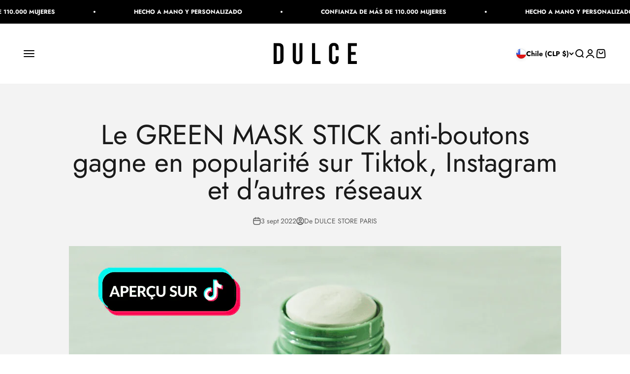

--- FILE ---
content_type: text/html; charset=utf-8
request_url: https://dulcestoreparis.com/es-cl/blogs/infos/stick-vert-bouton-imperfection-masque
body_size: 87340
content:
<!doctype html>

<html class="no-js" lang="es" dir="ltr">
  <head>
    <meta charset="utf-8">
    <meta name="viewport" content="width=device-width, initial-scale=1.0, height=device-height, minimum-scale=1.0, maximum-scale=1.0">
    <meta name="theme-color" content="#ffffff">

    <title>Le GREEN MASK STICK anti-boutons gagne en popularité sur Tiktok, Insta</title><meta name="description" content="Vous avez sûrement vu passer ces vidéos impressionnantes d’avant/après sur un mystérieux masque vert en stick anti-bouton. Notre avis: il donne envie, et en a convaincu plus d&#39;uns/d&#39;unes !     Envie de tester le célèbre masque au thé vert ? Cliquez sur l&#39;image pour le commander en ligne.  Sur TikTok et Instagram, de no"><link rel="canonical" href="https://dulcestoreparis.com/es-cl/blogs/infos/stick-vert-bouton-imperfection-masque"><link rel="shortcut icon" href="//dulcestoreparis.com/cdn/shop/files/D.png?v=1742992614&width=96">
      <link rel="apple-touch-icon" href="//dulcestoreparis.com/cdn/shop/files/D.png?v=1742992614&width=180"><link rel="preconnect" href="https://cdn.shopify.com">
    <link rel="preconnect" href="https://fonts.shopifycdn.com" crossorigin>
    <link rel="dns-prefetch" href="https://productreviews.shopifycdn.com"><link rel="preload" href="//dulcestoreparis.com/cdn/fonts/jost/jost_n5.7c8497861ffd15f4e1284cd221f14658b0e95d61.woff2" as="font" type="font/woff2" crossorigin><link rel="preload" href="//dulcestoreparis.com/cdn/fonts/jost/jost_n4.d47a1b6347ce4a4c9f437608011273009d91f2b7.woff2" as="font" type="font/woff2" crossorigin><meta property="og:type" content="article">
  <meta property="og:title" content="Le GREEN MASK STICK anti-boutons gagne en popularité sur Tiktok, Instagram et d&#39;autres réseaux"><meta property="og:image" content="http://dulcestoreparis.com/cdn/shop/articles/Stick_anti_imperfection_thevert.png?v=1662249199&width=2048">
  <meta property="og:image:secure_url" content="https://dulcestoreparis.com/cdn/shop/articles/Stick_anti_imperfection_thevert.png?v=1662249199&width=2048">
  <meta property="og:image:width" content="1000">
  <meta property="og:image:height" content="1000"><meta property="og:description" content="Vous avez sûrement vu passer ces vidéos impressionnantes d’avant/après sur un mystérieux masque vert en stick anti-bouton. Notre avis: il donne envie, et en a convaincu plus d&#39;uns/d&#39;unes !     Envie de tester le célèbre masque au thé vert ? Cliquez sur l&#39;image pour le commander en ligne.  Sur TikTok et Instagram, de no"><meta property="og:url" content="https://dulcestoreparis.com/es-cl/blogs/infos/stick-vert-bouton-imperfection-masque">
<meta property="og:site_name" content="Dulce Store Paris"><meta name="twitter:card" content="summary"><meta name="twitter:title" content="Le GREEN MASK STICK anti-boutons gagne en popularité sur Tiktok, Instagram et d'autres réseaux">
  <meta name="twitter:description" content="Vous avez sûrement vu passer ces vidéos impressionnantes d’avant/après sur un mystérieux masque vert en stick anti-bouton. Notre avis: il donne envie, et en a convaincu plus d&#39;uns/d&#39;unes !     Envie de tester le célèbre masque au thé vert ? Cliquez sur l&#39;image pour le commander en ligne.  Sur TikTok et Instagram, de nombreux utilisateurs testent des produits Skincare et Beauté et partagent leurs tops et leurs flops directement avec leur communauté. Du contenu créatif et authentique qui nous permet à tous et à toutes de savoir si certains produits fonctionnent vraiment aussi bien que les nouvelles marques en vogue sur Tiktok et Instagram veulent bien le laisser entendre ! Depuis déjà deux ans, un incroyable et surprenant masque vert anti-bouton en stick, aux effets redoutables et surtout très impressionnants a commencé à envahir nos feeds chéris Instagram et Tiktok.     Certains comptes pulvérisent d&#39;ailleurs les compteurs au"><meta name="twitter:image" content="https://dulcestoreparis.com/cdn/shop/articles/Stick_anti_imperfection_thevert.png?crop=center&height=1200&v=1662249199&width=1200">
  <meta name="twitter:image:alt" content="Le GREEN MASK STICK anti-boutons gagne en popularité sur Tiktok, Instagram et d&#39;autres réseaux">
  <script type="application/ld+json">
  {
    "@context": "https://schema.org",
    "@type": "BlogPosting",
    "mainEntityOfPage": "/es-cl/blogs/infos/stick-vert-bouton-imperfection-masque",
    "articleSection": "Le Blog",
    "keywords": "",
    "headline": "Le GREEN MASK STICK anti-boutons gagne en popularité sur Tiktok, Instagram et d'autres réseaux",
    "description": "Vous avez sûrement vu passer ces vidéos impressionnantes d’avant\/après sur un mystérieux masque vert en stick anti-bouton. Notre avis: il donne envie, et en a convaincu...",
    "dateCreated": "2022-09-03T16:08:24",
    "datePublished": "2022-09-03T18:43:02",
    "dateModified": "2022-09-18T07:46:42",
    "image": {
      "@type": "ImageObject",
      "url": "https://dulcestoreparis.com/cdn/shop/articles/Stick_anti_imperfection_thevert.png?v=1662249199&width=1024",
      "image": "https://dulcestoreparis.com/cdn/shop/articles/Stick_anti_imperfection_thevert.png?v=1662249199&width=1024",
      "name": "Le GREEN MASK STICK anti-boutons gagne en popularité sur Tiktok, Instagram et d'autres réseaux",
      "width": "1024",
      "height": "1024"
    },
    "author": {
      "@type": "Person",
      "name": "Megane Coucke",
      "givenName": "Megane",
      "familyName": "Coucke"
    },
    "publisher": {
      "@type": "Organization",
      "name": "Dulce Store Paris"
    },
    "commentCount": 0,
    "comment": []
  }
  </script>



  <script type="application/ld+json">
  {
    "@context": "https://schema.org",
    "@type": "BreadcrumbList",
  "itemListElement": [{
      "@type": "ListItem",
      "position": 1,
      "name": "Inicio",
      "item": "https://dulcestoreparis.com"
    },{
          "@type": "ListItem",
          "position": 2,
          "name": "Le Blog",
          "item": "https://dulcestoreparis.com/es-cl/blogs/infos"
        }, {
          "@type": "ListItem",
          "position": 3,
          "name": "Le Blog",
          "item": "https://dulcestoreparis.com/es-cl/blogs/infos/stick-vert-bouton-imperfection-masque"
        }]
  }
  </script>

<style>/* Typography (heading) */
  @font-face {
  font-family: Jost;
  font-weight: 500;
  font-style: normal;
  font-display: fallback;
  src: url("//dulcestoreparis.com/cdn/fonts/jost/jost_n5.7c8497861ffd15f4e1284cd221f14658b0e95d61.woff2") format("woff2"),
       url("//dulcestoreparis.com/cdn/fonts/jost/jost_n5.fb6a06896db583cc2df5ba1b30d9c04383119dd9.woff") format("woff");
}

@font-face {
  font-family: Jost;
  font-weight: 500;
  font-style: italic;
  font-display: fallback;
  src: url("//dulcestoreparis.com/cdn/fonts/jost/jost_i5.a6c7dbde35f2b89f8461eacda9350127566e5d51.woff2") format("woff2"),
       url("//dulcestoreparis.com/cdn/fonts/jost/jost_i5.2b58baee736487eede6bcdb523ca85eea2418357.woff") format("woff");
}

/* Typography (body) */
  @font-face {
  font-family: Jost;
  font-weight: 400;
  font-style: normal;
  font-display: fallback;
  src: url("//dulcestoreparis.com/cdn/fonts/jost/jost_n4.d47a1b6347ce4a4c9f437608011273009d91f2b7.woff2") format("woff2"),
       url("//dulcestoreparis.com/cdn/fonts/jost/jost_n4.791c46290e672b3f85c3d1c651ef2efa3819eadd.woff") format("woff");
}

@font-face {
  font-family: Jost;
  font-weight: 400;
  font-style: italic;
  font-display: fallback;
  src: url("//dulcestoreparis.com/cdn/fonts/jost/jost_i4.b690098389649750ada222b9763d55796c5283a5.woff2") format("woff2"),
       url("//dulcestoreparis.com/cdn/fonts/jost/jost_i4.fd766415a47e50b9e391ae7ec04e2ae25e7e28b0.woff") format("woff");
}

@font-face {
  font-family: Jost;
  font-weight: 700;
  font-style: normal;
  font-display: fallback;
  src: url("//dulcestoreparis.com/cdn/fonts/jost/jost_n7.921dc18c13fa0b0c94c5e2517ffe06139c3615a3.woff2") format("woff2"),
       url("//dulcestoreparis.com/cdn/fonts/jost/jost_n7.cbfc16c98c1e195f46c536e775e4e959c5f2f22b.woff") format("woff");
}

@font-face {
  font-family: Jost;
  font-weight: 700;
  font-style: italic;
  font-display: fallback;
  src: url("//dulcestoreparis.com/cdn/fonts/jost/jost_i7.d8201b854e41e19d7ed9b1a31fe4fe71deea6d3f.woff2") format("woff2"),
       url("//dulcestoreparis.com/cdn/fonts/jost/jost_i7.eae515c34e26b6c853efddc3fc0c552e0de63757.woff") format("woff");
}

:root {
    /**
     * ---------------------------------------------------------------------
     * SPACING VARIABLES
     *
     * We are using a spacing inspired from frameworks like Tailwind CSS.
     * ---------------------------------------------------------------------
     */
    --spacing-0-5: 0.125rem; /* 2px */
    --spacing-1: 0.25rem; /* 4px */
    --spacing-1-5: 0.375rem; /* 6px */
    --spacing-2: 0.5rem; /* 8px */
    --spacing-2-5: 0.625rem; /* 10px */
    --spacing-3: 0.75rem; /* 12px */
    --spacing-3-5: 0.875rem; /* 14px */
    --spacing-4: 1rem; /* 16px */
    --spacing-4-5: 1.125rem; /* 18px */
    --spacing-5: 1.25rem; /* 20px */
    --spacing-5-5: 1.375rem; /* 22px */
    --spacing-6: 1.5rem; /* 24px */
    --spacing-6-5: 1.625rem; /* 26px */
    --spacing-7: 1.75rem; /* 28px */
    --spacing-7-5: 1.875rem; /* 30px */
    --spacing-8: 2rem; /* 32px */
    --spacing-8-5: 2.125rem; /* 34px */
    --spacing-9: 2.25rem; /* 36px */
    --spacing-9-5: 2.375rem; /* 38px */
    --spacing-10: 2.5rem; /* 40px */
    --spacing-11: 2.75rem; /* 44px */
    --spacing-12: 3rem; /* 48px */
    --spacing-14: 3.5rem; /* 56px */
    --spacing-16: 4rem; /* 64px */
    --spacing-18: 4.5rem; /* 72px */
    --spacing-20: 5rem; /* 80px */
    --spacing-24: 6rem; /* 96px */
    --spacing-28: 7rem; /* 112px */
    --spacing-32: 8rem; /* 128px */
    --spacing-36: 9rem; /* 144px */
    --spacing-40: 10rem; /* 160px */
    --spacing-44: 11rem; /* 176px */
    --spacing-48: 12rem; /* 192px */
    --spacing-52: 13rem; /* 208px */
    --spacing-56: 14rem; /* 224px */
    --spacing-60: 15rem; /* 240px */
    --spacing-64: 16rem; /* 256px */
    --spacing-72: 18rem; /* 288px */
    --spacing-80: 20rem; /* 320px */
    --spacing-96: 24rem; /* 384px */

    /* Container */
    --container-max-width: 1800px;
    --container-narrow-max-width: 1550px;
    --container-gutter: var(--spacing-5);
    --section-outer-spacing-block: var(--spacing-8);
    --section-inner-max-spacing-block: var(--spacing-8);
    --section-inner-spacing-inline: var(--container-gutter);
    --section-stack-spacing-block: var(--spacing-8);

    /* Grid gutter */
    --grid-gutter: var(--spacing-5);

    /* Product list settings */
    --product-list-row-gap: var(--spacing-8);
    --product-list-column-gap: var(--grid-gutter);

    /* Form settings */
    --input-gap: var(--spacing-2);
    --input-height: 2.625rem;
    --input-padding-inline: var(--spacing-4);

    /* Other sizes */
    --sticky-area-height: calc(var(--sticky-announcement-bar-enabled, 0) * var(--announcement-bar-height, 0px) + var(--sticky-header-enabled, 0) * var(--header-height, 0px));

    /* RTL support */
    --transform-logical-flip: 1;
    --transform-origin-start: left;
    --transform-origin-end: right;

    /**
     * ---------------------------------------------------------------------
     * TYPOGRAPHY
     * ---------------------------------------------------------------------
     */

    /* Font properties */
    --heading-font-family: Jost, sans-serif;
    --heading-font-weight: 500;
    --heading-font-style: normal;
    --heading-text-transform: normal;
    --heading-letter-spacing: -0.02em;
    --text-font-family: Jost, sans-serif;
    --text-font-weight: 400;
    --text-font-style: normal;
    --text-letter-spacing: 0.0em;

    /* Font sizes */
    --text-h0: 2.75rem;
    --text-h1: 2rem;
    --text-h2: 1.75rem;
    --text-h3: 1.375rem;
    --text-h4: 1.125rem;
    --text-h5: 1.125rem;
    --text-h6: 1rem;
    --text-xs: 0.6875rem;
    --text-sm: 0.75rem;
    --text-base: 0.875rem;
    --text-lg: 1.125rem;

    /**
     * ---------------------------------------------------------------------
     * COLORS
     * ---------------------------------------------------------------------
     */

    /* Color settings */--accent: 0 0 0;
    --text-primary: 26 26 26;
    --background-primary: 255 255 255;
    --dialog-background: 255 255 255;
    --border-color: var(--text-color, var(--text-primary)) / 0.12;

    /* Button colors */
    --button-background-primary: 0 0 0;
    --button-text-primary: 255 255 255;
    --button-background-secondary: 0 0 0;
    --button-text-secondary: 255 255 255;

    /* Status colors */
    --success-background: 224 244 232;
    --success-text: 0 163 65;
    --warning-background: 255 246 233;
    --warning-text: 255 183 74;
    --error-background: 254 231 231;
    --error-text: 248 58 58;

    /* Product colors */
    --on-sale-text: 0 0 0;
    --on-sale-badge-background: 0 0 0;
    --on-sale-badge-text: 255 255 255;
    --sold-out-badge-background: 0 0 0;
    --sold-out-badge-text: 255 255 255;
    --primary-badge-background: 255 140 162;
    --primary-badge-text: 0 0 0;
    --star-color: 255 183 74;
    --product-card-background: 255 255 255;
    --product-card-text: 0 0 0;

    /* Header colors */
    --header-background: 255 255 255;
    --header-text: 0 0 0;

    /* Footer colors */
    --footer-background: 0 0 0;
    --footer-text: 255 255 255;

    /* Rounded variables (used for border radius) */
    --rounded-xs: 0.25rem;
    --rounded-sm: 0.25rem;
    --rounded: 0.5rem;
    --rounded-lg: 1.0rem;
    --rounded-full: 9999px;

    --rounded-button: 1.875rem;
    --rounded-input: 0.5rem;

    /* Box shadow */
    --shadow-sm: 0 2px 8px rgb(var(--text-primary) / 0.1);
    --shadow: 0 5px 15px rgb(var(--text-primary) / 0.1);
    --shadow-md: 0 5px 30px rgb(var(--text-primary) / 0.1);
    --shadow-block: 0px 18px 50px rgb(var(--text-primary) / 0.1);

    /**
     * ---------------------------------------------------------------------
     * OTHER
     * ---------------------------------------------------------------------
     */

    --cursor-close-svg-url: url(//dulcestoreparis.com/cdn/shop/t/33/assets/cursor-close.svg?v=147174565022153725511711605277);
    --cursor-zoom-in-svg-url: url(//dulcestoreparis.com/cdn/shop/t/33/assets/cursor-zoom-in.svg?v=154953035094101115921711605277);
    --cursor-zoom-out-svg-url: url(//dulcestoreparis.com/cdn/shop/t/33/assets/cursor-zoom-out.svg?v=16155520337305705181711605277);
    --checkmark-svg-url: url(//dulcestoreparis.com/cdn/shop/t/33/assets/checkmark.svg?v=77552481021870063511711605277);
  }

  [dir="rtl"]:root {
    /* RTL support */
    --transform-logical-flip: -1;
    --transform-origin-start: right;
    --transform-origin-end: left;
  }

  @media screen and (min-width: 700px) {
    :root {
      /* Typography (font size) */
      --text-h0: 3.5rem;
      --text-h1: 2.5rem;
      --text-h2: 2rem;
      --text-h3: 1.625rem;
      --text-h4: 1.375rem;
      --text-h5: 1.125rem;
      --text-h6: 1rem;

      --text-xs: 0.75rem;
      --text-sm: 0.875rem;
      --text-base: 1.0rem;
      --text-lg: 1.25rem;

      /* Spacing */
      --container-gutter: 2rem;
      --section-outer-spacing-block: var(--spacing-12);
      --section-inner-max-spacing-block: var(--spacing-10);
      --section-inner-spacing-inline: var(--spacing-10);
      --section-stack-spacing-block: var(--spacing-10);

      /* Grid gutter */
      --grid-gutter: var(--spacing-6);

      /* Product list settings */
      --product-list-row-gap: var(--spacing-12);

      /* Form settings */
      --input-gap: 1rem;
      --input-height: 3.125rem;
      --input-padding-inline: var(--spacing-5);
    }
  }

  @media screen and (min-width: 1000px) {
    :root {
      /* Spacing settings */
      --container-gutter: var(--spacing-12);
      --section-outer-spacing-block: var(--spacing-14);
      --section-inner-max-spacing-block: var(--spacing-12);
      --section-inner-spacing-inline: var(--spacing-12);
      --section-stack-spacing-block: var(--spacing-10);
    }
  }

  @media screen and (min-width: 1150px) {
    :root {
      /* Spacing settings */
      --container-gutter: var(--spacing-12);
      --section-outer-spacing-block: var(--spacing-14);
      --section-inner-max-spacing-block: var(--spacing-12);
      --section-inner-spacing-inline: var(--spacing-12);
      --section-stack-spacing-block: var(--spacing-12);
    }
  }

  @media screen and (min-width: 1400px) {
    :root {
      /* Typography (font size) */
      --text-h0: 4.5rem;
      --text-h1: 3.5rem;
      --text-h2: 2.75rem;
      --text-h3: 2rem;
      --text-h4: 1.75rem;
      --text-h5: 1.375rem;
      --text-h6: 1.25rem;

      --section-outer-spacing-block: var(--spacing-16);
      --section-inner-max-spacing-block: var(--spacing-14);
      --section-inner-spacing-inline: var(--spacing-14);
    }
  }

  @media screen and (min-width: 1600px) {
    :root {
      --section-outer-spacing-block: var(--spacing-16);
      --section-inner-max-spacing-block: var(--spacing-16);
      --section-inner-spacing-inline: var(--spacing-16);
    }
  }

  /**
   * ---------------------------------------------------------------------
   * LIQUID DEPENDANT CSS
   *
   * Our main CSS is Liquid free, but some very specific features depend on
   * theme settings, so we have them here
   * ---------------------------------------------------------------------
   */@media screen and (pointer: fine) {
        .button:not([disabled]):hover, .btn:not([disabled]):hover, .shopify-payment-button__button--unbranded:not([disabled]):hover {
          --button-background-opacity: 0.85;
        }

        .button--subdued:not([disabled]):hover {
          --button-background: var(--text-color) / .05 !important;
        }
      }</style><script>
  document.documentElement.classList.replace('no-js', 'js');

  // This allows to expose several variables to the global scope, to be used in scripts
  window.themeVariables = {
    settings: {
      showPageTransition: false,
      headingApparition: "split_fade",
      pageType: "article",
      moneyFormat: "${{amount_no_decimals}}",
      moneyWithCurrencyFormat: "${{amount_no_decimals}} CLP",
      currencyCodeEnabled: false,
      cartType: "drawer",
      showDiscount: true,
      discountMode: "percentage"
    },

    strings: {
      accessibilityClose: "Cerrar",
      accessibilityNext: "Siguiente",
      accessibilityPrevious: "Anterior",
      addToCartButton: "Añadir a la cesta",
      soldOutButton: "Agotado",
      preOrderButton: "Pedido previo",
      unavailableButton: "No disponible",
      closeGallery: "Cerrar galería",
      zoomGallery: "Zoom",
      errorGallery: "No se puede cargar la imagen",
      soldOutBadge: "Agotado",
      discountBadge: "Ahorra @@",
      sku: "SKU:",
      searchNoResults: "No se encontraron resultados.",
      addOrderNote: "Añadir nota al pedido",
      editOrderNote: "Editar nota del pedido",
      shippingEstimatorNoResults: "No hacemos envíos a tu dirección.",
      shippingEstimatorOneResult: "Hay una tarifa de gastos de envío para tu dirección:",
      shippingEstimatorMultipleResults: "Hay varias tarifas de gastos de envío para tu dirección:",
      shippingEstimatorError: "Se produjo un error al recuperar las tarifas de gastos de envío:"
    },

    breakpoints: {
      'sm': 'screen and (min-width: 700px)',
      'md': 'screen and (min-width: 1000px)',
      'lg': 'screen and (min-width: 1150px)',
      'xl': 'screen and (min-width: 1400px)',

      'sm-max': 'screen and (max-width: 699px)',
      'md-max': 'screen and (max-width: 999px)',
      'lg-max': 'screen and (max-width: 1149px)',
      'xl-max': 'screen and (max-width: 1399px)'
    }
  };// For detecting native share
  document.documentElement.classList.add(`native-share--${navigator.share ? 'enabled' : 'disabled'}`);</script><script type="module" src="//dulcestoreparis.com/cdn/shop/t/33/assets/vendor.min.js?v=110209841862038618801711605264"></script>
    <script type="module" src="//dulcestoreparis.com/cdn/shop/t/33/assets/theme.js?v=75373578220337740381745744747"></script>
    <script type="module" src="//dulcestoreparis.com/cdn/shop/t/33/assets/sections.js?v=26970902448457645491745757474"></script>

    <script>window.performance && window.performance.mark && window.performance.mark('shopify.content_for_header.start');</script><meta id="shopify-digital-wallet" name="shopify-digital-wallet" content="/29387194467/digital_wallets/dialog">
<meta name="shopify-checkout-api-token" content="dc2ad9b12c6fcd4bcde576128bfc3a41">
<meta id="in-context-paypal-metadata" data-shop-id="29387194467" data-venmo-supported="false" data-environment="production" data-locale="es_ES" data-paypal-v4="true" data-currency="CLP">
<link rel="alternate" type="application/atom+xml" title="Feed" href="/es-cl/blogs/infos.atom" />
<link rel="alternate" hreflang="x-default" href="https://dulcestoreparis.com/blogs/infos/stick-vert-bouton-imperfection-masque">
<link rel="alternate" hreflang="en" href="https://dulcestoreparis.com/blogs/infos/stick-vert-bouton-imperfection-masque">
<link rel="alternate" hreflang="en-AE" href="https://dulcestoreparis.com/en-en/blogs/infos/stick-vert-bouton-imperfection-masque">
<link rel="alternate" hreflang="en-AZ" href="https://dulcestoreparis.com/en-en/blogs/infos/stick-vert-bouton-imperfection-masque">
<link rel="alternate" hreflang="en-KZ" href="https://dulcestoreparis.com/en-en/blogs/infos/stick-vert-bouton-imperfection-masque">
<link rel="alternate" hreflang="en-CR" href="https://dulcestoreparis.com/en-en/blogs/infos/stick-vert-bouton-imperfection-masque">
<link rel="alternate" hreflang="en-GY" href="https://dulcestoreparis.com/en-en/blogs/infos/stick-vert-bouton-imperfection-masque">
<link rel="alternate" hreflang="en-IQ" href="https://dulcestoreparis.com/en-en/blogs/infos/stick-vert-bouton-imperfection-masque">
<link rel="alternate" hreflang="en-JO" href="https://dulcestoreparis.com/en-en/blogs/infos/stick-vert-bouton-imperfection-masque">
<link rel="alternate" hreflang="en-KG" href="https://dulcestoreparis.com/en-en/blogs/infos/stick-vert-bouton-imperfection-masque">
<link rel="alternate" hreflang="en-NI" href="https://dulcestoreparis.com/en-en/blogs/infos/stick-vert-bouton-imperfection-masque">
<link rel="alternate" hreflang="en-OM" href="https://dulcestoreparis.com/en-en/blogs/infos/stick-vert-bouton-imperfection-masque">
<link rel="alternate" hreflang="en-PA" href="https://dulcestoreparis.com/en-en/blogs/infos/stick-vert-bouton-imperfection-masque">
<link rel="alternate" hreflang="en-PK" href="https://dulcestoreparis.com/en-en/blogs/infos/stick-vert-bouton-imperfection-masque">
<link rel="alternate" hreflang="en-PY" href="https://dulcestoreparis.com/en-en/blogs/infos/stick-vert-bouton-imperfection-masque">
<link rel="alternate" hreflang="en-UY" href="https://dulcestoreparis.com/en-en/blogs/infos/stick-vert-bouton-imperfection-masque">
<link rel="alternate" hreflang="en-UZ" href="https://dulcestoreparis.com/en-en/blogs/infos/stick-vert-bouton-imperfection-masque">
<link rel="alternate" hreflang="en-VE" href="https://dulcestoreparis.com/en-en/blogs/infos/stick-vert-bouton-imperfection-masque">
<link rel="alternate" hreflang="en-ID" href="https://dulcestoreparis.com/en-en/blogs/infos/stick-vert-bouton-imperfection-masque">
<link rel="alternate" hreflang="en-JP" href="https://dulcestoreparis.com/en-en/blogs/infos/stick-vert-bouton-imperfection-masque">
<link rel="alternate" hreflang="en-MN" href="https://dulcestoreparis.com/en-en/blogs/infos/stick-vert-bouton-imperfection-masque">
<link rel="alternate" hreflang="en-MO" href="https://dulcestoreparis.com/en-en/blogs/infos/stick-vert-bouton-imperfection-masque">
<link rel="alternate" hreflang="en-NP" href="https://dulcestoreparis.com/en-en/blogs/infos/stick-vert-bouton-imperfection-masque">
<link rel="alternate" hreflang="en-PS" href="https://dulcestoreparis.com/en-en/blogs/infos/stick-vert-bouton-imperfection-masque">
<link rel="alternate" hreflang="en-TH" href="https://dulcestoreparis.com/en-en/blogs/infos/stick-vert-bouton-imperfection-masque">
<link rel="alternate" hreflang="en-TJ" href="https://dulcestoreparis.com/en-en/blogs/infos/stick-vert-bouton-imperfection-masque">
<link rel="alternate" hreflang="en-TM" href="https://dulcestoreparis.com/en-en/blogs/infos/stick-vert-bouton-imperfection-masque">
<link rel="alternate" hreflang="en-VN" href="https://dulcestoreparis.com/en-en/blogs/infos/stick-vert-bouton-imperfection-masque">
<link rel="alternate" hreflang="en-YE" href="https://dulcestoreparis.com/en-en/blogs/infos/stick-vert-bouton-imperfection-masque">
<link rel="alternate" hreflang="en-CN" href="https://dulcestoreparis.com/en-en/blogs/infos/stick-vert-bouton-imperfection-masque">
<link rel="alternate" hreflang="en-GT" href="https://dulcestoreparis.com/en-en/blogs/infos/stick-vert-bouton-imperfection-masque">
<link rel="alternate" hreflang="en-KR" href="https://dulcestoreparis.com/en-en/blogs/infos/stick-vert-bouton-imperfection-masque">
<link rel="alternate" hreflang="en-LA" href="https://dulcestoreparis.com/en-en/blogs/infos/stick-vert-bouton-imperfection-masque">
<link rel="alternate" hreflang="en-MY" href="https://dulcestoreparis.com/en-en/blogs/infos/stick-vert-bouton-imperfection-masque">
<link rel="alternate" hreflang="en-PH" href="https://dulcestoreparis.com/en-en/blogs/infos/stick-vert-bouton-imperfection-masque">
<link rel="alternate" hreflang="en-DZ" href="https://dulcestoreparis.com/en-en/blogs/infos/stick-vert-bouton-imperfection-masque">
<link rel="alternate" hreflang="en-CI" href="https://dulcestoreparis.com/en-en/blogs/infos/stick-vert-bouton-imperfection-masque">
<link rel="alternate" hreflang="en-EG" href="https://dulcestoreparis.com/en-en/blogs/infos/stick-vert-bouton-imperfection-masque">
<link rel="alternate" hreflang="en-GA" href="https://dulcestoreparis.com/en-en/blogs/infos/stick-vert-bouton-imperfection-masque">
<link rel="alternate" hreflang="en-MA" href="https://dulcestoreparis.com/en-en/blogs/infos/stick-vert-bouton-imperfection-masque">
<link rel="alternate" hreflang="en-NG" href="https://dulcestoreparis.com/en-en/blogs/infos/stick-vert-bouton-imperfection-masque">
<link rel="alternate" hreflang="en-TN" href="https://dulcestoreparis.com/en-en/blogs/infos/stick-vert-bouton-imperfection-masque">
<link rel="alternate" hreflang="en-HK" href="https://dulcestoreparis.com/en-en/blogs/infos/stick-vert-bouton-imperfection-masque">
<link rel="alternate" hreflang="en-IN" href="https://dulcestoreparis.com/en-en/blogs/infos/stick-vert-bouton-imperfection-masque">
<link rel="alternate" hreflang="en-MM" href="https://dulcestoreparis.com/en-en/blogs/infos/stick-vert-bouton-imperfection-masque">
<link rel="alternate" hreflang="en-UM" href="https://dulcestoreparis.com/en-en/blogs/infos/stick-vert-bouton-imperfection-masque">
<link rel="alternate" hreflang="en-FJ" href="https://dulcestoreparis.com/en-en/blogs/infos/stick-vert-bouton-imperfection-masque">
<link rel="alternate" hreflang="en-JM" href="https://dulcestoreparis.com/en-en/blogs/infos/stick-vert-bouton-imperfection-masque">
<link rel="alternate" hreflang="en-BH" href="https://dulcestoreparis.com/en-en/blogs/infos/stick-vert-bouton-imperfection-masque">
<link rel="alternate" hreflang="en-BD" href="https://dulcestoreparis.com/en-en/blogs/infos/stick-vert-bouton-imperfection-masque">
<link rel="alternate" hreflang="en-KH" href="https://dulcestoreparis.com/en-en/blogs/infos/stick-vert-bouton-imperfection-masque">
<link rel="alternate" hreflang="en-CA" href="https://dulcestoreparis.com/en-ca/blogs/infos/stick-vert-bouton-imperfection-masque">
<link rel="alternate" hreflang="fr-CH" href="https://dulcestoreparis.com/fr-ch/blogs/infos/stick-vert-bouton-imperfection-masque">
<link rel="alternate" hreflang="en-CH" href="https://dulcestoreparis.com/en-ch/blogs/infos/stick-vert-bouton-imperfection-masque">
<link rel="alternate" hreflang="de-CH" href="https://dulcestoreparis.com/de-ch/blogs/infos/stick-vert-bouton-imperfection-masque">
<link rel="alternate" hreflang="it-CH" href="https://dulcestoreparis.com/it-ch/blogs/infos/stick-vert-bouton-imperfection-masque">
<link rel="alternate" hreflang="en-AL" href="https://dulcestoreparis.com/en-eur/blogs/infos/stick-vert-bouton-imperfection-masque">
<link rel="alternate" hreflang="en-AD" href="https://dulcestoreparis.com/en-eur/blogs/infos/stick-vert-bouton-imperfection-masque">
<link rel="alternate" hreflang="en-AM" href="https://dulcestoreparis.com/en-eur/blogs/infos/stick-vert-bouton-imperfection-masque">
<link rel="alternate" hreflang="en-BY" href="https://dulcestoreparis.com/en-eur/blogs/infos/stick-vert-bouton-imperfection-masque">
<link rel="alternate" hreflang="en-BA" href="https://dulcestoreparis.com/en-eur/blogs/infos/stick-vert-bouton-imperfection-masque">
<link rel="alternate" hreflang="en-CY" href="https://dulcestoreparis.com/en-eur/blogs/infos/stick-vert-bouton-imperfection-masque">
<link rel="alternate" hreflang="en-VA" href="https://dulcestoreparis.com/en-eur/blogs/infos/stick-vert-bouton-imperfection-masque">
<link rel="alternate" hreflang="en-GE" href="https://dulcestoreparis.com/en-eur/blogs/infos/stick-vert-bouton-imperfection-masque">
<link rel="alternate" hreflang="en-GI" href="https://dulcestoreparis.com/en-eur/blogs/infos/stick-vert-bouton-imperfection-masque">
<link rel="alternate" hreflang="en-GR" href="https://dulcestoreparis.com/en-eur/blogs/infos/stick-vert-bouton-imperfection-masque">
<link rel="alternate" hreflang="en-IE" href="https://dulcestoreparis.com/en-eur/blogs/infos/stick-vert-bouton-imperfection-masque">
<link rel="alternate" hreflang="en-XK" href="https://dulcestoreparis.com/en-eur/blogs/infos/stick-vert-bouton-imperfection-masque">
<link rel="alternate" hreflang="en-LI" href="https://dulcestoreparis.com/en-eur/blogs/infos/stick-vert-bouton-imperfection-masque">
<link rel="alternate" hreflang="en-MK" href="https://dulcestoreparis.com/en-eur/blogs/infos/stick-vert-bouton-imperfection-masque">
<link rel="alternate" hreflang="en-MT" href="https://dulcestoreparis.com/en-eur/blogs/infos/stick-vert-bouton-imperfection-masque">
<link rel="alternate" hreflang="en-MD" href="https://dulcestoreparis.com/en-eur/blogs/infos/stick-vert-bouton-imperfection-masque">
<link rel="alternate" hreflang="en-MC" href="https://dulcestoreparis.com/en-eur/blogs/infos/stick-vert-bouton-imperfection-masque">
<link rel="alternate" hreflang="en-ME" href="https://dulcestoreparis.com/en-eur/blogs/infos/stick-vert-bouton-imperfection-masque">
<link rel="alternate" hreflang="en-TR" href="https://dulcestoreparis.com/en-eur/blogs/infos/stick-vert-bouton-imperfection-masque">
<link rel="alternate" hreflang="en-LU" href="https://dulcestoreparis.com/en-eur/blogs/infos/stick-vert-bouton-imperfection-masque">
<link rel="alternate" hreflang="fr-BE" href="https://dulcestoreparis.com/fr-fr/blogs/infos/stick-vert-bouton-imperfection-masque">
<link rel="alternate" hreflang="fr-RE" href="https://dulcestoreparis.com/fr-fr/blogs/infos/stick-vert-bouton-imperfection-masque">
<link rel="alternate" hreflang="en-AU" href="https://dulcestoreparis.com/en-au/blogs/infos/stick-vert-bouton-imperfection-masque">
<link rel="alternate" hreflang="es-AR" href="https://dulcestoreparis.com/es-ar/blogs/infos/stick-vert-bouton-imperfection-masque">
<link rel="alternate" hreflang="es-BO" href="https://dulcestoreparis.com/es-bo/blogs/infos/stick-vert-bouton-imperfection-masque">
<link rel="alternate" hreflang="es-CL" href="https://dulcestoreparis.com/es-cl/blogs/infos/stick-vert-bouton-imperfection-masque">
<link rel="alternate" hreflang="es-PE" href="https://dulcestoreparis.com/es-pe/blogs/infos/stick-vert-bouton-imperfection-masque">
<link rel="alternate" hreflang="es-CO" href="https://dulcestoreparis.com/es-co/blogs/infos/stick-vert-bouton-imperfection-masque">
<link rel="alternate" hreflang="en-ZA" href="https://dulcestoreparis.com/en-za/blogs/infos/stick-vert-bouton-imperfection-masque">
<link rel="alternate" hreflang="en-PL" href="https://dulcestoreparis.com/en-pl/blogs/infos/stick-vert-bouton-imperfection-masque">
<link rel="alternate" hreflang="fr-FR" href="https://dulcestoreparis.com/fr-eu/blogs/infos/stick-vert-bouton-imperfection-masque">
<link rel="alternate" hreflang="en-KW" href="https://dulcestoreparis.com/en-kw/blogs/infos/stick-vert-bouton-imperfection-masque">
<link rel="alternate" hreflang="en-SA" href="https://dulcestoreparis.com/en-sa/blogs/infos/stick-vert-bouton-imperfection-masque">
<link rel="alternate" hreflang="en-QA" href="https://dulcestoreparis.com/en-qa/blogs/infos/stick-vert-bouton-imperfection-masque">
<link rel="alternate" hreflang="en-GB" href="https://dulcestoreparis.com/en-gb/blogs/infos/stick-vert-bouton-imperfection-masque">
<link rel="alternate" hreflang="es-ES" href="https://dulcestoreparis.com/es-es/blogs/infos/stick-vert-bouton-imperfection-masque">
<link rel="alternate" hreflang="da-DK" href="https://dulcestoreparis.com/da-dk/blogs/infos/stick-vert-bouton-imperfection-masque">
<link rel="alternate" hreflang="it-IT" href="https://dulcestoreparis.com/it-it/blogs/infos/stick-vert-bouton-imperfection-masque">
<link rel="alternate" hreflang="pt-BR" href="https://dulcestoreparis.com/pt-br/blogs/infos/stick-vert-bouton-imperfection-masque">
<link rel="alternate" hreflang="es-EC" href="https://dulcestoreparis.com/es-ec/blogs/infos/stick-vert-bouton-imperfection-masque">
<link rel="alternate" hreflang="hu-HU" href="https://dulcestoreparis.com/hu-hf/blogs/infos/stick-vert-bouton-imperfection-masque">
<link rel="alternate" hreflang="en-RS" href="https://dulcestoreparis.com/en-sr/blogs/infos/stick-vert-bouton-imperfection-masque">
<link rel="alternate" hreflang="de-DE" href="https://dulcestoreparis.com/de-de/blogs/infos/stick-vert-bouton-imperfection-masque">
<link rel="alternate" hreflang="de-AT" href="https://dulcestoreparis.com/de-de/blogs/infos/stick-vert-bouton-imperfection-masque">
<link rel="alternate" hreflang="hr-HR" href="https://dulcestoreparis.com/hr-hr/blogs/infos/stick-vert-bouton-imperfection-masque">
<link rel="alternate" hreflang="en-EE" href="https://dulcestoreparis.com/en-et/blogs/infos/stick-vert-bouton-imperfection-masque">
<link rel="alternate" hreflang="en-SI" href="https://dulcestoreparis.com/en-sl/blogs/infos/stick-vert-bouton-imperfection-masque">
<link rel="alternate" hreflang="en-LV" href="https://dulcestoreparis.com/en-lt/blogs/infos/stick-vert-bouton-imperfection-masque">
<link rel="alternate" hreflang="en-LT" href="https://dulcestoreparis.com/en-li/blogs/infos/stick-vert-bouton-imperfection-masque">
<link rel="alternate" hreflang="pt-PT" href="https://dulcestoreparis.com/pt-pt/blogs/infos/stick-vert-bouton-imperfection-masque">
<link rel="alternate" hreflang="cs-CZ" href="https://dulcestoreparis.com/cs-cz/blogs/infos/stick-vert-bouton-imperfection-masque">
<link rel="alternate" hreflang="en-RO" href="https://dulcestoreparis.com/en-ro/blogs/infos/stick-vert-bouton-imperfection-masque">
<link rel="alternate" hreflang="en-SK" href="https://dulcestoreparis.com/en-sk/blogs/infos/stick-vert-bouton-imperfection-masque">
<link rel="alternate" hreflang="en-UA" href="https://dulcestoreparis.com/en-un/blogs/infos/stick-vert-bouton-imperfection-masque">
<link rel="alternate" hreflang="fi-FI" href="https://dulcestoreparis.com/fi-fi/blogs/infos/stick-vert-bouton-imperfection-masque">
<link rel="alternate" hreflang="nl-NL" href="https://dulcestoreparis.com/nl-nl/blogs/infos/stick-vert-bouton-imperfection-masque">
<script async="async" src="/checkouts/internal/preloads.js?locale=es-CL"></script>
<link rel="preconnect" href="https://shop.app" crossorigin="anonymous">
<script async="async" src="https://shop.app/checkouts/internal/preloads.js?locale=es-CL&shop_id=29387194467" crossorigin="anonymous"></script>
<script id="apple-pay-shop-capabilities" type="application/json">{"shopId":29387194467,"countryCode":"US","currencyCode":"CLP","merchantCapabilities":["supports3DS"],"merchantId":"gid:\/\/shopify\/Shop\/29387194467","merchantName":"Dulce Store Paris","requiredBillingContactFields":["postalAddress","email"],"requiredShippingContactFields":["postalAddress","email"],"shippingType":"shipping","supportedNetworks":["visa","masterCard","amex","discover","elo","jcb"],"total":{"type":"pending","label":"Dulce Store Paris","amount":"1.00"},"shopifyPaymentsEnabled":true,"supportsSubscriptions":true}</script>
<script id="shopify-features" type="application/json">{"accessToken":"dc2ad9b12c6fcd4bcde576128bfc3a41","betas":["rich-media-storefront-analytics"],"domain":"dulcestoreparis.com","predictiveSearch":true,"shopId":29387194467,"locale":"es"}</script>
<script>var Shopify = Shopify || {};
Shopify.shop = "headband-tresse.myshopify.com";
Shopify.locale = "es";
Shopify.currency = {"active":"CLP","rate":"901.956405"};
Shopify.country = "CL";
Shopify.theme = {"name":"Dulce Brevet V.9 2024. ","id":160541409625,"schema_name":"Impact","schema_version":"4.7.1","theme_store_id":null,"role":"main"};
Shopify.theme.handle = "null";
Shopify.theme.style = {"id":null,"handle":null};
Shopify.cdnHost = "dulcestoreparis.com/cdn";
Shopify.routes = Shopify.routes || {};
Shopify.routes.root = "/es-cl/";</script>
<script type="module">!function(o){(o.Shopify=o.Shopify||{}).modules=!0}(window);</script>
<script>!function(o){function n(){var o=[];function n(){o.push(Array.prototype.slice.apply(arguments))}return n.q=o,n}var t=o.Shopify=o.Shopify||{};t.loadFeatures=n(),t.autoloadFeatures=n()}(window);</script>
<script>
  window.ShopifyPay = window.ShopifyPay || {};
  window.ShopifyPay.apiHost = "shop.app\/pay";
  window.ShopifyPay.redirectState = null;
</script>
<script id="shop-js-analytics" type="application/json">{"pageType":"article"}</script>
<script defer="defer" async type="module" src="//dulcestoreparis.com/cdn/shopifycloud/shop-js/modules/v2/client.init-shop-cart-sync_BSQ69bm3.es.esm.js"></script>
<script defer="defer" async type="module" src="//dulcestoreparis.com/cdn/shopifycloud/shop-js/modules/v2/chunk.common_CIqZBrE6.esm.js"></script>
<script type="module">
  await import("//dulcestoreparis.com/cdn/shopifycloud/shop-js/modules/v2/client.init-shop-cart-sync_BSQ69bm3.es.esm.js");
await import("//dulcestoreparis.com/cdn/shopifycloud/shop-js/modules/v2/chunk.common_CIqZBrE6.esm.js");

  window.Shopify.SignInWithShop?.initShopCartSync?.({"fedCMEnabled":true,"windoidEnabled":true});

</script>
<script>
  window.Shopify = window.Shopify || {};
  if (!window.Shopify.featureAssets) window.Shopify.featureAssets = {};
  window.Shopify.featureAssets['shop-js'] = {"shop-button":["modules/v2/client.shop-button_DwkC6Xof.es.esm.js","modules/v2/chunk.common_CIqZBrE6.esm.js"],"init-fed-cm":["modules/v2/client.init-fed-cm_BQYQqrmb.es.esm.js","modules/v2/chunk.common_CIqZBrE6.esm.js"],"shop-toast-manager":["modules/v2/client.shop-toast-manager_C_FNN8dM.es.esm.js","modules/v2/chunk.common_CIqZBrE6.esm.js"],"shop-cart-sync":["modules/v2/client.shop-cart-sync_B6JycxC-.es.esm.js","modules/v2/chunk.common_CIqZBrE6.esm.js"],"init-shop-cart-sync":["modules/v2/client.init-shop-cart-sync_BSQ69bm3.es.esm.js","modules/v2/chunk.common_CIqZBrE6.esm.js"],"avatar":["modules/v2/client.avatar_BTnouDA3.es.esm.js"],"init-shop-email-lookup-coordinator":["modules/v2/client.init-shop-email-lookup-coordinator_Dth6vXW2.es.esm.js","modules/v2/chunk.common_CIqZBrE6.esm.js"],"init-windoid":["modules/v2/client.init-windoid_pGOcpYhK.es.esm.js","modules/v2/chunk.common_CIqZBrE6.esm.js"],"shop-cash-offers":["modules/v2/client.shop-cash-offers_DdBOjG3t.es.esm.js","modules/v2/chunk.common_CIqZBrE6.esm.js","modules/v2/chunk.modal_C4yd0v1c.esm.js"],"init-customer-accounts-sign-up":["modules/v2/client.init-customer-accounts-sign-up_B14ylKVQ.es.esm.js","modules/v2/client.shop-login-button_DSRYsi0W.es.esm.js","modules/v2/chunk.common_CIqZBrE6.esm.js","modules/v2/chunk.modal_C4yd0v1c.esm.js"],"pay-button":["modules/v2/client.pay-button_D6Q5svIn.es.esm.js","modules/v2/chunk.common_CIqZBrE6.esm.js"],"init-customer-accounts":["modules/v2/client.init-customer-accounts_Bj6BmOJp.es.esm.js","modules/v2/client.shop-login-button_DSRYsi0W.es.esm.js","modules/v2/chunk.common_CIqZBrE6.esm.js","modules/v2/chunk.modal_C4yd0v1c.esm.js"],"init-shop-for-new-customer-accounts":["modules/v2/client.init-shop-for-new-customer-accounts_0-RxdhfC.es.esm.js","modules/v2/client.shop-login-button_DSRYsi0W.es.esm.js","modules/v2/chunk.common_CIqZBrE6.esm.js","modules/v2/chunk.modal_C4yd0v1c.esm.js"],"shop-login-button":["modules/v2/client.shop-login-button_DSRYsi0W.es.esm.js","modules/v2/chunk.common_CIqZBrE6.esm.js","modules/v2/chunk.modal_C4yd0v1c.esm.js"],"shop-follow-button":["modules/v2/client.shop-follow-button_Dz9GcHjQ.es.esm.js","modules/v2/chunk.common_CIqZBrE6.esm.js","modules/v2/chunk.modal_C4yd0v1c.esm.js"],"checkout-modal":["modules/v2/client.checkout-modal_BiUPo5ac.es.esm.js","modules/v2/chunk.common_CIqZBrE6.esm.js","modules/v2/chunk.modal_C4yd0v1c.esm.js"],"lead-capture":["modules/v2/client.lead-capture_DYu0Z6xS.es.esm.js","modules/v2/chunk.common_CIqZBrE6.esm.js","modules/v2/chunk.modal_C4yd0v1c.esm.js"],"shop-login":["modules/v2/client.shop-login_dRo-wCdh.es.esm.js","modules/v2/chunk.common_CIqZBrE6.esm.js","modules/v2/chunk.modal_C4yd0v1c.esm.js"],"payment-terms":["modules/v2/client.payment-terms_Du59s0Sy.es.esm.js","modules/v2/chunk.common_CIqZBrE6.esm.js","modules/v2/chunk.modal_C4yd0v1c.esm.js"]};
</script>
<script>(function() {
  var isLoaded = false;
  function asyncLoad() {
    if (isLoaded) return;
    isLoaded = true;
    var urls = ["https:\/\/cdn.ryviu.com\/v\/static\/js\/app.js?n=1\u0026shop=headband-tresse.myshopify.com","\/\/cdn.shopify.com\/proxy\/139c50444606087ebacb6f8c9cd14da98f61f35ec737b1681fee3e70b2caecd4\/api.goaffpro.com\/loader.js?shop=headband-tresse.myshopify.com\u0026sp-cache-control=cHVibGljLCBtYXgtYWdlPTkwMA"];
    for (var i = 0; i < urls.length; i++) {
      var s = document.createElement('script');
      s.type = 'text/javascript';
      s.async = true;
      s.src = urls[i];
      var x = document.getElementsByTagName('script')[0];
      x.parentNode.insertBefore(s, x);
    }
  };
  if(window.attachEvent) {
    window.attachEvent('onload', asyncLoad);
  } else {
    window.addEventListener('load', asyncLoad, false);
  }
})();</script>
<script id="__st">var __st={"a":29387194467,"offset":-21600,"reqid":"68096695-d3b9-4d09-a373-c3297cc91d55-1768842580","pageurl":"dulcestoreparis.com\/es-cl\/blogs\/infos\/stick-vert-bouton-imperfection-masque","s":"articles-569252413539","u":"ce0b68af8d57","p":"article","rtyp":"article","rid":569252413539};</script>
<script>window.ShopifyPaypalV4VisibilityTracking = true;</script>
<script id="captcha-bootstrap">!function(){'use strict';const t='contact',e='account',n='new_comment',o=[[t,t],['blogs',n],['comments',n],[t,'customer']],c=[[e,'customer_login'],[e,'guest_login'],[e,'recover_customer_password'],[e,'create_customer']],r=t=>t.map((([t,e])=>`form[action*='/${t}']:not([data-nocaptcha='true']) input[name='form_type'][value='${e}']`)).join(','),a=t=>()=>t?[...document.querySelectorAll(t)].map((t=>t.form)):[];function s(){const t=[...o],e=r(t);return a(e)}const i='password',u='form_key',d=['recaptcha-v3-token','g-recaptcha-response','h-captcha-response',i],f=()=>{try{return window.sessionStorage}catch{return}},m='__shopify_v',_=t=>t.elements[u];function p(t,e,n=!1){try{const o=window.sessionStorage,c=JSON.parse(o.getItem(e)),{data:r}=function(t){const{data:e,action:n}=t;return t[m]||n?{data:e,action:n}:{data:t,action:n}}(c);for(const[e,n]of Object.entries(r))t.elements[e]&&(t.elements[e].value=n);n&&o.removeItem(e)}catch(o){console.error('form repopulation failed',{error:o})}}const l='form_type',E='cptcha';function T(t){t.dataset[E]=!0}const w=window,h=w.document,L='Shopify',v='ce_forms',y='captcha';let A=!1;((t,e)=>{const n=(g='f06e6c50-85a8-45c8-87d0-21a2b65856fe',I='https://cdn.shopify.com/shopifycloud/storefront-forms-hcaptcha/ce_storefront_forms_captcha_hcaptcha.v1.5.2.iife.js',D={infoText:'Protegido por hCaptcha',privacyText:'Privacidad',termsText:'Términos'},(t,e,n)=>{const o=w[L][v],c=o.bindForm;if(c)return c(t,g,e,D).then(n);var r;o.q.push([[t,g,e,D],n]),r=I,A||(h.body.append(Object.assign(h.createElement('script'),{id:'captcha-provider',async:!0,src:r})),A=!0)});var g,I,D;w[L]=w[L]||{},w[L][v]=w[L][v]||{},w[L][v].q=[],w[L][y]=w[L][y]||{},w[L][y].protect=function(t,e){n(t,void 0,e),T(t)},Object.freeze(w[L][y]),function(t,e,n,w,h,L){const[v,y,A,g]=function(t,e,n){const i=e?o:[],u=t?c:[],d=[...i,...u],f=r(d),m=r(i),_=r(d.filter((([t,e])=>n.includes(e))));return[a(f),a(m),a(_),s()]}(w,h,L),I=t=>{const e=t.target;return e instanceof HTMLFormElement?e:e&&e.form},D=t=>v().includes(t);t.addEventListener('submit',(t=>{const e=I(t);if(!e)return;const n=D(e)&&!e.dataset.hcaptchaBound&&!e.dataset.recaptchaBound,o=_(e),c=g().includes(e)&&(!o||!o.value);(n||c)&&t.preventDefault(),c&&!n&&(function(t){try{if(!f())return;!function(t){const e=f();if(!e)return;const n=_(t);if(!n)return;const o=n.value;o&&e.removeItem(o)}(t);const e=Array.from(Array(32),(()=>Math.random().toString(36)[2])).join('');!function(t,e){_(t)||t.append(Object.assign(document.createElement('input'),{type:'hidden',name:u})),t.elements[u].value=e}(t,e),function(t,e){const n=f();if(!n)return;const o=[...t.querySelectorAll(`input[type='${i}']`)].map((({name:t})=>t)),c=[...d,...o],r={};for(const[a,s]of new FormData(t).entries())c.includes(a)||(r[a]=s);n.setItem(e,JSON.stringify({[m]:1,action:t.action,data:r}))}(t,e)}catch(e){console.error('failed to persist form',e)}}(e),e.submit())}));const S=(t,e)=>{t&&!t.dataset[E]&&(n(t,e.some((e=>e===t))),T(t))};for(const o of['focusin','change'])t.addEventListener(o,(t=>{const e=I(t);D(e)&&S(e,y())}));const B=e.get('form_key'),M=e.get(l),P=B&&M;t.addEventListener('DOMContentLoaded',(()=>{const t=y();if(P)for(const e of t)e.elements[l].value===M&&p(e,B);[...new Set([...A(),...v().filter((t=>'true'===t.dataset.shopifyCaptcha))])].forEach((e=>S(e,t)))}))}(h,new URLSearchParams(w.location.search),n,t,e,['guest_login'])})(!0,!0)}();</script>
<script integrity="sha256-4kQ18oKyAcykRKYeNunJcIwy7WH5gtpwJnB7kiuLZ1E=" data-source-attribution="shopify.loadfeatures" defer="defer" src="//dulcestoreparis.com/cdn/shopifycloud/storefront/assets/storefront/load_feature-a0a9edcb.js" crossorigin="anonymous"></script>
<script crossorigin="anonymous" defer="defer" src="//dulcestoreparis.com/cdn/shopifycloud/storefront/assets/shopify_pay/storefront-65b4c6d7.js?v=20250812"></script>
<script data-source-attribution="shopify.dynamic_checkout.dynamic.init">var Shopify=Shopify||{};Shopify.PaymentButton=Shopify.PaymentButton||{isStorefrontPortableWallets:!0,init:function(){window.Shopify.PaymentButton.init=function(){};var t=document.createElement("script");t.src="https://dulcestoreparis.com/cdn/shopifycloud/portable-wallets/latest/portable-wallets.es.js",t.type="module",document.head.appendChild(t)}};
</script>
<script data-source-attribution="shopify.dynamic_checkout.buyer_consent">
  function portableWalletsHideBuyerConsent(e){var t=document.getElementById("shopify-buyer-consent"),n=document.getElementById("shopify-subscription-policy-button");t&&n&&(t.classList.add("hidden"),t.setAttribute("aria-hidden","true"),n.removeEventListener("click",e))}function portableWalletsShowBuyerConsent(e){var t=document.getElementById("shopify-buyer-consent"),n=document.getElementById("shopify-subscription-policy-button");t&&n&&(t.classList.remove("hidden"),t.removeAttribute("aria-hidden"),n.addEventListener("click",e))}window.Shopify?.PaymentButton&&(window.Shopify.PaymentButton.hideBuyerConsent=portableWalletsHideBuyerConsent,window.Shopify.PaymentButton.showBuyerConsent=portableWalletsShowBuyerConsent);
</script>
<script data-source-attribution="shopify.dynamic_checkout.cart.bootstrap">document.addEventListener("DOMContentLoaded",(function(){function t(){return document.querySelector("shopify-accelerated-checkout-cart, shopify-accelerated-checkout")}if(t())Shopify.PaymentButton.init();else{new MutationObserver((function(e,n){t()&&(Shopify.PaymentButton.init(),n.disconnect())})).observe(document.body,{childList:!0,subtree:!0})}}));
</script>
<link id="shopify-accelerated-checkout-styles" rel="stylesheet" media="screen" href="https://dulcestoreparis.com/cdn/shopifycloud/portable-wallets/latest/accelerated-checkout-backwards-compat.css" crossorigin="anonymous">
<style id="shopify-accelerated-checkout-cart">
        #shopify-buyer-consent {
  margin-top: 1em;
  display: inline-block;
  width: 100%;
}

#shopify-buyer-consent.hidden {
  display: none;
}

#shopify-subscription-policy-button {
  background: none;
  border: none;
  padding: 0;
  text-decoration: underline;
  font-size: inherit;
  cursor: pointer;
}

#shopify-subscription-policy-button::before {
  box-shadow: none;
}

      </style>

<script>window.performance && window.performance.mark && window.performance.mark('shopify.content_for_header.end');</script>
<link href="//dulcestoreparis.com/cdn/shop/t/33/assets/theme.css?v=147932453541851156651745916639" rel="stylesheet" type="text/css" media="all" /><meta name="p:domain_verify" content="319fb7127b5b1b9b7f24a886f0bf5999"/>
  <!-- BEGIN app block: shopify://apps/rt-disable-right-click/blocks/app-embed/1a6da957-7246-46b1-9660-2fac7e573a37 --><script>
  window.roarJs = window.roarJs || {};
  roarJs.ProtectorConfig = {
    metafields: {
      shop: "headband-tresse.myshopify.com",
      settings: {"enabled":"1","param":{"image":"1","text":"1","keyboard":"1","alert":"1","alert_duration":"3","print":"1","legal":"1"},"texts":{"alert":"Content is protected !!","print":"You are not allowed to print preview this page, Thank you.","legal_header":"** LEGAL NOTICE **","legal_footer":"Please exit this area immediately.","legal_body":"All site content, including files, images, video, and written content is the property of Dulce Store Paris.\r\n\r\nAny attempts to mimic said content, or use it as your own without the direct consent of Dulce Store Paris may result in LEGAL ACTION against YOU."},"mobile":{"image":"1","text":"1"},"only1":"true"},
      moneyFormat: "${{amount_no_decimals}}"
    }
  }
</script>

<script src='https://cdn.shopify.com/extensions/019b3f8c-4deb-7edd-a77f-1462a1c4ebfc/protector-2/assets/protector.js' defer></script>


<!-- END app block --><!-- BEGIN app block: shopify://apps/t-lab-ai-language-translate/blocks/custom_translations/b5b83690-efd4-434d-8c6a-a5cef4019faf --><!-- BEGIN app snippet: custom_translation_scripts --><script>
(()=>{var o=/\([0-9]+?\)$/,M=/\r?\n|\r|\t|\xa0|\u200B|\u200E|&nbsp;| /g,v=/<\/?[a-z][\s\S]*>/i,t=/^(https?:\/\/|\/\/)[^\s/$.?#].[^\s]*$/i,k=/\{\{\s*([a-zA-Z_]\w*)\s*\}\}/g,p=/\{\{\s*([a-zA-Z_]\w*)\s*\}\}/,r=/^(https:)?\/\/cdn\.shopify\.com\/(.+)\.(png|jpe?g|gif|webp|svgz?|bmp|tiff?|ico|avif)/i,e=/^(https:)?\/\/cdn\.shopify\.com/i,a=/\b(?:https?|ftp)?:?\/\/?[^\s\/]+\/[^\s]+\.(?:png|jpe?g|gif|webp|svgz?|bmp|tiff?|ico|avif)\b/i,I=/url\(['"]?(.*?)['"]?\)/,m="__label:",i=document.createElement("textarea"),u={t:["src","data-src","data-source","data-href","data-zoom","data-master","data-bg","base-src"],i:["srcset","data-srcset"],o:["href","data-href"],u:["href","data-href","data-src","data-zoom"]},g=new Set(["img","picture","button","p","a","input"]),h=16.67,s=function(n){return n.nodeType===Node.ELEMENT_NODE},c=function(n){return n.nodeType===Node.TEXT_NODE};function w(n){return r.test(n.trim())||a.test(n.trim())}function b(n){return(n=>(n=n.trim(),t.test(n)))(n)||e.test(n.trim())}var l=function(n){return!n||0===n.trim().length};function j(n){return i.innerHTML=n,i.value}function T(n){return A(j(n))}function A(n){return n.trim().replace(o,"").replace(M,"").trim()}var _=1e3;function D(n){n=n.trim().replace(M,"").replace(/&amp;/g,"&").replace(/&gt;/g,">").replace(/&lt;/g,"<").trim();return n.length>_?N(n):n}function E(n){return n.trim().toLowerCase().replace(/^https:/i,"")}function N(n){for(var t=5381,r=0;r<n.length;r++)t=(t<<5)+t^n.charCodeAt(r);return(t>>>0).toString(36)}function f(n){for(var t=document.createElement("template"),r=(t.innerHTML=n,["SCRIPT","IFRAME","OBJECT","EMBED","LINK","META"]),e=/^(on\w+|srcdoc|style)$/i,a=document.createTreeWalker(t.content,NodeFilter.SHOW_ELEMENT),i=a.nextNode();i;i=a.nextNode()){var o=i;if(r.includes(o.nodeName))o.remove();else for(var u=o.attributes.length-1;0<=u;--u)e.test(o.attributes[u].name)&&o.removeAttribute(o.attributes[u].name)}return t.innerHTML}function d(n,t,r){void 0===r&&(r=20);for(var e=n,a=0;e&&e.parentElement&&a<r;){for(var i=e.parentElement,o=0,u=t;o<u.length;o++)for(var s=u[o],c=0,l=s.l;c<l.length;c++){var f=l[c];switch(f.type){case"class":for(var d=0,v=i.classList;d<v.length;d++){var p=v[d];if(f.value.test(p))return s.label}break;case"id":if(i.id&&f.value.test(i.id))return s.label;break;case"attribute":if(i.hasAttribute(f.name)){if(!f.value)return s.label;var m=i.getAttribute(f.name);if(m&&f.value.test(m))return s.label}}}e=i,a++}return"unknown"}function y(n,t){var r,e,a;"function"==typeof window.fetch&&"AbortController"in window?(r=new AbortController,e=setTimeout(function(){return r.abort()},3e3),fetch(n,{credentials:"same-origin",signal:r.signal}).then(function(n){return clearTimeout(e),n.ok?n.json():Promise.reject(n)}).then(t).catch(console.error)):((a=new XMLHttpRequest).onreadystatechange=function(){4===a.readyState&&200===a.status&&t(JSON.parse(a.responseText))},a.open("GET",n,!0),a.timeout=3e3,a.send())}function O(){var l=/([^\s]+)\.(png|jpe?g|gif|webp|svgz?|bmp|tiff?|ico|avif)$/i,f=/_(\{width\}x*|\{width\}x\{height\}|\d{3,4}x\d{3,4}|\d{3,4}x|x\d{3,4}|pinco|icon|thumb|small|compact|medium|large|grande|original|master)(_crop_\w+)*(@[2-3]x)*(.progressive)*$/i,d=/^(https?|ftp|file):\/\//i;function r(n){var t,r="".concat(n.path).concat(n.v).concat(null!=(r=n.size)?r:"",".").concat(n.p);return n.m&&(r="".concat(n.path).concat(n.m,"/").concat(n.v).concat(null!=(t=n.size)?t:"",".").concat(n.p)),n.host&&(r="".concat(null!=(t=n.protocol)?t:"","//").concat(n.host).concat(r)),n.g&&(r+=n.g),r}return{h:function(n){var t=!0,r=(d.test(n)||n.startsWith("//")||(t=!1,n="https://example.com"+n),t);n.startsWith("//")&&(r=!1,n="https:"+n);try{new URL(n)}catch(n){return null}var e,a,i,o,u,s,n=new URL(n),c=n.pathname.split("/").filter(function(n){return n});return c.length<1||(a=c.pop(),e=null!=(e=c.pop())?e:null,null===(a=a.match(l)))?null:(s=a[1],a=a[2],i=s.match(f),o=s,(u=null)!==i&&(o=s.substring(0,i.index),u=i[0]),s=0<c.length?"/"+c.join("/")+"/":"/",{protocol:r?n.protocol:null,host:t?n.host:null,path:s,g:n.search,m:e,v:o,size:u,p:a,version:n.searchParams.get("v"),width:n.searchParams.get("width")})},T:r,S:function(n){return(n.m?"/".concat(n.m,"/"):"/").concat(n.v,".").concat(n.p)},M:function(n){return(n.m?"/".concat(n.m,"/"):"/").concat(n.v,".").concat(n.p,"?v=").concat(n.version||"0")},k:function(n,t){return r({protocol:t.protocol,host:t.host,path:t.path,g:t.g,m:t.m,v:t.v,size:n.size,p:t.p,version:t.version,width:t.width})}}}var x,S,C={},H={};function q(p,n){var m=new Map,g=new Map,i=new Map,r=new Map,e=new Map,a=new Map,o=new Map,u=function(n){return n.toLowerCase().replace(/[\s\W_]+/g,"")},s=new Set(n.A.map(u)),c=0,l=!1,f=!1,d=O();function v(n,t,r){s.has(u(n))||n&&t&&(r.set(n,t),l=!0)}function t(n,t){if(n&&n.trim()&&0!==m.size){var r=A(n),e=H[r];if(e&&(p.log("dictionary",'Overlapping text: "'.concat(n,'" related to html: "').concat(e,'"')),t)&&(n=>{if(n)for(var t=h(n.outerHTML),r=t._,e=(t.I||(r=0),n.parentElement),a=0;e&&a<5;){var i=h(e.outerHTML),o=i.I,i=i._;if(o){if(p.log("dictionary","Ancestor depth ".concat(a,": overlap score=").concat(i.toFixed(3),", base=").concat(r.toFixed(3))),r<i)return 1;if(i<r&&0<r)return}e=e.parentElement,a++}})(t))p.log("dictionary",'Skipping text translation for "'.concat(n,'" because an ancestor HTML translation exists'));else{e=m.get(r);if(e)return e;var a=n;if(a&&a.trim()&&0!==g.size){for(var i,o,u,s=g.entries(),c=s.next();!c.done;){var l=c.value[0],f=c.value[1],d=a.trim().match(l);if(d&&1<d.length){i=l,o=f,u=d;break}c=s.next()}if(i&&o&&u){var v=u.slice(1),t=o.match(k);if(t&&t.length===v.length)return t.reduce(function(n,t,r){return n.replace(t,v[r])},o)}}}}return null}function h(n){var r,e,a;return!n||!n.trim()||0===i.size?{I:null,_:0}:(r=D(n),a=0,(e=null)!=(n=i.get(r))?{I:n,_:1}:(i.forEach(function(n,t){-1!==t.indexOf(r)&&(t=r.length/t.length,a<t)&&(a=t,e=n)}),{I:e,_:a}))}function w(n){return n&&n.trim()&&0!==i.size&&(n=D(n),null!=(n=i.get(n)))?n:null}function b(n){if(n&&n.trim()&&0!==r.size){var t=E(n),t=r.get(t);if(t)return t;t=d.h(n);if(t){n=d.M(t).toLowerCase(),n=r.get(n);if(n)return n;n=d.S(t).toLowerCase(),t=r.get(n);if(t)return t}}return null}function T(n){return!n||!n.trim()||0===e.size||void 0===(n=e.get(A(n)))?null:n}function y(n){return!n||!n.trim()||0===a.size||void 0===(n=a.get(E(n)))?null:n}function x(n){var t;return!n||!n.trim()||0===o.size?null:null!=(t=o.get(A(n)))?t:(t=D(n),void 0!==(n=o.get(t))?n:null)}function S(){var n={j:m,D:g,N:i,O:r,C:e,H:a,q:o,L:l,R:c,F:C};return JSON.stringify(n,function(n,t){return t instanceof Map?Object.fromEntries(t.entries()):t})}return{J:function(n,t){v(n,t,m)},U:function(n,t){n&&t&&(n=new RegExp("^".concat(n,"$"),"s"),g.set(n,t),l=!0)},$:function(n,t){var r;n!==t&&(v((r=j(r=n).trim().replace(M,"").trim()).length>_?N(r):r,t,i),c=Math.max(c,n.length))},P:function(n,t){v(n,t,r),(n=d.h(n))&&(v(d.M(n).toLowerCase(),t,r),v(d.S(n).toLowerCase(),t,r))},G:function(n,t){v(n.replace("[img-alt]","").replace(M,"").trim(),t,e)},B:function(n,t){v(n,t,a)},W:function(n,t){f=!0,v(n,t,o)},V:function(){return p.log("dictionary","Translation dictionaries: ",S),i.forEach(function(n,r){m.forEach(function(n,t){r!==t&&-1!==r.indexOf(t)&&(C[t]=A(n),H[t]=r)})}),p.log("dictionary","appliedTextTranslations: ",JSON.stringify(C)),p.log("dictionary","overlappingTexts: ",JSON.stringify(H)),{L:l,Z:f,K:t,X:w,Y:b,nn:T,tn:y,rn:x}}}}function z(n,t,r){function f(n,t){t=n.split(t);return 2===t.length?t[1].trim()?t:[t[0]]:[n]}var d=q(r,t);return n.forEach(function(n){if(n){var c,l=n.name,n=n.value;if(l&&n){if("string"==typeof n)try{c=JSON.parse(n)}catch(n){return void r.log("dictionary","Invalid metafield JSON for "+l,function(){return String(n)})}else c=n;c&&Object.keys(c).forEach(function(e){if(e){var n,t,r,a=c[e];if(a)if(e!==a)if(l.includes("judge"))r=T(e),d.W(r,a);else if(e.startsWith("[img-alt]"))d.G(e,a);else if(e.startsWith("[img-src]"))n=E(e.replace("[img-src]","")),d.P(n,a);else if(v.test(e))d.$(e,a);else if(w(e))n=E(e),d.P(n,a);else if(b(e))r=E(e),d.B(r,a);else if("/"===(n=(n=e).trim())[0]&&"/"!==n[1]&&(r=E(e),d.B(r,a),r=T(e),d.J(r,a)),p.test(e))(s=(r=e).match(k))&&0<s.length&&(t=r.replace(/[-\/\\^$*+?.()|[\]]/g,"\\$&"),s.forEach(function(n){t=t.replace(n,"(.*)")}),d.U(t,a));else if(e.startsWith(m))r=a.replace(m,""),s=e.replace(m,""),d.J(T(s),r);else{if("product_tags"===l)for(var i=0,o=["_",":"];i<o.length;i++){var u=(n=>{if(e.includes(n)){var t=f(e,n),r=f(a,n);if(t.length===r.length)return t.forEach(function(n,t){n!==r[t]&&(d.J(T(n),r[t]),d.J(T("".concat(n,":")),"".concat(r[t],":")))}),{value:void 0}}})(o[i]);if("object"==typeof u)return u.value}var s=T(e);s!==a&&d.J(s,a)}}})}}}),d.V()}function L(y,x){var e=[{label:"judge-me",l:[{type:"class",value:/jdgm/i},{type:"id",value:/judge-me/i},{type:"attribute",name:"data-widget-name",value:/review_widget/i}]}],a=O();function S(r,n,e){n.forEach(function(n){var t=r.getAttribute(n);t&&(t=n.includes("href")?e.tn(t):e.K(t))&&r.setAttribute(n,t)})}function M(n,t,r){var e,a=n.getAttribute(t);a&&((e=i(a=E(a.split("&")[0]),r))?n.setAttribute(t,e):(e=r.tn(a))&&n.setAttribute(t,e))}function k(n,t,r){var e=n.getAttribute(t);e&&(e=((n,t)=>{var r=(n=n.split(",").filter(function(n){return null!=n&&""!==n.trim()}).map(function(n){var n=n.trim().split(/\s+/),t=n[0].split("?"),r=t[0],t=t[1],t=t?t.split("&"):[],e=((n,t)=>{for(var r=0;r<n.length;r++)if(t(n[r]))return n[r];return null})(t,function(n){return n.startsWith("v=")}),t=t.filter(function(n){return!n.startsWith("v=")}),n=n[1];return{url:r,version:e,en:t.join("&"),size:n}}))[0].url;if(r=i(r=n[0].version?"".concat(r,"?").concat(n[0].version):r,t)){var e=a.h(r);if(e)return n.map(function(n){var t=n.url,r=a.h(t);return r&&(t=a.k(r,e)),n.en&&(r=t.includes("?")?"&":"?",t="".concat(t).concat(r).concat(n.en)),t=n.size?"".concat(t," ").concat(n.size):t}).join(",")}})(e,r))&&n.setAttribute(t,e)}function i(n,t){var r=a.h(n);return null===r?null:(n=t.Y(n))?null===(n=a.h(n))?null:a.k(r,n):(n=a.S(r),null===(t=t.Y(n))||null===(n=a.h(t))?null:a.k(r,n))}function A(n,t,r){var e,a,i,o;r.an&&(e=n,a=r.on,u.o.forEach(function(n){var t=e.getAttribute(n);if(!t)return!1;!t.startsWith("/")||t.startsWith("//")||t.startsWith(a)||(t="".concat(a).concat(t),e.setAttribute(n,t))})),i=n,r=u.u.slice(),o=t,r.forEach(function(n){var t,r=i.getAttribute(n);r&&(w(r)?(t=o.Y(r))&&i.setAttribute(n,t):(t=o.tn(r))&&i.setAttribute(n,t))})}function _(t,r){var n,e,a,i,o;u.t.forEach(function(n){return M(t,n,r)}),u.i.forEach(function(n){return k(t,n,r)}),e="alt",a=r,(o=(n=t).getAttribute(e))&&((i=a.nn(o))?n.setAttribute(e,i):(i=a.K(o))&&n.setAttribute(e,i))}return{un:function(n){return!(!n||!s(n)||x.sn.includes((n=n).tagName.toLowerCase())||n.classList.contains("tl-switcher-container")||(n=n.parentNode)&&["SCRIPT","STYLE"].includes(n.nodeName.toUpperCase()))},cn:function(n){if(c(n)&&null!=(t=n.textContent)&&t.trim()){if(y.Z)if("judge-me"===d(n,e,5)){var t=y.rn(n.textContent);if(t)return void(n.textContent=j(t))}var r,t=y.K(n.textContent,n.parentElement||void 0);t&&(r=n.textContent.trim().replace(o,"").trim(),n.textContent=j(n.textContent.replace(r,t)))}},ln:function(n){if(!!l(n.textContent)||!n.innerHTML)return!1;if(y.Z&&"judge-me"===d(n,e,5)){var t=y.rn(n.innerHTML);if(t)return n.innerHTML=f(t),!0}t=y.X(n.innerHTML);return!!t&&(n.innerHTML=f(t),!0)},fn:function(n){var t,r,e,a,i,o,u,s,c,l;switch(S(n,["data-label","title"],y),n.tagName.toLowerCase()){case"span":S(n,["data-tooltip"],y);break;case"a":A(n,y,x);break;case"input":c=u=y,(l=(s=o=n).getAttribute("type"))&&("submit"===l||"button"===l)&&(l=s.getAttribute("value"),c=c.K(l))&&s.setAttribute("value",c),S(o,["placeholder"],u);break;case"textarea":S(n,["placeholder"],y);break;case"img":_(n,y);break;case"picture":for(var f=y,d=n.childNodes,v=0;v<d.length;v++){var p=d[v];if(p.tagName)switch(p.tagName.toLowerCase()){case"source":k(p,"data-srcset",f),k(p,"srcset",f);break;case"img":_(p,f)}}break;case"div":s=l=y,(u=o=c=n)&&(o=o.style.backgroundImage||o.getAttribute("data-bg")||"")&&"none"!==o&&(o=o.match(I))&&o[1]&&(o=o[1],s=s.Y(o))&&(u.style.backgroundImage='url("'.concat(s,'")')),a=c,i=l,["src","data-src","data-bg"].forEach(function(n){return M(a,n,i)}),["data-bgset"].forEach(function(n){return k(a,n,i)}),["data-href"].forEach(function(n){return S(a,[n],i)});break;case"button":r=y,(e=(t=n).getAttribute("value"))&&(r=r.K(e))&&t.setAttribute("value",r);break;case"iframe":e=y,(r=(t=n).getAttribute("src"))&&(e=e.tn(r))&&t.setAttribute("src",e);break;case"video":for(var m=n,g=y,h=["src"],w=0;w<h.length;w++){var b=h[w],T=m.getAttribute(b);T&&(T=g.tn(T))&&m.setAttribute(b,T)}}},getImageTranslation:function(n){return i(n,y)}}}function R(s,c,l){r=c.dn,e=new WeakMap;var r,e,a={add:function(n){var t=Date.now()+r;e.set(n,t)},has:function(n){var t=null!=(t=e.get(n))?t:0;return!(Date.now()>=t&&(e.delete(n),1))}},i=[],o=[],f=[],d=[],u=2*h,v=3*h;function p(n){var t,r,e;n&&(n.nodeType===Node.TEXT_NODE&&s.un(n.parentElement)?s.cn(n):s.un(n)&&(n=n,s.fn(n),t=g.has(n.tagName.toLowerCase())||(t=(t=n).getBoundingClientRect(),r=window.innerHeight||document.documentElement.clientHeight,e=window.innerWidth||document.documentElement.clientWidth,r=t.top<=r&&0<=t.top+t.height,e=t.left<=e&&0<=t.left+t.width,r&&e),a.has(n)||(t?i:o).push(n)))}function m(n){if(l.log("messageHandler","Processing element:",n),s.un(n)){var t=s.ln(n);if(a.add(n),!t){var r=n.childNodes;l.log("messageHandler","Child nodes:",r);for(var e=0;e<r.length;e++)p(r[e])}}}requestAnimationFrame(function n(){for(var t=performance.now();0<i.length;){var r=i.shift();if(r&&!a.has(r)&&m(r),performance.now()-t>=v)break}requestAnimationFrame(n)}),requestAnimationFrame(function n(){for(var t=performance.now();0<o.length;){var r=o.shift();if(r&&!a.has(r)&&m(r),performance.now()-t>=u)break}requestAnimationFrame(n)}),c.vn&&requestAnimationFrame(function n(){for(var t=performance.now();0<f.length;){var r=f.shift();if(r&&s.fn(r),performance.now()-t>=u)break}requestAnimationFrame(n)}),c.pn&&requestAnimationFrame(function n(){for(var t=performance.now();0<d.length;){var r=d.shift();if(r&&s.cn(r),performance.now()-t>=u)break}requestAnimationFrame(n)});var n={subtree:!0,childList:!0,attributes:c.vn,characterData:c.pn};new MutationObserver(function(n){l.log("observer","Observer:",n);for(var t=0;t<n.length;t++){var r=n[t];switch(r.type){case"childList":for(var e=r.addedNodes,a=0;a<e.length;a++)p(e[a]);var i=r.target.childNodes;if(i.length<=10)for(var o=0;o<i.length;o++)p(i[o]);break;case"attributes":var u=r.target;s.un(u)&&u&&f.push(u);break;case"characterData":c.pn&&(u=r.target)&&u.nodeType===Node.TEXT_NODE&&d.push(u)}}}).observe(document.documentElement,n)}void 0===window.TranslationLab&&(window.TranslationLab={}),window.TranslationLab.CustomTranslations=(x=(()=>{var a;try{a=window.localStorage.getItem("tlab_debug_mode")||null}catch(n){a=null}return{log:function(n,t){for(var r=[],e=2;e<arguments.length;e++)r[e-2]=arguments[e];!a||"observer"===n&&"all"===a||("all"===a||a===n||"custom"===n&&"custom"===a)&&(n=r.map(function(n){if("function"==typeof n)try{return n()}catch(n){return"Error generating parameter: ".concat(n.message)}return n}),console.log.apply(console,[t].concat(n)))}}})(),S=null,{init:function(n,t){n&&!n.isPrimaryLocale&&n.translationsMetadata&&n.translationsMetadata.length&&(0<(t=((n,t,r,e)=>{function a(n,t){for(var r=[],e=2;e<arguments.length;e++)r[e-2]=arguments[e];for(var a=0,i=r;a<i.length;a++){var o=i[a];if(o&&void 0!==o[n])return o[n]}return t}var i=window.localStorage.getItem("tlab_feature_options"),o=null;if(i)try{o=JSON.parse(i)}catch(n){e.log("dictionary","Invalid tlab_feature_options JSON",String(n))}var r=a("useMessageHandler",!0,o,i=r),u=a("messageHandlerCooldown",2e3,o,i),s=a("localizeUrls",!1,o,i),c=a("processShadowRoot",!1,o,i),l=a("attributesMutations",!1,o,i),f=a("processCharacterData",!1,o,i),d=a("excludedTemplates",[],o,i),o=a("phraseIgnoreList",[],o,i);return e.log("dictionary","useMessageHandler:",r),e.log("dictionary","messageHandlerCooldown:",u),e.log("dictionary","localizeUrls:",s),e.log("dictionary","processShadowRoot:",c),e.log("dictionary","attributesMutations:",l),e.log("dictionary","processCharacterData:",f),e.log("dictionary","excludedTemplates:",d),e.log("dictionary","phraseIgnoreList:",o),{sn:["html","head","meta","script","noscript","style","link","canvas","svg","g","path","ellipse","br","hr"],locale:n,on:t,gn:r,dn:u,an:s,hn:c,vn:l,pn:f,mn:d,A:o}})(n.locale,n.on,t,x)).mn.length&&t.mn.includes(n.template)||(n=z(n.translationsMetadata,t,x),S=L(n,t),n.L&&(t.gn&&R(S,t,x),window.addEventListener("DOMContentLoaded",function(){function e(n){n=/\/products\/(.+?)(\?.+)?$/.exec(n);return n?n[1]:null}var n,t,r,a;(a=document.querySelector(".cbb-frequently-bought-selector-label-name"))&&"true"!==a.getAttribute("translated")&&(n=e(window.location.pathname))&&(t="https://".concat(window.location.host,"/products/").concat(n,".json"),r="https://".concat(window.location.host).concat(window.Shopify.routes.root,"products/").concat(n,".json"),y(t,function(n){a.childNodes.forEach(function(t){t.textContent===n.product.title&&y(r,function(n){t.textContent!==n.product.title&&(t.textContent=n.product.title,a.setAttribute("translated","true"))})})}),document.querySelectorAll('[class*="cbb-frequently-bought-selector-link"]').forEach(function(t){var n,r;"true"!==t.getAttribute("translated")&&(n=t.getAttribute("href"))&&(r=e(n))&&y("https://".concat(window.location.host).concat(window.Shopify.routes.root,"products/").concat(r,".json"),function(n){t.textContent!==n.product.title&&(t.textContent=n.product.title,t.setAttribute("translated","true"))})}))}))))},getImageTranslation:function(n){return x.log("dictionary","translationManager: ",S),S?S.getImageTranslation(n):null}})})();
</script><!-- END app snippet -->

<script>
  (function() {
    var ctx = {
      locale: 'es',
      isPrimaryLocale: false,
      rootUrl: '/es-cl',
      translationsMetadata: [{},{"name":"images","value":{"[img-src]\/\/cdn.shopify.com\/s\/files\/1\/0293\/8719\/4467\/files\/Free_Strass_Garter_Belt_1_-min.png?v=1747477793":"\/\/cdn.shopify.com\/s\/files\/1\/0293\/8719\/4467\/files\/spanish_1-min.png?v=1750764606","[img-src]\/\/cdn.shopify.com\/s\/files\/1\/0293\/8719\/4467\/files\/Write_his_name_8.webp?v=1747477793":"\/\/cdn.shopify.com\/s\/files\/1\/0293\/8719\/4467\/files\/spanish_2-min.png?v=1750764616"}}],
      template: "article",
    };
    var settings = null;
    TranslationLab.CustomTranslations.init(ctx, settings);
  })()
</script>


<!-- END app block --><!-- BEGIN app block: shopify://apps/t-lab-ai-language-translate/blocks/language_detection/b5b83690-efd4-434d-8c6a-a5cef4019faf --><script type="text/template" id="tl-localization-form-template"><form method="post" action="/es-cl/localization" id="localization_form" accept-charset="UTF-8" class="shopify-localization-form" enctype="multipart/form-data"><input type="hidden" name="form_type" value="localization" /><input type="hidden" name="utf8" value="✓" /><input type="hidden" name="_method" value="put" /><input type="hidden" name="return_to" value="/es-cl/blogs/infos/stick-vert-bouton-imperfection-masque" /><input type="hidden" name="language_code" value="es"></form></script>

<!-- BEGIN app snippet: language_detection_code --><script>
  "use strict";
  (()=>{function i(e,o){for(var t=0;t<e.length;t++)if(o(e[t]))return e[t];return null}var c={sessionStorageKey:"tlab.redirectHistory",languageLocalStorageKey:"translation-lab-lang",getCookie:function(e){var e="; ".concat(document.cookie).split("; ".concat(e,"="));return 2===e.length&&(e=e.pop())&&e.split(";").shift()||null},getSavedLocale:function(e){var o,t,n=localStorage.getItem(this.languageLocalStorageKey);return n?(t=i(e,function(e){return e.iso_code.toLowerCase()===n.toLowerCase()}))?t.iso_code:null:(o=this.getCookie(this.languageLocalStorageKey))&&(t=i(e,function(e){return e.iso_code.toLowerCase()===o.toLowerCase()}))?t.iso_code:null},saveLocale:function(e){var o=window.location.hostname,t=o;-1===o.indexOf("myshopify")&&(t=o.split(".").slice(-2).join(".")),localStorage.setItem(this.languageLocalStorageKey,e);document.cookie="".concat(this.languageLocalStorageKey,"=").concat(e,"; path=/; domain=.").concat(t,"; Max-Age=").concat(31536e3,"; Secure")},checkForRedirectLoop:function(e){var o;try{var t=null!=(o=sessionStorage.getItem(this.sessionStorageKey))?o:"[]",n=JSON.parse(t);if(n.includes(e))return console.log("TLab: Redirect loop detected!"),sessionStorage.removeItem(this.sessionStorageKey),!0;n.push(e),sessionStorage.setItem(this.sessionStorageKey,JSON.stringify(n))}catch(e){}return!1},clearRedirectHistory:function(){sessionStorage.removeItem(this.sessionStorageKey)}};function o(e){c.saveLocale(e)}function r(e){var o,t,n,a,r=c.getSavedLocale(e),e=(e=e,(a=navigator.language)?(n=i(e,function(e){return e.iso_code.toLowerCase()===a.toLowerCase()}))?n.iso_code:(o=a.split("-"))[0]?(n=i(e,function(e){return e.iso_code.toLowerCase().startsWith(o[0].toLowerCase())}))?n.iso_code:(t=["no","nn","nb"]).includes(a.toLowerCase())&&(n=i(e,function(e){return t.includes(e.iso_code.toLowerCase())}))?n.iso_code:null:null:null);return r||e||null}function s(){function e(){document.querySelectorAll('select[name="locale_code"]').forEach(function(e){e.addEventListener("change",function(e){e=e.target;e&&o(e.value)})}),document.querySelectorAll('input[name="locale_code"]').forEach(function(e){var t;e=e,t=function(e){o(e.value)},new MutationObserver(function(e,o){"value"===e[0].attributeName&&e[0].target instanceof HTMLInputElement&&(t(e[0].target),o.disconnect())}).observe(e,{attributes:!0})})}"loading"===document.readyState?window.addEventListener("DOMContentLoaded",e):e()}void 0===window.TranslationLab&&(window.TranslationLab={}),window.TranslationLab.BrowserLanguageDetection={configure:function(e,o){var t,n,a;window.Shopify&&window.Shopify.designMode||new RegExp("(bot|Googlebot/|Googlebot-Mobile|Googlebot-Image|Googlebot-News|Googlebot-Video|AdsBot-Google([^-]|$)|AdsBot-Google-Mobile|Feedfetcher-Google|Mediapartners-Google|APIs-Google|Page|Speed|Insights|Lighthouse|bingbot|Slurp|exabot|ia_archiver|YandexBot|YandexImages|YandexAccessibilityBot|YandexMobileBot|YandexMetrika|YandexTurbo|YandexImageResizer|YandexVideo|YandexAdNet|YandexBlogs|YandexCalendar|YandexDirect|YandexFavicons|YaDirectFetcher|YandexForDomain|YandexMarket|YandexMedia|YandexMobileScreenShotBot|YandexNews|YandexOntoDB|YandexPagechecker|YandexPartner|YandexRCA|YandexSearchShop|YandexSitelinks|YandexSpravBot|YandexTracker|YandexVertis|YandexVerticals|YandexWebmaster|YandexScreenshotBot|Baiduspider|facebookexternalhit|Sogou|DuckDuckBot|BUbiNG|crawler4j|S[eE][mM]rushBot|Google-Adwords-Instant|BingPreview/|Bark[rR]owler|DuckDuckGo-Favicons-Bot|AppEngine-Google|Google Web Preview|acapbot|Baidu-YunGuanCe|Feedly|Feedspot|google-xrawler|Google-Structured-Data-Testing-Tool|Google-PhysicalWeb|Google Favicon|Google-Site-Verification|Gwene|SentiBot|FreshRSS)","i").test(navigator.userAgent)||((o=(t=r(o=o))&&null!=(o=i(o,function(e){return e.iso_code.toLowerCase()===t.toLowerCase()}))?o:null)&&o.iso_code!==e?(o=o.iso_code,c.checkForRedirectLoop(o)||(n=document.querySelector("#tl-localization-form-template"))&&(document.body=document.createElement("body"),document.body.innerHTML=n.innerHTML,document.body.style.display="none",n=document.querySelector("form"))&&(n.style.display="none",a=n.querySelector('input[name="language_code"]'))&&(a.value=o,n.submit())):(c.clearRedirectHistory(),c.saveLocale(e),s()))}}})();
</script><!-- END app snippet -->

<script>
  "use strict";
  (function () {
    var languageList = JSON.parse("[{\r\n\"iso_code\": \"en\"\r\n},{\r\n\"iso_code\": \"cs\"\r\n},{\r\n\"iso_code\": \"da\"\r\n},{\r\n\"iso_code\": \"de\"\r\n},{\r\n\"iso_code\": \"es\"\r\n},{\r\n\"iso_code\": \"fi\"\r\n},{\r\n\"iso_code\": \"fr\"\r\n},{\r\n\"iso_code\": \"hr\"\r\n},{\r\n\"iso_code\": \"hu\"\r\n},{\r\n\"iso_code\": \"it\"\r\n},{\r\n\"iso_code\": \"nl\"\r\n},{\r\n\"iso_code\": \"pt-BR\"\r\n}]");
    var currentLocale = 'es';
    TranslationLab.BrowserLanguageDetection.configure(currentLocale, languageList);
  })();
</script>


<!-- END app block --><!-- BEGIN app block: shopify://apps/ryviu-product-reviews-app/blocks/ryviu-js/807ad6ed-1a6a-4559-abea-ed062858d9da -->
<script>
  // RYVIU APP :: Settings
  var ryviu_global_settings = {"form":{"required":"Please enter required fields","addPhotos":"","showTitle":false,"titleForm":"","titleName":"","acceptFile":"","colorInput":"#464646","colorTitle":"#696969","no_comment":"","noticeName":"Your name is required field","titleEmail":"","titleReply":"","autoPublish":true,"buttonReply":"Submit","colorNotice":"#dd2c00","colorSubmit":"#ffffff","noticeEmail":"Your email is required and valid email","qualityText":"","titleSubmit":"","titleComment":"Comment","titleSubject":"","titleSuccess":"Thank you! Your review is submited.","colorStarForm":"#ececec","commentButton":"Comment","noticeSubject":"Title is required field","showtitleForm":false,"errorSentReply":"Can not send your reply.","rating_default":5,"titleMessenger":"","noticeMessenger":"Your review is required field","placeholderName":"","productNotFound":"Not Found","starActivecolor":"#fdbc00","titleReplyWrite":"Write a reply","backgroundSubmit":"#00aeef","placeholderEmail":"","buttonCancelReply":"Cancel","placeholderSubject":"","replyIsunderReivew":"Your reply is under review.","titleWriteEmailForm":"Rating","placeholderMessenger":"","titleFormReviewEmail":"Leave feedback","loadAfterContentLoaded":true,"placeholderCommentMessenger":"Write something"},"questions":{"by_text":"Author","of_text":"of","on_text":"on","des_form":"Ask a question to the community here","name_form":"Your Name","email_form":"Your E-Mail Adresse","input_text":"Have a question? Search for answers","title_form":"No answer found?","answer_form":"Your answers","answer_text":"Answer question","newest_text":"Latest New","notice_form":"Complete before submitting","submit_form":"Send a question","helpful_text":"Most helpful","showing_text":"Show","question_form":"Your question","titleCustomer":"","community_text":"Ask the community here","questions_text":"questions","title_answer_form":"Answer question","ask_community_text":"Ask the community","submit_answer_form":"Send a reply","write_question_text":"Ask a question","question_answer_form":"Question","placeholder_answer_form":"Answer is a required field!","placeholder_question_form":"Question is a required field!"},"targetLang":"en","review_widget":{"star":1,"style":"style2","title":false,"byText":"By","ofText":"","tstar1":"Terrible","tstar2":"Poor","tstar3":"Average","tstar4":"Good","tstar5":"Excellent","average":"Average","hasOnly":"Has one","nostars":false,"nowrite":false,"seeLess":"See less","seeMore":"See more","hideFlag":false,"hidedate":true,"loadMore":"","noavatar":false,"noreview":true,"order_by":"late","showFull":false,"showText":"Show:","showspam":true,"starText":"Star","thankYou":"Thank you!","clearText":"All","clear_all":"Clear all","noReviews":"No reviews","outofText":"out of","random_to":20,"replyText":"reply","ryplyText":"","starStyle":"style1","starcolor":"#e6e6e6","starsText":"","boostPopup":false,"colorTitle":"#6c8187","colorWrite":"#ffffff","customDate":"M d, Y","dateSelect":"dateDefaut","helpulText":"Is this helpful?","latestText":"Latest","nolastname":false,"oldestText":"","paddingTop":"0","reviewText":"Review","sortbyText":"Sort by","starHeight":9,"titleWrite":"Write a review","borderColor":"#ffffff","borderStyle":"solid","borderWidth":"0","colorAvatar":"#f8f8f8","filter_list":"Filter","firstReview":"Write a first review now","paddingLeft":"0","random_from":0,"repliesText":"replies","reviewsText":"Reviews","showingText":"","disableReply":true,"filter_photo":"With photos","paddingRight":"0","payment_type":"Monthly","textNotFound":"No results found.","textVerified":"","author_avatar":true,"bgColorAvatar":"rgb(81, 78, 78)","colorVerified":"#05d92d","disableHelpul":true,"disableWidget":false,"filter_review":"Filter","paddingBottom":"0","titleCustomer":"Customer Reviews","customerPhotos":"Customer Photos","filter_replies":"With replies","filter_reviews":"all","imagesSortText":"","setColorAvatar":true,"submitDoneText":"Your review has been submitted.","backgroundRyviu":"transparent","backgroundWrite":"rgb(0, 0, 0)","defaultSortText":"Default","disablePurchase":true,"reviewTotalText":"review","starActiveStyle":"style1","starActivecolor":"#FF8CA2","submitErrorText":"Can not send your review.","emptyDescription":"There are no reviews.","mostLikeSortText":"Most likes","noticeWriteFirst":"Be the first to","reviewTotalTexts":"reviews","show_title_customer":false,"filter_reviews_local":"US"},"design_settings":{"date":"timeago","sort":"images","paging":"paging","showing":30,"timeAgo":false,"webFont":"Default","url_shop":"dulcestoreparis.com","approving":true,"colection":false,"no_number":false,"no_review":true,"defautDate":"timeago","defaultDate":"d\/m\/y","client_theme":"masonry","no_lazy_show":false,"verify_reply":true,"client_header":"HeaderV4","verify_review":true,"reviews_per_page":8,"aimgs":false}};
  var ryviu_version = '1';
  if (typeof Shopify !== 'undefined' && Shopify.designMode && document.documentElement) {
    document.documentElement.classList.add('ryviu-shopify-mode');
  }
</script>



<!-- END app block --><!-- BEGIN app block: shopify://apps/t-lab-ai-language-translate/blocks/language_switcher/b5b83690-efd4-434d-8c6a-a5cef4019faf --><!-- BEGIN app snippet: switcher_styling -->

<link href="//cdn.shopify.com/extensions/019bb762-7264-7b99-8d86-32684349d784/content-translation-297/assets/advanced-switcher.css" rel="stylesheet" type="text/css" media="all" />

<style>
  .tl-switcher-container.tl-custom-position {
    border-width: 0px;
    border-style: solid;
    border-color: #000000;
    background-color: #000000;
  }

  .tl-custom-position.top-right {
    top: 0px;
    right: px;
    bottom: auto;
    left: auto;
  }

  .tl-custom-position.top-left {
    top: 0px;
    right: auto;
    bottom: auto;
    left: px;
  }

  .tl-custom-position.bottom-left {
    position: fixed;
    top: auto;
    right: auto;
    bottom: px;
    left: px;
  }

  .tl-custom-position.bottom-right {
    position: fixed;
    top: auto;
    right: px;
    bottom: px;
    left: auto;
  }

  .tl-custom-position > div {
    font-size: 8px;
    color: #b2b2b2;
  }

  .tl-custom-position .tl-label {
    color: #b2b2b2;
  }

  .tl-dropdown,
  .tl-overlay,
  .tl-options {
    display: none;
  }

  .tl-dropdown.bottom-right,
  .tl-dropdown.bottom-left {
    bottom: 100%;
    top: auto;
  }

  .tl-dropdown.top-right,
  .tl-dropdown.bottom-right {
    right: 0;
    left: auto;
  }

  .tl-options.bottom-right,
  .tl-options.bottom-left {
    bottom: 100%;
    top: auto;
  }

  .tl-options.top-right,
  .tl-options.bottom-right {
    right: 0;
    left: auto;
  }

  div:not(.tl-inner) > .tl-switcher .tl-select,
  div.tl-selections {
    border-width: 0px;
  }

  

  
</style>
<!-- END app snippet -->

<script type="text/template" id="tl-switcher-template">
  <div class="tl-switcher-container hidden ">
    
        <div class="tl-wrapper">
          <div class="tl-selections">
            
              <div class="tl-selection tl-language">
                
                  <img
                    class="tl-flag"
                    loading="lazy"
                    width="20"
                    height="18"
                    alt="Main selection country flag for language - Español"
                    src="https://cdn.shopify.com/extensions/019bb762-7264-7b99-8d86-32684349d784/content-translation-297/assets/es.svg"
                  >
                
                
                    <span class="tl-label tl-name">Español</span>
                  
              </div>
              <div class="tl-selection tl-currency">
                
                  <img
                    class="tl-flag"
                    loading="lazy"
                    width="20"
                    height="18"
                    alt="Main selection country flag for currency"
                    src="[data-uri]"
                  >
                
                <span class="tl-label"></span>
              </div>
            
          </div>
          <div class="tl-dropdown ">
            <div class="tl-inner">
              <span class="tl-close-btn">
                <svg style="stroke:black; stroke-width:5px; width:24px;" class="icon icon-close" viewBox="0 0 60 60">
                  <path d="M19 17.61l27.12 27.13m0-27.12L19 44.74"></path>
                </svg>
              </span>

              <div class="tl-title">Language</div>
              <!-- BEGIN app snippet: language_form --><div class="tl-switcher tl-language"><form method="post" action="/es-cl/localization" id="localization_form" accept-charset="UTF-8" class="shopify-localization-form" enctype="multipart/form-data"><input type="hidden" name="form_type" value="localization" /><input type="hidden" name="utf8" value="✓" /><input type="hidden" name="_method" value="put" /><input type="hidden" name="return_to" value="/es-cl/blogs/infos/stick-vert-bouton-imperfection-masque" />
    <div class="tl-select">
      
          <img
            class="tl-flag"
            loading="lazy"
            width="20"
            height="18"
            alt="Language switcher country flag for Español"
            src="https://cdn.shopify.com/extensions/019bb762-7264-7b99-8d86-32684349d784/content-translation-297/assets/es.svg"
          >
            <span class="tl-label tl-name">Español</span>
      
    </div>
    <ul class="tl-options " role="list">
      
          <li
            class="tl-option "
            data-value="en"
          >
              <img
                class="tl-flag"
                loading="lazy"
                width="20"
                height="18"
                alt="Language dropdown option country flag for English"
                src="https://cdn.shopify.com/extensions/019bb762-7264-7b99-8d86-32684349d784/content-translation-297/assets/us.svg"
              >
                <span class="tl-label tl-name" for="English">English</span>
          </li>
          <li
            class="tl-option "
            data-value="cs"
          >
              <img
                class="tl-flag"
                loading="lazy"
                width="20"
                height="18"
                alt="Language dropdown option country flag for Čeština"
                src="https://cdn.shopify.com/extensions/019bb762-7264-7b99-8d86-32684349d784/content-translation-297/assets/cz.svg"
              >
                <span class="tl-label tl-name" for="Čeština">Čeština</span>
          </li>
          <li
            class="tl-option "
            data-value="da"
          >
              <img
                class="tl-flag"
                loading="lazy"
                width="20"
                height="18"
                alt="Language dropdown option country flag for Dansk"
                src="https://cdn.shopify.com/extensions/019bb762-7264-7b99-8d86-32684349d784/content-translation-297/assets/dk.svg"
              >
                <span class="tl-label tl-name" for="Dansk">Dansk</span>
          </li>
          <li
            class="tl-option "
            data-value="de"
          >
              <img
                class="tl-flag"
                loading="lazy"
                width="20"
                height="18"
                alt="Language dropdown option country flag for Deutsch"
                src="https://cdn.shopify.com/extensions/019bb762-7264-7b99-8d86-32684349d784/content-translation-297/assets/de.svg"
              >
                <span class="tl-label tl-name" for="Deutsch">Deutsch</span>
          </li>
          <li
            class="tl-option active"
            data-value="es"
          >
              <img
                class="tl-flag"
                loading="lazy"
                width="20"
                height="18"
                alt="Language dropdown option country flag for Español"
                src="https://cdn.shopify.com/extensions/019bb762-7264-7b99-8d86-32684349d784/content-translation-297/assets/es.svg"
              >
                <span class="tl-label tl-name" for="Español">Español</span>
          </li>
          <li
            class="tl-option "
            data-value="fi"
          >
              <img
                class="tl-flag"
                loading="lazy"
                width="20"
                height="18"
                alt="Language dropdown option country flag for Suomi"
                src="https://cdn.shopify.com/extensions/019bb762-7264-7b99-8d86-32684349d784/content-translation-297/assets/fi.svg"
              >
                <span class="tl-label tl-name" for="Suomi">Suomi</span>
          </li>
          <li
            class="tl-option "
            data-value="fr"
          >
              <img
                class="tl-flag"
                loading="lazy"
                width="20"
                height="18"
                alt="Language dropdown option country flag for Français"
                src="https://cdn.shopify.com/extensions/019bb762-7264-7b99-8d86-32684349d784/content-translation-297/assets/fr.svg"
              >
                <span class="tl-label tl-name" for="Français">Français</span>
          </li>
          <li
            class="tl-option "
            data-value="hr"
          >
              <img
                class="tl-flag"
                loading="lazy"
                width="20"
                height="18"
                alt="Language dropdown option country flag for Hrvatski"
                src="https://cdn.shopify.com/extensions/019bb762-7264-7b99-8d86-32684349d784/content-translation-297/assets/hr.svg"
              >
                <span class="tl-label tl-name" for="Hrvatski">Hrvatski</span>
          </li>
          <li
            class="tl-option "
            data-value="hu"
          >
              <img
                class="tl-flag"
                loading="lazy"
                width="20"
                height="18"
                alt="Language dropdown option country flag for Magyar"
                src="https://cdn.shopify.com/extensions/019bb762-7264-7b99-8d86-32684349d784/content-translation-297/assets/hu.svg"
              >
                <span class="tl-label tl-name" for="Magyar">Magyar</span>
          </li>
          <li
            class="tl-option "
            data-value="it"
          >
              <img
                class="tl-flag"
                loading="lazy"
                width="20"
                height="18"
                alt="Language dropdown option country flag for Italiano"
                src="https://cdn.shopify.com/extensions/019bb762-7264-7b99-8d86-32684349d784/content-translation-297/assets/it.svg"
              >
                <span class="tl-label tl-name" for="Italiano">Italiano</span>
          </li>
          <li
            class="tl-option "
            data-value="nl"
          >
              <img
                class="tl-flag"
                loading="lazy"
                width="20"
                height="18"
                alt="Language dropdown option country flag for Nederlands"
                src="https://cdn.shopify.com/extensions/019bb762-7264-7b99-8d86-32684349d784/content-translation-297/assets/nl.svg"
              >
                <span class="tl-label tl-name" for="Nederlands">Nederlands</span>
          </li>
          <li
            class="tl-option "
            data-value="pt-BR"
          >
              <img
                class="tl-flag"
                loading="lazy"
                width="20"
                height="18"
                alt="Language dropdown option country flag for Português"
                src="https://cdn.shopify.com/extensions/019bb762-7264-7b99-8d86-32684349d784/content-translation-297/assets/br.svg"
              >
                <span class="tl-label tl-name" for="Português">Português</span>
          </li>
      
    </ul>
    <input type="hidden" name="country_code" value="CL">
    <input type="hidden" name="language_code" value="es"></form>
</div>
<!-- END app snippet -->

              <div class="tl-title">Currency</div>
              <!-- BEGIN app snippet: custom_currency_form --><div class="tl-switcher tl-currency">
  <div class="tl-select tl-currency-select">
    
      
        <img
          class="tl-flag"
          loading="lazy"
          width="20"
          height="18"
          alt="Currency slector country flag"
          src="https://cdn.shopify.com/extensions/019bb762-7264-7b99-8d86-32684349d784/content-translation-297/assets/placeholder.svg"
        >
      
      <span class="tl-label"></span>
    
  </div>
  <ul class="tl-options " role="list"></ul>
</div>
<!-- END app snippet -->

              <div class="tl-btn-container">
                <button class="tl-submit-btn">Save</button>
              </div>
            </div>
          </div>
        </div>
    
    <!-- BEGIN app snippet: language_form2 --><div class="tl-languages-unwrap" style="display: none;"><form method="post" action="/es-cl/localization" id="localization_form" accept-charset="UTF-8" class="shopify-localization-form" enctype="multipart/form-data"><input type="hidden" name="form_type" value="localization" /><input type="hidden" name="utf8" value="✓" /><input type="hidden" name="_method" value="put" /><input type="hidden" name="return_to" value="/es-cl/blogs/infos/stick-vert-bouton-imperfection-masque" />
    <ul class="tl-options" role="list">
      
          <li
            class="tl-option "
            data-value="en"
          >
                <span class="tl-label tl-name" for="English">English</span>
          </li>
          <li
            class="tl-option "
            data-value="cs"
          >
                <span class="tl-label tl-name" for="Čeština">Čeština</span>
          </li>
          <li
            class="tl-option "
            data-value="da"
          >
                <span class="tl-label tl-name" for="Dansk">Dansk</span>
          </li>
          <li
            class="tl-option "
            data-value="de"
          >
                <span class="tl-label tl-name" for="Deutsch">Deutsch</span>
          </li>
          <li
            class="tl-option active"
            data-value="es"
          >
                <span class="tl-label tl-name" for="Español">Español</span>
          </li>
          <li
            class="tl-option "
            data-value="fi"
          >
                <span class="tl-label tl-name" for="Suomi">Suomi</span>
          </li>
          <li
            class="tl-option "
            data-value="fr"
          >
                <span class="tl-label tl-name" for="Français">Français</span>
          </li>
          <li
            class="tl-option "
            data-value="hr"
          >
                <span class="tl-label tl-name" for="Hrvatski">Hrvatski</span>
          </li>
          <li
            class="tl-option "
            data-value="hu"
          >
                <span class="tl-label tl-name" for="Magyar">Magyar</span>
          </li>
          <li
            class="tl-option "
            data-value="it"
          >
                <span class="tl-label tl-name" for="Italiano">Italiano</span>
          </li>
          <li
            class="tl-option "
            data-value="nl"
          >
                <span class="tl-label tl-name" for="Nederlands">Nederlands</span>
          </li>
          <li
            class="tl-option "
            data-value="pt-BR"
          >
                <span class="tl-label tl-name" for="Português">Português</span>
          </li>
      
    </ul>
    <input type="hidden" name="country_code" value="CL">
    <input type="hidden" name="language_code" value="es"></form>
</div>
<!-- END app snippet -->
  </div>
</script>

<!-- BEGIN app snippet: switcher_init_script --><script>
  "use strict";
  (()=>{let s="tlSwitcherReady",l="hidden";function c(i,r,t=0){var e=i.map(function(e){return document.querySelector(e)});if(e.every(function(e){return!!e}))r(e);else{let e=new MutationObserver(function(e,t){var n=i.map(function(e){return document.querySelector(e)});n.every(function(e){return!!e})&&(t.disconnect(),r(n))});e.observe(document.documentElement,{childList:!0,subtree:!0}),0<t&&setTimeout(function(){e.disconnect()},t)}}let a=function(c,a){return function(t){var n=t[0],i=t[1];if(n&&i){var r=n.cloneNode(!0);let e=!1;switch(a){case"before":var o=i.parentElement;o&&(o.insertBefore(r,i),e=!0);break;case"after":o=i.parentElement;o&&(o.insertBefore(r,i.nextSibling),e=!0);break;case"in-element-prepend":o=i.firstChild;i.insertBefore(r,o),e=!0;break;case"in-element":i.appendChild(r),e=!0}e&&(r instanceof HTMLElement&&(r.classList.add(c),r.classList.remove(l)),t=new CustomEvent(s,{detail:{switcherElement:r}}),document.dispatchEvent(t))}}};function r(e){switch(e.switcherPosition){case"header":t=e.switcherPrototypeSelector,i=e.headerRelativePosition,r=e.mobileRefElement,o=e.mobileRelativePosition,(n=e.headerRefElement)&&n.split(",").map(e=>e.trim()).filter(Boolean).forEach(e=>{c([t,e],a("desktop",i),3e3)}),r&&r.split(",").map(e=>e.trim()).filter(Boolean).forEach(e=>{c([t,e],a("mobile",o))});break;case"custom":n=e.switcherPrototypeSelector,(n=document.querySelector(n))&&(n.classList.add("tl-custom-position"),n.classList.remove(l),n=new CustomEvent(s,{detail:{switcherElement:n}}),document.dispatchEvent(n))}var t,n,i,r,o}void 0===window.TranslationLab&&(window.TranslationLab={}),window.TranslationLab.Switcher={configure:function(i){c(["body"],e=>{var t,n=document.getElementById("tl-switcher-template");n&&((t=document.createElement("div")).innerHTML=n.innerHTML,n=t.querySelector(".tl-switcher-container"))&&(t=n.cloneNode(!0),e[0])&&e[0].appendChild(t),r(i)})}}})();
</script><!-- END app snippet -->

<script>
  (function () {

    var enabledShopCurrenciesJson = '[{"name":"United Arab Emirates Dirham","iso_code":"AED","symbol":"د.إ"},{"name":"Albanian Lek","iso_code":"ALL","symbol":"L"},{"name":"Armenian Dram","iso_code":"AMD","symbol":"դր."},{"name":"Argentine Peso","iso_code":"ARS","symbol":"$"},{"name":"Australian Dollar","iso_code":"AUD","symbol":"$"},{"name":"Azerbaijani Manat","iso_code":"AZN","symbol":"₼"},{"name":"Bosnia and Herzegovina Convertible Mark","iso_code":"BAM","symbol":"КМ"},{"name":"Bangladeshi Taka","iso_code":"BDT","symbol":"৳"},{"name":"Burundian Franc","iso_code":"BIF","symbol":"Fr"},{"name":"Bolivian Boliviano","iso_code":"BOB","symbol":"Bs."},{"name":"Brazilian Real","iso_code":"BRL","symbol":"R$"},{"name":"Botswana Pula","iso_code":"BWP","symbol":"P"},{"name":"Canadian Dollar","iso_code":"CAD","symbol":"$"},{"name":"Congolese Franc","iso_code":"CDF","symbol":"Fr"},{"name":"Swiss Franc","iso_code":"CHF","symbol":"CHF"},{"name":"Chilean Peso","iso_code":"CLP","symbol":"$"},{"name":"Chinese Renminbi Yuan","iso_code":"CNY","symbol":"¥"},{"name":"Colombian Peso","iso_code":"COP","symbol":"$"},{"name":"Costa Rican Colón","iso_code":"CRC","symbol":"₡"},{"name":"Cape Verdean Escudo","iso_code":"CVE","symbol":"$"},{"name":"Czech Koruna","iso_code":"CZK","symbol":"Kč"},{"name":"Djiboutian Franc","iso_code":"DJF","symbol":"Fdj"},{"name":"Danish Krone","iso_code":"DKK","symbol":"kr."},{"name":"Algerian Dinar","iso_code":"DZD","symbol":"د.ج"},{"name":"Egyptian Pound","iso_code":"EGP","symbol":"ج.م"},{"name":"Ethiopian Birr","iso_code":"ETB","symbol":"Br"},{"name":"Euro","iso_code":"EUR","symbol":"€"},{"name":"Fijian Dollar","iso_code":"FJD","symbol":"$"},{"name":"British Pound","iso_code":"GBP","symbol":"£"},{"name":"Gambian Dalasi","iso_code":"GMD","symbol":"D"},{"name":"Guinean Franc","iso_code":"GNF","symbol":"Fr"},{"name":"Guatemalan Quetzal","iso_code":"GTQ","symbol":"Q"},{"name":"Guyanese Dollar","iso_code":"GYD","symbol":"$"},{"name":"Hong Kong Dollar","iso_code":"HKD","symbol":"$"},{"name":"Hungarian Forint","iso_code":"HUF","symbol":"Ft"},{"name":"Indonesian Rupiah","iso_code":"IDR","symbol":"Rp"},{"name":"Israeli New Shekel","iso_code":"ILS","symbol":"₪"},{"name":"Indian Rupee","iso_code":"INR","symbol":"₹"},{"name":"Icelandic Króna","iso_code":"ISK","symbol":"kr"},{"name":"Jamaican Dollar","iso_code":"JMD","symbol":"$"},{"name":"Japanese Yen","iso_code":"JPY","symbol":"¥"},{"name":"Kenyan Shilling","iso_code":"KES","symbol":"KSh"},{"name":"Kyrgyzstani Som","iso_code":"KGS","symbol":"som"},{"name":"Cambodian Riel","iso_code":"KHR","symbol":"៛"},{"name":"South Korean Won","iso_code":"KRW","symbol":"₩"},{"name":"Kazakhstani Tenge","iso_code":"KZT","symbol":"₸"},{"name":"Lao Kip","iso_code":"LAK","symbol":"₭"},{"name":"Lebanese Pound","iso_code":"LBP","symbol":"ل.ل"},{"name":"Moroccan Dirham","iso_code":"MAD","symbol":"د.م."},{"name":"Moldovan Leu","iso_code":"MDL","symbol":"L"},{"name":"Macedonian Denar","iso_code":"MKD","symbol":"ден"},{"name":"Myanmar Kyat","iso_code":"MMK","symbol":"K"},{"name":"Mongolian Tögrög","iso_code":"MNT","symbol":"₮"},{"name":"Macanese Pataca","iso_code":"MOP","symbol":"P"},{"name":"Mauritian Rupee","iso_code":"MUR","symbol":"₨"},{"name":"Malawian Kwacha","iso_code":"MWK","symbol":"MK"},{"name":"Malaysian Ringgit","iso_code":"MYR","symbol":"RM"},{"name":"Nigerian Naira","iso_code":"NGN","symbol":"₦"},{"name":"Nicaraguan Córdoba","iso_code":"NIO","symbol":"C$"},{"name":"Norwegian Krone","iso_code":"NOK","symbol":"kr"},{"name":"Nepalese Rupee","iso_code":"NPR","symbol":"Rs."},{"name":"New Zealand Dollar","iso_code":"NZD","symbol":"$"},{"name":"Peruvian Sol","iso_code":"PEN","symbol":"S/"},{"name":"Philippine Peso","iso_code":"PHP","symbol":"₱"},{"name":"Pakistani Rupee","iso_code":"PKR","symbol":"₨"},{"name":"Polish Złoty","iso_code":"PLN","symbol":"zł"},{"name":"Paraguayan Guaraní","iso_code":"PYG","symbol":"₲"},{"name":"Qatari Riyal","iso_code":"QAR","symbol":"ر.ق"},{"name":"Romanian Leu","iso_code":"RON","symbol":"Lei"},{"name":"Serbian Dinar","iso_code":"RSD","symbol":"РСД"},{"name":"Rwandan Franc","iso_code":"RWF","symbol":"FRw"},{"name":"Saudi Riyal","iso_code":"SAR","symbol":"ر.س"},{"name":"Swedish Krona","iso_code":"SEK","symbol":"kr"},{"name":"Singapore Dollar","iso_code":"SGD","symbol":"$"},{"name":"Thai Baht","iso_code":"THB","symbol":"฿"},{"name":"Tajikistani Somoni","iso_code":"TJS","symbol":"ЅМ"},{"name":"Tanzanian Shilling","iso_code":"TZS","symbol":"Sh"},{"name":"Ugandan Shilling","iso_code":"UGX","symbol":"USh"},{"name":"United States Dollar","iso_code":"USD","symbol":"$"},{"name":"Uruguayan Peso","iso_code":"UYU","symbol":"$U"},{"name":"Uzbekistan Som","iso_code":"UZS","symbol":"so&#39;m"},{"name":"Vietnamese Đồng","iso_code":"VND","symbol":"₫"},{"name":"Central African Cfa Franc","iso_code":"XAF","symbol":"CFA"},{"name":"West African Cfa Franc","iso_code":"XOF","symbol":"Fr"},{"name":"Yemeni Rial","iso_code":"YER","symbol":"﷼"},{"name":"South African Rand","iso_code":"ZAR","symbol":"R"}]';
    var availableCountriesJson = '[{"name":"Albania","iso_code":"AL","currency_code":"ALL"},{"name":"Alemania","iso_code":"DE","currency_code":"EUR"},{"name":"Andorra","iso_code":"AD","currency_code":"EUR"},{"name":"Angola","iso_code":"AO","currency_code":"USD"},{"name":"Arabia Saudí","iso_code":"SA","currency_code":"SAR"},{"name":"Argelia","iso_code":"DZ","currency_code":"DZD"},{"name":"Argentina","iso_code":"AR","currency_code":"ARS"},{"name":"Armenia","iso_code":"AM","currency_code":"AMD"},{"name":"Australia","iso_code":"AU","currency_code":"AUD"},{"name":"Austria","iso_code":"AT","currency_code":"EUR"},{"name":"Azerbaiyán","iso_code":"AZ","currency_code":"AZN"},{"name":"Bangladés","iso_code":"BD","currency_code":"BDT"},{"name":"Baréin","iso_code":"BH","currency_code":"USD"},{"name":"Bélgica","iso_code":"BE","currency_code":"EUR"},{"name":"Benín","iso_code":"BJ","currency_code":"XOF"},{"name":"Bielorrusia","iso_code":"BY","currency_code":"USD"},{"name":"Bolivia","iso_code":"BO","currency_code":"BOB"},{"name":"Bosnia y Herzegovina","iso_code":"BA","currency_code":"BAM"},{"name":"Botsuana","iso_code":"BW","currency_code":"BWP"},{"name":"Brasil","iso_code":"BR","currency_code":"BRL"},{"name":"Bulgaria","iso_code":"BG","currency_code":"EUR"},{"name":"Burkina Faso","iso_code":"BF","currency_code":"XOF"},{"name":"Burundi","iso_code":"BI","currency_code":"BIF"},{"name":"Cabo Verde","iso_code":"CV","currency_code":"CVE"},{"name":"Camboya","iso_code":"KH","currency_code":"KHR"},{"name":"Camerún","iso_code":"CM","currency_code":"XAF"},{"name":"Canadá","iso_code":"CA","currency_code":"CAD"},{"name":"Catar","iso_code":"QA","currency_code":"QAR"},{"name":"Chad","iso_code":"TD","currency_code":"XAF"},{"name":"Chequia","iso_code":"CZ","currency_code":"CZK"},{"name":"Chile","iso_code":"CL","currency_code":"CLP"},{"name":"China","iso_code":"CN","currency_code":"CNY"},{"name":"Chipre","iso_code":"CY","currency_code":"EUR"},{"name":"Ciudad del Vaticano","iso_code":"VA","currency_code":"EUR"},{"name":"Colombia","iso_code":"CO","currency_code":"COP"},{"name":"Congo","iso_code":"CG","currency_code":"XAF"},{"name":"Corea del Sur","iso_code":"KR","currency_code":"KRW"},{"name":"Costa Rica","iso_code":"CR","currency_code":"CRC"},{"name":"Côte d’Ivoire","iso_code":"CI","currency_code":"XOF"},{"name":"Croacia","iso_code":"HR","currency_code":"EUR"},{"name":"Dinamarca","iso_code":"DK","currency_code":"DKK"},{"name":"Ecuador","iso_code":"EC","currency_code":"USD"},{"name":"Egipto","iso_code":"EG","currency_code":"EGP"},{"name":"El Salvador","iso_code":"SV","currency_code":"USD"},{"name":"Emiratos Árabes Unidos","iso_code":"AE","currency_code":"AED"},{"name":"Eritrea","iso_code":"ER","currency_code":"USD"},{"name":"Eslovaquia","iso_code":"SK","currency_code":"EUR"},{"name":"Eslovenia","iso_code":"SI","currency_code":"EUR"},{"name":"España","iso_code":"ES","currency_code":"EUR"},{"name":"Estados Unidos","iso_code":"US","currency_code":"USD"},{"name":"Estonia","iso_code":"EE","currency_code":"USD"},{"name":"Etiopía","iso_code":"ET","currency_code":"ETB"},{"name":"Filipinas","iso_code":"PH","currency_code":"PHP"},{"name":"Finlandia","iso_code":"FI","currency_code":"EUR"},{"name":"Fiyi","iso_code":"FJ","currency_code":"FJD"},{"name":"Francia","iso_code":"FR","currency_code":"EUR"},{"name":"Gabón","iso_code":"GA","currency_code":"XOF"},{"name":"Gambia","iso_code":"GM","currency_code":"GMD"},{"name":"Georgia","iso_code":"GE","currency_code":"USD"},{"name":"Ghana","iso_code":"GH","currency_code":"USD"},{"name":"Gibraltar","iso_code":"GI","currency_code":"GBP"},{"name":"Grecia","iso_code":"GR","currency_code":"EUR"},{"name":"Guatemala","iso_code":"GT","currency_code":"GTQ"},{"name":"Guinea","iso_code":"GN","currency_code":"GNF"},{"name":"Guinea Ecuatorial","iso_code":"GQ","currency_code":"XAF"},{"name":"Guinea-Bisáu","iso_code":"GW","currency_code":"XOF"},{"name":"Guyana","iso_code":"GY","currency_code":"GYD"},{"name":"Hungría","iso_code":"HU","currency_code":"HUF"},{"name":"India","iso_code":"IN","currency_code":"INR"},{"name":"Indonesia","iso_code":"ID","currency_code":"IDR"},{"name":"Irak","iso_code":"IQ","currency_code":"USD"},{"name":"Irlanda","iso_code":"IE","currency_code":"EUR"},{"name":"Islandia","iso_code":"IS","currency_code":"ISK"},{"name":"Islas menores alejadas de EE. UU.","iso_code":"UM","currency_code":"USD"},{"name":"Israel","iso_code":"IL","currency_code":"ILS"},{"name":"Italia","iso_code":"IT","currency_code":"EUR"},{"name":"Jamaica","iso_code":"JM","currency_code":"JMD"},{"name":"Japón","iso_code":"JP","currency_code":"JPY"},{"name":"Jordania","iso_code":"JO","currency_code":"USD"},{"name":"Kazajistán","iso_code":"KZ","currency_code":"KZT"},{"name":"Kenia","iso_code":"KE","currency_code":"KES"},{"name":"Kirguistán","iso_code":"KG","currency_code":"KGS"},{"name":"Kosovo","iso_code":"XK","currency_code":"EUR"},{"name":"Kuwait","iso_code":"KW","currency_code":"USD"},{"name":"Laos","iso_code":"LA","currency_code":"LAK"},{"name":"Lesoto","iso_code":"LS","currency_code":"USD"},{"name":"Letonia","iso_code":"LV","currency_code":"EUR"},{"name":"Líbano","iso_code":"LB","currency_code":"LBP"},{"name":"Liberia","iso_code":"LR","currency_code":"USD"},{"name":"Libia","iso_code":"LY","currency_code":"USD"},{"name":"Liechtenstein","iso_code":"LI","currency_code":"CHF"},{"name":"Lituania","iso_code":"LT","currency_code":"EUR"},{"name":"Luxemburgo","iso_code":"LU","currency_code":"EUR"},{"name":"Macedonia del Norte","iso_code":"MK","currency_code":"MKD"},{"name":"Madagascar","iso_code":"MG","currency_code":"USD"},{"name":"Malasia","iso_code":"MY","currency_code":"MYR"},{"name":"Malaui","iso_code":"MW","currency_code":"MWK"},{"name":"Mali","iso_code":"ML","currency_code":"XOF"},{"name":"Malta","iso_code":"MT","currency_code":"EUR"},{"name":"Marruecos","iso_code":"MA","currency_code":"MAD"},{"name":"Mauricio","iso_code":"MU","currency_code":"MUR"},{"name":"Mauritania","iso_code":"MR","currency_code":"USD"},{"name":"Moldavia","iso_code":"MD","currency_code":"MDL"},{"name":"Mónaco","iso_code":"MC","currency_code":"EUR"},{"name":"Mongolia","iso_code":"MN","currency_code":"MNT"},{"name":"Montenegro","iso_code":"ME","currency_code":"EUR"},{"name":"Mozambique","iso_code":"MZ","currency_code":"USD"},{"name":"Myanmar (Birmania)","iso_code":"MM","currency_code":"MMK"},{"name":"Namibia","iso_code":"NA","currency_code":"USD"},{"name":"Nepal","iso_code":"NP","currency_code":"NPR"},{"name":"Nicaragua","iso_code":"NI","currency_code":"NIO"},{"name":"Níger","iso_code":"NE","currency_code":"XOF"},{"name":"Nigeria","iso_code":"NG","currency_code":"NGN"},{"name":"Noruega","iso_code":"NO","currency_code":"NOK"},{"name":"Nueva Zelanda","iso_code":"NZ","currency_code":"NZD"},{"name":"Omán","iso_code":"OM","currency_code":"USD"},{"name":"Países Bajos","iso_code":"NL","currency_code":"EUR"},{"name":"Pakistán","iso_code":"PK","currency_code":"PKR"},{"name":"Panamá","iso_code":"PA","currency_code":"USD"},{"name":"Paraguay","iso_code":"PY","currency_code":"PYG"},{"name":"Perú","iso_code":"PE","currency_code":"PEN"},{"name":"Polonia","iso_code":"PL","currency_code":"PLN"},{"name":"Portugal","iso_code":"PT","currency_code":"EUR"},{"name":"RAE de Hong Kong (China)","iso_code":"HK","currency_code":"HKD"},{"name":"RAE de Macao (China)","iso_code":"MO","currency_code":"MOP"},{"name":"Reino Unido","iso_code":"GB","currency_code":"GBP"},{"name":"República Centroafricana","iso_code":"CF","currency_code":"XAF"},{"name":"República Democrática del Congo","iso_code":"CD","currency_code":"CDF"},{"name":"Reunión","iso_code":"RE","currency_code":"EUR"},{"name":"Ruanda","iso_code":"RW","currency_code":"RWF"},{"name":"Rumanía","iso_code":"RO","currency_code":"RON"},{"name":"Sáhara Occidental","iso_code":"EH","currency_code":"MAD"},{"name":"Senegal","iso_code":"SN","currency_code":"XOF"},{"name":"Serbia","iso_code":"RS","currency_code":"RSD"},{"name":"Singapur","iso_code":"SG","currency_code":"SGD"},{"name":"Somalia","iso_code":"SO","currency_code":"USD"},{"name":"Sudáfrica","iso_code":"ZA","currency_code":"ZAR"},{"name":"Sudán","iso_code":"SD","currency_code":"USD"},{"name":"Sudán del Sur","iso_code":"SS","currency_code":"USD"},{"name":"Suecia","iso_code":"SE","currency_code":"SEK"},{"name":"Suiza","iso_code":"CH","currency_code":"CHF"},{"name":"Tailandia","iso_code":"TH","currency_code":"THB"},{"name":"Taiwán","iso_code":"TW","currency_code":"USD"},{"name":"Tanzania","iso_code":"TZ","currency_code":"TZS"},{"name":"Tayikistán","iso_code":"TJ","currency_code":"TJS"},{"name":"Territorios Palestinos","iso_code":"PS","currency_code":"ILS"},{"name":"Togo","iso_code":"TG","currency_code":"XOF"},{"name":"Túnez","iso_code":"TN","currency_code":"USD"},{"name":"Turkmenistán","iso_code":"TM","currency_code":"USD"},{"name":"Turquía","iso_code":"TR","currency_code":"USD"},{"name":"Ucrania","iso_code":"UA","currency_code":"USD"},{"name":"Uganda","iso_code":"UG","currency_code":"UGX"},{"name":"Uruguay","iso_code":"UY","currency_code":"UYU"},{"name":"Uzbekistán","iso_code":"UZ","currency_code":"UZS"},{"name":"Venezuela","iso_code":"VE","currency_code":"USD"},{"name":"Vietnam","iso_code":"VN","currency_code":"VND"},{"name":"Yemen","iso_code":"YE","currency_code":"YER"},{"name":"Yibuti","iso_code":"DJ","currency_code":"DJF"},{"name":"Zambia","iso_code":"ZM","currency_code":"USD"},{"name":"Zimbabue","iso_code":"ZW","currency_code":"USD"}]';

    if (typeof window.TranslationLab === 'undefined') {
      window.TranslationLab = {};
    }

    window.TranslationLab.CurrencySettings = {
      themeMoneyFormat: "${{amount_no_decimals}}",
      themeMoneyWithCurrencyFormat: "${{amount_no_decimals}} CLP",
      format: 'money_with_currency_format',
      isRtl: false
    };

    window.TranslationLab.switcherSettings = {
      switcherMode: 'language_and_custom_currency',
      labelType: 'language-name',
      showFlags: true,
      useSwitcherIcon: false,
      imgFileTemplate: 'https://cdn.shopify.com/extensions/019bb762-7264-7b99-8d86-32684349d784/content-translation-297/assets/[country-code].svg',

      isModal: false,

      currencyFormatClass: 'span.money, span.tlab-currency-format, .price-item, .price, .price-sale, .price-compare, .product__price, .product__price--sale, .product__price--old, .jsPrice',
      shopCurrencyCode: "CLP" || "USD",

      langCurrencies: null,

      currentLocale: 'es',
      languageList: JSON.parse("[{\r\n\"name\": \"English\",\r\n\"endonym_name\": \"English\",\r\n\"iso_code\": \"en\",\r\n\"display_code\": \"en\",\r\n\"primary\": true,\"flag\": \"https:\/\/cdn.shopify.com\/extensions\/019bb762-7264-7b99-8d86-32684349d784\/content-translation-297\/assets\/us.svg\",\r\n\"region\": \"US\",\r\n\"regions\": [\"US\",\"CA\",\"AE\",\"AZ\",\"KZ\",\"CR\",\"GY\",\"IQ\",\"JO\",\"KG\",\"NI\",\"OM\",\"PA\",\"PK\",\"PY\",\"UY\",\"UZ\",\"VE\",\"ID\",\"JP\",\"MN\",\"MO\",\"NP\",\"PS\",\"TH\",\"TJ\",\"TM\",\"VN\",\"YE\",\"CN\",\"GT\",\"KR\",\"LA\",\"MY\",\"PH\",\"DZ\",\"CI\",\"EG\",\"GA\",\"MA\",\"NG\",\"TN\",\"HK\",\"IN\",\"MM\",\"UM\",\"FJ\",\"JM\",\"BH\",\"BD\",\"KH\",\"AL\",\"AD\",\"AM\",\"BY\",\"BA\",\"CY\",\"VA\",\"GE\",\"GI\",\"GR\",\"IE\",\"XK\",\"LI\",\"MK\",\"MT\",\"MD\",\"MC\",\"ME\",\"TR\",\"LU\",\"AU\",\"ZA\",\"PL\",\"CH\",\"KW\",\"SA\",\"QA\",\"GB\",\"EE\",\"LV\",\"LT\",\"RO\",\"RS\",\"SK\",\"SI\",\"UA\",\"AO\",\"BF\",\"BI\",\"CM\",\"CV\",\"CG\",\"CD\",\"DJ\",\"ER\",\"ET\",\"BG\",\"IS\",\"IL\",\"NO\",\"NZ\",\"SV\",\"SG\",\"SE\",\"TW\"],\r\n\"root_url\": null\r\n},{\r\n\"name\": \"Czech\",\r\n\"endonym_name\": \"Čeština\",\r\n\"iso_code\": \"cs\",\r\n\"display_code\": \"cs\",\r\n\"primary\": false,\"flag\": \"https:\/\/cdn.shopify.com\/extensions\/019bb762-7264-7b99-8d86-32684349d784\/content-translation-297\/assets\/cz.svg\",\r\n\"region\": \"CZ\",\r\n\"regions\": [\"CZ\"],\r\n\"root_url\": null\r\n},{\r\n\"name\": \"Danish\",\r\n\"endonym_name\": \"Dansk\",\r\n\"iso_code\": \"da\",\r\n\"display_code\": \"da\",\r\n\"primary\": false,\"flag\": \"https:\/\/cdn.shopify.com\/extensions\/019bb762-7264-7b99-8d86-32684349d784\/content-translation-297\/assets\/dk.svg\",\r\n\"region\": \"DK\",\r\n\"regions\": [\"DK\"],\r\n\"root_url\": null\r\n},{\r\n\"name\": \"German\",\r\n\"endonym_name\": \"Deutsch\",\r\n\"iso_code\": \"de\",\r\n\"display_code\": \"de\",\r\n\"primary\": false,\"flag\": \"https:\/\/cdn.shopify.com\/extensions\/019bb762-7264-7b99-8d86-32684349d784\/content-translation-297\/assets\/de.svg\",\r\n\"region\": \"CH\",\r\n\"regions\": [\"CH\",\"DE\",\"AT\"],\r\n\"root_url\": null\r\n},{\r\n\"name\": \"Spanish\",\r\n\"endonym_name\": \"Español\",\r\n\"iso_code\": \"es\",\r\n\"display_code\": \"es\",\r\n\"primary\": false,\"flag\": \"https:\/\/cdn.shopify.com\/extensions\/019bb762-7264-7b99-8d86-32684349d784\/content-translation-297\/assets\/es.svg\",\r\n\"region\": \"MX\",\r\n\"regions\": [\"MX\",\"AR\",\"BO\",\"CL\",\"PE\",\"CO\",\"ES\",\"EC\"],\r\n\"root_url\": null\r\n},{\r\n\"name\": \"Finnish\",\r\n\"endonym_name\": \"Suomi\",\r\n\"iso_code\": \"fi\",\r\n\"display_code\": \"fi\",\r\n\"primary\": false,\"flag\": \"https:\/\/cdn.shopify.com\/extensions\/019bb762-7264-7b99-8d86-32684349d784\/content-translation-297\/assets\/fi.svg\",\r\n\"region\": \"FI\",\r\n\"regions\": [\"FI\"],\r\n\"root_url\": null\r\n},{\r\n\"name\": \"French\",\r\n\"endonym_name\": \"Français\",\r\n\"iso_code\": \"fr\",\r\n\"display_code\": \"fr\",\r\n\"primary\": false,\"flag\": \"https:\/\/cdn.shopify.com\/extensions\/019bb762-7264-7b99-8d86-32684349d784\/content-translation-297\/assets\/fr.svg\",\r\n\"region\": \"BE\",\r\n\"regions\": [\"BE\",\"RE\",\"CH\",\"FR\"],\r\n\"root_url\": null\r\n},{\r\n\"name\": \"Croatian\",\r\n\"endonym_name\": \"Hrvatski\",\r\n\"iso_code\": \"hr\",\r\n\"display_code\": \"hr\",\r\n\"primary\": false,\"flag\": \"https:\/\/cdn.shopify.com\/extensions\/019bb762-7264-7b99-8d86-32684349d784\/content-translation-297\/assets\/hr.svg\",\r\n\"region\": \"HR\",\r\n\"regions\": [\"HR\"],\r\n\"root_url\": null\r\n},{\r\n\"name\": \"Hungarian\",\r\n\"endonym_name\": \"Magyar\",\r\n\"iso_code\": \"hu\",\r\n\"display_code\": \"hu\",\r\n\"primary\": false,\"flag\": \"https:\/\/cdn.shopify.com\/extensions\/019bb762-7264-7b99-8d86-32684349d784\/content-translation-297\/assets\/hu.svg\",\r\n\"region\": \"HU\",\r\n\"regions\": [\"HU\"],\r\n\"root_url\": null\r\n},{\r\n\"name\": \"Italian\",\r\n\"endonym_name\": \"Italiano\",\r\n\"iso_code\": \"it\",\r\n\"display_code\": \"it\",\r\n\"primary\": false,\"flag\": \"https:\/\/cdn.shopify.com\/extensions\/019bb762-7264-7b99-8d86-32684349d784\/content-translation-297\/assets\/it.svg\",\r\n\"region\": \"CH\",\r\n\"regions\": [\"CH\",\"IT\"],\r\n\"root_url\": null\r\n},{\r\n\"name\": \"Dutch\",\r\n\"endonym_name\": \"Nederlands\",\r\n\"iso_code\": \"nl\",\r\n\"display_code\": \"nl\",\r\n\"primary\": false,\"flag\": \"https:\/\/cdn.shopify.com\/extensions\/019bb762-7264-7b99-8d86-32684349d784\/content-translation-297\/assets\/nl.svg\",\r\n\"region\": \"NL\",\r\n\"regions\": [\"NL\"],\r\n\"root_url\": null\r\n},{\r\n\"name\": \"Portuguese\",\r\n\"endonym_name\": \"Português\",\r\n\"iso_code\": \"pt-BR\",\r\n\"display_code\": \"pt-BR\",\r\n\"primary\": false,\"flag\": \"https:\/\/cdn.shopify.com\/extensions\/019bb762-7264-7b99-8d86-32684349d784\/content-translation-297\/assets\/br.svg\",\r\n\"region\": \"BR\",\r\n\"regions\": [\"BR\",\"PT\"],\r\n\"root_url\": null\r\n}]"),

      currentCountry: 'CL',
      availableCountries: JSON.parse(availableCountriesJson),

      enabledShopCurrencies: JSON.parse(enabledShopCurrenciesJson),

      addNoRedirect: false,
      addLanguageCode: false,
    };

    function getShopifyThemeName() {
      if (window.Shopify && window.Shopify.theme && window.Shopify.theme.name) {
        return window.Shopify.theme.name.toLowerCase();
      }
      return null;
    }

    function find(collection, predicate) {
      for (var i = 0; i < collection.length; i++) {
        if (predicate(collection[i])) {
          return collection[i];
        }
      }
      return null;
    }

    function getCurrenciesForLanguage(languageCode, languageCurrencies, defaultCurrencyCode) {
      if (!languageCode || !languageCurrencies) {
        return {
          languageCode: '',
          currencies: [{ code: defaultCurrencyCode }]
        };
      }
      const langCodePart = languageCode.split('-')[0];
      const langCurrencyMapping = find(languageCurrencies, function(x) { return x.languageCode === languageCode || x.languageCode === langCodePart; });
      const defaultCurrenciesForLanguage = {
        languageCode: languageCode,
        currencies: [{ code: defaultCurrencyCode }]
      };
      return langCurrencyMapping ?? defaultCurrenciesForLanguage;
    }

    function findCurrencyForLanguage(langCurrencies, languageCode, currencyCode, defaultCurrencyCode) {
      if (!languageCode) return null
      const langCurrencyMapping = getCurrenciesForLanguage(languageCode, langCurrencies, defaultCurrencyCode);
      if (!currencyCode)  return langCurrencyMapping.currencies[0];
      const currency = find(langCurrencyMapping.currencies, function(currency) { return currency.code === currencyCode; });
      if (!currency) return langCurrencyMapping.currencies[0];
      return currency;
    }

    function getCurrentCurrencyCode(languageCurrencies, language, shopCurrencyCode) {
      const queryParamCurrencyCode = getQueryParam('currency');
      if (queryParamCurrencyCode) {
        window.TranslationLab.currencyCookie.write(queryParamCurrencyCode.toUpperCase());
        deleteQueryParam('currency');
      }

      const savedCurrencyCode = window.TranslationLab.currencyCookie.read() ?? null;
      const currencyForCurrentLanguage = findCurrencyForLanguage(languageCurrencies, language.iso_code, savedCurrencyCode, shopCurrencyCode);
      return currencyForCurrentLanguage ? currencyForCurrentLanguage.code : shopCurrencyCode;
    }

    function getQueryParam(param) {
      const queryString = window.location.search;
      const urlParams = new URLSearchParams(queryString);
      const paramValue = urlParams.get(param);
      return paramValue;
    }

    function deleteQueryParam(param) {
      const url = new URL(window.location.href);
      url.searchParams.delete(param);
      window.history.replaceState({}, '', url.toString());
    }

    window.TranslationLab.currencyCookie = {
        name: 'translation-lab-currency',
        write: function (currency) {
            window.localStorage.setItem(this.name, currency);
        },
        read: function () {
            return window.localStorage.getItem(this.name);
        },
        destroy: function () {
            window.localStorage.removeItem(this.name);
        }
    }

    window.TranslationLab.currencyService = {
      getCurrenciesForLanguage: getCurrenciesForLanguage,
      findCurrencyForLanguage: findCurrencyForLanguage,
      getCurrentCurrencyCode: getCurrentCurrencyCode
    }

    var switcherOptions = {
      shopifyThemeName: getShopifyThemeName(),
      switcherPrototypeSelector: '.tl-switcher-container.hidden',
      switcherPosition: 'header',
      headerRefElement: '',
      headerRelativePosition: 'before',
      mobileRefElement: '',
      mobileRelativePosition: 'before',
    };

    window.TranslationLab.Switcher.configure(switcherOptions);

  })();
</script>

<script defer="defer" src="/services/javascripts/currencies.js" type="text/javascript"></script>
  <script defer="defer" src="https://cdn.shopify.com/extensions/019bb762-7264-7b99-8d86-32684349d784/content-translation-297/assets/advanced-switcher-currency.js" type="text/javascript"></script>
  <script defer="defer" src="https://cdn.shopify.com/extensions/019bb762-7264-7b99-8d86-32684349d784/content-translation-297/assets/advanced-currency-monitor.js" type="text/javascript"></script>

<script defer="defer" src="https://cdn.shopify.com/extensions/019bb762-7264-7b99-8d86-32684349d784/content-translation-297/assets/advanced-switcher.js" type="text/javascript"></script>


<!-- END app block --><link href="https://cdn.shopify.com/extensions/019b3f8c-4deb-7edd-a77f-1462a1c4ebfc/protector-2/assets/protector.css" rel="stylesheet" type="text/css" media="all">
<script src="https://cdn.shopify.com/extensions/0199767f-28e2-7d08-a330-ead3acf1e056/toastibar-15/assets/mps-toastibar.min.js" type="text/javascript" defer="defer"></script>
<script src="https://cdn.shopify.com/extensions/019bc5ab-1cac-7c74-9f5b-5b4537ff6af9/rapi-349/assets/rappi-front.js" type="text/javascript" defer="defer"></script>
<link href="https://cdn.shopify.com/extensions/019bc5ab-1cac-7c74-9f5b-5b4537ff6af9/rapi-349/assets/rappi-front.css" rel="stylesheet" type="text/css" media="all">
<link href="https://monorail-edge.shopifysvc.com" rel="dns-prefetch">
<script>(function(){if ("sendBeacon" in navigator && "performance" in window) {try {var session_token_from_headers = performance.getEntriesByType('navigation')[0].serverTiming.find(x => x.name == '_s').description;} catch {var session_token_from_headers = undefined;}var session_cookie_matches = document.cookie.match(/_shopify_s=([^;]*)/);var session_token_from_cookie = session_cookie_matches && session_cookie_matches.length === 2 ? session_cookie_matches[1] : "";var session_token = session_token_from_headers || session_token_from_cookie || "";function handle_abandonment_event(e) {var entries = performance.getEntries().filter(function(entry) {return /monorail-edge.shopifysvc.com/.test(entry.name);});if (!window.abandonment_tracked && entries.length === 0) {window.abandonment_tracked = true;var currentMs = Date.now();var navigation_start = performance.timing.navigationStart;var payload = {shop_id: 29387194467,url: window.location.href,navigation_start,duration: currentMs - navigation_start,session_token,page_type: "article"};window.navigator.sendBeacon("https://monorail-edge.shopifysvc.com/v1/produce", JSON.stringify({schema_id: "online_store_buyer_site_abandonment/1.1",payload: payload,metadata: {event_created_at_ms: currentMs,event_sent_at_ms: currentMs}}));}}window.addEventListener('pagehide', handle_abandonment_event);}}());</script>
<script id="web-pixels-manager-setup">(function e(e,d,r,n,o){if(void 0===o&&(o={}),!Boolean(null===(a=null===(i=window.Shopify)||void 0===i?void 0:i.analytics)||void 0===a?void 0:a.replayQueue)){var i,a;window.Shopify=window.Shopify||{};var t=window.Shopify;t.analytics=t.analytics||{};var s=t.analytics;s.replayQueue=[],s.publish=function(e,d,r){return s.replayQueue.push([e,d,r]),!0};try{self.performance.mark("wpm:start")}catch(e){}var l=function(){var e={modern:/Edge?\/(1{2}[4-9]|1[2-9]\d|[2-9]\d{2}|\d{4,})\.\d+(\.\d+|)|Firefox\/(1{2}[4-9]|1[2-9]\d|[2-9]\d{2}|\d{4,})\.\d+(\.\d+|)|Chrom(ium|e)\/(9{2}|\d{3,})\.\d+(\.\d+|)|(Maci|X1{2}).+ Version\/(15\.\d+|(1[6-9]|[2-9]\d|\d{3,})\.\d+)([,.]\d+|)( \(\w+\)|)( Mobile\/\w+|) Safari\/|Chrome.+OPR\/(9{2}|\d{3,})\.\d+\.\d+|(CPU[ +]OS|iPhone[ +]OS|CPU[ +]iPhone|CPU IPhone OS|CPU iPad OS)[ +]+(15[._]\d+|(1[6-9]|[2-9]\d|\d{3,})[._]\d+)([._]\d+|)|Android:?[ /-](13[3-9]|1[4-9]\d|[2-9]\d{2}|\d{4,})(\.\d+|)(\.\d+|)|Android.+Firefox\/(13[5-9]|1[4-9]\d|[2-9]\d{2}|\d{4,})\.\d+(\.\d+|)|Android.+Chrom(ium|e)\/(13[3-9]|1[4-9]\d|[2-9]\d{2}|\d{4,})\.\d+(\.\d+|)|SamsungBrowser\/([2-9]\d|\d{3,})\.\d+/,legacy:/Edge?\/(1[6-9]|[2-9]\d|\d{3,})\.\d+(\.\d+|)|Firefox\/(5[4-9]|[6-9]\d|\d{3,})\.\d+(\.\d+|)|Chrom(ium|e)\/(5[1-9]|[6-9]\d|\d{3,})\.\d+(\.\d+|)([\d.]+$|.*Safari\/(?![\d.]+ Edge\/[\d.]+$))|(Maci|X1{2}).+ Version\/(10\.\d+|(1[1-9]|[2-9]\d|\d{3,})\.\d+)([,.]\d+|)( \(\w+\)|)( Mobile\/\w+|) Safari\/|Chrome.+OPR\/(3[89]|[4-9]\d|\d{3,})\.\d+\.\d+|(CPU[ +]OS|iPhone[ +]OS|CPU[ +]iPhone|CPU IPhone OS|CPU iPad OS)[ +]+(10[._]\d+|(1[1-9]|[2-9]\d|\d{3,})[._]\d+)([._]\d+|)|Android:?[ /-](13[3-9]|1[4-9]\d|[2-9]\d{2}|\d{4,})(\.\d+|)(\.\d+|)|Mobile Safari.+OPR\/([89]\d|\d{3,})\.\d+\.\d+|Android.+Firefox\/(13[5-9]|1[4-9]\d|[2-9]\d{2}|\d{4,})\.\d+(\.\d+|)|Android.+Chrom(ium|e)\/(13[3-9]|1[4-9]\d|[2-9]\d{2}|\d{4,})\.\d+(\.\d+|)|Android.+(UC? ?Browser|UCWEB|U3)[ /]?(15\.([5-9]|\d{2,})|(1[6-9]|[2-9]\d|\d{3,})\.\d+)\.\d+|SamsungBrowser\/(5\.\d+|([6-9]|\d{2,})\.\d+)|Android.+MQ{2}Browser\/(14(\.(9|\d{2,})|)|(1[5-9]|[2-9]\d|\d{3,})(\.\d+|))(\.\d+|)|K[Aa][Ii]OS\/(3\.\d+|([4-9]|\d{2,})\.\d+)(\.\d+|)/},d=e.modern,r=e.legacy,n=navigator.userAgent;return n.match(d)?"modern":n.match(r)?"legacy":"unknown"}(),u="modern"===l?"modern":"legacy",c=(null!=n?n:{modern:"",legacy:""})[u],f=function(e){return[e.baseUrl,"/wpm","/b",e.hashVersion,"modern"===e.buildTarget?"m":"l",".js"].join("")}({baseUrl:d,hashVersion:r,buildTarget:u}),m=function(e){var d=e.version,r=e.bundleTarget,n=e.surface,o=e.pageUrl,i=e.monorailEndpoint;return{emit:function(e){var a=e.status,t=e.errorMsg,s=(new Date).getTime(),l=JSON.stringify({metadata:{event_sent_at_ms:s},events:[{schema_id:"web_pixels_manager_load/3.1",payload:{version:d,bundle_target:r,page_url:o,status:a,surface:n,error_msg:t},metadata:{event_created_at_ms:s}}]});if(!i)return console&&console.warn&&console.warn("[Web Pixels Manager] No Monorail endpoint provided, skipping logging."),!1;try{return self.navigator.sendBeacon.bind(self.navigator)(i,l)}catch(e){}var u=new XMLHttpRequest;try{return u.open("POST",i,!0),u.setRequestHeader("Content-Type","text/plain"),u.send(l),!0}catch(e){return console&&console.warn&&console.warn("[Web Pixels Manager] Got an unhandled error while logging to Monorail."),!1}}}}({version:r,bundleTarget:l,surface:e.surface,pageUrl:self.location.href,monorailEndpoint:e.monorailEndpoint});try{o.browserTarget=l,function(e){var d=e.src,r=e.async,n=void 0===r||r,o=e.onload,i=e.onerror,a=e.sri,t=e.scriptDataAttributes,s=void 0===t?{}:t,l=document.createElement("script"),u=document.querySelector("head"),c=document.querySelector("body");if(l.async=n,l.src=d,a&&(l.integrity=a,l.crossOrigin="anonymous"),s)for(var f in s)if(Object.prototype.hasOwnProperty.call(s,f))try{l.dataset[f]=s[f]}catch(e){}if(o&&l.addEventListener("load",o),i&&l.addEventListener("error",i),u)u.appendChild(l);else{if(!c)throw new Error("Did not find a head or body element to append the script");c.appendChild(l)}}({src:f,async:!0,onload:function(){if(!function(){var e,d;return Boolean(null===(d=null===(e=window.Shopify)||void 0===e?void 0:e.analytics)||void 0===d?void 0:d.initialized)}()){var d=window.webPixelsManager.init(e)||void 0;if(d){var r=window.Shopify.analytics;r.replayQueue.forEach((function(e){var r=e[0],n=e[1],o=e[2];d.publishCustomEvent(r,n,o)})),r.replayQueue=[],r.publish=d.publishCustomEvent,r.visitor=d.visitor,r.initialized=!0}}},onerror:function(){return m.emit({status:"failed",errorMsg:"".concat(f," has failed to load")})},sri:function(e){var d=/^sha384-[A-Za-z0-9+/=]+$/;return"string"==typeof e&&d.test(e)}(c)?c:"",scriptDataAttributes:o}),m.emit({status:"loading"})}catch(e){m.emit({status:"failed",errorMsg:(null==e?void 0:e.message)||"Unknown error"})}}})({shopId: 29387194467,storefrontBaseUrl: "https://dulcestoreparis.com",extensionsBaseUrl: "https://extensions.shopifycdn.com/cdn/shopifycloud/web-pixels-manager",monorailEndpoint: "https://monorail-edge.shopifysvc.com/unstable/produce_batch",surface: "storefront-renderer",enabledBetaFlags: ["2dca8a86"],webPixelsConfigList: [{"id":"3139666265","configuration":"{\"pixel_id\":\"183082366744738\",\"pixel_type\":\"facebook_pixel\"}","eventPayloadVersion":"v1","runtimeContext":"OPEN","scriptVersion":"ca16bc87fe92b6042fbaa3acc2fbdaa6","type":"APP","apiClientId":2329312,"privacyPurposes":["ANALYTICS","MARKETING","SALE_OF_DATA"],"dataSharingAdjustments":{"protectedCustomerApprovalScopes":["read_customer_address","read_customer_email","read_customer_name","read_customer_personal_data","read_customer_phone"]}},{"id":"3139633497","configuration":"{\"tagID\":\"2613003688522\"}","eventPayloadVersion":"v1","runtimeContext":"STRICT","scriptVersion":"18031546ee651571ed29edbe71a3550b","type":"APP","apiClientId":3009811,"privacyPurposes":["ANALYTICS","MARKETING","SALE_OF_DATA"],"dataSharingAdjustments":{"protectedCustomerApprovalScopes":["read_customer_address","read_customer_email","read_customer_name","read_customer_personal_data","read_customer_phone"]}},{"id":"2461368665","configuration":"{\"shop\":\"headband-tresse.myshopify.com\",\"cookie_duration\":\"51840000\"}","eventPayloadVersion":"v1","runtimeContext":"STRICT","scriptVersion":"a2e7513c3708f34b1f617d7ce88f9697","type":"APP","apiClientId":2744533,"privacyPurposes":["ANALYTICS","MARKETING"],"dataSharingAdjustments":{"protectedCustomerApprovalScopes":["read_customer_address","read_customer_email","read_customer_name","read_customer_personal_data","read_customer_phone"]}},{"id":"956989785","configuration":"{\"config\":\"{\\\"pixel_id\\\":\\\"G-WZ77WWV8N7\\\",\\\"gtag_events\\\":[{\\\"type\\\":\\\"purchase\\\",\\\"action_label\\\":\\\"G-WZ77WWV8N7\\\"},{\\\"type\\\":\\\"page_view\\\",\\\"action_label\\\":\\\"G-WZ77WWV8N7\\\"},{\\\"type\\\":\\\"view_item\\\",\\\"action_label\\\":\\\"G-WZ77WWV8N7\\\"},{\\\"type\\\":\\\"search\\\",\\\"action_label\\\":\\\"G-WZ77WWV8N7\\\"},{\\\"type\\\":\\\"add_to_cart\\\",\\\"action_label\\\":\\\"G-WZ77WWV8N7\\\"},{\\\"type\\\":\\\"begin_checkout\\\",\\\"action_label\\\":\\\"G-WZ77WWV8N7\\\"},{\\\"type\\\":\\\"add_payment_info\\\",\\\"action_label\\\":\\\"G-WZ77WWV8N7\\\"}],\\\"enable_monitoring_mode\\\":false}\"}","eventPayloadVersion":"v1","runtimeContext":"OPEN","scriptVersion":"b2a88bafab3e21179ed38636efcd8a93","type":"APP","apiClientId":1780363,"privacyPurposes":[],"dataSharingAdjustments":{"protectedCustomerApprovalScopes":["read_customer_address","read_customer_email","read_customer_name","read_customer_personal_data","read_customer_phone"]}},{"id":"shopify-app-pixel","configuration":"{}","eventPayloadVersion":"v1","runtimeContext":"STRICT","scriptVersion":"0450","apiClientId":"shopify-pixel","type":"APP","privacyPurposes":["ANALYTICS","MARKETING"]},{"id":"shopify-custom-pixel","eventPayloadVersion":"v1","runtimeContext":"LAX","scriptVersion":"0450","apiClientId":"shopify-pixel","type":"CUSTOM","privacyPurposes":["ANALYTICS","MARKETING"]}],isMerchantRequest: false,initData: {"shop":{"name":"Dulce Store Paris","paymentSettings":{"currencyCode":"USD"},"myshopifyDomain":"headband-tresse.myshopify.com","countryCode":"US","storefrontUrl":"https:\/\/dulcestoreparis.com\/es-cl"},"customer":null,"cart":null,"checkout":null,"productVariants":[],"purchasingCompany":null},},"https://dulcestoreparis.com/cdn","fcfee988w5aeb613cpc8e4bc33m6693e112",{"modern":"","legacy":""},{"shopId":"29387194467","storefrontBaseUrl":"https:\/\/dulcestoreparis.com","extensionBaseUrl":"https:\/\/extensions.shopifycdn.com\/cdn\/shopifycloud\/web-pixels-manager","surface":"storefront-renderer","enabledBetaFlags":"[\"2dca8a86\"]","isMerchantRequest":"false","hashVersion":"fcfee988w5aeb613cpc8e4bc33m6693e112","publish":"custom","events":"[[\"page_viewed\",{}]]"});</script><script>
  window.ShopifyAnalytics = window.ShopifyAnalytics || {};
  window.ShopifyAnalytics.meta = window.ShopifyAnalytics.meta || {};
  window.ShopifyAnalytics.meta.currency = 'CLP';
  var meta = {"page":{"pageType":"article","resourceType":"article","resourceId":569252413539,"requestId":"68096695-d3b9-4d09-a373-c3297cc91d55-1768842580"}};
  for (var attr in meta) {
    window.ShopifyAnalytics.meta[attr] = meta[attr];
  }
</script>
<script class="analytics">
  (function () {
    var customDocumentWrite = function(content) {
      var jquery = null;

      if (window.jQuery) {
        jquery = window.jQuery;
      } else if (window.Checkout && window.Checkout.$) {
        jquery = window.Checkout.$;
      }

      if (jquery) {
        jquery('body').append(content);
      }
    };

    var hasLoggedConversion = function(token) {
      if (token) {
        return document.cookie.indexOf('loggedConversion=' + token) !== -1;
      }
      return false;
    }

    var setCookieIfConversion = function(token) {
      if (token) {
        var twoMonthsFromNow = new Date(Date.now());
        twoMonthsFromNow.setMonth(twoMonthsFromNow.getMonth() + 2);

        document.cookie = 'loggedConversion=' + token + '; expires=' + twoMonthsFromNow;
      }
    }

    var trekkie = window.ShopifyAnalytics.lib = window.trekkie = window.trekkie || [];
    if (trekkie.integrations) {
      return;
    }
    trekkie.methods = [
      'identify',
      'page',
      'ready',
      'track',
      'trackForm',
      'trackLink'
    ];
    trekkie.factory = function(method) {
      return function() {
        var args = Array.prototype.slice.call(arguments);
        args.unshift(method);
        trekkie.push(args);
        return trekkie;
      };
    };
    for (var i = 0; i < trekkie.methods.length; i++) {
      var key = trekkie.methods[i];
      trekkie[key] = trekkie.factory(key);
    }
    trekkie.load = function(config) {
      trekkie.config = config || {};
      trekkie.config.initialDocumentCookie = document.cookie;
      var first = document.getElementsByTagName('script')[0];
      var script = document.createElement('script');
      script.type = 'text/javascript';
      script.onerror = function(e) {
        var scriptFallback = document.createElement('script');
        scriptFallback.type = 'text/javascript';
        scriptFallback.onerror = function(error) {
                var Monorail = {
      produce: function produce(monorailDomain, schemaId, payload) {
        var currentMs = new Date().getTime();
        var event = {
          schema_id: schemaId,
          payload: payload,
          metadata: {
            event_created_at_ms: currentMs,
            event_sent_at_ms: currentMs
          }
        };
        return Monorail.sendRequest("https://" + monorailDomain + "/v1/produce", JSON.stringify(event));
      },
      sendRequest: function sendRequest(endpointUrl, payload) {
        // Try the sendBeacon API
        if (window && window.navigator && typeof window.navigator.sendBeacon === 'function' && typeof window.Blob === 'function' && !Monorail.isIos12()) {
          var blobData = new window.Blob([payload], {
            type: 'text/plain'
          });

          if (window.navigator.sendBeacon(endpointUrl, blobData)) {
            return true;
          } // sendBeacon was not successful

        } // XHR beacon

        var xhr = new XMLHttpRequest();

        try {
          xhr.open('POST', endpointUrl);
          xhr.setRequestHeader('Content-Type', 'text/plain');
          xhr.send(payload);
        } catch (e) {
          console.log(e);
        }

        return false;
      },
      isIos12: function isIos12() {
        return window.navigator.userAgent.lastIndexOf('iPhone; CPU iPhone OS 12_') !== -1 || window.navigator.userAgent.lastIndexOf('iPad; CPU OS 12_') !== -1;
      }
    };
    Monorail.produce('monorail-edge.shopifysvc.com',
      'trekkie_storefront_load_errors/1.1',
      {shop_id: 29387194467,
      theme_id: 160541409625,
      app_name: "storefront",
      context_url: window.location.href,
      source_url: "//dulcestoreparis.com/cdn/s/trekkie.storefront.cd680fe47e6c39ca5d5df5f0a32d569bc48c0f27.min.js"});

        };
        scriptFallback.async = true;
        scriptFallback.src = '//dulcestoreparis.com/cdn/s/trekkie.storefront.cd680fe47e6c39ca5d5df5f0a32d569bc48c0f27.min.js';
        first.parentNode.insertBefore(scriptFallback, first);
      };
      script.async = true;
      script.src = '//dulcestoreparis.com/cdn/s/trekkie.storefront.cd680fe47e6c39ca5d5df5f0a32d569bc48c0f27.min.js';
      first.parentNode.insertBefore(script, first);
    };
    trekkie.load(
      {"Trekkie":{"appName":"storefront","development":false,"defaultAttributes":{"shopId":29387194467,"isMerchantRequest":null,"themeId":160541409625,"themeCityHash":"9600841581664900813","contentLanguage":"es","currency":"CLP","eventMetadataId":"fb75a3f5-7632-4ce1-9a1c-a5ac80a658cc"},"isServerSideCookieWritingEnabled":true,"monorailRegion":"shop_domain","enabledBetaFlags":["65f19447"]},"Session Attribution":{},"S2S":{"facebookCapiEnabled":true,"source":"trekkie-storefront-renderer","apiClientId":580111}}
    );

    var loaded = false;
    trekkie.ready(function() {
      if (loaded) return;
      loaded = true;

      window.ShopifyAnalytics.lib = window.trekkie;

      var originalDocumentWrite = document.write;
      document.write = customDocumentWrite;
      try { window.ShopifyAnalytics.merchantGoogleAnalytics.call(this); } catch(error) {};
      document.write = originalDocumentWrite;

      window.ShopifyAnalytics.lib.page(null,{"pageType":"article","resourceType":"article","resourceId":569252413539,"requestId":"68096695-d3b9-4d09-a373-c3297cc91d55-1768842580","shopifyEmitted":true});

      var match = window.location.pathname.match(/checkouts\/(.+)\/(thank_you|post_purchase)/)
      var token = match? match[1]: undefined;
      if (!hasLoggedConversion(token)) {
        setCookieIfConversion(token);
        
      }
    });


        var eventsListenerScript = document.createElement('script');
        eventsListenerScript.async = true;
        eventsListenerScript.src = "//dulcestoreparis.com/cdn/shopifycloud/storefront/assets/shop_events_listener-3da45d37.js";
        document.getElementsByTagName('head')[0].appendChild(eventsListenerScript);

})();</script>
<script
  defer
  src="https://dulcestoreparis.com/cdn/shopifycloud/perf-kit/shopify-perf-kit-3.0.4.min.js"
  data-application="storefront-renderer"
  data-shop-id="29387194467"
  data-render-region="gcp-us-east1"
  data-page-type="article"
  data-theme-instance-id="160541409625"
  data-theme-name="Impact"
  data-theme-version="4.7.1"
  data-monorail-region="shop_domain"
  data-resource-timing-sampling-rate="10"
  data-shs="true"
  data-shs-beacon="true"
  data-shs-export-with-fetch="true"
  data-shs-logs-sample-rate="1"
  data-shs-beacon-endpoint="https://dulcestoreparis.com/api/collect"
></script>
</head>

  <body class=" zoom-image--enabled"><!-- DRAWER -->
<template id="drawer-default-template">
  <style>
    [hidden] {
      display: none !important;
    }
  </style>

  <button part="outside-close-button" is="close-button" aria-label="Cerrar"><svg role="presentation" stroke-width="2" focusable="false" width="24" height="24" class="icon icon-close" viewBox="0 0 24 24">
        <path d="M17.658 6.343 6.344 17.657M17.658 17.657 6.344 6.343" stroke="currentColor"></path>
      </svg></button>

  <div part="overlay"></div>

  <div part="content">
    <header part="header">
      <slot name="header"></slot>

      <button part="close-button" is="close-button" aria-label="Cerrar"><svg role="presentation" stroke-width="2" focusable="false" width="24" height="24" class="icon icon-close" viewBox="0 0 24 24">
        <path d="M17.658 6.343 6.344 17.657M17.658 17.657 6.344 6.343" stroke="currentColor"></path>
      </svg></button>
    </header>

    <div part="body">
      <slot></slot>
    </div>

    <footer part="footer">
      <slot name="footer"></slot>
    </footer>
  </div>
</template>

<!-- POPOVER -->
<template id="popover-default-template">
  <button part="outside-close-button" is="close-button" aria-label="Cerrar"><svg role="presentation" stroke-width="2" focusable="false" width="24" height="24" class="icon icon-close" viewBox="0 0 24 24">
        <path d="M17.658 6.343 6.344 17.657M17.658 17.657 6.344 6.343" stroke="currentColor"></path>
      </svg></button>

  <div part="overlay"></div>

  <div part="content">
    <header part="title">
      <slot name="title"></slot>
    </header>

    <div part="body">
      <slot></slot>
    </div>
  </div>
</template><a href="#main" class="skip-to-content sr-only">Ir al contenido</a><!-- BEGIN sections: header-group -->
<aside id="shopify-section-sections--21227623121241__announcement-bar" class="shopify-section shopify-section-group-header-group shopify-section--announcement-bar"><style>
    :root {
      --sticky-announcement-bar-enabled:0;
    }</style><height-observer variable="announcement-bar">
    <div class="announcement-bar bg-custom text-custom"style="--background: 0 0 0; --text-color: 255 255 255;"><marquee-text scrolling-speed="10" class="announcement-bar__scrolling-list"><span class="announcement-bar__item" ><p class="bold text-xs" >HECHO A MANO Y PERSONALIZADO
</p>

              <span class="shape-circle shape--sm"></span><p class="bold text-xs" >CONFIANZA DE MÁS DE 110.000 MUJERES
</p>

              <span class="shape-circle shape--sm"></span></span><span class="announcement-bar__item" aria-hidden="true"><p class="bold text-xs" >HECHO A MANO Y PERSONALIZADO
</p>

              <span class="shape-circle shape--sm"></span><p class="bold text-xs" >CONFIANZA DE MÁS DE 110.000 MUJERES
</p>

              <span class="shape-circle shape--sm"></span></span><span class="announcement-bar__item" aria-hidden="true"><p class="bold text-xs" >HECHO A MANO Y PERSONALIZADO
</p>

              <span class="shape-circle shape--sm"></span><p class="bold text-xs" >CONFIANZA DE MÁS DE 110.000 MUJERES
</p>

              <span class="shape-circle shape--sm"></span></span><span class="announcement-bar__item" aria-hidden="true"><p class="bold text-xs" >HECHO A MANO Y PERSONALIZADO
</p>

              <span class="shape-circle shape--sm"></span><p class="bold text-xs" >CONFIANZA DE MÁS DE 110.000 MUJERES
</p>

              <span class="shape-circle shape--sm"></span></span><span class="announcement-bar__item" aria-hidden="true"><p class="bold text-xs" >HECHO A MANO Y PERSONALIZADO
</p>

              <span class="shape-circle shape--sm"></span><p class="bold text-xs" >CONFIANZA DE MÁS DE 110.000 MUJERES
</p>

              <span class="shape-circle shape--sm"></span></span><span class="announcement-bar__item" aria-hidden="true"><p class="bold text-xs" >HECHO A MANO Y PERSONALIZADO
</p>

              <span class="shape-circle shape--sm"></span><p class="bold text-xs" >CONFIANZA DE MÁS DE 110.000 MUJERES
</p>

              <span class="shape-circle shape--sm"></span></span><span class="announcement-bar__item" aria-hidden="true"><p class="bold text-xs" >HECHO A MANO Y PERSONALIZADO
</p>

              <span class="shape-circle shape--sm"></span><p class="bold text-xs" >CONFIANZA DE MÁS DE 110.000 MUJERES
</p>

              <span class="shape-circle shape--sm"></span></span><span class="announcement-bar__item" aria-hidden="true"><p class="bold text-xs" >HECHO A MANO Y PERSONALIZADO
</p>

              <span class="shape-circle shape--sm"></span><p class="bold text-xs" >CONFIANZA DE MÁS DE 110.000 MUJERES
</p>

              <span class="shape-circle shape--sm"></span></span><span class="announcement-bar__item" aria-hidden="true"><p class="bold text-xs" >HECHO A MANO Y PERSONALIZADO
</p>

              <span class="shape-circle shape--sm"></span><p class="bold text-xs" >CONFIANZA DE MÁS DE 110.000 MUJERES
</p>

              <span class="shape-circle shape--sm"></span></span><span class="announcement-bar__item" aria-hidden="true"><p class="bold text-xs" >HECHO A MANO Y PERSONALIZADO
</p>

              <span class="shape-circle shape--sm"></span><p class="bold text-xs" >CONFIANZA DE MÁS DE 110.000 MUJERES
</p>

              <span class="shape-circle shape--sm"></span></span></marquee-text></div>
  </height-observer>

  <script>
    document.documentElement.style.setProperty('--announcement-bar-height', Math.round(document.getElementById('shopify-section-sections--21227623121241__announcement-bar').clientHeight) + 'px');
  </script></aside><header id="shopify-section-sections--21227623121241__header" class="shopify-section shopify-section-group-header-group shopify-section--header"><style>
  :root {
    --sticky-header-enabled:0;
  }

  #shopify-section-sections--21227623121241__header {
    --header-grid-template: "main-nav logo secondary-nav" / minmax(0, 1fr) auto minmax(0, 1fr);
    --header-padding-block: var(--spacing-4-5);
    --header-background-opacity: 1.0;
    --header-background-blur-radius: 0px;
    --header-transparent-text-color: 255 255 255;--header-logo-width: 110px;
      --header-logo-height: 31px;position: relative;
    top: 0;
    z-index: 10;
  }@media screen and (max-width: 699px) {
      .navigation-drawer {
        --drawer-content-max-height: calc(100vh - (var(--spacing-2) * 2));
      }
    }@media screen and (min-width: 700px) {
    #shopify-section-sections--21227623121241__header {--header-logo-width: 190px;
        --header-logo-height: 54px;--header-padding-block: var(--spacing-8-5);
    }
  }</style>

<height-observer variable="header">
  <store-header class="header"  >
    <div class="header__wrapper"><div class="header__main-nav">
        <div class="header__icon-list">
          <button type="button" class="tap-area " aria-controls="header-sidebar-menu">
            <span class="sr-only">Abrir menú de navegación</span><svg role="presentation" stroke-width="2" focusable="false" width="22" height="22" class="icon icon-hamburger" viewBox="0 0 22 22">
        <path d="M1 5h20M1 11h20M1 17h20" stroke="currentColor" stroke-linecap="round"></path>
      </svg></button>

          <a href="/es-cl/search" class="tap-area sm:hidden" aria-controls="search-drawer">
            <span class="sr-only">Abrir búsqueda</span><svg role="presentation" stroke-width="2" focusable="false" width="22" height="22" class="icon icon-search" viewBox="0 0 22 22">
        <circle cx="11" cy="10" r="7" fill="none" stroke="currentColor"></circle>
        <path d="m16 15 3 3" stroke="currentColor" stroke-linecap="round" stroke-linejoin="round"></path>
      </svg></a></div>
      </div>
        <a href="/es-cl" class="header__logo"><span class="sr-only">Dulce Store Paris</span><img src="//dulcestoreparis.com/cdn/shop/files/Design_sans_titre__12_-removebg-preview.png?v=1711902829&amp;width=280" alt="" srcset="//dulcestoreparis.com/cdn/shop/files/Design_sans_titre__12_-removebg-preview.png?v=1711902829&amp;width=280 280w, //dulcestoreparis.com/cdn/shop/files/Design_sans_titre__12_-removebg-preview.png?v=1711902829&amp;width=280 280w" width="280" height="80" sizes="190px" class="header__logo-image"><img src="//dulcestoreparis.com/cdn/shop/files/Design_sans_titre__13_-removebg-preview.png?v=1711902603&amp;width=280" alt="" srcset="//dulcestoreparis.com/cdn/shop/files/Design_sans_titre__13_-removebg-preview.png?v=1711902603&amp;width=280 280w, //dulcestoreparis.com/cdn/shop/files/Design_sans_titre__13_-removebg-preview.png?v=1711902603&amp;width=280 280w" width="280" height="80" sizes="190px" class="header__logo-image header__logo-image--transparent"></a>
      
<div class="header__secondary-nav"><div class="header__icon-list"><div class="hidden md:block shrink-0"><link rel="stylesheet" href="//dulcestoreparis.com/cdn/shop/t/33/assets/country-flags.css?v=11357029088896714581711605278" media="print" onload="this.media='all'; this.onload = null"><div class="relative">
      <button type="button" class="text-with-icon gap-2.5 group" aria-controls="popover-localization-form-country-end-sections--21227623121241__header" aria-expanded="false">
        <div class="h-stack gap-2"><span class="country-flags country-flags--CL"></span><span class="bold text-sm">Chile (CLP $)</span>
        </div><svg role="presentation" focusable="false" width="10" height="7" class="icon icon-chevron-bottom" viewBox="0 0 10 7">
        <path d="m1 1 4 4 4-4" fill="none" stroke="currentColor" stroke-width="2"></path>
      </svg></button>

      <x-popover id="popover-localization-form-country-end-sections--21227623121241__header" initial-focus="[aria-selected='true']" anchor-horizontal="end" anchor-vertical="end" class="popover">
        <p class="h5" slot="title">País</p><form method="post" action="/es-cl/localization" id="localization-form-country-end-sections--21227623121241__header" accept-charset="UTF-8" class="shopify-localization-form" enctype="multipart/form-data"><input type="hidden" name="form_type" value="localization" /><input type="hidden" name="utf8" value="✓" /><input type="hidden" name="_method" value="put" /><input type="hidden" name="return_to" value="/es-cl/blogs/infos/stick-vert-bouton-imperfection-masque" /><x-listbox class="popover-listbox popover-listbox--sm" role="listbox"><button type="submit" class="popover-listbox__option" name="country_code" role="option" value="AL" >
                <span class="country-flags country-flags--AL"></span>
                <span>Albania (ALL L)</span>
              </button><button type="submit" class="popover-listbox__option" name="country_code" role="option" value="DE" >
                <span class="country-flags country-flags--DE"></span>
                <span>Alemania (EUR €)</span>
              </button><button type="submit" class="popover-listbox__option" name="country_code" role="option" value="AD" >
                <span class="country-flags country-flags--AD"></span>
                <span>Andorra (EUR €)</span>
              </button><button type="submit" class="popover-listbox__option" name="country_code" role="option" value="AO" >
                <span class="country-flags country-flags--AO"></span>
                <span>Angola (USD $)</span>
              </button><button type="submit" class="popover-listbox__option" name="country_code" role="option" value="SA" >
                <span class="country-flags country-flags--SA"></span>
                <span>Arabia Saudí (SAR ر.س)</span>
              </button><button type="submit" class="popover-listbox__option" name="country_code" role="option" value="DZ" >
                <span class="country-flags country-flags--DZ"></span>
                <span>Argelia (DZD د.ج)</span>
              </button><button type="submit" class="popover-listbox__option" name="country_code" role="option" value="AR" >
                <span class="country-flags country-flags--AR"></span>
                <span>Argentina (ARS $)</span>
              </button><button type="submit" class="popover-listbox__option" name="country_code" role="option" value="AM" >
                <span class="country-flags country-flags--AM"></span>
                <span>Armenia (AMD դր.)</span>
              </button><button type="submit" class="popover-listbox__option" name="country_code" role="option" value="AU" >
                <span class="country-flags country-flags--AU"></span>
                <span>Australia (AUD $)</span>
              </button><button type="submit" class="popover-listbox__option" name="country_code" role="option" value="AT" >
                <span class="country-flags country-flags--AT"></span>
                <span>Austria (EUR €)</span>
              </button><button type="submit" class="popover-listbox__option" name="country_code" role="option" value="AZ" >
                <span class="country-flags country-flags--AZ"></span>
                <span>Azerbaiyán (AZN ₼)</span>
              </button><button type="submit" class="popover-listbox__option" name="country_code" role="option" value="BD" >
                <span class="country-flags country-flags--BD"></span>
                <span>Bangladés (BDT ৳)</span>
              </button><button type="submit" class="popover-listbox__option" name="country_code" role="option" value="BH" >
                <span class="country-flags country-flags--BH"></span>
                <span>Baréin (USD $)</span>
              </button><button type="submit" class="popover-listbox__option" name="country_code" role="option" value="BE" >
                <span class="country-flags country-flags--BE"></span>
                <span>Bélgica (EUR €)</span>
              </button><button type="submit" class="popover-listbox__option" name="country_code" role="option" value="BJ" >
                <span class="country-flags country-flags--BJ"></span>
                <span>Benín (XOF Fr)</span>
              </button><button type="submit" class="popover-listbox__option" name="country_code" role="option" value="BY" >
                <span class="country-flags country-flags--BY"></span>
                <span>Bielorrusia (USD $)</span>
              </button><button type="submit" class="popover-listbox__option" name="country_code" role="option" value="BO" >
                <span class="country-flags country-flags--BO"></span>
                <span>Bolivia (BOB Bs.)</span>
              </button><button type="submit" class="popover-listbox__option" name="country_code" role="option" value="BA" >
                <span class="country-flags country-flags--BA"></span>
                <span>Bosnia y Herzegovina (BAM КМ)</span>
              </button><button type="submit" class="popover-listbox__option" name="country_code" role="option" value="BW" >
                <span class="country-flags country-flags--BW"></span>
                <span>Botsuana (BWP P)</span>
              </button><button type="submit" class="popover-listbox__option" name="country_code" role="option" value="BR" >
                <span class="country-flags country-flags--BR"></span>
                <span>Brasil (BRL R$)</span>
              </button><button type="submit" class="popover-listbox__option" name="country_code" role="option" value="BG" >
                <span class="country-flags country-flags--BG"></span>
                <span>Bulgaria (EUR €)</span>
              </button><button type="submit" class="popover-listbox__option" name="country_code" role="option" value="BF" >
                <span class="country-flags country-flags--BF"></span>
                <span>Burkina Faso (XOF Fr)</span>
              </button><button type="submit" class="popover-listbox__option" name="country_code" role="option" value="BI" >
                <span class="country-flags country-flags--BI"></span>
                <span>Burundi (BIF Fr)</span>
              </button><button type="submit" class="popover-listbox__option" name="country_code" role="option" value="CV" >
                <span class="country-flags country-flags--CV"></span>
                <span>Cabo Verde (CVE $)</span>
              </button><button type="submit" class="popover-listbox__option" name="country_code" role="option" value="KH" >
                <span class="country-flags country-flags--KH"></span>
                <span>Camboya (KHR ៛)</span>
              </button><button type="submit" class="popover-listbox__option" name="country_code" role="option" value="CM" >
                <span class="country-flags country-flags--CM"></span>
                <span>Camerún (XAF CFA)</span>
              </button><button type="submit" class="popover-listbox__option" name="country_code" role="option" value="CA" >
                <span class="country-flags country-flags--CA"></span>
                <span>Canadá (CAD $)</span>
              </button><button type="submit" class="popover-listbox__option" name="country_code" role="option" value="QA" >
                <span class="country-flags country-flags--QA"></span>
                <span>Catar (QAR ر.ق)</span>
              </button><button type="submit" class="popover-listbox__option" name="country_code" role="option" value="TD" >
                <span class="country-flags country-flags--TD"></span>
                <span>Chad (XAF CFA)</span>
              </button><button type="submit" class="popover-listbox__option" name="country_code" role="option" value="CZ" >
                <span class="country-flags country-flags--CZ"></span>
                <span>Chequia (CZK Kč)</span>
              </button><button type="submit" class="popover-listbox__option" name="country_code" role="option" value="CL" aria-selected="true">
                <span class="country-flags country-flags--CL"></span>
                <span>Chile (CLP $)</span>
              </button><button type="submit" class="popover-listbox__option" name="country_code" role="option" value="CN" >
                <span class="country-flags country-flags--CN"></span>
                <span>China (CNY ¥)</span>
              </button><button type="submit" class="popover-listbox__option" name="country_code" role="option" value="CY" >
                <span class="country-flags country-flags--CY"></span>
                <span>Chipre (EUR €)</span>
              </button><button type="submit" class="popover-listbox__option" name="country_code" role="option" value="VA" >
                <span class="country-flags country-flags--VA"></span>
                <span>Ciudad del Vaticano (EUR €)</span>
              </button><button type="submit" class="popover-listbox__option" name="country_code" role="option" value="CO" >
                <span class="country-flags country-flags--CO"></span>
                <span>Colombia (COP $)</span>
              </button><button type="submit" class="popover-listbox__option" name="country_code" role="option" value="CG" >
                <span class="country-flags country-flags--CG"></span>
                <span>Congo (XAF CFA)</span>
              </button><button type="submit" class="popover-listbox__option" name="country_code" role="option" value="KR" >
                <span class="country-flags country-flags--KR"></span>
                <span>Corea del Sur (KRW ₩)</span>
              </button><button type="submit" class="popover-listbox__option" name="country_code" role="option" value="CR" >
                <span class="country-flags country-flags--CR"></span>
                <span>Costa Rica (CRC ₡)</span>
              </button><button type="submit" class="popover-listbox__option" name="country_code" role="option" value="CI" >
                <span class="country-flags country-flags--CI"></span>
                <span>Côte d’Ivoire (XOF Fr)</span>
              </button><button type="submit" class="popover-listbox__option" name="country_code" role="option" value="HR" >
                <span class="country-flags country-flags--HR"></span>
                <span>Croacia (EUR €)</span>
              </button><button type="submit" class="popover-listbox__option" name="country_code" role="option" value="DK" >
                <span class="country-flags country-flags--DK"></span>
                <span>Dinamarca (DKK kr.)</span>
              </button><button type="submit" class="popover-listbox__option" name="country_code" role="option" value="EC" >
                <span class="country-flags country-flags--EC"></span>
                <span>Ecuador (USD $)</span>
              </button><button type="submit" class="popover-listbox__option" name="country_code" role="option" value="EG" >
                <span class="country-flags country-flags--EG"></span>
                <span>Egipto (EGP ج.م)</span>
              </button><button type="submit" class="popover-listbox__option" name="country_code" role="option" value="SV" >
                <span class="country-flags country-flags--SV"></span>
                <span>El Salvador (USD $)</span>
              </button><button type="submit" class="popover-listbox__option" name="country_code" role="option" value="AE" >
                <span class="country-flags country-flags--AE"></span>
                <span>Emiratos Árabes Unidos (AED د.إ)</span>
              </button><button type="submit" class="popover-listbox__option" name="country_code" role="option" value="ER" >
                <span class="country-flags country-flags--ER"></span>
                <span>Eritrea (USD $)</span>
              </button><button type="submit" class="popover-listbox__option" name="country_code" role="option" value="SK" >
                <span class="country-flags country-flags--SK"></span>
                <span>Eslovaquia (EUR €)</span>
              </button><button type="submit" class="popover-listbox__option" name="country_code" role="option" value="SI" >
                <span class="country-flags country-flags--SI"></span>
                <span>Eslovenia (EUR €)</span>
              </button><button type="submit" class="popover-listbox__option" name="country_code" role="option" value="ES" >
                <span class="country-flags country-flags--ES"></span>
                <span>España (EUR €)</span>
              </button><button type="submit" class="popover-listbox__option" name="country_code" role="option" value="US" >
                <span class="country-flags country-flags--US"></span>
                <span>Estados Unidos (USD $)</span>
              </button><button type="submit" class="popover-listbox__option" name="country_code" role="option" value="EE" >
                <span class="country-flags country-flags--EE"></span>
                <span>Estonia (USD $)</span>
              </button><button type="submit" class="popover-listbox__option" name="country_code" role="option" value="ET" >
                <span class="country-flags country-flags--ET"></span>
                <span>Etiopía (ETB Br)</span>
              </button><button type="submit" class="popover-listbox__option" name="country_code" role="option" value="PH" >
                <span class="country-flags country-flags--PH"></span>
                <span>Filipinas (PHP ₱)</span>
              </button><button type="submit" class="popover-listbox__option" name="country_code" role="option" value="FI" >
                <span class="country-flags country-flags--FI"></span>
                <span>Finlandia (EUR €)</span>
              </button><button type="submit" class="popover-listbox__option" name="country_code" role="option" value="FJ" >
                <span class="country-flags country-flags--FJ"></span>
                <span>Fiyi (FJD $)</span>
              </button><button type="submit" class="popover-listbox__option" name="country_code" role="option" value="FR" >
                <span class="country-flags country-flags--FR"></span>
                <span>Francia (EUR €)</span>
              </button><button type="submit" class="popover-listbox__option" name="country_code" role="option" value="GA" >
                <span class="country-flags country-flags--GA"></span>
                <span>Gabón (XOF Fr)</span>
              </button><button type="submit" class="popover-listbox__option" name="country_code" role="option" value="GM" >
                <span class="country-flags country-flags--GM"></span>
                <span>Gambia (GMD D)</span>
              </button><button type="submit" class="popover-listbox__option" name="country_code" role="option" value="GE" >
                <span class="country-flags country-flags--GE"></span>
                <span>Georgia (USD $)</span>
              </button><button type="submit" class="popover-listbox__option" name="country_code" role="option" value="GH" >
                <span class="country-flags country-flags--GH"></span>
                <span>Ghana (USD $)</span>
              </button><button type="submit" class="popover-listbox__option" name="country_code" role="option" value="GI" >
                <span class="country-flags country-flags--GI"></span>
                <span>Gibraltar (GBP £)</span>
              </button><button type="submit" class="popover-listbox__option" name="country_code" role="option" value="GR" >
                <span class="country-flags country-flags--GR"></span>
                <span>Grecia (EUR €)</span>
              </button><button type="submit" class="popover-listbox__option" name="country_code" role="option" value="GT" >
                <span class="country-flags country-flags--GT"></span>
                <span>Guatemala (GTQ Q)</span>
              </button><button type="submit" class="popover-listbox__option" name="country_code" role="option" value="GN" >
                <span class="country-flags country-flags--GN"></span>
                <span>Guinea (GNF Fr)</span>
              </button><button type="submit" class="popover-listbox__option" name="country_code" role="option" value="GQ" >
                <span class="country-flags country-flags--GQ"></span>
                <span>Guinea Ecuatorial (XAF CFA)</span>
              </button><button type="submit" class="popover-listbox__option" name="country_code" role="option" value="GW" >
                <span class="country-flags country-flags--GW"></span>
                <span>Guinea-Bisáu (XOF Fr)</span>
              </button><button type="submit" class="popover-listbox__option" name="country_code" role="option" value="GY" >
                <span class="country-flags country-flags--GY"></span>
                <span>Guyana (GYD $)</span>
              </button><button type="submit" class="popover-listbox__option" name="country_code" role="option" value="HU" >
                <span class="country-flags country-flags--HU"></span>
                <span>Hungría (HUF Ft)</span>
              </button><button type="submit" class="popover-listbox__option" name="country_code" role="option" value="IN" >
                <span class="country-flags country-flags--IN"></span>
                <span>India (INR ₹)</span>
              </button><button type="submit" class="popover-listbox__option" name="country_code" role="option" value="ID" >
                <span class="country-flags country-flags--ID"></span>
                <span>Indonesia (IDR Rp)</span>
              </button><button type="submit" class="popover-listbox__option" name="country_code" role="option" value="IQ" >
                <span class="country-flags country-flags--IQ"></span>
                <span>Irak (USD $)</span>
              </button><button type="submit" class="popover-listbox__option" name="country_code" role="option" value="IE" >
                <span class="country-flags country-flags--IE"></span>
                <span>Irlanda (EUR €)</span>
              </button><button type="submit" class="popover-listbox__option" name="country_code" role="option" value="IS" >
                <span class="country-flags country-flags--IS"></span>
                <span>Islandia (ISK kr)</span>
              </button><button type="submit" class="popover-listbox__option" name="country_code" role="option" value="UM" >
                <span class="country-flags country-flags--UM"></span>
                <span>Islas menores alejadas de EE. UU. (USD $)</span>
              </button><button type="submit" class="popover-listbox__option" name="country_code" role="option" value="IL" >
                <span class="country-flags country-flags--IL"></span>
                <span>Israel (ILS ₪)</span>
              </button><button type="submit" class="popover-listbox__option" name="country_code" role="option" value="IT" >
                <span class="country-flags country-flags--IT"></span>
                <span>Italia (EUR €)</span>
              </button><button type="submit" class="popover-listbox__option" name="country_code" role="option" value="JM" >
                <span class="country-flags country-flags--JM"></span>
                <span>Jamaica (JMD $)</span>
              </button><button type="submit" class="popover-listbox__option" name="country_code" role="option" value="JP" >
                <span class="country-flags country-flags--JP"></span>
                <span>Japón (JPY ¥)</span>
              </button><button type="submit" class="popover-listbox__option" name="country_code" role="option" value="JO" >
                <span class="country-flags country-flags--JO"></span>
                <span>Jordania (USD $)</span>
              </button><button type="submit" class="popover-listbox__option" name="country_code" role="option" value="KZ" >
                <span class="country-flags country-flags--KZ"></span>
                <span>Kazajistán (KZT ₸)</span>
              </button><button type="submit" class="popover-listbox__option" name="country_code" role="option" value="KE" >
                <span class="country-flags country-flags--KE"></span>
                <span>Kenia (KES KSh)</span>
              </button><button type="submit" class="popover-listbox__option" name="country_code" role="option" value="KG" >
                <span class="country-flags country-flags--KG"></span>
                <span>Kirguistán (KGS som)</span>
              </button><button type="submit" class="popover-listbox__option" name="country_code" role="option" value="XK" >
                <span class="country-flags country-flags--XK"></span>
                <span>Kosovo (EUR €)</span>
              </button><button type="submit" class="popover-listbox__option" name="country_code" role="option" value="KW" >
                <span class="country-flags country-flags--KW"></span>
                <span>Kuwait (USD $)</span>
              </button><button type="submit" class="popover-listbox__option" name="country_code" role="option" value="LA" >
                <span class="country-flags country-flags--LA"></span>
                <span>Laos (LAK ₭)</span>
              </button><button type="submit" class="popover-listbox__option" name="country_code" role="option" value="LS" >
                <span class="country-flags country-flags--LS"></span>
                <span>Lesoto (USD $)</span>
              </button><button type="submit" class="popover-listbox__option" name="country_code" role="option" value="LV" >
                <span class="country-flags country-flags--LV"></span>
                <span>Letonia (EUR €)</span>
              </button><button type="submit" class="popover-listbox__option" name="country_code" role="option" value="LB" >
                <span class="country-flags country-flags--LB"></span>
                <span>Líbano (LBP ل.ل)</span>
              </button><button type="submit" class="popover-listbox__option" name="country_code" role="option" value="LR" >
                <span class="country-flags country-flags--LR"></span>
                <span>Liberia (USD $)</span>
              </button><button type="submit" class="popover-listbox__option" name="country_code" role="option" value="LY" >
                <span class="country-flags country-flags--LY"></span>
                <span>Libia (USD $)</span>
              </button><button type="submit" class="popover-listbox__option" name="country_code" role="option" value="LI" >
                <span class="country-flags country-flags--LI"></span>
                <span>Liechtenstein (CHF CHF)</span>
              </button><button type="submit" class="popover-listbox__option" name="country_code" role="option" value="LT" >
                <span class="country-flags country-flags--LT"></span>
                <span>Lituania (EUR €)</span>
              </button><button type="submit" class="popover-listbox__option" name="country_code" role="option" value="LU" >
                <span class="country-flags country-flags--LU"></span>
                <span>Luxemburgo (EUR €)</span>
              </button><button type="submit" class="popover-listbox__option" name="country_code" role="option" value="MK" >
                <span class="country-flags country-flags--MK"></span>
                <span>Macedonia del Norte (MKD ден)</span>
              </button><button type="submit" class="popover-listbox__option" name="country_code" role="option" value="MG" >
                <span class="country-flags country-flags--MG"></span>
                <span>Madagascar (USD $)</span>
              </button><button type="submit" class="popover-listbox__option" name="country_code" role="option" value="MY" >
                <span class="country-flags country-flags--MY"></span>
                <span>Malasia (MYR RM)</span>
              </button><button type="submit" class="popover-listbox__option" name="country_code" role="option" value="MW" >
                <span class="country-flags country-flags--MW"></span>
                <span>Malaui (MWK MK)</span>
              </button><button type="submit" class="popover-listbox__option" name="country_code" role="option" value="ML" >
                <span class="country-flags country-flags--ML"></span>
                <span>Mali (XOF Fr)</span>
              </button><button type="submit" class="popover-listbox__option" name="country_code" role="option" value="MT" >
                <span class="country-flags country-flags--MT"></span>
                <span>Malta (EUR €)</span>
              </button><button type="submit" class="popover-listbox__option" name="country_code" role="option" value="MA" >
                <span class="country-flags country-flags--MA"></span>
                <span>Marruecos (MAD د.م.)</span>
              </button><button type="submit" class="popover-listbox__option" name="country_code" role="option" value="MU" >
                <span class="country-flags country-flags--MU"></span>
                <span>Mauricio (MUR ₨)</span>
              </button><button type="submit" class="popover-listbox__option" name="country_code" role="option" value="MR" >
                <span class="country-flags country-flags--MR"></span>
                <span>Mauritania (USD $)</span>
              </button><button type="submit" class="popover-listbox__option" name="country_code" role="option" value="MD" >
                <span class="country-flags country-flags--MD"></span>
                <span>Moldavia (MDL L)</span>
              </button><button type="submit" class="popover-listbox__option" name="country_code" role="option" value="MC" >
                <span class="country-flags country-flags--MC"></span>
                <span>Mónaco (EUR €)</span>
              </button><button type="submit" class="popover-listbox__option" name="country_code" role="option" value="MN" >
                <span class="country-flags country-flags--MN"></span>
                <span>Mongolia (MNT ₮)</span>
              </button><button type="submit" class="popover-listbox__option" name="country_code" role="option" value="ME" >
                <span class="country-flags country-flags--ME"></span>
                <span>Montenegro (EUR €)</span>
              </button><button type="submit" class="popover-listbox__option" name="country_code" role="option" value="MZ" >
                <span class="country-flags country-flags--MZ"></span>
                <span>Mozambique (USD $)</span>
              </button><button type="submit" class="popover-listbox__option" name="country_code" role="option" value="MM" >
                <span class="country-flags country-flags--MM"></span>
                <span>Myanmar (Birmania) (MMK K)</span>
              </button><button type="submit" class="popover-listbox__option" name="country_code" role="option" value="NA" >
                <span class="country-flags country-flags--NA"></span>
                <span>Namibia (USD $)</span>
              </button><button type="submit" class="popover-listbox__option" name="country_code" role="option" value="NP" >
                <span class="country-flags country-flags--NP"></span>
                <span>Nepal (NPR Rs.)</span>
              </button><button type="submit" class="popover-listbox__option" name="country_code" role="option" value="NI" >
                <span class="country-flags country-flags--NI"></span>
                <span>Nicaragua (NIO C$)</span>
              </button><button type="submit" class="popover-listbox__option" name="country_code" role="option" value="NE" >
                <span class="country-flags country-flags--NE"></span>
                <span>Níger (XOF Fr)</span>
              </button><button type="submit" class="popover-listbox__option" name="country_code" role="option" value="NG" >
                <span class="country-flags country-flags--NG"></span>
                <span>Nigeria (NGN ₦)</span>
              </button><button type="submit" class="popover-listbox__option" name="country_code" role="option" value="NO" >
                <span class="country-flags country-flags--NO"></span>
                <span>Noruega (NOK kr)</span>
              </button><button type="submit" class="popover-listbox__option" name="country_code" role="option" value="NZ" >
                <span class="country-flags country-flags--NZ"></span>
                <span>Nueva Zelanda (NZD $)</span>
              </button><button type="submit" class="popover-listbox__option" name="country_code" role="option" value="OM" >
                <span class="country-flags country-flags--OM"></span>
                <span>Omán (USD $)</span>
              </button><button type="submit" class="popover-listbox__option" name="country_code" role="option" value="NL" >
                <span class="country-flags country-flags--NL"></span>
                <span>Países Bajos (EUR €)</span>
              </button><button type="submit" class="popover-listbox__option" name="country_code" role="option" value="PK" >
                <span class="country-flags country-flags--PK"></span>
                <span>Pakistán (PKR ₨)</span>
              </button><button type="submit" class="popover-listbox__option" name="country_code" role="option" value="PA" >
                <span class="country-flags country-flags--PA"></span>
                <span>Panamá (USD $)</span>
              </button><button type="submit" class="popover-listbox__option" name="country_code" role="option" value="PY" >
                <span class="country-flags country-flags--PY"></span>
                <span>Paraguay (PYG ₲)</span>
              </button><button type="submit" class="popover-listbox__option" name="country_code" role="option" value="PE" >
                <span class="country-flags country-flags--PE"></span>
                <span>Perú (PEN S/)</span>
              </button><button type="submit" class="popover-listbox__option" name="country_code" role="option" value="PL" >
                <span class="country-flags country-flags--PL"></span>
                <span>Polonia (PLN zł)</span>
              </button><button type="submit" class="popover-listbox__option" name="country_code" role="option" value="PT" >
                <span class="country-flags country-flags--PT"></span>
                <span>Portugal (EUR €)</span>
              </button><button type="submit" class="popover-listbox__option" name="country_code" role="option" value="HK" >
                <span class="country-flags country-flags--HK"></span>
                <span>RAE de Hong Kong (China) (HKD $)</span>
              </button><button type="submit" class="popover-listbox__option" name="country_code" role="option" value="MO" >
                <span class="country-flags country-flags--MO"></span>
                <span>RAE de Macao (China) (MOP P)</span>
              </button><button type="submit" class="popover-listbox__option" name="country_code" role="option" value="GB" >
                <span class="country-flags country-flags--GB"></span>
                <span>Reino Unido (GBP £)</span>
              </button><button type="submit" class="popover-listbox__option" name="country_code" role="option" value="CF" >
                <span class="country-flags country-flags--CF"></span>
                <span>República Centroafricana (XAF CFA)</span>
              </button><button type="submit" class="popover-listbox__option" name="country_code" role="option" value="CD" >
                <span class="country-flags country-flags--CD"></span>
                <span>República Democrática del Congo (CDF Fr)</span>
              </button><button type="submit" class="popover-listbox__option" name="country_code" role="option" value="RE" >
                <span class="country-flags country-flags--RE"></span>
                <span>Reunión (EUR €)</span>
              </button><button type="submit" class="popover-listbox__option" name="country_code" role="option" value="RW" >
                <span class="country-flags country-flags--RW"></span>
                <span>Ruanda (RWF FRw)</span>
              </button><button type="submit" class="popover-listbox__option" name="country_code" role="option" value="RO" >
                <span class="country-flags country-flags--RO"></span>
                <span>Rumanía (RON Lei)</span>
              </button><button type="submit" class="popover-listbox__option" name="country_code" role="option" value="EH" >
                <span class="country-flags country-flags--EH"></span>
                <span>Sáhara Occidental (MAD د.م.)</span>
              </button><button type="submit" class="popover-listbox__option" name="country_code" role="option" value="SN" >
                <span class="country-flags country-flags--SN"></span>
                <span>Senegal (XOF Fr)</span>
              </button><button type="submit" class="popover-listbox__option" name="country_code" role="option" value="RS" >
                <span class="country-flags country-flags--RS"></span>
                <span>Serbia (RSD РСД)</span>
              </button><button type="submit" class="popover-listbox__option" name="country_code" role="option" value="SG" >
                <span class="country-flags country-flags--SG"></span>
                <span>Singapur (SGD $)</span>
              </button><button type="submit" class="popover-listbox__option" name="country_code" role="option" value="SO" >
                <span class="country-flags country-flags--SO"></span>
                <span>Somalia (USD $)</span>
              </button><button type="submit" class="popover-listbox__option" name="country_code" role="option" value="ZA" >
                <span class="country-flags country-flags--ZA"></span>
                <span>Sudáfrica (ZAR R)</span>
              </button><button type="submit" class="popover-listbox__option" name="country_code" role="option" value="SD" >
                <span class="country-flags country-flags--SD"></span>
                <span>Sudán (USD $)</span>
              </button><button type="submit" class="popover-listbox__option" name="country_code" role="option" value="SS" >
                <span class="country-flags country-flags--SS"></span>
                <span>Sudán del Sur (USD $)</span>
              </button><button type="submit" class="popover-listbox__option" name="country_code" role="option" value="SE" >
                <span class="country-flags country-flags--SE"></span>
                <span>Suecia (SEK kr)</span>
              </button><button type="submit" class="popover-listbox__option" name="country_code" role="option" value="CH" >
                <span class="country-flags country-flags--CH"></span>
                <span>Suiza (CHF CHF)</span>
              </button><button type="submit" class="popover-listbox__option" name="country_code" role="option" value="TH" >
                <span class="country-flags country-flags--TH"></span>
                <span>Tailandia (THB ฿)</span>
              </button><button type="submit" class="popover-listbox__option" name="country_code" role="option" value="TW" >
                <span class="country-flags country-flags--TW"></span>
                <span>Taiwán (USD $)</span>
              </button><button type="submit" class="popover-listbox__option" name="country_code" role="option" value="TZ" >
                <span class="country-flags country-flags--TZ"></span>
                <span>Tanzania (TZS Sh)</span>
              </button><button type="submit" class="popover-listbox__option" name="country_code" role="option" value="TJ" >
                <span class="country-flags country-flags--TJ"></span>
                <span>Tayikistán (TJS ЅМ)</span>
              </button><button type="submit" class="popover-listbox__option" name="country_code" role="option" value="PS" >
                <span class="country-flags country-flags--PS"></span>
                <span>Territorios Palestinos (ILS ₪)</span>
              </button><button type="submit" class="popover-listbox__option" name="country_code" role="option" value="TG" >
                <span class="country-flags country-flags--TG"></span>
                <span>Togo (XOF Fr)</span>
              </button><button type="submit" class="popover-listbox__option" name="country_code" role="option" value="TN" >
                <span class="country-flags country-flags--TN"></span>
                <span>Túnez (USD $)</span>
              </button><button type="submit" class="popover-listbox__option" name="country_code" role="option" value="TM" >
                <span class="country-flags country-flags--TM"></span>
                <span>Turkmenistán (USD $)</span>
              </button><button type="submit" class="popover-listbox__option" name="country_code" role="option" value="TR" >
                <span class="country-flags country-flags--TR"></span>
                <span>Turquía (USD $)</span>
              </button><button type="submit" class="popover-listbox__option" name="country_code" role="option" value="UA" >
                <span class="country-flags country-flags--UA"></span>
                <span>Ucrania (USD $)</span>
              </button><button type="submit" class="popover-listbox__option" name="country_code" role="option" value="UG" >
                <span class="country-flags country-flags--UG"></span>
                <span>Uganda (UGX USh)</span>
              </button><button type="submit" class="popover-listbox__option" name="country_code" role="option" value="UY" >
                <span class="country-flags country-flags--UY"></span>
                <span>Uruguay (UYU $U)</span>
              </button><button type="submit" class="popover-listbox__option" name="country_code" role="option" value="UZ" >
                <span class="country-flags country-flags--UZ"></span>
                <span>Uzbekistán (UZS so'm)</span>
              </button><button type="submit" class="popover-listbox__option" name="country_code" role="option" value="VE" >
                <span class="country-flags country-flags--VE"></span>
                <span>Venezuela (USD $)</span>
              </button><button type="submit" class="popover-listbox__option" name="country_code" role="option" value="VN" >
                <span class="country-flags country-flags--VN"></span>
                <span>Vietnam (VND ₫)</span>
              </button><button type="submit" class="popover-listbox__option" name="country_code" role="option" value="YE" >
                <span class="country-flags country-flags--YE"></span>
                <span>Yemen (YER ﷼)</span>
              </button><button type="submit" class="popover-listbox__option" name="country_code" role="option" value="DJ" >
                <span class="country-flags country-flags--DJ"></span>
                <span>Yibuti (DJF Fdj)</span>
              </button><button type="submit" class="popover-listbox__option" name="country_code" role="option" value="ZM" >
                <span class="country-flags country-flags--ZM"></span>
                <span>Zambia (USD $)</span>
              </button><button type="submit" class="popover-listbox__option" name="country_code" role="option" value="ZW" >
                <span class="country-flags country-flags--ZW"></span>
                <span>Zimbabue (USD $)</span>
              </button></x-listbox></form></x-popover>
    </div></div><a href="/es-cl/search" class="hidden tap-area sm:block" aria-controls="search-drawer">
            <span class="sr-only">Abrir búsqueda</span><svg role="presentation" stroke-width="2" focusable="false" width="22" height="22" class="icon icon-search" viewBox="0 0 22 22">
        <circle cx="11" cy="10" r="7" fill="none" stroke="currentColor"></circle>
        <path d="m16 15 3 3" stroke="currentColor" stroke-linecap="round" stroke-linejoin="round"></path>
      </svg></a><a href="https://dulcestoreparis.com/customer_authentication/redirect?locale=es&region_country=CL" class="hidden tap-area sm:block">
              <span class="sr-only">Abrir página de la cuenta</span><svg role="presentation" stroke-width="2" focusable="false" width="22" height="22" class="icon icon-account" viewBox="0 0 22 22">
        <circle cx="11" cy="7" r="4" fill="none" stroke="currentColor"></circle>
        <path d="M3.5 19c1.421-2.974 4.247-5 7.5-5s6.079 2.026 7.5 5" fill="none" stroke="currentColor" stroke-linecap="round"></path>
      </svg></a><a href="/es-cl/cart" data-no-instant class="relative tap-area" aria-controls="cart-drawer">
            <span class="sr-only">Abrir cesta</span><svg role="presentation" stroke-width="2" focusable="false" width="22" height="22" class="icon icon-cart" viewBox="0 0 22 22">
            <path d="M14.666 7.333a3.666 3.666 0 1 1-7.333 0M3.33 6.785l-.642 7.7c-.137 1.654-.206 2.48.073 3.119a2.75 2.75 0 0 0 1.21 1.314c.612.332 1.442.332 3.102.332h7.853c1.66 0 2.49 0 3.103-.332a2.75 2.75 0 0 0 1.21-1.314c.279-.638.21-1.465.072-3.12l-.642-7.7c-.118-1.423-.178-2.134-.493-2.673A2.75 2.75 0 0 0 16.99 3.02c-.563-.269-1.277-.269-2.705-.269h-6.57c-1.428 0-2.142 0-2.705.27A2.75 2.75 0 0 0 3.823 4.11c-.315.539-.374 1.25-.493 2.674Z" fill="none" stroke="currentColor" stroke-linecap="round" stroke-linejoin="round"></path>
          </svg><div class="header__cart-count">
              <cart-count class="count-bubble opacity-0" aria-hidden="true">0</cart-count>
            </div>
          </a>
        </div>
      </div>
    </div>
  </store-header>
</height-observer><navigation-drawer mobile-opening="left" open-from="left" id="header-sidebar-menu" class="navigation-drawer drawer " >
    <button is="close-button" aria-label="Cerrar"><svg role="presentation" stroke-width="2" focusable="false" width="19" height="19" class="icon icon-close" viewBox="0 0 24 24">
        <path d="M17.658 6.343 6.344 17.657M17.658 17.657 6.344 6.343" stroke="currentColor"></path>
      </svg></button><div class="panel-list__wrapper">
  <div class="panel">
    <div class="panel__wrapper" >
      <div class="panel__scroller v-stack gap-8"><ul class="v-stack gap-4">
<li class="h3 sm:h4"><a href="/es-cl" class="group block w-full">
                  <span><span class="reversed-link">Inicio</span></span>
                </a></li>
<li class="h3 sm:h4"><a href="/es-cl/collections/valentines-day-edition" class="group block w-full">
                  <span><span class="reversed-link">Colección de Nochevieja</span></span>
                </a></li>
<li class="h3 sm:h4"><a href="/es-cl/collections/black-friday-sexy-bundles" class="group block w-full">
                  <span><span class="reversed-link">Paquetes sexys</span></span>
                </a></li>
<li class="h3 sm:h4"><a href="/es-cl/collections/new-in-best-sellers" class="group block w-full">
                  <span><span class="reversed-link">Novedades y más vendidos</span></span>
                </a></li>
<li class="h3 sm:h4"><a href="/es-cl/collections/personalized-thong" class="group block w-full">
                  <span><span class="reversed-link">Lencería personalizada</span></span>
                </a></li>
<li class="h3 sm:h4"><a href="/es-cl/collections/diamond-sets-body-chains" class="group block w-full">
                  <span><span class="reversed-link">Conjuntos con strass y cadenas corporales</span></span>
                </a></li>
<li class="h3 sm:h4"><a href="/es-cl/collections/crotchless-lingerie" class="group block w-full">
                  <span><span class="reversed-link">Abiertas en la entrepierna</span></span>
                </a></li>
<li class="h3 sm:h4"><a href="/es-cl/collections/harness-leather" class="group block w-full">
                  <span><span class="reversed-link">Cuero y arneses</span></span>
                </a></li>
<li class="h3 sm:h4"><a href="/es-cl/collections/themed-lingerie" class="group block w-full">
                  <span><span class="reversed-link">Lencería temática</span></span>
                </a></li>
<li class="h3 sm:h4"><a href="/es-cl/collections/mesh-only" class="group block w-full">
                  <span><span class="reversed-link">Malla y red</span></span>
                </a></li>
<li class="h3 sm:h4"><a href="/es-cl/collections/diy-personalized-lingerie" class="group block w-full">
                  <span><span class="reversed-link">Lencería personalizada DIY</span></span>
                </a></li>
<li class="h3 sm:h4"><a href="/es-cl/collections/lingerie" class="group block w-full">
                  <span><span class="reversed-link">Toda la lencería</span></span>
                </a></li>
<li class="h3 sm:h4"><a href="/es-cl/collections/lingerie-sets-1" class="group block w-full">
                  <span><span class="reversed-link">Conjuntos de lencería</span></span>
                </a></li>
<li class="h3 sm:h4"><a href="/es-cl/collections/babydolls-nightgowns" class="group block w-full">
                  <span><span class="reversed-link">Babydolls y camisones</span></span>
                </a></li>
<li class="h3 sm:h4"><a href="/es-cl/collections/pajamas-and-silk-sets" class="group block w-full">
                  <span><span class="reversed-link">Pijamas y conjuntos</span></span>
                </a></li>
<li class="h3 sm:h4"><a href="/es-cl/collections/bridal-lingerie" class="group block w-full">
                  <span><span class="reversed-link">Lencería para novias</span></span>
                </a></li>
<li class="h3 sm:h4"><a href="/es-cl/collections/plus-size" class="group block w-full">
                  <span><span class="reversed-link">Lencería de talla grande</span></span>
                </a></li>
<li class="h3 sm:h4"><a href="/es-cl/collections/bras-tops" class="group block w-full">
                  <span><span class="reversed-link">Sujetadores y tops</span></span>
                </a></li>
<li class="h3 sm:h4"><a href="/es-cl/collections/thongs-panties" class="group block w-full">
                  <span><span class="reversed-link">Tangas y bragas</span></span>
                </a></li>
<li class="h3 sm:h4"><a href="/es-cl/collections/stockings-gloves" class="group block w-full">
                  <span><span class="reversed-link">Guantes y medias</span></span>
                </a></li>
<li class="h3 sm:h4"><a href="/es-cl/collections/shoes" class="group block w-full">
                  <span><span class="reversed-link">Zapatos y tacones</span></span>
                </a></li>
<li class="h3 sm:h4"><a href="/es-cl/collections/jewelry" class="group block w-full">
                  <span><span class="reversed-link">Joyería</span></span>
                </a></li>
<li class="h3 sm:h4"><a href="/es-cl/collections/gift-card" class="group block w-full">
                  <span><span class="reversed-link">Tarjeta regalo</span></span>
                </a></li>
<li class="h3 sm:h4"><a href="https://dulcestoreparis.goaffpro.com" class="group block w-full">
                  <span><span class="reversed-link">Sea embajadora</span></span>
                </a></li>
<li class="h3 sm:h4"><a href="https://www.yw56.com.cn/en/" class="group block w-full">
                  <span><span class="reversed-link">Rastrear mi pedido</span></span>
                </a></li>
<li class="h3 sm:h4"><a href="/es-cl/pages/contact-us" class="group block w-full">
                  <span><span class="reversed-link">Contáctenos</span></span>
                </a></li>
<li class="h3 sm:h4"><a href="/es-cl/pages/about-us" class="group block w-full">
                  <span><span class="reversed-link">Sobre nosotros</span></span>
                </a></li></ul></div><div class="panel-footer v-stack gap-5"><ul class="social-media " role="list"><li>
      <a href="https://www.facebook.com/DULCESTOREPARIS/" class="tap-area" target="_blank" rel="noopener" aria-label="Síguenos en Facebook"><svg role="presentation" focusable="false" width="27" height="27" class="icon icon-facebook" viewBox="0 0 24 24">
        <path fill-rule="evenodd" clip-rule="evenodd" d="M10.183 21.85v-8.868H7.2V9.526h2.983V6.982a4.17 4.17 0 0 1 4.44-4.572 22.33 22.33 0 0 1 2.667.144v3.084h-1.83a1.44 1.44 0 0 0-1.713 1.68v2.208h3.423l-.447 3.456h-2.97v8.868h-3.57Z" fill="currentColor"/>
      </svg></a>
    </li><li>
      <a href="https://www.instagram.com/dulcestoreparis" class="tap-area" target="_blank" rel="noopener" aria-label="Síguenos en Instagram"><svg role="presentation" focusable="false" width="27" height="27" class="icon icon-instagram" viewBox="0 0 24 24">
        <path fill-rule="evenodd" clip-rule="evenodd" d="M12 2.4c-2.607 0-2.934.011-3.958.058-1.022.046-1.72.209-2.33.446a4.705 4.705 0 0 0-1.7 1.107 4.706 4.706 0 0 0-1.108 1.7c-.237.611-.4 1.31-.446 2.331C2.41 9.066 2.4 9.392 2.4 12c0 2.607.011 2.934.058 3.958.046 1.022.209 1.72.446 2.33a4.706 4.706 0 0 0 1.107 1.7c.534.535 1.07.863 1.7 1.108.611.237 1.309.4 2.33.446 1.025.047 1.352.058 3.959.058s2.934-.011 3.958-.058c1.022-.046 1.72-.209 2.33-.446a4.706 4.706 0 0 0 1.7-1.107 4.706 4.706 0 0 0 1.108-1.7c.237-.611.4-1.31.446-2.33.047-1.025.058-1.352.058-3.959s-.011-2.934-.058-3.958c-.047-1.022-.209-1.72-.446-2.33a4.706 4.706 0 0 0-1.107-1.7 4.705 4.705 0 0 0-1.7-1.108c-.611-.237-1.31-.4-2.331-.446C14.934 2.41 14.608 2.4 12 2.4Zm0 1.73c2.563 0 2.867.01 3.88.056.935.042 1.443.199 1.782.33.448.174.768.382 1.104.718.336.336.544.656.718 1.104.131.338.287.847.33 1.783.046 1.012.056 1.316.056 3.879 0 2.563-.01 2.867-.056 3.88-.043.935-.199 1.444-.33 1.782a2.974 2.974 0 0 1-.719 1.104 2.974 2.974 0 0 1-1.103.718c-.339.131-.847.288-1.783.33-1.012.046-1.316.056-3.88.056-2.563 0-2.866-.01-3.878-.056-.936-.042-1.445-.199-1.783-.33a2.974 2.974 0 0 1-1.104-.718 2.974 2.974 0 0 1-.718-1.104c-.131-.338-.288-.847-.33-1.783-.047-1.012-.056-1.316-.056-3.879 0-2.563.01-2.867.056-3.88.042-.935.199-1.443.33-1.782.174-.448.382-.768.718-1.104a2.974 2.974 0 0 1 1.104-.718c.338-.131.847-.288 1.783-.33C9.133 4.14 9.437 4.13 12 4.13Zm0 11.07a3.2 3.2 0 1 1 0-6.4 3.2 3.2 0 0 1 0 6.4Zm0-8.13a4.93 4.93 0 1 0 0 9.86 4.93 4.93 0 0 0 0-9.86Zm6.276-.194a1.152 1.152 0 1 1-2.304 0 1.152 1.152 0 0 1 2.304 0Z" fill="currentColor"/>
      </svg></a>
    </li><li>
      <a href="https://pinterest.com/TheDulceStoreParis/" class="tap-area" target="_blank" rel="noopener" aria-label="Síguenos en Pinterest"><svg role="presentation" focusable="false" width="27" height="27" class="icon icon-pinterest" viewBox="0 0 24 24">
        <path fill-rule="evenodd" clip-rule="evenodd" d="M11.765 2.401c3.59-.054 5.837 1.4 6.895 3.95.349.842.722 2.39.442 3.675-.112.512-.144 1.048-.295 1.53-.308.983-.708 1.853-1.238 2.603-.72 1.02-1.81 1.706-3.182 2.052-1.212.305-2.328-.152-2.976-.643-.206-.156-.483-.36-.56-.643h-.029c-.046.515-.244 1.062-.383 1.531-.193.65-.23 1.321-.472 1.929a12.345 12.345 0 0 1-.942 1.868c-.184.302-.692 1.335-1.061 1.347-.04-.078-.057-.108-.06-.245-.118-.19-.035-.508-.087-.766-.082-.4-.145-1.123-.06-1.53v-.643c.096-.442.092-.894.207-1.317.25-.92.39-1.895.648-2.848.249-.915.477-1.916.678-2.847.045-.21-.21-.815-.265-1.041-.174-.713-.042-1.7.176-2.236.275-.674 1.08-1.703 2.122-1.439.838.212 1.371 1.118 1.09 2.266-.295 1.205-.677 2.284-.943 3.49-.068.311.05.641.118.827.248.672 1 1.324 2.004 1.072 1.52-.383 2.193-1.76 2.652-3.246.124-.402.109-.781.206-1.225.204-.935.118-2.331-.177-3.061-.472-1.17-1.353-1.92-2.563-2.328L12.707 4.3c-.56-.128-1.626.064-2.004.183-1.69.535-2.737 1.427-3.388 3.032-.222.546-.344 1.1-.383 1.868l-.03.276c.13.686.144 1.14.413 1.653.132.252.447.451.5.765.032.185-.104.464-.147.613-.065.224-.041.48-.147.673-.192.349-.714.087-.943-.061-1.192-.77-2.175-2.995-1.62-5.144.085-.332.09-.62.206-.919.723-1.844 1.802-2.978 3.359-3.95.583-.364 1.37-.544 2.092-.734l1.149-.154Z" fill="currentColor"/>
      </svg></a>
    </li><li>
      <a href="https://www.tiktok.com/@dulcestoreparis" class="tap-area" target="_blank" rel="noopener" aria-label="Síguenos en TikTok"><svg role="presentation" focusable="false" width="27" height="27" class="icon icon-tiktok" viewBox="0 0 24 24">
        <path d="M20.027 10.168a5.125 5.125 0 0 1-4.76-2.294v7.893a5.833 5.833 0 1 1-5.834-5.834c.122 0 .241.011.361.019v2.874c-.12-.014-.237-.036-.36-.036a2.977 2.977 0 0 0 0 5.954c1.644 0 3.096-1.295 3.096-2.94L12.56 2.4h2.75a5.122 5.122 0 0 0 4.72 4.573v3.195" fill="currentColor"/>
      </svg></a>
    </li></ul><div class="panel-footer__localization-wrapper h-stack gap-6 border-t md:hidden"><link rel="stylesheet" href="//dulcestoreparis.com/cdn/shop/t/33/assets/country-flags.css?v=11357029088896714581711605278" media="print" onload="this.media='all'; this.onload = null"><div class="relative">
      <button type="button" class="text-with-icon gap-2.5 group" aria-controls="popover-localization-form-country--sections--21227623121241__header" aria-expanded="false">
        <div class="h-stack gap-2"><span class="country-flags country-flags--CL"></span><span class="bold text-sm">Chile (CLP $)</span>
        </div><svg role="presentation" focusable="false" width="10" height="7" class="icon icon-chevron-bottom" viewBox="0 0 10 7">
        <path d="m1 1 4 4 4-4" fill="none" stroke="currentColor" stroke-width="2"></path>
      </svg></button>

      <x-popover id="popover-localization-form-country--sections--21227623121241__header" initial-focus="[aria-selected='true']" anchor-horizontal="end" anchor-vertical="start" class="popover">
        <p class="h5" slot="title">País</p><form method="post" action="/es-cl/localization" id="localization-form-country--sections--21227623121241__header" accept-charset="UTF-8" class="shopify-localization-form" enctype="multipart/form-data"><input type="hidden" name="form_type" value="localization" /><input type="hidden" name="utf8" value="✓" /><input type="hidden" name="_method" value="put" /><input type="hidden" name="return_to" value="/es-cl/blogs/infos/stick-vert-bouton-imperfection-masque" /><x-listbox class="popover-listbox popover-listbox--sm" role="listbox"><button type="submit" class="popover-listbox__option" name="country_code" role="option" value="AL" >
                <span class="country-flags country-flags--AL"></span>
                <span>Albania (ALL L)</span>
              </button><button type="submit" class="popover-listbox__option" name="country_code" role="option" value="DE" >
                <span class="country-flags country-flags--DE"></span>
                <span>Alemania (EUR €)</span>
              </button><button type="submit" class="popover-listbox__option" name="country_code" role="option" value="AD" >
                <span class="country-flags country-flags--AD"></span>
                <span>Andorra (EUR €)</span>
              </button><button type="submit" class="popover-listbox__option" name="country_code" role="option" value="AO" >
                <span class="country-flags country-flags--AO"></span>
                <span>Angola (USD $)</span>
              </button><button type="submit" class="popover-listbox__option" name="country_code" role="option" value="SA" >
                <span class="country-flags country-flags--SA"></span>
                <span>Arabia Saudí (SAR ر.س)</span>
              </button><button type="submit" class="popover-listbox__option" name="country_code" role="option" value="DZ" >
                <span class="country-flags country-flags--DZ"></span>
                <span>Argelia (DZD د.ج)</span>
              </button><button type="submit" class="popover-listbox__option" name="country_code" role="option" value="AR" >
                <span class="country-flags country-flags--AR"></span>
                <span>Argentina (ARS $)</span>
              </button><button type="submit" class="popover-listbox__option" name="country_code" role="option" value="AM" >
                <span class="country-flags country-flags--AM"></span>
                <span>Armenia (AMD դր.)</span>
              </button><button type="submit" class="popover-listbox__option" name="country_code" role="option" value="AU" >
                <span class="country-flags country-flags--AU"></span>
                <span>Australia (AUD $)</span>
              </button><button type="submit" class="popover-listbox__option" name="country_code" role="option" value="AT" >
                <span class="country-flags country-flags--AT"></span>
                <span>Austria (EUR €)</span>
              </button><button type="submit" class="popover-listbox__option" name="country_code" role="option" value="AZ" >
                <span class="country-flags country-flags--AZ"></span>
                <span>Azerbaiyán (AZN ₼)</span>
              </button><button type="submit" class="popover-listbox__option" name="country_code" role="option" value="BD" >
                <span class="country-flags country-flags--BD"></span>
                <span>Bangladés (BDT ৳)</span>
              </button><button type="submit" class="popover-listbox__option" name="country_code" role="option" value="BH" >
                <span class="country-flags country-flags--BH"></span>
                <span>Baréin (USD $)</span>
              </button><button type="submit" class="popover-listbox__option" name="country_code" role="option" value="BE" >
                <span class="country-flags country-flags--BE"></span>
                <span>Bélgica (EUR €)</span>
              </button><button type="submit" class="popover-listbox__option" name="country_code" role="option" value="BJ" >
                <span class="country-flags country-flags--BJ"></span>
                <span>Benín (XOF Fr)</span>
              </button><button type="submit" class="popover-listbox__option" name="country_code" role="option" value="BY" >
                <span class="country-flags country-flags--BY"></span>
                <span>Bielorrusia (USD $)</span>
              </button><button type="submit" class="popover-listbox__option" name="country_code" role="option" value="BO" >
                <span class="country-flags country-flags--BO"></span>
                <span>Bolivia (BOB Bs.)</span>
              </button><button type="submit" class="popover-listbox__option" name="country_code" role="option" value="BA" >
                <span class="country-flags country-flags--BA"></span>
                <span>Bosnia y Herzegovina (BAM КМ)</span>
              </button><button type="submit" class="popover-listbox__option" name="country_code" role="option" value="BW" >
                <span class="country-flags country-flags--BW"></span>
                <span>Botsuana (BWP P)</span>
              </button><button type="submit" class="popover-listbox__option" name="country_code" role="option" value="BR" >
                <span class="country-flags country-flags--BR"></span>
                <span>Brasil (BRL R$)</span>
              </button><button type="submit" class="popover-listbox__option" name="country_code" role="option" value="BG" >
                <span class="country-flags country-flags--BG"></span>
                <span>Bulgaria (EUR €)</span>
              </button><button type="submit" class="popover-listbox__option" name="country_code" role="option" value="BF" >
                <span class="country-flags country-flags--BF"></span>
                <span>Burkina Faso (XOF Fr)</span>
              </button><button type="submit" class="popover-listbox__option" name="country_code" role="option" value="BI" >
                <span class="country-flags country-flags--BI"></span>
                <span>Burundi (BIF Fr)</span>
              </button><button type="submit" class="popover-listbox__option" name="country_code" role="option" value="CV" >
                <span class="country-flags country-flags--CV"></span>
                <span>Cabo Verde (CVE $)</span>
              </button><button type="submit" class="popover-listbox__option" name="country_code" role="option" value="KH" >
                <span class="country-flags country-flags--KH"></span>
                <span>Camboya (KHR ៛)</span>
              </button><button type="submit" class="popover-listbox__option" name="country_code" role="option" value="CM" >
                <span class="country-flags country-flags--CM"></span>
                <span>Camerún (XAF CFA)</span>
              </button><button type="submit" class="popover-listbox__option" name="country_code" role="option" value="CA" >
                <span class="country-flags country-flags--CA"></span>
                <span>Canadá (CAD $)</span>
              </button><button type="submit" class="popover-listbox__option" name="country_code" role="option" value="QA" >
                <span class="country-flags country-flags--QA"></span>
                <span>Catar (QAR ر.ق)</span>
              </button><button type="submit" class="popover-listbox__option" name="country_code" role="option" value="TD" >
                <span class="country-flags country-flags--TD"></span>
                <span>Chad (XAF CFA)</span>
              </button><button type="submit" class="popover-listbox__option" name="country_code" role="option" value="CZ" >
                <span class="country-flags country-flags--CZ"></span>
                <span>Chequia (CZK Kč)</span>
              </button><button type="submit" class="popover-listbox__option" name="country_code" role="option" value="CL" aria-selected="true">
                <span class="country-flags country-flags--CL"></span>
                <span>Chile (CLP $)</span>
              </button><button type="submit" class="popover-listbox__option" name="country_code" role="option" value="CN" >
                <span class="country-flags country-flags--CN"></span>
                <span>China (CNY ¥)</span>
              </button><button type="submit" class="popover-listbox__option" name="country_code" role="option" value="CY" >
                <span class="country-flags country-flags--CY"></span>
                <span>Chipre (EUR €)</span>
              </button><button type="submit" class="popover-listbox__option" name="country_code" role="option" value="VA" >
                <span class="country-flags country-flags--VA"></span>
                <span>Ciudad del Vaticano (EUR €)</span>
              </button><button type="submit" class="popover-listbox__option" name="country_code" role="option" value="CO" >
                <span class="country-flags country-flags--CO"></span>
                <span>Colombia (COP $)</span>
              </button><button type="submit" class="popover-listbox__option" name="country_code" role="option" value="CG" >
                <span class="country-flags country-flags--CG"></span>
                <span>Congo (XAF CFA)</span>
              </button><button type="submit" class="popover-listbox__option" name="country_code" role="option" value="KR" >
                <span class="country-flags country-flags--KR"></span>
                <span>Corea del Sur (KRW ₩)</span>
              </button><button type="submit" class="popover-listbox__option" name="country_code" role="option" value="CR" >
                <span class="country-flags country-flags--CR"></span>
                <span>Costa Rica (CRC ₡)</span>
              </button><button type="submit" class="popover-listbox__option" name="country_code" role="option" value="CI" >
                <span class="country-flags country-flags--CI"></span>
                <span>Côte d’Ivoire (XOF Fr)</span>
              </button><button type="submit" class="popover-listbox__option" name="country_code" role="option" value="HR" >
                <span class="country-flags country-flags--HR"></span>
                <span>Croacia (EUR €)</span>
              </button><button type="submit" class="popover-listbox__option" name="country_code" role="option" value="DK" >
                <span class="country-flags country-flags--DK"></span>
                <span>Dinamarca (DKK kr.)</span>
              </button><button type="submit" class="popover-listbox__option" name="country_code" role="option" value="EC" >
                <span class="country-flags country-flags--EC"></span>
                <span>Ecuador (USD $)</span>
              </button><button type="submit" class="popover-listbox__option" name="country_code" role="option" value="EG" >
                <span class="country-flags country-flags--EG"></span>
                <span>Egipto (EGP ج.م)</span>
              </button><button type="submit" class="popover-listbox__option" name="country_code" role="option" value="SV" >
                <span class="country-flags country-flags--SV"></span>
                <span>El Salvador (USD $)</span>
              </button><button type="submit" class="popover-listbox__option" name="country_code" role="option" value="AE" >
                <span class="country-flags country-flags--AE"></span>
                <span>Emiratos Árabes Unidos (AED د.إ)</span>
              </button><button type="submit" class="popover-listbox__option" name="country_code" role="option" value="ER" >
                <span class="country-flags country-flags--ER"></span>
                <span>Eritrea (USD $)</span>
              </button><button type="submit" class="popover-listbox__option" name="country_code" role="option" value="SK" >
                <span class="country-flags country-flags--SK"></span>
                <span>Eslovaquia (EUR €)</span>
              </button><button type="submit" class="popover-listbox__option" name="country_code" role="option" value="SI" >
                <span class="country-flags country-flags--SI"></span>
                <span>Eslovenia (EUR €)</span>
              </button><button type="submit" class="popover-listbox__option" name="country_code" role="option" value="ES" >
                <span class="country-flags country-flags--ES"></span>
                <span>España (EUR €)</span>
              </button><button type="submit" class="popover-listbox__option" name="country_code" role="option" value="US" >
                <span class="country-flags country-flags--US"></span>
                <span>Estados Unidos (USD $)</span>
              </button><button type="submit" class="popover-listbox__option" name="country_code" role="option" value="EE" >
                <span class="country-flags country-flags--EE"></span>
                <span>Estonia (USD $)</span>
              </button><button type="submit" class="popover-listbox__option" name="country_code" role="option" value="ET" >
                <span class="country-flags country-flags--ET"></span>
                <span>Etiopía (ETB Br)</span>
              </button><button type="submit" class="popover-listbox__option" name="country_code" role="option" value="PH" >
                <span class="country-flags country-flags--PH"></span>
                <span>Filipinas (PHP ₱)</span>
              </button><button type="submit" class="popover-listbox__option" name="country_code" role="option" value="FI" >
                <span class="country-flags country-flags--FI"></span>
                <span>Finlandia (EUR €)</span>
              </button><button type="submit" class="popover-listbox__option" name="country_code" role="option" value="FJ" >
                <span class="country-flags country-flags--FJ"></span>
                <span>Fiyi (FJD $)</span>
              </button><button type="submit" class="popover-listbox__option" name="country_code" role="option" value="FR" >
                <span class="country-flags country-flags--FR"></span>
                <span>Francia (EUR €)</span>
              </button><button type="submit" class="popover-listbox__option" name="country_code" role="option" value="GA" >
                <span class="country-flags country-flags--GA"></span>
                <span>Gabón (XOF Fr)</span>
              </button><button type="submit" class="popover-listbox__option" name="country_code" role="option" value="GM" >
                <span class="country-flags country-flags--GM"></span>
                <span>Gambia (GMD D)</span>
              </button><button type="submit" class="popover-listbox__option" name="country_code" role="option" value="GE" >
                <span class="country-flags country-flags--GE"></span>
                <span>Georgia (USD $)</span>
              </button><button type="submit" class="popover-listbox__option" name="country_code" role="option" value="GH" >
                <span class="country-flags country-flags--GH"></span>
                <span>Ghana (USD $)</span>
              </button><button type="submit" class="popover-listbox__option" name="country_code" role="option" value="GI" >
                <span class="country-flags country-flags--GI"></span>
                <span>Gibraltar (GBP £)</span>
              </button><button type="submit" class="popover-listbox__option" name="country_code" role="option" value="GR" >
                <span class="country-flags country-flags--GR"></span>
                <span>Grecia (EUR €)</span>
              </button><button type="submit" class="popover-listbox__option" name="country_code" role="option" value="GT" >
                <span class="country-flags country-flags--GT"></span>
                <span>Guatemala (GTQ Q)</span>
              </button><button type="submit" class="popover-listbox__option" name="country_code" role="option" value="GN" >
                <span class="country-flags country-flags--GN"></span>
                <span>Guinea (GNF Fr)</span>
              </button><button type="submit" class="popover-listbox__option" name="country_code" role="option" value="GQ" >
                <span class="country-flags country-flags--GQ"></span>
                <span>Guinea Ecuatorial (XAF CFA)</span>
              </button><button type="submit" class="popover-listbox__option" name="country_code" role="option" value="GW" >
                <span class="country-flags country-flags--GW"></span>
                <span>Guinea-Bisáu (XOF Fr)</span>
              </button><button type="submit" class="popover-listbox__option" name="country_code" role="option" value="GY" >
                <span class="country-flags country-flags--GY"></span>
                <span>Guyana (GYD $)</span>
              </button><button type="submit" class="popover-listbox__option" name="country_code" role="option" value="HU" >
                <span class="country-flags country-flags--HU"></span>
                <span>Hungría (HUF Ft)</span>
              </button><button type="submit" class="popover-listbox__option" name="country_code" role="option" value="IN" >
                <span class="country-flags country-flags--IN"></span>
                <span>India (INR ₹)</span>
              </button><button type="submit" class="popover-listbox__option" name="country_code" role="option" value="ID" >
                <span class="country-flags country-flags--ID"></span>
                <span>Indonesia (IDR Rp)</span>
              </button><button type="submit" class="popover-listbox__option" name="country_code" role="option" value="IQ" >
                <span class="country-flags country-flags--IQ"></span>
                <span>Irak (USD $)</span>
              </button><button type="submit" class="popover-listbox__option" name="country_code" role="option" value="IE" >
                <span class="country-flags country-flags--IE"></span>
                <span>Irlanda (EUR €)</span>
              </button><button type="submit" class="popover-listbox__option" name="country_code" role="option" value="IS" >
                <span class="country-flags country-flags--IS"></span>
                <span>Islandia (ISK kr)</span>
              </button><button type="submit" class="popover-listbox__option" name="country_code" role="option" value="UM" >
                <span class="country-flags country-flags--UM"></span>
                <span>Islas menores alejadas de EE. UU. (USD $)</span>
              </button><button type="submit" class="popover-listbox__option" name="country_code" role="option" value="IL" >
                <span class="country-flags country-flags--IL"></span>
                <span>Israel (ILS ₪)</span>
              </button><button type="submit" class="popover-listbox__option" name="country_code" role="option" value="IT" >
                <span class="country-flags country-flags--IT"></span>
                <span>Italia (EUR €)</span>
              </button><button type="submit" class="popover-listbox__option" name="country_code" role="option" value="JM" >
                <span class="country-flags country-flags--JM"></span>
                <span>Jamaica (JMD $)</span>
              </button><button type="submit" class="popover-listbox__option" name="country_code" role="option" value="JP" >
                <span class="country-flags country-flags--JP"></span>
                <span>Japón (JPY ¥)</span>
              </button><button type="submit" class="popover-listbox__option" name="country_code" role="option" value="JO" >
                <span class="country-flags country-flags--JO"></span>
                <span>Jordania (USD $)</span>
              </button><button type="submit" class="popover-listbox__option" name="country_code" role="option" value="KZ" >
                <span class="country-flags country-flags--KZ"></span>
                <span>Kazajistán (KZT ₸)</span>
              </button><button type="submit" class="popover-listbox__option" name="country_code" role="option" value="KE" >
                <span class="country-flags country-flags--KE"></span>
                <span>Kenia (KES KSh)</span>
              </button><button type="submit" class="popover-listbox__option" name="country_code" role="option" value="KG" >
                <span class="country-flags country-flags--KG"></span>
                <span>Kirguistán (KGS som)</span>
              </button><button type="submit" class="popover-listbox__option" name="country_code" role="option" value="XK" >
                <span class="country-flags country-flags--XK"></span>
                <span>Kosovo (EUR €)</span>
              </button><button type="submit" class="popover-listbox__option" name="country_code" role="option" value="KW" >
                <span class="country-flags country-flags--KW"></span>
                <span>Kuwait (USD $)</span>
              </button><button type="submit" class="popover-listbox__option" name="country_code" role="option" value="LA" >
                <span class="country-flags country-flags--LA"></span>
                <span>Laos (LAK ₭)</span>
              </button><button type="submit" class="popover-listbox__option" name="country_code" role="option" value="LS" >
                <span class="country-flags country-flags--LS"></span>
                <span>Lesoto (USD $)</span>
              </button><button type="submit" class="popover-listbox__option" name="country_code" role="option" value="LV" >
                <span class="country-flags country-flags--LV"></span>
                <span>Letonia (EUR €)</span>
              </button><button type="submit" class="popover-listbox__option" name="country_code" role="option" value="LB" >
                <span class="country-flags country-flags--LB"></span>
                <span>Líbano (LBP ل.ل)</span>
              </button><button type="submit" class="popover-listbox__option" name="country_code" role="option" value="LR" >
                <span class="country-flags country-flags--LR"></span>
                <span>Liberia (USD $)</span>
              </button><button type="submit" class="popover-listbox__option" name="country_code" role="option" value="LY" >
                <span class="country-flags country-flags--LY"></span>
                <span>Libia (USD $)</span>
              </button><button type="submit" class="popover-listbox__option" name="country_code" role="option" value="LI" >
                <span class="country-flags country-flags--LI"></span>
                <span>Liechtenstein (CHF CHF)</span>
              </button><button type="submit" class="popover-listbox__option" name="country_code" role="option" value="LT" >
                <span class="country-flags country-flags--LT"></span>
                <span>Lituania (EUR €)</span>
              </button><button type="submit" class="popover-listbox__option" name="country_code" role="option" value="LU" >
                <span class="country-flags country-flags--LU"></span>
                <span>Luxemburgo (EUR €)</span>
              </button><button type="submit" class="popover-listbox__option" name="country_code" role="option" value="MK" >
                <span class="country-flags country-flags--MK"></span>
                <span>Macedonia del Norte (MKD ден)</span>
              </button><button type="submit" class="popover-listbox__option" name="country_code" role="option" value="MG" >
                <span class="country-flags country-flags--MG"></span>
                <span>Madagascar (USD $)</span>
              </button><button type="submit" class="popover-listbox__option" name="country_code" role="option" value="MY" >
                <span class="country-flags country-flags--MY"></span>
                <span>Malasia (MYR RM)</span>
              </button><button type="submit" class="popover-listbox__option" name="country_code" role="option" value="MW" >
                <span class="country-flags country-flags--MW"></span>
                <span>Malaui (MWK MK)</span>
              </button><button type="submit" class="popover-listbox__option" name="country_code" role="option" value="ML" >
                <span class="country-flags country-flags--ML"></span>
                <span>Mali (XOF Fr)</span>
              </button><button type="submit" class="popover-listbox__option" name="country_code" role="option" value="MT" >
                <span class="country-flags country-flags--MT"></span>
                <span>Malta (EUR €)</span>
              </button><button type="submit" class="popover-listbox__option" name="country_code" role="option" value="MA" >
                <span class="country-flags country-flags--MA"></span>
                <span>Marruecos (MAD د.م.)</span>
              </button><button type="submit" class="popover-listbox__option" name="country_code" role="option" value="MU" >
                <span class="country-flags country-flags--MU"></span>
                <span>Mauricio (MUR ₨)</span>
              </button><button type="submit" class="popover-listbox__option" name="country_code" role="option" value="MR" >
                <span class="country-flags country-flags--MR"></span>
                <span>Mauritania (USD $)</span>
              </button><button type="submit" class="popover-listbox__option" name="country_code" role="option" value="MD" >
                <span class="country-flags country-flags--MD"></span>
                <span>Moldavia (MDL L)</span>
              </button><button type="submit" class="popover-listbox__option" name="country_code" role="option" value="MC" >
                <span class="country-flags country-flags--MC"></span>
                <span>Mónaco (EUR €)</span>
              </button><button type="submit" class="popover-listbox__option" name="country_code" role="option" value="MN" >
                <span class="country-flags country-flags--MN"></span>
                <span>Mongolia (MNT ₮)</span>
              </button><button type="submit" class="popover-listbox__option" name="country_code" role="option" value="ME" >
                <span class="country-flags country-flags--ME"></span>
                <span>Montenegro (EUR €)</span>
              </button><button type="submit" class="popover-listbox__option" name="country_code" role="option" value="MZ" >
                <span class="country-flags country-flags--MZ"></span>
                <span>Mozambique (USD $)</span>
              </button><button type="submit" class="popover-listbox__option" name="country_code" role="option" value="MM" >
                <span class="country-flags country-flags--MM"></span>
                <span>Myanmar (Birmania) (MMK K)</span>
              </button><button type="submit" class="popover-listbox__option" name="country_code" role="option" value="NA" >
                <span class="country-flags country-flags--NA"></span>
                <span>Namibia (USD $)</span>
              </button><button type="submit" class="popover-listbox__option" name="country_code" role="option" value="NP" >
                <span class="country-flags country-flags--NP"></span>
                <span>Nepal (NPR Rs.)</span>
              </button><button type="submit" class="popover-listbox__option" name="country_code" role="option" value="NI" >
                <span class="country-flags country-flags--NI"></span>
                <span>Nicaragua (NIO C$)</span>
              </button><button type="submit" class="popover-listbox__option" name="country_code" role="option" value="NE" >
                <span class="country-flags country-flags--NE"></span>
                <span>Níger (XOF Fr)</span>
              </button><button type="submit" class="popover-listbox__option" name="country_code" role="option" value="NG" >
                <span class="country-flags country-flags--NG"></span>
                <span>Nigeria (NGN ₦)</span>
              </button><button type="submit" class="popover-listbox__option" name="country_code" role="option" value="NO" >
                <span class="country-flags country-flags--NO"></span>
                <span>Noruega (NOK kr)</span>
              </button><button type="submit" class="popover-listbox__option" name="country_code" role="option" value="NZ" >
                <span class="country-flags country-flags--NZ"></span>
                <span>Nueva Zelanda (NZD $)</span>
              </button><button type="submit" class="popover-listbox__option" name="country_code" role="option" value="OM" >
                <span class="country-flags country-flags--OM"></span>
                <span>Omán (USD $)</span>
              </button><button type="submit" class="popover-listbox__option" name="country_code" role="option" value="NL" >
                <span class="country-flags country-flags--NL"></span>
                <span>Países Bajos (EUR €)</span>
              </button><button type="submit" class="popover-listbox__option" name="country_code" role="option" value="PK" >
                <span class="country-flags country-flags--PK"></span>
                <span>Pakistán (PKR ₨)</span>
              </button><button type="submit" class="popover-listbox__option" name="country_code" role="option" value="PA" >
                <span class="country-flags country-flags--PA"></span>
                <span>Panamá (USD $)</span>
              </button><button type="submit" class="popover-listbox__option" name="country_code" role="option" value="PY" >
                <span class="country-flags country-flags--PY"></span>
                <span>Paraguay (PYG ₲)</span>
              </button><button type="submit" class="popover-listbox__option" name="country_code" role="option" value="PE" >
                <span class="country-flags country-flags--PE"></span>
                <span>Perú (PEN S/)</span>
              </button><button type="submit" class="popover-listbox__option" name="country_code" role="option" value="PL" >
                <span class="country-flags country-flags--PL"></span>
                <span>Polonia (PLN zł)</span>
              </button><button type="submit" class="popover-listbox__option" name="country_code" role="option" value="PT" >
                <span class="country-flags country-flags--PT"></span>
                <span>Portugal (EUR €)</span>
              </button><button type="submit" class="popover-listbox__option" name="country_code" role="option" value="HK" >
                <span class="country-flags country-flags--HK"></span>
                <span>RAE de Hong Kong (China) (HKD $)</span>
              </button><button type="submit" class="popover-listbox__option" name="country_code" role="option" value="MO" >
                <span class="country-flags country-flags--MO"></span>
                <span>RAE de Macao (China) (MOP P)</span>
              </button><button type="submit" class="popover-listbox__option" name="country_code" role="option" value="GB" >
                <span class="country-flags country-flags--GB"></span>
                <span>Reino Unido (GBP £)</span>
              </button><button type="submit" class="popover-listbox__option" name="country_code" role="option" value="CF" >
                <span class="country-flags country-flags--CF"></span>
                <span>República Centroafricana (XAF CFA)</span>
              </button><button type="submit" class="popover-listbox__option" name="country_code" role="option" value="CD" >
                <span class="country-flags country-flags--CD"></span>
                <span>República Democrática del Congo (CDF Fr)</span>
              </button><button type="submit" class="popover-listbox__option" name="country_code" role="option" value="RE" >
                <span class="country-flags country-flags--RE"></span>
                <span>Reunión (EUR €)</span>
              </button><button type="submit" class="popover-listbox__option" name="country_code" role="option" value="RW" >
                <span class="country-flags country-flags--RW"></span>
                <span>Ruanda (RWF FRw)</span>
              </button><button type="submit" class="popover-listbox__option" name="country_code" role="option" value="RO" >
                <span class="country-flags country-flags--RO"></span>
                <span>Rumanía (RON Lei)</span>
              </button><button type="submit" class="popover-listbox__option" name="country_code" role="option" value="EH" >
                <span class="country-flags country-flags--EH"></span>
                <span>Sáhara Occidental (MAD د.م.)</span>
              </button><button type="submit" class="popover-listbox__option" name="country_code" role="option" value="SN" >
                <span class="country-flags country-flags--SN"></span>
                <span>Senegal (XOF Fr)</span>
              </button><button type="submit" class="popover-listbox__option" name="country_code" role="option" value="RS" >
                <span class="country-flags country-flags--RS"></span>
                <span>Serbia (RSD РСД)</span>
              </button><button type="submit" class="popover-listbox__option" name="country_code" role="option" value="SG" >
                <span class="country-flags country-flags--SG"></span>
                <span>Singapur (SGD $)</span>
              </button><button type="submit" class="popover-listbox__option" name="country_code" role="option" value="SO" >
                <span class="country-flags country-flags--SO"></span>
                <span>Somalia (USD $)</span>
              </button><button type="submit" class="popover-listbox__option" name="country_code" role="option" value="ZA" >
                <span class="country-flags country-flags--ZA"></span>
                <span>Sudáfrica (ZAR R)</span>
              </button><button type="submit" class="popover-listbox__option" name="country_code" role="option" value="SD" >
                <span class="country-flags country-flags--SD"></span>
                <span>Sudán (USD $)</span>
              </button><button type="submit" class="popover-listbox__option" name="country_code" role="option" value="SS" >
                <span class="country-flags country-flags--SS"></span>
                <span>Sudán del Sur (USD $)</span>
              </button><button type="submit" class="popover-listbox__option" name="country_code" role="option" value="SE" >
                <span class="country-flags country-flags--SE"></span>
                <span>Suecia (SEK kr)</span>
              </button><button type="submit" class="popover-listbox__option" name="country_code" role="option" value="CH" >
                <span class="country-flags country-flags--CH"></span>
                <span>Suiza (CHF CHF)</span>
              </button><button type="submit" class="popover-listbox__option" name="country_code" role="option" value="TH" >
                <span class="country-flags country-flags--TH"></span>
                <span>Tailandia (THB ฿)</span>
              </button><button type="submit" class="popover-listbox__option" name="country_code" role="option" value="TW" >
                <span class="country-flags country-flags--TW"></span>
                <span>Taiwán (USD $)</span>
              </button><button type="submit" class="popover-listbox__option" name="country_code" role="option" value="TZ" >
                <span class="country-flags country-flags--TZ"></span>
                <span>Tanzania (TZS Sh)</span>
              </button><button type="submit" class="popover-listbox__option" name="country_code" role="option" value="TJ" >
                <span class="country-flags country-flags--TJ"></span>
                <span>Tayikistán (TJS ЅМ)</span>
              </button><button type="submit" class="popover-listbox__option" name="country_code" role="option" value="PS" >
                <span class="country-flags country-flags--PS"></span>
                <span>Territorios Palestinos (ILS ₪)</span>
              </button><button type="submit" class="popover-listbox__option" name="country_code" role="option" value="TG" >
                <span class="country-flags country-flags--TG"></span>
                <span>Togo (XOF Fr)</span>
              </button><button type="submit" class="popover-listbox__option" name="country_code" role="option" value="TN" >
                <span class="country-flags country-flags--TN"></span>
                <span>Túnez (USD $)</span>
              </button><button type="submit" class="popover-listbox__option" name="country_code" role="option" value="TM" >
                <span class="country-flags country-flags--TM"></span>
                <span>Turkmenistán (USD $)</span>
              </button><button type="submit" class="popover-listbox__option" name="country_code" role="option" value="TR" >
                <span class="country-flags country-flags--TR"></span>
                <span>Turquía (USD $)</span>
              </button><button type="submit" class="popover-listbox__option" name="country_code" role="option" value="UA" >
                <span class="country-flags country-flags--UA"></span>
                <span>Ucrania (USD $)</span>
              </button><button type="submit" class="popover-listbox__option" name="country_code" role="option" value="UG" >
                <span class="country-flags country-flags--UG"></span>
                <span>Uganda (UGX USh)</span>
              </button><button type="submit" class="popover-listbox__option" name="country_code" role="option" value="UY" >
                <span class="country-flags country-flags--UY"></span>
                <span>Uruguay (UYU $U)</span>
              </button><button type="submit" class="popover-listbox__option" name="country_code" role="option" value="UZ" >
                <span class="country-flags country-flags--UZ"></span>
                <span>Uzbekistán (UZS so'm)</span>
              </button><button type="submit" class="popover-listbox__option" name="country_code" role="option" value="VE" >
                <span class="country-flags country-flags--VE"></span>
                <span>Venezuela (USD $)</span>
              </button><button type="submit" class="popover-listbox__option" name="country_code" role="option" value="VN" >
                <span class="country-flags country-flags--VN"></span>
                <span>Vietnam (VND ₫)</span>
              </button><button type="submit" class="popover-listbox__option" name="country_code" role="option" value="YE" >
                <span class="country-flags country-flags--YE"></span>
                <span>Yemen (YER ﷼)</span>
              </button><button type="submit" class="popover-listbox__option" name="country_code" role="option" value="DJ" >
                <span class="country-flags country-flags--DJ"></span>
                <span>Yibuti (DJF Fdj)</span>
              </button><button type="submit" class="popover-listbox__option" name="country_code" role="option" value="ZM" >
                <span class="country-flags country-flags--ZM"></span>
                <span>Zambia (USD $)</span>
              </button><button type="submit" class="popover-listbox__option" name="country_code" role="option" value="ZW" >
                <span class="country-flags country-flags--ZW"></span>
                <span>Zimbabue (USD $)</span>
              </button></x-listbox></form></x-popover>
    </div><a href="/es-cl/account" class="panel-footer__account-link bold text-sm">Cuenta</a></div></div></div>
  </div></div></navigation-drawer><script>
  document.documentElement.style.setProperty('--header-height', Math.round(document.getElementById('shopify-section-sections--21227623121241__header').clientHeight) + 'px');
</script>

</header>
<!-- END sections: header-group --><!-- BEGIN sections: overlay-group -->
<div id="shopify-section-sections--21227623154009__cart-drawer" class="shopify-section shopify-section-group-overlay-group"><cart-drawer  class="cart-drawer drawer drawer--lg" id="cart-drawer"><button is="close-button" aria-label="Cerrar"><svg role="presentation" stroke-width="2" focusable="false" width="24" height="24" class="icon icon-close" viewBox="0 0 24 24">
        <path d="M17.658 6.343 6.344 17.657M17.658 17.657 6.344 6.343" stroke="currentColor"></path>
      </svg></button>

    <div class="empty-state align-self-center">
      <div class="empty-state__icon-wrapper"><svg role="presentation" stroke-width="1" focusable="false" width="32" height="32" class="icon icon-cart" viewBox="0 0 22 22">
            <path d="M14.666 7.333a3.666 3.666 0 1 1-7.333 0M3.33 6.785l-.642 7.7c-.137 1.654-.206 2.48.073 3.119a2.75 2.75 0 0 0 1.21 1.314c.612.332 1.442.332 3.102.332h7.853c1.66 0 2.49 0 3.103-.332a2.75 2.75 0 0 0 1.21-1.314c.279-.638.21-1.465.072-3.12l-.642-7.7c-.118-1.423-.178-2.134-.493-2.673A2.75 2.75 0 0 0 16.99 3.02c-.563-.269-1.277-.269-2.705-.269h-6.57c-1.428 0-2.142 0-2.705.27A2.75 2.75 0 0 0 3.823 4.11c-.315.539-.374 1.25-.493 2.674Z" fill="none" stroke="currentColor" stroke-linecap="round" stroke-linejoin="round"></path>
          </svg><span class="count-bubble count-bubble--lg">0</span>
      </div>

      <div class="prose">
        <p class="h5">La cesta está vacía</p>
<a class="button button--xl"
  
  
  
  
  
  href="/es-cl/collections/valentines-day-edition"
  
  
 >Seguir comprando</a></div>
    </div></cart-drawer>


</div><div id="shopify-section-sections--21227623154009__search-drawer" class="shopify-section shopify-section-group-overlay-group"><search-drawer  class="search-drawer  drawer drawer--lg" id="search-drawer">
  <form action="/es-cl/search" method="get" class="v-stack gap-5 sm:gap-8" role="search">
    <div class="search-input">
      <input type="search" name="q" placeholder="Buscar…" autocomplete="off" autocorrect="off" autocapitalize="off" spellcheck="false" aria-label="Buscar">
      <button type="reset" class="text-subdued">Borrar</button>
      <button type="button" is="close-button">
        <span class="sr-only">Cerrar</span><svg role="presentation" stroke-width="2" focusable="false" width="24" height="24" class="icon icon-close" viewBox="0 0 24 24">
        <path d="M17.658 6.343 6.344 17.657M17.658 17.657 6.344 6.343" stroke="currentColor"></path>
      </svg></button>
    </div>

    <style>
      #shopify-section-sections--21227623154009__search-drawer {
        --predictive-search-column-count: 3;
      }
    </style>

    <input type="hidden" name="type" value="product">

    <predictive-search class="predictive-search" section-id="sections--21227623154009__search-drawer"><div slot="results"></div>

      <div slot="loading">
        <div class="v-stack gap-5 sm:gap-6 ">
          <div class="h-stack gap-4 sm:gap-5"><span class="skeleton skeleton--tab"></span><span class="skeleton skeleton--tab"></span><span class="skeleton skeleton--tab"></span></div>

          <div class="v-stack gap-4 sm:gap-6"><div class="h-stack align-center gap-5 sm:gap-6">
                <span class="skeleton skeleton--thumbnail"></span>

                <div class="v-stack gap-3 w-full">
                  <span class="skeleton skeleton--text" style="--skeleton-text-width: 20%"></span>
                  <span class="skeleton skeleton--text" style="--skeleton-text-width: 80%"></span>
                  <span class="skeleton skeleton--text" style="--skeleton-text-width: 40%"></span>
                </div>
              </div><div class="h-stack align-center gap-5 sm:gap-6">
                <span class="skeleton skeleton--thumbnail"></span>

                <div class="v-stack gap-3 w-full">
                  <span class="skeleton skeleton--text" style="--skeleton-text-width: 20%"></span>
                  <span class="skeleton skeleton--text" style="--skeleton-text-width: 80%"></span>
                  <span class="skeleton skeleton--text" style="--skeleton-text-width: 40%"></span>
                </div>
              </div><div class="h-stack align-center gap-5 sm:gap-6">
                <span class="skeleton skeleton--thumbnail"></span>

                <div class="v-stack gap-3 w-full">
                  <span class="skeleton skeleton--text" style="--skeleton-text-width: 20%"></span>
                  <span class="skeleton skeleton--text" style="--skeleton-text-width: 80%"></span>
                  <span class="skeleton skeleton--text" style="--skeleton-text-width: 40%"></span>
                </div>
              </div><div class="h-stack align-center gap-5 sm:gap-6">
                <span class="skeleton skeleton--thumbnail"></span>

                <div class="v-stack gap-3 w-full">
                  <span class="skeleton skeleton--text" style="--skeleton-text-width: 20%"></span>
                  <span class="skeleton skeleton--text" style="--skeleton-text-width: 80%"></span>
                  <span class="skeleton skeleton--text" style="--skeleton-text-width: 40%"></span>
                </div>
              </div></div>
        </div></div>
    </predictive-search>
  </form>
</search-drawer>

</div>
<!-- END sections: overlay-group --><main role="main" id="main" class="anchor">
      <section id="shopify-section-template--21227622367577__main" class="shopify-section shopify-section--main-article"><style>
  #shopify-section-template--21227622367577__main {
    --section-background-hash: 0;
  }

  #shopify-section-template--21227622367577__main + * {
    --previous-section-background-hash: 0;
  }</style><style>
  #shopify-section-template--21227622367577__main .article-banner {
    --article-banner-background:var(--text-color) / 0.05;
    --article-banner-badge-background: var(--text-color) / 0.12;

    
   }

  #shopify-section-template--21227622367577__main {
    --article-max-width: 750px;
    --article-banner-column-gap: var(--spacing-10);
    --article-banner-grid: auto / auto;
    --article-banner-before-height: 100%;
    --article-banner-max-width: var(--container-max-width);
    --article-banner-content-padding-block-start: var(--spacing-10);
    --article-banner-content-padding-block-end: var(--spacing-10);
    --article-banner-content-padding-inline: var(--container-gutter);
    --article-banner-image-overlay: 0 0 0 / 0;}@media screen and (min-width: 1150px) {
      #shopify-section-template--21227622367577__main {
        --article-banner-before-height: calc(100% - (var(--article-banner-image-offset) * min(100vw, var(--container-max-width))));
        --article-banner-image-offset: 0.12;
        --article-banner-grid: ;

        
          --article-banner-padding-block-start: var(--spacing-9);
        
--article-banner-grid-area: auto;--article-banner-content-padding-inline: 0;;

          --article-banner-max-width: 1000px;}
    }

    @media screen and (min-width: 1400px) {
      #shopify-section-template--21227622367577__main {}
    }</style>

<div class="article" ><div class="article-banner ">
  <div class="article-banner__content text-custom"><h1 class="h0">Le GREEN MASK STICK anti-boutons gagne en popularité sur Tiktok, Instagram et d'autres réseaux</h1>

    <div class="article__meta text-sm"><p class="text-with-icon link-faded"><svg role="presentation" fill="none" focusable="false" stroke-width="1.5" width="16" height="16" class="icon icon-blog-date" viewBox="0 0 16 16">
        <path d="M5.372 1v2.877M10.455 1v2.877" stroke="currentColor" stroke-linecap="round"/>
        <path d="M14.338 7.632H1.497l.179-4.57 6.164-.448 6.497.448v4.57Z" fill="currentColor" fill-opacity=".12"/>
        <path d="M1.224 12.073c.183 1.631 1.508 2.925 3.147 3.004a73.18 73.18 0 0 0 3.546.083c1.256 0 2.413-.028 3.546-.083 1.639-.079 2.964-1.374 3.146-3.004.124-1.099.225-2.224.225-3.37 0-1.147-.102-2.273-.225-3.371-.182-1.631-1.507-2.925-3.146-3.004a73.22 73.22 0 0 0-3.546-.083 73.22 73.22 0 0 0-3.546.083c-1.639.079-2.964 1.374-3.147 3.004C1.101 6.43 1 7.556 1 8.703c0 1.146.102 2.272.224 3.37ZM1.331 7.202h13.24" stroke="currentColor" />
      </svg><time>3 sept 2022</time>
        </p><p class="text-with-icon link-faded"><svg role="presentation" fill="none" focusable="false" stroke-width="1.5" width="16" height="16" class="icon icon-blog-author" viewBox="0 0 16 16">
        <path d="M12.233 13.753A7.111 7.111 0 0 1 8 15.143a7.111 7.111 0 0 1-4.233-1.39 4.379 4.379 0 0 1 8.466 0v0Z" stroke="currentColor" stroke-linecap="round" stroke-linejoin="round"/>
        <path fill-rule="evenodd" clip-rule="evenodd" d="M13.05 13.05A7.143 7.143 0 1 1 2.95 2.95a7.143 7.143 0 0 1 10.1 10.102Zm-3.5-5.646A2.19 2.19 0 1 1 6.45 4.306a2.19 2.19 0 0 1 3.098 3.098Z" fill="currentColor" fill-opacity=".12" stroke="currentColor" stroke-linecap="round" stroke-linejoin="round"/>
      </svg>De DULCE STORE PARIS</p></div>
  </div><div class="article-banner__image"><img src="//dulcestoreparis.com/cdn/shop/articles/Stick_anti_imperfection_thevert.png?v=1662249199&amp;width=1500" alt="Le GREEN MASK STICK anti-boutons gagne en popularité sur Tiktok, Instagram et d&#39;autres réseaux" srcset="//dulcestoreparis.com/cdn/shop/articles/Stick_anti_imperfection_thevert.png?v=1662249199&amp;width=200 200w, //dulcestoreparis.com/cdn/shop/articles/Stick_anti_imperfection_thevert.png?v=1662249199&amp;width=300 300w, //dulcestoreparis.com/cdn/shop/articles/Stick_anti_imperfection_thevert.png?v=1662249199&amp;width=400 400w, //dulcestoreparis.com/cdn/shop/articles/Stick_anti_imperfection_thevert.png?v=1662249199&amp;width=500 500w, //dulcestoreparis.com/cdn/shop/articles/Stick_anti_imperfection_thevert.png?v=1662249199&amp;width=600 600w, //dulcestoreparis.com/cdn/shop/articles/Stick_anti_imperfection_thevert.png?v=1662249199&amp;width=700 700w, //dulcestoreparis.com/cdn/shop/articles/Stick_anti_imperfection_thevert.png?v=1662249199&amp;width=800 800w, //dulcestoreparis.com/cdn/shop/articles/Stick_anti_imperfection_thevert.png?v=1662249199&amp;width=900 900w, //dulcestoreparis.com/cdn/shop/articles/Stick_anti_imperfection_thevert.png?v=1662249199&amp;width=1000 1000w, //dulcestoreparis.com/cdn/shop/articles/Stick_anti_imperfection_thevert.png?v=1662249199&amp;width=1200 1200w, //dulcestoreparis.com/cdn/shop/articles/Stick_anti_imperfection_thevert.png?v=1662249199&amp;width=1400 1400w" width="1500" height="1500" loading="lazy" sizes="(max-width: 1149px) 100vw, 1000px"></div></div><div class="container">
    <div class="article-content v-stack gap-8 sm:gap-10">
      <div class="prose">
        <h2><span>Vous avez sûrement vu passer ces vidéos impressionnantes d’avant/après sur un mystérieux masque vert en stick anti-bouton.</span></h2>
<p><span>Notre avis: il donne envie, et en a convaincu plus d'uns/d'unes !</span></p>
<p><a href="https://dulcestoreparis.com/products/stickgreenteatiktok" title="Green Mask Stick "><span><img src="https://cdn.shopify.com/s/files/1/0293/8719/4467/files/masquetheverttiktok-min_480x480.png?v=1662248237" alt="Stick vert bouton"></span></a></p>
<blockquote>
<p> </p>
<p> </p>
<p><strong>Envie de tester le célèbre masque au thé vert ? Cliquez sur l'image pour le commander en ligne. </strong></p>
</blockquote>
<p>Sur<span> </span><span style="color: #2b00ff;"><a href="https://www.tiktok.com/@dulcegreentea" target="_blank" title="masque vert tiktok" rel="noopener noreferrer" style="color: #2b00ff;">TikTok</a></span> et <span style="color: #2b00ff;"><a href="https://www.instagram.com/dulcegreentea/" target="_blank" title="Stick Vert Instagram" rel="noopener noreferrer" style="color: #2b00ff;">Instagram</a></span>, de nombreux utilisateurs <strong>testent des produits Skincare et Beauté</strong> et partagent leurs <strong>tops</strong> et leurs <strong>flops</strong> directement avec leur communauté. Du contenu créatif et authentique qui nous permet à tous et à toutes de<span> </span><strong>savoir si certains produits fonctionnent vraiment<span> </span></strong>aussi bien que les <em>nouvelles marques</em> en vogue sur Tiktok et Instagram veulent bien le laisser entendre !</p>
<p>Depuis déjà deux ans,<span> </span><strong>un incroyable et surprenant masque vert anti-bouton en stick,</strong><span> </span>aux effets redoutables et surtout très impressionnants <strong>a commencé à envahir nos<span> </span></strong><strong>feeds chéris </strong><em><strong>Instagram et Tiktok</strong></em>.</p>
<p> <a href="https://dulcestoreparis.com/products/stickgreenteatiktok" title="dulcegreentea"><img src="https://cdn.shopify.com/s/files/1/0293/8719/4467/files/Screenshot_2022-09-03-21-59-20-317_com.zhiliaoapp.musically-min_76d531fd-6e4c-44b4-b4d5-b0afc0ea0e6e_480x480.jpg?v=1662238320" alt="produit vert bouton " style="display: block; margin-left: auto; margin-right: auto;"></a></p>
<h2></h2>
<p> </p>
<p>Certains comptes pulvérisent d'ailleurs les compteurs au niveau de l'engagement et de leur communauté: plus de 50'000 abonnés, au moins 5 Millions de vues et plus et tout autant de "j'aime".</p>
<p>Aucune plateforme à ce jour n'offre une telle visibilité aux nouvelles marques, appelées aussi "Small Business Tiktok". Un <span style="color: #2b00ff;"><a href="https://www.tiktok.com/@dulcegreentea" target="_blank" title="dulce green tea " rel="noopener noreferrer" style="color: #2b00ff;">compte à plus de 60 milles abonnés</a></span> est dédié à ce Masque Vert en stick contre les boutons: <span style="color: #80cd68;"><em><strong>@Dulcegreentea</strong></em></span></p>
<h2>Les résultats discutables du <span style="text-decoration: underline; color: #80cd68;">Green Mask Stick </span>
</h2>
<p>Commençons par le commencement:</p>
<p>Quelques minutes après application du produit de consistance masque crème et de couleur verteblanche sur la peau,<span> </span><strong>des points noirs très visibles</strong><span> </span>(sympa si vous êtes en train de manger !)<span> </span><strong>commencent à priori à sortir: ce sont visiblement vos points noirs et impuretés.</strong></p>
<p>Essuyez ensuite le produit avec un simple mouchoir et de l'eau, et voici que votre peau est <strong>totalement débarrassée de ses imperfections</strong><span> </span>!</p>
<p> </p>
<div style="text-align: start;"><a href="https://dulcestoreparis.com/products/stickgreenteatiktok"><img src="https://cdn.shopify.com/s/files/1/0293/8719/4467/files/stickbouton-min_240x240.png?v=1662236451" alt="" style="float: none; display: block; margin-left: auto; margin-right: auto;"></a></div>
<p> </p>
<p>Le <strong>masque</strong> <strong>vert pour les boutons</strong> composé principalement de <strong>thé vert actif</strong> aide donc à priori à <span style="text-decoration: underline;">se débarrasser de l'acné, des points noirs, des imperfections en tous genres, de la peau grasse</span>... en résumé de tous les joyeux changements arrivant plus ou moins à l'âge de la puberté (et pouvant bien évidemment <strong>persister à l'âge adulte: comme l'acné d'adulte et l'acné hormonale</strong>). </p>
<p><a href="https://dulcestoreparis.com/products/stickgreenteatiktok" title="stick_vert_bouton"><img src="https://cdn.shopify.com/s/files/1/0293/8719/4467/files/stick_vert_acne_480x480.png?v=1662570518" alt="masque_acne"></a></p>
<p> </p>
<p>Certes, ce masque dispose <strong>d'ingrédients actifs</strong> indiscutables pour <strong>combattre l’acné et les points noirs</strong> comme le <strong>thé vert</strong> ou encore <strong>l’argile verte</strong> qui ont déjà fait leurs preuves.</p>
<p>Mais ces résultats incroyables vont varier d'une peau à l'autre, d'un sexe à l'autre, d'un âge à un autre, et bien sûr selon vos problématiques de peau. Les effets sont donc amenés à être différents selon les utilisateurs et utilisatrices qui testent le <span style="color: #82cf6a;"><strong>Stick</strong> </span><strong><span style="color: #82cf6a;">Vert</span> de Tiktok</strong>.</p>
<p>Le thé vert, vanté comme un agent actif doux est cependant recommandé pour tous les types de peaux et leur est en principe toujours bénéfique.</p>
<p>D'après tous ceux qui l'ont testé sur la toile, les résultats les plus fréquents du <strong>green mask</strong> sont les suivants:</p>
<ul>
<li><strong>Peau lissée</strong></li>
<li><strong>Peau grasse purifiée</strong></li>
<li><strong>Pores dilatés raffermis</strong></li>
<li><strong>Plus de points noirs sur les zones: nez, menton, zone T,  épaules, poitrine et dos</strong></li>
</ul>
<p><a href="https://dulcestoreparis.com/products/stickgreenteatiktok" title="greenmaskstick"><img src="https://cdn.shopify.com/s/files/1/0293/8719/4467/files/Greenmaskstickpimple_480x480.png?v=1662249169" alt=""></a></p>
<p> </p>
<p>Évidemment, si vous souffrez de troubles hormonaux ou encore d’une acné sévère, il est conseillé d’aller consulter un dermatologue car lui seul pourra vous prescrire le traitement notamment par antibiotiques qui vous convient.</p>
<p> </p>
<div style="text-align: start;"><a href="https://dulcestoreparis.com/products/stickgreenteatiktok" title="enlever_acne"><img src="https://cdn.shopify.com/s/files/1/0293/8719/4467/files/masquegreentea-min_240x240.png?v=1662248403" alt="stick the vert" style="float: none; display: block; margin-left: auto; margin-right: auto;"></a></div>
<div style="text-align: start;"><a href="https://dulcestoreparis.com/products/stickgreenteatiktok"></a></div>
<p> </p>
<h2>En définitive, le masque au thé vert ou "Green Mask Stick": Arnaque ou pas ? </h2>
<p> Adepte de <strong>nouveautés Skincare &amp; Beauté, testeuse qualifiée et influenceuse beauté</strong>: vous allez sûrement craquer pour tester ce masque dont tout le monde parle sur toutes les réseaux sociaux....</p>
<p>Vu les <strong>ingrédients purifiants</strong> qu'il contient comme le <em>thé vert</em> ou <em>l'argile verte</em>, il viendra sûrement à bout d'une <strong>peau grasse</strong> et des <strong>points noirs,</strong> des <strong>rougeurs</strong> ainsi que des <strong>boutons blancs</strong>.</p>
<p>C'est à vous de voir s'il vous convient et si vous souhaitez l'intégrer dans votre routine <strong>skincare spéciale peau grasse</strong> ou <strong>skincare été,</strong> sachant que les produits les plus célèbres n'arrivent jamais à mettre tout le monde d'accord, tant les peaux et les réactions peuvent être différentes.</p>
<div data-identifier="8" class="list-style">
<h4><a href="https://dulcestoreparis.com/products/stickgreenteatiktok" title="masque_anti_bouton"><img src="https://cdn.shopify.com/s/files/1/0293/8719/4467/files/COMMANDER_UN_STICK_AU_THE_VERT_480x480.png?v=1662571199" alt="STICK_THE_VERT"></a></h4>
<p> </p>
<p><span style="color: #2b00ff;"><strong><a href="https://dulcestoreparis.com/products/stickgreenteatiktok" title="GREEN MASK STICK " style="color: #2b00ff;">Où acheter le GREEN MASK STICK ?</a></strong></span></p>
<p><em>Cliquez sur l'image pour commander votre Stick anti-imperfection au Thé Vert.</em></p>
</div>
<div data-identifier="9" class="list-style">
<p>Le thé vert a donc l’avantage d'être parfaitement adapté et de servir<span> </span><strong>tous </strong><strong>les types de peaux.</strong></p>
<p>Nous vous invitons à tester de vous même ce masque si votre curiosité a été éveillée, car pour avoir autant secoué les plateformes Tiktok, Instagram, YouTube et tant d'autres....c'est qu'il doit au moins être un <em>minimum</em><strong> efficace</strong>.</p>
<p>Voici quelques commentaires et réactions au <strong><em>STICK VERT ANTI-BOUTON:</em></strong></p>
<div class="comment-user-data"></div>
</div>
      </div><div class="share-buttons gap-3"><button class="button button--subdued button--lg w-full h-stack gap-3 align-center justify-center sm:hidden" is="share-button" style="--button-background: 0 0 0 / 0" share-url="https://dulcestoreparis.com/es-cl/blogs/infos/stick-vert-bouton-imperfection-masque" share-title="Le GREEN MASK STICK anti-boutons gagne en popularité sur Tiktok, Instagram et d&#39;autres réseaux"><svg role="presentation" fill="none" focusable="false" stroke-width="1.5" width="16" height="18" class="icon icon-share" viewBox="0 0 16 18">
        <path d="M5.50006 7L10.0166 4.29005M5.50006 10L10.0166 12.7099M10.0166 4.29005C10.1604 5.53412 11.2174 6.5 12.5 6.5C13.8807 6.5 15 5.38071 15 4C15 2.61929 13.8807 1.5 12.5 1.5C11.1193 1.5 10 2.61929 10 4C10 4.09811 10.0057 4.19489 10.0166 4.29005ZM10.0166 12.7099C10.0057 12.8051 10 12.9019 10 13C10 14.3807 11.1193 15.5 12.5 15.5C13.8807 15.5 15 14.3807 15 13C15 11.6193 13.8807 10.5 12.5 10.5C11.2174 10.5 10.1604 11.4659 10.0166 12.7099ZM6 8.5C6 9.88071 4.88071 11 3.5 11C2.11929 11 1 9.88071 1 8.5C1 7.11929 2.11929 6 3.5 6C4.88071 6 6 7.11929 6 8.5Z" stroke="currentColor" stroke-linejoin="round"></path>
      </svg>Compartir</button>

          <span class="bold sm-max:hidden">Compartir</span>

          <ul class="h-stack sm-max:hidden gap-3" role="list">
            <li><a href="https://www.facebook.com/sharer.php?u=https://dulcestoreparis.com/es-cl/blogs/infos/stick-vert-bouton-imperfection-masque
" class="share-buttons__item" aria-label="Compartir en Facebook"><svg role="presentation" focusable="false" width="24" height="24" class="icon icon-facebook" viewBox="0 0 24 24">
        <path fill-rule="evenodd" clip-rule="evenodd" d="M10.183 21.85v-8.868H7.2V9.526h2.983V6.982a4.17 4.17 0 0 1 4.44-4.572 22.33 22.33 0 0 1 2.667.144v3.084h-1.83a1.44 1.44 0 0 0-1.713 1.68v2.208h3.423l-.447 3.456h-2.97v8.868h-3.57Z" fill="currentColor"/>
      </svg></a></li>
            <li><a href="https://twitter.com/intent/tweet?text=Le%20GREEN%20MASK%20STICK%20anti-boutons%20gagne%20en%20popularit%C3%A9%20sur%20Tiktok,%20Instagram%20et%20d'autres%20r%C3%A9seaux&url=https://dulcestoreparis.com/es-cl/blogs/infos/stick-vert-bouton-imperfection-masque
" class="share-buttons__item" aria-label="Compartir en Twitter"><svg role="presentation" focusable="false" width="24" height="24" class="icon icon-twitter" viewBox="0 0 24 24">
        <path d="M16.94 4h2.715l-5.93 6.777L20.7 20h-5.462l-4.278-5.593L6.065 20H3.35l6.342-7.25L3 4h5.6l3.868 5.113L16.94 4Zm-.952 14.375h1.504L7.784 5.54H6.17l9.818 12.836Z" fill="currentColor"/>
      </svg></a></li>
            <li><a href="https://pinterest.com/pin/create/button/?url=https://dulcestoreparis.com/es-cl/blogs/infos/stick-vert-bouton-imperfection-masque&media=https://dulcestoreparis.com/cdn/shop/articles/Stick_anti_imperfection_thevert.png?v=1662249199&width=800&description=
" class="share-buttons__item" aria-label="Compartir en Pinterest"><svg role="presentation" focusable="false" width="24" height="24" class="icon icon-pinterest" viewBox="0 0 24 24">
        <path fill-rule="evenodd" clip-rule="evenodd" d="M11.765 2.401c3.59-.054 5.837 1.4 6.895 3.95.349.842.722 2.39.442 3.675-.112.512-.144 1.048-.295 1.53-.308.983-.708 1.853-1.238 2.603-.72 1.02-1.81 1.706-3.182 2.052-1.212.305-2.328-.152-2.976-.643-.206-.156-.483-.36-.56-.643h-.029c-.046.515-.244 1.062-.383 1.531-.193.65-.23 1.321-.472 1.929a12.345 12.345 0 0 1-.942 1.868c-.184.302-.692 1.335-1.061 1.347-.04-.078-.057-.108-.06-.245-.118-.19-.035-.508-.087-.766-.082-.4-.145-1.123-.06-1.53v-.643c.096-.442.092-.894.207-1.317.25-.92.39-1.895.648-2.848.249-.915.477-1.916.678-2.847.045-.21-.21-.815-.265-1.041-.174-.713-.042-1.7.176-2.236.275-.674 1.08-1.703 2.122-1.439.838.212 1.371 1.118 1.09 2.266-.295 1.205-.677 2.284-.943 3.49-.068.311.05.641.118.827.248.672 1 1.324 2.004 1.072 1.52-.383 2.193-1.76 2.652-3.246.124-.402.109-.781.206-1.225.204-.935.118-2.331-.177-3.061-.472-1.17-1.353-1.92-2.563-2.328L12.707 4.3c-.56-.128-1.626.064-2.004.183-1.69.535-2.737 1.427-3.388 3.032-.222.546-.344 1.1-.383 1.868l-.03.276c.13.686.144 1.14.413 1.653.132.252.447.451.5.765.032.185-.104.464-.147.613-.065.224-.041.48-.147.673-.192.349-.714.087-.943-.061-1.192-.77-2.175-2.995-1.62-5.144.085-.332.09-.62.206-.919.723-1.844 1.802-2.978 3.359-3.95.583-.364 1.37-.544 2.092-.734l1.149-.154Z" fill="currentColor"/>
      </svg></a></li>
            <li><a href="mailto:?&subject=Le GREEN MASK STICK anti-boutons gagne en popularité sur Tiktok, Instagram et d&#39;autres réseaux&body=https://dulcestoreparis.com/es-cl/blogs/infos/stick-vert-bouton-imperfection-masque
" class="share-buttons__item" aria-label="Compartir por correo electrónico"><svg role="presentation" fill="none" focusable="false" stroke-width="1.5" width="18" height="14" class="icon icon-email" viewBox="0 0 18 14">
        <path clip-rule="evenodd" d="M1 2.5A1.5 1.5 0 0 1 2.5 1h13A1.5 1.5 0 0 1 17 2.5v9a1.5 1.5 0 0 1-1.5 1.5h-13A1.5 1.5 0 0 1 1 11.5v-9Z" stroke="currentColor" stroke-linecap="round" stroke-linejoin="round"></path>
        <path d="m16 2-5.61 4.506c-.82.659-1.96.659-2.78 0L2 2" stroke="currentColor" stroke-linecap="round" stroke-linejoin="round"></path>
      </svg></a></li>
          </ul>
        </div></div><div class="article-navigation">
  <h2 class="article-navigation__title text-with-icon h4"><svg width="19" height="20" class="icon icon-blog-nav-right reverse-icon" viewBox="0 0 27 24" fill="none">
      <path fill-rule="evenodd" clip-rule="evenodd" d="M15.4142 0.585693L26.8284 11.9999L15.4142 23.4141L12.5858 20.5857L19.1716 13.9999H0V9.99991H19.1716L12.5858 3.41412L15.4142 0.585693Z" fill="currentColor"/>
    </svg>Puede que te interese</h2>

  <div class="article-prev-next scroll-area bleed sm:unbleed"><blog-post-card class="blog-post-card snap-center group"><a href="/es-cl/blogs/infos/comment-se-faire-un-soin-a-la-keratine" class="blog-post-card__figure rounded"><img src="//dulcestoreparis.com/cdn/shop/articles/masquekeratinecheveux.png?v=1662596392&amp;width=460" alt="Comment se faire un soin à la kératine ?" srcset="//dulcestoreparis.com/cdn/shop/articles/masquekeratinecheveux.png?v=1662596392&amp;width=300 300w, //dulcestoreparis.com/cdn/shop/articles/masquekeratinecheveux.png?v=1662596392&amp;width=400 400w" width="460" height="462" loading="lazy" class="w-full h-full object-cover zoom-image"></a><div class="blog-post-card__info">
    <div class="v-stack gap-4 sm:gap-5">
      <div class="v-stack gap-3 sm:gap-4"><p class="h5"><a href="/es-cl/blogs/infos/comment-se-faire-un-soin-a-la-keratine">Comment se faire un soin à la kératine ?</a></p></div><div class="blog-post-card__meta"><div class="text-with-icon link-faded"><svg role="presentation" fill="none" focusable="false" stroke-width="1.5" width="16" height="16" class="icon icon-blog-date" viewBox="0 0 16 16">
        <path d="M5.372 1v2.877M10.455 1v2.877" stroke="currentColor" stroke-linecap="round"/>
        <path d="M14.338 7.632H1.497l.179-4.57 6.164-.448 6.497.448v4.57Z" fill="currentColor" fill-opacity=".12"/>
        <path d="M1.224 12.073c.183 1.631 1.508 2.925 3.147 3.004a73.18 73.18 0 0 0 3.546.083c1.256 0 2.413-.028 3.546-.083 1.639-.079 2.964-1.374 3.146-3.004.124-1.099.225-2.224.225-3.37 0-1.147-.102-2.273-.225-3.371-.182-1.631-1.507-2.925-3.146-3.004a73.22 73.22 0 0 0-3.546-.083 73.22 73.22 0 0 0-3.546.083c-1.639.079-2.964 1.374-3.147 3.004C1.101 6.43 1 7.556 1 8.703c0 1.146.102 2.272.224 3.37ZM1.331 7.202h13.24" stroke="currentColor" />
      </svg><span class="text-sm">8 sept 2022</span>
            </div><div class="text-with-icon link-faded"><svg role="presentation" fill="none" focusable="false" stroke-width="1.5" width="16" height="16" class="icon icon-blog-author" viewBox="0 0 16 16">
        <path d="M12.233 13.753A7.111 7.111 0 0 1 8 15.143a7.111 7.111 0 0 1-4.233-1.39 4.379 4.379 0 0 1 8.466 0v0Z" stroke="currentColor" stroke-linecap="round" stroke-linejoin="round"/>
        <path fill-rule="evenodd" clip-rule="evenodd" d="M13.05 13.05A7.143 7.143 0 1 1 2.95 2.95a7.143 7.143 0 0 1 10.1 10.102Zm-3.5-5.646A2.19 2.19 0 1 1 6.45 4.306a2.19 2.19 0 0 1 3.098 3.098Z" fill="currentColor" fill-opacity=".12" stroke="currentColor" stroke-linecap="round" stroke-linejoin="round"/>
      </svg><span class="text-sm">DULCE STORE PARIS</span>
            </div></div></div>
  </div></blog-post-card></div>
</div><div class="article-comments"  id="blog-post-comments"><div class="article-comments__form v-stack gap-6 sm:gap-8 border">
    <div class="v-stack gap-4">
      <p class="h4">Dejar un comentario</p>

      <div class="text-subdued prose text-sm"><p data-spam-detection-disclaimer="">Este sitio está protegido por hCaptcha y se aplican <a href="https://hcaptcha.com/privacy">la Política de privacidad de hCaptcha </a> y los <a href="https://hcaptcha.com/terms">Términos del servicio.</a></p>
</div>
    </div><form method="post" action="/es-cl/blogs/infos/stick-vert-bouton-imperfection-masque/comments#comment_form" id="comment_form" accept-charset="UTF-8" class="form"><input type="hidden" name="form_type" value="new_comment" /><input type="hidden" name="utf8" value="✓" /><div class="fieldset"><div class="input-row"><div class="form-control" ><input id="input-template--21227622367577__main--commentauthor" class="input is-floating" type="text"  name="comment[author]" placeholder=" " 
  
  
  
  
  autocomplete="name"
  
  
  required
  
><label for="input-template--21227622367577__main--commentauthor" class="floating-label">Nombre</label></div><div class="form-control" ><input id="input-template--21227622367577__main--commentemail" class="input is-floating" type="email" dir="ltr" name="comment[email]" placeholder=" " 
  
  
  
  
  autocomplete="email"
  
  
  required
  
><label for="input-template--21227622367577__main--commentemail" class="floating-label">Correo electrónico</label></div></div><div class="form-control" ><textarea id="input-template--21227622367577__main--commentbody" class="textarea is-floating" is="resizable-textarea" name="comment[body]" placeholder=" " rows="4" 
  
  
  
  
  
  
  
  required
  
></textarea><label for="input-template--21227622367577__main--commentbody" class="floating-label">Mensaje</label></div></div>

      <div class="justify-self-start">
<button type="submit" class="button button--xl"
  
  
  
  
  
  
  
  is="custom-button"
 >Enviar</button></div></form></div>
</div></div>
</div>

</section>
<!-- BEGIN sections: footer-group -->
<section id="shopify-section-sections--21227623088473__text-with-icons" class="shopify-section shopify-section-group-footer-group shopify-section--text-with-icons"><style>
  #shopify-section-sections--21227623088473__text-with-icons {
    --section-background-hash: 0;
  }

  #shopify-section-sections--21227623088473__text-with-icons + * {
    --previous-section-background-hash: 0;
  }</style><style>
    #shopify-section-sections--21227623088473__text-with-icons {
      --text-with-icons-template: auto-flow 100%;
      --text-with-icons-justify: center;
      --text-with-icons-text-align: center;
      --text-with-icons-gap: var(--spacing-5);
    }@media screen and (min-width: 1150px) {
      #shopify-section-sections--21227623088473__text-with-icons {
        --text-with-icons-gap: var(--spacing-5);
      }
    }@media screen and (min-width: 1150px) {
        #shopify-section-sections--21227623088473__text-with-icons {
          --text-with-icons-template: repeat(4, 1fr);
          --text-with-icons-justify: center;
          --text-with-icons-text-align: center;
        }
      }</style>

  <div class="section   section-blends section-full">
    <div class="section-stack"><div class="text-with-icons">
        <scroll-carousel class="text-with-icons__list scroll-area full-bleed lg:unbleed" id="carousel-sections--21227623088473__text-with-icons" role="region"><div id="block-sections--21227623088473__text-with-icons-free-shipping" class="text-with-icons__item snap-center" role="group" aria-label="Artículo 1 de 4" ><div class="icon-block rounded-full bg-secondary text-custom"style="--text-color: 0 0 0;"><svg role="presentation" fill="none" focusable="false" stroke-width="2" width="24" height="24" class="sm:hidden icon icon-picto-box" viewBox="0 0 24 24">
        <path d="M2.22 5.472a.742.742 0 0 0-.33.194.773.773 0 0 0-.175.48c-.47 4.515-.48 7.225 0 11.707a.792.792 0 0 0 .505.737l9.494 3.696.285.079.286-.08 9.494-3.694a.806.806 0 0 0 .505-.737c.5-4.537.506-7.153 0-11.648a.765.765 0 0 0-.175-.542.739.739 0 0 0-.33-.257v.002" stroke="currentColor" stroke-linecap="round" stroke-linejoin="round"/>
        <path d="M22.269 5.997a.771.771 0 0 0-.16-.335.744.744 0 0 0-.33-.257l-9.494-3.629a.706.706 0 0 0-.571 0L6.967 3.623 2.22 5.47a.742.742 0 0 0-.33.192.771.771 0 0 0-.16.336.806.806 0 0 0 .49.592l9.494 3.696h.57l5.216-2.03L21.78 6.59a.794.794 0 0 0 .492-.593h-.002Z" fill="currentColor" fill-opacity=".12"/>
        <path d="m17.5 8.255-5.215 2.03h-.571L2.22 6.59a.806.806 0 0 1-.49-.592.771.771 0 0 1 .16-.336.742.742 0 0 1 .33-.192l4.747-1.847M17.5 8.255 21.78 6.59a.794.794 0 0 0 .492-.593h-.002a.771.771 0 0 0-.16-.335.744.744 0 0 0-.33-.257l-9.494-3.629a.706.706 0 0 0-.571 0L6.967 3.623M17.5 8.255 6.967 3.623M12 22.365v-12.08M15.5 17l4-1.5" stroke="currentColor" stroke-linecap="round" stroke-linejoin="round"/>
      </svg><svg role="presentation" fill="none" focusable="false" stroke-width="2" width="24" height="24" class="hidden sm:block icon icon-picto-box" viewBox="0 0 24 24">
        <path d="M2.22 5.472a.742.742 0 0 0-.33.194.773.773 0 0 0-.175.48c-.47 4.515-.48 7.225 0 11.707a.792.792 0 0 0 .505.737l9.494 3.696.285.079.286-.08 9.494-3.694a.806.806 0 0 0 .505-.737c.5-4.537.506-7.153 0-11.648a.765.765 0 0 0-.175-.542.739.739 0 0 0-.33-.257v.002" stroke="currentColor" stroke-linecap="round" stroke-linejoin="round"/>
        <path d="M22.269 5.997a.771.771 0 0 0-.16-.335.744.744 0 0 0-.33-.257l-9.494-3.629a.706.706 0 0 0-.571 0L6.967 3.623 2.22 5.47a.742.742 0 0 0-.33.192.771.771 0 0 0-.16.336.806.806 0 0 0 .49.592l9.494 3.696h.57l5.216-2.03L21.78 6.59a.794.794 0 0 0 .492-.593h-.002Z" fill="currentColor" fill-opacity=".12"/>
        <path d="m17.5 8.255-5.215 2.03h-.571L2.22 6.59a.806.806 0 0 1-.49-.592.771.771 0 0 1 .16-.336.742.742 0 0 1 .33-.192l4.747-1.847M17.5 8.255 21.78 6.59a.794.794 0 0 0 .492-.593h-.002a.771.771 0 0 0-.16-.335.744.744 0 0 0-.33-.257l-9.494-3.629a.706.706 0 0 0-.571 0L6.967 3.623M17.5 8.255 6.967 3.623M12 22.365v-12.08M15.5 17l4-1.5" stroke="currentColor" stroke-linecap="round" stroke-linejoin="round"/>
      </svg></div><div class="text-with-icons__text-wrapper">
                <div class="prose"><p class="h6">Envío internacional</p></div>
              </div>
            </div><div id="block-sections--21227623088473__text-with-icons-discount" class="text-with-icons__item snap-center" role="group" aria-label="Artículo 2 de 4" ><div class="icon-block rounded-full bg-secondary text-custom"style="--text-color: 0 0 0;"><svg role="presentation" fill="none" focusable="false" stroke-width="2" width="24" height="24" class="sm:hidden icon icon-picto-return" viewBox="0 0 24 24">
        <path d="M2.04 17.208a5.362 5.362 0 0 0 4.721 4.731c1.706.189 3.456.347 5.24.347 1.782 0 3.532-.158 5.238-.347a5.362 5.362 0 0 0 4.72-4.731c.18-1.697.327-3.435.327-5.208 0-1.773-.148-3.513-.326-5.208a5.362 5.362 0 0 0-4.721-4.731c-1.706-.189-3.456-.347-5.239-.347s-3.533.158-5.239.347a5.362 5.362 0 0 0-4.72 4.731c-.18 1.697-.327 3.435-.327 5.208 0 1.773.148 3.513.326 5.208Z" fill="currentColor" fill-opacity=".12" stroke="currentColor"/>
        <path d="M6.857 13.977h5.907a3.429 3.429 0 0 0 3.429-3.429V7.293M10.2 10.635c-1.468 1.2-2.2 1.934-3.343 3.343C8 15.384 8.732 16.118 10.2 17.32" stroke="currentColor" stroke-linecap="round" stroke-linejoin="round"/>
      </svg><svg role="presentation" fill="none" focusable="false" stroke-width="2" width="24" height="24" class="hidden sm:block icon icon-picto-return" viewBox="0 0 24 24">
        <path d="M2.04 17.208a5.362 5.362 0 0 0 4.721 4.731c1.706.189 3.456.347 5.24.347 1.782 0 3.532-.158 5.238-.347a5.362 5.362 0 0 0 4.72-4.731c.18-1.697.327-3.435.327-5.208 0-1.773-.148-3.513-.326-5.208a5.362 5.362 0 0 0-4.721-4.731c-1.706-.189-3.456-.347-5.239-.347s-3.533.158-5.239.347a5.362 5.362 0 0 0-4.72 4.731c-.18 1.697-.327 3.435-.327 5.208 0 1.773.148 3.513.326 5.208Z" fill="currentColor" fill-opacity=".12" stroke="currentColor"/>
        <path d="M6.857 13.977h5.907a3.429 3.429 0 0 0 3.429-3.429V7.293M10.2 10.635c-1.468 1.2-2.2 1.934-3.343 3.343C8 15.384 8.732 16.118 10.2 17.32" stroke="currentColor" stroke-linecap="round" stroke-linejoin="round"/>
      </svg></div><div class="text-with-icons__text-wrapper">
                <div class="prose"><p class="h6">Devoluciones y reembolsos fáciles</p></div>
              </div>
            </div><div id="block-sections--21227623088473__text-with-icons-customer-support" class="text-with-icons__item snap-center" role="group" aria-label="Artículo 3 de 4" ><div class="icon-block rounded-full bg-secondary text-custom"style="--text-color: 0 0 0;"><svg role="presentation" fill="none" focusable="false" stroke-width="2" width="24" height="24" class="sm:hidden icon icon-picto-customer-support" viewBox="0 0 24 24">
        <path d="M1.714 14.143c0-3.919 2.613-4.898 3.92-4.898 2.35 0 2.938 1.96 2.938 2.938v3.92c0 2.35-1.96 2.938-2.939 2.938-1.306 0-3.919-.98-3.919-4.898ZM22.286 14.143c0-3.919-2.613-4.898-3.92-4.898-2.35 0-2.937 1.96-2.937 2.938v3.92c0 2.35 1.96 2.938 2.938 2.938 1.306 0 3.919-.98 3.919-4.898Z" fill="currentColor" fill-opacity=".12"/>
        <path d="M1.714 14.143c0-3.919 2.613-4.898 3.92-4.898 2.35 0 2.938 1.96 2.938 2.938v3.92c0 2.35-1.96 2.938-2.939 2.938-1.306 0-3.919-.98-3.919-4.898ZM22.286 14.143c0-3.919-2.613-4.898-3.92-4.898-2.35 0-2.937 1.96-2.937 2.938v3.92c0 2.35 1.96 2.938 2.938 2.938 1.306 0 3.919-.98 3.919-4.898Z" stroke="currentColor"/>
        <path d="M2.38 11.263C2.524 6.537 4.929 1.286 12 1.286c7.06 0 9.468 5.232 9.617 9.951m.106 5.666s.134 3.079-1.447 4.42c-1.58 1.336-5.57 1.31-5.57 1.31" stroke="currentColor" stroke-linecap="round"/>
      </svg><svg role="presentation" fill="none" focusable="false" stroke-width="2" width="24" height="24" class="hidden sm:block icon icon-picto-customer-support" viewBox="0 0 24 24">
        <path d="M1.714 14.143c0-3.919 2.613-4.898 3.92-4.898 2.35 0 2.938 1.96 2.938 2.938v3.92c0 2.35-1.96 2.938-2.939 2.938-1.306 0-3.919-.98-3.919-4.898ZM22.286 14.143c0-3.919-2.613-4.898-3.92-4.898-2.35 0-2.937 1.96-2.937 2.938v3.92c0 2.35 1.96 2.938 2.938 2.938 1.306 0 3.919-.98 3.919-4.898Z" fill="currentColor" fill-opacity=".12"/>
        <path d="M1.714 14.143c0-3.919 2.613-4.898 3.92-4.898 2.35 0 2.938 1.96 2.938 2.938v3.92c0 2.35-1.96 2.938-2.939 2.938-1.306 0-3.919-.98-3.919-4.898ZM22.286 14.143c0-3.919-2.613-4.898-3.92-4.898-2.35 0-2.937 1.96-2.937 2.938v3.92c0 2.35 1.96 2.938 2.938 2.938 1.306 0 3.919-.98 3.919-4.898Z" stroke="currentColor"/>
        <path d="M2.38 11.263C2.524 6.537 4.929 1.286 12 1.286c7.06 0 9.468 5.232 9.617 9.951m.106 5.666s.134 3.079-1.447 4.42c-1.58 1.336-5.57 1.31-5.57 1.31" stroke="currentColor" stroke-linecap="round"/>
      </svg></div><div class="text-with-icons__text-wrapper">
                <div class="prose"><p class="h6">La satisfacción del cliente es lo más importante</p></div>
              </div>
            </div><div id="block-sections--21227623088473__text-with-icons-payment" class="text-with-icons__item snap-center" role="group" aria-label="Artículo 4 de 4" ><div class="icon-block rounded-full bg-secondary text-custom"style="--text-color: 0 0 0;"><svg role="presentation" fill="none" focusable="false" stroke-width="2" width="24" height="24" class="sm:hidden icon icon-picto-lock" viewBox="0 0 24 24">
        <path d="M3.236 18.182a5.071 5.071 0 0 0 4.831 4.465 114.098 114.098 0 0 0 7.865-.001 5.07 5.07 0 0 0 4.831-4.464 23.03 23.03 0 0 0 .165-2.611c0-.881-.067-1.752-.165-2.61a5.07 5.07 0 0 0-4.83-4.465c-1.311-.046-2.622-.07-3.933-.069a109.9 109.9 0 0 0-3.933.069 5.07 5.07 0 0 0-4.83 4.466 23.158 23.158 0 0 0-.165 2.609c0 .883.067 1.754.164 2.61Z" fill="currentColor" fill-opacity=".12" stroke="currentColor"/>
        <path d="M17 8.43V6.285A5 5 0 0 0 7 6.286V8.43" stroke="currentColor"  stroke-linecap="round" stroke-linejoin="round"/>
        <path d="M12 17.714a2.143 2.143 0 1 0 0-4.286 2.143 2.143 0 0 0 0 4.286Z" stroke="currentColor"/>
      </svg><svg role="presentation" fill="none" focusable="false" stroke-width="2" width="24" height="24" class="hidden sm:block icon icon-picto-lock" viewBox="0 0 24 24">
        <path d="M3.236 18.182a5.071 5.071 0 0 0 4.831 4.465 114.098 114.098 0 0 0 7.865-.001 5.07 5.07 0 0 0 4.831-4.464 23.03 23.03 0 0 0 .165-2.611c0-.881-.067-1.752-.165-2.61a5.07 5.07 0 0 0-4.83-4.465c-1.311-.046-2.622-.07-3.933-.069a109.9 109.9 0 0 0-3.933.069 5.07 5.07 0 0 0-4.83 4.466 23.158 23.158 0 0 0-.165 2.609c0 .883.067 1.754.164 2.61Z" fill="currentColor" fill-opacity=".12" stroke="currentColor"/>
        <path d="M17 8.43V6.285A5 5 0 0 0 7 6.286V8.43" stroke="currentColor"  stroke-linecap="round" stroke-linejoin="round"/>
        <path d="M12 17.714a2.143 2.143 0 1 0 0-4.286 2.143 2.143 0 0 0 0 4.286Z" stroke="currentColor"/>
      </svg></div><div class="text-with-icons__text-wrapper">
                <div class="prose"><p class="h6">Pagos seguros</p></div>
              </div>
            </div></scroll-carousel><page-dots aria-controls="carousel-sections--21227623088473__text-with-icons" class="page-dots peer-not-scrollable:hidden"><button type="button" class="tap-area" aria-current="true">
                <span class="sr-only">Ir al artículo 1</span>
              </button><button type="button" class="tap-area" aria-current="false">
                <span class="sr-only">Ir al artículo 2</span>
              </button><button type="button" class="tap-area" aria-current="false">
                <span class="sr-only">Ir al artículo 3</span>
              </button><button type="button" class="tap-area" aria-current="false">
                <span class="sr-only">Ir al artículo 4</span>
              </button></page-dots></div>
    </div>
  </div></section><footer id="shopify-section-sections--21227623088473__footer" class="shopify-section shopify-section-group-footer-group shopify-section--footer"><style>
  @media screen and (min-width: 1000px) {
    #shopify-section-sections--21227623088473__footer {--footer-block-list-gap: var(--spacing-10);--footer-block-list-justify-content: space-between;
    }
  }
</style><div class="footer">
  <div class="container">
    <div class="footer__wrapper"><div class="footer__block-list empty:hidden"><div class="footer__block footer__block--text" ><p class="bold">Sobre Dulce</p><div class="prose text-subdued"><p>Somos un equipo apasionado por la moda y la lencería, con la misión de hacer que cada mujer se sienta vista, deseada e inolvidable. En Dulce, creemos que la confianza es el nuevo sexy — y nada irradia más poder femenino que una prenda hecha especialmente para usted. Diseñamos para la mujer que se adueña de su placer y no tiene miedo de atraer miradas — especialmente la de una persona en particular.</p></div></div><div class="footer__block footer__block--text" ><div class="prose text-subdued"><p><em>Hecho con amor, para el Amor</em></p>

<p><em>Creado por mujeres, para mujeres.</em></p>

<p></p></div></div><div class="footer__block footer__block--newsletter" ><img src="//dulcestoreparis.com/cdn/shop/files/megara_7_Exterior_of_a_luxurious_high-end_lingerie_store_call_30274d21-259c-4d22-8de1-6af349d5fb33_3_2.png?v=1731075818&amp;width=1024" alt="" srcset="//dulcestoreparis.com/cdn/shop/files/megara_7_Exterior_of_a_luxurious_high-end_lingerie_store_call_30274d21-259c-4d22-8de1-6af349d5fb33_3_2.png?v=1731075818&amp;width=300 300w, //dulcestoreparis.com/cdn/shop/files/megara_7_Exterior_of_a_luxurious_high-end_lingerie_store_call_30274d21-259c-4d22-8de1-6af349d5fb33_3_2.png?v=1731075818&amp;width=600 600w" width="1024" height="1024" loading="lazy" style="max-width: 300px" sizes="300px"><div class="v-stack gap-6"><p class="h6">Suscríbase a nuestro boletín</p><form method="post" action="/es-cl/contact#footer-newsletter" id="footer-newsletter" accept-charset="UTF-8" class="footer__newsletter-form form"><input type="hidden" name="form_type" value="customer" /><input type="hidden" name="utf8" value="✓" /><input type="hidden" name="contact[tags]" value="newsletter"><div class="form-control" ><input id="input-sections--21227623088473__footer--contactemail" class="input is-floating" type="email" dir="ltr" name="contact[email]" placeholder=" " 
  
  
  
  
  autocomplete="email"
  
  enterkeyhint="send"
  required
  
><label for="input-sections--21227623088473__footer--contactemail" class="floating-label">Correo electrónico</label><div class="self-submit-button">
        <button type="submit" class="circle-chevron hover:colors">
          <span class="sr-only">Suscribirse</span><svg role="presentation" focusable="false" width="5" height="8" class="icon icon-chevron-right-small reverse-icon" viewBox="0 0 5 8">
        <path d="m.75 7 3-3-3-3" fill="none" stroke="currentColor" stroke-width="1.5"></path>
      </svg></button>
      </div></div></form></div>
                </div><div class="footer__block footer__block--menu" ><p class="bold">Información</p><ul class="v-stack gap-3" role="list"><li>
                          <a href="/es-cl/pages/about-us" class="inline-block link-faded break-all">Sobre nosotros</a>
                        </li><li>
                          <a href="/es-cl/pages/shipping-policy" class="inline-block link-faded break-all">Política de envíos</a>
                        </li><li>
                          <a href="/es-cl/pages/personalization-policy" class="inline-block link-faded break-all">Política de personalización</a>
                        </li><li>
                          <a href="/es-cl/pages/return-policy" class="inline-block link-faded break-all">Política de devoluciones y reembolsos</a>
                        </li><li>
                          <a href="/es-cl/pages/terms-of-service" class="inline-block link-faded break-all">Términos del servicio</a>
                        </li><li>
                          <a href="/es-cl/pages/privacy-policy" class="inline-block link-faded break-all">Política de privacidad</a>
                        </li><li>
                          <a href="/es-cl/pages/affiliates-ambassadors" class="inline-block link-faded break-all">Afiliadas y embajadoras</a>
                        </li><li>
                          <a href="/es-cl/pages/contactez-nous" class="inline-block link-faded break-all">Contáctenos</a>
                        </li></ul>
                  </div><div class="footer__block footer__block--text" ><p class="bold">Horario de atención al cliente</p><div class="prose text-subdued"><p>Lunes a sábado</p>

<p>08:00 a 17:00h</p></div></div></div><div class="footer__aside empty:hidden"><div class="footer__aside-top"><ul class="social-media " role="list"><li>
      <a href="https://www.facebook.com/DULCESTOREPARIS/" class="tap-area" target="_blank" rel="noopener" aria-label="Síguenos en Facebook"><svg role="presentation" focusable="false" width="27" height="27" class="icon icon-facebook" viewBox="0 0 24 24">
        <path fill-rule="evenodd" clip-rule="evenodd" d="M10.183 21.85v-8.868H7.2V9.526h2.983V6.982a4.17 4.17 0 0 1 4.44-4.572 22.33 22.33 0 0 1 2.667.144v3.084h-1.83a1.44 1.44 0 0 0-1.713 1.68v2.208h3.423l-.447 3.456h-2.97v8.868h-3.57Z" fill="currentColor"/>
      </svg></a>
    </li><li>
      <a href="https://www.instagram.com/dulcestoreparis" class="tap-area" target="_blank" rel="noopener" aria-label="Síguenos en Instagram"><svg role="presentation" focusable="false" width="27" height="27" class="icon icon-instagram" viewBox="0 0 24 24">
        <path fill-rule="evenodd" clip-rule="evenodd" d="M12 2.4c-2.607 0-2.934.011-3.958.058-1.022.046-1.72.209-2.33.446a4.705 4.705 0 0 0-1.7 1.107 4.706 4.706 0 0 0-1.108 1.7c-.237.611-.4 1.31-.446 2.331C2.41 9.066 2.4 9.392 2.4 12c0 2.607.011 2.934.058 3.958.046 1.022.209 1.72.446 2.33a4.706 4.706 0 0 0 1.107 1.7c.534.535 1.07.863 1.7 1.108.611.237 1.309.4 2.33.446 1.025.047 1.352.058 3.959.058s2.934-.011 3.958-.058c1.022-.046 1.72-.209 2.33-.446a4.706 4.706 0 0 0 1.7-1.107 4.706 4.706 0 0 0 1.108-1.7c.237-.611.4-1.31.446-2.33.047-1.025.058-1.352.058-3.959s-.011-2.934-.058-3.958c-.047-1.022-.209-1.72-.446-2.33a4.706 4.706 0 0 0-1.107-1.7 4.705 4.705 0 0 0-1.7-1.108c-.611-.237-1.31-.4-2.331-.446C14.934 2.41 14.608 2.4 12 2.4Zm0 1.73c2.563 0 2.867.01 3.88.056.935.042 1.443.199 1.782.33.448.174.768.382 1.104.718.336.336.544.656.718 1.104.131.338.287.847.33 1.783.046 1.012.056 1.316.056 3.879 0 2.563-.01 2.867-.056 3.88-.043.935-.199 1.444-.33 1.782a2.974 2.974 0 0 1-.719 1.104 2.974 2.974 0 0 1-1.103.718c-.339.131-.847.288-1.783.33-1.012.046-1.316.056-3.88.056-2.563 0-2.866-.01-3.878-.056-.936-.042-1.445-.199-1.783-.33a2.974 2.974 0 0 1-1.104-.718 2.974 2.974 0 0 1-.718-1.104c-.131-.338-.288-.847-.33-1.783-.047-1.012-.056-1.316-.056-3.879 0-2.563.01-2.867.056-3.88.042-.935.199-1.443.33-1.782.174-.448.382-.768.718-1.104a2.974 2.974 0 0 1 1.104-.718c.338-.131.847-.288 1.783-.33C9.133 4.14 9.437 4.13 12 4.13Zm0 11.07a3.2 3.2 0 1 1 0-6.4 3.2 3.2 0 0 1 0 6.4Zm0-8.13a4.93 4.93 0 1 0 0 9.86 4.93 4.93 0 0 0 0-9.86Zm6.276-.194a1.152 1.152 0 1 1-2.304 0 1.152 1.152 0 0 1 2.304 0Z" fill="currentColor"/>
      </svg></a>
    </li><li>
      <a href="https://pinterest.com/TheDulceStoreParis/" class="tap-area" target="_blank" rel="noopener" aria-label="Síguenos en Pinterest"><svg role="presentation" focusable="false" width="27" height="27" class="icon icon-pinterest" viewBox="0 0 24 24">
        <path fill-rule="evenodd" clip-rule="evenodd" d="M11.765 2.401c3.59-.054 5.837 1.4 6.895 3.95.349.842.722 2.39.442 3.675-.112.512-.144 1.048-.295 1.53-.308.983-.708 1.853-1.238 2.603-.72 1.02-1.81 1.706-3.182 2.052-1.212.305-2.328-.152-2.976-.643-.206-.156-.483-.36-.56-.643h-.029c-.046.515-.244 1.062-.383 1.531-.193.65-.23 1.321-.472 1.929a12.345 12.345 0 0 1-.942 1.868c-.184.302-.692 1.335-1.061 1.347-.04-.078-.057-.108-.06-.245-.118-.19-.035-.508-.087-.766-.082-.4-.145-1.123-.06-1.53v-.643c.096-.442.092-.894.207-1.317.25-.92.39-1.895.648-2.848.249-.915.477-1.916.678-2.847.045-.21-.21-.815-.265-1.041-.174-.713-.042-1.7.176-2.236.275-.674 1.08-1.703 2.122-1.439.838.212 1.371 1.118 1.09 2.266-.295 1.205-.677 2.284-.943 3.49-.068.311.05.641.118.827.248.672 1 1.324 2.004 1.072 1.52-.383 2.193-1.76 2.652-3.246.124-.402.109-.781.206-1.225.204-.935.118-2.331-.177-3.061-.472-1.17-1.353-1.92-2.563-2.328L12.707 4.3c-.56-.128-1.626.064-2.004.183-1.69.535-2.737 1.427-3.388 3.032-.222.546-.344 1.1-.383 1.868l-.03.276c.13.686.144 1.14.413 1.653.132.252.447.451.5.765.032.185-.104.464-.147.613-.065.224-.041.48-.147.673-.192.349-.714.087-.943-.061-1.192-.77-2.175-2.995-1.62-5.144.085-.332.09-.62.206-.919.723-1.844 1.802-2.978 3.359-3.95.583-.364 1.37-.544 2.092-.734l1.149-.154Z" fill="currentColor"/>
      </svg></a>
    </li><li>
      <a href="https://www.tiktok.com/@dulcestoreparis" class="tap-area" target="_blank" rel="noopener" aria-label="Síguenos en TikTok"><svg role="presentation" focusable="false" width="27" height="27" class="icon icon-tiktok" viewBox="0 0 24 24">
        <path d="M20.027 10.168a5.125 5.125 0 0 1-4.76-2.294v7.893a5.833 5.833 0 1 1-5.834-5.834c.122 0 .241.011.361.019v2.874c-.12-.014-.237-.036-.36-.036a2.977 2.977 0 0 0 0 5.954c1.644 0 3.096-1.295 3.096-2.94L12.56 2.4h2.75a5.122 5.122 0 0 0 4.72 4.573v3.195" fill="currentColor"/>
      </svg></a>
    </li></ul><div class="h-stack gap-6"><link rel="stylesheet" href="//dulcestoreparis.com/cdn/shop/t/33/assets/country-flags.css?v=11357029088896714581711605278" media="print" onload="this.media='all'; this.onload = null"><div class="relative">
      <button type="button" class="text-with-icon gap-2.5 group" aria-controls="popover-localization-form-country--sections--21227623088473__footer" aria-expanded="false">
        <div class="h-stack gap-2"><span class="country-flags country-flags--CL"></span><span class="bold text-sm">Chile (CLP $)</span>
        </div><svg role="presentation" focusable="false" width="10" height="7" class="icon icon-chevron-bottom" viewBox="0 0 10 7">
        <path d="m1 1 4 4 4-4" fill="none" stroke="currentColor" stroke-width="2"></path>
      </svg></button>

      <x-popover id="popover-localization-form-country--sections--21227623088473__footer" initial-focus="[aria-selected='true']" anchor-horizontal="end" anchor-vertical="start" class="popover">
        <p class="h5" slot="title">País</p><form method="post" action="/es-cl/localization" id="localization-form-country--sections--21227623088473__footer" accept-charset="UTF-8" class="shopify-localization-form" enctype="multipart/form-data"><input type="hidden" name="form_type" value="localization" /><input type="hidden" name="utf8" value="✓" /><input type="hidden" name="_method" value="put" /><input type="hidden" name="return_to" value="/es-cl/blogs/infos/stick-vert-bouton-imperfection-masque" /><x-listbox class="popover-listbox popover-listbox--sm" role="listbox"><button type="submit" class="popover-listbox__option" name="country_code" role="option" value="AL" >
                <span class="country-flags country-flags--AL"></span>
                <span>Albania (ALL L)</span>
              </button><button type="submit" class="popover-listbox__option" name="country_code" role="option" value="DE" >
                <span class="country-flags country-flags--DE"></span>
                <span>Alemania (EUR €)</span>
              </button><button type="submit" class="popover-listbox__option" name="country_code" role="option" value="AD" >
                <span class="country-flags country-flags--AD"></span>
                <span>Andorra (EUR €)</span>
              </button><button type="submit" class="popover-listbox__option" name="country_code" role="option" value="AO" >
                <span class="country-flags country-flags--AO"></span>
                <span>Angola (USD $)</span>
              </button><button type="submit" class="popover-listbox__option" name="country_code" role="option" value="SA" >
                <span class="country-flags country-flags--SA"></span>
                <span>Arabia Saudí (SAR ر.س)</span>
              </button><button type="submit" class="popover-listbox__option" name="country_code" role="option" value="DZ" >
                <span class="country-flags country-flags--DZ"></span>
                <span>Argelia (DZD د.ج)</span>
              </button><button type="submit" class="popover-listbox__option" name="country_code" role="option" value="AR" >
                <span class="country-flags country-flags--AR"></span>
                <span>Argentina (ARS $)</span>
              </button><button type="submit" class="popover-listbox__option" name="country_code" role="option" value="AM" >
                <span class="country-flags country-flags--AM"></span>
                <span>Armenia (AMD դր.)</span>
              </button><button type="submit" class="popover-listbox__option" name="country_code" role="option" value="AU" >
                <span class="country-flags country-flags--AU"></span>
                <span>Australia (AUD $)</span>
              </button><button type="submit" class="popover-listbox__option" name="country_code" role="option" value="AT" >
                <span class="country-flags country-flags--AT"></span>
                <span>Austria (EUR €)</span>
              </button><button type="submit" class="popover-listbox__option" name="country_code" role="option" value="AZ" >
                <span class="country-flags country-flags--AZ"></span>
                <span>Azerbaiyán (AZN ₼)</span>
              </button><button type="submit" class="popover-listbox__option" name="country_code" role="option" value="BD" >
                <span class="country-flags country-flags--BD"></span>
                <span>Bangladés (BDT ৳)</span>
              </button><button type="submit" class="popover-listbox__option" name="country_code" role="option" value="BH" >
                <span class="country-flags country-flags--BH"></span>
                <span>Baréin (USD $)</span>
              </button><button type="submit" class="popover-listbox__option" name="country_code" role="option" value="BE" >
                <span class="country-flags country-flags--BE"></span>
                <span>Bélgica (EUR €)</span>
              </button><button type="submit" class="popover-listbox__option" name="country_code" role="option" value="BJ" >
                <span class="country-flags country-flags--BJ"></span>
                <span>Benín (XOF Fr)</span>
              </button><button type="submit" class="popover-listbox__option" name="country_code" role="option" value="BY" >
                <span class="country-flags country-flags--BY"></span>
                <span>Bielorrusia (USD $)</span>
              </button><button type="submit" class="popover-listbox__option" name="country_code" role="option" value="BO" >
                <span class="country-flags country-flags--BO"></span>
                <span>Bolivia (BOB Bs.)</span>
              </button><button type="submit" class="popover-listbox__option" name="country_code" role="option" value="BA" >
                <span class="country-flags country-flags--BA"></span>
                <span>Bosnia y Herzegovina (BAM КМ)</span>
              </button><button type="submit" class="popover-listbox__option" name="country_code" role="option" value="BW" >
                <span class="country-flags country-flags--BW"></span>
                <span>Botsuana (BWP P)</span>
              </button><button type="submit" class="popover-listbox__option" name="country_code" role="option" value="BR" >
                <span class="country-flags country-flags--BR"></span>
                <span>Brasil (BRL R$)</span>
              </button><button type="submit" class="popover-listbox__option" name="country_code" role="option" value="BG" >
                <span class="country-flags country-flags--BG"></span>
                <span>Bulgaria (EUR €)</span>
              </button><button type="submit" class="popover-listbox__option" name="country_code" role="option" value="BF" >
                <span class="country-flags country-flags--BF"></span>
                <span>Burkina Faso (XOF Fr)</span>
              </button><button type="submit" class="popover-listbox__option" name="country_code" role="option" value="BI" >
                <span class="country-flags country-flags--BI"></span>
                <span>Burundi (BIF Fr)</span>
              </button><button type="submit" class="popover-listbox__option" name="country_code" role="option" value="CV" >
                <span class="country-flags country-flags--CV"></span>
                <span>Cabo Verde (CVE $)</span>
              </button><button type="submit" class="popover-listbox__option" name="country_code" role="option" value="KH" >
                <span class="country-flags country-flags--KH"></span>
                <span>Camboya (KHR ៛)</span>
              </button><button type="submit" class="popover-listbox__option" name="country_code" role="option" value="CM" >
                <span class="country-flags country-flags--CM"></span>
                <span>Camerún (XAF CFA)</span>
              </button><button type="submit" class="popover-listbox__option" name="country_code" role="option" value="CA" >
                <span class="country-flags country-flags--CA"></span>
                <span>Canadá (CAD $)</span>
              </button><button type="submit" class="popover-listbox__option" name="country_code" role="option" value="QA" >
                <span class="country-flags country-flags--QA"></span>
                <span>Catar (QAR ر.ق)</span>
              </button><button type="submit" class="popover-listbox__option" name="country_code" role="option" value="TD" >
                <span class="country-flags country-flags--TD"></span>
                <span>Chad (XAF CFA)</span>
              </button><button type="submit" class="popover-listbox__option" name="country_code" role="option" value="CZ" >
                <span class="country-flags country-flags--CZ"></span>
                <span>Chequia (CZK Kč)</span>
              </button><button type="submit" class="popover-listbox__option" name="country_code" role="option" value="CL" aria-selected="true">
                <span class="country-flags country-flags--CL"></span>
                <span>Chile (CLP $)</span>
              </button><button type="submit" class="popover-listbox__option" name="country_code" role="option" value="CN" >
                <span class="country-flags country-flags--CN"></span>
                <span>China (CNY ¥)</span>
              </button><button type="submit" class="popover-listbox__option" name="country_code" role="option" value="CY" >
                <span class="country-flags country-flags--CY"></span>
                <span>Chipre (EUR €)</span>
              </button><button type="submit" class="popover-listbox__option" name="country_code" role="option" value="VA" >
                <span class="country-flags country-flags--VA"></span>
                <span>Ciudad del Vaticano (EUR €)</span>
              </button><button type="submit" class="popover-listbox__option" name="country_code" role="option" value="CO" >
                <span class="country-flags country-flags--CO"></span>
                <span>Colombia (COP $)</span>
              </button><button type="submit" class="popover-listbox__option" name="country_code" role="option" value="CG" >
                <span class="country-flags country-flags--CG"></span>
                <span>Congo (XAF CFA)</span>
              </button><button type="submit" class="popover-listbox__option" name="country_code" role="option" value="KR" >
                <span class="country-flags country-flags--KR"></span>
                <span>Corea del Sur (KRW ₩)</span>
              </button><button type="submit" class="popover-listbox__option" name="country_code" role="option" value="CR" >
                <span class="country-flags country-flags--CR"></span>
                <span>Costa Rica (CRC ₡)</span>
              </button><button type="submit" class="popover-listbox__option" name="country_code" role="option" value="CI" >
                <span class="country-flags country-flags--CI"></span>
                <span>Côte d’Ivoire (XOF Fr)</span>
              </button><button type="submit" class="popover-listbox__option" name="country_code" role="option" value="HR" >
                <span class="country-flags country-flags--HR"></span>
                <span>Croacia (EUR €)</span>
              </button><button type="submit" class="popover-listbox__option" name="country_code" role="option" value="DK" >
                <span class="country-flags country-flags--DK"></span>
                <span>Dinamarca (DKK kr.)</span>
              </button><button type="submit" class="popover-listbox__option" name="country_code" role="option" value="EC" >
                <span class="country-flags country-flags--EC"></span>
                <span>Ecuador (USD $)</span>
              </button><button type="submit" class="popover-listbox__option" name="country_code" role="option" value="EG" >
                <span class="country-flags country-flags--EG"></span>
                <span>Egipto (EGP ج.م)</span>
              </button><button type="submit" class="popover-listbox__option" name="country_code" role="option" value="SV" >
                <span class="country-flags country-flags--SV"></span>
                <span>El Salvador (USD $)</span>
              </button><button type="submit" class="popover-listbox__option" name="country_code" role="option" value="AE" >
                <span class="country-flags country-flags--AE"></span>
                <span>Emiratos Árabes Unidos (AED د.إ)</span>
              </button><button type="submit" class="popover-listbox__option" name="country_code" role="option" value="ER" >
                <span class="country-flags country-flags--ER"></span>
                <span>Eritrea (USD $)</span>
              </button><button type="submit" class="popover-listbox__option" name="country_code" role="option" value="SK" >
                <span class="country-flags country-flags--SK"></span>
                <span>Eslovaquia (EUR €)</span>
              </button><button type="submit" class="popover-listbox__option" name="country_code" role="option" value="SI" >
                <span class="country-flags country-flags--SI"></span>
                <span>Eslovenia (EUR €)</span>
              </button><button type="submit" class="popover-listbox__option" name="country_code" role="option" value="ES" >
                <span class="country-flags country-flags--ES"></span>
                <span>España (EUR €)</span>
              </button><button type="submit" class="popover-listbox__option" name="country_code" role="option" value="US" >
                <span class="country-flags country-flags--US"></span>
                <span>Estados Unidos (USD $)</span>
              </button><button type="submit" class="popover-listbox__option" name="country_code" role="option" value="EE" >
                <span class="country-flags country-flags--EE"></span>
                <span>Estonia (USD $)</span>
              </button><button type="submit" class="popover-listbox__option" name="country_code" role="option" value="ET" >
                <span class="country-flags country-flags--ET"></span>
                <span>Etiopía (ETB Br)</span>
              </button><button type="submit" class="popover-listbox__option" name="country_code" role="option" value="PH" >
                <span class="country-flags country-flags--PH"></span>
                <span>Filipinas (PHP ₱)</span>
              </button><button type="submit" class="popover-listbox__option" name="country_code" role="option" value="FI" >
                <span class="country-flags country-flags--FI"></span>
                <span>Finlandia (EUR €)</span>
              </button><button type="submit" class="popover-listbox__option" name="country_code" role="option" value="FJ" >
                <span class="country-flags country-flags--FJ"></span>
                <span>Fiyi (FJD $)</span>
              </button><button type="submit" class="popover-listbox__option" name="country_code" role="option" value="FR" >
                <span class="country-flags country-flags--FR"></span>
                <span>Francia (EUR €)</span>
              </button><button type="submit" class="popover-listbox__option" name="country_code" role="option" value="GA" >
                <span class="country-flags country-flags--GA"></span>
                <span>Gabón (XOF Fr)</span>
              </button><button type="submit" class="popover-listbox__option" name="country_code" role="option" value="GM" >
                <span class="country-flags country-flags--GM"></span>
                <span>Gambia (GMD D)</span>
              </button><button type="submit" class="popover-listbox__option" name="country_code" role="option" value="GE" >
                <span class="country-flags country-flags--GE"></span>
                <span>Georgia (USD $)</span>
              </button><button type="submit" class="popover-listbox__option" name="country_code" role="option" value="GH" >
                <span class="country-flags country-flags--GH"></span>
                <span>Ghana (USD $)</span>
              </button><button type="submit" class="popover-listbox__option" name="country_code" role="option" value="GI" >
                <span class="country-flags country-flags--GI"></span>
                <span>Gibraltar (GBP £)</span>
              </button><button type="submit" class="popover-listbox__option" name="country_code" role="option" value="GR" >
                <span class="country-flags country-flags--GR"></span>
                <span>Grecia (EUR €)</span>
              </button><button type="submit" class="popover-listbox__option" name="country_code" role="option" value="GT" >
                <span class="country-flags country-flags--GT"></span>
                <span>Guatemala (GTQ Q)</span>
              </button><button type="submit" class="popover-listbox__option" name="country_code" role="option" value="GN" >
                <span class="country-flags country-flags--GN"></span>
                <span>Guinea (GNF Fr)</span>
              </button><button type="submit" class="popover-listbox__option" name="country_code" role="option" value="GQ" >
                <span class="country-flags country-flags--GQ"></span>
                <span>Guinea Ecuatorial (XAF CFA)</span>
              </button><button type="submit" class="popover-listbox__option" name="country_code" role="option" value="GW" >
                <span class="country-flags country-flags--GW"></span>
                <span>Guinea-Bisáu (XOF Fr)</span>
              </button><button type="submit" class="popover-listbox__option" name="country_code" role="option" value="GY" >
                <span class="country-flags country-flags--GY"></span>
                <span>Guyana (GYD $)</span>
              </button><button type="submit" class="popover-listbox__option" name="country_code" role="option" value="HU" >
                <span class="country-flags country-flags--HU"></span>
                <span>Hungría (HUF Ft)</span>
              </button><button type="submit" class="popover-listbox__option" name="country_code" role="option" value="IN" >
                <span class="country-flags country-flags--IN"></span>
                <span>India (INR ₹)</span>
              </button><button type="submit" class="popover-listbox__option" name="country_code" role="option" value="ID" >
                <span class="country-flags country-flags--ID"></span>
                <span>Indonesia (IDR Rp)</span>
              </button><button type="submit" class="popover-listbox__option" name="country_code" role="option" value="IQ" >
                <span class="country-flags country-flags--IQ"></span>
                <span>Irak (USD $)</span>
              </button><button type="submit" class="popover-listbox__option" name="country_code" role="option" value="IE" >
                <span class="country-flags country-flags--IE"></span>
                <span>Irlanda (EUR €)</span>
              </button><button type="submit" class="popover-listbox__option" name="country_code" role="option" value="IS" >
                <span class="country-flags country-flags--IS"></span>
                <span>Islandia (ISK kr)</span>
              </button><button type="submit" class="popover-listbox__option" name="country_code" role="option" value="UM" >
                <span class="country-flags country-flags--UM"></span>
                <span>Islas menores alejadas de EE. UU. (USD $)</span>
              </button><button type="submit" class="popover-listbox__option" name="country_code" role="option" value="IL" >
                <span class="country-flags country-flags--IL"></span>
                <span>Israel (ILS ₪)</span>
              </button><button type="submit" class="popover-listbox__option" name="country_code" role="option" value="IT" >
                <span class="country-flags country-flags--IT"></span>
                <span>Italia (EUR €)</span>
              </button><button type="submit" class="popover-listbox__option" name="country_code" role="option" value="JM" >
                <span class="country-flags country-flags--JM"></span>
                <span>Jamaica (JMD $)</span>
              </button><button type="submit" class="popover-listbox__option" name="country_code" role="option" value="JP" >
                <span class="country-flags country-flags--JP"></span>
                <span>Japón (JPY ¥)</span>
              </button><button type="submit" class="popover-listbox__option" name="country_code" role="option" value="JO" >
                <span class="country-flags country-flags--JO"></span>
                <span>Jordania (USD $)</span>
              </button><button type="submit" class="popover-listbox__option" name="country_code" role="option" value="KZ" >
                <span class="country-flags country-flags--KZ"></span>
                <span>Kazajistán (KZT ₸)</span>
              </button><button type="submit" class="popover-listbox__option" name="country_code" role="option" value="KE" >
                <span class="country-flags country-flags--KE"></span>
                <span>Kenia (KES KSh)</span>
              </button><button type="submit" class="popover-listbox__option" name="country_code" role="option" value="KG" >
                <span class="country-flags country-flags--KG"></span>
                <span>Kirguistán (KGS som)</span>
              </button><button type="submit" class="popover-listbox__option" name="country_code" role="option" value="XK" >
                <span class="country-flags country-flags--XK"></span>
                <span>Kosovo (EUR €)</span>
              </button><button type="submit" class="popover-listbox__option" name="country_code" role="option" value="KW" >
                <span class="country-flags country-flags--KW"></span>
                <span>Kuwait (USD $)</span>
              </button><button type="submit" class="popover-listbox__option" name="country_code" role="option" value="LA" >
                <span class="country-flags country-flags--LA"></span>
                <span>Laos (LAK ₭)</span>
              </button><button type="submit" class="popover-listbox__option" name="country_code" role="option" value="LS" >
                <span class="country-flags country-flags--LS"></span>
                <span>Lesoto (USD $)</span>
              </button><button type="submit" class="popover-listbox__option" name="country_code" role="option" value="LV" >
                <span class="country-flags country-flags--LV"></span>
                <span>Letonia (EUR €)</span>
              </button><button type="submit" class="popover-listbox__option" name="country_code" role="option" value="LB" >
                <span class="country-flags country-flags--LB"></span>
                <span>Líbano (LBP ل.ل)</span>
              </button><button type="submit" class="popover-listbox__option" name="country_code" role="option" value="LR" >
                <span class="country-flags country-flags--LR"></span>
                <span>Liberia (USD $)</span>
              </button><button type="submit" class="popover-listbox__option" name="country_code" role="option" value="LY" >
                <span class="country-flags country-flags--LY"></span>
                <span>Libia (USD $)</span>
              </button><button type="submit" class="popover-listbox__option" name="country_code" role="option" value="LI" >
                <span class="country-flags country-flags--LI"></span>
                <span>Liechtenstein (CHF CHF)</span>
              </button><button type="submit" class="popover-listbox__option" name="country_code" role="option" value="LT" >
                <span class="country-flags country-flags--LT"></span>
                <span>Lituania (EUR €)</span>
              </button><button type="submit" class="popover-listbox__option" name="country_code" role="option" value="LU" >
                <span class="country-flags country-flags--LU"></span>
                <span>Luxemburgo (EUR €)</span>
              </button><button type="submit" class="popover-listbox__option" name="country_code" role="option" value="MK" >
                <span class="country-flags country-flags--MK"></span>
                <span>Macedonia del Norte (MKD ден)</span>
              </button><button type="submit" class="popover-listbox__option" name="country_code" role="option" value="MG" >
                <span class="country-flags country-flags--MG"></span>
                <span>Madagascar (USD $)</span>
              </button><button type="submit" class="popover-listbox__option" name="country_code" role="option" value="MY" >
                <span class="country-flags country-flags--MY"></span>
                <span>Malasia (MYR RM)</span>
              </button><button type="submit" class="popover-listbox__option" name="country_code" role="option" value="MW" >
                <span class="country-flags country-flags--MW"></span>
                <span>Malaui (MWK MK)</span>
              </button><button type="submit" class="popover-listbox__option" name="country_code" role="option" value="ML" >
                <span class="country-flags country-flags--ML"></span>
                <span>Mali (XOF Fr)</span>
              </button><button type="submit" class="popover-listbox__option" name="country_code" role="option" value="MT" >
                <span class="country-flags country-flags--MT"></span>
                <span>Malta (EUR €)</span>
              </button><button type="submit" class="popover-listbox__option" name="country_code" role="option" value="MA" >
                <span class="country-flags country-flags--MA"></span>
                <span>Marruecos (MAD د.م.)</span>
              </button><button type="submit" class="popover-listbox__option" name="country_code" role="option" value="MU" >
                <span class="country-flags country-flags--MU"></span>
                <span>Mauricio (MUR ₨)</span>
              </button><button type="submit" class="popover-listbox__option" name="country_code" role="option" value="MR" >
                <span class="country-flags country-flags--MR"></span>
                <span>Mauritania (USD $)</span>
              </button><button type="submit" class="popover-listbox__option" name="country_code" role="option" value="MD" >
                <span class="country-flags country-flags--MD"></span>
                <span>Moldavia (MDL L)</span>
              </button><button type="submit" class="popover-listbox__option" name="country_code" role="option" value="MC" >
                <span class="country-flags country-flags--MC"></span>
                <span>Mónaco (EUR €)</span>
              </button><button type="submit" class="popover-listbox__option" name="country_code" role="option" value="MN" >
                <span class="country-flags country-flags--MN"></span>
                <span>Mongolia (MNT ₮)</span>
              </button><button type="submit" class="popover-listbox__option" name="country_code" role="option" value="ME" >
                <span class="country-flags country-flags--ME"></span>
                <span>Montenegro (EUR €)</span>
              </button><button type="submit" class="popover-listbox__option" name="country_code" role="option" value="MZ" >
                <span class="country-flags country-flags--MZ"></span>
                <span>Mozambique (USD $)</span>
              </button><button type="submit" class="popover-listbox__option" name="country_code" role="option" value="MM" >
                <span class="country-flags country-flags--MM"></span>
                <span>Myanmar (Birmania) (MMK K)</span>
              </button><button type="submit" class="popover-listbox__option" name="country_code" role="option" value="NA" >
                <span class="country-flags country-flags--NA"></span>
                <span>Namibia (USD $)</span>
              </button><button type="submit" class="popover-listbox__option" name="country_code" role="option" value="NP" >
                <span class="country-flags country-flags--NP"></span>
                <span>Nepal (NPR Rs.)</span>
              </button><button type="submit" class="popover-listbox__option" name="country_code" role="option" value="NI" >
                <span class="country-flags country-flags--NI"></span>
                <span>Nicaragua (NIO C$)</span>
              </button><button type="submit" class="popover-listbox__option" name="country_code" role="option" value="NE" >
                <span class="country-flags country-flags--NE"></span>
                <span>Níger (XOF Fr)</span>
              </button><button type="submit" class="popover-listbox__option" name="country_code" role="option" value="NG" >
                <span class="country-flags country-flags--NG"></span>
                <span>Nigeria (NGN ₦)</span>
              </button><button type="submit" class="popover-listbox__option" name="country_code" role="option" value="NO" >
                <span class="country-flags country-flags--NO"></span>
                <span>Noruega (NOK kr)</span>
              </button><button type="submit" class="popover-listbox__option" name="country_code" role="option" value="NZ" >
                <span class="country-flags country-flags--NZ"></span>
                <span>Nueva Zelanda (NZD $)</span>
              </button><button type="submit" class="popover-listbox__option" name="country_code" role="option" value="OM" >
                <span class="country-flags country-flags--OM"></span>
                <span>Omán (USD $)</span>
              </button><button type="submit" class="popover-listbox__option" name="country_code" role="option" value="NL" >
                <span class="country-flags country-flags--NL"></span>
                <span>Países Bajos (EUR €)</span>
              </button><button type="submit" class="popover-listbox__option" name="country_code" role="option" value="PK" >
                <span class="country-flags country-flags--PK"></span>
                <span>Pakistán (PKR ₨)</span>
              </button><button type="submit" class="popover-listbox__option" name="country_code" role="option" value="PA" >
                <span class="country-flags country-flags--PA"></span>
                <span>Panamá (USD $)</span>
              </button><button type="submit" class="popover-listbox__option" name="country_code" role="option" value="PY" >
                <span class="country-flags country-flags--PY"></span>
                <span>Paraguay (PYG ₲)</span>
              </button><button type="submit" class="popover-listbox__option" name="country_code" role="option" value="PE" >
                <span class="country-flags country-flags--PE"></span>
                <span>Perú (PEN S/)</span>
              </button><button type="submit" class="popover-listbox__option" name="country_code" role="option" value="PL" >
                <span class="country-flags country-flags--PL"></span>
                <span>Polonia (PLN zł)</span>
              </button><button type="submit" class="popover-listbox__option" name="country_code" role="option" value="PT" >
                <span class="country-flags country-flags--PT"></span>
                <span>Portugal (EUR €)</span>
              </button><button type="submit" class="popover-listbox__option" name="country_code" role="option" value="HK" >
                <span class="country-flags country-flags--HK"></span>
                <span>RAE de Hong Kong (China) (HKD $)</span>
              </button><button type="submit" class="popover-listbox__option" name="country_code" role="option" value="MO" >
                <span class="country-flags country-flags--MO"></span>
                <span>RAE de Macao (China) (MOP P)</span>
              </button><button type="submit" class="popover-listbox__option" name="country_code" role="option" value="GB" >
                <span class="country-flags country-flags--GB"></span>
                <span>Reino Unido (GBP £)</span>
              </button><button type="submit" class="popover-listbox__option" name="country_code" role="option" value="CF" >
                <span class="country-flags country-flags--CF"></span>
                <span>República Centroafricana (XAF CFA)</span>
              </button><button type="submit" class="popover-listbox__option" name="country_code" role="option" value="CD" >
                <span class="country-flags country-flags--CD"></span>
                <span>República Democrática del Congo (CDF Fr)</span>
              </button><button type="submit" class="popover-listbox__option" name="country_code" role="option" value="RE" >
                <span class="country-flags country-flags--RE"></span>
                <span>Reunión (EUR €)</span>
              </button><button type="submit" class="popover-listbox__option" name="country_code" role="option" value="RW" >
                <span class="country-flags country-flags--RW"></span>
                <span>Ruanda (RWF FRw)</span>
              </button><button type="submit" class="popover-listbox__option" name="country_code" role="option" value="RO" >
                <span class="country-flags country-flags--RO"></span>
                <span>Rumanía (RON Lei)</span>
              </button><button type="submit" class="popover-listbox__option" name="country_code" role="option" value="EH" >
                <span class="country-flags country-flags--EH"></span>
                <span>Sáhara Occidental (MAD د.م.)</span>
              </button><button type="submit" class="popover-listbox__option" name="country_code" role="option" value="SN" >
                <span class="country-flags country-flags--SN"></span>
                <span>Senegal (XOF Fr)</span>
              </button><button type="submit" class="popover-listbox__option" name="country_code" role="option" value="RS" >
                <span class="country-flags country-flags--RS"></span>
                <span>Serbia (RSD РСД)</span>
              </button><button type="submit" class="popover-listbox__option" name="country_code" role="option" value="SG" >
                <span class="country-flags country-flags--SG"></span>
                <span>Singapur (SGD $)</span>
              </button><button type="submit" class="popover-listbox__option" name="country_code" role="option" value="SO" >
                <span class="country-flags country-flags--SO"></span>
                <span>Somalia (USD $)</span>
              </button><button type="submit" class="popover-listbox__option" name="country_code" role="option" value="ZA" >
                <span class="country-flags country-flags--ZA"></span>
                <span>Sudáfrica (ZAR R)</span>
              </button><button type="submit" class="popover-listbox__option" name="country_code" role="option" value="SD" >
                <span class="country-flags country-flags--SD"></span>
                <span>Sudán (USD $)</span>
              </button><button type="submit" class="popover-listbox__option" name="country_code" role="option" value="SS" >
                <span class="country-flags country-flags--SS"></span>
                <span>Sudán del Sur (USD $)</span>
              </button><button type="submit" class="popover-listbox__option" name="country_code" role="option" value="SE" >
                <span class="country-flags country-flags--SE"></span>
                <span>Suecia (SEK kr)</span>
              </button><button type="submit" class="popover-listbox__option" name="country_code" role="option" value="CH" >
                <span class="country-flags country-flags--CH"></span>
                <span>Suiza (CHF CHF)</span>
              </button><button type="submit" class="popover-listbox__option" name="country_code" role="option" value="TH" >
                <span class="country-flags country-flags--TH"></span>
                <span>Tailandia (THB ฿)</span>
              </button><button type="submit" class="popover-listbox__option" name="country_code" role="option" value="TW" >
                <span class="country-flags country-flags--TW"></span>
                <span>Taiwán (USD $)</span>
              </button><button type="submit" class="popover-listbox__option" name="country_code" role="option" value="TZ" >
                <span class="country-flags country-flags--TZ"></span>
                <span>Tanzania (TZS Sh)</span>
              </button><button type="submit" class="popover-listbox__option" name="country_code" role="option" value="TJ" >
                <span class="country-flags country-flags--TJ"></span>
                <span>Tayikistán (TJS ЅМ)</span>
              </button><button type="submit" class="popover-listbox__option" name="country_code" role="option" value="PS" >
                <span class="country-flags country-flags--PS"></span>
                <span>Territorios Palestinos (ILS ₪)</span>
              </button><button type="submit" class="popover-listbox__option" name="country_code" role="option" value="TG" >
                <span class="country-flags country-flags--TG"></span>
                <span>Togo (XOF Fr)</span>
              </button><button type="submit" class="popover-listbox__option" name="country_code" role="option" value="TN" >
                <span class="country-flags country-flags--TN"></span>
                <span>Túnez (USD $)</span>
              </button><button type="submit" class="popover-listbox__option" name="country_code" role="option" value="TM" >
                <span class="country-flags country-flags--TM"></span>
                <span>Turkmenistán (USD $)</span>
              </button><button type="submit" class="popover-listbox__option" name="country_code" role="option" value="TR" >
                <span class="country-flags country-flags--TR"></span>
                <span>Turquía (USD $)</span>
              </button><button type="submit" class="popover-listbox__option" name="country_code" role="option" value="UA" >
                <span class="country-flags country-flags--UA"></span>
                <span>Ucrania (USD $)</span>
              </button><button type="submit" class="popover-listbox__option" name="country_code" role="option" value="UG" >
                <span class="country-flags country-flags--UG"></span>
                <span>Uganda (UGX USh)</span>
              </button><button type="submit" class="popover-listbox__option" name="country_code" role="option" value="UY" >
                <span class="country-flags country-flags--UY"></span>
                <span>Uruguay (UYU $U)</span>
              </button><button type="submit" class="popover-listbox__option" name="country_code" role="option" value="UZ" >
                <span class="country-flags country-flags--UZ"></span>
                <span>Uzbekistán (UZS so'm)</span>
              </button><button type="submit" class="popover-listbox__option" name="country_code" role="option" value="VE" >
                <span class="country-flags country-flags--VE"></span>
                <span>Venezuela (USD $)</span>
              </button><button type="submit" class="popover-listbox__option" name="country_code" role="option" value="VN" >
                <span class="country-flags country-flags--VN"></span>
                <span>Vietnam (VND ₫)</span>
              </button><button type="submit" class="popover-listbox__option" name="country_code" role="option" value="YE" >
                <span class="country-flags country-flags--YE"></span>
                <span>Yemen (YER ﷼)</span>
              </button><button type="submit" class="popover-listbox__option" name="country_code" role="option" value="DJ" >
                <span class="country-flags country-flags--DJ"></span>
                <span>Yibuti (DJF Fdj)</span>
              </button><button type="submit" class="popover-listbox__option" name="country_code" role="option" value="ZM" >
                <span class="country-flags country-flags--ZM"></span>
                <span>Zambia (USD $)</span>
              </button><button type="submit" class="popover-listbox__option" name="country_code" role="option" value="ZW" >
                <span class="country-flags country-flags--ZW"></span>
                <span>Zimbabue (USD $)</span>
              </button></x-listbox></form></x-popover>
    </div></div></div><div class="footer__aside-bottom"><div class="footer__payment-icons h-stack wrap gap-2"><svg xmlns="http://www.w3.org/2000/svg" role="img" aria-labelledby="pi-american_express" viewBox="0 0 38 24" width="38" height="24"><title id="pi-american_express">American Express</title><path fill="#000" d="M35 0H3C1.3 0 0 1.3 0 3v18c0 1.7 1.4 3 3 3h32c1.7 0 3-1.3 3-3V3c0-1.7-1.4-3-3-3Z" opacity=".07"/><path fill="#006FCF" d="M35 1c1.1 0 2 .9 2 2v18c0 1.1-.9 2-2 2H3c-1.1 0-2-.9-2-2V3c0-1.1.9-2 2-2h32Z"/><path fill="#FFF" d="M22.012 19.936v-8.421L37 11.528v2.326l-1.732 1.852L37 17.573v2.375h-2.766l-1.47-1.622-1.46 1.628-9.292-.02Z"/><path fill="#006FCF" d="M23.013 19.012v-6.57h5.572v1.513h-3.768v1.028h3.678v1.488h-3.678v1.01h3.768v1.531h-5.572Z"/><path fill="#006FCF" d="m28.557 19.012 3.083-3.289-3.083-3.282h2.386l1.884 2.083 1.89-2.082H37v.051l-3.017 3.23L37 18.92v.093h-2.307l-1.917-2.103-1.898 2.104h-2.321Z"/><path fill="#FFF" d="M22.71 4.04h3.614l1.269 2.881V4.04h4.46l.77 2.159.771-2.159H37v8.421H19l3.71-8.421Z"/><path fill="#006FCF" d="m23.395 4.955-2.916 6.566h2l.55-1.315h2.98l.55 1.315h2.05l-2.904-6.566h-2.31Zm.25 3.777.875-2.09.873 2.09h-1.748Z"/><path fill="#006FCF" d="M28.581 11.52V4.953l2.811.01L32.84 9l1.456-4.046H37v6.565l-1.74.016v-4.51l-1.644 4.494h-1.59L30.35 7.01v4.51h-1.768Z"/></svg>
<svg version="1.1" xmlns="http://www.w3.org/2000/svg" role="img" x="0" y="0" width="38" height="24" viewBox="0 0 165.521 105.965" xml:space="preserve" aria-labelledby="pi-apple_pay"><title id="pi-apple_pay">Apple Pay</title><path fill="#000" d="M150.698 0H14.823c-.566 0-1.133 0-1.698.003-.477.004-.953.009-1.43.022-1.039.028-2.087.09-3.113.274a10.51 10.51 0 0 0-2.958.975 9.932 9.932 0 0 0-4.35 4.35 10.463 10.463 0 0 0-.975 2.96C.113 9.611.052 10.658.024 11.696a70.22 70.22 0 0 0-.022 1.43C0 13.69 0 14.256 0 14.823v76.318c0 .567 0 1.132.002 1.699.003.476.009.953.022 1.43.028 1.036.09 2.084.275 3.11a10.46 10.46 0 0 0 .974 2.96 9.897 9.897 0 0 0 1.83 2.52 9.874 9.874 0 0 0 2.52 1.83c.947.483 1.917.79 2.96.977 1.025.183 2.073.245 3.112.273.477.011.953.017 1.43.02.565.004 1.132.004 1.698.004h135.875c.565 0 1.132 0 1.697-.004.476-.002.952-.009 1.431-.02 1.037-.028 2.085-.09 3.113-.273a10.478 10.478 0 0 0 2.958-.977 9.955 9.955 0 0 0 4.35-4.35c.483-.947.789-1.917.974-2.96.186-1.026.246-2.074.274-3.11.013-.477.02-.954.022-1.43.004-.567.004-1.132.004-1.699V14.824c0-.567 0-1.133-.004-1.699a63.067 63.067 0 0 0-.022-1.429c-.028-1.038-.088-2.085-.274-3.112a10.4 10.4 0 0 0-.974-2.96 9.94 9.94 0 0 0-4.35-4.35A10.52 10.52 0 0 0 156.939.3c-1.028-.185-2.076-.246-3.113-.274a71.417 71.417 0 0 0-1.431-.022C151.83 0 151.263 0 150.698 0z" /><path fill="#FFF" d="M150.698 3.532l1.672.003c.452.003.905.008 1.36.02.793.022 1.719.065 2.583.22.75.135 1.38.34 1.984.648a6.392 6.392 0 0 1 2.804 2.807c.306.6.51 1.226.645 1.983.154.854.197 1.783.218 2.58.013.45.019.9.02 1.36.005.557.005 1.113.005 1.671v76.318c0 .558 0 1.114-.004 1.682-.002.45-.008.9-.02 1.35-.022.796-.065 1.725-.221 2.589a6.855 6.855 0 0 1-.645 1.975 6.397 6.397 0 0 1-2.808 2.807c-.6.306-1.228.511-1.971.645-.881.157-1.847.2-2.574.22-.457.01-.912.017-1.379.019-.555.004-1.113.004-1.669.004H14.801c-.55 0-1.1 0-1.66-.004a74.993 74.993 0 0 1-1.35-.018c-.744-.02-1.71-.064-2.584-.22a6.938 6.938 0 0 1-1.986-.65 6.337 6.337 0 0 1-1.622-1.18 6.355 6.355 0 0 1-1.178-1.623 6.935 6.935 0 0 1-.646-1.985c-.156-.863-.2-1.788-.22-2.578a66.088 66.088 0 0 1-.02-1.355l-.003-1.327V14.474l.002-1.325a66.7 66.7 0 0 1 .02-1.357c.022-.792.065-1.717.222-2.587a6.924 6.924 0 0 1 .646-1.981c.304-.598.7-1.144 1.18-1.623a6.386 6.386 0 0 1 1.624-1.18 6.96 6.96 0 0 1 1.98-.646c.865-.155 1.792-.198 2.586-.22.452-.012.905-.017 1.354-.02l1.677-.003h135.875" /><g><g><path fill="#000" d="M43.508 35.77c1.404-1.755 2.356-4.112 2.105-6.52-2.054.102-4.56 1.355-6.012 3.112-1.303 1.504-2.456 3.959-2.156 6.266 2.306.2 4.61-1.152 6.063-2.858" /><path fill="#000" d="M45.587 39.079c-3.35-.2-6.196 1.9-7.795 1.9-1.6 0-4.049-1.8-6.698-1.751-3.447.05-6.645 2-8.395 5.1-3.598 6.2-.95 15.4 2.55 20.45 1.699 2.5 3.747 5.25 6.445 5.151 2.55-.1 3.549-1.65 6.647-1.65 3.097 0 3.997 1.65 6.696 1.6 2.798-.05 4.548-2.5 6.247-5 1.95-2.85 2.747-5.6 2.797-5.75-.05-.05-5.396-2.101-5.446-8.251-.05-5.15 4.198-7.6 4.398-7.751-2.399-3.548-6.147-3.948-7.447-4.048" /></g><g><path fill="#000" d="M78.973 32.11c7.278 0 12.347 5.017 12.347 12.321 0 7.33-5.173 12.373-12.529 12.373h-8.058V69.62h-5.822V32.11h14.062zm-8.24 19.807h6.68c5.07 0 7.954-2.729 7.954-7.46 0-4.73-2.885-7.434-7.928-7.434h-6.706v14.894z" /><path fill="#000" d="M92.764 61.847c0-4.809 3.665-7.564 10.423-7.98l7.252-.442v-2.08c0-3.04-2.001-4.704-5.562-4.704-2.938 0-5.07 1.507-5.51 3.82h-5.252c.157-4.86 4.731-8.395 10.918-8.395 6.654 0 10.995 3.483 10.995 8.89v18.663h-5.38v-4.497h-.13c-1.534 2.937-4.914 4.782-8.579 4.782-5.406 0-9.175-3.222-9.175-8.057zm17.675-2.417v-2.106l-6.472.416c-3.64.234-5.536 1.585-5.536 3.95 0 2.288 1.975 3.77 5.068 3.77 3.95 0 6.94-2.522 6.94-6.03z" /><path fill="#000" d="M120.975 79.652v-4.496c.364.051 1.247.103 1.715.103 2.573 0 4.029-1.09 4.913-3.899l.52-1.663-9.852-27.293h6.082l6.863 22.146h.13l6.862-22.146h5.927l-10.216 28.67c-2.34 6.577-5.017 8.735-10.683 8.735-.442 0-1.872-.052-2.261-.157z" /></g></g></svg>
<svg xmlns="http://www.w3.org/2000/svg" aria-labelledby="pi-bancontact" role="img" viewBox="0 0 38 24" width="38" height="24"><title id="pi-bancontact">Bancontact</title><path fill="#000" opacity=".07" d="M35 0H3C1.3 0 0 1.3 0 3v18c0 1.7 1.4 3 3 3h32c1.7 0 3-1.3 3-3V3c0-1.7-1.4-3-3-3z"/><path fill="#fff" d="M35 1c1.1 0 2 .9 2 2v18c0 1.1-.9 2-2 2H3c-1.1 0-2-.9-2-2V3c0-1.1.9-2 2-2h32"/><path d="M4.703 3.077h28.594c.139 0 .276.023.405.068.128.045.244.11.343.194a.9.9 0 0 1 .229.29c.053.107.08.223.08.34V20.03a.829.829 0 0 1-.31.631 1.164 1.164 0 0 1-.747.262H4.703a1.23 1.23 0 0 1-.405-.068 1.09 1.09 0 0 1-.343-.194.9.9 0 0 1-.229-.29.773.773 0 0 1-.08-.34V3.97c0-.118.027-.234.08-.342a.899.899 0 0 1 .23-.29c.098-.082.214-.148.342-.193a1.23 1.23 0 0 1 .405-.068Z" fill="#fff"/><path d="M6.38 18.562v-3.077h1.125c.818 0 1.344.259 1.344.795 0 .304-.167.515-.401.638.338.132.536.387.536.734 0 .62-.536.91-1.37.91H6.38Zm.724-1.798h.537c.328 0 .468-.136.468-.387 0-.268-.255-.356-.599-.356h-.406v.743Zm0 1.262h.448c.438 0 .693-.093.693-.383 0-.286-.219-.404-.63-.404h-.51v.787Zm3.284.589c-.713 0-1.073-.295-1.073-.69 0-.436.422-.69 1.047-.695.156.002.31.014.464.035v-.105c0-.269-.183-.396-.531-.396a2.128 2.128 0 0 0-.688.105l-.13-.474a3.01 3.01 0 0 1 .9-.132c.767 0 1.147.343 1.147.936v1.222c-.214.093-.615.194-1.136.194Zm.438-.497v-.47a2.06 2.06 0 0 0-.37-.036c-.24 0-.427.08-.427.286 0 .185.156.281.432.281a.947.947 0 0 0 .365-.061Zm1.204.444v-2.106a3.699 3.699 0 0 1 1.177-.193c.76 0 1.198.316 1.198.9v1.399h-.719v-1.354c0-.303-.167-.444-.484-.444a1.267 1.267 0 0 0-.459.079v1.719h-.713Zm4.886-2.167-.135.479a1.834 1.834 0 0 0-.588-.11c-.422 0-.652.25-.652.664 0 .453.24.685.688.685.2-.004.397-.043.578-.114l.115.488a2.035 2.035 0 0 1-.75.128c-.865 0-1.365-.453-1.365-1.17 0-.712.495-1.182 1.323-1.182.27-.001.538.043.787.132Zm1.553 2.22c-.802 0-1.302-.47-1.302-1.178 0-.704.5-1.174 1.302-1.174.807 0 1.297.47 1.297 1.173 0 .708-.49 1.179-1.297 1.179Zm0-.502c.37 0 .563-.259.563-.677 0-.413-.193-.672-.563-.672-.364 0-.568.26-.568.672 0 .418.204.677.568.677Zm1.713.449v-2.106a3.699 3.699 0 0 1 1.177-.193c.76 0 1.198.316 1.198.9v1.399h-.719v-1.354c0-.303-.166-.444-.484-.444a1.268 1.268 0 0 0-.459.079v1.719h-.713Zm3.996.053c-.62 0-.938-.286-.938-.866v-.95h-.354v-.484h.355v-.488l.718-.03v.518h.578v.484h-.578v.94c0 .256.125.374.36.374.093 0 .185-.008.276-.026l.036.488c-.149.028-.3.041-.453.04Zm1.814 0c-.713 0-1.073-.295-1.073-.69 0-.436.422-.69 1.047-.695.155.002.31.014.464.035v-.105c0-.269-.183-.396-.532-.396a2.128 2.128 0 0 0-.687.105l-.13-.474a3.01 3.01 0 0 1 .9-.132c.766 0 1.146.343 1.146.936v1.222c-.213.093-.614.194-1.135.194Zm.438-.497v-.47a2.06 2.06 0 0 0-.37-.036c-.24 0-.427.08-.427.286 0 .185.156.281.432.281a.946.946 0 0 0 .365-.061Zm3.157-1.723-.136.479a1.834 1.834 0 0 0-.588-.11c-.422 0-.651.25-.651.664 0 .453.24.685.687.685.2-.004.397-.043.578-.114l.115.488a2.035 2.035 0 0 1-.75.128c-.865 0-1.365-.453-1.365-1.17 0-.712.495-1.182 1.323-1.182.27-.001.538.043.787.132Zm1.58 2.22c-.62 0-.938-.286-.938-.866v-.95h-.354v-.484h.354v-.488l.72-.03v.518h.577v.484h-.578v.94c0 .256.125.374.36.374.092 0 .185-.008.276-.026l.036.488c-.149.028-.3.041-.453.04Z" fill="#1E3764"/><path d="M11.394 13.946c3.803 0 5.705-2.14 7.606-4.28H6.38v4.28h5.014Z" fill="url(#pi-bancontact-a)"/><path d="M26.607 5.385c-3.804 0-5.705 2.14-7.607 4.28h12.62v-4.28h-5.013Z" fill="url(#pi-bancontact-b)"/><defs><linearGradient id="pi-bancontact-a" x1="8.933" y1="12.003" x2="17.734" y2="8.13" gradientUnits="userSpaceOnUse"><stop stop-color="#005AB9"/><stop offset="1" stop-color="#1E3764"/></linearGradient><linearGradient id="pi-bancontact-b" x1="19.764" y1="10.037" x2="29.171" y2="6.235" gradientUnits="userSpaceOnUse"><stop stop-color="#FBA900"/><stop offset="1" stop-color="#FFD800"/></linearGradient></defs></svg><svg viewBox="0 0 38 24" xmlns="http://www.w3.org/2000/svg" role="img" width="38" height="24" aria-labelledby="pi-diners_club"><title id="pi-diners_club">Diners Club</title><path opacity=".07" d="M35 0H3C1.3 0 0 1.3 0 3v18c0 1.7 1.4 3 3 3h32c1.7 0 3-1.3 3-3V3c0-1.7-1.4-3-3-3z"/><path fill="#fff" d="M35 1c1.1 0 2 .9 2 2v18c0 1.1-.9 2-2 2H3c-1.1 0-2-.9-2-2V3c0-1.1.9-2 2-2h32"/><path d="M12 12v3.7c0 .3-.2.3-.5.2-1.9-.8-3-3.3-2.3-5.4.4-1.1 1.2-2 2.3-2.4.4-.2.5-.1.5.2V12zm2 0V8.3c0-.3 0-.3.3-.2 2.1.8 3.2 3.3 2.4 5.4-.4 1.1-1.2 2-2.3 2.4-.4.2-.4.1-.4-.2V12zm7.2-7H13c3.8 0 6.8 3.1 6.8 7s-3 7-6.8 7h8.2c3.8 0 6.8-3.1 6.8-7s-3-7-6.8-7z" fill="#3086C8"/></svg><svg viewBox="0 0 38 24" width="38" height="24" role="img" aria-labelledby="pi-discover" fill="none" xmlns="http://www.w3.org/2000/svg"><title id="pi-discover">Discover</title><path fill="#000" opacity=".07" d="M35 0H3C1.3 0 0 1.3 0 3v18c0 1.7 1.4 3 3 3h32c1.7 0 3-1.3 3-3V3c0-1.7-1.4-3-3-3z"/><path d="M35 1c1.1 0 2 .9 2 2v18c0 1.1-.9 2-2 2H3c-1.1 0-2-.9-2-2V3c0-1.1.9-2 2-2h32z" fill="#fff"/><path d="M3.57 7.16H2v5.5h1.57c.83 0 1.43-.2 1.96-.63.63-.52 1-1.3 1-2.11-.01-1.63-1.22-2.76-2.96-2.76zm1.26 4.14c-.34.3-.77.44-1.47.44h-.29V8.1h.29c.69 0 1.11.12 1.47.44.37.33.59.84.59 1.37 0 .53-.22 1.06-.59 1.39zm2.19-4.14h1.07v5.5H7.02v-5.5zm3.69 2.11c-.64-.24-.83-.4-.83-.69 0-.35.34-.61.8-.61.32 0 .59.13.86.45l.56-.73c-.46-.4-1.01-.61-1.62-.61-.97 0-1.72.68-1.72 1.58 0 .76.35 1.15 1.35 1.51.42.15.63.25.74.31.21.14.32.34.32.57 0 .45-.35.78-.83.78-.51 0-.92-.26-1.17-.73l-.69.67c.49.73 1.09 1.05 1.9 1.05 1.11 0 1.9-.74 1.9-1.81.02-.89-.35-1.29-1.57-1.74zm1.92.65c0 1.62 1.27 2.87 2.9 2.87.46 0 .86-.09 1.34-.32v-1.26c-.43.43-.81.6-1.29.6-1.08 0-1.85-.78-1.85-1.9 0-1.06.79-1.89 1.8-1.89.51 0 .9.18 1.34.62V7.38c-.47-.24-.86-.34-1.32-.34-1.61 0-2.92 1.28-2.92 2.88zm12.76.94l-1.47-3.7h-1.17l2.33 5.64h.58l2.37-5.64h-1.16l-1.48 3.7zm3.13 1.8h3.04v-.93h-1.97v-1.48h1.9v-.93h-1.9V8.1h1.97v-.94h-3.04v5.5zm7.29-3.87c0-1.03-.71-1.62-1.95-1.62h-1.59v5.5h1.07v-2.21h.14l1.48 2.21h1.32l-1.73-2.32c.81-.17 1.26-.72 1.26-1.56zm-2.16.91h-.31V8.03h.33c.67 0 1.03.28 1.03.82 0 .55-.36.85-1.05.85z" fill="#231F20"/><path d="M20.16 12.86a2.931 2.931 0 100-5.862 2.931 2.931 0 000 5.862z" fill="url(#pi-paint0_linear)"/><path opacity=".65" d="M20.16 12.86a2.931 2.931 0 100-5.862 2.931 2.931 0 000 5.862z" fill="url(#pi-paint1_linear)"/><path d="M36.57 7.506c0-.1-.07-.15-.18-.15h-.16v.48h.12v-.19l.14.19h.14l-.16-.2c.06-.01.1-.06.1-.13zm-.2.07h-.02v-.13h.02c.06 0 .09.02.09.06 0 .05-.03.07-.09.07z" fill="#231F20"/><path d="M36.41 7.176c-.23 0-.42.19-.42.42 0 .23.19.42.42.42.23 0 .42-.19.42-.42 0-.23-.19-.42-.42-.42zm0 .77c-.18 0-.34-.15-.34-.35 0-.19.15-.35.34-.35.18 0 .33.16.33.35 0 .19-.15.35-.33.35z" fill="#231F20"/><path d="M37 12.984S27.09 19.873 8.976 23h26.023a2 2 0 002-1.984l.024-3.02L37 12.985z" fill="#F48120"/><defs><linearGradient id="pi-paint0_linear" x1="21.657" y1="12.275" x2="19.632" y2="9.104" gradientUnits="userSpaceOnUse"><stop stop-color="#F89F20"/><stop offset=".25" stop-color="#F79A20"/><stop offset=".533" stop-color="#F68D20"/><stop offset=".62" stop-color="#F58720"/><stop offset=".723" stop-color="#F48120"/><stop offset="1" stop-color="#F37521"/></linearGradient><linearGradient id="pi-paint1_linear" x1="21.338" y1="12.232" x2="18.378" y2="6.446" gradientUnits="userSpaceOnUse"><stop stop-color="#F58720"/><stop offset=".359" stop-color="#E16F27"/><stop offset=".703" stop-color="#D4602C"/><stop offset=".982" stop-color="#D05B2E"/></linearGradient></defs></svg><svg xmlns="http://www.w3.org/2000/svg" role="img" viewBox="0 0 38 24" width="38" height="24" aria-labelledby="pi-google_pay"><title id="pi-google_pay">Google Pay</title><path d="M35 0H3C1.3 0 0 1.3 0 3v18c0 1.7 1.4 3 3 3h32c1.7 0 3-1.3 3-3V3c0-1.7-1.4-3-3-3z" fill="#000" opacity=".07"/><path d="M35 1c1.1 0 2 .9 2 2v18c0 1.1-.9 2-2 2H3c-1.1 0-2-.9-2-2V3c0-1.1.9-2 2-2h32" fill="#FFF"/><path d="M18.093 11.976v3.2h-1.018v-7.9h2.691a2.447 2.447 0 0 1 1.747.692 2.28 2.28 0 0 1 .11 3.224l-.11.116c-.47.447-1.098.69-1.747.674l-1.673-.006zm0-3.732v2.788h1.698c.377.012.741-.135 1.005-.404a1.391 1.391 0 0 0-1.005-2.354l-1.698-.03zm6.484 1.348c.65-.03 1.286.188 1.778.613.445.43.682 1.03.65 1.649v3.334h-.969v-.766h-.049a1.93 1.93 0 0 1-1.673.931 2.17 2.17 0 0 1-1.496-.533 1.667 1.667 0 0 1-.613-1.324 1.606 1.606 0 0 1 .613-1.336 2.746 2.746 0 0 1 1.698-.515c.517-.02 1.03.093 1.49.331v-.208a1.134 1.134 0 0 0-.417-.901 1.416 1.416 0 0 0-.98-.368 1.545 1.545 0 0 0-1.319.717l-.895-.564a2.488 2.488 0 0 1 2.182-1.06zM23.29 13.52a.79.79 0 0 0 .337.662c.223.176.5.269.785.263.429-.001.84-.17 1.146-.472.305-.286.478-.685.478-1.103a2.047 2.047 0 0 0-1.324-.374 1.716 1.716 0 0 0-1.03.294.883.883 0 0 0-.392.73zm9.286-3.75l-3.39 7.79h-1.048l1.281-2.728-2.224-5.062h1.103l1.612 3.885 1.569-3.885h1.097z" fill="#5F6368"/><path d="M13.986 11.284c0-.308-.024-.616-.073-.92h-4.29v1.747h2.451a2.096 2.096 0 0 1-.9 1.373v1.134h1.464a4.433 4.433 0 0 0 1.348-3.334z" fill="#4285F4"/><path d="M9.629 15.721a4.352 4.352 0 0 0 3.01-1.097l-1.466-1.14a2.752 2.752 0 0 1-4.094-1.44H5.577v1.17a4.53 4.53 0 0 0 4.052 2.507z" fill="#34A853"/><path d="M7.079 12.05a2.709 2.709 0 0 1 0-1.735v-1.17H5.577a4.505 4.505 0 0 0 0 4.075l1.502-1.17z" fill="#FBBC04"/><path d="M9.629 8.44a2.452 2.452 0 0 1 1.74.68l1.3-1.293a4.37 4.37 0 0 0-3.065-1.183 4.53 4.53 0 0 0-4.027 2.5l1.502 1.171a2.715 2.715 0 0 1 2.55-1.875z" fill="#EA4335"/></svg>
<svg xmlns="http://www.w3.org/2000/svg" role="img" viewBox="0 0 38 24" width="38" height="24" aria-labelledby="pi-ideal"><title id="pi-ideal">iDEAL</title><g clip-path="url(#pi-clip0_19918_2)"><path fill="#000" opacity=".07" d="M35 0H3C1.3 0 0 1.3 0 3V21C0 22.7 1.4 24 3 24H35C36.7 24 38 22.7 38 21V3C38 1.3 36.6 0 35 0Z" /><path fill="#fff" d="M35 1C36.1 1 37 1.9 37 3V21C37 22.1 36.1 23 35 23H3C1.9 23 1 22.1 1 21V3C1 1.9 1.9 1 3 1H35Z" /><g clip-path="url(#pi-clip1_19918_2)"><path d="M11.5286 5.35759V18.694H19.6782C25.0542 18.694 27.3855 15.8216 27.3855 12.0125C27.3855 8.21854 25.0542 5.35742 19.6782 5.35742L11.5286 5.35759Z" fill="white"/><path d="M19.7305 5.06445C26.8437 5.06445 27.9055 9.4164 27.9055 12.0098C27.9055 16.5096 25.0025 18.9876 19.7305 18.9876H11.0118V5.06462L19.7305 5.06445ZM11.6983 5.71921V18.3329H19.7305C24.5809 18.3329 27.2195 16.1772 27.2195 12.0098C27.2195 7.72736 24.3592 5.71921 19.7305 5.71921H11.6983Z" fill="black"/><path d="M12.7759 17.3045H15.3474V12.9372H12.7757M15.6593 10.7375C15.6593 11.5796 14.944 12.2625 14.0613 12.2625C13.179 12.2625 12.4633 11.5796 12.4633 10.7375C12.4633 10.3332 12.6316 9.94537 12.9313 9.65945C13.231 9.37352 13.6374 9.21289 14.0613 9.21289C14.4851 9.21289 14.8915 9.37352 15.1912 9.65945C15.4909 9.94537 15.6593 10.3332 15.6593 10.7375Z" fill="black"/><path d="M20.7043 11.4505V12.1573H18.8719V9.32029H20.6452V10.0266H19.6127V10.3556H20.5892V11.0616H19.6127V11.4503L20.7043 11.4505ZM21.06 12.158L21.9569 9.31944H23.0109L23.9075 12.158H23.1362L22.9683 11.6089H21.9995L21.8308 12.158H21.06ZM22.216 10.9028H22.7518L22.5067 10.1007H22.4623L22.216 10.9028ZM24.2797 9.31944H25.0205V11.4505H26.1178C25.8168 7.58344 22.6283 6.74805 19.7312 6.74805H16.6418V9.32063H17.0989C17.9328 9.32063 18.4505 9.86014 18.4505 10.7275C18.4505 11.6228 17.9449 12.157 17.0989 12.157H16.6422V17.3052H19.7308C24.4416 17.3052 26.081 15.218 26.1389 12.1572H24.2797V9.31944ZM16.6415 10.0273V11.4505H17.0992C17.4165 11.4505 17.7094 11.3631 17.7094 10.7278C17.7094 10.1067 17.3834 10.0271 17.0992 10.0271L16.6415 10.0273Z" fill="#CC0066"/></g></g><defs><clipPath id="pi-clip0_19918_2"><rect width="38" height="24" fill="white"/></clipPath><clipPath id="pi-clip1_19918_2"><rect width="17" height="14" fill="white" transform="translate(11 5)"/></clipPath></defs></svg>
<svg viewBox="0 0 38 24" xmlns="http://www.w3.org/2000/svg" role="img" width="38" height="24" aria-labelledby="pi-master"><title id="pi-master">Mastercard</title><path opacity=".07" d="M35 0H3C1.3 0 0 1.3 0 3v18c0 1.7 1.4 3 3 3h32c1.7 0 3-1.3 3-3V3c0-1.7-1.4-3-3-3z"/><path fill="#fff" d="M35 1c1.1 0 2 .9 2 2v18c0 1.1-.9 2-2 2H3c-1.1 0-2-.9-2-2V3c0-1.1.9-2 2-2h32"/><circle fill="#EB001B" cx="15" cy="12" r="7"/><circle fill="#F79E1B" cx="23" cy="12" r="7"/><path fill="#FF5F00" d="M22 12c0-2.4-1.2-4.5-3-5.7-1.8 1.3-3 3.4-3 5.7s1.2 4.5 3 5.7c1.8-1.2 3-3.3 3-5.7z"/></svg><svg viewBox="0 0 38 24" xmlns="http://www.w3.org/2000/svg" width="38" height="24" role="img" aria-labelledby="pi-paypal"><title id="pi-paypal">PayPal</title><path opacity=".07" d="M35 0H3C1.3 0 0 1.3 0 3v18c0 1.7 1.4 3 3 3h32c1.7 0 3-1.3 3-3V3c0-1.7-1.4-3-3-3z"/><path fill="#fff" d="M35 1c1.1 0 2 .9 2 2v18c0 1.1-.9 2-2 2H3c-1.1 0-2-.9-2-2V3c0-1.1.9-2 2-2h32"/><path fill="#003087" d="M23.9 8.3c.2-1 0-1.7-.6-2.3-.6-.7-1.7-1-3.1-1h-4.1c-.3 0-.5.2-.6.5L14 15.6c0 .2.1.4.3.4H17l.4-3.4 1.8-2.2 4.7-2.1z"/><path fill="#3086C8" d="M23.9 8.3l-.2.2c-.5 2.8-2.2 3.8-4.6 3.8H18c-.3 0-.5.2-.6.5l-.6 3.9-.2 1c0 .2.1.4.3.4H19c.3 0 .5-.2.5-.4v-.1l.4-2.4v-.1c0-.2.3-.4.5-.4h.3c2.1 0 3.7-.8 4.1-3.2.2-1 .1-1.8-.4-2.4-.1-.5-.3-.7-.5-.8z"/><path fill="#012169" d="M23.3 8.1c-.1-.1-.2-.1-.3-.1-.1 0-.2 0-.3-.1-.3-.1-.7-.1-1.1-.1h-3c-.1 0-.2 0-.2.1-.2.1-.3.2-.3.4l-.7 4.4v.1c0-.3.3-.5.6-.5h1.3c2.5 0 4.1-1 4.6-3.8v-.2c-.1-.1-.3-.2-.5-.2h-.1z"/></svg><svg xmlns="http://www.w3.org/2000/svg" role="img" viewBox="0 0 38 24" width="38" height="24" aria-labelledby="pi-shopify_pay"><title id="pi-shopify_pay">Shop Pay</title><path opacity=".07" d="M35 0H3C1.3 0 0 1.3 0 3v18c0 1.7 1.4 3 3 3h32c1.7 0 3-1.3 3-3V3c0-1.7-1.4-3-3-3z" fill="#000"/><path d="M35.889 0C37.05 0 38 .982 38 2.182v19.636c0 1.2-.95 2.182-2.111 2.182H2.11C.95 24 0 23.018 0 21.818V2.182C0 .982.95 0 2.111 0H35.89z" fill="#5A31F4"/><path d="M9.35 11.368c-1.017-.223-1.47-.31-1.47-.705 0-.372.306-.558.92-.558.54 0 .934.238 1.225.704a.079.079 0 00.104.03l1.146-.584a.082.082 0 00.032-.114c-.475-.831-1.353-1.286-2.51-1.286-1.52 0-2.464.755-2.464 1.956 0 1.275 1.15 1.597 2.17 1.82 1.02.222 1.474.31 1.474.705 0 .396-.332.582-.993.582-.612 0-1.065-.282-1.34-.83a.08.08 0 00-.107-.035l-1.143.57a.083.083 0 00-.036.111c.454.92 1.384 1.437 2.627 1.437 1.583 0 2.539-.742 2.539-1.98s-1.155-1.598-2.173-1.82v-.003zM15.49 8.855c-.65 0-1.224.232-1.636.646a.04.04 0 01-.069-.03v-2.64a.08.08 0 00-.08-.081H12.27a.08.08 0 00-.08.082v8.194a.08.08 0 00.08.082h1.433a.08.08 0 00.081-.082v-3.594c0-.695.528-1.227 1.239-1.227.71 0 1.226.521 1.226 1.227v3.594a.08.08 0 00.081.082h1.433a.08.08 0 00.081-.082v-3.594c0-1.51-.981-2.577-2.355-2.577zM20.753 8.62c-.778 0-1.507.24-2.03.588a.082.082 0 00-.027.109l.632 1.088a.08.08 0 00.11.03 2.5 2.5 0 011.318-.366c1.25 0 2.17.891 2.17 2.068 0 1.003-.736 1.745-1.669 1.745-.76 0-1.288-.446-1.288-1.077 0-.361.152-.657.548-.866a.08.08 0 00.032-.113l-.596-1.018a.08.08 0 00-.098-.035c-.799.299-1.359 1.018-1.359 1.984 0 1.46 1.152 2.55 2.76 2.55 1.877 0 3.227-1.313 3.227-3.195 0-2.018-1.57-3.492-3.73-3.492zM28.675 8.843c-.724 0-1.373.27-1.845.746-.026.027-.069.007-.069-.029v-.572a.08.08 0 00-.08-.082h-1.397a.08.08 0 00-.08.082v8.182a.08.08 0 00.08.081h1.433a.08.08 0 00.081-.081v-2.683c0-.036.043-.054.069-.03a2.6 2.6 0 001.808.7c1.682 0 2.993-1.373 2.993-3.157s-1.313-3.157-2.993-3.157zm-.271 4.929c-.956 0-1.681-.768-1.681-1.783s.723-1.783 1.681-1.783c.958 0 1.68.755 1.68 1.783 0 1.027-.713 1.783-1.681 1.783h.001z" fill="#fff"/></svg>
<svg viewBox="0 0 38 24" xmlns="http://www.w3.org/2000/svg" role="img" width="38" height="24" aria-labelledby="pi-visa"><title id="pi-visa">Visa</title><path opacity=".07" d="M35 0H3C1.3 0 0 1.3 0 3v18c0 1.7 1.4 3 3 3h32c1.7 0 3-1.3 3-3V3c0-1.7-1.4-3-3-3z"/><path fill="#fff" d="M35 1c1.1 0 2 .9 2 2v18c0 1.1-.9 2-2 2H3c-1.1 0-2-.9-2-2V3c0-1.1.9-2 2-2h32"/><path d="M28.3 10.1H28c-.4 1-.7 1.5-1 3h1.9c-.3-1.5-.3-2.2-.6-3zm2.9 5.9h-1.7c-.1 0-.1 0-.2-.1l-.2-.9-.1-.2h-2.4c-.1 0-.2 0-.2.2l-.3.9c0 .1-.1.1-.1.1h-2.1l.2-.5L27 8.7c0-.5.3-.7.8-.7h1.5c.1 0 .2 0 .2.2l1.4 6.5c.1.4.2.7.2 1.1.1.1.1.1.1.2zm-13.4-.3l.4-1.8c.1 0 .2.1.2.1.7.3 1.4.5 2.1.4.2 0 .5-.1.7-.2.5-.2.5-.7.1-1.1-.2-.2-.5-.3-.8-.5-.4-.2-.8-.4-1.1-.7-1.2-1-.8-2.4-.1-3.1.6-.4.9-.8 1.7-.8 1.2 0 2.5 0 3.1.2h.1c-.1.6-.2 1.1-.4 1.7-.5-.2-1-.4-1.5-.4-.3 0-.6 0-.9.1-.2 0-.3.1-.4.2-.2.2-.2.5 0 .7l.5.4c.4.2.8.4 1.1.6.5.3 1 .8 1.1 1.4.2.9-.1 1.7-.9 2.3-.5.4-.7.6-1.4.6-1.4 0-2.5.1-3.4-.2-.1.2-.1.2-.2.1zm-3.5.3c.1-.7.1-.7.2-1 .5-2.2 1-4.5 1.4-6.7.1-.2.1-.3.3-.3H18c-.2 1.2-.4 2.1-.7 3.2-.3 1.5-.6 3-1 4.5 0 .2-.1.2-.3.2M5 8.2c0-.1.2-.2.3-.2h3.4c.5 0 .9.3 1 .8l.9 4.4c0 .1 0 .1.1.2 0-.1.1-.1.1-.1l2.1-5.1c-.1-.1 0-.2.1-.2h2.1c0 .1 0 .1-.1.2l-3.1 7.3c-.1.2-.1.3-.2.4-.1.1-.3 0-.5 0H9.7c-.1 0-.2 0-.2-.2L7.9 9.5c-.2-.2-.5-.5-.9-.6-.6-.3-1.7-.5-1.9-.5L5 8.2z" fill="#142688"/></svg></div><p class="footer__copyright text-sm text-subdued">© 2026, Dulce Store Paris. <a target="_blank" rel="nofollow" href="https://www.shopify.com?utm_campaign=poweredby&amp;utm_medium=shopify&amp;utm_source=onlinestore">Todos los derechos reservados.</a></p>
        </div>
      </div>
    </div>
  </div>
</div>

</footer>
<!-- END sections: footer-group --></main>
  <div id="shopify-block-AQ1NWVGllMEtNNVZRT__4090771392943522038" class="shopify-block shopify-app-block mps-toastibar-app">


<script>
  window.TB_FILE_PATH = "30996/f6b9d688609a49a98f344ecf53059f1f";
</script>


</div><div id="shopify-block-AZUNtdjc1QWFlUUd2b__14652898158514659544" class="shopify-block shopify-app-block"><script>
  window.shopifyLiquidValuesApp9Ext = window.shopifyLiquidValuesApp9Ext ?? { 
    product: { 
        handle: null,
        productId: null,
        data: {
          id: null,
          url: null,
          available: null,
          title: null,
          handle: null,
          description: null,
          published_at: null,
          created_at: null,
          vendor: null,
          type: null,
          tags: null,
          price: null,
          price_min: null,
          price_max: null,
          price_varies: null,
          compare_at_price: null,
          compare_at_price_min: null,
          compare_at_price_max: null,
          compare_at_price_varies: null,
          image: null,
          images: null,
          featured_image: null,
          options: null,
          productOptions: [],
          selectedVariantId: null,
          variants: [],
          media: null,
          requires_selling_plan: null,
          sellingPlans: [
            
],
          selling_plan_groups: null,
          content: null
        },
        productId: null,
        collections: []
    },
    cartDataV2: {"note":null,"attributes":{},"original_total_price":0,"total_price":0,"total_discount":0,"total_weight":0.0,"item_count":0,"items":[],"requires_shipping":false,"currency":"CLP","items_subtotal_price":0,"cart_level_discount_applications":[],"checkout_charge_amount":0},
    selected_or_first_available_variant: null,
    currencySymbol: "$",
    moneyFormat: "${{amount_no_decimals}}",
    moneyFormatWithCurrency: "${{amount_no_decimals}} CLP",
    marketsData: { id: 52074807618, handle: "chi"},
    customerData: { id: null , tags: null , isB2B: null , hasAccount: null }
  }
</script><script>
  window.fly_app_data = {"storefrontAccessToken":"2797779ddab22f08f2a4ef48d2752662","app_id":"app--77815578625--flyBundleConfig","data":{"userData":{"shopName":"headband-tresse.myshopify.com","primaryLocale":"en","countryCode":"FR","countryName":"France","currency":"USD","currencyInfo":{"code":"USD","symbol":"$","thousandsSeparator":",","decimalSeparator":".","symbolOnLeft":true,"spaceBetweenAmountAndSymbol":false,"decimalDigits":2},"customSettings":{"initialModalPopupCnt":0,"disableCartSettings":false,"addToCartBtnSelectors":null,"checkoutBtnSelectors":null,"customStyle":null,"addAfterAddTocartBtn":true,"addAftercheckoutBtn":false,"disableApp":false,"redirectToCartEnabled_FBT":true,"redirectToCartEnabled_volumeBundle":false,"disableApiCallListen":true,"bundleCartRepresentationObj":{"type":"OVERWRITE_LINE_ITEM","overwriteLineItemObj":{"renderItemsNameAsProperty":true,"renderItemsNameVirtually":false,"renderItemNameCustomized":false}},"enableCustomScript":false,"customScript":"","executeCustomScriptAfterAddToCart_volumeBundle":"gfb.f.updateCartState();\n\n// the element is selected as per theme\n// pass selector for cart button to gpt and ask it to write code to click the button\nconst cartDrawer = document.querySelector('.relative.tap-area');\n\nif (cartDrawer ) {\n  cartDrawer.click();\n}","executeDefaultSideCartUpdate_volumeBundle":false,"isExecuteCustomScriptAfterAddToCartEnabled_volumeBundle":false,"redirectToCheckoutEnabled_volumeBundle":true,"addQuantityBreaksAboveSelector":true,"quantityBreaksSelector":""},"createdAt":"2024-07-30T09:30:08.057Z","isSubscription":{"name":false},"storefrontAccessToken":"2797779ddab22f08f2a4ef48d2752662","isAppLevelMetafieldCreated":true,"disableStoreFrontMetaField":false,"isCartTransformationDisabledForFixed":false,"isCartTransformationDisabledForUpsell":false,"isCartTransformationDisabledForVolume":false,"isCustomFunctionEnabledForVolume":false,"isNativeATCEnabledForVolume":false,"isNativeATCEnabledForFBTAndPB":false,"metafieldNameSpaceAndKeys":[],"customFlags":{},"multipleCurrenciesInfo":{"AED":{"code":"AED","symbol":"د.إ.‏","thousandsSeparator":",","decimalSeparator":".","symbolOnLeft":true,"spaceBetweenAmountAndSymbol":true,"decimalDigits":2},"ALL":{"code":"ALL","symbol":"Lek","thousandsSeparator":".","decimalSeparator":",","symbolOnLeft":false,"spaceBetweenAmountAndSymbol":false,"decimalDigits":2},"ANG":{"code":"ANG","symbol":"ƒ","thousandsSeparator":",","decimalSeparator":".","symbolOnLeft":true,"spaceBetweenAmountAndSymbol":false,"decimalDigits":2},"AUD":{"code":"AUD","symbol":"$","thousandsSeparator":",","decimalSeparator":".","symbolOnLeft":true,"spaceBetweenAmountAndSymbol":false,"decimalDigits":2},"AWG":{"code":"AWG","symbol":"ƒ","thousandsSeparator":",","decimalSeparator":".","symbolOnLeft":true,"spaceBetweenAmountAndSymbol":false,"decimalDigits":2},"BAM":{"code":"BAM","symbol":"КМ","thousandsSeparator":".","decimalSeparator":",","symbolOnLeft":false,"spaceBetweenAmountAndSymbol":true,"decimalDigits":2},"BBD":{"code":"BBD","symbol":"$","thousandsSeparator":",","decimalSeparator":".","symbolOnLeft":true,"spaceBetweenAmountAndSymbol":false,"decimalDigits":2},"BGN":{"code":"BGN","symbol":"лв.","thousandsSeparator":" ","decimalSeparator":",","symbolOnLeft":false,"spaceBetweenAmountAndSymbol":true,"decimalDigits":2},"BIF":{"code":"BIF","symbol":"FBu","thousandsSeparator":",","decimalSeparator":".","symbolOnLeft":false,"spaceBetweenAmountAndSymbol":false,"decimalDigits":0},"BOB":{"code":"BOB","symbol":"Bs","thousandsSeparator":".","decimalSeparator":",","symbolOnLeft":true,"spaceBetweenAmountAndSymbol":true,"decimalDigits":2},"BRL":{"code":"BRL","symbol":"R$","thousandsSeparator":".","decimalSeparator":",","symbolOnLeft":true,"spaceBetweenAmountAndSymbol":true,"decimalDigits":2},"BSD":{"code":"BSD","symbol":"$","thousandsSeparator":",","decimalSeparator":".","symbolOnLeft":true,"spaceBetweenAmountAndSymbol":false,"decimalDigits":2},"CAD":{"code":"CAD","symbol":"$","thousandsSeparator":",","decimalSeparator":".","symbolOnLeft":true,"spaceBetweenAmountAndSymbol":false,"decimalDigits":2},"CDF":{"code":"CDF","symbol":"FC","thousandsSeparator":",","decimalSeparator":".","symbolOnLeft":false,"spaceBetweenAmountAndSymbol":false,"decimalDigits":2},"CHF":{"code":"CHF","symbol":"CHF","thousandsSeparator":"'","decimalSeparator":".","symbolOnLeft":true,"spaceBetweenAmountAndSymbol":true,"decimalDigits":2},"CLP":{"code":"CLP","symbol":"$","thousandsSeparator":".","decimalSeparator":",","symbolOnLeft":true,"spaceBetweenAmountAndSymbol":true,"decimalDigits":0},"COP":{"code":"COP","symbol":"$","thousandsSeparator":".","decimalSeparator":",","symbolOnLeft":true,"spaceBetweenAmountAndSymbol":true,"decimalDigits":2},"CRC":{"code":"CRC","symbol":"₡","thousandsSeparator":".","decimalSeparator":",","symbolOnLeft":true,"spaceBetweenAmountAndSymbol":false,"decimalDigits":2},"CVE":{"code":"CVE","symbol":"$","thousandsSeparator":",","decimalSeparator":".","symbolOnLeft":true,"spaceBetweenAmountAndSymbol":false,"decimalDigits":2},"CZK":{"code":"CZK","symbol":"Kč","thousandsSeparator":" ","decimalSeparator":",","symbolOnLeft":false,"spaceBetweenAmountAndSymbol":true,"decimalDigits":2},"DJF":{"code":"DJF","symbol":"Fdj","thousandsSeparator":",","decimalSeparator":".","symbolOnLeft":false,"spaceBetweenAmountAndSymbol":false,"decimalDigits":0},"DKK":{"code":"DKK","symbol":"kr.","thousandsSeparator":"","decimalSeparator":",","symbolOnLeft":false,"spaceBetweenAmountAndSymbol":true,"decimalDigits":2},"DOP":{"code":"DOP","symbol":"RD$","thousandsSeparator":",","decimalSeparator":".","symbolOnLeft":true,"spaceBetweenAmountAndSymbol":false,"decimalDigits":2},"DZD":{"code":"DZD","symbol":"د.ج.‏","thousandsSeparator":",","decimalSeparator":".","symbolOnLeft":true,"spaceBetweenAmountAndSymbol":true,"decimalDigits":2},"EGP":{"code":"EGP","symbol":"ج.م.‏","thousandsSeparator":",","decimalSeparator":".","symbolOnLeft":true,"spaceBetweenAmountAndSymbol":true,"decimalDigits":2},"ETB":{"code":"ETB","symbol":"ETB","thousandsSeparator":",","decimalSeparator":".","symbolOnLeft":true,"spaceBetweenAmountAndSymbol":false,"decimalDigits":2},"EUR":{"code":"EUR","symbol":"€","thousandsSeparator":" ","decimalSeparator":",","symbolOnLeft":false,"spaceBetweenAmountAndSymbol":true,"decimalDigits":2},"FJD":{"code":"FJD","symbol":"$","thousandsSeparator":",","decimalSeparator":".","symbolOnLeft":true,"spaceBetweenAmountAndSymbol":false,"decimalDigits":2},"GBP":{"code":"GBP","symbol":"£","thousandsSeparator":",","decimalSeparator":".","symbolOnLeft":true,"spaceBetweenAmountAndSymbol":false,"decimalDigits":2},"GMD":{"code":"GMD","symbol":"D","thousandsSeparator":",","decimalSeparator":".","symbolOnLeft":false,"spaceBetweenAmountAndSymbol":false,"decimalDigits":2},"GNF":{"code":"GNF","symbol":"FG","thousandsSeparator":",","decimalSeparator":".","symbolOnLeft":false,"spaceBetweenAmountAndSymbol":false,"decimalDigits":0},"GTQ":{"code":"GTQ","symbol":"Q","thousandsSeparator":",","decimalSeparator":".","symbolOnLeft":true,"spaceBetweenAmountAndSymbol":false,"decimalDigits":2},"GYD":{"code":"GYD","symbol":"$","thousandsSeparator":",","decimalSeparator":".","symbolOnLeft":true,"spaceBetweenAmountAndSymbol":false,"decimalDigits":2},"HKD":{"code":"HKD","symbol":"HK$","thousandsSeparator":",","decimalSeparator":".","symbolOnLeft":true,"spaceBetweenAmountAndSymbol":false,"decimalDigits":2},"HNL":{"code":"HNL","symbol":"L.","thousandsSeparator":",","decimalSeparator":".","symbolOnLeft":true,"spaceBetweenAmountAndSymbol":true,"decimalDigits":2},"HUF":{"code":"HUF","symbol":"Ft","thousandsSeparator":" ","decimalSeparator":",","symbolOnLeft":false,"spaceBetweenAmountAndSymbol":true,"decimalDigits":2},"IDR":{"code":"IDR","symbol":"Rp","thousandsSeparator":".","decimalSeparator":",","symbolOnLeft":true,"spaceBetweenAmountAndSymbol":false,"decimalDigits":0},"ILS":{"code":"ILS","symbol":"₪","thousandsSeparator":",","decimalSeparator":".","symbolOnLeft":true,"spaceBetweenAmountAndSymbol":true,"decimalDigits":2},"ISK":{"code":"ISK","symbol":"kr.","thousandsSeparator":".","decimalSeparator":",","symbolOnLeft":false,"spaceBetweenAmountAndSymbol":true,"decimalDigits":0},"JMD":{"code":"JMD","symbol":"J$","thousandsSeparator":",","decimalSeparator":".","symbolOnLeft":true,"spaceBetweenAmountAndSymbol":false,"decimalDigits":2},"JPY":{"code":"JPY","symbol":"¥","thousandsSeparator":",","decimalSeparator":".","symbolOnLeft":true,"spaceBetweenAmountAndSymbol":false,"decimalDigits":0},"KES":{"code":"KES","symbol":"KSh","thousandsSeparator":",","decimalSeparator":".","symbolOnLeft":true,"spaceBetweenAmountAndSymbol":false,"decimalDigits":2},"KRW":{"code":"KRW","symbol":"₩","thousandsSeparator":",","decimalSeparator":".","symbolOnLeft":true,"spaceBetweenAmountAndSymbol":false,"decimalDigits":0},"KYD":{"code":"KYD","symbol":"$","thousandsSeparator":",","decimalSeparator":".","symbolOnLeft":true,"spaceBetweenAmountAndSymbol":false,"decimalDigits":2},"LAK":{"code":"LAK","symbol":"₭","thousandsSeparator":",","decimalSeparator":".","symbolOnLeft":false,"spaceBetweenAmountAndSymbol":false,"decimalDigits":0},"MDL":{"code":"MDL","symbol":"lei","thousandsSeparator":",","decimalSeparator":".","symbolOnLeft":false,"spaceBetweenAmountAndSymbol":true,"decimalDigits":2},"MKD":{"code":"MKD","symbol":"ден.","thousandsSeparator":".","decimalSeparator":",","symbolOnLeft":false,"spaceBetweenAmountAndSymbol":true,"decimalDigits":2},"MNT":{"code":"MNT","symbol":"₮","thousandsSeparator":" ","decimalSeparator":",","symbolOnLeft":true,"spaceBetweenAmountAndSymbol":false,"decimalDigits":2},"MUR":{"code":"MUR","symbol":"₨","thousandsSeparator":",","decimalSeparator":".","symbolOnLeft":true,"spaceBetweenAmountAndSymbol":false,"decimalDigits":2},"MVR":{"code":"MVR","symbol":"MVR","thousandsSeparator":",","decimalSeparator":".","symbolOnLeft":false,"spaceBetweenAmountAndSymbol":true,"decimalDigits":1},"MXN":{"code":"MXN","symbol":"$","thousandsSeparator":",","decimalSeparator":".","symbolOnLeft":true,"spaceBetweenAmountAndSymbol":false,"decimalDigits":2},"NIO":{"code":"NIO","symbol":"C$","thousandsSeparator":",","decimalSeparator":".","symbolOnLeft":true,"spaceBetweenAmountAndSymbol":true,"decimalDigits":2},"NOK":{"code":"NOK","symbol":"kr","thousandsSeparator":" ","decimalSeparator":",","symbolOnLeft":true,"spaceBetweenAmountAndSymbol":true,"decimalDigits":2},"NPR":{"code":"NPR","symbol":"₨","thousandsSeparator":",","decimalSeparator":".","symbolOnLeft":true,"spaceBetweenAmountAndSymbol":false,"decimalDigits":2},"NZD":{"code":"NZD","symbol":"$","thousandsSeparator":",","decimalSeparator":".","symbolOnLeft":true,"spaceBetweenAmountAndSymbol":false,"decimalDigits":2},"PEN":{"code":"PEN","symbol":"S/.","thousandsSeparator":",","decimalSeparator":".","symbolOnLeft":true,"spaceBetweenAmountAndSymbol":true,"decimalDigits":2},"PGK":{"code":"PGK","symbol":"K","thousandsSeparator":",","decimalSeparator":".","symbolOnLeft":true,"spaceBetweenAmountAndSymbol":false,"decimalDigits":2},"PHP":{"code":"PHP","symbol":"₱","thousandsSeparator":",","decimalSeparator":".","symbolOnLeft":true,"spaceBetweenAmountAndSymbol":false,"decimalDigits":2},"PLN":{"code":"PLN","symbol":"zł","thousandsSeparator":" ","decimalSeparator":",","symbolOnLeft":false,"spaceBetweenAmountAndSymbol":true,"decimalDigits":2},"PYG":{"code":"PYG","symbol":"₲","thousandsSeparator":".","decimalSeparator":",","symbolOnLeft":true,"spaceBetweenAmountAndSymbol":true,"decimalDigits":2},"QAR":{"code":"QAR","symbol":"﷼","thousandsSeparator":",","decimalSeparator":".","symbolOnLeft":true,"spaceBetweenAmountAndSymbol":true,"decimalDigits":2},"RON":{"code":"RON","symbol":"L","thousandsSeparator":".","decimalSeparator":",","symbolOnLeft":false,"spaceBetweenAmountAndSymbol":true,"decimalDigits":2},"RSD":{"code":"RSD","symbol":"Дин.","thousandsSeparator":".","decimalSeparator":",","symbolOnLeft":false,"spaceBetweenAmountAndSymbol":true,"decimalDigits":2},"RUB":{"code":"RUB","symbol":"₽","thousandsSeparator":" ","decimalSeparator":",","symbolOnLeft":false,"spaceBetweenAmountAndSymbol":true,"decimalDigits":2},"SAR":{"code":"SAR","symbol":"﷼","thousandsSeparator":",","decimalSeparator":".","symbolOnLeft":true,"spaceBetweenAmountAndSymbol":true,"decimalDigits":2},"SEK":{"code":"SEK","symbol":"kr","thousandsSeparator":".","decimalSeparator":",","symbolOnLeft":false,"spaceBetweenAmountAndSymbol":true,"decimalDigits":2},"SGD":{"code":"SGD","symbol":"$","thousandsSeparator":",","decimalSeparator":".","symbolOnLeft":true,"spaceBetweenAmountAndSymbol":false,"decimalDigits":2},"THB":{"code":"THB","symbol":"฿","thousandsSeparator":",","decimalSeparator":".","symbolOnLeft":true,"spaceBetweenAmountAndSymbol":false,"decimalDigits":2},"TJS":{"code":"TJS","symbol":"TJS","thousandsSeparator":" ","decimalSeparator":";","symbolOnLeft":false,"spaceBetweenAmountAndSymbol":true,"decimalDigits":2},"TTD":{"code":"TTD","symbol":"TT$","thousandsSeparator":",","decimalSeparator":".","symbolOnLeft":true,"spaceBetweenAmountAndSymbol":false,"decimalDigits":2},"TWD":{"code":"TWD","symbol":"NT$","thousandsSeparator":",","decimalSeparator":".","symbolOnLeft":true,"spaceBetweenAmountAndSymbol":false,"decimalDigits":2},"TZS":{"code":"TZS","symbol":"TSh","thousandsSeparator":",","decimalSeparator":".","symbolOnLeft":true,"spaceBetweenAmountAndSymbol":false,"decimalDigits":2},"USD":{"code":"USD","symbol":"$","thousandsSeparator":",","decimalSeparator":".","symbolOnLeft":true,"spaceBetweenAmountAndSymbol":false,"decimalDigits":2},"UYU":{"code":"UYU","symbol":"$U","thousandsSeparator":".","decimalSeparator":",","symbolOnLeft":true,"spaceBetweenAmountAndSymbol":true,"decimalDigits":2},"VND":{"code":"VND","symbol":"₫","thousandsSeparator":".","decimalSeparator":".","symbolOnLeft":false,"spaceBetweenAmountAndSymbol":true,"decimalDigits":0},"XAF":{"code":"XAF","symbol":"F","thousandsSeparator":",","decimalSeparator":".","symbolOnLeft":false,"spaceBetweenAmountAndSymbol":false,"decimalDigits":2},"XCD":{"code":"XCD","symbol":"$","thousandsSeparator":",","decimalSeparator":".","symbolOnLeft":true,"spaceBetweenAmountAndSymbol":false,"decimalDigits":2},"YER":{"code":"YER","symbol":"﷼","thousandsSeparator":",","decimalSeparator":".","symbolOnLeft":true,"spaceBetweenAmountAndSymbol":true,"decimalDigits":2}}},"frequentBoughtData":[{"_id":"670bca05b8a020f27b447d1d","shopName":"headband-tresse.myshopify.com","type":"CUSTOM_BUNDLE","title":"Crotchless Custom Knickers Bundle","description":"For crotchless lovers ! ","subTitle":"","isActive":true,"uploadedImageSrc":"https://cdn.shopify.com/s/files/1/0293/8719/4467/files/Screenshot_20241012_165631_Gallery.jpg?v=1728832884","discountValue":33,"discountType":"FIXED_AMOUNT_OFF","discountApplied":{"type":"ALL_PRODUCTS","products":[]},"bundlePrice":"102.00","selectedProducts":[{"productId":"8629867774297","graphqlId":"gid://shopify/Product/8629867774297","quantity":1,"id":"gid://shopify/Product/8629867774297","handle":"blue-butterfly-personalized-thong","variants":[{"id":"gid://shopify/ProductVariant/47652880810329","price":"25.00","compareAtPrice":"35.00","variantGraphqlId":"gid://shopify/ProductVariant/47652880810329","variantId":"47652880810329","selectedOptions":["Silver","S"],"isSelected":true},{"id":"gid://shopify/ProductVariant/54257807393113","price":"25.00","compareAtPrice":"35.00","variantGraphqlId":"gid://shopify/ProductVariant/54257807393113","variantId":"54257807393113","selectedOptions":["Silver","M"],"isSelected":true},{"id":"gid://shopify/ProductVariant/54257807425881","price":"25.00","compareAtPrice":"35.00","variantGraphqlId":"gid://shopify/ProductVariant/54257807425881","variantId":"54257807425881","selectedOptions":["Silver","L"],"isSelected":true},{"id":"gid://shopify/ProductVariant/54257807458649","price":"25.00","compareAtPrice":"35.00","variantGraphqlId":"gid://shopify/ProductVariant/54257807458649","variantId":"54257807458649","selectedOptions":["Silver","XL"],"isSelected":true},{"id":"gid://shopify/ProductVariant/47652935303513","price":"25.00","compareAtPrice":"35.00","variantGraphqlId":"gid://shopify/ProductVariant/47652935303513","variantId":"47652935303513","selectedOptions":["Gold","S"],"isSelected":true},{"id":"gid://shopify/ProductVariant/54257807491417","price":"25.00","compareAtPrice":"35.00","variantGraphqlId":"gid://shopify/ProductVariant/54257807491417","variantId":"54257807491417","selectedOptions":["Gold","M"],"isSelected":true},{"id":"gid://shopify/ProductVariant/54257807524185","price":"25.00","compareAtPrice":"35.00","variantGraphqlId":"gid://shopify/ProductVariant/54257807524185","variantId":"54257807524185","selectedOptions":["Gold","L"],"isSelected":true},{"id":"gid://shopify/ProductVariant/54257807556953","price":"25.00","compareAtPrice":"35.00","variantGraphqlId":"gid://shopify/ProductVariant/54257807556953","variantId":"54257807556953","selectedOptions":["Gold","XL"],"isSelected":true}],"hasOnlyDefaultVariant":false,"title":"Crotchless Personalized Butterfly Thong","options":[{"name":"Letters Color","title":"Crotchless Personalized Butterfly Thong (Letters Color)","values":[{"label":"Silver","isSelected":true},{"label":"Gold","isSelected":true}],"selectedDesign_desktop":"DROPDOWN","selectedDesign_mobile":"LABEL","id":"11230771904857","originalName":"Letters Color"},{"name":"SIze","title":"Crotchless Personalized Butterfly Thong (SIze)","values":[{"label":"S","isSelected":true},{"label":"M","isSelected":true},{"label":"L","isSelected":true},{"label":"XL","isSelected":true}],"selectedDesign_desktop":"LABEL","selectedDesign_mobile":"LABEL","id":"11227849097561","originalName":"Size"}],"customFieldOptions":{"isAllowed":true,"isMandatory":false,"personalizationText":"Personalized Text"},"existingProduct":true},{"productId":"9729774846297","graphqlId":"gid://shopify/Product/9729774846297","quantity":1,"id":"gid://shopify/Product/9729774846297","handle":"crotchless-personalized-butterfly-thong","variants":[{"id":"gid://shopify/ProductVariant/49460108427609","price":"25.00","compareAtPrice":"35.00","variantGraphqlId":"gid://shopify/ProductVariant/49460108427609","variantId":"49460108427609","selectedOptions":["Black","XS","Silver"],"isSelected":true,"image":"https://cdn.shopify.com/s/files/1/0293/8719/4467/files/2345.jpg?v=1725846858"},{"id":"gid://shopify/ProductVariant/49460108460377","price":"25.00","compareAtPrice":"35.00","variantGraphqlId":"gid://shopify/ProductVariant/49460108460377","variantId":"49460108460377","selectedOptions":["Black","XS","Gold"],"isSelected":true,"image":"https://cdn.shopify.com/s/files/1/0293/8719/4467/files/2345.jpg?v=1725846858"},{"id":"gid://shopify/ProductVariant/49460108493145","price":"25.00","compareAtPrice":"35.00","variantGraphqlId":"gid://shopify/ProductVariant/49460108493145","variantId":"49460108493145","selectedOptions":["Black","S","Silver"],"isSelected":true,"image":"https://cdn.shopify.com/s/files/1/0293/8719/4467/files/2345.jpg?v=1725846858"},{"id":"gid://shopify/ProductVariant/49460108525913","price":"25.00","compareAtPrice":"35.00","variantGraphqlId":"gid://shopify/ProductVariant/49460108525913","variantId":"49460108525913","selectedOptions":["Black","S","Gold"],"isSelected":true,"image":"https://cdn.shopify.com/s/files/1/0293/8719/4467/files/2345.jpg?v=1725846858"},{"id":"gid://shopify/ProductVariant/49460108558681","price":"25.00","compareAtPrice":"35.00","variantGraphqlId":"gid://shopify/ProductVariant/49460108558681","variantId":"49460108558681","selectedOptions":["Black","M","Silver"],"isSelected":true,"image":"https://cdn.shopify.com/s/files/1/0293/8719/4467/files/2345.jpg?v=1725846858"},{"id":"gid://shopify/ProductVariant/49460108591449","price":"25.00","compareAtPrice":"35.00","variantGraphqlId":"gid://shopify/ProductVariant/49460108591449","variantId":"49460108591449","selectedOptions":["Black","M","Gold"],"isSelected":true,"image":"https://cdn.shopify.com/s/files/1/0293/8719/4467/files/2345.jpg?v=1725846858"},{"id":"gid://shopify/ProductVariant/49460108624217","price":"25.00","compareAtPrice":"35.00","variantGraphqlId":"gid://shopify/ProductVariant/49460108624217","variantId":"49460108624217","selectedOptions":["Black","L","Silver"],"isSelected":true,"image":"https://cdn.shopify.com/s/files/1/0293/8719/4467/files/2345.jpg?v=1725846858"},{"id":"gid://shopify/ProductVariant/49460108656985","price":"25.00","compareAtPrice":"35.00","variantGraphqlId":"gid://shopify/ProductVariant/49460108656985","variantId":"49460108656985","selectedOptions":["Black","L","Gold"],"isSelected":true,"image":"https://cdn.shopify.com/s/files/1/0293/8719/4467/files/2345.jpg?v=1725846858"},{"id":"gid://shopify/ProductVariant/49460108689753","price":"25.00","compareAtPrice":"35.00","variantGraphqlId":"gid://shopify/ProductVariant/49460108689753","variantId":"49460108689753","selectedOptions":["Black","XL","Silver"],"isSelected":true,"image":"https://cdn.shopify.com/s/files/1/0293/8719/4467/files/2345.jpg?v=1725846858"},{"id":"gid://shopify/ProductVariant/49460108722521","price":"25.00","compareAtPrice":"35.00","variantGraphqlId":"gid://shopify/ProductVariant/49460108722521","variantId":"49460108722521","selectedOptions":["Black","XL","Gold"],"isSelected":true,"image":"https://cdn.shopify.com/s/files/1/0293/8719/4467/files/2345.jpg?v=1725846858"},{"id":"gid://shopify/ProductVariant/49460108755289","price":"25.00","compareAtPrice":"35.00","variantGraphqlId":"gid://shopify/ProductVariant/49460108755289","variantId":"49460108755289","selectedOptions":["Black","XXL","Silver"],"isSelected":true,"image":"https://cdn.shopify.com/s/files/1/0293/8719/4467/files/2345.jpg?v=1725846858"},{"id":"gid://shopify/ProductVariant/49460108788057","price":"25.00","compareAtPrice":"35.00","variantGraphqlId":"gid://shopify/ProductVariant/49460108788057","variantId":"49460108788057","selectedOptions":["Black","XXL","Gold"],"isSelected":true,"image":"https://cdn.shopify.com/s/files/1/0293/8719/4467/files/2345.jpg?v=1725846858"},{"id":"gid://shopify/ProductVariant/49460108034393","price":"25.00","compareAtPrice":"35.00","variantGraphqlId":"gid://shopify/ProductVariant/49460108034393","variantId":"49460108034393","selectedOptions":["Pink","XS","Silver"],"isSelected":true,"image":"https://cdn.shopify.com/s/files/1/0293/8719/4467/files/rn-image_picker_lib_temp_4606c988-2a4d-4f15-9783-9187cb385c5b.jpg?v=1725846813"},{"id":"gid://shopify/ProductVariant/49460108067161","price":"25.00","compareAtPrice":"35.00","variantGraphqlId":"gid://shopify/ProductVariant/49460108067161","variantId":"49460108067161","selectedOptions":["Pink","XS","Gold"],"isSelected":true,"image":"https://cdn.shopify.com/s/files/1/0293/8719/4467/files/rn-image_picker_lib_temp_4606c988-2a4d-4f15-9783-9187cb385c5b.jpg?v=1725846813"},{"id":"gid://shopify/ProductVariant/49460108099929","price":"25.00","compareAtPrice":"35.00","variantGraphqlId":"gid://shopify/ProductVariant/49460108099929","variantId":"49460108099929","selectedOptions":["Pink","S","Silver"],"isSelected":true,"image":"https://cdn.shopify.com/s/files/1/0293/8719/4467/files/rn-image_picker_lib_temp_4606c988-2a4d-4f15-9783-9187cb385c5b.jpg?v=1725846813"},{"id":"gid://shopify/ProductVariant/49460108132697","price":"25.00","compareAtPrice":"35.00","variantGraphqlId":"gid://shopify/ProductVariant/49460108132697","variantId":"49460108132697","selectedOptions":["Pink","S","Gold"],"isSelected":true,"image":"https://cdn.shopify.com/s/files/1/0293/8719/4467/files/rn-image_picker_lib_temp_4606c988-2a4d-4f15-9783-9187cb385c5b.jpg?v=1725846813"},{"id":"gid://shopify/ProductVariant/49460108165465","price":"25.00","compareAtPrice":"35.00","variantGraphqlId":"gid://shopify/ProductVariant/49460108165465","variantId":"49460108165465","selectedOptions":["Pink","M","Silver"],"isSelected":true,"image":"https://cdn.shopify.com/s/files/1/0293/8719/4467/files/rn-image_picker_lib_temp_4606c988-2a4d-4f15-9783-9187cb385c5b.jpg?v=1725846813"},{"id":"gid://shopify/ProductVariant/49460108198233","price":"25.00","compareAtPrice":"35.00","variantGraphqlId":"gid://shopify/ProductVariant/49460108198233","variantId":"49460108198233","selectedOptions":["Pink","M","Gold"],"isSelected":true,"image":"https://cdn.shopify.com/s/files/1/0293/8719/4467/files/rn-image_picker_lib_temp_4606c988-2a4d-4f15-9783-9187cb385c5b.jpg?v=1725846813"},{"id":"gid://shopify/ProductVariant/49460108231001","price":"25.00","compareAtPrice":"35.00","variantGraphqlId":"gid://shopify/ProductVariant/49460108231001","variantId":"49460108231001","selectedOptions":["Pink","L","Silver"],"isSelected":true,"image":"https://cdn.shopify.com/s/files/1/0293/8719/4467/files/rn-image_picker_lib_temp_4606c988-2a4d-4f15-9783-9187cb385c5b.jpg?v=1725846813"},{"id":"gid://shopify/ProductVariant/49460108263769","price":"25.00","compareAtPrice":"35.00","variantGraphqlId":"gid://shopify/ProductVariant/49460108263769","variantId":"49460108263769","selectedOptions":["Pink","L","Gold"],"isSelected":true,"image":"https://cdn.shopify.com/s/files/1/0293/8719/4467/files/rn-image_picker_lib_temp_4606c988-2a4d-4f15-9783-9187cb385c5b.jpg?v=1725846813"},{"id":"gid://shopify/ProductVariant/49460108296537","price":"25.00","compareAtPrice":"35.00","variantGraphqlId":"gid://shopify/ProductVariant/49460108296537","variantId":"49460108296537","selectedOptions":["Pink","XL","Silver"],"isSelected":true,"image":"https://cdn.shopify.com/s/files/1/0293/8719/4467/files/rn-image_picker_lib_temp_4606c988-2a4d-4f15-9783-9187cb385c5b.jpg?v=1725846813"},{"id":"gid://shopify/ProductVariant/49460108329305","price":"25.00","compareAtPrice":"35.00","variantGraphqlId":"gid://shopify/ProductVariant/49460108329305","variantId":"49460108329305","selectedOptions":["Pink","XL","Gold"],"isSelected":true,"image":"https://cdn.shopify.com/s/files/1/0293/8719/4467/files/rn-image_picker_lib_temp_4606c988-2a4d-4f15-9783-9187cb385c5b.jpg?v=1725846813"},{"id":"gid://shopify/ProductVariant/49460108362073","price":"25.00","compareAtPrice":"35.00","variantGraphqlId":"gid://shopify/ProductVariant/49460108362073","variantId":"49460108362073","selectedOptions":["Pink","XXL","Silver"],"isSelected":true,"image":"https://cdn.shopify.com/s/files/1/0293/8719/4467/files/rn-image_picker_lib_temp_4606c988-2a4d-4f15-9783-9187cb385c5b.jpg?v=1725846813"},{"id":"gid://shopify/ProductVariant/49460108394841","price":"25.00","compareAtPrice":"35.00","variantGraphqlId":"gid://shopify/ProductVariant/49460108394841","variantId":"49460108394841","selectedOptions":["Pink","XXL","Gold"],"isSelected":true,"image":"https://cdn.shopify.com/s/files/1/0293/8719/4467/files/rn-image_picker_lib_temp_4606c988-2a4d-4f15-9783-9187cb385c5b.jpg?v=1725846813"},{"id":"gid://shopify/ProductVariant/49460108820825","price":"25.00","compareAtPrice":"35.00","variantGraphqlId":"gid://shopify/ProductVariant/49460108820825","variantId":"49460108820825","selectedOptions":["Baby Pink","XS","Silver"],"isSelected":true},{"id":"gid://shopify/ProductVariant/49460108853593","price":"25.00","compareAtPrice":"35.00","variantGraphqlId":"gid://shopify/ProductVariant/49460108853593","variantId":"49460108853593","selectedOptions":["Baby Pink","XS","Gold"],"isSelected":true},{"id":"gid://shopify/ProductVariant/49460108886361","price":"25.00","compareAtPrice":"35.00","variantGraphqlId":"gid://shopify/ProductVariant/49460108886361","variantId":"49460108886361","selectedOptions":["Baby Pink","S","Silver"],"isSelected":true},{"id":"gid://shopify/ProductVariant/49460108919129","price":"25.00","compareAtPrice":"35.00","variantGraphqlId":"gid://shopify/ProductVariant/49460108919129","variantId":"49460108919129","selectedOptions":["Baby Pink","S","Gold"],"isSelected":true},{"id":"gid://shopify/ProductVariant/49460108951897","price":"25.00","compareAtPrice":"35.00","variantGraphqlId":"gid://shopify/ProductVariant/49460108951897","variantId":"49460108951897","selectedOptions":["Baby Pink","M","Silver"],"isSelected":true},{"id":"gid://shopify/ProductVariant/49460108984665","price":"25.00","compareAtPrice":"35.00","variantGraphqlId":"gid://shopify/ProductVariant/49460108984665","variantId":"49460108984665","selectedOptions":["Baby Pink","M","Gold"],"isSelected":true},{"id":"gid://shopify/ProductVariant/49460109017433","price":"25.00","compareAtPrice":"35.00","variantGraphqlId":"gid://shopify/ProductVariant/49460109017433","variantId":"49460109017433","selectedOptions":["Baby Pink","L","Silver"],"isSelected":true},{"id":"gid://shopify/ProductVariant/49460109050201","price":"25.00","compareAtPrice":"35.00","variantGraphqlId":"gid://shopify/ProductVariant/49460109050201","variantId":"49460109050201","selectedOptions":["Baby Pink","L","Gold"],"isSelected":true},{"id":"gid://shopify/ProductVariant/49460109082969","price":"25.00","compareAtPrice":"35.00","variantGraphqlId":"gid://shopify/ProductVariant/49460109082969","variantId":"49460109082969","selectedOptions":["Baby Pink","XL","Silver"],"isSelected":true},{"id":"gid://shopify/ProductVariant/49460109115737","price":"25.00","compareAtPrice":"35.00","variantGraphqlId":"gid://shopify/ProductVariant/49460109115737","variantId":"49460109115737","selectedOptions":["Baby Pink","XL","Gold"],"isSelected":true},{"id":"gid://shopify/ProductVariant/49460109148505","price":"25.00","compareAtPrice":"35.00","variantGraphqlId":"gid://shopify/ProductVariant/49460109148505","variantId":"49460109148505","selectedOptions":["Baby Pink","XXL","Silver"],"isSelected":true},{"id":"gid://shopify/ProductVariant/49460109181273","price":"25.00","compareAtPrice":"35.00","variantGraphqlId":"gid://shopify/ProductVariant/49460109181273","variantId":"49460109181273","selectedOptions":["Baby Pink","XXL","Gold"],"isSelected":true},{"id":"gid://shopify/ProductVariant/49460109214041","price":"25.00","compareAtPrice":"35.00","variantGraphqlId":"gid://shopify/ProductVariant/49460109214041","variantId":"49460109214041","selectedOptions":["White","XS","Silver"],"isSelected":true,"image":"https://cdn.shopify.com/s/files/1/0293/8719/4467/files/234325.jpg?v=1725846858"},{"id":"gid://shopify/ProductVariant/49460109246809","price":"25.00","compareAtPrice":"35.00","variantGraphqlId":"gid://shopify/ProductVariant/49460109246809","variantId":"49460109246809","selectedOptions":["White","XS","Gold"],"isSelected":true,"image":"https://cdn.shopify.com/s/files/1/0293/8719/4467/files/234325.jpg?v=1725846858"},{"id":"gid://shopify/ProductVariant/49460109279577","price":"25.00","compareAtPrice":"35.00","variantGraphqlId":"gid://shopify/ProductVariant/49460109279577","variantId":"49460109279577","selectedOptions":["White","S","Silver"],"isSelected":true,"image":"https://cdn.shopify.com/s/files/1/0293/8719/4467/files/234325.jpg?v=1725846858"},{"id":"gid://shopify/ProductVariant/49460109312345","price":"25.00","compareAtPrice":"35.00","variantGraphqlId":"gid://shopify/ProductVariant/49460109312345","variantId":"49460109312345","selectedOptions":["White","S","Gold"],"isSelected":true,"image":"https://cdn.shopify.com/s/files/1/0293/8719/4467/files/234325.jpg?v=1725846858"},{"id":"gid://shopify/ProductVariant/49460109345113","price":"25.00","compareAtPrice":"35.00","variantGraphqlId":"gid://shopify/ProductVariant/49460109345113","variantId":"49460109345113","selectedOptions":["White","M","Silver"],"isSelected":true,"image":"https://cdn.shopify.com/s/files/1/0293/8719/4467/files/234325.jpg?v=1725846858"},{"id":"gid://shopify/ProductVariant/49460109377881","price":"25.00","compareAtPrice":"35.00","variantGraphqlId":"gid://shopify/ProductVariant/49460109377881","variantId":"49460109377881","selectedOptions":["White","M","Gold"],"isSelected":true,"image":"https://cdn.shopify.com/s/files/1/0293/8719/4467/files/234325.jpg?v=1725846858"},{"id":"gid://shopify/ProductVariant/49460109410649","price":"25.00","compareAtPrice":"35.00","variantGraphqlId":"gid://shopify/ProductVariant/49460109410649","variantId":"49460109410649","selectedOptions":["White","L","Silver"],"isSelected":true,"image":"https://cdn.shopify.com/s/files/1/0293/8719/4467/files/234325.jpg?v=1725846858"},{"id":"gid://shopify/ProductVariant/49460109443417","price":"25.00","compareAtPrice":"35.00","variantGraphqlId":"gid://shopify/ProductVariant/49460109443417","variantId":"49460109443417","selectedOptions":["White","L","Gold"],"isSelected":true,"image":"https://cdn.shopify.com/s/files/1/0293/8719/4467/files/234325.jpg?v=1725846858"},{"id":"gid://shopify/ProductVariant/49460109476185","price":"25.00","compareAtPrice":"35.00","variantGraphqlId":"gid://shopify/ProductVariant/49460109476185","variantId":"49460109476185","selectedOptions":["White","XL","Silver"],"isSelected":true,"image":"https://cdn.shopify.com/s/files/1/0293/8719/4467/files/234325.jpg?v=1725846858"},{"id":"gid://shopify/ProductVariant/49460109508953","price":"25.00","compareAtPrice":"35.00","variantGraphqlId":"gid://shopify/ProductVariant/49460109508953","variantId":"49460109508953","selectedOptions":["White","XL","Gold"],"isSelected":true,"image":"https://cdn.shopify.com/s/files/1/0293/8719/4467/files/234325.jpg?v=1725846858"},{"id":"gid://shopify/ProductVariant/49460109541721","price":"25.00","compareAtPrice":"35.00","variantGraphqlId":"gid://shopify/ProductVariant/49460109541721","variantId":"49460109541721","selectedOptions":["White","XXL","Silver"],"isSelected":true,"image":"https://cdn.shopify.com/s/files/1/0293/8719/4467/files/234325.jpg?v=1725846858"},{"id":"gid://shopify/ProductVariant/49460109574489","price":"25.00","compareAtPrice":"35.00","variantGraphqlId":"gid://shopify/ProductVariant/49460109574489","variantId":"49460109574489","selectedOptions":["White","XXL","Gold"],"isSelected":true,"image":"https://cdn.shopify.com/s/files/1/0293/8719/4467/files/234325.jpg?v=1725846858"},{"id":"gid://shopify/ProductVariant/49460109607257","price":"25.00","compareAtPrice":"35.00","variantGraphqlId":"gid://shopify/ProductVariant/49460109607257","variantId":"49460109607257","selectedOptions":["Red","XS","Silver"],"isSelected":true},{"id":"gid://shopify/ProductVariant/49460109640025","price":"25.00","compareAtPrice":"35.00","variantGraphqlId":"gid://shopify/ProductVariant/49460109640025","variantId":"49460109640025","selectedOptions":["Red","XS","Gold"],"isSelected":true},{"id":"gid://shopify/ProductVariant/49460109672793","price":"25.00","compareAtPrice":"35.00","variantGraphqlId":"gid://shopify/ProductVariant/49460109672793","variantId":"49460109672793","selectedOptions":["Red","S","Silver"],"isSelected":true},{"id":"gid://shopify/ProductVariant/49460109705561","price":"25.00","compareAtPrice":"35.00","variantGraphqlId":"gid://shopify/ProductVariant/49460109705561","variantId":"49460109705561","selectedOptions":["Red","S","Gold"],"isSelected":true},{"id":"gid://shopify/ProductVariant/49460109738329","price":"25.00","compareAtPrice":"35.00","variantGraphqlId":"gid://shopify/ProductVariant/49460109738329","variantId":"49460109738329","selectedOptions":["Red","M","Silver"],"isSelected":true},{"id":"gid://shopify/ProductVariant/49460109771097","price":"25.00","compareAtPrice":"35.00","variantGraphqlId":"gid://shopify/ProductVariant/49460109771097","variantId":"49460109771097","selectedOptions":["Red","M","Gold"],"isSelected":true},{"id":"gid://shopify/ProductVariant/49460109803865","price":"25.00","compareAtPrice":"35.00","variantGraphqlId":"gid://shopify/ProductVariant/49460109803865","variantId":"49460109803865","selectedOptions":["Red","L","Silver"],"isSelected":true},{"id":"gid://shopify/ProductVariant/49460109836633","price":"25.00","compareAtPrice":"35.00","variantGraphqlId":"gid://shopify/ProductVariant/49460109836633","variantId":"49460109836633","selectedOptions":["Red","L","Gold"],"isSelected":true},{"id":"gid://shopify/ProductVariant/49460109869401","price":"25.00","compareAtPrice":"35.00","variantGraphqlId":"gid://shopify/ProductVariant/49460109869401","variantId":"49460109869401","selectedOptions":["Red","XL","Silver"],"isSelected":true},{"id":"gid://shopify/ProductVariant/49460109902169","price":"25.00","compareAtPrice":"35.00","variantGraphqlId":"gid://shopify/ProductVariant/49460109902169","variantId":"49460109902169","selectedOptions":["Red","XL","Gold"],"isSelected":true},{"id":"gid://shopify/ProductVariant/49460109934937","price":"25.00","compareAtPrice":"35.00","variantGraphqlId":"gid://shopify/ProductVariant/49460109934937","variantId":"49460109934937","selectedOptions":["Red","XXL","Silver"],"isSelected":true},{"id":"gid://shopify/ProductVariant/49460109967705","price":"25.00","compareAtPrice":"35.00","variantGraphqlId":"gid://shopify/ProductVariant/49460109967705","variantId":"49460109967705","selectedOptions":["Red","XXL","Gold"],"isSelected":true},{"id":"gid://shopify/ProductVariant/49460110000473","price":"25.00","compareAtPrice":"35.00","variantGraphqlId":"gid://shopify/ProductVariant/49460110000473","variantId":"49460110000473","selectedOptions":["Purple","XS","Silver"],"isSelected":true,"image":"https://cdn.shopify.com/s/files/1/0293/8719/4467/files/35.jpg?v=1725846858"},{"id":"gid://shopify/ProductVariant/49460110033241","price":"25.00","compareAtPrice":"35.00","variantGraphqlId":"gid://shopify/ProductVariant/49460110033241","variantId":"49460110033241","selectedOptions":["Purple","XS","Gold"],"isSelected":true,"image":"https://cdn.shopify.com/s/files/1/0293/8719/4467/files/35.jpg?v=1725846858"},{"id":"gid://shopify/ProductVariant/49460110066009","price":"25.00","compareAtPrice":"35.00","variantGraphqlId":"gid://shopify/ProductVariant/49460110066009","variantId":"49460110066009","selectedOptions":["Purple","S","Silver"],"isSelected":true,"image":"https://cdn.shopify.com/s/files/1/0293/8719/4467/files/35.jpg?v=1725846858"},{"id":"gid://shopify/ProductVariant/49460110098777","price":"25.00","compareAtPrice":"35.00","variantGraphqlId":"gid://shopify/ProductVariant/49460110098777","variantId":"49460110098777","selectedOptions":["Purple","S","Gold"],"isSelected":true,"image":"https://cdn.shopify.com/s/files/1/0293/8719/4467/files/35.jpg?v=1725846858"},{"id":"gid://shopify/ProductVariant/49460110131545","price":"25.00","compareAtPrice":"35.00","variantGraphqlId":"gid://shopify/ProductVariant/49460110131545","variantId":"49460110131545","selectedOptions":["Purple","M","Silver"],"isSelected":true,"image":"https://cdn.shopify.com/s/files/1/0293/8719/4467/files/35.jpg?v=1725846858"},{"id":"gid://shopify/ProductVariant/49460110164313","price":"25.00","compareAtPrice":"35.00","variantGraphqlId":"gid://shopify/ProductVariant/49460110164313","variantId":"49460110164313","selectedOptions":["Purple","M","Gold"],"isSelected":true,"image":"https://cdn.shopify.com/s/files/1/0293/8719/4467/files/35.jpg?v=1725846858"},{"id":"gid://shopify/ProductVariant/49460110197081","price":"25.00","compareAtPrice":"35.00","variantGraphqlId":"gid://shopify/ProductVariant/49460110197081","variantId":"49460110197081","selectedOptions":["Purple","L","Silver"],"isSelected":true,"image":"https://cdn.shopify.com/s/files/1/0293/8719/4467/files/35.jpg?v=1725846858"},{"id":"gid://shopify/ProductVariant/49460110229849","price":"25.00","compareAtPrice":"35.00","variantGraphqlId":"gid://shopify/ProductVariant/49460110229849","variantId":"49460110229849","selectedOptions":["Purple","L","Gold"],"isSelected":true,"image":"https://cdn.shopify.com/s/files/1/0293/8719/4467/files/35.jpg?v=1725846858"},{"id":"gid://shopify/ProductVariant/49460110262617","price":"25.00","compareAtPrice":"35.00","variantGraphqlId":"gid://shopify/ProductVariant/49460110262617","variantId":"49460110262617","selectedOptions":["Purple","XL","Silver"],"isSelected":true,"image":"https://cdn.shopify.com/s/files/1/0293/8719/4467/files/35.jpg?v=1725846858"},{"id":"gid://shopify/ProductVariant/49460110295385","price":"25.00","compareAtPrice":"35.00","variantGraphqlId":"gid://shopify/ProductVariant/49460110295385","variantId":"49460110295385","selectedOptions":["Purple","XL","Gold"],"isSelected":true,"image":"https://cdn.shopify.com/s/files/1/0293/8719/4467/files/35.jpg?v=1725846858"},{"id":"gid://shopify/ProductVariant/49460110328153","price":"25.00","compareAtPrice":"35.00","variantGraphqlId":"gid://shopify/ProductVariant/49460110328153","variantId":"49460110328153","selectedOptions":["Purple","XXL","Silver"],"isSelected":true,"image":"https://cdn.shopify.com/s/files/1/0293/8719/4467/files/35.jpg?v=1725846858"},{"id":"gid://shopify/ProductVariant/49460110360921","price":"25.00","compareAtPrice":"35.00","variantGraphqlId":"gid://shopify/ProductVariant/49460110360921","variantId":"49460110360921","selectedOptions":["Purple","XXL","Gold"],"isSelected":true,"image":"https://cdn.shopify.com/s/files/1/0293/8719/4467/files/35.jpg?v=1725846858"}],"hasOnlyDefaultVariant":false,"title":"Crotchless Personalized Butterfly Thong","options":[{"name":"Color","title":"Crotchless Personalized Butterfly Thong (Color)","values":[{"label":"Black","isSelected":true},{"label":"Pink","isSelected":true},{"label":"Baby Pink","isSelected":true},{"label":"White","isSelected":true},{"label":"Red","isSelected":true},{"label":"Purple","isSelected":true}],"selectedDesign_desktop":"SWATCH","selectedDesign_mobile":"SWATCH","id":"12180307575129","originalName":"Color"},{"name":"Size","title":"Crotchless Personalized Butterfly Thong (Size)","values":[{"label":"XS","isSelected":true},{"label":"S","isSelected":true},{"label":"M","isSelected":true},{"label":"L","isSelected":true},{"label":"XL","isSelected":true},{"label":"XXL","isSelected":true}],"selectedDesign_desktop":"LABEL","selectedDesign_mobile":"DROPDOWN","id":"12180307607897","originalName":"Size"},{"name":"Letters Color","title":"Crotchless Personalized Butterfly Thong (Letters Color)","values":[{"label":"Silver","isSelected":true},{"label":"Gold","isSelected":true}],"selectedDesign_desktop":"DROPDOWN","selectedDesign_mobile":"LABEL","id":"12180307640665","originalName":"Letters Color"}],"customFieldOptions":{"isAllowed":true,"isMandatory":false,"personalizationText":"Personalized Text"},"existingProduct":true},{"productId":"8602880606553","graphqlId":"gid://shopify/Product/8602880606553","quantity":1,"id":"gid://shopify/Product/8602880606553","handle":"personalized-open-bottom-string","variants":[{"id":"gid://shopify/ProductVariant/47515945632089","price":"25.00","compareAtPrice":null,"variantGraphqlId":"gid://shopify/ProductVariant/47515945632089","variantId":"47515945632089","selectedOptions":["Black","Adjustable","Silver"],"isSelected":true,"image":"https://cdn.shopify.com/s/files/1/0293/8719/4467/files/4325.jpg?v=1708792172"},{"id":"gid://shopify/ProductVariant/47515945664857","price":"25.00","compareAtPrice":null,"variantGraphqlId":"gid://shopify/ProductVariant/47515945664857","variantId":"47515945664857","selectedOptions":["Black","Adjustable","Gold"],"isSelected":true},{"id":"gid://shopify/ProductVariant/47515969257817","price":"25.00","compareAtPrice":null,"variantGraphqlId":"gid://shopify/ProductVariant/47515969257817","variantId":"47515969257817","selectedOptions":["White","Adjustable","Silver"],"isSelected":true,"image":"https://cdn.shopify.com/s/files/1/0293/8719/4467/files/235345.jpg?v=1704914741"},{"id":"gid://shopify/ProductVariant/47515969290585","price":"25.00","compareAtPrice":null,"variantGraphqlId":"gid://shopify/ProductVariant/47515969290585","variantId":"47515969290585","selectedOptions":["White","Adjustable","Gold"],"isSelected":true},{"id":"gid://shopify/ProductVariant/47515969323353","price":"25.00","compareAtPrice":null,"variantGraphqlId":"gid://shopify/ProductVariant/47515969323353","variantId":"47515969323353","selectedOptions":["Red","Adjustable","Silver"],"isSelected":true},{"id":"gid://shopify/ProductVariant/47515969356121","price":"25.00","compareAtPrice":null,"variantGraphqlId":"gid://shopify/ProductVariant/47515969356121","variantId":"47515969356121","selectedOptions":["Red","Adjustable","Gold"],"isSelected":true},{"id":"gid://shopify/ProductVariant/47515969388889","price":"25.00","compareAtPrice":null,"variantGraphqlId":"gid://shopify/ProductVariant/47515969388889","variantId":"47515969388889","selectedOptions":["Wine Red","Adjustable","Silver"],"isSelected":true},{"id":"gid://shopify/ProductVariant/47515969421657","price":"25.00","compareAtPrice":null,"variantGraphqlId":"gid://shopify/ProductVariant/47515969421657","variantId":"47515969421657","selectedOptions":["Wine Red","Adjustable","Gold"],"isSelected":true},{"id":"gid://shopify/ProductVariant/47515969454425","price":"25.00","compareAtPrice":null,"variantGraphqlId":"gid://shopify/ProductVariant/47515969454425","variantId":"47515969454425","selectedOptions":["Baby Pink","Adjustable","Silver"],"isSelected":true},{"id":"gid://shopify/ProductVariant/47515969487193","price":"25.00","compareAtPrice":null,"variantGraphqlId":"gid://shopify/ProductVariant/47515969487193","variantId":"47515969487193","selectedOptions":["Baby Pink","Adjustable","Gold"],"isSelected":true},{"id":"gid://shopify/ProductVariant/47515969519961","price":"25.00","compareAtPrice":null,"variantGraphqlId":"gid://shopify/ProductVariant/47515969519961","variantId":"47515969519961","selectedOptions":["Pink","Adjustable","Silver"],"isSelected":true,"image":"https://cdn.shopify.com/s/files/1/0293/8719/4467/files/523525.jpg?v=1704914741"},{"id":"gid://shopify/ProductVariant/47515969552729","price":"25.00","compareAtPrice":null,"variantGraphqlId":"gid://shopify/ProductVariant/47515969552729","variantId":"47515969552729","selectedOptions":["Pink","Adjustable","Gold"],"isSelected":true},{"id":"gid://shopify/ProductVariant/47515969585497","price":"25.00","compareAtPrice":null,"variantGraphqlId":"gid://shopify/ProductVariant/47515969585497","variantId":"47515969585497","selectedOptions":["Blue","Adjustable","Silver"],"isSelected":true,"image":"https://cdn.shopify.com/s/files/1/0293/8719/4467/files/I011601BL.jpg?v=1704914741"},{"id":"gid://shopify/ProductVariant/47515969618265","price":"25.00","compareAtPrice":null,"variantGraphqlId":"gid://shopify/ProductVariant/47515969618265","variantId":"47515969618265","selectedOptions":["Blue","Adjustable","Gold"],"isSelected":true}],"hasOnlyDefaultVariant":false,"title":"Crotchless Personalized Panty","options":[{"name":"Color","title":"Crotchless Personalized Panty (Color)","values":[{"label":"Black","isSelected":true},{"label":"White","isSelected":true},{"label":"Red","isSelected":true},{"label":"Wine Red","isSelected":true},{"label":"Baby Pink","isSelected":true},{"label":"Pink","isSelected":true},{"label":"Blue","isSelected":true}],"selectedDesign_desktop":"SWATCH","selectedDesign_mobile":"SWATCH","id":"11195109441881","originalName":"Color"},{"name":"Size","title":"Crotchless Personalized Panty (Size)","values":[{"label":"Adjustable","isSelected":true}],"selectedDesign_desktop":"LABEL","selectedDesign_mobile":"LABEL","id":"12196224434521","originalName":"Size"},{"name":"Letters Color","title":"Crotchless Personalized Panty (Letters Color)","values":[{"label":"Silver","isSelected":true},{"label":"Gold","isSelected":true}],"selectedDesign_desktop":"LABEL","selectedDesign_mobile":"LABEL","id":"11195109507417","originalName":"Letters Color"}],"customFieldOptions":{}},{"productId":"8572467446105","graphqlId":"gid://shopify/Product/8572467446105","quantity":1,"id":"gid://shopify/Product/8572467446105","handle":"personalized-chain-thong","variants":[{"id":"gid://shopify/ProductVariant/47355074052441","price":"27.00","compareAtPrice":null,"variantGraphqlId":"gid://shopify/ProductVariant/47355074052441","variantId":"47355074052441","selectedOptions":["S"],"isSelected":true,"image":"https://cdn.shopify.com/s/files/1/0293/8719/4467/files/GAlgCustom-Sexy-Thong-Letter-Name-Waist-chain-Women-Gothic-Underwear-Personalized-Briefs-Beach-BIKINI-Panties-Valentine.webp?v=1705426730"},{"id":"gid://shopify/ProductVariant/47355074085209","price":"27.00","compareAtPrice":null,"variantGraphqlId":"gid://shopify/ProductVariant/47355074085209","variantId":"47355074085209","selectedOptions":["M"],"isSelected":true,"image":"https://cdn.shopify.com/s/files/1/0293/8719/4467/files/GAlgCustom-Sexy-Thong-Letter-Name-Waist-chain-Women-Gothic-Underwear-Personalized-Briefs-Beach-BIKINI-Panties-Valentine.webp?v=1705426730"},{"id":"gid://shopify/ProductVariant/47355074117977","price":"27.00","compareAtPrice":null,"variantGraphqlId":"gid://shopify/ProductVariant/47355074117977","variantId":"47355074117977","selectedOptions":["L"],"isSelected":true,"image":"https://cdn.shopify.com/s/files/1/0293/8719/4467/files/GAlgCustom-Sexy-Thong-Letter-Name-Waist-chain-Women-Gothic-Underwear-Personalized-Briefs-Beach-BIKINI-Panties-Valentine.webp?v=1705426730"},{"id":"gid://shopify/ProductVariant/47367515767129","price":"27.00","compareAtPrice":null,"variantGraphqlId":"gid://shopify/ProductVariant/47367515767129","variantId":"47367515767129","selectedOptions":["XL"],"isSelected":true,"image":"https://cdn.shopify.com/s/files/1/0293/8719/4467/files/GAlgCustom-Sexy-Thong-Letter-Name-Waist-chain-Women-Gothic-Underwear-Personalized-Briefs-Beach-BIKINI-Panties-Valentine.webp?v=1705426730"},{"id":"gid://shopify/ProductVariant/47862935519577","price":"27.00","compareAtPrice":null,"variantGraphqlId":"gid://shopify/ProductVariant/47862935519577","variantId":"47862935519577","selectedOptions":["XXL"],"isSelected":true,"image":"https://cdn.shopify.com/s/files/1/0293/8719/4467/files/GAlgCustom-Sexy-Thong-Letter-Name-Waist-chain-Women-Gothic-Underwear-Personalized-Briefs-Beach-BIKINI-Panties-Valentine.webp?v=1705426730"}],"hasOnlyDefaultVariant":false,"title":"Personalized Chain Thong","options":[{"name":"Size","title":"Personalized Chain Thong (Size)","values":[{"label":"S","isSelected":true},{"label":"M","isSelected":true},{"label":"L","isSelected":true},{"label":"XL","isSelected":true},{"label":"XXL","isSelected":true}],"selectedDesign_desktop":"DROPDOWN","selectedDesign_mobile":"DROPDOWN","id":"11158946414937","originalName":"Size"}],"customFieldOptions":{"isAllowed":true,"isMandatory":false,"personalizationText":"Personalized Text"},"existingProduct":true}],"selectedTemplateDesignId":"","variantDisplayDesign":{"isAllVariantMasterDropdownDesign":false,"isAutomaticVariantDesign":false,"isManualVariantDesign":true,"manualVariantDesign_Desktop":[{"productId":"8629867774297","optionId":"11230771904857","optionName":"Letters Color","selectedDesign":"DROPDOWN"},{"productId":"8629867774297","optionId":"11227849097561","optionName":"SIze","selectedDesign":"LABEL"},{"productId":"9729774846297","optionId":"12180307575129","optionName":"Color","selectedDesign":"SWATCH"},{"productId":"9729774846297","optionId":"12180307607897","optionName":"Size","selectedDesign":"LABEL"},{"productId":"9729774846297","optionId":"12180307640665","optionName":"Letters Color","selectedDesign":"DROPDOWN"},{"productId":"8602880606553","optionId":"11195109441881","optionName":"Color","selectedDesign":"SWATCH"},{"productId":"8602880606553","optionId":"12196224434521","optionName":"Size","selectedDesign":"LABEL"},{"productId":"8602880606553","optionId":"11195109507417","optionName":"Letters Color","selectedDesign":"LABEL"},{"productId":"8572467446105","optionId":"11158946414937","optionName":"Size","selectedDesign":"DROPDOWN"}],"manualVariantDesign_Mobile":[{"productId":"8629867774297","optionId":"11230771904857","optionName":"Letters Color","selectedDesign":"LABEL"},{"productId":"8629867774297","optionId":"11227849097561","optionName":"SIze","selectedDesign":"LABEL"},{"productId":"9729774846297","optionId":"12180307575129","optionName":"Color","selectedDesign":"SWATCH"},{"productId":"9729774846297","optionId":"12180307607897","optionName":"Size","selectedDesign":"DROPDOWN"},{"productId":"9729774846297","optionId":"12180307640665","optionName":"Letters Color","selectedDesign":"LABEL"},{"productId":"8602880606553","optionId":"11195109441881","optionName":"Color","selectedDesign":"SWATCH"},{"productId":"8602880606553","optionId":"12196224434521","optionName":"Size","selectedDesign":"LABEL"},{"productId":"8602880606553","optionId":"11195109507417","optionName":"Letters Color","selectedDesign":"LABEL"},{"productId":"8572467446105","optionId":"11158946414937","optionName":"Size","selectedDesign":"DROPDOWN"}]},"isDiscountEnabled":true,"configuration":{"totalPriceName_FBT":"Total price","cartBtnName_FBT":"Add to cart","cartBtnInProgress":"Adding to cart...","cartBtnBgColor":"#000000","cartBtnTextColor":"#ffffff"},"widgetDisplayOptions":{"parentProduct":true,"componentProductPages":false,"allProductPages":false,"specificProductPages":false,"specificProducts":[],"specificCollectionPages":false,"specificCollections":[]},"advancedConfiguration":{"addCustomProductDescription":true,"addCustomImagesForSwatches":true,"showVariantDisplayDesign_Mobile":true,"isComparedPriceVisible":false,"enableLinkingToProductPage":false,"quantitySelectorEnabled":false,"offerLevelSelectorEnabled":false,"offerLevelSelector_Desktop":{"selector":"","position":"NONE"},"offerLevelSelector_Mobile":{"selector":"","position":"NONE"}},"templateDesignCss":"","customCss":"","bundleProduct":true,"bundleShopifyData":{"id":9744935780697,"handle":"crotchless-custom-knickers-bundle","admin_graphql_api_id":"gid://shopify/Product/9744935780697","variants":[{"id":49478645285209,"product_id":9744935780697}]},"functionId":"94e71b28-ef84-4f42-bf1d-42e26854b2d4","metafieldData":{"offerId":"FBT-039188","title":"Crotchless Custom Knickers Bundle","type":"CUSTOM_BUNDLE","discount":{"type":"FIXED_AMOUNT_OFF","value":33},"discountApplied":{"type":"ALL_PRODUCTS","products":[]},"bundleProduct":true,"parentProductId":"gid://shopify/ProductVariant/49478645285209"},"offerId":"FBT-039188","createdAt":"2024-10-13T13:24:21.038Z","updatedAt":"2025-04-24T11:06:25.604Z","__v":0,"cartTransformId":"gid://shopify/CartTransform/17367385","isMetaObjectLinked":true,"isNewlyCreated":true},{"_id":"6742583dd7c0cf583f137f1a","shopName":"headband-tresse.myshopify.com","type":"CUSTOM_BUNDLE","title":"Obsession Pack","description":"/","subTitle":"","isActive":true,"uploadedImageSrc":"https://cdn.shopify.com/s/files/1/0293/8719/4467/files/1_847e1f06-6a02-4117-9026-f58add20de8d.png?v=1746124331","isNewlyCreated":true,"discountValue":30,"discountType":"PERCENTAGE","discountApplied":{"type":"ALL_PRODUCTS","products":[]},"bundlePrice":"98.00","selectedProducts":[{"graphqlId":"gid://shopify/Product/8764409315673","title":"Personalized Romantic Set","handle":"personalized-romantic-lingerie-set","id":"gid://shopify/Product/8764409315673","productId":"8764409315673","options":[{"name":"Color","title":"Personalized Romantic Set (Color)","id":"11379711377753","selectedDesign_desktop":"SWATCH","selectedDesign_mobile":"SWATCH","values":[{"label":"Red","isSelected":true},{"label":"Black","isSelected":true},{"label":"Baby Pink","isSelected":true}],"originalName":"Color"},{"name":"Size","title":"Personalized Romantic Set (Size)","id":"11379711410521","selectedDesign_desktop":"LABEL","selectedDesign_mobile":"LABEL","values":[{"label":"S","isSelected":true},{"label":"M","isSelected":true},{"label":"L","isSelected":true},{"label":"XL","isSelected":true}],"originalName":"Size"}],"variants":[{"id":"gid://shopify/ProductVariant/54271463031129","price":"49.00","compareAtPrice":"59.00","variantGraphqlId":"gid://shopify/ProductVariant/54271463031129","variantId":"54271463031129","selectedOptions":["Red","S"],"isSelected":true,"image":"https://cdn.shopify.com/s/files/1/0293/8719/4467/files/Design_sans_titre_18_-Photoroom_36f48080-421e-431e-8da0-514bf42412ce.webp?v=1746025316"},{"id":"gid://shopify/ProductVariant/54271463063897","price":"49.00","compareAtPrice":"59.00","variantGraphqlId":"gid://shopify/ProductVariant/54271463063897","variantId":"54271463063897","selectedOptions":["Red","M"],"isSelected":true,"image":"https://cdn.shopify.com/s/files/1/0293/8719/4467/files/Design_sans_titre_18_-Photoroom_36f48080-421e-431e-8da0-514bf42412ce.webp?v=1746025316"},{"id":"gid://shopify/ProductVariant/54271463096665","price":"49.00","compareAtPrice":"59.00","variantGraphqlId":"gid://shopify/ProductVariant/54271463096665","variantId":"54271463096665","selectedOptions":["Red","L"],"isSelected":true,"image":"https://cdn.shopify.com/s/files/1/0293/8719/4467/files/Design_sans_titre_18_-Photoroom_36f48080-421e-431e-8da0-514bf42412ce.webp?v=1746025316"},{"id":"gid://shopify/ProductVariant/54271463129433","price":"49.00","compareAtPrice":"59.00","variantGraphqlId":"gid://shopify/ProductVariant/54271463129433","variantId":"54271463129433","selectedOptions":["Red","XL"],"isSelected":true,"image":"https://cdn.shopify.com/s/files/1/0293/8719/4467/files/Design_sans_titre_18_-Photoroom_36f48080-421e-431e-8da0-514bf42412ce.webp?v=1746025316"},{"id":"gid://shopify/ProductVariant/54271463162201","price":"49.00","compareAtPrice":"59.00","variantGraphqlId":"gid://shopify/ProductVariant/54271463162201","variantId":"54271463162201","selectedOptions":["Black","S"],"isSelected":true,"image":"https://cdn.shopify.com/s/files/1/0293/8719/4467/files/S3d873c77dd3b410cac5ba697354bc693a_cedd4bbc-64e9-46e6-9cbc-73cd51b1dd26.webp?v=1746025316"},{"id":"gid://shopify/ProductVariant/54271463194969","price":"49.00","compareAtPrice":"59.00","variantGraphqlId":"gid://shopify/ProductVariant/54271463194969","variantId":"54271463194969","selectedOptions":["Black","M"],"isSelected":true,"image":"https://cdn.shopify.com/s/files/1/0293/8719/4467/files/S3d873c77dd3b410cac5ba697354bc693a_cedd4bbc-64e9-46e6-9cbc-73cd51b1dd26.webp?v=1746025316"},{"id":"gid://shopify/ProductVariant/54271463227737","price":"49.00","compareAtPrice":"59.00","variantGraphqlId":"gid://shopify/ProductVariant/54271463227737","variantId":"54271463227737","selectedOptions":["Black","L"],"isSelected":true,"image":"https://cdn.shopify.com/s/files/1/0293/8719/4467/files/S3d873c77dd3b410cac5ba697354bc693a_cedd4bbc-64e9-46e6-9cbc-73cd51b1dd26.webp?v=1746025316"},{"id":"gid://shopify/ProductVariant/54271463260505","price":"49.00","compareAtPrice":"59.00","variantGraphqlId":"gid://shopify/ProductVariant/54271463260505","variantId":"54271463260505","selectedOptions":["Black","XL"],"isSelected":true,"image":"https://cdn.shopify.com/s/files/1/0293/8719/4467/files/S3d873c77dd3b410cac5ba697354bc693a_cedd4bbc-64e9-46e6-9cbc-73cd51b1dd26.webp?v=1746025316"},{"id":"gid://shopify/ProductVariant/54271463293273","price":"49.00","compareAtPrice":"59.00","variantGraphqlId":"gid://shopify/ProductVariant/54271463293273","variantId":"54271463293273","selectedOptions":["Baby Pink","S"],"isSelected":true,"image":"https://cdn.shopify.com/s/files/1/0293/8719/4467/files/Design_sans_titre_17.webp?v=1746025316"},{"id":"gid://shopify/ProductVariant/54271463326041","price":"49.00","compareAtPrice":"59.00","variantGraphqlId":"gid://shopify/ProductVariant/54271463326041","variantId":"54271463326041","selectedOptions":["Baby Pink","M"],"isSelected":true,"image":"https://cdn.shopify.com/s/files/1/0293/8719/4467/files/Design_sans_titre_17.webp?v=1746025316"},{"id":"gid://shopify/ProductVariant/54271463358809","price":"49.00","compareAtPrice":"59.00","variantGraphqlId":"gid://shopify/ProductVariant/54271463358809","variantId":"54271463358809","selectedOptions":["Baby Pink","L"],"isSelected":true,"image":"https://cdn.shopify.com/s/files/1/0293/8719/4467/files/Design_sans_titre_17.webp?v=1746025316"},{"id":"gid://shopify/ProductVariant/54271463391577","price":"49.00","compareAtPrice":"59.00","variantGraphqlId":"gid://shopify/ProductVariant/54271463391577","variantId":"54271463391577","selectedOptions":["Baby Pink","XL"],"isSelected":true,"image":"https://cdn.shopify.com/s/files/1/0293/8719/4467/files/Design_sans_titre_17.webp?v=1746025316"}],"quantity":1,"customFieldOptions":{"isAllowed":true,"isMandatory":false,"personalizationText":"Personalized Text"}},{"graphqlId":"gid://shopify/Product/14864566354265","title":"Personalized Lingerie Set","handle":"personalized-lingerie-set-copie","id":"gid://shopify/Product/14864566354265","productId":"14864566354265","options":[{"name":"Color","title":"Personalized Lingerie Set (Color)","id":"17185576681817","selectedDesign_desktop":"SWATCH","selectedDesign_mobile":"SWATCH","values":[{"label":"Black","isSelected":true},{"label":"Red","isSelected":true},{"label":"White","isSelected":true},{"label":"Pink","isSelected":true},{"label":"Purple","isSelected":true},{"label":"Blue","isSelected":true},{"label":"Yellow","isSelected":true}],"originalName":"Color"},{"name":"Size","title":"Personalized Lingerie Set (Size)","id":"17185576714585","selectedDesign_desktop":"LABEL","selectedDesign_mobile":"DROPDOWN","values":[{"label":"S","isSelected":true},{"label":"M","isSelected":true},{"label":"L","isSelected":true},{"label":"XL","isSelected":true},{"label":"XXL","isSelected":true}],"originalName":"Size"},{"name":"Letters Color","title":"Personalized Lingerie Set (Letters Color)","id":"17185576747353","selectedDesign_desktop":"LABEL","selectedDesign_mobile":"LABEL","values":[{"label":"Gold","isSelected":true},{"label":"Silver","isSelected":true}],"originalName":"Letters Color"}],"variants":[{"id":"gid://shopify/ProductVariant/53737433923929","price":"49.00","compareAtPrice":"56.00","variantGraphqlId":"gid://shopify/ProductVariant/53737433923929","variantId":"53737433923929","selectedOptions":["Black","S","Gold"],"isSelected":true,"image":"https://cdn.shopify.com/s/files/1/0293/8719/4467/files/Write_his_name_12_-min.png?v=1747478081"},{"id":"gid://shopify/ProductVariant/53737433956697","price":"49.00","compareAtPrice":"56.00","variantGraphqlId":"gid://shopify/ProductVariant/53737433956697","variantId":"53737433956697","selectedOptions":["Black","S","Silver"],"isSelected":true,"image":"https://cdn.shopify.com/s/files/1/0293/8719/4467/files/Write_his_name_12_-min.png?v=1747478081"},{"id":"gid://shopify/ProductVariant/53737433989465","price":"49.00","compareAtPrice":"56.00","variantGraphqlId":"gid://shopify/ProductVariant/53737433989465","variantId":"53737433989465","selectedOptions":["Black","M","Gold"],"isSelected":true,"image":"https://cdn.shopify.com/s/files/1/0293/8719/4467/files/Write_his_name_12_-min.png?v=1747478081"},{"id":"gid://shopify/ProductVariant/53737434022233","price":"49.00","compareAtPrice":"56.00","variantGraphqlId":"gid://shopify/ProductVariant/53737434022233","variantId":"53737434022233","selectedOptions":["Black","M","Silver"],"isSelected":true,"image":"https://cdn.shopify.com/s/files/1/0293/8719/4467/files/Write_his_name_12_-min.png?v=1747478081"},{"id":"gid://shopify/ProductVariant/53737434055001","price":"49.00","compareAtPrice":"56.00","variantGraphqlId":"gid://shopify/ProductVariant/53737434055001","variantId":"53737434055001","selectedOptions":["Black","L","Gold"],"isSelected":true,"image":"https://cdn.shopify.com/s/files/1/0293/8719/4467/files/Write_his_name_12_-min.png?v=1747478081"},{"id":"gid://shopify/ProductVariant/53737434087769","price":"49.00","compareAtPrice":"56.00","variantGraphqlId":"gid://shopify/ProductVariant/53737434087769","variantId":"53737434087769","selectedOptions":["Black","L","Silver"],"isSelected":true,"image":"https://cdn.shopify.com/s/files/1/0293/8719/4467/files/Write_his_name_12_-min.png?v=1747478081"},{"id":"gid://shopify/ProductVariant/53737434120537","price":"49.00","compareAtPrice":"56.00","variantGraphqlId":"gid://shopify/ProductVariant/53737434120537","variantId":"53737434120537","selectedOptions":["Black","XL","Gold"],"isSelected":true,"image":"https://cdn.shopify.com/s/files/1/0293/8719/4467/files/Write_his_name_12_-min.png?v=1747478081"},{"id":"gid://shopify/ProductVariant/53737434153305","price":"49.00","compareAtPrice":"56.00","variantGraphqlId":"gid://shopify/ProductVariant/53737434153305","variantId":"53737434153305","selectedOptions":["Black","XL","Silver"],"isSelected":true,"image":"https://cdn.shopify.com/s/files/1/0293/8719/4467/files/Write_his_name_12_-min.png?v=1747478081"},{"id":"gid://shopify/ProductVariant/53737434186073","price":"49.00","compareAtPrice":"56.00","variantGraphqlId":"gid://shopify/ProductVariant/53737434186073","variantId":"53737434186073","selectedOptions":["Black","XXL","Gold"],"isSelected":true,"image":"https://cdn.shopify.com/s/files/1/0293/8719/4467/files/Write_his_name_12_-min.png?v=1747478081"},{"id":"gid://shopify/ProductVariant/53737434218841","price":"49.00","compareAtPrice":"56.00","variantGraphqlId":"gid://shopify/ProductVariant/53737434218841","variantId":"53737434218841","selectedOptions":["Black","XXL","Silver"],"isSelected":true,"image":"https://cdn.shopify.com/s/files/1/0293/8719/4467/files/Write_his_name_12_-min.png?v=1747478081"},{"id":"gid://shopify/ProductVariant/53737434317145","price":"49.00","compareAtPrice":"56.00","variantGraphqlId":"gid://shopify/ProductVariant/53737434317145","variantId":"53737434317145","selectedOptions":["Red","S","Gold"],"isSelected":true,"image":"https://cdn.shopify.com/s/files/1/0293/8719/4467/files/574.jpg?v=1747478081"},{"id":"gid://shopify/ProductVariant/53737434349913","price":"49.00","compareAtPrice":"56.00","variantGraphqlId":"gid://shopify/ProductVariant/53737434349913","variantId":"53737434349913","selectedOptions":["Red","S","Silver"],"isSelected":true,"image":"https://cdn.shopify.com/s/files/1/0293/8719/4467/files/574.jpg?v=1747478081"},{"id":"gid://shopify/ProductVariant/53737434382681","price":"49.00","compareAtPrice":"56.00","variantGraphqlId":"gid://shopify/ProductVariant/53737434382681","variantId":"53737434382681","selectedOptions":["Red","M","Gold"],"isSelected":true,"image":"https://cdn.shopify.com/s/files/1/0293/8719/4467/files/574.jpg?v=1747478081"},{"id":"gid://shopify/ProductVariant/53737434415449","price":"49.00","compareAtPrice":"56.00","variantGraphqlId":"gid://shopify/ProductVariant/53737434415449","variantId":"53737434415449","selectedOptions":["Red","M","Silver"],"isSelected":true,"image":"https://cdn.shopify.com/s/files/1/0293/8719/4467/files/574.jpg?v=1747478081"},{"id":"gid://shopify/ProductVariant/53737434448217","price":"49.00","compareAtPrice":"56.00","variantGraphqlId":"gid://shopify/ProductVariant/53737434448217","variantId":"53737434448217","selectedOptions":["Red","L","Gold"],"isSelected":true,"image":"https://cdn.shopify.com/s/files/1/0293/8719/4467/files/574.jpg?v=1747478081"},{"id":"gid://shopify/ProductVariant/53737434480985","price":"49.00","compareAtPrice":"56.00","variantGraphqlId":"gid://shopify/ProductVariant/53737434480985","variantId":"53737434480985","selectedOptions":["Red","L","Silver"],"isSelected":true,"image":"https://cdn.shopify.com/s/files/1/0293/8719/4467/files/574.jpg?v=1747478081"},{"id":"gid://shopify/ProductVariant/53737434513753","price":"49.00","compareAtPrice":"56.00","variantGraphqlId":"gid://shopify/ProductVariant/53737434513753","variantId":"53737434513753","selectedOptions":["Red","XL","Gold"],"isSelected":true,"image":"https://cdn.shopify.com/s/files/1/0293/8719/4467/files/574.jpg?v=1747478081"},{"id":"gid://shopify/ProductVariant/53737434546521","price":"49.00","compareAtPrice":"56.00","variantGraphqlId":"gid://shopify/ProductVariant/53737434546521","variantId":"53737434546521","selectedOptions":["Red","XL","Silver"],"isSelected":true,"image":"https://cdn.shopify.com/s/files/1/0293/8719/4467/files/574.jpg?v=1747478081"},{"id":"gid://shopify/ProductVariant/53737434579289","price":"49.00","compareAtPrice":"56.00","variantGraphqlId":"gid://shopify/ProductVariant/53737434579289","variantId":"53737434579289","selectedOptions":["Red","XXL","Gold"],"isSelected":true,"image":"https://cdn.shopify.com/s/files/1/0293/8719/4467/files/574.jpg?v=1747478081"},{"id":"gid://shopify/ProductVariant/53737434612057","price":"49.00","compareAtPrice":"56.00","variantGraphqlId":"gid://shopify/ProductVariant/53737434612057","variantId":"53737434612057","selectedOptions":["Red","XXL","Silver"],"isSelected":true,"image":"https://cdn.shopify.com/s/files/1/0293/8719/4467/files/574.jpg?v=1747478081"},{"id":"gid://shopify/ProductVariant/53737434710361","price":"49.00","compareAtPrice":"56.00","variantGraphqlId":"gid://shopify/ProductVariant/53737434710361","variantId":"53737434710361","selectedOptions":["White","S","Gold"],"isSelected":true,"image":"https://cdn.shopify.com/s/files/1/0293/8719/4467/files/25_cda0504c-4b2e-427f-bb4b-035a2f1c3d51.jpg?v=1747478081"},{"id":"gid://shopify/ProductVariant/53737434743129","price":"49.00","compareAtPrice":"56.00","variantGraphqlId":"gid://shopify/ProductVariant/53737434743129","variantId":"53737434743129","selectedOptions":["White","S","Silver"],"isSelected":true,"image":"https://cdn.shopify.com/s/files/1/0293/8719/4467/files/25_cda0504c-4b2e-427f-bb4b-035a2f1c3d51.jpg?v=1747478081"},{"id":"gid://shopify/ProductVariant/53737434775897","price":"49.00","compareAtPrice":"56.00","variantGraphqlId":"gid://shopify/ProductVariant/53737434775897","variantId":"53737434775897","selectedOptions":["White","M","Gold"],"isSelected":true,"image":"https://cdn.shopify.com/s/files/1/0293/8719/4467/files/25_cda0504c-4b2e-427f-bb4b-035a2f1c3d51.jpg?v=1747478081"},{"id":"gid://shopify/ProductVariant/53737434808665","price":"49.00","compareAtPrice":"56.00","variantGraphqlId":"gid://shopify/ProductVariant/53737434808665","variantId":"53737434808665","selectedOptions":["White","M","Silver"],"isSelected":true,"image":"https://cdn.shopify.com/s/files/1/0293/8719/4467/files/25_cda0504c-4b2e-427f-bb4b-035a2f1c3d51.jpg?v=1747478081"},{"id":"gid://shopify/ProductVariant/53737434841433","price":"49.00","compareAtPrice":"56.00","variantGraphqlId":"gid://shopify/ProductVariant/53737434841433","variantId":"53737434841433","selectedOptions":["White","L","Gold"],"isSelected":true,"image":"https://cdn.shopify.com/s/files/1/0293/8719/4467/files/25_cda0504c-4b2e-427f-bb4b-035a2f1c3d51.jpg?v=1747478081"},{"id":"gid://shopify/ProductVariant/53737434874201","price":"49.00","compareAtPrice":"56.00","variantGraphqlId":"gid://shopify/ProductVariant/53737434874201","variantId":"53737434874201","selectedOptions":["White","L","Silver"],"isSelected":true,"image":"https://cdn.shopify.com/s/files/1/0293/8719/4467/files/25_cda0504c-4b2e-427f-bb4b-035a2f1c3d51.jpg?v=1747478081"},{"id":"gid://shopify/ProductVariant/53737434906969","price":"49.00","compareAtPrice":"56.00","variantGraphqlId":"gid://shopify/ProductVariant/53737434906969","variantId":"53737434906969","selectedOptions":["White","XL","Gold"],"isSelected":true,"image":"https://cdn.shopify.com/s/files/1/0293/8719/4467/files/25_cda0504c-4b2e-427f-bb4b-035a2f1c3d51.jpg?v=1747478081"},{"id":"gid://shopify/ProductVariant/53737434939737","price":"49.00","compareAtPrice":"56.00","variantGraphqlId":"gid://shopify/ProductVariant/53737434939737","variantId":"53737434939737","selectedOptions":["White","XL","Silver"],"isSelected":true,"image":"https://cdn.shopify.com/s/files/1/0293/8719/4467/files/25_cda0504c-4b2e-427f-bb4b-035a2f1c3d51.jpg?v=1747478081"},{"id":"gid://shopify/ProductVariant/53737434972505","price":"49.00","compareAtPrice":"56.00","variantGraphqlId":"gid://shopify/ProductVariant/53737434972505","variantId":"53737434972505","selectedOptions":["White","XXL","Gold"],"isSelected":true,"image":"https://cdn.shopify.com/s/files/1/0293/8719/4467/files/25_cda0504c-4b2e-427f-bb4b-035a2f1c3d51.jpg?v=1747478081"},{"id":"gid://shopify/ProductVariant/53737435005273","price":"49.00","compareAtPrice":"56.00","variantGraphqlId":"gid://shopify/ProductVariant/53737435005273","variantId":"53737435005273","selectedOptions":["White","XXL","Silver"],"isSelected":true,"image":"https://cdn.shopify.com/s/files/1/0293/8719/4467/files/25_cda0504c-4b2e-427f-bb4b-035a2f1c3d51.jpg?v=1747478081"},{"id":"gid://shopify/ProductVariant/53737435103577","price":"49.00","compareAtPrice":"56.00","variantGraphqlId":"gid://shopify/ProductVariant/53737435103577","variantId":"53737435103577","selectedOptions":["Pink","S","Gold"],"isSelected":true,"image":"https://cdn.shopify.com/s/files/1/0293/8719/4467/files/324654.jpg?v=1747478081"},{"id":"gid://shopify/ProductVariant/53737435136345","price":"49.00","compareAtPrice":"56.00","variantGraphqlId":"gid://shopify/ProductVariant/53737435136345","variantId":"53737435136345","selectedOptions":["Pink","S","Silver"],"isSelected":true,"image":"https://cdn.shopify.com/s/files/1/0293/8719/4467/files/324654.jpg?v=1747478081"},{"id":"gid://shopify/ProductVariant/53737435169113","price":"49.00","compareAtPrice":"56.00","variantGraphqlId":"gid://shopify/ProductVariant/53737435169113","variantId":"53737435169113","selectedOptions":["Pink","M","Gold"],"isSelected":true,"image":"https://cdn.shopify.com/s/files/1/0293/8719/4467/files/324654.jpg?v=1747478081"},{"id":"gid://shopify/ProductVariant/53737435201881","price":"49.00","compareAtPrice":"56.00","variantGraphqlId":"gid://shopify/ProductVariant/53737435201881","variantId":"53737435201881","selectedOptions":["Pink","M","Silver"],"isSelected":true,"image":"https://cdn.shopify.com/s/files/1/0293/8719/4467/files/324654.jpg?v=1747478081"},{"id":"gid://shopify/ProductVariant/53737435234649","price":"49.00","compareAtPrice":"56.00","variantGraphqlId":"gid://shopify/ProductVariant/53737435234649","variantId":"53737435234649","selectedOptions":["Pink","L","Gold"],"isSelected":true,"image":"https://cdn.shopify.com/s/files/1/0293/8719/4467/files/324654.jpg?v=1747478081"},{"id":"gid://shopify/ProductVariant/53737435267417","price":"49.00","compareAtPrice":"56.00","variantGraphqlId":"gid://shopify/ProductVariant/53737435267417","variantId":"53737435267417","selectedOptions":["Pink","L","Silver"],"isSelected":true,"image":"https://cdn.shopify.com/s/files/1/0293/8719/4467/files/324654.jpg?v=1747478081"},{"id":"gid://shopify/ProductVariant/53737435300185","price":"49.00","compareAtPrice":"56.00","variantGraphqlId":"gid://shopify/ProductVariant/53737435300185","variantId":"53737435300185","selectedOptions":["Pink","XL","Gold"],"isSelected":true,"image":"https://cdn.shopify.com/s/files/1/0293/8719/4467/files/324654.jpg?v=1747478081"},{"id":"gid://shopify/ProductVariant/53737435332953","price":"49.00","compareAtPrice":"56.00","variantGraphqlId":"gid://shopify/ProductVariant/53737435332953","variantId":"53737435332953","selectedOptions":["Pink","XL","Silver"],"isSelected":true,"image":"https://cdn.shopify.com/s/files/1/0293/8719/4467/files/324654.jpg?v=1747478081"},{"id":"gid://shopify/ProductVariant/53737435365721","price":"49.00","compareAtPrice":"56.00","variantGraphqlId":"gid://shopify/ProductVariant/53737435365721","variantId":"53737435365721","selectedOptions":["Pink","XXL","Gold"],"isSelected":true,"image":"https://cdn.shopify.com/s/files/1/0293/8719/4467/files/324654.jpg?v=1747478081"},{"id":"gid://shopify/ProductVariant/53737435398489","price":"49.00","compareAtPrice":"56.00","variantGraphqlId":"gid://shopify/ProductVariant/53737435398489","variantId":"53737435398489","selectedOptions":["Pink","XXL","Silver"],"isSelected":true,"image":"https://cdn.shopify.com/s/files/1/0293/8719/4467/files/324654.jpg?v=1747478081"},{"id":"gid://shopify/ProductVariant/53737435496793","price":"49.00","compareAtPrice":"56.00","variantGraphqlId":"gid://shopify/ProductVariant/53737435496793","variantId":"53737435496793","selectedOptions":["Purple","S","Gold"],"isSelected":true},{"id":"gid://shopify/ProductVariant/53737435529561","price":"49.00","compareAtPrice":"56.00","variantGraphqlId":"gid://shopify/ProductVariant/53737435529561","variantId":"53737435529561","selectedOptions":["Purple","S","Silver"],"isSelected":true},{"id":"gid://shopify/ProductVariant/53737435562329","price":"49.00","compareAtPrice":"56.00","variantGraphqlId":"gid://shopify/ProductVariant/53737435562329","variantId":"53737435562329","selectedOptions":["Purple","M","Gold"],"isSelected":true},{"id":"gid://shopify/ProductVariant/53737435595097","price":"49.00","compareAtPrice":"56.00","variantGraphqlId":"gid://shopify/ProductVariant/53737435595097","variantId":"53737435595097","selectedOptions":["Purple","M","Silver"],"isSelected":true},{"id":"gid://shopify/ProductVariant/53737435627865","price":"49.00","compareAtPrice":"56.00","variantGraphqlId":"gid://shopify/ProductVariant/53737435627865","variantId":"53737435627865","selectedOptions":["Purple","L","Gold"],"isSelected":true},{"id":"gid://shopify/ProductVariant/53737435660633","price":"49.00","compareAtPrice":"56.00","variantGraphqlId":"gid://shopify/ProductVariant/53737435660633","variantId":"53737435660633","selectedOptions":["Purple","L","Silver"],"isSelected":true},{"id":"gid://shopify/ProductVariant/53737435693401","price":"49.00","compareAtPrice":"56.00","variantGraphqlId":"gid://shopify/ProductVariant/53737435693401","variantId":"53737435693401","selectedOptions":["Purple","XL","Gold"],"isSelected":true},{"id":"gid://shopify/ProductVariant/53737435726169","price":"49.00","compareAtPrice":"56.00","variantGraphqlId":"gid://shopify/ProductVariant/53737435726169","variantId":"53737435726169","selectedOptions":["Purple","XL","Silver"],"isSelected":true},{"id":"gid://shopify/ProductVariant/53737435758937","price":"49.00","compareAtPrice":"56.00","variantGraphqlId":"gid://shopify/ProductVariant/53737435758937","variantId":"53737435758937","selectedOptions":["Purple","XXL","Gold"],"isSelected":true},{"id":"gid://shopify/ProductVariant/53737435791705","price":"49.00","compareAtPrice":"56.00","variantGraphqlId":"gid://shopify/ProductVariant/53737435791705","variantId":"53737435791705","selectedOptions":["Purple","XXL","Silver"],"isSelected":true},{"id":"gid://shopify/ProductVariant/53737435890009","price":"49.00","compareAtPrice":"56.00","variantGraphqlId":"gid://shopify/ProductVariant/53737435890009","variantId":"53737435890009","selectedOptions":["Blue","S","Gold"],"isSelected":true,"image":"https://cdn.shopify.com/s/files/1/0293/8719/4467/files/75.jpg?v=1747478081"},{"id":"gid://shopify/ProductVariant/53737435922777","price":"49.00","compareAtPrice":"56.00","variantGraphqlId":"gid://shopify/ProductVariant/53737435922777","variantId":"53737435922777","selectedOptions":["Blue","S","Silver"],"isSelected":true,"image":"https://cdn.shopify.com/s/files/1/0293/8719/4467/files/75.jpg?v=1747478081"},{"id":"gid://shopify/ProductVariant/53737435955545","price":"49.00","compareAtPrice":"56.00","variantGraphqlId":"gid://shopify/ProductVariant/53737435955545","variantId":"53737435955545","selectedOptions":["Blue","M","Gold"],"isSelected":true,"image":"https://cdn.shopify.com/s/files/1/0293/8719/4467/files/75.jpg?v=1747478081"},{"id":"gid://shopify/ProductVariant/53737435988313","price":"49.00","compareAtPrice":"56.00","variantGraphqlId":"gid://shopify/ProductVariant/53737435988313","variantId":"53737435988313","selectedOptions":["Blue","M","Silver"],"isSelected":true,"image":"https://cdn.shopify.com/s/files/1/0293/8719/4467/files/75.jpg?v=1747478081"},{"id":"gid://shopify/ProductVariant/53737436021081","price":"49.00","compareAtPrice":"56.00","variantGraphqlId":"gid://shopify/ProductVariant/53737436021081","variantId":"53737436021081","selectedOptions":["Blue","L","Gold"],"isSelected":true,"image":"https://cdn.shopify.com/s/files/1/0293/8719/4467/files/75.jpg?v=1747478081"},{"id":"gid://shopify/ProductVariant/53737436053849","price":"49.00","compareAtPrice":"56.00","variantGraphqlId":"gid://shopify/ProductVariant/53737436053849","variantId":"53737436053849","selectedOptions":["Blue","L","Silver"],"isSelected":true,"image":"https://cdn.shopify.com/s/files/1/0293/8719/4467/files/75.jpg?v=1747478081"},{"id":"gid://shopify/ProductVariant/53737436086617","price":"49.00","compareAtPrice":"56.00","variantGraphqlId":"gid://shopify/ProductVariant/53737436086617","variantId":"53737436086617","selectedOptions":["Blue","XL","Gold"],"isSelected":true,"image":"https://cdn.shopify.com/s/files/1/0293/8719/4467/files/75.jpg?v=1747478081"},{"id":"gid://shopify/ProductVariant/53737436119385","price":"49.00","compareAtPrice":"56.00","variantGraphqlId":"gid://shopify/ProductVariant/53737436119385","variantId":"53737436119385","selectedOptions":["Blue","XL","Silver"],"isSelected":true,"image":"https://cdn.shopify.com/s/files/1/0293/8719/4467/files/75.jpg?v=1747478081"},{"id":"gid://shopify/ProductVariant/53737436152153","price":"49.00","compareAtPrice":"56.00","variantGraphqlId":"gid://shopify/ProductVariant/53737436152153","variantId":"53737436152153","selectedOptions":["Blue","XXL","Gold"],"isSelected":true,"image":"https://cdn.shopify.com/s/files/1/0293/8719/4467/files/75.jpg?v=1747478081"},{"id":"gid://shopify/ProductVariant/53737436184921","price":"49.00","compareAtPrice":"56.00","variantGraphqlId":"gid://shopify/ProductVariant/53737436184921","variantId":"53737436184921","selectedOptions":["Blue","XXL","Silver"],"isSelected":true,"image":"https://cdn.shopify.com/s/files/1/0293/8719/4467/files/75.jpg?v=1747478081"},{"id":"gid://shopify/ProductVariant/53737436283225","price":"49.00","compareAtPrice":"56.00","variantGraphqlId":"gid://shopify/ProductVariant/53737436283225","variantId":"53737436283225","selectedOptions":["Yellow","S","Gold"],"isSelected":true},{"id":"gid://shopify/ProductVariant/53737436315993","price":"49.00","compareAtPrice":"56.00","variantGraphqlId":"gid://shopify/ProductVariant/53737436315993","variantId":"53737436315993","selectedOptions":["Yellow","S","Silver"],"isSelected":true},{"id":"gid://shopify/ProductVariant/53737436348761","price":"49.00","compareAtPrice":"56.00","variantGraphqlId":"gid://shopify/ProductVariant/53737436348761","variantId":"53737436348761","selectedOptions":["Yellow","M","Gold"],"isSelected":true},{"id":"gid://shopify/ProductVariant/53737436381529","price":"49.00","compareAtPrice":"56.00","variantGraphqlId":"gid://shopify/ProductVariant/53737436381529","variantId":"53737436381529","selectedOptions":["Yellow","M","Silver"],"isSelected":true},{"id":"gid://shopify/ProductVariant/53737436414297","price":"49.00","compareAtPrice":"56.00","variantGraphqlId":"gid://shopify/ProductVariant/53737436414297","variantId":"53737436414297","selectedOptions":["Yellow","L","Gold"],"isSelected":true},{"id":"gid://shopify/ProductVariant/53737436447065","price":"49.00","compareAtPrice":"56.00","variantGraphqlId":"gid://shopify/ProductVariant/53737436447065","variantId":"53737436447065","selectedOptions":["Yellow","L","Silver"],"isSelected":true},{"id":"gid://shopify/ProductVariant/53737436479833","price":"49.00","compareAtPrice":"56.00","variantGraphqlId":"gid://shopify/ProductVariant/53737436479833","variantId":"53737436479833","selectedOptions":["Yellow","XL","Gold"],"isSelected":true},{"id":"gid://shopify/ProductVariant/53737436512601","price":"49.00","compareAtPrice":"56.00","variantGraphqlId":"gid://shopify/ProductVariant/53737436512601","variantId":"53737436512601","selectedOptions":["Yellow","XL","Silver"],"isSelected":true},{"id":"gid://shopify/ProductVariant/53737436545369","price":"49.00","compareAtPrice":"56.00","variantGraphqlId":"gid://shopify/ProductVariant/53737436545369","variantId":"53737436545369","selectedOptions":["Yellow","XXL","Gold"],"isSelected":true},{"id":"gid://shopify/ProductVariant/53737436578137","price":"49.00","compareAtPrice":"56.00","variantGraphqlId":"gid://shopify/ProductVariant/53737436578137","variantId":"53737436578137","selectedOptions":["Yellow","XXL","Silver"],"isSelected":true}],"quantity":1,"customFieldOptions":{"isAllowed":true,"personalizationText":"Personalized Text"}}],"selectedTemplateDesignId":"CUSTOM_BUNDLE_ELEGANT_DESIGN","variantDisplayDesign":{"isAllVariantMasterDropdownDesign":false,"isAutomaticVariantDesign":false,"isManualVariantDesign":true,"manualVariantDesign_Desktop":[{"productId":"8764409315673","optionId":"11379711377753","optionName":"Color","selectedDesign":"SWATCH"},{"productId":"8764409315673","optionId":"11379711410521","optionName":"Size","selectedDesign":"LABEL"},{"productId":"14864566354265","optionId":"17185576681817","optionName":"Color","selectedDesign":"SWATCH"},{"productId":"14864566354265","optionId":"17185576714585","optionName":"Size","selectedDesign":"LABEL"},{"productId":"14864566354265","optionId":"17185576747353","optionName":"Letters Color","selectedDesign":"LABEL"}],"manualVariantDesign_Mobile":[{"productId":"8764409315673","optionId":"11379711377753","optionName":"Color","selectedDesign":"SWATCH"},{"productId":"8764409315673","optionId":"11379711410521","optionName":"Size","selectedDesign":"LABEL"},{"productId":"14864566354265","optionId":"17185576681817","optionName":"Color","selectedDesign":"SWATCH"},{"productId":"14864566354265","optionId":"17185576714585","optionName":"Size","selectedDesign":"DROPDOWN"},{"productId":"14864566354265","optionId":"17185576747353","optionName":"Letters Color","selectedDesign":"LABEL"}]},"isDiscountEnabled":true,"configuration":{"totalPriceName_FBT":"Total price","cartBtnName_FBT":"Add to cart","cartBtnInProgress":"Adding to cart...","cartBtnBgColor":"#000000","cartBtnTextColor":"#ffffff"},"widgetDisplayOptions":{"parentProduct":true,"componentProductPages":false,"allProductPages":false,"specificProductPages":false,"specificProducts":[],"specificCollectionPages":false,"specificCollections":[]},"advancedConfiguration":{"addCustomProductDescription":true,"addCustomImagesForSwatches":true,"showVariantDisplayDesign_Mobile":true,"isComparedPriceVisible":true,"enableLinkingToProductPage":false,"quantitySelectorEnabled":false,"offerLevelSelectorEnabled":false,"offerLevelSelector_Desktop":{"selector":"","position":"NONE"},"offerLevelSelector_Mobile":{"selector":"","position":"NONE"}},"templateDesignCss":"\n/* ELEGANT */\n/* Styles for the product image within the frequent bought widget */\n.gfbFrequentBoughtWidgetProductImage {\n    width: 60px !important;\n    /* Set the width of the product image */\n    height: 60px !important;\n    /* Set the height of the product image */\n    grid-row: 1 / span 2 !important;\n    /* Span the image over two grid rows */\n}\n\n/* Styles for the container of the frequent bought widget */\n.gfbFrequentBoughtWidgetContainer {\n    width: 100% !important;\n    /* Occupy full width of its container */\n    padding: unset !important;\n    /* Remove any padding, important to override any existing padding */\n    border: unset !important;\n    /* Remove any border, important to override any existing border */\n}\n\n/* Styles for the container of each product within the frequent bought widget */\n.gfbFrequentBoughtWidgetProductContainer {\n    display: grid !important;\n    /* Use grid layout for positioning */\n    grid-template-columns: 0.25fr 1.5fr !important;\n    /* Set the column widths */\n    border-bottom: 1px solid black !important;\n    /* Add a bottom border */\n    padding-bottom: 12px !important;\n    /* Add padding at the bottom */\n    align-items: center !important;\n    /* Align items in the container vertically */\n}\n\n/* Styles for the color swatch UI element */\n.gfbFrequentBoughtSwatchColorUI {\n    border: 0.5px solid #c0c0c0 !important;\n    /* Add a border */\n    border-radius: 50% !important;\n    /* Set border radius to make it a circle */\n}\n\n/* Styles for the title container of the frequent bought widget */\n.gfbFrequentBoughtWidgetTitleContainer {\n    font-weight: 800 !important;\n    /* Set the font weight */\n    font-size: 28px !important;\n    /* Set the font size */\n    color: black !important;\n    /* Set the text color */\n    padding: 2px !important;\n    /* Add padding */\n}\n\n/* Styles for the product title within the frequent bought widget */\n.gfbFrequentBoughtWidgetProductTitle {\n    font-weight: 550 !important;\n    /* Set the font weight */\n    font-size: 18px !important;\n    /* Set the font size */\n    color: black !important;\n    /* Set the text color */\n    padding: 2px !important;\n    /* Add padding */\n    grid-row: 1 / span 2 !important;\n    /* Span the title over two grid rows */\n    line-height: 22px !important;\n    /* Set the line height */\n}\n\n/* Styles for various headings */\n.gfbFrequentBoughtLabelHeading,\n.gfbFrequentBoughtSwatchHeading {\n    font-size: 14px !important;\n    /* Set the font size */\n    font-weight: 500 !important;\n    /* Set the font weight */\n    color: #000000 !important;\n    /* Set the text color */\n}\n\n/* Styles for the product content name variant container */\n.gfbFrequentBoughtWidgetProductContentNameVariantContainer {\n    grid-column: 1 / span 2 !important;\n    /* Span the container over two grid columns starting from the first column */\n}\n\n/* Hide the checkbox container for product */\n.gfbFrequentBoughtWidgetProductCheckboxContainer {\n    display: none !important;\n    /* Hide the container, important to override any existing display */\n}\n\n/* Styles for the add to cart buttons */\n.gfbFrequentBoughtAddToCartButton,\n.gfbFrequentBoughtAddToCartButtonWithExpandOperation {\n    padding: 10px 10px !important;\n    /* Add padding */\n    border-radius: unset !important;\n    /* Remove border radius */\n}\n\n/* Hide the ruler element */\n.gfbFrequentBoughtWidgetRuler {\n    display: none !important;\n    /* Hide the ruler, important to override any existing display */\n}\n\n/* Additional styles for the swatch heading */\n.gfbFrequentBoughtSwatchHeading {\n    padding-bottom: 7px !important;\n    /* Add padding at the bottom */\n}\n\n/* Styles for the price text within the frequent bought widget */\n.gfbFrequentBoughtWidgetPriceContainerText {\n    font-size: 22px !important;\n    /* Set the font size */\n}\n\n/* Styles for the price container within the frequent bought widget */\n.gfbFrequentBoughtWidgetPriceContainer {\n    padding-top: 8px !important;\n    /* Add padding at the top */\n}\n\n/* Styles for the product price container within the frequent bought widget */\n.gfbFrequentBoughtWidgetProductPriceContainer {\n    grid-row: 1 / span 2 !important;\n    /* Span the container over two grid rows */\n}\n\n/* Set border radius for certain elements */\n.gfbFrequentBoughtSwatchColorUI,\n.gfbFrequentBoughtSwatchColorUISelected {\n    border-radius: 50% !important;\n    /* Set border radius to make it a circle */\n}\n\n/* Styles for the parent container of single dropdown UI elements */\n.gfbFrequentBoughtSingleDropdownUIParentContainer {\n    grid-template-columns: repeat(2, 1fr) !important;\n    /* Override the number of columns to two */\n}\n\n.gfbFrequentBoughtWidgetProductPriceDiscounted,\n.gfbFrequentBoughtWidgetProductPriceOriginal {\n    overflow-wrap: anywhere !important;\n}\n\n.gfbFrequentBoughtSingleDropdownSelector {\n    border-radius: 25px !important;\n    padding: 5px 10px !important;\n}\n\n.gfbFrequentBoughtMasterDropdownParentContainer {\n    width: 100% !important;\n}\n\n@media screen and (max-width: 600px) {\n    .gfbFrequentBoughtWidgetTitle {\n        font-size: 18px !important;\n    }\n\n    .gfbFrequentBoughtWidgetProductTitle {\n        grid-row: 1 !important;\n    }\n\n    .gfbFrequentBoughtWidgetProductPriceContainer {\n        grid-row: 2 !important;\n    }\n\n    .gfbFrequentBoughtWidgetPriceContainerPriceOriginal {\n        font-size: 12px !important;\n    }\n\n    .gfbFrequentBoughtWidgetPriceContainerText {\n        font-size: 18px !important;\n    }\n\n    .gfbFrequentBoughtWidgetProductTitle,\n    .gfbFrequentBoughtWidgetProductPriceDiscounted {\n        font-size: 14px !important;\n    }\n\n    .gfbFrequentBoughtWidgetProductPriceOriginal,\n    .gfbFrequentBoughtLabelHeading,\n    .gfbFrequentBoughtSwatchHeading {\n        font-size: 12px !important;\n    }\n\n    .gfbFrequentBoughtLabelPillsUI {\n        font-size: 10px !important;\n    }\n\n    .gfbFrequentBoughtSwatchColorUI {\n        height: 28px !important;\n        width: 28px !important;\n    }\n\n    .gfbFrequentBoughtSingleDropdownSelector {\n        padding: 4px 6px !important;\n        font-size: 10px !important;\n    }\n}\n","customCss":".gfbFrequentBoughtCustomFieldBox{\n    border: black solid 1px !important;\n    padding: 5px;\n    border-radius: 10px;\n}","bundleProduct":true,"bundleShopifyData":{"id":14864375480665,"handle":"black-friday-bundle","admin_graphql_api_id":"gid://shopify/Product/14864375480665","variants":[{"id":53737302327641,"product_id":14864375480665}]},"functionId":"94e71b28-ef84-4f42-bf1d-42e26854b2d4","metafieldData":{"offerId":"FBT-449697","title":"Obsession Pack","type":"CUSTOM_BUNDLE","discount":{"type":"PERCENTAGE","value":30},"discountApplied":{"type":"ALL_PRODUCTS","products":[]},"bundleProduct":true,"parentProductId":"gid://shopify/ProductVariant/53737302327641"},"offerId":"FBT-449697","createdAt":"2024-11-23T22:33:33.420Z","updatedAt":"2025-05-22T21:40:08.306Z","__v":0,"cartTransformId":"gid://shopify/CartTransform/17367385","isMetaObjectLinked":true},{"_id":"67426d3ad7c0cf583f13cee5","shopName":"headband-tresse.myshopify.com","createdAt":"2024-11-23T22:33:33.420Z","updatedAt":"2025-05-22T21:40:23.743Z","__v":0,"type":"CUSTOM_BUNDLE","isNewBundle":false,"title":"Spoil Me, Own Me","description":"","subTitle":"","isActive":true,"uploadedImageSrc":"https://cdn.shopify.com/s/files/1/0293/8719/4467/files/3_bfe06b15-1d2f-45ee-be95-4d2709a22511.png?v=1746124604","discountValue":40,"discountType":"PERCENTAGE","discountApplied":{"type":"ALL_PRODUCTS","products":[]},"bundlePrice":"126.00","selectedProducts":[{"graphqlId":"gid://shopify/Product/8764409315673","title":"Personalized Romantic Set","handle":"personalized-romantic-lingerie-set","id":"gid://shopify/Product/8764409315673","productId":"8764409315673","options":[{"name":"Color","title":"Personalized Romantic Set (Color)","id":"11379711377753","selectedDesign_desktop":"SWATCH","selectedDesign_mobile":"SWATCH","values":[{"label":"Red","isSelected":true},{"label":"Black","isSelected":true},{"label":"Baby Pink","isSelected":true}],"originalName":"Color"},{"name":"Size","title":"Personalized Romantic Set (Size)","id":"11379711410521","selectedDesign_desktop":"LABEL","selectedDesign_mobile":"LABEL","values":[{"label":"S","isSelected":true},{"label":"M","isSelected":true},{"label":"L","isSelected":true},{"label":"XL","isSelected":true}],"originalName":"Size"}],"variants":[{"id":"gid://shopify/ProductVariant/54271463031129","price":"49.00","compareAtPrice":"59.00","variantGraphqlId":"gid://shopify/ProductVariant/54271463031129","variantId":"54271463031129","selectedOptions":["Red","S"],"isSelected":true,"image":"https://cdn.shopify.com/s/files/1/0293/8719/4467/files/Design_sans_titre_18_-Photoroom_36f48080-421e-431e-8da0-514bf42412ce.webp?v=1746025316"},{"id":"gid://shopify/ProductVariant/54271463063897","price":"49.00","compareAtPrice":"59.00","variantGraphqlId":"gid://shopify/ProductVariant/54271463063897","variantId":"54271463063897","selectedOptions":["Red","M"],"isSelected":true,"image":"https://cdn.shopify.com/s/files/1/0293/8719/4467/files/Design_sans_titre_18_-Photoroom_36f48080-421e-431e-8da0-514bf42412ce.webp?v=1746025316"},{"id":"gid://shopify/ProductVariant/54271463096665","price":"49.00","compareAtPrice":"59.00","variantGraphqlId":"gid://shopify/ProductVariant/54271463096665","variantId":"54271463096665","selectedOptions":["Red","L"],"isSelected":true,"image":"https://cdn.shopify.com/s/files/1/0293/8719/4467/files/Design_sans_titre_18_-Photoroom_36f48080-421e-431e-8da0-514bf42412ce.webp?v=1746025316"},{"id":"gid://shopify/ProductVariant/54271463129433","price":"49.00","compareAtPrice":"59.00","variantGraphqlId":"gid://shopify/ProductVariant/54271463129433","variantId":"54271463129433","selectedOptions":["Red","XL"],"isSelected":true,"image":"https://cdn.shopify.com/s/files/1/0293/8719/4467/files/Design_sans_titre_18_-Photoroom_36f48080-421e-431e-8da0-514bf42412ce.webp?v=1746025316"},{"id":"gid://shopify/ProductVariant/54271463162201","price":"49.00","compareAtPrice":"59.00","variantGraphqlId":"gid://shopify/ProductVariant/54271463162201","variantId":"54271463162201","selectedOptions":["Black","S"],"isSelected":true,"image":"https://cdn.shopify.com/s/files/1/0293/8719/4467/files/S3d873c77dd3b410cac5ba697354bc693a_cedd4bbc-64e9-46e6-9cbc-73cd51b1dd26.webp?v=1746025316"},{"id":"gid://shopify/ProductVariant/54271463194969","price":"49.00","compareAtPrice":"59.00","variantGraphqlId":"gid://shopify/ProductVariant/54271463194969","variantId":"54271463194969","selectedOptions":["Black","M"],"isSelected":true,"image":"https://cdn.shopify.com/s/files/1/0293/8719/4467/files/S3d873c77dd3b410cac5ba697354bc693a_cedd4bbc-64e9-46e6-9cbc-73cd51b1dd26.webp?v=1746025316"},{"id":"gid://shopify/ProductVariant/54271463227737","price":"49.00","compareAtPrice":"59.00","variantGraphqlId":"gid://shopify/ProductVariant/54271463227737","variantId":"54271463227737","selectedOptions":["Black","L"],"isSelected":true,"image":"https://cdn.shopify.com/s/files/1/0293/8719/4467/files/S3d873c77dd3b410cac5ba697354bc693a_cedd4bbc-64e9-46e6-9cbc-73cd51b1dd26.webp?v=1746025316"},{"id":"gid://shopify/ProductVariant/54271463260505","price":"49.00","compareAtPrice":"59.00","variantGraphqlId":"gid://shopify/ProductVariant/54271463260505","variantId":"54271463260505","selectedOptions":["Black","XL"],"isSelected":true,"image":"https://cdn.shopify.com/s/files/1/0293/8719/4467/files/S3d873c77dd3b410cac5ba697354bc693a_cedd4bbc-64e9-46e6-9cbc-73cd51b1dd26.webp?v=1746025316"},{"id":"gid://shopify/ProductVariant/54271463293273","price":"49.00","compareAtPrice":"59.00","variantGraphqlId":"gid://shopify/ProductVariant/54271463293273","variantId":"54271463293273","selectedOptions":["Baby Pink","S"],"isSelected":true,"image":"https://cdn.shopify.com/s/files/1/0293/8719/4467/files/Design_sans_titre_17.webp?v=1746025316"},{"id":"gid://shopify/ProductVariant/54271463326041","price":"49.00","compareAtPrice":"59.00","variantGraphqlId":"gid://shopify/ProductVariant/54271463326041","variantId":"54271463326041","selectedOptions":["Baby Pink","M"],"isSelected":true,"image":"https://cdn.shopify.com/s/files/1/0293/8719/4467/files/Design_sans_titre_17.webp?v=1746025316"},{"id":"gid://shopify/ProductVariant/54271463358809","price":"49.00","compareAtPrice":"59.00","variantGraphqlId":"gid://shopify/ProductVariant/54271463358809","variantId":"54271463358809","selectedOptions":["Baby Pink","L"],"isSelected":true,"image":"https://cdn.shopify.com/s/files/1/0293/8719/4467/files/Design_sans_titre_17.webp?v=1746025316"},{"id":"gid://shopify/ProductVariant/54271463391577","price":"49.00","compareAtPrice":"59.00","variantGraphqlId":"gid://shopify/ProductVariant/54271463391577","variantId":"54271463391577","selectedOptions":["Baby Pink","XL"],"isSelected":true,"image":"https://cdn.shopify.com/s/files/1/0293/8719/4467/files/Design_sans_titre_17.webp?v=1746025316"}],"quantity":1,"customFieldOptions":{"isAllowed":true,"isMandatory":false,"personalizationText":"Personalized Text"},"existingProduct":true},{"productId":"14864566354265","graphqlId":"gid://shopify/Product/14864566354265","quantity":1,"id":"gid://shopify/Product/14864566354265","handle":"personalized-lingerie-set-copie","variants":[{"id":"gid://shopify/ProductVariant/53737433923929","price":"49.00","compareAtPrice":"56.00","variantGraphqlId":"gid://shopify/ProductVariant/53737433923929","variantId":"53737433923929","selectedOptions":["Black","S","Gold"],"isSelected":true,"image":"https://cdn.shopify.com/s/files/1/0293/8719/4467/files/Write_his_name_12_-min.png?v=1747478081"},{"id":"gid://shopify/ProductVariant/53737433956697","price":"49.00","compareAtPrice":"56.00","variantGraphqlId":"gid://shopify/ProductVariant/53737433956697","variantId":"53737433956697","selectedOptions":["Black","S","Silver"],"isSelected":true,"image":"https://cdn.shopify.com/s/files/1/0293/8719/4467/files/Write_his_name_12_-min.png?v=1747478081"},{"id":"gid://shopify/ProductVariant/53737433989465","price":"49.00","compareAtPrice":"56.00","variantGraphqlId":"gid://shopify/ProductVariant/53737433989465","variantId":"53737433989465","selectedOptions":["Black","M","Gold"],"isSelected":true,"image":"https://cdn.shopify.com/s/files/1/0293/8719/4467/files/Write_his_name_12_-min.png?v=1747478081"},{"id":"gid://shopify/ProductVariant/53737434022233","price":"49.00","compareAtPrice":"56.00","variantGraphqlId":"gid://shopify/ProductVariant/53737434022233","variantId":"53737434022233","selectedOptions":["Black","M","Silver"],"isSelected":true,"image":"https://cdn.shopify.com/s/files/1/0293/8719/4467/files/Write_his_name_12_-min.png?v=1747478081"},{"id":"gid://shopify/ProductVariant/53737434055001","price":"49.00","compareAtPrice":"56.00","variantGraphqlId":"gid://shopify/ProductVariant/53737434055001","variantId":"53737434055001","selectedOptions":["Black","L","Gold"],"isSelected":true,"image":"https://cdn.shopify.com/s/files/1/0293/8719/4467/files/Write_his_name_12_-min.png?v=1747478081"},{"id":"gid://shopify/ProductVariant/53737434087769","price":"49.00","compareAtPrice":"56.00","variantGraphqlId":"gid://shopify/ProductVariant/53737434087769","variantId":"53737434087769","selectedOptions":["Black","L","Silver"],"isSelected":true,"image":"https://cdn.shopify.com/s/files/1/0293/8719/4467/files/Write_his_name_12_-min.png?v=1747478081"},{"id":"gid://shopify/ProductVariant/53737434120537","price":"49.00","compareAtPrice":"56.00","variantGraphqlId":"gid://shopify/ProductVariant/53737434120537","variantId":"53737434120537","selectedOptions":["Black","XL","Gold"],"isSelected":true,"image":"https://cdn.shopify.com/s/files/1/0293/8719/4467/files/Write_his_name_12_-min.png?v=1747478081"},{"id":"gid://shopify/ProductVariant/53737434153305","price":"49.00","compareAtPrice":"56.00","variantGraphqlId":"gid://shopify/ProductVariant/53737434153305","variantId":"53737434153305","selectedOptions":["Black","XL","Silver"],"isSelected":true,"image":"https://cdn.shopify.com/s/files/1/0293/8719/4467/files/Write_his_name_12_-min.png?v=1747478081"},{"id":"gid://shopify/ProductVariant/53737434186073","price":"49.00","compareAtPrice":"56.00","variantGraphqlId":"gid://shopify/ProductVariant/53737434186073","variantId":"53737434186073","selectedOptions":["Black","XXL","Gold"],"isSelected":true,"image":"https://cdn.shopify.com/s/files/1/0293/8719/4467/files/Write_his_name_12_-min.png?v=1747478081"},{"id":"gid://shopify/ProductVariant/53737434218841","price":"49.00","compareAtPrice":"56.00","variantGraphqlId":"gid://shopify/ProductVariant/53737434218841","variantId":"53737434218841","selectedOptions":["Black","XXL","Silver"],"isSelected":true,"image":"https://cdn.shopify.com/s/files/1/0293/8719/4467/files/Write_his_name_12_-min.png?v=1747478081"},{"id":"gid://shopify/ProductVariant/53737434317145","price":"49.00","compareAtPrice":"56.00","variantGraphqlId":"gid://shopify/ProductVariant/53737434317145","variantId":"53737434317145","selectedOptions":["Red","S","Gold"],"isSelected":true,"image":"https://cdn.shopify.com/s/files/1/0293/8719/4467/files/574.jpg?v=1747478081"},{"id":"gid://shopify/ProductVariant/53737434349913","price":"49.00","compareAtPrice":"56.00","variantGraphqlId":"gid://shopify/ProductVariant/53737434349913","variantId":"53737434349913","selectedOptions":["Red","S","Silver"],"isSelected":true,"image":"https://cdn.shopify.com/s/files/1/0293/8719/4467/files/574.jpg?v=1747478081"},{"id":"gid://shopify/ProductVariant/53737434382681","price":"49.00","compareAtPrice":"56.00","variantGraphqlId":"gid://shopify/ProductVariant/53737434382681","variantId":"53737434382681","selectedOptions":["Red","M","Gold"],"isSelected":true,"image":"https://cdn.shopify.com/s/files/1/0293/8719/4467/files/574.jpg?v=1747478081"},{"id":"gid://shopify/ProductVariant/53737434415449","price":"49.00","compareAtPrice":"56.00","variantGraphqlId":"gid://shopify/ProductVariant/53737434415449","variantId":"53737434415449","selectedOptions":["Red","M","Silver"],"isSelected":true,"image":"https://cdn.shopify.com/s/files/1/0293/8719/4467/files/574.jpg?v=1747478081"},{"id":"gid://shopify/ProductVariant/53737434448217","price":"49.00","compareAtPrice":"56.00","variantGraphqlId":"gid://shopify/ProductVariant/53737434448217","variantId":"53737434448217","selectedOptions":["Red","L","Gold"],"isSelected":true,"image":"https://cdn.shopify.com/s/files/1/0293/8719/4467/files/574.jpg?v=1747478081"},{"id":"gid://shopify/ProductVariant/53737434480985","price":"49.00","compareAtPrice":"56.00","variantGraphqlId":"gid://shopify/ProductVariant/53737434480985","variantId":"53737434480985","selectedOptions":["Red","L","Silver"],"isSelected":true,"image":"https://cdn.shopify.com/s/files/1/0293/8719/4467/files/574.jpg?v=1747478081"},{"id":"gid://shopify/ProductVariant/53737434513753","price":"49.00","compareAtPrice":"56.00","variantGraphqlId":"gid://shopify/ProductVariant/53737434513753","variantId":"53737434513753","selectedOptions":["Red","XL","Gold"],"isSelected":true,"image":"https://cdn.shopify.com/s/files/1/0293/8719/4467/files/574.jpg?v=1747478081"},{"id":"gid://shopify/ProductVariant/53737434546521","price":"49.00","compareAtPrice":"56.00","variantGraphqlId":"gid://shopify/ProductVariant/53737434546521","variantId":"53737434546521","selectedOptions":["Red","XL","Silver"],"isSelected":true,"image":"https://cdn.shopify.com/s/files/1/0293/8719/4467/files/574.jpg?v=1747478081"},{"id":"gid://shopify/ProductVariant/53737434579289","price":"49.00","compareAtPrice":"56.00","variantGraphqlId":"gid://shopify/ProductVariant/53737434579289","variantId":"53737434579289","selectedOptions":["Red","XXL","Gold"],"isSelected":true,"image":"https://cdn.shopify.com/s/files/1/0293/8719/4467/files/574.jpg?v=1747478081"},{"id":"gid://shopify/ProductVariant/53737434612057","price":"49.00","compareAtPrice":"56.00","variantGraphqlId":"gid://shopify/ProductVariant/53737434612057","variantId":"53737434612057","selectedOptions":["Red","XXL","Silver"],"isSelected":true,"image":"https://cdn.shopify.com/s/files/1/0293/8719/4467/files/574.jpg?v=1747478081"},{"id":"gid://shopify/ProductVariant/53737434710361","price":"49.00","compareAtPrice":"56.00","variantGraphqlId":"gid://shopify/ProductVariant/53737434710361","variantId":"53737434710361","selectedOptions":["White","S","Gold"],"isSelected":true,"image":"https://cdn.shopify.com/s/files/1/0293/8719/4467/files/25_cda0504c-4b2e-427f-bb4b-035a2f1c3d51.jpg?v=1747478081"},{"id":"gid://shopify/ProductVariant/53737434743129","price":"49.00","compareAtPrice":"56.00","variantGraphqlId":"gid://shopify/ProductVariant/53737434743129","variantId":"53737434743129","selectedOptions":["White","S","Silver"],"isSelected":true,"image":"https://cdn.shopify.com/s/files/1/0293/8719/4467/files/25_cda0504c-4b2e-427f-bb4b-035a2f1c3d51.jpg?v=1747478081"},{"id":"gid://shopify/ProductVariant/53737434775897","price":"49.00","compareAtPrice":"56.00","variantGraphqlId":"gid://shopify/ProductVariant/53737434775897","variantId":"53737434775897","selectedOptions":["White","M","Gold"],"isSelected":true,"image":"https://cdn.shopify.com/s/files/1/0293/8719/4467/files/25_cda0504c-4b2e-427f-bb4b-035a2f1c3d51.jpg?v=1747478081"},{"id":"gid://shopify/ProductVariant/53737434808665","price":"49.00","compareAtPrice":"56.00","variantGraphqlId":"gid://shopify/ProductVariant/53737434808665","variantId":"53737434808665","selectedOptions":["White","M","Silver"],"isSelected":true,"image":"https://cdn.shopify.com/s/files/1/0293/8719/4467/files/25_cda0504c-4b2e-427f-bb4b-035a2f1c3d51.jpg?v=1747478081"},{"id":"gid://shopify/ProductVariant/53737434841433","price":"49.00","compareAtPrice":"56.00","variantGraphqlId":"gid://shopify/ProductVariant/53737434841433","variantId":"53737434841433","selectedOptions":["White","L","Gold"],"isSelected":true,"image":"https://cdn.shopify.com/s/files/1/0293/8719/4467/files/25_cda0504c-4b2e-427f-bb4b-035a2f1c3d51.jpg?v=1747478081"},{"id":"gid://shopify/ProductVariant/53737434874201","price":"49.00","compareAtPrice":"56.00","variantGraphqlId":"gid://shopify/ProductVariant/53737434874201","variantId":"53737434874201","selectedOptions":["White","L","Silver"],"isSelected":true,"image":"https://cdn.shopify.com/s/files/1/0293/8719/4467/files/25_cda0504c-4b2e-427f-bb4b-035a2f1c3d51.jpg?v=1747478081"},{"id":"gid://shopify/ProductVariant/53737434906969","price":"49.00","compareAtPrice":"56.00","variantGraphqlId":"gid://shopify/ProductVariant/53737434906969","variantId":"53737434906969","selectedOptions":["White","XL","Gold"],"isSelected":true,"image":"https://cdn.shopify.com/s/files/1/0293/8719/4467/files/25_cda0504c-4b2e-427f-bb4b-035a2f1c3d51.jpg?v=1747478081"},{"id":"gid://shopify/ProductVariant/53737434939737","price":"49.00","compareAtPrice":"56.00","variantGraphqlId":"gid://shopify/ProductVariant/53737434939737","variantId":"53737434939737","selectedOptions":["White","XL","Silver"],"isSelected":true,"image":"https://cdn.shopify.com/s/files/1/0293/8719/4467/files/25_cda0504c-4b2e-427f-bb4b-035a2f1c3d51.jpg?v=1747478081"},{"id":"gid://shopify/ProductVariant/53737434972505","price":"49.00","compareAtPrice":"56.00","variantGraphqlId":"gid://shopify/ProductVariant/53737434972505","variantId":"53737434972505","selectedOptions":["White","XXL","Gold"],"isSelected":true,"image":"https://cdn.shopify.com/s/files/1/0293/8719/4467/files/25_cda0504c-4b2e-427f-bb4b-035a2f1c3d51.jpg?v=1747478081"},{"id":"gid://shopify/ProductVariant/53737435005273","price":"49.00","compareAtPrice":"56.00","variantGraphqlId":"gid://shopify/ProductVariant/53737435005273","variantId":"53737435005273","selectedOptions":["White","XXL","Silver"],"isSelected":true,"image":"https://cdn.shopify.com/s/files/1/0293/8719/4467/files/25_cda0504c-4b2e-427f-bb4b-035a2f1c3d51.jpg?v=1747478081"},{"id":"gid://shopify/ProductVariant/53737435103577","price":"49.00","compareAtPrice":"56.00","variantGraphqlId":"gid://shopify/ProductVariant/53737435103577","variantId":"53737435103577","selectedOptions":["Pink","S","Gold"],"isSelected":true,"image":"https://cdn.shopify.com/s/files/1/0293/8719/4467/files/324654.jpg?v=1747478081"},{"id":"gid://shopify/ProductVariant/53737435136345","price":"49.00","compareAtPrice":"56.00","variantGraphqlId":"gid://shopify/ProductVariant/53737435136345","variantId":"53737435136345","selectedOptions":["Pink","S","Silver"],"isSelected":true,"image":"https://cdn.shopify.com/s/files/1/0293/8719/4467/files/324654.jpg?v=1747478081"},{"id":"gid://shopify/ProductVariant/53737435169113","price":"49.00","compareAtPrice":"56.00","variantGraphqlId":"gid://shopify/ProductVariant/53737435169113","variantId":"53737435169113","selectedOptions":["Pink","M","Gold"],"isSelected":true,"image":"https://cdn.shopify.com/s/files/1/0293/8719/4467/files/324654.jpg?v=1747478081"},{"id":"gid://shopify/ProductVariant/53737435201881","price":"49.00","compareAtPrice":"56.00","variantGraphqlId":"gid://shopify/ProductVariant/53737435201881","variantId":"53737435201881","selectedOptions":["Pink","M","Silver"],"isSelected":true,"image":"https://cdn.shopify.com/s/files/1/0293/8719/4467/files/324654.jpg?v=1747478081"},{"id":"gid://shopify/ProductVariant/53737435234649","price":"49.00","compareAtPrice":"56.00","variantGraphqlId":"gid://shopify/ProductVariant/53737435234649","variantId":"53737435234649","selectedOptions":["Pink","L","Gold"],"isSelected":true,"image":"https://cdn.shopify.com/s/files/1/0293/8719/4467/files/324654.jpg?v=1747478081"},{"id":"gid://shopify/ProductVariant/53737435267417","price":"49.00","compareAtPrice":"56.00","variantGraphqlId":"gid://shopify/ProductVariant/53737435267417","variantId":"53737435267417","selectedOptions":["Pink","L","Silver"],"isSelected":true,"image":"https://cdn.shopify.com/s/files/1/0293/8719/4467/files/324654.jpg?v=1747478081"},{"id":"gid://shopify/ProductVariant/53737435300185","price":"49.00","compareAtPrice":"56.00","variantGraphqlId":"gid://shopify/ProductVariant/53737435300185","variantId":"53737435300185","selectedOptions":["Pink","XL","Gold"],"isSelected":true,"image":"https://cdn.shopify.com/s/files/1/0293/8719/4467/files/324654.jpg?v=1747478081"},{"id":"gid://shopify/ProductVariant/53737435332953","price":"49.00","compareAtPrice":"56.00","variantGraphqlId":"gid://shopify/ProductVariant/53737435332953","variantId":"53737435332953","selectedOptions":["Pink","XL","Silver"],"isSelected":true,"image":"https://cdn.shopify.com/s/files/1/0293/8719/4467/files/324654.jpg?v=1747478081"},{"id":"gid://shopify/ProductVariant/53737435365721","price":"49.00","compareAtPrice":"56.00","variantGraphqlId":"gid://shopify/ProductVariant/53737435365721","variantId":"53737435365721","selectedOptions":["Pink","XXL","Gold"],"isSelected":true,"image":"https://cdn.shopify.com/s/files/1/0293/8719/4467/files/324654.jpg?v=1747478081"},{"id":"gid://shopify/ProductVariant/53737435398489","price":"49.00","compareAtPrice":"56.00","variantGraphqlId":"gid://shopify/ProductVariant/53737435398489","variantId":"53737435398489","selectedOptions":["Pink","XXL","Silver"],"isSelected":true,"image":"https://cdn.shopify.com/s/files/1/0293/8719/4467/files/324654.jpg?v=1747478081"},{"id":"gid://shopify/ProductVariant/53737435496793","price":"49.00","compareAtPrice":"56.00","variantGraphqlId":"gid://shopify/ProductVariant/53737435496793","variantId":"53737435496793","selectedOptions":["Purple","S","Gold"],"isSelected":true},{"id":"gid://shopify/ProductVariant/53737435529561","price":"49.00","compareAtPrice":"56.00","variantGraphqlId":"gid://shopify/ProductVariant/53737435529561","variantId":"53737435529561","selectedOptions":["Purple","S","Silver"],"isSelected":true},{"id":"gid://shopify/ProductVariant/53737435562329","price":"49.00","compareAtPrice":"56.00","variantGraphqlId":"gid://shopify/ProductVariant/53737435562329","variantId":"53737435562329","selectedOptions":["Purple","M","Gold"],"isSelected":true},{"id":"gid://shopify/ProductVariant/53737435595097","price":"49.00","compareAtPrice":"56.00","variantGraphqlId":"gid://shopify/ProductVariant/53737435595097","variantId":"53737435595097","selectedOptions":["Purple","M","Silver"],"isSelected":true},{"id":"gid://shopify/ProductVariant/53737435627865","price":"49.00","compareAtPrice":"56.00","variantGraphqlId":"gid://shopify/ProductVariant/53737435627865","variantId":"53737435627865","selectedOptions":["Purple","L","Gold"],"isSelected":true},{"id":"gid://shopify/ProductVariant/53737435660633","price":"49.00","compareAtPrice":"56.00","variantGraphqlId":"gid://shopify/ProductVariant/53737435660633","variantId":"53737435660633","selectedOptions":["Purple","L","Silver"],"isSelected":true},{"id":"gid://shopify/ProductVariant/53737435693401","price":"49.00","compareAtPrice":"56.00","variantGraphqlId":"gid://shopify/ProductVariant/53737435693401","variantId":"53737435693401","selectedOptions":["Purple","XL","Gold"],"isSelected":true},{"id":"gid://shopify/ProductVariant/53737435726169","price":"49.00","compareAtPrice":"56.00","variantGraphqlId":"gid://shopify/ProductVariant/53737435726169","variantId":"53737435726169","selectedOptions":["Purple","XL","Silver"],"isSelected":true},{"id":"gid://shopify/ProductVariant/53737435758937","price":"49.00","compareAtPrice":"56.00","variantGraphqlId":"gid://shopify/ProductVariant/53737435758937","variantId":"53737435758937","selectedOptions":["Purple","XXL","Gold"],"isSelected":true},{"id":"gid://shopify/ProductVariant/53737435791705","price":"49.00","compareAtPrice":"56.00","variantGraphqlId":"gid://shopify/ProductVariant/53737435791705","variantId":"53737435791705","selectedOptions":["Purple","XXL","Silver"],"isSelected":true},{"id":"gid://shopify/ProductVariant/53737435890009","price":"49.00","compareAtPrice":"56.00","variantGraphqlId":"gid://shopify/ProductVariant/53737435890009","variantId":"53737435890009","selectedOptions":["Blue","S","Gold"],"isSelected":true,"image":"https://cdn.shopify.com/s/files/1/0293/8719/4467/files/75.jpg?v=1747478081"},{"id":"gid://shopify/ProductVariant/53737435922777","price":"49.00","compareAtPrice":"56.00","variantGraphqlId":"gid://shopify/ProductVariant/53737435922777","variantId":"53737435922777","selectedOptions":["Blue","S","Silver"],"isSelected":true,"image":"https://cdn.shopify.com/s/files/1/0293/8719/4467/files/75.jpg?v=1747478081"},{"id":"gid://shopify/ProductVariant/53737435955545","price":"49.00","compareAtPrice":"56.00","variantGraphqlId":"gid://shopify/ProductVariant/53737435955545","variantId":"53737435955545","selectedOptions":["Blue","M","Gold"],"isSelected":true,"image":"https://cdn.shopify.com/s/files/1/0293/8719/4467/files/75.jpg?v=1747478081"},{"id":"gid://shopify/ProductVariant/53737435988313","price":"49.00","compareAtPrice":"56.00","variantGraphqlId":"gid://shopify/ProductVariant/53737435988313","variantId":"53737435988313","selectedOptions":["Blue","M","Silver"],"isSelected":true,"image":"https://cdn.shopify.com/s/files/1/0293/8719/4467/files/75.jpg?v=1747478081"},{"id":"gid://shopify/ProductVariant/53737436021081","price":"49.00","compareAtPrice":"56.00","variantGraphqlId":"gid://shopify/ProductVariant/53737436021081","variantId":"53737436021081","selectedOptions":["Blue","L","Gold"],"isSelected":true,"image":"https://cdn.shopify.com/s/files/1/0293/8719/4467/files/75.jpg?v=1747478081"},{"id":"gid://shopify/ProductVariant/53737436053849","price":"49.00","compareAtPrice":"56.00","variantGraphqlId":"gid://shopify/ProductVariant/53737436053849","variantId":"53737436053849","selectedOptions":["Blue","L","Silver"],"isSelected":true,"image":"https://cdn.shopify.com/s/files/1/0293/8719/4467/files/75.jpg?v=1747478081"},{"id":"gid://shopify/ProductVariant/53737436086617","price":"49.00","compareAtPrice":"56.00","variantGraphqlId":"gid://shopify/ProductVariant/53737436086617","variantId":"53737436086617","selectedOptions":["Blue","XL","Gold"],"isSelected":true,"image":"https://cdn.shopify.com/s/files/1/0293/8719/4467/files/75.jpg?v=1747478081"},{"id":"gid://shopify/ProductVariant/53737436119385","price":"49.00","compareAtPrice":"56.00","variantGraphqlId":"gid://shopify/ProductVariant/53737436119385","variantId":"53737436119385","selectedOptions":["Blue","XL","Silver"],"isSelected":true,"image":"https://cdn.shopify.com/s/files/1/0293/8719/4467/files/75.jpg?v=1747478081"},{"id":"gid://shopify/ProductVariant/53737436152153","price":"49.00","compareAtPrice":"56.00","variantGraphqlId":"gid://shopify/ProductVariant/53737436152153","variantId":"53737436152153","selectedOptions":["Blue","XXL","Gold"],"isSelected":true,"image":"https://cdn.shopify.com/s/files/1/0293/8719/4467/files/75.jpg?v=1747478081"},{"id":"gid://shopify/ProductVariant/53737436184921","price":"49.00","compareAtPrice":"56.00","variantGraphqlId":"gid://shopify/ProductVariant/53737436184921","variantId":"53737436184921","selectedOptions":["Blue","XXL","Silver"],"isSelected":true,"image":"https://cdn.shopify.com/s/files/1/0293/8719/4467/files/75.jpg?v=1747478081"},{"id":"gid://shopify/ProductVariant/53737436283225","price":"49.00","compareAtPrice":"56.00","variantGraphqlId":"gid://shopify/ProductVariant/53737436283225","variantId":"53737436283225","selectedOptions":["Yellow","S","Gold"],"isSelected":true},{"id":"gid://shopify/ProductVariant/53737436315993","price":"49.00","compareAtPrice":"56.00","variantGraphqlId":"gid://shopify/ProductVariant/53737436315993","variantId":"53737436315993","selectedOptions":["Yellow","S","Silver"],"isSelected":true},{"id":"gid://shopify/ProductVariant/53737436348761","price":"49.00","compareAtPrice":"56.00","variantGraphqlId":"gid://shopify/ProductVariant/53737436348761","variantId":"53737436348761","selectedOptions":["Yellow","M","Gold"],"isSelected":true},{"id":"gid://shopify/ProductVariant/53737436381529","price":"49.00","compareAtPrice":"56.00","variantGraphqlId":"gid://shopify/ProductVariant/53737436381529","variantId":"53737436381529","selectedOptions":["Yellow","M","Silver"],"isSelected":true},{"id":"gid://shopify/ProductVariant/53737436414297","price":"49.00","compareAtPrice":"56.00","variantGraphqlId":"gid://shopify/ProductVariant/53737436414297","variantId":"53737436414297","selectedOptions":["Yellow","L","Gold"],"isSelected":true},{"id":"gid://shopify/ProductVariant/53737436447065","price":"49.00","compareAtPrice":"56.00","variantGraphqlId":"gid://shopify/ProductVariant/53737436447065","variantId":"53737436447065","selectedOptions":["Yellow","L","Silver"],"isSelected":true},{"id":"gid://shopify/ProductVariant/53737436479833","price":"49.00","compareAtPrice":"56.00","variantGraphqlId":"gid://shopify/ProductVariant/53737436479833","variantId":"53737436479833","selectedOptions":["Yellow","XL","Gold"],"isSelected":true},{"id":"gid://shopify/ProductVariant/53737436512601","price":"49.00","compareAtPrice":"56.00","variantGraphqlId":"gid://shopify/ProductVariant/53737436512601","variantId":"53737436512601","selectedOptions":["Yellow","XL","Silver"],"isSelected":true},{"id":"gid://shopify/ProductVariant/53737436545369","price":"49.00","compareAtPrice":"56.00","variantGraphqlId":"gid://shopify/ProductVariant/53737436545369","variantId":"53737436545369","selectedOptions":["Yellow","XXL","Gold"],"isSelected":true},{"id":"gid://shopify/ProductVariant/53737436578137","price":"49.00","compareAtPrice":"56.00","variantGraphqlId":"gid://shopify/ProductVariant/53737436578137","variantId":"53737436578137","selectedOptions":["Yellow","XXL","Silver"],"isSelected":true}],"hasOnlyDefaultVariant":false,"title":"Personalized Lingerie Set","options":[{"name":"Color","title":"Personalized Lingerie Set (Color)","values":[{"label":"Black","isSelected":true},{"label":"Red","isSelected":true},{"label":"White","isSelected":true},{"label":"Pink","isSelected":true},{"label":"Purple","isSelected":true},{"label":"Blue","isSelected":true},{"label":"Yellow","isSelected":true}],"selectedDesign_desktop":"SWATCH","selectedDesign_mobile":"SWATCH","id":"17185576681817","originalName":"Color"},{"name":"Size","title":"Personalized Lingerie Set (Size)","values":[{"label":"S","isSelected":true},{"label":"M","isSelected":true},{"label":"L","isSelected":true},{"label":"XL","isSelected":true},{"label":"XXL","isSelected":true}],"selectedDesign_desktop":"LABEL","selectedDesign_mobile":"DROPDOWN","id":"17185576714585","originalName":"Size"},{"name":"Letters Color","title":"Personalized Lingerie Set (Letters Color)","values":[{"label":"Gold","isSelected":true},{"label":"Silver","isSelected":true}],"selectedDesign_desktop":"LABEL","selectedDesign_mobile":"LABEL","id":"17185576747353","originalName":"Letters Color"}],"customFieldOptions":{"isAllowed":true,"isMandatory":false,"personalizationText":"Personalized Text"}},{"productId":"9652413628761","graphqlId":"gid://shopify/Product/9652413628761","quantity":1,"id":"gid://shopify/Product/9652413628761","handle":"the-handcuff-harness","variants":[{"id":"gid://shopify/ProductVariant/49321623028057","price":"28.00","compareAtPrice":"32.00","variantGraphqlId":"gid://shopify/ProductVariant/49321623028057","variantId":"49321623028057","selectedOptions":["Black"],"isSelected":true,"image":"https://cdn.shopify.com/s/files/1/0293/8719/4467/files/ezgif-3-7bc0a02491.png?v=1726744869"}],"hasOnlyDefaultVariant":false,"title":"The Handcuff Harness","options":[{"name":"Color","title":"The Handcuff Harness (Color)","values":[{"label":"Black","isSelected":true}],"selectedDesign_desktop":"SWATCH","selectedDesign_mobile":"SWATCH","id":"12097829962073","originalName":"Color"}],"existingProduct":true,"customFieldOptions":{}},{"productId":"14864679305561","graphqlId":"gid://shopify/Product/14864679305561","quantity":1,"id":"gid://shopify/Product/14864679305561","handle":"fatale-e-book-how-to-be-his-sexual-soulmate","variants":[{"id":"gid://shopify/ProductVariant/53737502572889","price":"0.00","compareAtPrice":"19.90","variantGraphqlId":"gid://shopify/ProductVariant/53737502572889","variantId":"53737502572889","selectedOptions":["Default Title"],"isSelected":true}],"hasOnlyDefaultVariant":true,"title":"Fatale E-Book: How to be his sexual soulmate","options":[{"name":"Title","title":"Fatale E-Book: How to be his sexual soulmate (Title)","values":[{"label":"Default Title","isSelected":true}],"selectedDesign_desktop":"LABEL","selectedDesign_mobile":"LABEL","id":"17185693860185","originalName":"Title"}],"existingProduct":true,"customFieldOptions":{}}],"selectedTemplateDesignId":"CUSTOM_BUNDLE_ELEGANT_DESIGN","variantDisplayDesign":{"isAllVariantMasterDropdownDesign":false,"isAutomaticVariantDesign":false,"isManualVariantDesign":true,"manualVariantDesign_Desktop":[{"productId":"8764409315673","optionId":"11379711377753","optionName":"Color","selectedDesign":"SWATCH"},{"productId":"8764409315673","optionId":"11379711410521","optionName":"Size","selectedDesign":"LABEL"},{"productId":"14864566354265","optionId":"17185576681817","optionName":"Color","selectedDesign":"SWATCH"},{"productId":"14864566354265","optionId":"17185576714585","optionName":"Size","selectedDesign":"LABEL"},{"productId":"14864566354265","optionId":"17185576747353","optionName":"Letters Color","selectedDesign":"LABEL"},{"productId":"9652413628761","optionId":"12097829962073","optionName":"Color","selectedDesign":"SWATCH"},{"productId":"14864679305561","optionId":"17185693860185","optionName":"Title","selectedDesign":"LABEL"}],"manualVariantDesign_Mobile":[{"productId":"8764409315673","optionId":"11379711377753","optionName":"Color","selectedDesign":"SWATCH"},{"productId":"8764409315673","optionId":"11379711410521","optionName":"Size","selectedDesign":"LABEL"},{"productId":"14864566354265","optionId":"17185576681817","optionName":"Color","selectedDesign":"SWATCH"},{"productId":"14864566354265","optionId":"17185576714585","optionName":"Size","selectedDesign":"DROPDOWN"},{"productId":"14864566354265","optionId":"17185576747353","optionName":"Letters Color","selectedDesign":"LABEL"},{"productId":"9652413628761","optionId":"12097829962073","optionName":"Color","selectedDesign":"SWATCH"},{"productId":"14864679305561","optionId":"17185693860185","optionName":"Title","selectedDesign":"LABEL"}]},"isDiscountEnabled":true,"configuration":{"totalPriceName_FBT":"Total price","cartBtnName_FBT":"Add to cart","cartBtnInProgress":"Adding to cart...","cartBtnBgColor":"#000000","cartBtnTextColor":"#ffffff"},"widgetDisplayOptions":{"parentProduct":true,"componentProductPages":false,"allProductPages":false,"specificProductPages":false,"specificProducts":[],"specificCollectionPages":false,"specificCollections":[]},"advancedConfiguration":{"addCustomProductDescription":true,"addCustomImagesForSwatches":true,"showVariantDisplayDesign_Mobile":true,"isComparedPriceVisible":true,"enableLinkingToProductPage":false,"quantitySelectorEnabled":false,"offerLevelSelectorEnabled":false,"offerLevelSelector_Desktop":{"selector":"","position":"NONE"},"offerLevelSelector_Mobile":{"selector":"","position":"NONE"}},"templateDesignCss":"\n/* ELEGANT */\n/* Styles for the product image within the frequent bought widget */\n.gfbFrequentBoughtWidgetProductImage {\n    width: 60px !important;\n    /* Set the width of the product image */\n    height: 60px !important;\n    /* Set the height of the product image */\n    grid-row: 1 / span 2 !important;\n    /* Span the image over two grid rows */\n}\n\n/* Styles for the container of the frequent bought widget */\n.gfbFrequentBoughtWidgetContainer {\n    width: 100% !important;\n    /* Occupy full width of its container */\n    padding: unset !important;\n    /* Remove any padding, important to override any existing padding */\n    border: unset !important;\n    /* Remove any border, important to override any existing border */\n}\n\n/* Styles for the container of each product within the frequent bought widget */\n.gfbFrequentBoughtWidgetProductContainer {\n    display: grid !important;\n    /* Use grid layout for positioning */\n    grid-template-columns: 0.25fr 1.5fr !important;\n    /* Set the column widths */\n    border-bottom: 1px solid black !important;\n    /* Add a bottom border */\n    padding-bottom: 12px !important;\n    /* Add padding at the bottom */\n    align-items: center !important;\n    /* Align items in the container vertically */\n}\n\n/* Styles for the color swatch UI element */\n.gfbFrequentBoughtSwatchColorUI {\n    border: 0.5px solid #c0c0c0 !important;\n    /* Add a border */\n    border-radius: 50% !important;\n    /* Set border radius to make it a circle */\n}\n\n/* Styles for the title container of the frequent bought widget */\n.gfbFrequentBoughtWidgetTitleContainer {\n    font-weight: 800 !important;\n    /* Set the font weight */\n    font-size: 28px !important;\n    /* Set the font size */\n    color: black !important;\n    /* Set the text color */\n    padding: 2px !important;\n    /* Add padding */\n}\n\n/* Styles for the product title within the frequent bought widget */\n.gfbFrequentBoughtWidgetProductTitle {\n    font-weight: 550 !important;\n    /* Set the font weight */\n    font-size: 18px !important;\n    /* Set the font size */\n    color: black !important;\n    /* Set the text color */\n    padding: 2px !important;\n    /* Add padding */\n    grid-row: 1 / span 2 !important;\n    /* Span the title over two grid rows */\n    line-height: 22px !important;\n    /* Set the line height */\n}\n\n/* Styles for various headings */\n.gfbFrequentBoughtLabelHeading,\n.gfbFrequentBoughtSwatchHeading {\n    font-size: 14px !important;\n    /* Set the font size */\n    font-weight: 500 !important;\n    /* Set the font weight */\n    color: #000000 !important;\n    /* Set the text color */\n}\n\n/* Styles for the product content name variant container */\n.gfbFrequentBoughtWidgetProductContentNameVariantContainer {\n    grid-column: 1 / span 2 !important;\n    /* Span the container over two grid columns starting from the first column */\n}\n\n/* Hide the checkbox container for product */\n.gfbFrequentBoughtWidgetProductCheckboxContainer {\n    display: none !important;\n    /* Hide the container, important to override any existing display */\n}\n\n/* Styles for the add to cart buttons */\n.gfbFrequentBoughtAddToCartButton,\n.gfbFrequentBoughtAddToCartButtonWithExpandOperation {\n    padding: 10px 10px !important;\n    /* Add padding */\n    border-radius: unset !important;\n    /* Remove border radius */\n}\n\n/* Hide the ruler element */\n.gfbFrequentBoughtWidgetRuler {\n    display: none !important;\n    /* Hide the ruler, important to override any existing display */\n}\n\n/* Additional styles for the swatch heading */\n.gfbFrequentBoughtSwatchHeading {\n    padding-bottom: 7px !important;\n    /* Add padding at the bottom */\n}\n\n/* Styles for the price text within the frequent bought widget */\n.gfbFrequentBoughtWidgetPriceContainerText {\n    font-size: 22px !important;\n    /* Set the font size */\n}\n\n/* Styles for the price container within the frequent bought widget */\n.gfbFrequentBoughtWidgetPriceContainer {\n    padding-top: 8px !important;\n    /* Add padding at the top */\n}\n\n/* Styles for the product price container within the frequent bought widget */\n.gfbFrequentBoughtWidgetProductPriceContainer {\n    grid-row: 1 / span 2 !important;\n    /* Span the container over two grid rows */\n}\n\n/* Set border radius for certain elements */\n.gfbFrequentBoughtSwatchColorUI,\n.gfbFrequentBoughtSwatchColorUISelected {\n    border-radius: 50% !important;\n    /* Set border radius to make it a circle */\n}\n\n/* Styles for the parent container of single dropdown UI elements */\n.gfbFrequentBoughtSingleDropdownUIParentContainer {\n    grid-template-columns: repeat(2, 1fr) !important;\n    /* Override the number of columns to two */\n}\n\n.gfbFrequentBoughtWidgetProductPriceDiscounted,\n.gfbFrequentBoughtWidgetProductPriceOriginal {\n    overflow-wrap: anywhere !important;\n}\n\n.gfbFrequentBoughtSingleDropdownSelector {\n    border-radius: 25px !important;\n    padding: 5px 10px !important;\n}\n\n.gfbFrequentBoughtMasterDropdownParentContainer {\n    width: 100% !important;\n}\n\n@media screen and (max-width: 600px) {\n    .gfbFrequentBoughtWidgetTitle {\n        font-size: 18px !important;\n    }\n\n    .gfbFrequentBoughtWidgetProductTitle {\n        grid-row: 1 !important;\n    }\n\n    .gfbFrequentBoughtWidgetProductPriceContainer {\n        grid-row: 2 !important;\n    }\n\n    .gfbFrequentBoughtWidgetPriceContainerPriceOriginal {\n        font-size: 12px !important;\n    }\n\n    .gfbFrequentBoughtWidgetPriceContainerText {\n        font-size: 18px !important;\n    }\n\n    .gfbFrequentBoughtWidgetProductTitle,\n    .gfbFrequentBoughtWidgetProductPriceDiscounted {\n        font-size: 14px !important;\n    }\n\n    .gfbFrequentBoughtWidgetProductPriceOriginal,\n    .gfbFrequentBoughtLabelHeading,\n    .gfbFrequentBoughtSwatchHeading {\n        font-size: 12px !important;\n    }\n\n    .gfbFrequentBoughtLabelPillsUI {\n        font-size: 10px !important;\n    }\n\n    .gfbFrequentBoughtSwatchColorUI {\n        height: 28px !important;\n        width: 28px !important;\n    }\n\n    .gfbFrequentBoughtSingleDropdownSelector {\n        padding: 4px 6px !important;\n        font-size: 10px !important;\n    }\n}\n","customCss":".gfbFrequentBoughtCustomFieldBox{\n    border: black solid 1px !important;\n    padding: 5px;\n    border-radius: 10px;\n}","bundleProduct":true,"bundleShopifyData":{"id":14864665182553,"handle":"black-friday-value-bundle","admin_graphql_api_id":"gid://shopify/Product/14864665182553","variants":[{"id":53737488187737,"product_id":14864665182553}]},"isNewlyCreated":true,"functionId":"94e71b28-ef84-4f42-bf1d-42e26854b2d4","metafieldData":{"offerId":"FBT-881692","title":"Spoil Me, Own Me","type":"CUSTOM_BUNDLE","discount":{"type":"PERCENTAGE","value":40},"discountApplied":{"type":"ALL_PRODUCTS","products":[]},"bundleProduct":true,"parentProductId":"gid://shopify/ProductVariant/53737488187737"},"cartTransformId":"gid://shopify/CartTransform/17367385","isMetaObjectLinked":true,"offerId":"FBT-881692"},{"_id":"674270e6d7c0cf583f13dac1","shopName":"headband-tresse.myshopify.com","createdAt":"2024-11-23T22:33:33.420Z","updatedAt":"2025-05-22T21:40:38.890Z","__v":0,"type":"CUSTOM_BUNDLE","isNewBundle":false,"title":"His Favorite Sins","description":"","subTitle":"","isActive":true,"uploadedImageSrc":"https://cdn.shopify.com/s/files/1/0293/8719/4467/files/4_3602691d-0865-4591-b7f6-edae5d31d6cb.png?v=1746124641","discountValue":0,"discountType":"NO_DISCOUNT","discountApplied":{"type":"ALL_PRODUCTS","products":[]},"bundlePrice":"159.00","selectedProducts":[{"graphqlId":"gid://shopify/Product/8764409315673","title":"Personalized Romantic Set","handle":"personalized-romantic-lingerie-set","id":"gid://shopify/Product/8764409315673","productId":"8764409315673","options":[{"name":"Color","title":"Personalized Romantic Set (Color)","id":"11379711377753","selectedDesign_desktop":"SWATCH","selectedDesign_mobile":"SWATCH","values":[{"label":"Red","isSelected":true},{"label":"Black","isSelected":true},{"label":"Baby Pink","isSelected":true}],"originalName":"Color"},{"name":"Size","title":"Personalized Romantic Set (Size)","id":"11379711410521","selectedDesign_desktop":"LABEL","selectedDesign_mobile":"LABEL","values":[{"label":"S","isSelected":true},{"label":"M","isSelected":true},{"label":"L","isSelected":true},{"label":"XL","isSelected":true}],"originalName":"Size"}],"variants":[{"id":"gid://shopify/ProductVariant/54271463031129","price":"49.00","compareAtPrice":"59.00","variantGraphqlId":"gid://shopify/ProductVariant/54271463031129","variantId":"54271463031129","selectedOptions":["Red","S"],"isSelected":true,"image":"https://cdn.shopify.com/s/files/1/0293/8719/4467/files/Design_sans_titre_18_-Photoroom_36f48080-421e-431e-8da0-514bf42412ce.webp?v=1746025316"},{"id":"gid://shopify/ProductVariant/54271463063897","price":"49.00","compareAtPrice":"59.00","variantGraphqlId":"gid://shopify/ProductVariant/54271463063897","variantId":"54271463063897","selectedOptions":["Red","M"],"isSelected":true,"image":"https://cdn.shopify.com/s/files/1/0293/8719/4467/files/Design_sans_titre_18_-Photoroom_36f48080-421e-431e-8da0-514bf42412ce.webp?v=1746025316"},{"id":"gid://shopify/ProductVariant/54271463096665","price":"49.00","compareAtPrice":"59.00","variantGraphqlId":"gid://shopify/ProductVariant/54271463096665","variantId":"54271463096665","selectedOptions":["Red","L"],"isSelected":true,"image":"https://cdn.shopify.com/s/files/1/0293/8719/4467/files/Design_sans_titre_18_-Photoroom_36f48080-421e-431e-8da0-514bf42412ce.webp?v=1746025316"},{"id":"gid://shopify/ProductVariant/54271463129433","price":"49.00","compareAtPrice":"59.00","variantGraphqlId":"gid://shopify/ProductVariant/54271463129433","variantId":"54271463129433","selectedOptions":["Red","XL"],"isSelected":true,"image":"https://cdn.shopify.com/s/files/1/0293/8719/4467/files/Design_sans_titre_18_-Photoroom_36f48080-421e-431e-8da0-514bf42412ce.webp?v=1746025316"},{"id":"gid://shopify/ProductVariant/54271463162201","price":"49.00","compareAtPrice":"59.00","variantGraphqlId":"gid://shopify/ProductVariant/54271463162201","variantId":"54271463162201","selectedOptions":["Black","S"],"isSelected":true,"image":"https://cdn.shopify.com/s/files/1/0293/8719/4467/files/S3d873c77dd3b410cac5ba697354bc693a_cedd4bbc-64e9-46e6-9cbc-73cd51b1dd26.webp?v=1746025316"},{"id":"gid://shopify/ProductVariant/54271463194969","price":"49.00","compareAtPrice":"59.00","variantGraphqlId":"gid://shopify/ProductVariant/54271463194969","variantId":"54271463194969","selectedOptions":["Black","M"],"isSelected":true,"image":"https://cdn.shopify.com/s/files/1/0293/8719/4467/files/S3d873c77dd3b410cac5ba697354bc693a_cedd4bbc-64e9-46e6-9cbc-73cd51b1dd26.webp?v=1746025316"},{"id":"gid://shopify/ProductVariant/54271463227737","price":"49.00","compareAtPrice":"59.00","variantGraphqlId":"gid://shopify/ProductVariant/54271463227737","variantId":"54271463227737","selectedOptions":["Black","L"],"isSelected":true,"image":"https://cdn.shopify.com/s/files/1/0293/8719/4467/files/S3d873c77dd3b410cac5ba697354bc693a_cedd4bbc-64e9-46e6-9cbc-73cd51b1dd26.webp?v=1746025316"},{"id":"gid://shopify/ProductVariant/54271463260505","price":"49.00","compareAtPrice":"59.00","variantGraphqlId":"gid://shopify/ProductVariant/54271463260505","variantId":"54271463260505","selectedOptions":["Black","XL"],"isSelected":true,"image":"https://cdn.shopify.com/s/files/1/0293/8719/4467/files/S3d873c77dd3b410cac5ba697354bc693a_cedd4bbc-64e9-46e6-9cbc-73cd51b1dd26.webp?v=1746025316"},{"id":"gid://shopify/ProductVariant/54271463293273","price":"49.00","compareAtPrice":"59.00","variantGraphqlId":"gid://shopify/ProductVariant/54271463293273","variantId":"54271463293273","selectedOptions":["Baby Pink","S"],"isSelected":true,"image":"https://cdn.shopify.com/s/files/1/0293/8719/4467/files/Design_sans_titre_17.webp?v=1746025316"},{"id":"gid://shopify/ProductVariant/54271463326041","price":"49.00","compareAtPrice":"59.00","variantGraphqlId":"gid://shopify/ProductVariant/54271463326041","variantId":"54271463326041","selectedOptions":["Baby Pink","M"],"isSelected":true,"image":"https://cdn.shopify.com/s/files/1/0293/8719/4467/files/Design_sans_titre_17.webp?v=1746025316"},{"id":"gid://shopify/ProductVariant/54271463358809","price":"49.00","compareAtPrice":"59.00","variantGraphqlId":"gid://shopify/ProductVariant/54271463358809","variantId":"54271463358809","selectedOptions":["Baby Pink","L"],"isSelected":true,"image":"https://cdn.shopify.com/s/files/1/0293/8719/4467/files/Design_sans_titre_17.webp?v=1746025316"},{"id":"gid://shopify/ProductVariant/54271463391577","price":"49.00","compareAtPrice":"59.00","variantGraphqlId":"gid://shopify/ProductVariant/54271463391577","variantId":"54271463391577","selectedOptions":["Baby Pink","XL"],"isSelected":true,"image":"https://cdn.shopify.com/s/files/1/0293/8719/4467/files/Design_sans_titre_17.webp?v=1746025316"}],"quantity":1,"customFieldOptions":{"isAllowed":true,"isMandatory":false,"personalizationText":"Personalized Text"},"existingProduct":true},{"productId":"14864566354265","graphqlId":"gid://shopify/Product/14864566354265","quantity":1,"id":"gid://shopify/Product/14864566354265","handle":"personalized-lingerie-set-copie","variants":[{"id":"gid://shopify/ProductVariant/53737433923929","price":"49.00","compareAtPrice":"56.00","variantGraphqlId":"gid://shopify/ProductVariant/53737433923929","variantId":"53737433923929","selectedOptions":["Black","S","Gold"],"isSelected":true,"image":"https://cdn.shopify.com/s/files/1/0293/8719/4467/files/Write_his_name_12_-min.png?v=1747478081"},{"id":"gid://shopify/ProductVariant/53737433956697","price":"49.00","compareAtPrice":"56.00","variantGraphqlId":"gid://shopify/ProductVariant/53737433956697","variantId":"53737433956697","selectedOptions":["Black","S","Silver"],"isSelected":true,"image":"https://cdn.shopify.com/s/files/1/0293/8719/4467/files/Write_his_name_12_-min.png?v=1747478081"},{"id":"gid://shopify/ProductVariant/53737433989465","price":"49.00","compareAtPrice":"56.00","variantGraphqlId":"gid://shopify/ProductVariant/53737433989465","variantId":"53737433989465","selectedOptions":["Black","M","Gold"],"isSelected":true,"image":"https://cdn.shopify.com/s/files/1/0293/8719/4467/files/Write_his_name_12_-min.png?v=1747478081"},{"id":"gid://shopify/ProductVariant/53737434022233","price":"49.00","compareAtPrice":"56.00","variantGraphqlId":"gid://shopify/ProductVariant/53737434022233","variantId":"53737434022233","selectedOptions":["Black","M","Silver"],"isSelected":true,"image":"https://cdn.shopify.com/s/files/1/0293/8719/4467/files/Write_his_name_12_-min.png?v=1747478081"},{"id":"gid://shopify/ProductVariant/53737434055001","price":"49.00","compareAtPrice":"56.00","variantGraphqlId":"gid://shopify/ProductVariant/53737434055001","variantId":"53737434055001","selectedOptions":["Black","L","Gold"],"isSelected":true,"image":"https://cdn.shopify.com/s/files/1/0293/8719/4467/files/Write_his_name_12_-min.png?v=1747478081"},{"id":"gid://shopify/ProductVariant/53737434087769","price":"49.00","compareAtPrice":"56.00","variantGraphqlId":"gid://shopify/ProductVariant/53737434087769","variantId":"53737434087769","selectedOptions":["Black","L","Silver"],"isSelected":true,"image":"https://cdn.shopify.com/s/files/1/0293/8719/4467/files/Write_his_name_12_-min.png?v=1747478081"},{"id":"gid://shopify/ProductVariant/53737434120537","price":"49.00","compareAtPrice":"56.00","variantGraphqlId":"gid://shopify/ProductVariant/53737434120537","variantId":"53737434120537","selectedOptions":["Black","XL","Gold"],"isSelected":true,"image":"https://cdn.shopify.com/s/files/1/0293/8719/4467/files/Write_his_name_12_-min.png?v=1747478081"},{"id":"gid://shopify/ProductVariant/53737434153305","price":"49.00","compareAtPrice":"56.00","variantGraphqlId":"gid://shopify/ProductVariant/53737434153305","variantId":"53737434153305","selectedOptions":["Black","XL","Silver"],"isSelected":true,"image":"https://cdn.shopify.com/s/files/1/0293/8719/4467/files/Write_his_name_12_-min.png?v=1747478081"},{"id":"gid://shopify/ProductVariant/53737434186073","price":"49.00","compareAtPrice":"56.00","variantGraphqlId":"gid://shopify/ProductVariant/53737434186073","variantId":"53737434186073","selectedOptions":["Black","XXL","Gold"],"isSelected":true,"image":"https://cdn.shopify.com/s/files/1/0293/8719/4467/files/Write_his_name_12_-min.png?v=1747478081"},{"id":"gid://shopify/ProductVariant/53737434218841","price":"49.00","compareAtPrice":"56.00","variantGraphqlId":"gid://shopify/ProductVariant/53737434218841","variantId":"53737434218841","selectedOptions":["Black","XXL","Silver"],"isSelected":true,"image":"https://cdn.shopify.com/s/files/1/0293/8719/4467/files/Write_his_name_12_-min.png?v=1747478081"},{"id":"gid://shopify/ProductVariant/53737434317145","price":"49.00","compareAtPrice":"56.00","variantGraphqlId":"gid://shopify/ProductVariant/53737434317145","variantId":"53737434317145","selectedOptions":["Red","S","Gold"],"isSelected":true,"image":"https://cdn.shopify.com/s/files/1/0293/8719/4467/files/574.jpg?v=1747478081"},{"id":"gid://shopify/ProductVariant/53737434349913","price":"49.00","compareAtPrice":"56.00","variantGraphqlId":"gid://shopify/ProductVariant/53737434349913","variantId":"53737434349913","selectedOptions":["Red","S","Silver"],"isSelected":true,"image":"https://cdn.shopify.com/s/files/1/0293/8719/4467/files/574.jpg?v=1747478081"},{"id":"gid://shopify/ProductVariant/53737434382681","price":"49.00","compareAtPrice":"56.00","variantGraphqlId":"gid://shopify/ProductVariant/53737434382681","variantId":"53737434382681","selectedOptions":["Red","M","Gold"],"isSelected":true,"image":"https://cdn.shopify.com/s/files/1/0293/8719/4467/files/574.jpg?v=1747478081"},{"id":"gid://shopify/ProductVariant/53737434415449","price":"49.00","compareAtPrice":"56.00","variantGraphqlId":"gid://shopify/ProductVariant/53737434415449","variantId":"53737434415449","selectedOptions":["Red","M","Silver"],"isSelected":true,"image":"https://cdn.shopify.com/s/files/1/0293/8719/4467/files/574.jpg?v=1747478081"},{"id":"gid://shopify/ProductVariant/53737434448217","price":"49.00","compareAtPrice":"56.00","variantGraphqlId":"gid://shopify/ProductVariant/53737434448217","variantId":"53737434448217","selectedOptions":["Red","L","Gold"],"isSelected":true,"image":"https://cdn.shopify.com/s/files/1/0293/8719/4467/files/574.jpg?v=1747478081"},{"id":"gid://shopify/ProductVariant/53737434480985","price":"49.00","compareAtPrice":"56.00","variantGraphqlId":"gid://shopify/ProductVariant/53737434480985","variantId":"53737434480985","selectedOptions":["Red","L","Silver"],"isSelected":true,"image":"https://cdn.shopify.com/s/files/1/0293/8719/4467/files/574.jpg?v=1747478081"},{"id":"gid://shopify/ProductVariant/53737434513753","price":"49.00","compareAtPrice":"56.00","variantGraphqlId":"gid://shopify/ProductVariant/53737434513753","variantId":"53737434513753","selectedOptions":["Red","XL","Gold"],"isSelected":true,"image":"https://cdn.shopify.com/s/files/1/0293/8719/4467/files/574.jpg?v=1747478081"},{"id":"gid://shopify/ProductVariant/53737434546521","price":"49.00","compareAtPrice":"56.00","variantGraphqlId":"gid://shopify/ProductVariant/53737434546521","variantId":"53737434546521","selectedOptions":["Red","XL","Silver"],"isSelected":true,"image":"https://cdn.shopify.com/s/files/1/0293/8719/4467/files/574.jpg?v=1747478081"},{"id":"gid://shopify/ProductVariant/53737434579289","price":"49.00","compareAtPrice":"56.00","variantGraphqlId":"gid://shopify/ProductVariant/53737434579289","variantId":"53737434579289","selectedOptions":["Red","XXL","Gold"],"isSelected":true,"image":"https://cdn.shopify.com/s/files/1/0293/8719/4467/files/574.jpg?v=1747478081"},{"id":"gid://shopify/ProductVariant/53737434612057","price":"49.00","compareAtPrice":"56.00","variantGraphqlId":"gid://shopify/ProductVariant/53737434612057","variantId":"53737434612057","selectedOptions":["Red","XXL","Silver"],"isSelected":true,"image":"https://cdn.shopify.com/s/files/1/0293/8719/4467/files/574.jpg?v=1747478081"},{"id":"gid://shopify/ProductVariant/53737434710361","price":"49.00","compareAtPrice":"56.00","variantGraphqlId":"gid://shopify/ProductVariant/53737434710361","variantId":"53737434710361","selectedOptions":["White","S","Gold"],"isSelected":true,"image":"https://cdn.shopify.com/s/files/1/0293/8719/4467/files/25_cda0504c-4b2e-427f-bb4b-035a2f1c3d51.jpg?v=1747478081"},{"id":"gid://shopify/ProductVariant/53737434743129","price":"49.00","compareAtPrice":"56.00","variantGraphqlId":"gid://shopify/ProductVariant/53737434743129","variantId":"53737434743129","selectedOptions":["White","S","Silver"],"isSelected":true,"image":"https://cdn.shopify.com/s/files/1/0293/8719/4467/files/25_cda0504c-4b2e-427f-bb4b-035a2f1c3d51.jpg?v=1747478081"},{"id":"gid://shopify/ProductVariant/53737434775897","price":"49.00","compareAtPrice":"56.00","variantGraphqlId":"gid://shopify/ProductVariant/53737434775897","variantId":"53737434775897","selectedOptions":["White","M","Gold"],"isSelected":true,"image":"https://cdn.shopify.com/s/files/1/0293/8719/4467/files/25_cda0504c-4b2e-427f-bb4b-035a2f1c3d51.jpg?v=1747478081"},{"id":"gid://shopify/ProductVariant/53737434808665","price":"49.00","compareAtPrice":"56.00","variantGraphqlId":"gid://shopify/ProductVariant/53737434808665","variantId":"53737434808665","selectedOptions":["White","M","Silver"],"isSelected":true,"image":"https://cdn.shopify.com/s/files/1/0293/8719/4467/files/25_cda0504c-4b2e-427f-bb4b-035a2f1c3d51.jpg?v=1747478081"},{"id":"gid://shopify/ProductVariant/53737434841433","price":"49.00","compareAtPrice":"56.00","variantGraphqlId":"gid://shopify/ProductVariant/53737434841433","variantId":"53737434841433","selectedOptions":["White","L","Gold"],"isSelected":true,"image":"https://cdn.shopify.com/s/files/1/0293/8719/4467/files/25_cda0504c-4b2e-427f-bb4b-035a2f1c3d51.jpg?v=1747478081"},{"id":"gid://shopify/ProductVariant/53737434874201","price":"49.00","compareAtPrice":"56.00","variantGraphqlId":"gid://shopify/ProductVariant/53737434874201","variantId":"53737434874201","selectedOptions":["White","L","Silver"],"isSelected":true,"image":"https://cdn.shopify.com/s/files/1/0293/8719/4467/files/25_cda0504c-4b2e-427f-bb4b-035a2f1c3d51.jpg?v=1747478081"},{"id":"gid://shopify/ProductVariant/53737434906969","price":"49.00","compareAtPrice":"56.00","variantGraphqlId":"gid://shopify/ProductVariant/53737434906969","variantId":"53737434906969","selectedOptions":["White","XL","Gold"],"isSelected":true,"image":"https://cdn.shopify.com/s/files/1/0293/8719/4467/files/25_cda0504c-4b2e-427f-bb4b-035a2f1c3d51.jpg?v=1747478081"},{"id":"gid://shopify/ProductVariant/53737434939737","price":"49.00","compareAtPrice":"56.00","variantGraphqlId":"gid://shopify/ProductVariant/53737434939737","variantId":"53737434939737","selectedOptions":["White","XL","Silver"],"isSelected":true,"image":"https://cdn.shopify.com/s/files/1/0293/8719/4467/files/25_cda0504c-4b2e-427f-bb4b-035a2f1c3d51.jpg?v=1747478081"},{"id":"gid://shopify/ProductVariant/53737434972505","price":"49.00","compareAtPrice":"56.00","variantGraphqlId":"gid://shopify/ProductVariant/53737434972505","variantId":"53737434972505","selectedOptions":["White","XXL","Gold"],"isSelected":true,"image":"https://cdn.shopify.com/s/files/1/0293/8719/4467/files/25_cda0504c-4b2e-427f-bb4b-035a2f1c3d51.jpg?v=1747478081"},{"id":"gid://shopify/ProductVariant/53737435005273","price":"49.00","compareAtPrice":"56.00","variantGraphqlId":"gid://shopify/ProductVariant/53737435005273","variantId":"53737435005273","selectedOptions":["White","XXL","Silver"],"isSelected":true,"image":"https://cdn.shopify.com/s/files/1/0293/8719/4467/files/25_cda0504c-4b2e-427f-bb4b-035a2f1c3d51.jpg?v=1747478081"},{"id":"gid://shopify/ProductVariant/53737435103577","price":"49.00","compareAtPrice":"56.00","variantGraphqlId":"gid://shopify/ProductVariant/53737435103577","variantId":"53737435103577","selectedOptions":["Pink","S","Gold"],"isSelected":true,"image":"https://cdn.shopify.com/s/files/1/0293/8719/4467/files/324654.jpg?v=1747478081"},{"id":"gid://shopify/ProductVariant/53737435136345","price":"49.00","compareAtPrice":"56.00","variantGraphqlId":"gid://shopify/ProductVariant/53737435136345","variantId":"53737435136345","selectedOptions":["Pink","S","Silver"],"isSelected":true,"image":"https://cdn.shopify.com/s/files/1/0293/8719/4467/files/324654.jpg?v=1747478081"},{"id":"gid://shopify/ProductVariant/53737435169113","price":"49.00","compareAtPrice":"56.00","variantGraphqlId":"gid://shopify/ProductVariant/53737435169113","variantId":"53737435169113","selectedOptions":["Pink","M","Gold"],"isSelected":true,"image":"https://cdn.shopify.com/s/files/1/0293/8719/4467/files/324654.jpg?v=1747478081"},{"id":"gid://shopify/ProductVariant/53737435201881","price":"49.00","compareAtPrice":"56.00","variantGraphqlId":"gid://shopify/ProductVariant/53737435201881","variantId":"53737435201881","selectedOptions":["Pink","M","Silver"],"isSelected":true,"image":"https://cdn.shopify.com/s/files/1/0293/8719/4467/files/324654.jpg?v=1747478081"},{"id":"gid://shopify/ProductVariant/53737435234649","price":"49.00","compareAtPrice":"56.00","variantGraphqlId":"gid://shopify/ProductVariant/53737435234649","variantId":"53737435234649","selectedOptions":["Pink","L","Gold"],"isSelected":true,"image":"https://cdn.shopify.com/s/files/1/0293/8719/4467/files/324654.jpg?v=1747478081"},{"id":"gid://shopify/ProductVariant/53737435267417","price":"49.00","compareAtPrice":"56.00","variantGraphqlId":"gid://shopify/ProductVariant/53737435267417","variantId":"53737435267417","selectedOptions":["Pink","L","Silver"],"isSelected":true,"image":"https://cdn.shopify.com/s/files/1/0293/8719/4467/files/324654.jpg?v=1747478081"},{"id":"gid://shopify/ProductVariant/53737435300185","price":"49.00","compareAtPrice":"56.00","variantGraphqlId":"gid://shopify/ProductVariant/53737435300185","variantId":"53737435300185","selectedOptions":["Pink","XL","Gold"],"isSelected":true,"image":"https://cdn.shopify.com/s/files/1/0293/8719/4467/files/324654.jpg?v=1747478081"},{"id":"gid://shopify/ProductVariant/53737435332953","price":"49.00","compareAtPrice":"56.00","variantGraphqlId":"gid://shopify/ProductVariant/53737435332953","variantId":"53737435332953","selectedOptions":["Pink","XL","Silver"],"isSelected":true,"image":"https://cdn.shopify.com/s/files/1/0293/8719/4467/files/324654.jpg?v=1747478081"},{"id":"gid://shopify/ProductVariant/53737435365721","price":"49.00","compareAtPrice":"56.00","variantGraphqlId":"gid://shopify/ProductVariant/53737435365721","variantId":"53737435365721","selectedOptions":["Pink","XXL","Gold"],"isSelected":true,"image":"https://cdn.shopify.com/s/files/1/0293/8719/4467/files/324654.jpg?v=1747478081"},{"id":"gid://shopify/ProductVariant/53737435398489","price":"49.00","compareAtPrice":"56.00","variantGraphqlId":"gid://shopify/ProductVariant/53737435398489","variantId":"53737435398489","selectedOptions":["Pink","XXL","Silver"],"isSelected":true,"image":"https://cdn.shopify.com/s/files/1/0293/8719/4467/files/324654.jpg?v=1747478081"},{"id":"gid://shopify/ProductVariant/53737435496793","price":"49.00","compareAtPrice":"56.00","variantGraphqlId":"gid://shopify/ProductVariant/53737435496793","variantId":"53737435496793","selectedOptions":["Purple","S","Gold"],"isSelected":true},{"id":"gid://shopify/ProductVariant/53737435529561","price":"49.00","compareAtPrice":"56.00","variantGraphqlId":"gid://shopify/ProductVariant/53737435529561","variantId":"53737435529561","selectedOptions":["Purple","S","Silver"],"isSelected":true},{"id":"gid://shopify/ProductVariant/53737435562329","price":"49.00","compareAtPrice":"56.00","variantGraphqlId":"gid://shopify/ProductVariant/53737435562329","variantId":"53737435562329","selectedOptions":["Purple","M","Gold"],"isSelected":true},{"id":"gid://shopify/ProductVariant/53737435595097","price":"49.00","compareAtPrice":"56.00","variantGraphqlId":"gid://shopify/ProductVariant/53737435595097","variantId":"53737435595097","selectedOptions":["Purple","M","Silver"],"isSelected":true},{"id":"gid://shopify/ProductVariant/53737435627865","price":"49.00","compareAtPrice":"56.00","variantGraphqlId":"gid://shopify/ProductVariant/53737435627865","variantId":"53737435627865","selectedOptions":["Purple","L","Gold"],"isSelected":true},{"id":"gid://shopify/ProductVariant/53737435660633","price":"49.00","compareAtPrice":"56.00","variantGraphqlId":"gid://shopify/ProductVariant/53737435660633","variantId":"53737435660633","selectedOptions":["Purple","L","Silver"],"isSelected":true},{"id":"gid://shopify/ProductVariant/53737435693401","price":"49.00","compareAtPrice":"56.00","variantGraphqlId":"gid://shopify/ProductVariant/53737435693401","variantId":"53737435693401","selectedOptions":["Purple","XL","Gold"],"isSelected":true},{"id":"gid://shopify/ProductVariant/53737435726169","price":"49.00","compareAtPrice":"56.00","variantGraphqlId":"gid://shopify/ProductVariant/53737435726169","variantId":"53737435726169","selectedOptions":["Purple","XL","Silver"],"isSelected":true},{"id":"gid://shopify/ProductVariant/53737435758937","price":"49.00","compareAtPrice":"56.00","variantGraphqlId":"gid://shopify/ProductVariant/53737435758937","variantId":"53737435758937","selectedOptions":["Purple","XXL","Gold"],"isSelected":true},{"id":"gid://shopify/ProductVariant/53737435791705","price":"49.00","compareAtPrice":"56.00","variantGraphqlId":"gid://shopify/ProductVariant/53737435791705","variantId":"53737435791705","selectedOptions":["Purple","XXL","Silver"],"isSelected":true},{"id":"gid://shopify/ProductVariant/53737435890009","price":"49.00","compareAtPrice":"56.00","variantGraphqlId":"gid://shopify/ProductVariant/53737435890009","variantId":"53737435890009","selectedOptions":["Blue","S","Gold"],"isSelected":true,"image":"https://cdn.shopify.com/s/files/1/0293/8719/4467/files/75.jpg?v=1747478081"},{"id":"gid://shopify/ProductVariant/53737435922777","price":"49.00","compareAtPrice":"56.00","variantGraphqlId":"gid://shopify/ProductVariant/53737435922777","variantId":"53737435922777","selectedOptions":["Blue","S","Silver"],"isSelected":true,"image":"https://cdn.shopify.com/s/files/1/0293/8719/4467/files/75.jpg?v=1747478081"},{"id":"gid://shopify/ProductVariant/53737435955545","price":"49.00","compareAtPrice":"56.00","variantGraphqlId":"gid://shopify/ProductVariant/53737435955545","variantId":"53737435955545","selectedOptions":["Blue","M","Gold"],"isSelected":true,"image":"https://cdn.shopify.com/s/files/1/0293/8719/4467/files/75.jpg?v=1747478081"},{"id":"gid://shopify/ProductVariant/53737435988313","price":"49.00","compareAtPrice":"56.00","variantGraphqlId":"gid://shopify/ProductVariant/53737435988313","variantId":"53737435988313","selectedOptions":["Blue","M","Silver"],"isSelected":true,"image":"https://cdn.shopify.com/s/files/1/0293/8719/4467/files/75.jpg?v=1747478081"},{"id":"gid://shopify/ProductVariant/53737436021081","price":"49.00","compareAtPrice":"56.00","variantGraphqlId":"gid://shopify/ProductVariant/53737436021081","variantId":"53737436021081","selectedOptions":["Blue","L","Gold"],"isSelected":true,"image":"https://cdn.shopify.com/s/files/1/0293/8719/4467/files/75.jpg?v=1747478081"},{"id":"gid://shopify/ProductVariant/53737436053849","price":"49.00","compareAtPrice":"56.00","variantGraphqlId":"gid://shopify/ProductVariant/53737436053849","variantId":"53737436053849","selectedOptions":["Blue","L","Silver"],"isSelected":true,"image":"https://cdn.shopify.com/s/files/1/0293/8719/4467/files/75.jpg?v=1747478081"},{"id":"gid://shopify/ProductVariant/53737436086617","price":"49.00","compareAtPrice":"56.00","variantGraphqlId":"gid://shopify/ProductVariant/53737436086617","variantId":"53737436086617","selectedOptions":["Blue","XL","Gold"],"isSelected":true,"image":"https://cdn.shopify.com/s/files/1/0293/8719/4467/files/75.jpg?v=1747478081"},{"id":"gid://shopify/ProductVariant/53737436119385","price":"49.00","compareAtPrice":"56.00","variantGraphqlId":"gid://shopify/ProductVariant/53737436119385","variantId":"53737436119385","selectedOptions":["Blue","XL","Silver"],"isSelected":true,"image":"https://cdn.shopify.com/s/files/1/0293/8719/4467/files/75.jpg?v=1747478081"},{"id":"gid://shopify/ProductVariant/53737436152153","price":"49.00","compareAtPrice":"56.00","variantGraphqlId":"gid://shopify/ProductVariant/53737436152153","variantId":"53737436152153","selectedOptions":["Blue","XXL","Gold"],"isSelected":true,"image":"https://cdn.shopify.com/s/files/1/0293/8719/4467/files/75.jpg?v=1747478081"},{"id":"gid://shopify/ProductVariant/53737436184921","price":"49.00","compareAtPrice":"56.00","variantGraphqlId":"gid://shopify/ProductVariant/53737436184921","variantId":"53737436184921","selectedOptions":["Blue","XXL","Silver"],"isSelected":true,"image":"https://cdn.shopify.com/s/files/1/0293/8719/4467/files/75.jpg?v=1747478081"},{"id":"gid://shopify/ProductVariant/53737436283225","price":"49.00","compareAtPrice":"56.00","variantGraphqlId":"gid://shopify/ProductVariant/53737436283225","variantId":"53737436283225","selectedOptions":["Yellow","S","Gold"],"isSelected":true},{"id":"gid://shopify/ProductVariant/53737436315993","price":"49.00","compareAtPrice":"56.00","variantGraphqlId":"gid://shopify/ProductVariant/53737436315993","variantId":"53737436315993","selectedOptions":["Yellow","S","Silver"],"isSelected":true},{"id":"gid://shopify/ProductVariant/53737436348761","price":"49.00","compareAtPrice":"56.00","variantGraphqlId":"gid://shopify/ProductVariant/53737436348761","variantId":"53737436348761","selectedOptions":["Yellow","M","Gold"],"isSelected":true},{"id":"gid://shopify/ProductVariant/53737436381529","price":"49.00","compareAtPrice":"56.00","variantGraphqlId":"gid://shopify/ProductVariant/53737436381529","variantId":"53737436381529","selectedOptions":["Yellow","M","Silver"],"isSelected":true},{"id":"gid://shopify/ProductVariant/53737436414297","price":"49.00","compareAtPrice":"56.00","variantGraphqlId":"gid://shopify/ProductVariant/53737436414297","variantId":"53737436414297","selectedOptions":["Yellow","L","Gold"],"isSelected":true},{"id":"gid://shopify/ProductVariant/53737436447065","price":"49.00","compareAtPrice":"56.00","variantGraphqlId":"gid://shopify/ProductVariant/53737436447065","variantId":"53737436447065","selectedOptions":["Yellow","L","Silver"],"isSelected":true},{"id":"gid://shopify/ProductVariant/53737436479833","price":"49.00","compareAtPrice":"56.00","variantGraphqlId":"gid://shopify/ProductVariant/53737436479833","variantId":"53737436479833","selectedOptions":["Yellow","XL","Gold"],"isSelected":true},{"id":"gid://shopify/ProductVariant/53737436512601","price":"49.00","compareAtPrice":"56.00","variantGraphqlId":"gid://shopify/ProductVariant/53737436512601","variantId":"53737436512601","selectedOptions":["Yellow","XL","Silver"],"isSelected":true},{"id":"gid://shopify/ProductVariant/53737436545369","price":"49.00","compareAtPrice":"56.00","variantGraphqlId":"gid://shopify/ProductVariant/53737436545369","variantId":"53737436545369","selectedOptions":["Yellow","XXL","Gold"],"isSelected":true},{"id":"gid://shopify/ProductVariant/53737436578137","price":"49.00","compareAtPrice":"56.00","variantGraphqlId":"gid://shopify/ProductVariant/53737436578137","variantId":"53737436578137","selectedOptions":["Yellow","XXL","Silver"],"isSelected":true}],"hasOnlyDefaultVariant":false,"title":"Personalized Lingerie Set","options":[{"name":"Color","title":"Personalized Lingerie Set (Color)","values":[{"label":"Black","isSelected":true},{"label":"Red","isSelected":true},{"label":"White","isSelected":true},{"label":"Pink","isSelected":true},{"label":"Purple","isSelected":true},{"label":"Blue","isSelected":true},{"label":"Yellow","isSelected":true}],"selectedDesign_desktop":"SWATCH","selectedDesign_mobile":"SWATCH","id":"17185576681817","originalName":"Color"},{"name":"Size","title":"Personalized Lingerie Set (Size)","values":[{"label":"S","isSelected":true},{"label":"M","isSelected":true},{"label":"L","isSelected":true},{"label":"XL","isSelected":true},{"label":"XXL","isSelected":true}],"selectedDesign_desktop":"DROPDOWN","selectedDesign_mobile":"DROPDOWN","id":"17185576714585","originalName":"Size"},{"name":"Letters Color","title":"Personalized Lingerie Set (Letters Color)","values":[{"label":"Gold","isSelected":true},{"label":"Silver","isSelected":true}],"selectedDesign_desktop":"LABEL","selectedDesign_mobile":"LABEL","id":"17185576747353","originalName":"Letters Color"}],"customFieldOptions":{"isAllowed":true,"isMandatory":false,"personalizationText":"Personalized Text"}},{"productId":"8554168877401","graphqlId":"gid://shopify/Product/8554168877401","quantity":1,"id":"gid://shopify/Product/8554168877401","handle":"the-harness","variants":[{"id":"gid://shopify/ProductVariant/47260668559705","price":"19.00","compareAtPrice":null,"variantGraphqlId":"gid://shopify/ProductVariant/47260668559705","variantId":"47260668559705","selectedOptions":["Without bow","Adjustable size"],"isSelected":false,"image":"https://cdn.shopify.com/s/files/1/0293/8719/4467/files/S1ff21ed98da04c4ba670dfe3d82d4c52p.webp?v=1698056759"},{"id":"gid://shopify/ProductVariant/47260668592473","price":"19.00","compareAtPrice":null,"variantGraphqlId":"gid://shopify/ProductVariant/47260668592473","variantId":"47260668592473","selectedOptions":["With bows","Adjustable size"],"isSelected":true,"image":"https://cdn.shopify.com/s/files/1/0293/8719/4467/files/S893a0a6053734344b423865aca41f8539.webp?v=1698056759"}],"hasOnlyDefaultVariant":false,"title":"The Harness","options":[{"name":"Style","title":"The Harness (Style)","values":[{"label":"Without bow","isSelected":false},{"label":"With bows","isSelected":true}],"selectedDesign_desktop":"LABEL","selectedDesign_mobile":"LABEL","id":"11136218890585","originalName":"Style"},{"name":"Size","title":"The Harness (Size)","values":[{"label":"Adjustable size","isSelected":true}],"selectedDesign_desktop":"LABEL","selectedDesign_mobile":"LABEL","id":"11136218923353","originalName":"Size"}],"existingProduct":true,"customFieldOptions":{"isAllowed":false,"isMandatory":false,"personalizationText":"Personalized Text"}},{"productId":"8607851675993","graphqlId":"gid://shopify/Product/8607851675993","quantity":1,"id":"gid://shopify/Product/8607851675993","handle":"barbara","variants":[{"id":"gid://shopify/ProductVariant/47537455628633","price":"24.00","compareAtPrice":null,"variantGraphqlId":"gid://shopify/ProductVariant/47537455628633","variantId":"47537455628633","selectedOptions":["black","Adjustable"],"isSelected":true,"image":"https://cdn.shopify.com/s/files/1/0293/8719/4467/files/Sf2d818d041744cbc887535e4a56fccffd.webp?v=1702502743"},{"id":"gid://shopify/ProductVariant/47537455726937","price":"24.00","compareAtPrice":null,"variantGraphqlId":"gid://shopify/ProductVariant/47537455726937","variantId":"47537455726937","selectedOptions":["leopard","Adjustable"],"isSelected":false,"image":"https://cdn.shopify.com/s/files/1/0293/8719/4467/files/Sfbec2e6367a94334adcb96b577c46c5c5.webp?v=1702380154"}],"hasOnlyDefaultVariant":false,"title":"Barbara","options":[{"name":"Color","title":"Barbara (Color)","values":[{"label":"black","isSelected":true},{"label":"leopard","isSelected":false}],"selectedDesign_desktop":"SWATCH","selectedDesign_mobile":"SWATCH","id":"11201133609305","originalName":"Color"},{"name":"Size","title":"Barbara (Size)","values":[{"label":"Adjustable","isSelected":true}],"selectedDesign_desktop":"LABEL","selectedDesign_mobile":"LABEL","id":"11201133642073","originalName":"Size"}],"existingProduct":true,"customFieldOptions":{}},{"productId":"8557860389209","graphqlId":"gid://shopify/Product/8557860389209","quantity":1,"id":"gid://shopify/Product/8557860389209","handle":"kim-thights","variants":[{"id":"gid://shopify/ProductVariant/47276746375513","price":"18.00","compareAtPrice":"24.00","variantGraphqlId":"gid://shopify/ProductVariant/47276746375513","variantId":"47276746375513","selectedOptions":["Default Title"],"isSelected":true}],"hasOnlyDefaultVariant":true,"title":"Kim Tights","options":[{"name":"Title","title":"Kim Tights (Title)","values":[{"label":"Default Title","isSelected":true}],"selectedDesign_desktop":"LABEL","selectedDesign_mobile":"LABEL","id":"11140701389145","originalName":"Title"}],"existingProduct":true,"customFieldOptions":{}},{"productId":"14864694313305","graphqlId":"gid://shopify/Product/14864694313305","quantity":1,"id":"gid://shopify/Product/14864694313305","handle":"strass-garter-belt-copie","variants":[{"id":"gid://shopify/ProductVariant/53737516925273","price":"0.00","compareAtPrice":"20.00","variantGraphqlId":"gid://shopify/ProductVariant/53737516925273","variantId":"53737516925273","selectedOptions":["Silver"],"isSelected":true,"image":"https://cdn.shopify.com/s/files/1/0293/8719/4467/files/Hfcb1095be04240c0a286b2f7ce82f900O.webp?v=1700304631"},{"id":"gid://shopify/ProductVariant/53737516958041","price":"0.00","compareAtPrice":"20.00","variantGraphqlId":"gid://shopify/ProductVariant/53737516958041","variantId":"53737516958041","selectedOptions":["Gold"],"isSelected":false,"image":"https://cdn.shopify.com/s/files/1/0293/8719/4467/files/H60d353e4efa24027aad4022eb33b239cL.webp?v=1700673709"}],"hasOnlyDefaultVariant":false,"title":"Strass Garter Belt Offer","options":[{"name":"Color","title":"Strass Garter Belt Offer (Color)","values":[{"label":"Silver","isSelected":true},{"label":"Gold","isSelected":false}],"selectedDesign_desktop":"SWATCH","selectedDesign_mobile":"SWATCH","id":"17185709031769","originalName":"Color"}],"existingProduct":true,"customFieldOptions":{}},{"productId":"14864679305561","graphqlId":"gid://shopify/Product/14864679305561","quantity":1,"id":"gid://shopify/Product/14864679305561","handle":"fatale-e-book-how-to-be-his-sexual-soulmate","variants":[{"id":"gid://shopify/ProductVariant/53737502572889","price":"0.00","compareAtPrice":"19.90","variantGraphqlId":"gid://shopify/ProductVariant/53737502572889","variantId":"53737502572889","selectedOptions":["Default Title"],"isSelected":true}],"hasOnlyDefaultVariant":true,"title":"Fatale E-Book: How to be his sexual soulmate","options":[{"name":"Title","title":"Fatale E-Book: How to be his sexual soulmate (Title)","values":[{"label":"Default Title","isSelected":true}],"selectedDesign_desktop":"LABEL","selectedDesign_mobile":"LABEL","id":"17185693860185","originalName":"Title"}],"existingProduct":true,"customFieldOptions":{}}],"selectedTemplateDesignId":"CUSTOM_BUNDLE_ELEGANT_DESIGN","variantDisplayDesign":{"isAllVariantMasterDropdownDesign":false,"isAutomaticVariantDesign":false,"isManualVariantDesign":true,"manualVariantDesign_Desktop":[{"productId":"8764409315673","optionId":"11379711377753","optionName":"Color","selectedDesign":"SWATCH"},{"productId":"8764409315673","optionId":"11379711410521","optionName":"Size","selectedDesign":"LABEL"},{"productId":"14864566354265","optionId":"17185576681817","optionName":"Color","selectedDesign":"SWATCH"},{"productId":"14864566354265","optionId":"17185576714585","optionName":"Size","selectedDesign":"DROPDOWN"},{"productId":"14864566354265","optionId":"17185576747353","optionName":"Letters Color","selectedDesign":"LABEL"},{"productId":"8554168877401","optionId":"11136218890585","optionName":"Style","selectedDesign":"LABEL"},{"productId":"8554168877401","optionId":"11136218923353","optionName":"Size","selectedDesign":"LABEL"},{"productId":"8607851675993","optionId":"11201133609305","optionName":"Color","selectedDesign":"SWATCH"},{"productId":"8607851675993","optionId":"11201133642073","optionName":"Size","selectedDesign":"LABEL"},{"productId":"8557860389209","optionId":"11140701389145","optionName":"Title","selectedDesign":"LABEL"},{"productId":"14864694313305","optionId":"17185709031769","optionName":"Color","selectedDesign":"SWATCH"},{"productId":"14864679305561","optionId":"17185693860185","optionName":"Title","selectedDesign":"LABEL"}],"manualVariantDesign_Mobile":[{"productId":"8764409315673","optionId":"11379711377753","optionName":"Color","selectedDesign":"SWATCH"},{"productId":"8764409315673","optionId":"11379711410521","optionName":"Size","selectedDesign":"LABEL"},{"productId":"14864566354265","optionId":"17185576681817","optionName":"Color","selectedDesign":"SWATCH"},{"productId":"14864566354265","optionId":"17185576714585","optionName":"Size","selectedDesign":"DROPDOWN"},{"productId":"14864566354265","optionId":"17185576747353","optionName":"Letters Color","selectedDesign":"LABEL"},{"productId":"8554168877401","optionId":"11136218890585","optionName":"Style","selectedDesign":"LABEL"},{"productId":"8554168877401","optionId":"11136218923353","optionName":"Size","selectedDesign":"LABEL"},{"productId":"8607851675993","optionId":"11201133609305","optionName":"Color","selectedDesign":"SWATCH"},{"productId":"8607851675993","optionId":"11201133642073","optionName":"Size","selectedDesign":"LABEL"},{"productId":"8557860389209","optionId":"11140701389145","optionName":"Title","selectedDesign":"LABEL"},{"productId":"14864694313305","optionId":"17185709031769","optionName":"Color","selectedDesign":"SWATCH"},{"productId":"14864679305561","optionId":"17185693860185","optionName":"Title","selectedDesign":"LABEL"}]},"isDiscountEnabled":false,"configuration":{"totalPriceName_FBT":"Total price","cartBtnName_FBT":"Add to cart","cartBtnInProgress":"Adding to cart...","cartBtnBgColor":"#000000","cartBtnTextColor":"#ffffff"},"widgetDisplayOptions":{"parentProduct":true,"componentProductPages":false,"allProductPages":false,"specificProductPages":false,"specificProducts":[],"specificCollectionPages":false,"specificCollections":[]},"advancedConfiguration":{"addCustomProductDescription":true,"addCustomImagesForSwatches":true,"showVariantDisplayDesign_Mobile":true,"isComparedPriceVisible":true,"enableLinkingToProductPage":false,"quantitySelectorEnabled":false,"offerLevelSelectorEnabled":false,"offerLevelSelector_Desktop":{"selector":"","position":"NONE"},"offerLevelSelector_Mobile":{"selector":"","position":"NONE"}},"templateDesignCss":"\n/* ELEGANT */\n/* Styles for the product image within the frequent bought widget */\n.gfbFrequentBoughtWidgetProductImage {\n    width: 60px !important;\n    /* Set the width of the product image */\n    height: 60px !important;\n    /* Set the height of the product image */\n    grid-row: 1 / span 2 !important;\n    /* Span the image over two grid rows */\n}\n\n/* Styles for the container of the frequent bought widget */\n.gfbFrequentBoughtWidgetContainer {\n    width: 100% !important;\n    /* Occupy full width of its container */\n    padding: unset !important;\n    /* Remove any padding, important to override any existing padding */\n    border: unset !important;\n    /* Remove any border, important to override any existing border */\n}\n\n/* Styles for the container of each product within the frequent bought widget */\n.gfbFrequentBoughtWidgetProductContainer {\n    display: grid !important;\n    /* Use grid layout for positioning */\n    grid-template-columns: 0.25fr 1.5fr !important;\n    /* Set the column widths */\n    border-bottom: 1px solid black !important;\n    /* Add a bottom border */\n    padding-bottom: 12px !important;\n    /* Add padding at the bottom */\n    align-items: center !important;\n    /* Align items in the container vertically */\n}\n\n/* Styles for the color swatch UI element */\n.gfbFrequentBoughtSwatchColorUI {\n    border: 0.5px solid #c0c0c0 !important;\n    /* Add a border */\n    border-radius: 50% !important;\n    /* Set border radius to make it a circle */\n}\n\n/* Styles for the title container of the frequent bought widget */\n.gfbFrequentBoughtWidgetTitleContainer {\n    font-weight: 800 !important;\n    /* Set the font weight */\n    font-size: 28px !important;\n    /* Set the font size */\n    color: black !important;\n    /* Set the text color */\n    padding: 2px !important;\n    /* Add padding */\n}\n\n/* Styles for the product title within the frequent bought widget */\n.gfbFrequentBoughtWidgetProductTitle {\n    font-weight: 550 !important;\n    /* Set the font weight */\n    font-size: 18px !important;\n    /* Set the font size */\n    color: black !important;\n    /* Set the text color */\n    padding: 2px !important;\n    /* Add padding */\n    grid-row: 1 / span 2 !important;\n    /* Span the title over two grid rows */\n    line-height: 22px !important;\n    /* Set the line height */\n}\n\n/* Styles for various headings */\n.gfbFrequentBoughtLabelHeading,\n.gfbFrequentBoughtSwatchHeading {\n    font-size: 14px !important;\n    /* Set the font size */\n    font-weight: 500 !important;\n    /* Set the font weight */\n    color: #000000 !important;\n    /* Set the text color */\n}\n\n/* Styles for the product content name variant container */\n.gfbFrequentBoughtWidgetProductContentNameVariantContainer {\n    grid-column: 1 / span 2 !important;\n    /* Span the container over two grid columns starting from the first column */\n}\n\n/* Hide the checkbox container for product */\n.gfbFrequentBoughtWidgetProductCheckboxContainer {\n    display: none !important;\n    /* Hide the container, important to override any existing display */\n}\n\n/* Styles for the add to cart buttons */\n.gfbFrequentBoughtAddToCartButton,\n.gfbFrequentBoughtAddToCartButtonWithExpandOperation {\n    padding: 10px 10px !important;\n    /* Add padding */\n    border-radius: unset !important;\n    /* Remove border radius */\n}\n\n/* Hide the ruler element */\n.gfbFrequentBoughtWidgetRuler {\n    display: none !important;\n    /* Hide the ruler, important to override any existing display */\n}\n\n/* Additional styles for the swatch heading */\n.gfbFrequentBoughtSwatchHeading {\n    padding-bottom: 7px !important;\n    /* Add padding at the bottom */\n}\n\n/* Styles for the price text within the frequent bought widget */\n.gfbFrequentBoughtWidgetPriceContainerText {\n    font-size: 22px !important;\n    /* Set the font size */\n}\n\n/* Styles for the price container within the frequent bought widget */\n.gfbFrequentBoughtWidgetPriceContainer {\n    padding-top: 8px !important;\n    /* Add padding at the top */\n}\n\n/* Styles for the product price container within the frequent bought widget */\n.gfbFrequentBoughtWidgetProductPriceContainer {\n    grid-row: 1 / span 2 !important;\n    /* Span the container over two grid rows */\n}\n\n/* Set border radius for certain elements */\n.gfbFrequentBoughtSwatchColorUI,\n.gfbFrequentBoughtSwatchColorUISelected {\n    border-radius: 50% !important;\n    /* Set border radius to make it a circle */\n}\n\n/* Styles for the parent container of single dropdown UI elements */\n.gfbFrequentBoughtSingleDropdownUIParentContainer {\n    grid-template-columns: repeat(2, 1fr) !important;\n    /* Override the number of columns to two */\n}\n\n.gfbFrequentBoughtWidgetProductPriceDiscounted,\n.gfbFrequentBoughtWidgetProductPriceOriginal {\n    overflow-wrap: anywhere !important;\n}\n\n.gfbFrequentBoughtSingleDropdownSelector {\n    border-radius: 25px !important;\n    padding: 5px 10px !important;\n}\n\n.gfbFrequentBoughtMasterDropdownParentContainer {\n    width: 100% !important;\n}\n\n@media screen and (max-width: 600px) {\n    .gfbFrequentBoughtWidgetTitle {\n        font-size: 18px !important;\n    }\n\n    .gfbFrequentBoughtWidgetProductTitle {\n        grid-row: 1 !important;\n    }\n\n    .gfbFrequentBoughtWidgetProductPriceContainer {\n        grid-row: 2 !important;\n    }\n\n    .gfbFrequentBoughtWidgetPriceContainerPriceOriginal {\n        font-size: 12px !important;\n    }\n\n    .gfbFrequentBoughtWidgetPriceContainerText {\n        font-size: 18px !important;\n    }\n\n    .gfbFrequentBoughtWidgetProductTitle,\n    .gfbFrequentBoughtWidgetProductPriceDiscounted {\n        font-size: 14px !important;\n    }\n\n    .gfbFrequentBoughtWidgetProductPriceOriginal,\n    .gfbFrequentBoughtLabelHeading,\n    .gfbFrequentBoughtSwatchHeading {\n        font-size: 12px !important;\n    }\n\n    .gfbFrequentBoughtLabelPillsUI {\n        font-size: 10px !important;\n    }\n\n    .gfbFrequentBoughtSwatchColorUI {\n        height: 28px !important;\n        width: 28px !important;\n    }\n\n    .gfbFrequentBoughtSingleDropdownSelector {\n        padding: 4px 6px !important;\n        font-size: 10px !important;\n    }\n}\n","customCss":".gfbFrequentBoughtCustomFieldBox{\n    border: black solid 1px !important;\n    padding: 5px;\n    border-radius: 10px;\n}","bundleProduct":true,"bundleShopifyData":{"id":14864693789017,"handle":"black-friday-vip-bundle","admin_graphql_api_id":"gid://shopify/Product/14864693789017","variants":[{"id":53737516532057,"product_id":14864693789017}]},"isNewlyCreated":true,"functionId":"94e71b28-ef84-4f42-bf1d-42e26854b2d4","metafieldData":{"offerId":"FBT-870173","title":"His Favorite Sins","type":"CUSTOM_BUNDLE","discount":{"type":"NO_DISCOUNT","value":0},"discountApplied":{"type":"ALL_PRODUCTS","products":[]},"bundleProduct":true,"parentProductId":"gid://shopify/ProductVariant/53737516532057"},"cartTransformId":"gid://shopify/CartTransform/17367385","isMetaObjectLinked":true,"offerId":"FBT-870173"},{"_id":"6751a86dfd899527e291ea93","shopName":"headband-tresse.myshopify.com","createdAt":"2024-11-23T22:33:33.420Z","updatedAt":"2025-04-24T11:19:51.000Z","__v":0,"type":"CUSTOM_BUNDLE","isNewBundle":false,"isViewBundleClicked":false,"title":"Open Invitation","description":"","subTitle":"","isActive":true,"uploadedImageSrc":"https://cdn.shopify.com/s/files/1/0293/8719/4467/files/15_3cd49def-2cce-418f-8c07-3f4ec69e8fb2.png?v=1745493502","discountValue":25,"discountType":"PERCENTAGE","discountApplied":{"type":"ALL_PRODUCTS","products":[]},"bundlePrice":"66.00","selectedProducts":[{"productId":"9697754153305","graphqlId":"gid://shopify/Product/9697754153305","quantity":1,"id":"gid://shopify/Product/9697754153305","handle":"erotic-lingerie-sexy-underwear-set-women-open-bra-crotchless-thong-garter-womens-lenceria-perspective-lace-erotic-costume-sexi","variants":[{"id":"gid://shopify/ProductVariant/49399477240153","price":"26.00","compareAtPrice":"4.37","variantGraphqlId":"gid://shopify/ProductVariant/49399477240153","variantId":"49399477240153","selectedOptions":["Burgundy","S"],"isSelected":true,"image":"https://cdn.shopify.com/s/files/1/0293/8719/4467/files/S996906753b544d848078295c1e7852c2v.webp?v=1727767725"},{"id":"gid://shopify/ProductVariant/49399477109081","price":"26.00","compareAtPrice":"4.37","variantGraphqlId":"gid://shopify/ProductVariant/49399477109081","variantId":"49399477109081","selectedOptions":["Burgundy","M"],"isSelected":true,"image":"https://cdn.shopify.com/s/files/1/0293/8719/4467/files/S996906753b544d848078295c1e7852c2v.webp?v=1727767725"},{"id":"gid://shopify/ProductVariant/49399476650329","price":"26.00","compareAtPrice":"4.47","variantGraphqlId":"gid://shopify/ProductVariant/49399476650329","variantId":"49399476650329","selectedOptions":["Burgundy","L"],"isSelected":true,"image":"https://cdn.shopify.com/s/files/1/0293/8719/4467/files/S996906753b544d848078295c1e7852c2v.webp?v=1727767725"},{"id":"gid://shopify/ProductVariant/49399477633369","price":"26.00","compareAtPrice":"4.44","variantGraphqlId":"gid://shopify/ProductVariant/49399477633369","variantId":"49399477633369","selectedOptions":["Burgundy","XL"],"isSelected":true,"image":"https://cdn.shopify.com/s/files/1/0293/8719/4467/files/S996906753b544d848078295c1e7852c2v.webp?v=1727767725"},{"id":"gid://shopify/ProductVariant/49399476846937","price":"26.00","compareAtPrice":"4.37","variantGraphqlId":"gid://shopify/ProductVariant/49399476846937","variantId":"49399476846937","selectedOptions":["Black","S"],"isSelected":true,"image":"https://cdn.shopify.com/s/files/1/0293/8719/4467/files/S902706403e3a43c3811db5cfe7336435E.jpg?v=1727767726"},{"id":"gid://shopify/ProductVariant/49399476715865","price":"26.00","compareAtPrice":"4.44","variantGraphqlId":"gid://shopify/ProductVariant/49399476715865","variantId":"49399476715865","selectedOptions":["Black","M"],"isSelected":true,"image":"https://cdn.shopify.com/s/files/1/0293/8719/4467/files/S902706403e3a43c3811db5cfe7336435E.jpg?v=1727767726"},{"id":"gid://shopify/ProductVariant/49399477403993","price":"26.00","compareAtPrice":"4.29","variantGraphqlId":"gid://shopify/ProductVariant/49399477403993","variantId":"49399477403993","selectedOptions":["Black","L"],"isSelected":true,"image":"https://cdn.shopify.com/s/files/1/0293/8719/4467/files/S902706403e3a43c3811db5cfe7336435E.jpg?v=1727767726"},{"id":"gid://shopify/ProductVariant/49399477567833","price":"26.00","compareAtPrice":"4.29","variantGraphqlId":"gid://shopify/ProductVariant/49399477567833","variantId":"49399477567833","selectedOptions":["Black","XL"],"isSelected":true,"image":"https://cdn.shopify.com/s/files/1/0293/8719/4467/files/S902706403e3a43c3811db5cfe7336435E.jpg?v=1727767726"},{"id":"gid://shopify/ProductVariant/49399477764441","price":"26.00","compareAtPrice":"4.37","variantGraphqlId":"gid://shopify/ProductVariant/49399477764441","variantId":"49399477764441","selectedOptions":["Blue","S"],"isSelected":true,"image":"https://cdn.shopify.com/s/files/1/0293/8719/4467/files/Sa7e614ece6864640bd375274c7731e2cO.webp?v=1727767725"},{"id":"gid://shopify/ProductVariant/49399477928281","price":"26.00","compareAtPrice":"4.39","variantGraphqlId":"gid://shopify/ProductVariant/49399477928281","variantId":"49399477928281","selectedOptions":["Blue","M"],"isSelected":true,"image":"https://cdn.shopify.com/s/files/1/0293/8719/4467/files/Sa7e614ece6864640bd375274c7731e2cO.webp?v=1727767725"},{"id":"gid://shopify/ProductVariant/49399476945241","price":"26.00","compareAtPrice":"4.44","variantGraphqlId":"gid://shopify/ProductVariant/49399476945241","variantId":"49399476945241","selectedOptions":["Blue","L"],"isSelected":true,"image":"https://cdn.shopify.com/s/files/1/0293/8719/4467/files/Sa7e614ece6864640bd375274c7731e2cO.webp?v=1727767725"},{"id":"gid://shopify/ProductVariant/49399477993817","price":"26.00","compareAtPrice":"4.44","variantGraphqlId":"gid://shopify/ProductVariant/49399477993817","variantId":"49399477993817","selectedOptions":["Blue","XL"],"isSelected":true,"image":"https://cdn.shopify.com/s/files/1/0293/8719/4467/files/Sa7e614ece6864640bd375274c7731e2cO.webp?v=1727767725"},{"id":"gid://shopify/ProductVariant/49399477469529","price":"26.00","compareAtPrice":"4.47","variantGraphqlId":"gid://shopify/ProductVariant/49399477469529","variantId":"49399477469529","selectedOptions":["Green","S"],"isSelected":true,"image":"https://cdn.shopify.com/s/files/1/0293/8719/4467/files/S9377a9559b254e929f82cc71da24b713c.webp?v=1727767724"},{"id":"gid://shopify/ProductVariant/49399477338457","price":"26.00","compareAtPrice":"4.47","variantGraphqlId":"gid://shopify/ProductVariant/49399477338457","variantId":"49399477338457","selectedOptions":["Green","M"],"isSelected":true,"image":"https://cdn.shopify.com/s/files/1/0293/8719/4467/files/S9377a9559b254e929f82cc71da24b713c.webp?v=1727767724"},{"id":"gid://shopify/ProductVariant/49399477829977","price":"26.00","compareAtPrice":"4.37","variantGraphqlId":"gid://shopify/ProductVariant/49399477829977","variantId":"49399477829977","selectedOptions":["Green","L"],"isSelected":true,"image":"https://cdn.shopify.com/s/files/1/0293/8719/4467/files/S9377a9559b254e929f82cc71da24b713c.webp?v=1727767724"},{"id":"gid://shopify/ProductVariant/49399477010777","price":"26.00","compareAtPrice":"4.74","variantGraphqlId":"gid://shopify/ProductVariant/49399477010777","variantId":"49399477010777","selectedOptions":["Green","XL"],"isSelected":true,"image":"https://cdn.shopify.com/s/files/1/0293/8719/4467/files/S9377a9559b254e929f82cc71da24b713c.webp?v=1727767724"},{"id":"gid://shopify/ProductVariant/49399478092121","price":"26.00","compareAtPrice":"4.44","variantGraphqlId":"gid://shopify/ProductVariant/49399478092121","variantId":"49399478092121","selectedOptions":["Pink","S"],"isSelected":true,"image":"https://cdn.shopify.com/s/files/1/0293/8719/4467/files/main-image-10_5675e027-f84e-4257-83df-9cc24bac1cb8.webp?v=1737284691"},{"id":"gid://shopify/ProductVariant/49399478059353","price":"26.00","compareAtPrice":"4.37","variantGraphqlId":"gid://shopify/ProductVariant/49399478059353","variantId":"49399478059353","selectedOptions":["Pink","M"],"isSelected":true,"image":"https://cdn.shopify.com/s/files/1/0293/8719/4467/files/main-image-10_5675e027-f84e-4257-83df-9cc24bac1cb8.webp?v=1737284691"},{"id":"gid://shopify/ProductVariant/49399477174617","price":"26.00","compareAtPrice":"4.50","variantGraphqlId":"gid://shopify/ProductVariant/49399477174617","variantId":"49399477174617","selectedOptions":["Pink","L"],"isSelected":true,"image":"https://cdn.shopify.com/s/files/1/0293/8719/4467/files/main-image-10_5675e027-f84e-4257-83df-9cc24bac1cb8.webp?v=1737284691"},{"id":"gid://shopify/ProductVariant/49399477698905","price":"26.00","compareAtPrice":"4.38","variantGraphqlId":"gid://shopify/ProductVariant/49399477698905","variantId":"49399477698905","selectedOptions":["Pink","XL"],"isSelected":true,"image":"https://cdn.shopify.com/s/files/1/0293/8719/4467/files/main-image-10_5675e027-f84e-4257-83df-9cc24bac1cb8.webp?v=1737284691"},{"id":"gid://shopify/ProductVariant/54064323985753","price":"26.00","compareAtPrice":"4.37","variantGraphqlId":"gid://shopify/ProductVariant/54064323985753","variantId":"54064323985753","selectedOptions":["Red","S"],"isSelected":true,"image":"https://cdn.shopify.com/s/files/1/0293/8719/4467/files/main-image-15.webp?v=1737284691"},{"id":"gid://shopify/ProductVariant/54064324018521","price":"26.00","compareAtPrice":"4.37","variantGraphqlId":"gid://shopify/ProductVariant/54064324018521","variantId":"54064324018521","selectedOptions":["Red","M"],"isSelected":true,"image":"https://cdn.shopify.com/s/files/1/0293/8719/4467/files/main-image-15.webp?v=1737284691"},{"id":"gid://shopify/ProductVariant/54064324051289","price":"26.00","compareAtPrice":"4.37","variantGraphqlId":"gid://shopify/ProductVariant/54064324051289","variantId":"54064324051289","selectedOptions":["Red","L"],"isSelected":true,"image":"https://cdn.shopify.com/s/files/1/0293/8719/4467/files/main-image-15.webp?v=1737284691"},{"id":"gid://shopify/ProductVariant/54064324084057","price":"26.00","compareAtPrice":"4.37","variantGraphqlId":"gid://shopify/ProductVariant/54064324084057","variantId":"54064324084057","selectedOptions":["Red","XL"],"isSelected":true,"image":"https://cdn.shopify.com/s/files/1/0293/8719/4467/files/main-image-15.webp?v=1737284691"}],"hasOnlyDefaultVariant":false,"title":"Jutta (Crotchless)","options":[{"name":"Color","title":"Jutta (Crotchless) (Color)","values":[{"label":"Burgundy","isSelected":true},{"label":"Black","isSelected":true},{"label":"Blue","isSelected":true},{"label":"Green","isSelected":true},{"label":"Pink","isSelected":true},{"label":"Red","isSelected":true}],"selectedDesign_desktop":"SWATCH","selectedDesign_mobile":"SWATCH","id":"12145416503641","originalName":"Color"},{"name":"Size","title":"Jutta (Crotchless) (Size)","values":[{"label":"S","isSelected":true},{"label":"M","isSelected":true},{"label":"L","isSelected":true},{"label":"XL","isSelected":true}],"selectedDesign_desktop":"LABEL","selectedDesign_mobile":"LABEL","id":"12145416536409","originalName":"Size"}],"existingProduct":true,"customFieldOptions":{}},{"productId":"14800133390681","graphqlId":"gid://shopify/Product/14800133390681","quantity":1,"id":"gid://shopify/Product/14800133390681","handle":"crotchless-tights","variants":[{"id":"gid://shopify/ProductVariant/53617188962649","price":"20.00","compareAtPrice":"1.98","variantGraphqlId":"gid://shopify/ProductVariant/53617188962649","variantId":"53617188962649","selectedOptions":["Black"],"isSelected":true,"image":"https://cdn.shopify.com/s/files/1/0293/8719/4467/files/Sc51f1f78163f4af98345cf38370d870dD.webp?v=1730714897"},{"id":"gid://shopify/ProductVariant/53617189060953","price":"20.00","compareAtPrice":"1.98","variantGraphqlId":"gid://shopify/ProductVariant/53617189060953","variantId":"53617189060953","selectedOptions":["White"],"isSelected":false,"image":"https://cdn.shopify.com/s/files/1/0293/8719/4467/files/S494402406e60484e997e042552a8766fj.webp?v=1730714897"}],"hasOnlyDefaultVariant":false,"title":"Crotchless Tights","options":[{"name":"Color","title":"Crotchless Tights (Color)","values":[{"label":"Black","isSelected":true},{"label":"White","isSelected":false}],"selectedDesign_desktop":"SWATCH","selectedDesign_mobile":"SWATCH","id":"17116184248665","originalName":"Color"}],"existingProduct":true,"customFieldOptions":{}},{"productId":"8623217279321","graphqlId":"gid://shopify/Product/8623217279321","quantity":1,"id":"gid://shopify/Product/8623217279321","handle":"shaina","variants":[{"id":"gid://shopify/ProductVariant/47610708066649","price":"20.00","compareAtPrice":null,"variantGraphqlId":"gid://shopify/ProductVariant/47610708066649","variantId":"47610708066649","selectedOptions":["red","Adjustable"],"isSelected":true,"image":"https://cdn.shopify.com/s/files/1/0293/8719/4467/files/Sa65b4a32e8ab43c3aa51006335817dc4h_9393d210-b9a7-4d59-9da0-70e95d0138cd.webp?v=1703903670"},{"id":"gid://shopify/ProductVariant/47610708197721","price":"20.00","compareAtPrice":null,"variantGraphqlId":"gid://shopify/ProductVariant/47610708197721","variantId":"47610708197721","selectedOptions":["white","Adjustable"],"isSelected":true,"image":"https://cdn.shopify.com/s/files/1/0293/8719/4467/files/S056fa5bc63974b6eb0c4cd8e434198a7x_59422021-1a97-4b94-99fd-6c3f875c70fa.webp?v=1703904590"},{"id":"gid://shopify/ProductVariant/47610708328793","price":"20.00","compareAtPrice":null,"variantGraphqlId":"gid://shopify/ProductVariant/47610708328793","variantId":"47610708328793","selectedOptions":["black","Adjustable"],"isSelected":true,"image":"https://cdn.shopify.com/s/files/1/0293/8719/4467/files/S7631a40609b54ef18077c2967c1751872_ab7dc74a-2d02-42bb-8ee3-bf112849991d.webp?v=1703904590"}],"hasOnlyDefaultVariant":false,"title":"Shaina (Crotchless)","options":[{"name":"Color","title":"Shaina (Crotchless) (Color)","values":[{"label":"red","isSelected":true},{"label":"white","isSelected":true},{"label":"black","isSelected":true}],"selectedDesign_desktop":"SWATCH","selectedDesign_mobile":"SWATCH","id":"11219788235097","originalName":"Color"},{"name":"Size","title":"Shaina (Crotchless) (Size)","values":[{"label":"Adjustable","isSelected":true}],"selectedDesign_desktop":"LABEL","selectedDesign_mobile":"LABEL","id":"11219788267865","originalName":"Size"}],"customFieldOptions":{}}],"selectedTemplateDesignId":"CUSTOM_BUNDLE_ELEGANT_DESIGN","variantDisplayDesign":{"isAllVariantMasterDropdownDesign":false,"isAutomaticVariantDesign":false,"isManualVariantDesign":true,"manualVariantDesign_Desktop":[{"productId":"9697754153305","optionId":"12145416503641","optionName":"Color","selectedDesign":"SWATCH"},{"productId":"9697754153305","optionId":"12145416536409","optionName":"Size","selectedDesign":"LABEL"},{"productId":"14800133390681","optionId":"17116184248665","optionName":"Color","selectedDesign":"SWATCH"},{"productId":"8623217279321","optionId":"11219788235097","optionName":"Color","selectedDesign":"SWATCH"},{"productId":"8623217279321","optionId":"11219788267865","optionName":"Size","selectedDesign":"LABEL"}],"manualVariantDesign_Mobile":[{"productId":"9697754153305","optionId":"12145416503641","optionName":"Color","selectedDesign":"SWATCH"},{"productId":"9697754153305","optionId":"12145416536409","optionName":"Size","selectedDesign":"LABEL"},{"productId":"14800133390681","optionId":"17116184248665","optionName":"Color","selectedDesign":"SWATCH"},{"productId":"8623217279321","optionId":"11219788235097","optionName":"Color","selectedDesign":"SWATCH"},{"productId":"8623217279321","optionId":"11219788267865","optionName":"Size","selectedDesign":"LABEL"}]},"isDiscountEnabled":true,"configuration":{"totalPriceName_FBT":"Total price","cartBtnName_FBT":"Add to cart","cartBtnInProgress":"Adding to cart...","cartBtnBgColor":"#000000","cartBtnTextColor":"#ffffff"},"widgetDisplayOptions":{"parentProduct":true,"componentProductPages":false,"allProductPages":false,"specificProductPages":false,"specificProducts":[],"specificCollectionPages":false,"specificCollections":[]},"advancedConfiguration":{"addCustomProductDescription":true,"addCustomImagesForSwatches":true,"showVariantDisplayDesign_Mobile":true,"isComparedPriceVisible":true,"enableLinkingToProductPage":false,"quantitySelectorEnabled":false,"offerLevelSelectorEnabled":false,"offerLevelSelector_Desktop":{"selector":"","position":"NONE"},"offerLevelSelector_Mobile":{"selector":"","position":"NONE"}},"templateDesignCss":"\n/* ELEGANT */\n/* Styles for the product image within the frequent bought widget */\n.gfbFrequentBoughtWidgetProductImage {\n    width: 60px !important;\n    /* Set the width of the product image */\n    height: 60px !important;\n    /* Set the height of the product image */\n    grid-row: 1 / span 2 !important;\n    /* Span the image over two grid rows */\n}\n\n/* Styles for the container of the frequent bought widget */\n.gfbFrequentBoughtWidgetContainer {\n    width: 100% !important;\n    /* Occupy full width of its container */\n    padding: unset !important;\n    /* Remove any padding, important to override any existing padding */\n    border: unset !important;\n    /* Remove any border, important to override any existing border */\n}\n\n/* Styles for the container of each product within the frequent bought widget */\n.gfbFrequentBoughtWidgetProductContainer {\n    display: grid !important;\n    /* Use grid layout for positioning */\n    grid-template-columns: 0.25fr 1.5fr !important;\n    /* Set the column widths */\n    border-bottom: 1px solid black !important;\n    /* Add a bottom border */\n    padding-bottom: 12px !important;\n    /* Add padding at the bottom */\n    align-items: center !important;\n    /* Align items in the container vertically */\n}\n\n/* Styles for the color swatch UI element */\n.gfbFrequentBoughtSwatchColorUI {\n    border: 0.5px solid #c0c0c0 !important;\n    /* Add a border */\n    border-radius: 50% !important;\n    /* Set border radius to make it a circle */\n}\n\n/* Styles for the title container of the frequent bought widget */\n.gfbFrequentBoughtWidgetTitleContainer {\n    font-weight: 800 !important;\n    /* Set the font weight */\n    font-size: 28px !important;\n    /* Set the font size */\n    color: black !important;\n    /* Set the text color */\n    padding: 2px !important;\n    /* Add padding */\n}\n\n/* Styles for the product title within the frequent bought widget */\n.gfbFrequentBoughtWidgetProductTitle {\n    font-weight: 550 !important;\n    /* Set the font weight */\n    font-size: 18px !important;\n    /* Set the font size */\n    color: black !important;\n    /* Set the text color */\n    padding: 2px !important;\n    /* Add padding */\n    grid-row: 1 / span 2 !important;\n    /* Span the title over two grid rows */\n    line-height: 22px !important;\n    /* Set the line height */\n}\n\n/* Styles for various headings */\n.gfbFrequentBoughtLabelHeading,\n.gfbFrequentBoughtSwatchHeading {\n    font-size: 14px !important;\n    /* Set the font size */\n    font-weight: 500 !important;\n    /* Set the font weight */\n    color: #000000 !important;\n    /* Set the text color */\n}\n\n/* Styles for the product content name variant container */\n.gfbFrequentBoughtWidgetProductContentNameVariantContainer {\n    grid-column: 1 / span 2 !important;\n    /* Span the container over two grid columns starting from the first column */\n}\n\n/* Hide the checkbox container for product */\n.gfbFrequentBoughtWidgetProductCheckboxContainer {\n    display: none !important;\n    /* Hide the container, important to override any existing display */\n}\n\n/* Styles for the add to cart buttons */\n.gfbFrequentBoughtAddToCartButton,\n.gfbFrequentBoughtAddToCartButtonWithExpandOperation {\n    padding: 10px 10px !important;\n    /* Add padding */\n    border-radius: unset !important;\n    /* Remove border radius */\n}\n\n/* Hide the ruler element */\n.gfbFrequentBoughtWidgetRuler {\n    display: none !important;\n    /* Hide the ruler, important to override any existing display */\n}\n\n/* Additional styles for the swatch heading */\n.gfbFrequentBoughtSwatchHeading {\n    padding-bottom: 7px !important;\n    /* Add padding at the bottom */\n}\n\n/* Styles for the price text within the frequent bought widget */\n.gfbFrequentBoughtWidgetPriceContainerText {\n    font-size: 22px !important;\n    /* Set the font size */\n}\n\n/* Styles for the price container within the frequent bought widget */\n.gfbFrequentBoughtWidgetPriceContainer {\n    padding-top: 8px !important;\n    /* Add padding at the top */\n}\n\n/* Styles for the product price container within the frequent bought widget */\n.gfbFrequentBoughtWidgetProductPriceContainer {\n    grid-row: 1 / span 2 !important;\n    /* Span the container over two grid rows */\n}\n\n/* Set border radius for certain elements */\n.gfbFrequentBoughtSwatchColorUI,\n.gfbFrequentBoughtSwatchColorUISelected {\n    border-radius: 50% !important;\n    /* Set border radius to make it a circle */\n}\n\n/* Styles for the parent container of single dropdown UI elements */\n.gfbFrequentBoughtSingleDropdownUIParentContainer {\n    grid-template-columns: repeat(2, 1fr) !important;\n    /* Override the number of columns to two */\n}\n\n.gfbFrequentBoughtWidgetProductPriceDiscounted,\n.gfbFrequentBoughtWidgetProductPriceOriginal {\n    overflow-wrap: anywhere !important;\n}\n\n.gfbFrequentBoughtSingleDropdownSelector {\n    border-radius: 25px !important;\n    padding: 5px 10px !important;\n}\n\n.gfbFrequentBoughtMasterDropdownParentContainer {\n    width: 100% !important;\n}\n\n@media screen and (max-width: 600px) {\n    .gfbFrequentBoughtWidgetTitle {\n        font-size: 18px !important;\n    }\n\n    .gfbFrequentBoughtWidgetProductTitle {\n        grid-row: 1 !important;\n    }\n\n    .gfbFrequentBoughtWidgetProductPriceContainer {\n        grid-row: 2 !important;\n    }\n\n    .gfbFrequentBoughtWidgetPriceContainerPriceOriginal {\n        font-size: 12px !important;\n    }\n\n    .gfbFrequentBoughtWidgetPriceContainerText {\n        font-size: 18px !important;\n    }\n\n    .gfbFrequentBoughtWidgetProductTitle,\n    .gfbFrequentBoughtWidgetProductPriceDiscounted {\n        font-size: 14px !important;\n    }\n\n    .gfbFrequentBoughtWidgetProductPriceOriginal,\n    .gfbFrequentBoughtLabelHeading,\n    .gfbFrequentBoughtSwatchHeading {\n        font-size: 12px !important;\n    }\n\n    .gfbFrequentBoughtLabelPillsUI {\n        font-size: 10px !important;\n    }\n\n    .gfbFrequentBoughtSwatchColorUI {\n        height: 28px !important;\n        width: 28px !important;\n    }\n\n    .gfbFrequentBoughtSingleDropdownSelector {\n        padding: 4px 6px !important;\n        font-size: 10px !important;\n    }\n}\n","customCss":".gfbFrequentBoughtCustomFieldBox{\n    border: black solid 1px !important;\n    padding: 5px;\n    border-radius: 10px;\n}","bundleProduct":true,"bundleShopifyData":{"id":14893149585753,"handle":"the-crotchless-bundle-25-off","admin_graphql_api_id":"gid://shopify/Product/14893149585753","variants":[{"id":53806332313945,"product_id":14893149585753}]},"isNewlyCreated":true,"functionId":"94e71b28-ef84-4f42-bf1d-42e26854b2d4","metafieldData":{"offerId":"FBT-758007","title":"Open Invitation","type":"CUSTOM_BUNDLE","discount":{"type":"PERCENTAGE","value":25},"discountApplied":{"type":"ALL_PRODUCTS","products":[]},"bundleProduct":true,"parentProductId":"gid://shopify/ProductVariant/53806332313945"},"cartTransformId":"gid://shopify/CartTransform/17367385","isMetaObjectLinked":true,"offerId":"FBT-758007"},{"_id":"6751ab4bfd899527e291f08e","shopName":"headband-tresse.myshopify.com","createdAt":"2024-11-23T22:33:33.420Z","updatedAt":"2025-04-24T11:20:26.359Z","__v":0,"type":"CUSTOM_BUNDLE","isNewBundle":false,"isViewBundleClicked":false,"title":"Crotchless Mayhem","description":"","subTitle":"","isActive":true,"uploadedImageSrc":"https://cdn.shopify.com/s/files/1/0293/8719/4467/files/14_edecebfd-46f9-456d-99eb-76dbab15f526.png?v=1745493521","discountValue":25,"discountType":"PERCENTAGE","discountApplied":{"type":"ALL_PRODUCTS","products":[]},"bundlePrice":"156.00","selectedProducts":[{"productId":"9656590467417","graphqlId":"gid://shopify/Product/9656590467417","quantity":1,"id":"gid://shopify/Product/9656590467417","handle":"iliany","variants":[{"id":"gid://shopify/ProductVariant/49330541035865","price":"34.00","compareAtPrice":null,"variantGraphqlId":"gid://shopify/ProductVariant/49330541035865","variantId":"49330541035865","selectedOptions":["Black","S"],"isSelected":true,"image":"https://cdn.shopify.com/s/files/1/0293/8719/4467/files/e12fS9b42c0dff4b24555b45666dc2d4ebb4f1.jpg?v=1726734189"},{"id":"gid://shopify/ProductVariant/49330541068633","price":"34.00","compareAtPrice":null,"variantGraphqlId":"gid://shopify/ProductVariant/49330541068633","variantId":"49330541068633","selectedOptions":["Black","M"],"isSelected":true,"image":"https://cdn.shopify.com/s/files/1/0293/8719/4467/files/e12fS9b42c0dff4b24555b45666dc2d4ebb4f1.jpg?v=1726734189"},{"id":"gid://shopify/ProductVariant/49330541101401","price":"34.00","compareAtPrice":null,"variantGraphqlId":"gid://shopify/ProductVariant/49330541101401","variantId":"49330541101401","selectedOptions":["Black","L"],"isSelected":true,"image":"https://cdn.shopify.com/s/files/1/0293/8719/4467/files/e12fS9b42c0dff4b24555b45666dc2d4ebb4f1.jpg?v=1726734189"},{"id":"gid://shopify/ProductVariant/49330541134169","price":"34.00","compareAtPrice":null,"variantGraphqlId":"gid://shopify/ProductVariant/49330541134169","variantId":"49330541134169","selectedOptions":["White","S"],"isSelected":true,"image":"https://cdn.shopify.com/s/files/1/0293/8719/4467/files/75484.png?v=1702985333"},{"id":"gid://shopify/ProductVariant/49330541166937","price":"34.00","compareAtPrice":null,"variantGraphqlId":"gid://shopify/ProductVariant/49330541166937","variantId":"49330541166937","selectedOptions":["White","M"],"isSelected":true,"image":"https://cdn.shopify.com/s/files/1/0293/8719/4467/files/75484.png?v=1702985333"},{"id":"gid://shopify/ProductVariant/49330541199705","price":"34.00","compareAtPrice":null,"variantGraphqlId":"gid://shopify/ProductVariant/49330541199705","variantId":"49330541199705","selectedOptions":["White","L"],"isSelected":true,"image":"https://cdn.shopify.com/s/files/1/0293/8719/4467/files/75484.png?v=1702985333"},{"id":"gid://shopify/ProductVariant/49330541232473","price":"34.00","compareAtPrice":null,"variantGraphqlId":"gid://shopify/ProductVariant/49330541232473","variantId":"49330541232473","selectedOptions":["Red","S"],"isSelected":true,"image":"https://cdn.shopify.com/s/files/1/0293/8719/4467/files/691VS7b1393da971340b7a58f17fcb540279f2.jpg?v=1726734189"},{"id":"gid://shopify/ProductVariant/49330541265241","price":"34.00","compareAtPrice":null,"variantGraphqlId":"gid://shopify/ProductVariant/49330541265241","variantId":"49330541265241","selectedOptions":["Red","M"],"isSelected":true,"image":"https://cdn.shopify.com/s/files/1/0293/8719/4467/files/691VS7b1393da971340b7a58f17fcb540279f2.jpg?v=1726734189"},{"id":"gid://shopify/ProductVariant/49330541298009","price":"34.00","compareAtPrice":null,"variantGraphqlId":"gid://shopify/ProductVariant/49330541298009","variantId":"49330541298009","selectedOptions":["Red","L"],"isSelected":true,"image":"https://cdn.shopify.com/s/files/1/0293/8719/4467/files/691VS7b1393da971340b7a58f17fcb540279f2.jpg?v=1726734189"},{"id":"gid://shopify/ProductVariant/49330541330777","price":"34.00","compareAtPrice":null,"variantGraphqlId":"gid://shopify/ProductVariant/49330541330777","variantId":"49330541330777","selectedOptions":["Blue","S"],"isSelected":true,"image":"https://cdn.shopify.com/s/files/1/0293/8719/4467/files/lcHwS0c97fceb2286458eb2b2b8635bf9836bo.jpg?v=1726734189"},{"id":"gid://shopify/ProductVariant/49330541363545","price":"34.00","compareAtPrice":null,"variantGraphqlId":"gid://shopify/ProductVariant/49330541363545","variantId":"49330541363545","selectedOptions":["Blue","M"],"isSelected":true,"image":"https://cdn.shopify.com/s/files/1/0293/8719/4467/files/lcHwS0c97fceb2286458eb2b2b8635bf9836bo.jpg?v=1726734189"},{"id":"gid://shopify/ProductVariant/49330541396313","price":"34.00","compareAtPrice":null,"variantGraphqlId":"gid://shopify/ProductVariant/49330541396313","variantId":"49330541396313","selectedOptions":["Blue","L"],"isSelected":true,"image":"https://cdn.shopify.com/s/files/1/0293/8719/4467/files/lcHwS0c97fceb2286458eb2b2b8635bf9836bo.jpg?v=1726734189"}],"hasOnlyDefaultVariant":false,"title":"Iliany (Crotchless)","options":[{"name":"Color","title":"Iliany (Crotchless) (Color)","values":[{"label":"Black","isSelected":true},{"label":"White","isSelected":true},{"label":"Red","isSelected":true},{"label":"Blue","isSelected":true}],"selectedDesign_desktop":"SWATCH","selectedDesign_mobile":"SWATCH","id":"12102500516185","originalName":"Color"},{"name":"Size","title":"Iliany (Crotchless) (Size)","values":[{"label":"S","isSelected":true},{"label":"M","isSelected":true},{"label":"L","isSelected":true}],"selectedDesign_desktop":"LABEL","selectedDesign_mobile":"LABEL","id":"12102500548953","originalName":"Size"}],"customFieldOptions":{}},{"productId":"8622690894169","graphqlId":"gid://shopify/Product/8622690894169","quantity":1,"id":"gid://shopify/Product/8622690894169","handle":"aniela","variants":[{"id":"gid://shopify/ProductVariant/47607796400473","price":"18.00","compareAtPrice":null,"variantGraphqlId":"gid://shopify/ProductVariant/47607796400473","variantId":"47607796400473","selectedOptions":["black","S"],"isSelected":true,"image":"https://cdn.shopify.com/s/files/1/0293/8719/4467/files/Sae0c4b6450fc49cc855c634e5a391813n.webp?v=1705067276"},{"id":"gid://shopify/ProductVariant/54128131047769","price":"18.00","compareAtPrice":null,"variantGraphqlId":"gid://shopify/ProductVariant/54128131047769","variantId":"54128131047769","selectedOptions":["black","M"],"isSelected":true,"image":"https://cdn.shopify.com/s/files/1/0293/8719/4467/files/Sae0c4b6450fc49cc855c634e5a391813n.webp?v=1705067276"},{"id":"gid://shopify/ProductVariant/54128131080537","price":"18.00","compareAtPrice":null,"variantGraphqlId":"gid://shopify/ProductVariant/54128131080537","variantId":"54128131080537","selectedOptions":["black","L"],"isSelected":true,"image":"https://cdn.shopify.com/s/files/1/0293/8719/4467/files/Sae0c4b6450fc49cc855c634e5a391813n.webp?v=1705067276"},{"id":"gid://shopify/ProductVariant/47607796433241","price":"18.00","compareAtPrice":null,"variantGraphqlId":"gid://shopify/ProductVariant/47607796433241","variantId":"47607796433241","selectedOptions":["red","S"],"isSelected":true,"image":"https://cdn.shopify.com/s/files/1/0293/8719/4467/files/S4c9dbec4e88f43f289370a8dc28ea394y.webp?v=1705067276"},{"id":"gid://shopify/ProductVariant/54128131113305","price":"18.00","compareAtPrice":null,"variantGraphqlId":"gid://shopify/ProductVariant/54128131113305","variantId":"54128131113305","selectedOptions":["red","M"],"isSelected":true,"image":"https://cdn.shopify.com/s/files/1/0293/8719/4467/files/S4c9dbec4e88f43f289370a8dc28ea394y.webp?v=1705067276"},{"id":"gid://shopify/ProductVariant/54128131146073","price":"18.00","compareAtPrice":null,"variantGraphqlId":"gid://shopify/ProductVariant/54128131146073","variantId":"54128131146073","selectedOptions":["red","L"],"isSelected":true,"image":"https://cdn.shopify.com/s/files/1/0293/8719/4467/files/S4c9dbec4e88f43f289370a8dc28ea394y.webp?v=1705067276"},{"id":"gid://shopify/ProductVariant/47676917875033","price":"18.00","compareAtPrice":null,"variantGraphqlId":"gid://shopify/ProductVariant/47676917875033","variantId":"47676917875033","selectedOptions":["baby pink","S"],"isSelected":true,"image":"https://cdn.shopify.com/s/files/1/0293/8719/4467/files/yfb7Hot-Spicy-Open-Cut-Off-Breast-Bow-Knot-Colorblock-Underwear-Open-Crotch-Intimate-Erotic-Lingerie-Sets.webp?v=1705067276"},{"id":"gid://shopify/ProductVariant/54128131178841","price":"18.00","compareAtPrice":null,"variantGraphqlId":"gid://shopify/ProductVariant/54128131178841","variantId":"54128131178841","selectedOptions":["baby pink","M"],"isSelected":true,"image":"https://cdn.shopify.com/s/files/1/0293/8719/4467/files/yfb7Hot-Spicy-Open-Cut-Off-Breast-Bow-Knot-Colorblock-Underwear-Open-Crotch-Intimate-Erotic-Lingerie-Sets.webp?v=1705067276"},{"id":"gid://shopify/ProductVariant/54128131211609","price":"18.00","compareAtPrice":null,"variantGraphqlId":"gid://shopify/ProductVariant/54128131211609","variantId":"54128131211609","selectedOptions":["baby pink","L"],"isSelected":true,"image":"https://cdn.shopify.com/s/files/1/0293/8719/4467/files/yfb7Hot-Spicy-Open-Cut-Off-Breast-Bow-Knot-Colorblock-Underwear-Open-Crotch-Intimate-Erotic-Lingerie-Sets.webp?v=1705067276"}],"hasOnlyDefaultVariant":false,"title":"Aniela (Crotchless)","options":[{"name":"Color","title":"Aniela (Crotchless) (Color)","values":[{"label":"black","isSelected":true},{"label":"red","isSelected":true},{"label":"baby pink","isSelected":true}],"selectedDesign_desktop":"SWATCH","selectedDesign_mobile":"SWATCH","id":"11219158761817","originalName":"Color"},{"name":"Size","title":"Aniela (Crotchless) (Size)","values":[{"label":"S","isSelected":true},{"label":"M","isSelected":true},{"label":"L","isSelected":true}],"selectedDesign_desktop":"LABEL","selectedDesign_mobile":"LABEL","id":"11219158794585","originalName":"Size"}],"existingProduct":true,"customFieldOptions":{}},{"productId":"8629867774297","graphqlId":"gid://shopify/Product/8629867774297","quantity":1,"id":"gid://shopify/Product/8629867774297","handle":"blue-butterfly-personalized-thong","variants":[{"id":"gid://shopify/ProductVariant/47652880810329","price":"25.00","compareAtPrice":"35.00","variantGraphqlId":"gid://shopify/ProductVariant/47652880810329","variantId":"47652880810329","selectedOptions":["Silver","S"],"isSelected":true},{"id":"gid://shopify/ProductVariant/54257807393113","price":"25.00","compareAtPrice":"35.00","variantGraphqlId":"gid://shopify/ProductVariant/54257807393113","variantId":"54257807393113","selectedOptions":["Silver","M"],"isSelected":true},{"id":"gid://shopify/ProductVariant/54257807425881","price":"25.00","compareAtPrice":"35.00","variantGraphqlId":"gid://shopify/ProductVariant/54257807425881","variantId":"54257807425881","selectedOptions":["Silver","L"],"isSelected":true},{"id":"gid://shopify/ProductVariant/54257807458649","price":"25.00","compareAtPrice":"35.00","variantGraphqlId":"gid://shopify/ProductVariant/54257807458649","variantId":"54257807458649","selectedOptions":["Silver","XL"],"isSelected":true},{"id":"gid://shopify/ProductVariant/47652935303513","price":"25.00","compareAtPrice":"35.00","variantGraphqlId":"gid://shopify/ProductVariant/47652935303513","variantId":"47652935303513","selectedOptions":["Gold","S"],"isSelected":true},{"id":"gid://shopify/ProductVariant/54257807491417","price":"25.00","compareAtPrice":"35.00","variantGraphqlId":"gid://shopify/ProductVariant/54257807491417","variantId":"54257807491417","selectedOptions":["Gold","M"],"isSelected":true},{"id":"gid://shopify/ProductVariant/54257807524185","price":"25.00","compareAtPrice":"35.00","variantGraphqlId":"gid://shopify/ProductVariant/54257807524185","variantId":"54257807524185","selectedOptions":["Gold","L"],"isSelected":true},{"id":"gid://shopify/ProductVariant/54257807556953","price":"25.00","compareAtPrice":"35.00","variantGraphqlId":"gid://shopify/ProductVariant/54257807556953","variantId":"54257807556953","selectedOptions":["Gold","XL"],"isSelected":true}],"hasOnlyDefaultVariant":false,"title":"Crotchless Personalized Butterfly Thong","options":[{"name":"Letters Color","title":"Crotchless Personalized Butterfly Thong (Letters Color)","values":[{"label":"Silver","isSelected":true},{"label":"Gold","isSelected":true}],"selectedDesign_desktop":"LABEL","selectedDesign_mobile":"LABEL","id":"11230771904857","originalName":"Letters Color"},{"name":"Size","title":"Crotchless Personalized Butterfly Thong (Size)","values":[{"label":"S","isSelected":true},{"label":"M","isSelected":true},{"label":"L","isSelected":true},{"label":"XL","isSelected":true}],"selectedDesign_desktop":"LABEL","selectedDesign_mobile":"LABEL","id":"11227849097561","originalName":"Size"}],"existingProduct":true,"customFieldOptions":{"isAllowed":true,"isMandatory":false,"personalizationText":"Personalized Text"}},{"productId":"8597997879641","graphqlId":"gid://shopify/Product/8597997879641","quantity":1,"id":"gid://shopify/Product/8597997879641","handle":"aline","variants":[{"id":"gid://shopify/ProductVariant/47460580032857","price":"29.00","compareAtPrice":null,"variantGraphqlId":"gid://shopify/ProductVariant/47460580032857","variantId":"47460580032857","selectedOptions":["Black","S"],"isSelected":true,"image":"https://cdn.shopify.com/s/files/1/0293/8719/4467/files/S091a5b9ce1324a41b93650589c0bc05aX.heic?v=1707918915"},{"id":"gid://shopify/ProductVariant/47460580098393","price":"29.00","compareAtPrice":null,"variantGraphqlId":"gid://shopify/ProductVariant/47460580098393","variantId":"47460580098393","selectedOptions":["Black","M"],"isSelected":true,"image":"https://cdn.shopify.com/s/files/1/0293/8719/4467/files/S091a5b9ce1324a41b93650589c0bc05aX.heic?v=1707918915"},{"id":"gid://shopify/ProductVariant/47460580163929","price":"29.00","compareAtPrice":null,"variantGraphqlId":"gid://shopify/ProductVariant/47460580163929","variantId":"47460580163929","selectedOptions":["Black","L"],"isSelected":true,"image":"https://cdn.shopify.com/s/files/1/0293/8719/4467/files/S091a5b9ce1324a41b93650589c0bc05aX.heic?v=1707918915"},{"id":"gid://shopify/ProductVariant/47460580229465","price":"29.00","compareAtPrice":null,"variantGraphqlId":"gid://shopify/ProductVariant/47460580229465","variantId":"47460580229465","selectedOptions":["Lavender","S"],"isSelected":true,"image":"https://cdn.shopify.com/s/files/1/0293/8719/4467/files/mipmSexy-Pearl-Bow-Lingerie-Uncensored-Three-point-Underwear-for-Women-Perspective-Lace-Thong-Pure-Desire-Bra.webp?v=1707918915"},{"id":"gid://shopify/ProductVariant/47460580295001","price":"29.00","compareAtPrice":null,"variantGraphqlId":"gid://shopify/ProductVariant/47460580295001","variantId":"47460580295001","selectedOptions":["Lavender","M"],"isSelected":true,"image":"https://cdn.shopify.com/s/files/1/0293/8719/4467/files/mipmSexy-Pearl-Bow-Lingerie-Uncensored-Three-point-Underwear-for-Women-Perspective-Lace-Thong-Pure-Desire-Bra.webp?v=1707918915"},{"id":"gid://shopify/ProductVariant/47460580360537","price":"29.00","compareAtPrice":null,"variantGraphqlId":"gid://shopify/ProductVariant/47460580360537","variantId":"47460580360537","selectedOptions":["Lavender","L"],"isSelected":true,"image":"https://cdn.shopify.com/s/files/1/0293/8719/4467/files/mipmSexy-Pearl-Bow-Lingerie-Uncensored-Three-point-Underwear-for-Women-Perspective-Lace-Thong-Pure-Desire-Bra.webp?v=1707918915"},{"id":"gid://shopify/ProductVariant/47460580426073","price":"29.00","compareAtPrice":null,"variantGraphqlId":"gid://shopify/ProductVariant/47460580426073","variantId":"47460580426073","selectedOptions":["White","S"],"isSelected":true,"image":"https://cdn.shopify.com/s/files/1/0293/8719/4467/files/la8oSexy-Pearl-Bow-Lingerie-Uncensored-Three-point-Underwear-for-Women-Perspective-Lace-Thong-Pure-Desire-Bra.webp?v=1707918915"},{"id":"gid://shopify/ProductVariant/47460580491609","price":"29.00","compareAtPrice":null,"variantGraphqlId":"gid://shopify/ProductVariant/47460580491609","variantId":"47460580491609","selectedOptions":["White","M"],"isSelected":true,"image":"https://cdn.shopify.com/s/files/1/0293/8719/4467/files/la8oSexy-Pearl-Bow-Lingerie-Uncensored-Three-point-Underwear-for-Women-Perspective-Lace-Thong-Pure-Desire-Bra.webp?v=1707918915"},{"id":"gid://shopify/ProductVariant/47460580557145","price":"29.00","compareAtPrice":null,"variantGraphqlId":"gid://shopify/ProductVariant/47460580557145","variantId":"47460580557145","selectedOptions":["White","L"],"isSelected":true,"image":"https://cdn.shopify.com/s/files/1/0293/8719/4467/files/la8oSexy-Pearl-Bow-Lingerie-Uncensored-Three-point-Underwear-for-Women-Perspective-Lace-Thong-Pure-Desire-Bra.webp?v=1707918915"}],"hasOnlyDefaultVariant":false,"title":"Aline (Crotchless)","options":[{"name":"Color","title":"Aline (Crotchless) (Color)","values":[{"label":"Black","isSelected":true},{"label":"Lavender","isSelected":true},{"label":"White","isSelected":true}],"selectedDesign_desktop":"SWATCH","selectedDesign_mobile":"SWATCH","id":"11188589429081","originalName":"Color"},{"name":"Size","title":"Aline (Crotchless) (Size)","values":[{"label":"S","isSelected":true},{"label":"M","isSelected":true},{"label":"L","isSelected":true}],"selectedDesign_desktop":"LABEL","selectedDesign_mobile":"LABEL","id":"11188589461849","originalName":"Size"}],"existingProduct":true,"customFieldOptions":{}},{"productId":"9697754153305","graphqlId":"gid://shopify/Product/9697754153305","quantity":1,"id":"gid://shopify/Product/9697754153305","handle":"erotic-lingerie-sexy-underwear-set-women-open-bra-crotchless-thong-garter-womens-lenceria-perspective-lace-erotic-costume-sexi","variants":[{"id":"gid://shopify/ProductVariant/49399477240153","price":"26.00","compareAtPrice":"4.37","variantGraphqlId":"gid://shopify/ProductVariant/49399477240153","variantId":"49399477240153","selectedOptions":["Burgundy","S"],"isSelected":true,"image":"https://cdn.shopify.com/s/files/1/0293/8719/4467/files/S996906753b544d848078295c1e7852c2v.webp?v=1727767725"},{"id":"gid://shopify/ProductVariant/49399477109081","price":"26.00","compareAtPrice":"4.37","variantGraphqlId":"gid://shopify/ProductVariant/49399477109081","variantId":"49399477109081","selectedOptions":["Burgundy","M"],"isSelected":true,"image":"https://cdn.shopify.com/s/files/1/0293/8719/4467/files/S996906753b544d848078295c1e7852c2v.webp?v=1727767725"},{"id":"gid://shopify/ProductVariant/49399476650329","price":"26.00","compareAtPrice":"4.47","variantGraphqlId":"gid://shopify/ProductVariant/49399476650329","variantId":"49399476650329","selectedOptions":["Burgundy","L"],"isSelected":true,"image":"https://cdn.shopify.com/s/files/1/0293/8719/4467/files/S996906753b544d848078295c1e7852c2v.webp?v=1727767725"},{"id":"gid://shopify/ProductVariant/49399477633369","price":"26.00","compareAtPrice":"4.44","variantGraphqlId":"gid://shopify/ProductVariant/49399477633369","variantId":"49399477633369","selectedOptions":["Burgundy","XL"],"isSelected":true,"image":"https://cdn.shopify.com/s/files/1/0293/8719/4467/files/S996906753b544d848078295c1e7852c2v.webp?v=1727767725"},{"id":"gid://shopify/ProductVariant/49399476846937","price":"26.00","compareAtPrice":"4.37","variantGraphqlId":"gid://shopify/ProductVariant/49399476846937","variantId":"49399476846937","selectedOptions":["Black","S"],"isSelected":true,"image":"https://cdn.shopify.com/s/files/1/0293/8719/4467/files/S902706403e3a43c3811db5cfe7336435E.jpg?v=1727767726"},{"id":"gid://shopify/ProductVariant/49399476715865","price":"26.00","compareAtPrice":"4.44","variantGraphqlId":"gid://shopify/ProductVariant/49399476715865","variantId":"49399476715865","selectedOptions":["Black","M"],"isSelected":true,"image":"https://cdn.shopify.com/s/files/1/0293/8719/4467/files/S902706403e3a43c3811db5cfe7336435E.jpg?v=1727767726"},{"id":"gid://shopify/ProductVariant/49399477403993","price":"26.00","compareAtPrice":"4.29","variantGraphqlId":"gid://shopify/ProductVariant/49399477403993","variantId":"49399477403993","selectedOptions":["Black","L"],"isSelected":true,"image":"https://cdn.shopify.com/s/files/1/0293/8719/4467/files/S902706403e3a43c3811db5cfe7336435E.jpg?v=1727767726"},{"id":"gid://shopify/ProductVariant/49399477567833","price":"26.00","compareAtPrice":"4.29","variantGraphqlId":"gid://shopify/ProductVariant/49399477567833","variantId":"49399477567833","selectedOptions":["Black","XL"],"isSelected":true,"image":"https://cdn.shopify.com/s/files/1/0293/8719/4467/files/S902706403e3a43c3811db5cfe7336435E.jpg?v=1727767726"},{"id":"gid://shopify/ProductVariant/49399477764441","price":"26.00","compareAtPrice":"4.37","variantGraphqlId":"gid://shopify/ProductVariant/49399477764441","variantId":"49399477764441","selectedOptions":["Blue","S"],"isSelected":true,"image":"https://cdn.shopify.com/s/files/1/0293/8719/4467/files/Sa7e614ece6864640bd375274c7731e2cO.webp?v=1727767725"},{"id":"gid://shopify/ProductVariant/49399477928281","price":"26.00","compareAtPrice":"4.39","variantGraphqlId":"gid://shopify/ProductVariant/49399477928281","variantId":"49399477928281","selectedOptions":["Blue","M"],"isSelected":true,"image":"https://cdn.shopify.com/s/files/1/0293/8719/4467/files/Sa7e614ece6864640bd375274c7731e2cO.webp?v=1727767725"},{"id":"gid://shopify/ProductVariant/49399476945241","price":"26.00","compareAtPrice":"4.44","variantGraphqlId":"gid://shopify/ProductVariant/49399476945241","variantId":"49399476945241","selectedOptions":["Blue","L"],"isSelected":true,"image":"https://cdn.shopify.com/s/files/1/0293/8719/4467/files/Sa7e614ece6864640bd375274c7731e2cO.webp?v=1727767725"},{"id":"gid://shopify/ProductVariant/49399477993817","price":"26.00","compareAtPrice":"4.44","variantGraphqlId":"gid://shopify/ProductVariant/49399477993817","variantId":"49399477993817","selectedOptions":["Blue","XL"],"isSelected":true,"image":"https://cdn.shopify.com/s/files/1/0293/8719/4467/files/Sa7e614ece6864640bd375274c7731e2cO.webp?v=1727767725"},{"id":"gid://shopify/ProductVariant/49399477469529","price":"26.00","compareAtPrice":"4.47","variantGraphqlId":"gid://shopify/ProductVariant/49399477469529","variantId":"49399477469529","selectedOptions":["Green","S"],"isSelected":true,"image":"https://cdn.shopify.com/s/files/1/0293/8719/4467/files/S9377a9559b254e929f82cc71da24b713c.webp?v=1727767724"},{"id":"gid://shopify/ProductVariant/49399477338457","price":"26.00","compareAtPrice":"4.47","variantGraphqlId":"gid://shopify/ProductVariant/49399477338457","variantId":"49399477338457","selectedOptions":["Green","M"],"isSelected":true,"image":"https://cdn.shopify.com/s/files/1/0293/8719/4467/files/S9377a9559b254e929f82cc71da24b713c.webp?v=1727767724"},{"id":"gid://shopify/ProductVariant/49399477829977","price":"26.00","compareAtPrice":"4.37","variantGraphqlId":"gid://shopify/ProductVariant/49399477829977","variantId":"49399477829977","selectedOptions":["Green","L"],"isSelected":true,"image":"https://cdn.shopify.com/s/files/1/0293/8719/4467/files/S9377a9559b254e929f82cc71da24b713c.webp?v=1727767724"},{"id":"gid://shopify/ProductVariant/49399477010777","price":"26.00","compareAtPrice":"4.74","variantGraphqlId":"gid://shopify/ProductVariant/49399477010777","variantId":"49399477010777","selectedOptions":["Green","XL"],"isSelected":true,"image":"https://cdn.shopify.com/s/files/1/0293/8719/4467/files/S9377a9559b254e929f82cc71da24b713c.webp?v=1727767724"},{"id":"gid://shopify/ProductVariant/49399478092121","price":"26.00","compareAtPrice":"4.44","variantGraphqlId":"gid://shopify/ProductVariant/49399478092121","variantId":"49399478092121","selectedOptions":["Pink","S"],"isSelected":true,"image":"https://cdn.shopify.com/s/files/1/0293/8719/4467/files/main-image-10_5675e027-f84e-4257-83df-9cc24bac1cb8.webp?v=1737284691"},{"id":"gid://shopify/ProductVariant/49399478059353","price":"26.00","compareAtPrice":"4.37","variantGraphqlId":"gid://shopify/ProductVariant/49399478059353","variantId":"49399478059353","selectedOptions":["Pink","M"],"isSelected":true,"image":"https://cdn.shopify.com/s/files/1/0293/8719/4467/files/main-image-10_5675e027-f84e-4257-83df-9cc24bac1cb8.webp?v=1737284691"},{"id":"gid://shopify/ProductVariant/49399477174617","price":"26.00","compareAtPrice":"4.50","variantGraphqlId":"gid://shopify/ProductVariant/49399477174617","variantId":"49399477174617","selectedOptions":["Pink","L"],"isSelected":true,"image":"https://cdn.shopify.com/s/files/1/0293/8719/4467/files/main-image-10_5675e027-f84e-4257-83df-9cc24bac1cb8.webp?v=1737284691"},{"id":"gid://shopify/ProductVariant/49399477698905","price":"26.00","compareAtPrice":"4.38","variantGraphqlId":"gid://shopify/ProductVariant/49399477698905","variantId":"49399477698905","selectedOptions":["Pink","XL"],"isSelected":true,"image":"https://cdn.shopify.com/s/files/1/0293/8719/4467/files/main-image-10_5675e027-f84e-4257-83df-9cc24bac1cb8.webp?v=1737284691"},{"id":"gid://shopify/ProductVariant/54064323985753","price":"26.00","compareAtPrice":"4.37","variantGraphqlId":"gid://shopify/ProductVariant/54064323985753","variantId":"54064323985753","selectedOptions":["Red","S"],"isSelected":true,"image":"https://cdn.shopify.com/s/files/1/0293/8719/4467/files/main-image-15.webp?v=1737284691"},{"id":"gid://shopify/ProductVariant/54064324018521","price":"26.00","compareAtPrice":"4.37","variantGraphqlId":"gid://shopify/ProductVariant/54064324018521","variantId":"54064324018521","selectedOptions":["Red","M"],"isSelected":true,"image":"https://cdn.shopify.com/s/files/1/0293/8719/4467/files/main-image-15.webp?v=1737284691"},{"id":"gid://shopify/ProductVariant/54064324051289","price":"26.00","compareAtPrice":"4.37","variantGraphqlId":"gid://shopify/ProductVariant/54064324051289","variantId":"54064324051289","selectedOptions":["Red","L"],"isSelected":true,"image":"https://cdn.shopify.com/s/files/1/0293/8719/4467/files/main-image-15.webp?v=1737284691"},{"id":"gid://shopify/ProductVariant/54064324084057","price":"26.00","compareAtPrice":"4.37","variantGraphqlId":"gid://shopify/ProductVariant/54064324084057","variantId":"54064324084057","selectedOptions":["Red","XL"],"isSelected":true,"image":"https://cdn.shopify.com/s/files/1/0293/8719/4467/files/main-image-15.webp?v=1737284691"}],"hasOnlyDefaultVariant":false,"title":"Jutta (Crotchless)","options":[{"name":"Color","title":"Jutta (Crotchless) (Color)","values":[{"label":"Burgundy","isSelected":true},{"label":"Black","isSelected":true},{"label":"Blue","isSelected":true},{"label":"Green","isSelected":true},{"label":"Pink","isSelected":true},{"label":"Red","isSelected":true}],"selectedDesign_desktop":"SWATCH","selectedDesign_mobile":"SWATCH","id":"12145416503641","originalName":"Color"},{"name":"Size","title":"Jutta (Crotchless) (Size)","values":[{"label":"S","isSelected":true},{"label":"M","isSelected":true},{"label":"L","isSelected":true},{"label":"XL","isSelected":true}],"selectedDesign_desktop":"LABEL","selectedDesign_mobile":"LABEL","id":"12145416536409","originalName":"Size"}],"existingProduct":true,"customFieldOptions":{}},{"productId":"8618637885785","graphqlId":"gid://shopify/Product/8618637885785","quantity":1,"id":"gid://shopify/Product/8618637885785","handle":"mira","variants":[{"id":"gid://shopify/ProductVariant/47588893000025","price":"24.00","compareAtPrice":null,"variantGraphqlId":"gid://shopify/ProductVariant/47588893000025","variantId":"47588893000025","selectedOptions":["blue","S"],"isSelected":true,"image":"https://cdn.shopify.com/s/files/1/0293/8719/4467/files/S13cdc5720a4142398a72d784169c7956s.webp?v=1703517169"},{"id":"gid://shopify/ProductVariant/47588893032793","price":"24.00","compareAtPrice":null,"variantGraphqlId":"gid://shopify/ProductVariant/47588893032793","variantId":"47588893032793","selectedOptions":["blue","M"],"isSelected":true,"image":"https://cdn.shopify.com/s/files/1/0293/8719/4467/files/S13cdc5720a4142398a72d784169c7956s.webp?v=1703517169"},{"id":"gid://shopify/ProductVariant/47588893065561","price":"24.00","compareAtPrice":null,"variantGraphqlId":"gid://shopify/ProductVariant/47588893065561","variantId":"47588893065561","selectedOptions":["blue","L"],"isSelected":true,"image":"https://cdn.shopify.com/s/files/1/0293/8719/4467/files/S13cdc5720a4142398a72d784169c7956s.webp?v=1703517169"},{"id":"gid://shopify/ProductVariant/47588893098329","price":"24.00","compareAtPrice":null,"variantGraphqlId":"gid://shopify/ProductVariant/47588893098329","variantId":"47588893098329","selectedOptions":["blue","XL"],"isSelected":true,"image":"https://cdn.shopify.com/s/files/1/0293/8719/4467/files/S13cdc5720a4142398a72d784169c7956s.webp?v=1703517169"},{"id":"gid://shopify/ProductVariant/47588893131097","price":"24.00","compareAtPrice":null,"variantGraphqlId":"gid://shopify/ProductVariant/47588893131097","variantId":"47588893131097","selectedOptions":["blue","XXL"],"isSelected":true,"image":"https://cdn.shopify.com/s/files/1/0293/8719/4467/files/S13cdc5720a4142398a72d784169c7956s.webp?v=1703517169"},{"id":"gid://shopify/ProductVariant/47588893163865","price":"24.00","compareAtPrice":null,"variantGraphqlId":"gid://shopify/ProductVariant/47588893163865","variantId":"47588893163865","selectedOptions":["blue","3XL"],"isSelected":true,"image":"https://cdn.shopify.com/s/files/1/0293/8719/4467/files/S13cdc5720a4142398a72d784169c7956s.webp?v=1703517169"},{"id":"gid://shopify/ProductVariant/47588893196633","price":"24.00","compareAtPrice":null,"variantGraphqlId":"gid://shopify/ProductVariant/47588893196633","variantId":"47588893196633","selectedOptions":["red","S"],"isSelected":true,"image":"https://cdn.shopify.com/s/files/1/0293/8719/4467/files/S7988baa9ee3445d9a0c92d3aeb0eecccJ.webp?v=1703517169"},{"id":"gid://shopify/ProductVariant/47588893229401","price":"24.00","compareAtPrice":null,"variantGraphqlId":"gid://shopify/ProductVariant/47588893229401","variantId":"47588893229401","selectedOptions":["red","M"],"isSelected":true,"image":"https://cdn.shopify.com/s/files/1/0293/8719/4467/files/S7988baa9ee3445d9a0c92d3aeb0eecccJ.webp?v=1703517169"},{"id":"gid://shopify/ProductVariant/47588893262169","price":"24.00","compareAtPrice":null,"variantGraphqlId":"gid://shopify/ProductVariant/47588893262169","variantId":"47588893262169","selectedOptions":["red","L"],"isSelected":true,"image":"https://cdn.shopify.com/s/files/1/0293/8719/4467/files/S7988baa9ee3445d9a0c92d3aeb0eecccJ.webp?v=1703517169"},{"id":"gid://shopify/ProductVariant/47588893294937","price":"24.00","compareAtPrice":null,"variantGraphqlId":"gid://shopify/ProductVariant/47588893294937","variantId":"47588893294937","selectedOptions":["red","XL"],"isSelected":true,"image":"https://cdn.shopify.com/s/files/1/0293/8719/4467/files/S7988baa9ee3445d9a0c92d3aeb0eecccJ.webp?v=1703517169"},{"id":"gid://shopify/ProductVariant/47588893327705","price":"24.00","compareAtPrice":null,"variantGraphqlId":"gid://shopify/ProductVariant/47588893327705","variantId":"47588893327705","selectedOptions":["red","XXL"],"isSelected":true,"image":"https://cdn.shopify.com/s/files/1/0293/8719/4467/files/S7988baa9ee3445d9a0c92d3aeb0eecccJ.webp?v=1703517169"},{"id":"gid://shopify/ProductVariant/47588893360473","price":"24.00","compareAtPrice":null,"variantGraphqlId":"gid://shopify/ProductVariant/47588893360473","variantId":"47588893360473","selectedOptions":["red","3XL"],"isSelected":true,"image":"https://cdn.shopify.com/s/files/1/0293/8719/4467/files/S7988baa9ee3445d9a0c92d3aeb0eecccJ.webp?v=1703517169"},{"id":"gid://shopify/ProductVariant/47588893393241","price":"24.00","compareAtPrice":null,"variantGraphqlId":"gid://shopify/ProductVariant/47588893393241","variantId":"47588893393241","selectedOptions":["pink","S"],"isSelected":true,"image":"https://cdn.shopify.com/s/files/1/0293/8719/4467/files/Sbcd3e6e6e6774ac1ba27547725f6d817n.webp?v=1703517169"},{"id":"gid://shopify/ProductVariant/47588893426009","price":"24.00","compareAtPrice":null,"variantGraphqlId":"gid://shopify/ProductVariant/47588893426009","variantId":"47588893426009","selectedOptions":["pink","M"],"isSelected":true,"image":"https://cdn.shopify.com/s/files/1/0293/8719/4467/files/Sbcd3e6e6e6774ac1ba27547725f6d817n.webp?v=1703517169"},{"id":"gid://shopify/ProductVariant/47588893458777","price":"24.00","compareAtPrice":null,"variantGraphqlId":"gid://shopify/ProductVariant/47588893458777","variantId":"47588893458777","selectedOptions":["pink","L"],"isSelected":true,"image":"https://cdn.shopify.com/s/files/1/0293/8719/4467/files/Sbcd3e6e6e6774ac1ba27547725f6d817n.webp?v=1703517169"},{"id":"gid://shopify/ProductVariant/47588893491545","price":"24.00","compareAtPrice":null,"variantGraphqlId":"gid://shopify/ProductVariant/47588893491545","variantId":"47588893491545","selectedOptions":["pink","XL"],"isSelected":true,"image":"https://cdn.shopify.com/s/files/1/0293/8719/4467/files/Sbcd3e6e6e6774ac1ba27547725f6d817n.webp?v=1703517169"},{"id":"gid://shopify/ProductVariant/47588893524313","price":"24.00","compareAtPrice":null,"variantGraphqlId":"gid://shopify/ProductVariant/47588893524313","variantId":"47588893524313","selectedOptions":["pink","XXL"],"isSelected":true,"image":"https://cdn.shopify.com/s/files/1/0293/8719/4467/files/Sbcd3e6e6e6774ac1ba27547725f6d817n.webp?v=1703517169"},{"id":"gid://shopify/ProductVariant/47588893557081","price":"24.00","compareAtPrice":null,"variantGraphqlId":"gid://shopify/ProductVariant/47588893557081","variantId":"47588893557081","selectedOptions":["pink","3XL"],"isSelected":true,"image":"https://cdn.shopify.com/s/files/1/0293/8719/4467/files/Sbcd3e6e6e6774ac1ba27547725f6d817n.webp?v=1703517169"},{"id":"gid://shopify/ProductVariant/47588893589849","price":"24.00","compareAtPrice":null,"variantGraphqlId":"gid://shopify/ProductVariant/47588893589849","variantId":"47588893589849","selectedOptions":["green","S"],"isSelected":true,"image":"https://cdn.shopify.com/s/files/1/0293/8719/4467/files/S6006f840278941b58e3e0ab0f9791d8ej.webp?v=1703517168"},{"id":"gid://shopify/ProductVariant/47588893622617","price":"24.00","compareAtPrice":null,"variantGraphqlId":"gid://shopify/ProductVariant/47588893622617","variantId":"47588893622617","selectedOptions":["green","M"],"isSelected":true,"image":"https://cdn.shopify.com/s/files/1/0293/8719/4467/files/S6006f840278941b58e3e0ab0f9791d8ej.webp?v=1703517168"},{"id":"gid://shopify/ProductVariant/47588893655385","price":"24.00","compareAtPrice":null,"variantGraphqlId":"gid://shopify/ProductVariant/47588893655385","variantId":"47588893655385","selectedOptions":["green","L"],"isSelected":true,"image":"https://cdn.shopify.com/s/files/1/0293/8719/4467/files/S6006f840278941b58e3e0ab0f9791d8ej.webp?v=1703517168"},{"id":"gid://shopify/ProductVariant/47588893688153","price":"24.00","compareAtPrice":null,"variantGraphqlId":"gid://shopify/ProductVariant/47588893688153","variantId":"47588893688153","selectedOptions":["green","XL"],"isSelected":true,"image":"https://cdn.shopify.com/s/files/1/0293/8719/4467/files/S6006f840278941b58e3e0ab0f9791d8ej.webp?v=1703517168"},{"id":"gid://shopify/ProductVariant/47588893720921","price":"24.00","compareAtPrice":null,"variantGraphqlId":"gid://shopify/ProductVariant/47588893720921","variantId":"47588893720921","selectedOptions":["green","XXL"],"isSelected":true,"image":"https://cdn.shopify.com/s/files/1/0293/8719/4467/files/S6006f840278941b58e3e0ab0f9791d8ej.webp?v=1703517168"},{"id":"gid://shopify/ProductVariant/47588893753689","price":"24.00","compareAtPrice":null,"variantGraphqlId":"gid://shopify/ProductVariant/47588893753689","variantId":"47588893753689","selectedOptions":["green","3XL"],"isSelected":true,"image":"https://cdn.shopify.com/s/files/1/0293/8719/4467/files/S6006f840278941b58e3e0ab0f9791d8ej.webp?v=1703517168"},{"id":"gid://shopify/ProductVariant/47588893786457","price":"24.00","compareAtPrice":null,"variantGraphqlId":"gid://shopify/ProductVariant/47588893786457","variantId":"47588893786457","selectedOptions":["black","S"],"isSelected":true,"image":"https://cdn.shopify.com/s/files/1/0293/8719/4467/files/Sa4e3905398e6402eaaeeee7552801758R.webp?v=1703517170"},{"id":"gid://shopify/ProductVariant/47588893819225","price":"24.00","compareAtPrice":null,"variantGraphqlId":"gid://shopify/ProductVariant/47588893819225","variantId":"47588893819225","selectedOptions":["black","M"],"isSelected":true,"image":"https://cdn.shopify.com/s/files/1/0293/8719/4467/files/Sa4e3905398e6402eaaeeee7552801758R.webp?v=1703517170"},{"id":"gid://shopify/ProductVariant/47588893884761","price":"24.00","compareAtPrice":null,"variantGraphqlId":"gid://shopify/ProductVariant/47588893884761","variantId":"47588893884761","selectedOptions":["black","L"],"isSelected":true,"image":"https://cdn.shopify.com/s/files/1/0293/8719/4467/files/Sa4e3905398e6402eaaeeee7552801758R.webp?v=1703517170"},{"id":"gid://shopify/ProductVariant/47588893917529","price":"24.00","compareAtPrice":null,"variantGraphqlId":"gid://shopify/ProductVariant/47588893917529","variantId":"47588893917529","selectedOptions":["black","XL"],"isSelected":true,"image":"https://cdn.shopify.com/s/files/1/0293/8719/4467/files/Sa4e3905398e6402eaaeeee7552801758R.webp?v=1703517170"},{"id":"gid://shopify/ProductVariant/47588893950297","price":"24.00","compareAtPrice":null,"variantGraphqlId":"gid://shopify/ProductVariant/47588893950297","variantId":"47588893950297","selectedOptions":["black","XXL"],"isSelected":true,"image":"https://cdn.shopify.com/s/files/1/0293/8719/4467/files/Sa4e3905398e6402eaaeeee7552801758R.webp?v=1703517170"},{"id":"gid://shopify/ProductVariant/47588893983065","price":"24.00","compareAtPrice":null,"variantGraphqlId":"gid://shopify/ProductVariant/47588893983065","variantId":"47588893983065","selectedOptions":["black","3XL"],"isSelected":true,"image":"https://cdn.shopify.com/s/files/1/0293/8719/4467/files/Sa4e3905398e6402eaaeeee7552801758R.webp?v=1703517170"},{"id":"gid://shopify/ProductVariant/47588894015833","price":"24.00","compareAtPrice":null,"variantGraphqlId":"gid://shopify/ProductVariant/47588894015833","variantId":"47588894015833","selectedOptions":["wine","S"],"isSelected":true,"image":"https://cdn.shopify.com/s/files/1/0293/8719/4467/files/Sdea7311963e74249a3dc8274b3494975X.webp?v=1703517170"},{"id":"gid://shopify/ProductVariant/47588894048601","price":"24.00","compareAtPrice":null,"variantGraphqlId":"gid://shopify/ProductVariant/47588894048601","variantId":"47588894048601","selectedOptions":["wine","M"],"isSelected":true,"image":"https://cdn.shopify.com/s/files/1/0293/8719/4467/files/Sdea7311963e74249a3dc8274b3494975X.webp?v=1703517170"},{"id":"gid://shopify/ProductVariant/47588894081369","price":"24.00","compareAtPrice":null,"variantGraphqlId":"gid://shopify/ProductVariant/47588894081369","variantId":"47588894081369","selectedOptions":["wine","L"],"isSelected":true,"image":"https://cdn.shopify.com/s/files/1/0293/8719/4467/files/Sdea7311963e74249a3dc8274b3494975X.webp?v=1703517170"},{"id":"gid://shopify/ProductVariant/47588894114137","price":"24.00","compareAtPrice":null,"variantGraphqlId":"gid://shopify/ProductVariant/47588894114137","variantId":"47588894114137","selectedOptions":["wine","XL"],"isSelected":true,"image":"https://cdn.shopify.com/s/files/1/0293/8719/4467/files/Sdea7311963e74249a3dc8274b3494975X.webp?v=1703517170"},{"id":"gid://shopify/ProductVariant/47588894146905","price":"24.00","compareAtPrice":null,"variantGraphqlId":"gid://shopify/ProductVariant/47588894146905","variantId":"47588894146905","selectedOptions":["wine","XXL"],"isSelected":true,"image":"https://cdn.shopify.com/s/files/1/0293/8719/4467/files/Sdea7311963e74249a3dc8274b3494975X.webp?v=1703517170"},{"id":"gid://shopify/ProductVariant/47588894179673","price":"24.00","compareAtPrice":null,"variantGraphqlId":"gid://shopify/ProductVariant/47588894179673","variantId":"47588894179673","selectedOptions":["wine","3XL"],"isSelected":true,"image":"https://cdn.shopify.com/s/files/1/0293/8719/4467/files/Sdea7311963e74249a3dc8274b3494975X.webp?v=1703517170"}],"hasOnlyDefaultVariant":false,"title":"Mira (Crotchless)","options":[{"name":"Color","title":"Mira (Crotchless) (Color)","values":[{"label":"blue","isSelected":true},{"label":"red","isSelected":true},{"label":"pink","isSelected":true},{"label":"green","isSelected":true},{"label":"black","isSelected":true},{"label":"wine","isSelected":true}],"selectedDesign_desktop":"SWATCH","selectedDesign_mobile":"SWATCH","id":"11214496137561","originalName":"Color"},{"name":"Size","title":"Mira (Crotchless) (Size)","values":[{"label":"S","isSelected":true},{"label":"M","isSelected":true},{"label":"L","isSelected":true},{"label":"XL","isSelected":true},{"label":"XXL","isSelected":true},{"label":"3XL","isSelected":true}],"selectedDesign_desktop":"DROPDOWN","selectedDesign_mobile":"DROPDOWN","id":"11214496170329","originalName":"Size"}],"existingProduct":true,"customFieldOptions":{}},{"productId":"14893156237657","graphqlId":"gid://shopify/Product/14893156237657","quantity":1,"id":"gid://shopify/Product/14893156237657","handle":"iriss-crotchless","variants":[{"id":"gid://shopify/ProductVariant/53806354628953","price":"0.00","compareAtPrice":"20.00","variantGraphqlId":"gid://shopify/ProductVariant/53806354628953","variantId":"53806354628953","selectedOptions":["Adjustable"],"isSelected":true,"image":"https://cdn.shopify.com/s/files/1/0293/8719/4467/files/Sb3005690c60e40cd978dd6b0881dbb9bb.webp?v=1726693083"}],"hasOnlyDefaultVariant":false,"title":"Iriss Crotchless Offer","options":[{"name":"Size","title":"Iriss Crotchless Offer (Size)","values":[{"label":"Adjustable","isSelected":true}],"selectedDesign_desktop":"LABEL","selectedDesign_mobile":"LABEL","id":"17217760133465","originalName":"Size"}],"existingProduct":true,"customFieldOptions":{}},{"productId":"14893154763097","graphqlId":"gid://shopify/Product/14893154763097","quantity":1,"id":"gid://shopify/Product/14893154763097","handle":"crotchless-tights-1","variants":[{"id":"gid://shopify/ProductVariant/53806347813209","price":"0.00","compareAtPrice":"20.00","variantGraphqlId":"gid://shopify/ProductVariant/53806347813209","variantId":"53806347813209","selectedOptions":["Black"],"isSelected":true,"image":"https://cdn.shopify.com/s/files/1/0293/8719/4467/files/Sc51f1f78163f4af98345cf38370d870dD.webp?v=1730714897"},{"id":"gid://shopify/ProductVariant/53806347845977","price":"0.00","compareAtPrice":"20.00","variantGraphqlId":"gid://shopify/ProductVariant/53806347845977","variantId":"53806347845977","selectedOptions":["White"],"isSelected":false,"image":"https://cdn.shopify.com/s/files/1/0293/8719/4467/files/S494402406e60484e997e042552a8766fj.webp?v=1730714897"}],"hasOnlyDefaultVariant":false,"title":"Crotchless Tights Offer","options":[{"name":"Color","title":"Crotchless Tights Offer (Color)","values":[{"label":"Black","isSelected":true},{"label":"White","isSelected":false}],"selectedDesign_desktop":"SWATCH","selectedDesign_mobile":"SWATCH","id":"17217758232921","originalName":"Color"}],"existingProduct":true,"customFieldOptions":{}}],"selectedTemplateDesignId":"CUSTOM_BUNDLE_ELEGANT_DESIGN","variantDisplayDesign":{"isAllVariantMasterDropdownDesign":false,"isAutomaticVariantDesign":false,"isManualVariantDesign":true,"manualVariantDesign_Desktop":[{"productId":"9656590467417","optionId":"12102500516185","optionName":"Color","selectedDesign":"SWATCH"},{"productId":"9656590467417","optionId":"12102500548953","optionName":"Size","selectedDesign":"LABEL"},{"productId":"8622690894169","optionId":"11219158761817","optionName":"Color","selectedDesign":"SWATCH"},{"productId":"8622690894169","optionId":"11219158794585","optionName":"Size","selectedDesign":"LABEL"},{"productId":"8629867774297","optionId":"11230771904857","optionName":"Letters Color","selectedDesign":"LABEL"},{"productId":"8629867774297","optionId":"11227849097561","optionName":"Size","selectedDesign":"LABEL"},{"productId":"8597997879641","optionId":"11188589429081","optionName":"Color","selectedDesign":"SWATCH"},{"productId":"8597997879641","optionId":"11188589461849","optionName":"Size","selectedDesign":"LABEL"},{"productId":"9697754153305","optionId":"12145416503641","optionName":"Color","selectedDesign":"SWATCH"},{"productId":"9697754153305","optionId":"12145416536409","optionName":"Size","selectedDesign":"LABEL"},{"productId":"8618637885785","optionId":"11214496137561","optionName":"Color","selectedDesign":"SWATCH"},{"productId":"8618637885785","optionId":"11214496170329","optionName":"Size","selectedDesign":"DROPDOWN"},{"productId":"14893156237657","optionId":"17217760133465","optionName":"Size","selectedDesign":"LABEL"},{"productId":"14893154763097","optionId":"17217758232921","optionName":"Color","selectedDesign":"SWATCH"}],"manualVariantDesign_Mobile":[{"productId":"9656590467417","optionId":"12102500516185","optionName":"Color","selectedDesign":"SWATCH"},{"productId":"9656590467417","optionId":"12102500548953","optionName":"Size","selectedDesign":"LABEL"},{"productId":"8622690894169","optionId":"11219158761817","optionName":"Color","selectedDesign":"SWATCH"},{"productId":"8622690894169","optionId":"11219158794585","optionName":"Size","selectedDesign":"LABEL"},{"productId":"8629867774297","optionId":"11230771904857","optionName":"Letters Color","selectedDesign":"LABEL"},{"productId":"8629867774297","optionId":"11227849097561","optionName":"Size","selectedDesign":"LABEL"},{"productId":"8597997879641","optionId":"11188589429081","optionName":"Color","selectedDesign":"SWATCH"},{"productId":"8597997879641","optionId":"11188589461849","optionName":"Size","selectedDesign":"LABEL"},{"productId":"9697754153305","optionId":"12145416503641","optionName":"Color","selectedDesign":"SWATCH"},{"productId":"9697754153305","optionId":"12145416536409","optionName":"Size","selectedDesign":"LABEL"},{"productId":"8618637885785","optionId":"11214496137561","optionName":"Color","selectedDesign":"SWATCH"},{"productId":"8618637885785","optionId":"11214496170329","optionName":"Size","selectedDesign":"DROPDOWN"},{"productId":"14893156237657","optionId":"17217760133465","optionName":"Size","selectedDesign":"LABEL"},{"productId":"14893154763097","optionId":"17217758232921","optionName":"Color","selectedDesign":"SWATCH"}]},"isDiscountEnabled":true,"configuration":{"totalPriceName_FBT":"Total price","cartBtnName_FBT":"Add to cart","cartBtnInProgress":"Adding to cart...","cartBtnBgColor":"#000000","cartBtnTextColor":"#ffffff"},"widgetDisplayOptions":{"parentProduct":true,"componentProductPages":false,"allProductPages":false,"specificProductPages":false,"specificProducts":[],"specificCollectionPages":false,"specificCollections":[]},"advancedConfiguration":{"addCustomProductDescription":true,"addCustomImagesForSwatches":true,"showVariantDisplayDesign_Mobile":true,"isComparedPriceVisible":true,"enableLinkingToProductPage":false,"quantitySelectorEnabled":false,"offerLevelSelectorEnabled":false,"offerLevelSelector_Desktop":{"selector":"","position":"NONE"},"offerLevelSelector_Mobile":{"selector":"","position":"NONE"}},"templateDesignCss":"\n/* ELEGANT */\n/* Styles for the product image within the frequent bought widget */\n.gfbFrequentBoughtWidgetProductImage {\n    width: 60px !important;\n    /* Set the width of the product image */\n    height: 60px !important;\n    /* Set the height of the product image */\n    grid-row: 1 / span 2 !important;\n    /* Span the image over two grid rows */\n}\n\n/* Styles for the container of the frequent bought widget */\n.gfbFrequentBoughtWidgetContainer {\n    width: 100% !important;\n    /* Occupy full width of its container */\n    padding: unset !important;\n    /* Remove any padding, important to override any existing padding */\n    border: unset !important;\n    /* Remove any border, important to override any existing border */\n}\n\n/* Styles for the container of each product within the frequent bought widget */\n.gfbFrequentBoughtWidgetProductContainer {\n    display: grid !important;\n    /* Use grid layout for positioning */\n    grid-template-columns: 0.25fr 1.5fr !important;\n    /* Set the column widths */\n    border-bottom: 1px solid black !important;\n    /* Add a bottom border */\n    padding-bottom: 12px !important;\n    /* Add padding at the bottom */\n    align-items: center !important;\n    /* Align items in the container vertically */\n}\n\n/* Styles for the color swatch UI element */\n.gfbFrequentBoughtSwatchColorUI {\n    border: 0.5px solid #c0c0c0 !important;\n    /* Add a border */\n    border-radius: 50% !important;\n    /* Set border radius to make it a circle */\n}\n\n/* Styles for the title container of the frequent bought widget */\n.gfbFrequentBoughtWidgetTitleContainer {\n    font-weight: 800 !important;\n    /* Set the font weight */\n    font-size: 28px !important;\n    /* Set the font size */\n    color: black !important;\n    /* Set the text color */\n    padding: 2px !important;\n    /* Add padding */\n}\n\n/* Styles for the product title within the frequent bought widget */\n.gfbFrequentBoughtWidgetProductTitle {\n    font-weight: 550 !important;\n    /* Set the font weight */\n    font-size: 18px !important;\n    /* Set the font size */\n    color: black !important;\n    /* Set the text color */\n    padding: 2px !important;\n    /* Add padding */\n    grid-row: 1 / span 2 !important;\n    /* Span the title over two grid rows */\n    line-height: 22px !important;\n    /* Set the line height */\n}\n\n/* Styles for various headings */\n.gfbFrequentBoughtLabelHeading,\n.gfbFrequentBoughtSwatchHeading {\n    font-size: 14px !important;\n    /* Set the font size */\n    font-weight: 500 !important;\n    /* Set the font weight */\n    color: #000000 !important;\n    /* Set the text color */\n}\n\n/* Styles for the product content name variant container */\n.gfbFrequentBoughtWidgetProductContentNameVariantContainer {\n    grid-column: 1 / span 2 !important;\n    /* Span the container over two grid columns starting from the first column */\n}\n\n/* Hide the checkbox container for product */\n.gfbFrequentBoughtWidgetProductCheckboxContainer {\n    display: none !important;\n    /* Hide the container, important to override any existing display */\n}\n\n/* Styles for the add to cart buttons */\n.gfbFrequentBoughtAddToCartButton,\n.gfbFrequentBoughtAddToCartButtonWithExpandOperation {\n    padding: 10px 10px !important;\n    /* Add padding */\n    border-radius: unset !important;\n    /* Remove border radius */\n}\n\n/* Hide the ruler element */\n.gfbFrequentBoughtWidgetRuler {\n    display: none !important;\n    /* Hide the ruler, important to override any existing display */\n}\n\n/* Additional styles for the swatch heading */\n.gfbFrequentBoughtSwatchHeading {\n    padding-bottom: 7px !important;\n    /* Add padding at the bottom */\n}\n\n/* Styles for the price text within the frequent bought widget */\n.gfbFrequentBoughtWidgetPriceContainerText {\n    font-size: 22px !important;\n    /* Set the font size */\n}\n\n/* Styles for the price container within the frequent bought widget */\n.gfbFrequentBoughtWidgetPriceContainer {\n    padding-top: 8px !important;\n    /* Add padding at the top */\n}\n\n/* Styles for the product price container within the frequent bought widget */\n.gfbFrequentBoughtWidgetProductPriceContainer {\n    grid-row: 1 / span 2 !important;\n    /* Span the container over two grid rows */\n}\n\n/* Set border radius for certain elements */\n.gfbFrequentBoughtSwatchColorUI,\n.gfbFrequentBoughtSwatchColorUISelected {\n    border-radius: 50% !important;\n    /* Set border radius to make it a circle */\n}\n\n/* Styles for the parent container of single dropdown UI elements */\n.gfbFrequentBoughtSingleDropdownUIParentContainer {\n    grid-template-columns: repeat(2, 1fr) !important;\n    /* Override the number of columns to two */\n}\n\n.gfbFrequentBoughtWidgetProductPriceDiscounted,\n.gfbFrequentBoughtWidgetProductPriceOriginal {\n    overflow-wrap: anywhere !important;\n}\n\n.gfbFrequentBoughtSingleDropdownSelector {\n    border-radius: 25px !important;\n    padding: 5px 10px !important;\n}\n\n.gfbFrequentBoughtMasterDropdownParentContainer {\n    width: 100% !important;\n}\n\n@media screen and (max-width: 600px) {\n    .gfbFrequentBoughtWidgetTitle {\n        font-size: 18px !important;\n    }\n\n    .gfbFrequentBoughtWidgetProductTitle {\n        grid-row: 1 !important;\n    }\n\n    .gfbFrequentBoughtWidgetProductPriceContainer {\n        grid-row: 2 !important;\n    }\n\n    .gfbFrequentBoughtWidgetPriceContainerPriceOriginal {\n        font-size: 12px !important;\n    }\n\n    .gfbFrequentBoughtWidgetPriceContainerText {\n        font-size: 18px !important;\n    }\n\n    .gfbFrequentBoughtWidgetProductTitle,\n    .gfbFrequentBoughtWidgetProductPriceDiscounted {\n        font-size: 14px !important;\n    }\n\n    .gfbFrequentBoughtWidgetProductPriceOriginal,\n    .gfbFrequentBoughtLabelHeading,\n    .gfbFrequentBoughtSwatchHeading {\n        font-size: 12px !important;\n    }\n\n    .gfbFrequentBoughtLabelPillsUI {\n        font-size: 10px !important;\n    }\n\n    .gfbFrequentBoughtSwatchColorUI {\n        height: 28px !important;\n        width: 28px !important;\n    }\n\n    .gfbFrequentBoughtSingleDropdownSelector {\n        padding: 4px 6px !important;\n        font-size: 10px !important;\n    }\n}\n","customCss":".gfbFrequentBoughtCustomFieldBox{\n    border: black solid 1px !important;\n    padding: 5px;\n    border-radius: 10px;\n}","bundleProduct":true,"bundleShopifyData":{"id":14893164134745,"handle":"the-crotchless-madness-bundle-30-off","admin_graphql_api_id":"gid://shopify/Product/14893164134745","variants":[{"id":53806384152921,"product_id":14893164134745}]},"isNewlyCreated":true,"functionId":"94e71b28-ef84-4f42-bf1d-42e26854b2d4","metafieldData":{"offerId":"FBT-366446","title":"Crotchless Mayhem","type":"CUSTOM_BUNDLE","discount":{"type":"PERCENTAGE","value":25},"discountApplied":{"type":"ALL_PRODUCTS","products":[]},"bundleProduct":true,"parentProductId":"gid://shopify/ProductVariant/53806384152921"},"cartTransformId":"gid://shopify/CartTransform/17367385","isMetaObjectLinked":true,"offerId":"FBT-366446"}],"volumeBundleData":[{"_id":"66a8b776606b7477c4d6e16d","shopName":"headband-tresse.myshopify.com","type":"VOLUME_BUNDLE","title":"Bundle, Moan & Save – Pick Your Pleasure","subTitle":"","isActive":true,"uploadedImageSrc":"","selectedProducts":[{"graphqlId":"gid://shopify/Product/8408661918041","handle":"personalizedthong","id":"gid://shopify/Product/8408661918041","productId":"8408661918041","options":[{"name":"Color","title":"Personalized Thong (Color)","id":"10971295088985","selectedDesign_desktop":"SWATCH","selectedDesign_mobile":"SWATCH","values":[{"label":"Black","isSelected":true,"hexCode":"#000000"},{"label":"Red","isSelected":true,"hexCode":"#ff2500"},{"label":"White","isSelected":true,"hexCode":"#ff2500"},{"label":"Blue","isSelected":true,"hexCode":"#00c4dc"},{"label":"Pink","isSelected":true,"hexCode":"#ff1672"},{"label":"Yellow","isSelected":true,"hexCode":"#ffe800"},{"label":"Purple","isSelected":true,"hexCode":"#7f028d"}],"originalName":"Color"},{"name":"Size","title":"Personalized Thong (Size)","id":"10971304821081","selectedDesign_desktop":"LABEL","selectedDesign_mobile":"LABEL","values":[{"label":"S","isSelected":true},{"label":"M","isSelected":true},{"label":"L","isSelected":true},{"label":"XL","isSelected":true},{"label":"XXL","isSelected":true}],"originalName":"Size"},{"name":"Model","title":"Personalized Thong (Model)","id":"10971304853849","selectedDesign_desktop":"LABEL","selectedDesign_mobile":"LABEL","values":[{"label":"Thong","isSelected":true},{"label":"String","isSelected":true}],"originalName":"Model"}],"variants":[{"id":"gid://shopify/ProductVariant/46724366827865","compareAtPrice":"35.00","totalVariantPrice":"23.00","variantGraphqlId":"gid://shopify/ProductVariant/46724366827865","variantId":"46724366827865","isSelected":true,"image":"https://cdn.shopify.com/s/files/1/0293/8719/4467/files/personalized-thong-800.webp?v=1745738222"},{"id":"gid://shopify/ProductVariant/46724366860633","compareAtPrice":"35.00","totalVariantPrice":"23.00","variantGraphqlId":"gid://shopify/ProductVariant/46724366860633","variantId":"46724366860633","isSelected":true,"image":"https://cdn.shopify.com/s/files/1/0293/8719/4467/files/personalized-thong-800.webp?v=1745738222"},{"id":"gid://shopify/ProductVariant/46724366893401","compareAtPrice":"35.00","totalVariantPrice":"23.00","variantGraphqlId":"gid://shopify/ProductVariant/46724366893401","variantId":"46724366893401","isSelected":true,"image":"https://cdn.shopify.com/s/files/1/0293/8719/4467/files/personalized-thong-800.webp?v=1745738222"},{"id":"gid://shopify/ProductVariant/46724366926169","compareAtPrice":"35.00","totalVariantPrice":"23.00","variantGraphqlId":"gid://shopify/ProductVariant/46724366926169","variantId":"46724366926169","isSelected":true,"image":"https://cdn.shopify.com/s/files/1/0293/8719/4467/files/personalized-thong-800.webp?v=1745738222"},{"id":"gid://shopify/ProductVariant/46724366958937","compareAtPrice":"35.00","totalVariantPrice":"23.00","variantGraphqlId":"gid://shopify/ProductVariant/46724366958937","variantId":"46724366958937","isSelected":true,"image":"https://cdn.shopify.com/s/files/1/0293/8719/4467/files/personalized-thong-800.webp?v=1745738222"},{"id":"gid://shopify/ProductVariant/46724366991705","compareAtPrice":"35.00","totalVariantPrice":"23.00","variantGraphqlId":"gid://shopify/ProductVariant/46724366991705","variantId":"46724366991705","isSelected":true,"image":"https://cdn.shopify.com/s/files/1/0293/8719/4467/files/personalized-thong-800.webp?v=1745738222"},{"id":"gid://shopify/ProductVariant/46724367024473","compareAtPrice":"35.00","totalVariantPrice":"23.00","variantGraphqlId":"gid://shopify/ProductVariant/46724367024473","variantId":"46724367024473","isSelected":true,"image":"https://cdn.shopify.com/s/files/1/0293/8719/4467/files/personalized-thong-800.webp?v=1745738222"},{"id":"gid://shopify/ProductVariant/46724367057241","compareAtPrice":"35.00","totalVariantPrice":"23.00","variantGraphqlId":"gid://shopify/ProductVariant/46724367057241","variantId":"46724367057241","isSelected":true,"image":"https://cdn.shopify.com/s/files/1/0293/8719/4467/files/personalized-thong-800.webp?v=1745738222"},{"id":"gid://shopify/ProductVariant/47808296714585","compareAtPrice":"35.00","totalVariantPrice":"23.00","variantGraphqlId":"gid://shopify/ProductVariant/47808296714585","variantId":"47808296714585","isSelected":true,"image":"https://cdn.shopify.com/s/files/1/0293/8719/4467/files/personalized-thong-800.webp?v=1745738222"},{"id":"gid://shopify/ProductVariant/47808296747353","compareAtPrice":"35.00","totalVariantPrice":"23.00","variantGraphqlId":"gid://shopify/ProductVariant/47808296747353","variantId":"47808296747353","isSelected":true,"image":"https://cdn.shopify.com/s/files/1/0293/8719/4467/files/personalized-thong-800.webp?v=1745738222"},{"id":"gid://shopify/ProductVariant/46724367155545","compareAtPrice":"35.00","totalVariantPrice":"23.00","variantGraphqlId":"gid://shopify/ProductVariant/46724367155545","variantId":"46724367155545","isSelected":true,"image":"https://cdn.shopify.com/s/files/1/0293/8719/4467/files/2.jpg?v=1746545139"},{"id":"gid://shopify/ProductVariant/46724367188313","compareAtPrice":"35.00","totalVariantPrice":"23.00","variantGraphqlId":"gid://shopify/ProductVariant/46724367188313","variantId":"46724367188313","isSelected":true},{"id":"gid://shopify/ProductVariant/46724367221081","compareAtPrice":"35.00","totalVariantPrice":"23.00","variantGraphqlId":"gid://shopify/ProductVariant/46724367221081","variantId":"46724367221081","isSelected":true,"image":"https://cdn.shopify.com/s/files/1/0293/8719/4467/files/2.jpg?v=1746545139"},{"id":"gid://shopify/ProductVariant/46724367253849","compareAtPrice":"35.00","totalVariantPrice":"23.00","variantGraphqlId":"gid://shopify/ProductVariant/46724367253849","variantId":"46724367253849","isSelected":true},{"id":"gid://shopify/ProductVariant/46724367286617","compareAtPrice":"35.00","totalVariantPrice":"23.00","variantGraphqlId":"gid://shopify/ProductVariant/46724367286617","variantId":"46724367286617","isSelected":true,"image":"https://cdn.shopify.com/s/files/1/0293/8719/4467/files/2.jpg?v=1746545139"},{"id":"gid://shopify/ProductVariant/46724367319385","compareAtPrice":"35.00","totalVariantPrice":"23.00","variantGraphqlId":"gid://shopify/ProductVariant/46724367319385","variantId":"46724367319385","isSelected":true},{"id":"gid://shopify/ProductVariant/46724367352153","compareAtPrice":"35.00","totalVariantPrice":"23.00","variantGraphqlId":"gid://shopify/ProductVariant/46724367352153","variantId":"46724367352153","isSelected":true,"image":"https://cdn.shopify.com/s/files/1/0293/8719/4467/files/2.jpg?v=1746545139"},{"id":"gid://shopify/ProductVariant/46724367384921","compareAtPrice":"35.00","totalVariantPrice":"23.00","variantGraphqlId":"gid://shopify/ProductVariant/46724367384921","variantId":"46724367384921","isSelected":true},{"id":"gid://shopify/ProductVariant/47808296780121","compareAtPrice":"35.00","totalVariantPrice":"23.00","variantGraphqlId":"gid://shopify/ProductVariant/47808296780121","variantId":"47808296780121","isSelected":true,"image":"https://cdn.shopify.com/s/files/1/0293/8719/4467/files/2.jpg?v=1746545139"},{"id":"gid://shopify/ProductVariant/47808296812889","compareAtPrice":"35.00","totalVariantPrice":"23.00","variantGraphqlId":"gid://shopify/ProductVariant/47808296812889","variantId":"47808296812889","isSelected":true},{"id":"gid://shopify/ProductVariant/46724367483225","compareAtPrice":"35.00","totalVariantPrice":"23.00","variantGraphqlId":"gid://shopify/ProductVariant/46724367483225","variantId":"46724367483225","isSelected":true,"image":"https://cdn.shopify.com/s/files/1/0293/8719/4467/files/3.jpg?v=1746545139"},{"id":"gid://shopify/ProductVariant/46724367515993","compareAtPrice":"35.00","totalVariantPrice":"23.00","variantGraphqlId":"gid://shopify/ProductVariant/46724367515993","variantId":"46724367515993","isSelected":true},{"id":"gid://shopify/ProductVariant/46724367548761","compareAtPrice":"35.00","totalVariantPrice":"23.00","variantGraphqlId":"gid://shopify/ProductVariant/46724367548761","variantId":"46724367548761","isSelected":true,"image":"https://cdn.shopify.com/s/files/1/0293/8719/4467/files/3.jpg?v=1746545139"},{"id":"gid://shopify/ProductVariant/46724367581529","compareAtPrice":"35.00","totalVariantPrice":"23.00","variantGraphqlId":"gid://shopify/ProductVariant/46724367581529","variantId":"46724367581529","isSelected":true},{"id":"gid://shopify/ProductVariant/46724367614297","compareAtPrice":"35.00","totalVariantPrice":"23.00","variantGraphqlId":"gid://shopify/ProductVariant/46724367614297","variantId":"46724367614297","isSelected":true,"image":"https://cdn.shopify.com/s/files/1/0293/8719/4467/files/3.jpg?v=1746545139"},{"id":"gid://shopify/ProductVariant/46724367647065","compareAtPrice":"35.00","totalVariantPrice":"23.00","variantGraphqlId":"gid://shopify/ProductVariant/46724367647065","variantId":"46724367647065","isSelected":true},{"id":"gid://shopify/ProductVariant/46724367679833","compareAtPrice":"35.00","totalVariantPrice":"23.00","variantGraphqlId":"gid://shopify/ProductVariant/46724367679833","variantId":"46724367679833","isSelected":true,"image":"https://cdn.shopify.com/s/files/1/0293/8719/4467/files/3.jpg?v=1746545139"},{"id":"gid://shopify/ProductVariant/46724367712601","compareAtPrice":"35.00","totalVariantPrice":"23.00","variantGraphqlId":"gid://shopify/ProductVariant/46724367712601","variantId":"46724367712601","isSelected":true},{"id":"gid://shopify/ProductVariant/47808296845657","compareAtPrice":"35.00","totalVariantPrice":"23.00","variantGraphqlId":"gid://shopify/ProductVariant/47808296845657","variantId":"47808296845657","isSelected":true,"image":"https://cdn.shopify.com/s/files/1/0293/8719/4467/files/3.jpg?v=1746545139"},{"id":"gid://shopify/ProductVariant/47808296878425","compareAtPrice":"35.00","totalVariantPrice":"23.00","variantGraphqlId":"gid://shopify/ProductVariant/47808296878425","variantId":"47808296878425","isSelected":true},{"id":"gid://shopify/ProductVariant/46724458873177","compareAtPrice":"35.00","totalVariantPrice":"23.00","variantGraphqlId":"gid://shopify/ProductVariant/46724458873177","variantId":"46724458873177","isSelected":true,"image":"https://cdn.shopify.com/s/files/1/0293/8719/4467/files/4.jpg?v=1746545139"},{"id":"gid://shopify/ProductVariant/46724458905945","compareAtPrice":"35.00","totalVariantPrice":"23.00","variantGraphqlId":"gid://shopify/ProductVariant/46724458905945","variantId":"46724458905945","isSelected":true},{"id":"gid://shopify/ProductVariant/46724458938713","compareAtPrice":"35.00","totalVariantPrice":"23.00","variantGraphqlId":"gid://shopify/ProductVariant/46724458938713","variantId":"46724458938713","isSelected":true,"image":"https://cdn.shopify.com/s/files/1/0293/8719/4467/files/4.jpg?v=1746545139"},{"id":"gid://shopify/ProductVariant/46724458971481","compareAtPrice":"35.00","totalVariantPrice":"23.00","variantGraphqlId":"gid://shopify/ProductVariant/46724458971481","variantId":"46724458971481","isSelected":true},{"id":"gid://shopify/ProductVariant/46724459004249","compareAtPrice":"35.00","totalVariantPrice":"23.00","variantGraphqlId":"gid://shopify/ProductVariant/46724459004249","variantId":"46724459004249","isSelected":true,"image":"https://cdn.shopify.com/s/files/1/0293/8719/4467/files/4.jpg?v=1746545139"},{"id":"gid://shopify/ProductVariant/46724459037017","compareAtPrice":"35.00","totalVariantPrice":"23.00","variantGraphqlId":"gid://shopify/ProductVariant/46724459037017","variantId":"46724459037017","isSelected":true},{"id":"gid://shopify/ProductVariant/46724459069785","compareAtPrice":"35.00","totalVariantPrice":"23.00","variantGraphqlId":"gid://shopify/ProductVariant/46724459069785","variantId":"46724459069785","isSelected":true,"image":"https://cdn.shopify.com/s/files/1/0293/8719/4467/files/4.jpg?v=1746545139"},{"id":"gid://shopify/ProductVariant/46724459102553","compareAtPrice":"35.00","totalVariantPrice":"23.00","variantGraphqlId":"gid://shopify/ProductVariant/46724459102553","variantId":"46724459102553","isSelected":true},{"id":"gid://shopify/ProductVariant/47808296911193","compareAtPrice":"35.00","totalVariantPrice":"23.00","variantGraphqlId":"gid://shopify/ProductVariant/47808296911193","variantId":"47808296911193","isSelected":true,"image":"https://cdn.shopify.com/s/files/1/0293/8719/4467/files/4.jpg?v=1746545139"},{"id":"gid://shopify/ProductVariant/47808296943961","compareAtPrice":"35.00","totalVariantPrice":"23.00","variantGraphqlId":"gid://shopify/ProductVariant/47808296943961","variantId":"47808296943961","isSelected":true},{"id":"gid://shopify/ProductVariant/46978410938713","compareAtPrice":"35.00","totalVariantPrice":"23.00","variantGraphqlId":"gid://shopify/ProductVariant/46978410938713","variantId":"46978410938713","isSelected":true,"image":"https://cdn.shopify.com/s/files/1/0293/8719/4467/files/5.jpg?v=1746545139"},{"id":"gid://shopify/ProductVariant/46978411004249","compareAtPrice":"35.00","totalVariantPrice":"23.00","variantGraphqlId":"gid://shopify/ProductVariant/46978411004249","variantId":"46978411004249","isSelected":true,"image":"https://cdn.shopify.com/s/files/1/0293/8719/4467/files/5.jpg?v=1746545139"},{"id":"gid://shopify/ProductVariant/46978411069785","compareAtPrice":"35.00","totalVariantPrice":"23.00","variantGraphqlId":"gid://shopify/ProductVariant/46978411069785","variantId":"46978411069785","isSelected":true,"image":"https://cdn.shopify.com/s/files/1/0293/8719/4467/files/5.jpg?v=1746545139"},{"id":"gid://shopify/ProductVariant/46978411135321","compareAtPrice":"35.00","totalVariantPrice":"23.00","variantGraphqlId":"gid://shopify/ProductVariant/46978411135321","variantId":"46978411135321","isSelected":true,"image":"https://cdn.shopify.com/s/files/1/0293/8719/4467/files/5.jpg?v=1746545139"},{"id":"gid://shopify/ProductVariant/47808296976729","compareAtPrice":"35.00","totalVariantPrice":"23.00","variantGraphqlId":"gid://shopify/ProductVariant/47808296976729","variantId":"47808296976729","isSelected":true,"image":"https://cdn.shopify.com/s/files/1/0293/8719/4467/files/5.jpg?v=1746545139"},{"id":"gid://shopify/ProductVariant/46978411266393","compareAtPrice":"35.00","totalVariantPrice":"23.00","variantGraphqlId":"gid://shopify/ProductVariant/46978411266393","variantId":"46978411266393","isSelected":true,"image":"https://cdn.shopify.com/s/files/1/0293/8719/4467/files/6.jpg?v=1746545139"},{"id":"gid://shopify/ProductVariant/46978411331929","compareAtPrice":"35.00","totalVariantPrice":"23.00","variantGraphqlId":"gid://shopify/ProductVariant/46978411331929","variantId":"46978411331929","isSelected":true,"image":"https://cdn.shopify.com/s/files/1/0293/8719/4467/files/6.jpg?v=1746545139"},{"id":"gid://shopify/ProductVariant/46978411397465","compareAtPrice":"35.00","totalVariantPrice":"23.00","variantGraphqlId":"gid://shopify/ProductVariant/46978411397465","variantId":"46978411397465","isSelected":true,"image":"https://cdn.shopify.com/s/files/1/0293/8719/4467/files/6.jpg?v=1746545139"},{"id":"gid://shopify/ProductVariant/46978411495769","compareAtPrice":"35.00","totalVariantPrice":"23.00","variantGraphqlId":"gid://shopify/ProductVariant/46978411495769","variantId":"46978411495769","isSelected":true,"image":"https://cdn.shopify.com/s/files/1/0293/8719/4467/files/6.jpg?v=1746545139"},{"id":"gid://shopify/ProductVariant/47808297009497","compareAtPrice":"35.00","totalVariantPrice":"23.00","variantGraphqlId":"gid://shopify/ProductVariant/47808297009497","variantId":"47808297009497","isSelected":true,"image":"https://cdn.shopify.com/s/files/1/0293/8719/4467/files/6.jpg?v=1746545139"},{"id":"gid://shopify/ProductVariant/46978411626841","compareAtPrice":"35.00","totalVariantPrice":"23.00","variantGraphqlId":"gid://shopify/ProductVariant/46978411626841","variantId":"46978411626841","isSelected":true,"image":"https://cdn.shopify.com/s/files/1/0293/8719/4467/files/7.jpg?v=1746545139"},{"id":"gid://shopify/ProductVariant/46978411692377","compareAtPrice":"35.00","totalVariantPrice":"23.00","variantGraphqlId":"gid://shopify/ProductVariant/46978411692377","variantId":"46978411692377","isSelected":true,"image":"https://cdn.shopify.com/s/files/1/0293/8719/4467/files/7.jpg?v=1746545139"},{"id":"gid://shopify/ProductVariant/46978411757913","compareAtPrice":"35.00","totalVariantPrice":"23.00","variantGraphqlId":"gid://shopify/ProductVariant/46978411757913","variantId":"46978411757913","isSelected":true,"image":"https://cdn.shopify.com/s/files/1/0293/8719/4467/files/7.jpg?v=1746545139"},{"id":"gid://shopify/ProductVariant/46978411823449","compareAtPrice":"35.00","totalVariantPrice":"23.00","variantGraphqlId":"gid://shopify/ProductVariant/46978411823449","variantId":"46978411823449","isSelected":true,"image":"https://cdn.shopify.com/s/files/1/0293/8719/4467/files/7.jpg?v=1746545139"},{"id":"gid://shopify/ProductVariant/47808297042265","compareAtPrice":"35.00","totalVariantPrice":"23.00","variantGraphqlId":"gid://shopify/ProductVariant/47808297042265","variantId":"47808297042265","isSelected":true,"image":"https://cdn.shopify.com/s/files/1/0293/8719/4467/files/7.jpg?v=1746545139"}],"quantity":1,"customFieldOptions":{"isAllowed":true,"isMandatory":false,"personalizationText":"  "}}],"discountType":"FIXED_AMOUNT_OFF","fallBackImageSrc":"https://cdn.shopify.com/s/files/1/0293/8719/4467/files/personalized-thong-800.webp?v=1745738222","selectedTemplateDesignId":"VOLUME_BUNDLE_ELEGANT_DESIGN","rules":[{"conditionValue":"1","discountValue":"0","textConfig":{"title":"1 Thong – Just a Tease","subTitle":"","discountBadgeText":""}},{"conditionValue":"2","discountValue":"11.5","textConfig":{"title":"2 Thongs – Double Trouble","subTitle":"","discountBadgeText":""}},{"conditionValue":"3","discountValue":"23","textConfig":{"title":"3 Thongs for 2 – Make Him Stare ","subTitle":"","discountBadgeText":""}}],"customCss":".gfbVolumeDiscountWidgetOfferTitle{\n    font-size: 16px;\n}\n.gfbVolumeDiscountLabelText{\n    font-weight: bold;\n}\n .gfbVolumeDiscountCustomFieldInput{\n    border: black solid 1px !important;\n    padding: 5px;\n    border-radius: 10px;\n}\n.gfbVolumeDiscountWidgetOfferDiscountTierContainer.gfbTierSelected {\n   border: 3px solid #FF8CA2 !important;\n}\n\n.gfbVolumeDiscountWidgetOfferDiscountTierContainer:hover {\n    border: 3px solid #FF8CA2 !important;\nbackground-color: #FF8CA2;\n}\n\n.gfbVolumeDiscountWidgetOfferDiscountTierContainer {\n    border: 1px solid #FF8CA2 !important;\n}\n.gfbVolumeDiscountWidgetOfferAddToCartButton {\n    border-radius: 30px;\n    padding: 15px 5px;\n    font-weight: bold;\n}\n\n.gfbVolumeDiscountLabelPillsUI.gfbVolumeDiscountLabelPillsUISelected {\n  background: transparent !important;\n  border: 2px solid #000000 !important;\n  color: #000000 !important;\n  font-weight: bold !important;\n}","templateDesignCss":"\n/* ELEGANT */\n/* Define custom property for active color at the root level */\n:root {\n    --activeColor: #212121;\n    /* Set the active color */\n}\n\n/* Styles for the container of volume discount widget offer */\n.gfbVolumeDiscountWidgetOfferContainer {\n    border: none;\n    /* Remove border */\n}\n\n/* Styles for the selected tier */\n.gfbTierSelected {\n    border-color: #212121 !important ;\n    /* Set border color using active color */\n}\n\n/* Styles for radio input */\ninput[type=radio] {\n    accent-color: #212121;\n    /* Set accent color */\n}\n\n/* Styles for the color swatch UI element */\n.gfbVolumeDiscountSwatchColorUI {\n    border-radius: 50%;\n    /* Set border radius to make it a circle */\n}\n\n/* Styles for the selected color swatch UI element */\n.gfbVolumeDiscountSwatchColorUISelected {\n    outline: 2px solid #212121;\n    /* Add outline using active color */\n}\n\n/* Styles for the parent container of volume discount variant UI elements */\n.gfbVolumeDiscountVariantUIParentContainer {\n    display: grid;\n    /* Use grid layout for positioning */\n    gap: 7px;\n    /* Set the gap between grid items */\n}\n\n/* Styles for the offer discount tier container on hover */\n.gfbVolumeDiscountWidgetOfferDiscountTierContainer:hover {\n    border: 2px solid #212121 ;\n    /* Add border on hover using active color */\n}\n\n/* Additional styles for offer discount tier container and add to cart button */\n.gfbVolumeDiscountWidgetOfferDiscountTierContainer,\n.gfbVolumeDiscountWidgetOfferAddToCartButton {\n    border-radius: 15px;\n    /* Set border radius */\n}\n","configuration":{"note":"","cartBtnName_VOLB":"Add to cart ","cartBtnBgColor":"#000000","cartBtnTextColor":"#FFFFFF","colors":{"background":"#FFFFFF","text":"#000000","border":"#000000"},"cartBtnInProgress":" Adding to cart"},"isFeatureTagEanbled":true,"featureTag":{"selectedTierText":["Flirty nights or first-timers","+50% Off","1 is FREE 🤍 Best Value"],"selectedTierTextColor":"#000000","selectedTierBackgroundColor":"#FF8CA2"},"variantDisplayDesign":{"isAllVariantMasterDropdownDesign":false,"isAutomaticVariantDesign":false,"isManualVariantDesign":true,"manualVariantDesign_Desktop":[{"productId":"8408661918041","optionId":"10971295088985","optionName":"Color","selectedDesign":"SWATCH"},{"productId":"8408661918041","optionId":"10971304821081","optionName":"Size","selectedDesign":"LABEL"},{"productId":"8408661918041","optionId":"10971304853849","optionName":"Model","selectedDesign":"LABEL"}],"manualVariantDesign_Mobile":[{"productId":"8408661918041","optionId":"10971295088985","optionName":"Color","selectedDesign":"SWATCH"},{"productId":"8408661918041","optionId":"10971304821081","optionName":"Size","selectedDesign":"LABEL"},{"productId":"8408661918041","optionId":"10971304853849","optionName":"Model","selectedDesign":"LABEL"}]},"advancedConfiguration":{"addCustomProductDescription":true,"addCustomImagesForSwatches":true,"showVariantDisplayDesign_Mobile":true,"firstTierDefaultSelected":false,"isComparedPriceVisible":false,"enableLinkingToProductPage":false,"offerLevelSelectorEnabled":false,"offerLevelSelector_Desktop":{"selector":"","position":"NONE"},"offerLevelSelector_Mobile":{"selector":"","position":"above"},"keepTierClosed":false},"widgetDisplayOptions":{"componentProductPages":true,"allProductPages":false,"specificProductPages":true,"specificProducts":[{"productId":"8408661918041","graphqlId":"gid://shopify/Product/8408661918041","quantity":1,"id":"gid://shopify/Product/8408661918041","handle":"personalizedthong","variants":[{"id":"gid://shopify/ProductVariant/46724366762329","variantId":"46724366762329","variantGraphqlId":"gid://shopify/ProductVariant/46724366762329","isSelected":true,"totalVariantPrice":"33.00"},{"id":"gid://shopify/ProductVariant/46724366795097","variantId":"46724366795097","variantGraphqlId":"gid://shopify/ProductVariant/46724366795097","isSelected":true,"totalVariantPrice":"33.00"},{"id":"gid://shopify/ProductVariant/46724366827865","variantId":"46724366827865","variantGraphqlId":"gid://shopify/ProductVariant/46724366827865","isSelected":true,"totalVariantPrice":"33.00"},{"id":"gid://shopify/ProductVariant/46724366860633","variantId":"46724366860633","variantGraphqlId":"gid://shopify/ProductVariant/46724366860633","isSelected":true,"totalVariantPrice":"33.00"},{"id":"gid://shopify/ProductVariant/46724366893401","variantId":"46724366893401","variantGraphqlId":"gid://shopify/ProductVariant/46724366893401","isSelected":true,"totalVariantPrice":"33.00"},{"id":"gid://shopify/ProductVariant/46724366926169","variantId":"46724366926169","variantGraphqlId":"gid://shopify/ProductVariant/46724366926169","isSelected":true,"totalVariantPrice":"33.00"},{"id":"gid://shopify/ProductVariant/46724366958937","variantId":"46724366958937","variantGraphqlId":"gid://shopify/ProductVariant/46724366958937","isSelected":true,"totalVariantPrice":"33.00"},{"id":"gid://shopify/ProductVariant/46724366991705","variantId":"46724366991705","variantGraphqlId":"gid://shopify/ProductVariant/46724366991705","isSelected":true,"totalVariantPrice":"33.00"},{"id":"gid://shopify/ProductVariant/46724367024473","variantId":"46724367024473","variantGraphqlId":"gid://shopify/ProductVariant/46724367024473","isSelected":true,"totalVariantPrice":"33.00"},{"id":"gid://shopify/ProductVariant/46724367057241","variantId":"46724367057241","variantGraphqlId":"gid://shopify/ProductVariant/46724367057241","isSelected":true,"totalVariantPrice":"33.00"},{"id":"gid://shopify/ProductVariant/47808296714585","variantId":"47808296714585","variantGraphqlId":"gid://shopify/ProductVariant/47808296714585","isSelected":true,"totalVariantPrice":"33.00"},{"id":"gid://shopify/ProductVariant/47808296747353","variantId":"47808296747353","variantGraphqlId":"gid://shopify/ProductVariant/47808296747353","isSelected":true,"totalVariantPrice":"33.00"},{"id":"gid://shopify/ProductVariant/46724367090009","variantId":"46724367090009","variantGraphqlId":"gid://shopify/ProductVariant/46724367090009","isSelected":true,"totalVariantPrice":"33.00"},{"id":"gid://shopify/ProductVariant/46724367122777","variantId":"46724367122777","variantGraphqlId":"gid://shopify/ProductVariant/46724367122777","isSelected":true,"totalVariantPrice":"33.00"},{"id":"gid://shopify/ProductVariant/46724367155545","variantId":"46724367155545","variantGraphqlId":"gid://shopify/ProductVariant/46724367155545","isSelected":true,"totalVariantPrice":"33.00"},{"id":"gid://shopify/ProductVariant/46724367188313","variantId":"46724367188313","variantGraphqlId":"gid://shopify/ProductVariant/46724367188313","isSelected":true,"totalVariantPrice":"33.00"},{"id":"gid://shopify/ProductVariant/46724367221081","variantId":"46724367221081","variantGraphqlId":"gid://shopify/ProductVariant/46724367221081","isSelected":true,"totalVariantPrice":"33.00"},{"id":"gid://shopify/ProductVariant/46724367253849","variantId":"46724367253849","variantGraphqlId":"gid://shopify/ProductVariant/46724367253849","isSelected":true,"totalVariantPrice":"33.00"},{"id":"gid://shopify/ProductVariant/46724367286617","variantId":"46724367286617","variantGraphqlId":"gid://shopify/ProductVariant/46724367286617","isSelected":true,"totalVariantPrice":"33.00"},{"id":"gid://shopify/ProductVariant/46724367319385","variantId":"46724367319385","variantGraphqlId":"gid://shopify/ProductVariant/46724367319385","isSelected":true,"totalVariantPrice":"33.00"},{"id":"gid://shopify/ProductVariant/46724367352153","variantId":"46724367352153","variantGraphqlId":"gid://shopify/ProductVariant/46724367352153","isSelected":true,"totalVariantPrice":"33.00"},{"id":"gid://shopify/ProductVariant/46724367384921","variantId":"46724367384921","variantGraphqlId":"gid://shopify/ProductVariant/46724367384921","isSelected":true,"totalVariantPrice":"33.00"},{"id":"gid://shopify/ProductVariant/47808296780121","variantId":"47808296780121","variantGraphqlId":"gid://shopify/ProductVariant/47808296780121","isSelected":true,"totalVariantPrice":"33.00"},{"id":"gid://shopify/ProductVariant/47808296812889","variantId":"47808296812889","variantGraphqlId":"gid://shopify/ProductVariant/47808296812889","isSelected":true,"totalVariantPrice":"33.00"},{"id":"gid://shopify/ProductVariant/46724367417689","variantId":"46724367417689","variantGraphqlId":"gid://shopify/ProductVariant/46724367417689","isSelected":true,"totalVariantPrice":"33.00"},{"id":"gid://shopify/ProductVariant/46724367450457","variantId":"46724367450457","variantGraphqlId":"gid://shopify/ProductVariant/46724367450457","isSelected":true,"totalVariantPrice":"33.00"},{"id":"gid://shopify/ProductVariant/46724367483225","variantId":"46724367483225","variantGraphqlId":"gid://shopify/ProductVariant/46724367483225","isSelected":true,"totalVariantPrice":"33.00"},{"id":"gid://shopify/ProductVariant/46724367515993","variantId":"46724367515993","variantGraphqlId":"gid://shopify/ProductVariant/46724367515993","isSelected":true,"totalVariantPrice":"33.00"},{"id":"gid://shopify/ProductVariant/46724367548761","variantId":"46724367548761","variantGraphqlId":"gid://shopify/ProductVariant/46724367548761","isSelected":true,"totalVariantPrice":"33.00"},{"id":"gid://shopify/ProductVariant/46724367581529","variantId":"46724367581529","variantGraphqlId":"gid://shopify/ProductVariant/46724367581529","isSelected":true,"totalVariantPrice":"33.00"},{"id":"gid://shopify/ProductVariant/46724367614297","variantId":"46724367614297","variantGraphqlId":"gid://shopify/ProductVariant/46724367614297","isSelected":true,"totalVariantPrice":"33.00"},{"id":"gid://shopify/ProductVariant/46724367647065","variantId":"46724367647065","variantGraphqlId":"gid://shopify/ProductVariant/46724367647065","isSelected":true,"totalVariantPrice":"33.00"},{"id":"gid://shopify/ProductVariant/46724367679833","variantId":"46724367679833","variantGraphqlId":"gid://shopify/ProductVariant/46724367679833","isSelected":true,"totalVariantPrice":"33.00"},{"id":"gid://shopify/ProductVariant/46724367712601","variantId":"46724367712601","variantGraphqlId":"gid://shopify/ProductVariant/46724367712601","isSelected":true,"totalVariantPrice":"33.00"},{"id":"gid://shopify/ProductVariant/47808296845657","variantId":"47808296845657","variantGraphqlId":"gid://shopify/ProductVariant/47808296845657","isSelected":true,"totalVariantPrice":"33.00"},{"id":"gid://shopify/ProductVariant/47808296878425","variantId":"47808296878425","variantGraphqlId":"gid://shopify/ProductVariant/47808296878425","isSelected":true,"totalVariantPrice":"33.00"},{"id":"gid://shopify/ProductVariant/46724458807641","variantId":"46724458807641","variantGraphqlId":"gid://shopify/ProductVariant/46724458807641","isSelected":true,"totalVariantPrice":"33.00"},{"id":"gid://shopify/ProductVariant/46724458840409","variantId":"46724458840409","variantGraphqlId":"gid://shopify/ProductVariant/46724458840409","isSelected":true,"totalVariantPrice":"33.00"},{"id":"gid://shopify/ProductVariant/46724458873177","variantId":"46724458873177","variantGraphqlId":"gid://shopify/ProductVariant/46724458873177","isSelected":true,"totalVariantPrice":"33.00"},{"id":"gid://shopify/ProductVariant/46724458905945","variantId":"46724458905945","variantGraphqlId":"gid://shopify/ProductVariant/46724458905945","isSelected":true,"totalVariantPrice":"33.00"},{"id":"gid://shopify/ProductVariant/46724458938713","variantId":"46724458938713","variantGraphqlId":"gid://shopify/ProductVariant/46724458938713","isSelected":true,"totalVariantPrice":"33.00"},{"id":"gid://shopify/ProductVariant/46724458971481","variantId":"46724458971481","variantGraphqlId":"gid://shopify/ProductVariant/46724458971481","isSelected":true,"totalVariantPrice":"33.00"},{"id":"gid://shopify/ProductVariant/46724459004249","variantId":"46724459004249","variantGraphqlId":"gid://shopify/ProductVariant/46724459004249","isSelected":true,"totalVariantPrice":"33.00"},{"id":"gid://shopify/ProductVariant/46724459037017","variantId":"46724459037017","variantGraphqlId":"gid://shopify/ProductVariant/46724459037017","isSelected":true,"totalVariantPrice":"33.00"},{"id":"gid://shopify/ProductVariant/46724459069785","variantId":"46724459069785","variantGraphqlId":"gid://shopify/ProductVariant/46724459069785","isSelected":true,"totalVariantPrice":"33.00"},{"id":"gid://shopify/ProductVariant/46724459102553","variantId":"46724459102553","variantGraphqlId":"gid://shopify/ProductVariant/46724459102553","isSelected":true,"totalVariantPrice":"33.00"},{"id":"gid://shopify/ProductVariant/47808296911193","variantId":"47808296911193","variantGraphqlId":"gid://shopify/ProductVariant/47808296911193","isSelected":true,"totalVariantPrice":"33.00"},{"id":"gid://shopify/ProductVariant/47808296943961","variantId":"47808296943961","variantGraphqlId":"gid://shopify/ProductVariant/47808296943961","isSelected":true,"totalVariantPrice":"33.00"},{"id":"gid://shopify/ProductVariant/46978410873177","variantId":"46978410873177","variantGraphqlId":"gid://shopify/ProductVariant/46978410873177","isSelected":true,"totalVariantPrice":"33.00"},{"id":"gid://shopify/ProductVariant/46978410938713","variantId":"46978410938713","variantGraphqlId":"gid://shopify/ProductVariant/46978410938713","isSelected":true,"totalVariantPrice":"33.00"},{"id":"gid://shopify/ProductVariant/46978411004249","variantId":"46978411004249","variantGraphqlId":"gid://shopify/ProductVariant/46978411004249","isSelected":true,"totalVariantPrice":"33.00"},{"id":"gid://shopify/ProductVariant/46978411069785","variantId":"46978411069785","variantGraphqlId":"gid://shopify/ProductVariant/46978411069785","isSelected":true,"totalVariantPrice":"33.00"},{"id":"gid://shopify/ProductVariant/46978411135321","variantId":"46978411135321","variantGraphqlId":"gid://shopify/ProductVariant/46978411135321","isSelected":true,"totalVariantPrice":"33.00"},{"id":"gid://shopify/ProductVariant/47808296976729","variantId":"47808296976729","variantGraphqlId":"gid://shopify/ProductVariant/47808296976729","isSelected":true,"totalVariantPrice":"33.00"},{"id":"gid://shopify/ProductVariant/46978411200857","variantId":"46978411200857","variantGraphqlId":"gid://shopify/ProductVariant/46978411200857","isSelected":true,"totalVariantPrice":"33.00"},{"id":"gid://shopify/ProductVariant/46978411266393","variantId":"46978411266393","variantGraphqlId":"gid://shopify/ProductVariant/46978411266393","isSelected":true,"totalVariantPrice":"33.00"},{"id":"gid://shopify/ProductVariant/46978411331929","variantId":"46978411331929","variantGraphqlId":"gid://shopify/ProductVariant/46978411331929","isSelected":true,"totalVariantPrice":"33.00"},{"id":"gid://shopify/ProductVariant/46978411397465","variantId":"46978411397465","variantGraphqlId":"gid://shopify/ProductVariant/46978411397465","isSelected":true,"totalVariantPrice":"33.00"},{"id":"gid://shopify/ProductVariant/46978411495769","variantId":"46978411495769","variantGraphqlId":"gid://shopify/ProductVariant/46978411495769","isSelected":true,"totalVariantPrice":"33.00"},{"id":"gid://shopify/ProductVariant/47808297009497","variantId":"47808297009497","variantGraphqlId":"gid://shopify/ProductVariant/47808297009497","isSelected":true,"totalVariantPrice":"33.00"},{"id":"gid://shopify/ProductVariant/46978411561305","variantId":"46978411561305","variantGraphqlId":"gid://shopify/ProductVariant/46978411561305","isSelected":true,"totalVariantPrice":"33.00"},{"id":"gid://shopify/ProductVariant/46978411626841","variantId":"46978411626841","variantGraphqlId":"gid://shopify/ProductVariant/46978411626841","isSelected":true,"totalVariantPrice":"33.00"},{"id":"gid://shopify/ProductVariant/46978411692377","variantId":"46978411692377","variantGraphqlId":"gid://shopify/ProductVariant/46978411692377","isSelected":true,"totalVariantPrice":"33.00"},{"id":"gid://shopify/ProductVariant/46978411757913","variantId":"46978411757913","variantGraphqlId":"gid://shopify/ProductVariant/46978411757913","isSelected":true,"totalVariantPrice":"33.00"},{"id":"gid://shopify/ProductVariant/46978411823449","variantId":"46978411823449","variantGraphqlId":"gid://shopify/ProductVariant/46978411823449","isSelected":true,"totalVariantPrice":"33.00"},{"id":"gid://shopify/ProductVariant/47808297042265","variantId":"47808297042265","variantGraphqlId":"gid://shopify/ProductVariant/47808297042265","isSelected":true,"totalVariantPrice":"33.00"}],"hasOnlyDefaultVariant":false,"options":[{"name":"Color","title":"Personalized Thong (Color)","values":[{"label":"Black","isSelected":true},{"label":"Red","isSelected":true},{"label":"White","isSelected":true},{"label":"Blue","isSelected":true},{"label":"Pink","isSelected":true},{"label":"Yellow","isSelected":true},{"label":"Purple","isSelected":true}],"selectedDesign_desktop":"SWATCH","selectedDesign_mobile":"SWATCH","id":"10971295088985"},{"name":"Size","title":"Personalized Thong (Size)","values":[{"label":"XS","isSelected":true},{"label":"S","isSelected":true},{"label":"M","isSelected":true},{"label":"L","isSelected":true},{"label":"XL","isSelected":true},{"label":"XXL","isSelected":true}],"selectedDesign_desktop":"DROPDOWN","selectedDesign_mobile":"DROPDOWN","id":"10971304821081"},{"name":"Model","title":"Personalized Thong (Model)","values":[{"label":"Thong","isSelected":true},{"label":"String","isSelected":true}],"selectedDesign_desktop":"LABEL","selectedDesign_mobile":"LABEL","id":"10971304853849"}]}],"specificCollectionPages":false,"specificCollections":[]},"cartWidgetConfiguration":{"tierConfig":[{"conditionNotMet":{"title":"Buy {{REMAINING_QUANTITY}} more of any of these {{PRODUCTS_LINKS}} products and get {{DISCOUNT}}% off","subtitle":"","icon":"https://free-gift-app7.s3.us-east-2.amazonaws.com/public/discount_icon.png"}},{"conditionNotMet":{"title":"Buy {{REMAINING_QUANTITY}} more of any of these {{PRODUCTS_LINKS}} products and get {{DISCOUNT}}% off","subtitle":"","icon":"https://free-gift-app7.s3.us-east-2.amazonaws.com/public/discount_icon.png"}},{"conditionNotMet":{"title":"Buy {{REMAINING_QUANTITY}} more of any of these {{PRODUCTS_LINKS}} products and get {{DISCOUNT}}% off","subtitle":"","icon":"https://free-gift-app7.s3.us-east-2.amazonaws.com/public/discount_icon.png"}}]},"functionId":"94e71b28-ef84-4f42-bf1d-42e26854b2d4","cartTransformId":"gid://shopify/CartTransform/17367385","metafieldData":{"offerId":"VOL-811396","title":"Bundle, Moan & Save – Pick Your Pleasure","type":"VOLUME_BUNDLE","discountType":"FIXED_AMOUNT_OFF","rules":[{"conditionValue":1,"discountValue":"0","textConfig":{"title":"1 Thong – Just a Tease","subTitle":"","discountBadgeText":""}},{"conditionValue":2,"discountValue":"11.5","textConfig":{"title":"2 Thongs – Double Trouble","subTitle":"","discountBadgeText":""}},{"conditionValue":3,"discountValue":"23","textConfig":{"title":"3 Thongs for 2 – Make Him Stare ","subTitle":"","discountBadgeText":""}}],"selectedProducts":["gid://shopify/Product/8408661918041"],"isComparedPriceVisible":false,"selectedCollectionIds":[],"freeGiftProducts":{"T":[[],[],[]]},"addOnProducts":{"T":[[],[],[]]}},"offerId":"VOL-811396","createdAt":"2024-07-30T09:50:46.737Z","updatedAt":"2025-09-19T06:55:38.924Z","__v":0,"isMetaObjectLinked":true,"template":"VOLUME_BUNDLE_TEMPLATE","isMigratedForFeatureTag":true,"isNewBundle":false,"activeTierIndex":0,"adminBundleTitle":"","enableToggleForOutOfStockVariant":false,"isViewBundleClicked":false,"templateDesign":null,"theme":{"theme_id":"THEME_1","volumeBundleTitleColor":"#111111","badgeBackgroundColor":"#FF8CA2","badgeFoldBackgroundColor":"#111111","badgeTextColor":"#000000","radioButtonActiveColor":"#111111","radioButtonBorderColor":"#111111","tierTextColor":"#1a1a1a","originalPriceColor":"#aeaeae","discountPriceColor":"#1a1a1a","tierBorderColor":"#1111113D","tierActiveBorderColor":"#111111","tierActiveBackgroundColor":"#f3f3f3","tierBackgroundColor":"transparent","variantSelectorButtonBorderColor":"#111111","variantSelectorButtonActiveBackgroundColor":"#111111","variantSelectorButtonBackgroundColor":"transparent","variantSelectorButtonActiveTextColor":"#ffffff","variantSelectorButtonTextColor":"#111111","addToCartButtonBackgroundColor":"#111111","addToCartButtonTextColor":"#ffffff","undefined":" Adding to cart","designEditorEnabled":false},"showVariantImageOnTierLevel":true,"translations":{"type":"quantityBreaksLanguageConfig","selectedLanguage":"en","multiLanguageData":{"en":{"rules":[]}}}},{"_id":"66ab5dec606b7477c4d8cf97","shopName":"headband-tresse.myshopify.com","type":"VOLUME_BUNDLE","title":"Bundle, Moan & Save – Pick Your Pleasure","subTitle":"","isActive":false,"uploadedImageSrc":"","selectedProducts":[{"graphqlId":"gid://shopify/Product/9621939618137","handle":"diy-custom-thong-interchangeable-bundle","id":"gid://shopify/Product/9621939618137","productId":"9621939618137","options":[{"name":"Color","title":"DIY Personalized Thong (Bundle) (Color)","id":"12060889973081","selectedDesign_desktop":"SWATCH","selectedDesign_mobile":"SWATCH","values":[{"label":"Red","isSelected":true},{"label":"Black","isSelected":true},{"label":"Pink","isSelected":true},{"label":"Blue","isSelected":true},{"label":"Baby Blue","isSelected":true},{"label":"Baby Pink","isSelected":true},{"label":"White","isSelected":true}],"originalName":"Color"},{"name":"Design","title":"DIY Personalized Thong (Bundle) (Pattern)","id":"12060890038617","selectedDesign_desktop":"LABEL","selectedDesign_mobile":"LABEL","values":[{"label":"Sheer","isSelected":true},{"label":"Heart","isSelected":true},{"label":"Kiss","isSelected":true},{"label":"Leaf","isSelected":true}],"originalName":"Pattern"},{"name":"Letters Color","title":"DIY Personalized Thong (Bundle) (Letters Color)","id":"12060890005849","selectedDesign_desktop":"SWATCH","selectedDesign_mobile":"SWATCH","values":[{"label":"Gold","isSelected":true,"hexCode":"#fcd226"},{"label":"Silver","isSelected":true,"hexCode":"#c9c9c9"}],"customizeSwatchType":"HEXCODE","originalName":"Letters Color"}],"variants":[{"id":"gid://shopify/ProductVariant/49258622091609","totalVariantPrice":"35.00","variantGraphqlId":"gid://shopify/ProductVariant/49258622091609","variantId":"49258622091609","isSelected":true,"image":"https://cdn.shopify.com/s/files/1/0293/8719/4467/files/Design_sans_titre_11_-min_1_9abd42f0-5862-4d90-bf48-59d249c171cd.png?v=1726610250"},{"id":"gid://shopify/ProductVariant/49258623697241","totalVariantPrice":"35.00","variantGraphqlId":"gid://shopify/ProductVariant/49258623697241","variantId":"49258623697241","isSelected":true},{"id":"gid://shopify/ProductVariant/49258621829465","totalVariantPrice":"35.00","variantGraphqlId":"gid://shopify/ProductVariant/49258621829465","variantId":"49258621829465","isSelected":true},{"id":"gid://shopify/ProductVariant/49258622222681","totalVariantPrice":"35.00","variantGraphqlId":"gid://shopify/ProductVariant/49258622222681","variantId":"49258622222681","isSelected":true},{"id":"gid://shopify/ProductVariant/49258621895001","totalVariantPrice":"35.00","variantGraphqlId":"gid://shopify/ProductVariant/49258621895001","variantId":"49258621895001","isSelected":true},{"id":"gid://shopify/ProductVariant/49258622320985","totalVariantPrice":"35.00","variantGraphqlId":"gid://shopify/ProductVariant/49258622320985","variantId":"49258622320985","isSelected":true},{"id":"gid://shopify/ProductVariant/49258621862233","totalVariantPrice":"35.00","variantGraphqlId":"gid://shopify/ProductVariant/49258621862233","variantId":"49258621862233","isSelected":true},{"id":"gid://shopify/ProductVariant/49258622288217","totalVariantPrice":"35.00","variantGraphqlId":"gid://shopify/ProductVariant/49258622288217","variantId":"49258622288217","isSelected":true},{"id":"gid://shopify/ProductVariant/49258620518745","totalVariantPrice":"35.00","variantGraphqlId":"gid://shopify/ProductVariant/49258620518745","variantId":"49258620518745","isSelected":true},{"id":"gid://shopify/ProductVariant/49258620879193","totalVariantPrice":"35.00","variantGraphqlId":"gid://shopify/ProductVariant/49258620879193","variantId":"49258620879193","isSelected":true},{"id":"gid://shopify/ProductVariant/49258620289369","totalVariantPrice":"35.00","variantGraphqlId":"gid://shopify/ProductVariant/49258620289369","variantId":"49258620289369","isSelected":true,"image":"https://cdn.shopify.com/s/files/1/0293/8719/4467/files/93134_1.png?v=1733504184"},{"id":"gid://shopify/ProductVariant/49258620715353","totalVariantPrice":"35.00","variantGraphqlId":"gid://shopify/ProductVariant/49258620715353","variantId":"49258620715353","isSelected":true},{"id":"gid://shopify/ProductVariant/49258620453209","totalVariantPrice":"35.00","variantGraphqlId":"gid://shopify/ProductVariant/49258620453209","variantId":"49258620453209","isSelected":true},{"id":"gid://shopify/ProductVariant/49258620780889","totalVariantPrice":"35.00","variantGraphqlId":"gid://shopify/ProductVariant/49258620780889","variantId":"49258620780889","isSelected":true},{"id":"gid://shopify/ProductVariant/49258620322137","totalVariantPrice":"35.00","variantGraphqlId":"gid://shopify/ProductVariant/49258620322137","variantId":"49258620322137","isSelected":true},{"id":"gid://shopify/ProductVariant/49258620748121","totalVariantPrice":"35.00","variantGraphqlId":"gid://shopify/ProductVariant/49258620748121","variantId":"49258620748121","isSelected":true},{"id":"gid://shopify/ProductVariant/49258625892697","totalVariantPrice":"35.00","variantGraphqlId":"gid://shopify/ProductVariant/49258625892697","variantId":"49258625892697","isSelected":true},{"id":"gid://shopify/ProductVariant/49258626416985","totalVariantPrice":"35.00","variantGraphqlId":"gid://shopify/ProductVariant/49258626416985","variantId":"49258626416985","isSelected":true},{"id":"gid://shopify/ProductVariant/49258625696089","totalVariantPrice":"35.00","variantGraphqlId":"gid://shopify/ProductVariant/49258625696089","variantId":"49258625696089","isSelected":true},{"id":"gid://shopify/ProductVariant/49258626154841","totalVariantPrice":"35.00","variantGraphqlId":"gid://shopify/ProductVariant/49258626154841","variantId":"49258626154841","isSelected":true},{"id":"gid://shopify/ProductVariant/49258625794393","totalVariantPrice":"35.00","variantGraphqlId":"gid://shopify/ProductVariant/49258625794393","variantId":"49258625794393","isSelected":true},{"id":"gid://shopify/ProductVariant/49258626187609","totalVariantPrice":"35.00","variantGraphqlId":"gid://shopify/ProductVariant/49258626187609","variantId":"49258626187609","isSelected":true},{"id":"gid://shopify/ProductVariant/49258621337945","totalVariantPrice":"35.00","variantGraphqlId":"gid://shopify/ProductVariant/49258621337945","variantId":"49258621337945","isSelected":true},{"id":"gid://shopify/ProductVariant/49258621665625","totalVariantPrice":"35.00","variantGraphqlId":"gid://shopify/ProductVariant/49258621665625","variantId":"49258621665625","isSelected":true},{"id":"gid://shopify/ProductVariant/49258621108569","totalVariantPrice":"35.00","variantGraphqlId":"gid://shopify/ProductVariant/49258621108569","variantId":"49258621108569","isSelected":true},{"id":"gid://shopify/ProductVariant/49258621501785","totalVariantPrice":"35.00","variantGraphqlId":"gid://shopify/ProductVariant/49258621501785","variantId":"49258621501785","isSelected":true},{"id":"gid://shopify/ProductVariant/49258621141337","totalVariantPrice":"35.00","variantGraphqlId":"gid://shopify/ProductVariant/49258621141337","variantId":"49258621141337","isSelected":true},{"id":"gid://shopify/ProductVariant/49258621567321","totalVariantPrice":"35.00","variantGraphqlId":"gid://shopify/ProductVariant/49258621567321","variantId":"49258621567321","isSelected":true},{"id":"gid://shopify/ProductVariant/49258624778585","totalVariantPrice":"35.00","variantGraphqlId":"gid://shopify/ProductVariant/49258624778585","variantId":"49258624778585","isSelected":true,"image":"https://cdn.shopify.com/s/files/1/0293/8719/4467/files/I014401BL-min.jpg?v=1721489378"},{"id":"gid://shopify/ProductVariant/49258625171801","totalVariantPrice":"35.00","variantGraphqlId":"gid://shopify/ProductVariant/49258625171801","variantId":"49258625171801","isSelected":true},{"id":"gid://shopify/ProductVariant/49258624876889","totalVariantPrice":"35.00","variantGraphqlId":"gid://shopify/ProductVariant/49258624876889","variantId":"49258624876889","isSelected":true},{"id":"gid://shopify/ProductVariant/49258625401177","totalVariantPrice":"35.00","variantGraphqlId":"gid://shopify/ProductVariant/49258625401177","variantId":"49258625401177","isSelected":true},{"id":"gid://shopify/ProductVariant/49258624844121","totalVariantPrice":"35.00","variantGraphqlId":"gid://shopify/ProductVariant/49258624844121","variantId":"49258624844121","isSelected":true},{"id":"gid://shopify/ProductVariant/49258625302873","totalVariantPrice":"35.00","variantGraphqlId":"gid://shopify/ProductVariant/49258625302873","variantId":"49258625302873","isSelected":true},{"id":"gid://shopify/ProductVariant/49258623959385","totalVariantPrice":"35.00","variantGraphqlId":"gid://shopify/ProductVariant/49258623959385","variantId":"49258623959385","isSelected":true},{"id":"gid://shopify/ProductVariant/49258624352601","totalVariantPrice":"35.00","variantGraphqlId":"gid://shopify/ProductVariant/49258624352601","variantId":"49258624352601","isSelected":true},{"id":"gid://shopify/ProductVariant/49258624024921","totalVariantPrice":"35.00","variantGraphqlId":"gid://shopify/ProductVariant/49258624024921","variantId":"49258624024921","isSelected":true},{"id":"gid://shopify/ProductVariant/49258624418137","totalVariantPrice":"35.00","variantGraphqlId":"gid://shopify/ProductVariant/49258624418137","variantId":"49258624418137","isSelected":true},{"id":"gid://shopify/ProductVariant/49258623992153","totalVariantPrice":"35.00","variantGraphqlId":"gid://shopify/ProductVariant/49258623992153","variantId":"49258623992153","isSelected":true},{"id":"gid://shopify/ProductVariant/49258624385369","totalVariantPrice":"35.00","variantGraphqlId":"gid://shopify/ProductVariant/49258624385369","variantId":"49258624385369","isSelected":true},{"id":"gid://shopify/ProductVariant/49260379537753","totalVariantPrice":"35.00","variantGraphqlId":"gid://shopify/ProductVariant/49260379537753","variantId":"49260379537753","isSelected":true},{"id":"gid://shopify/ProductVariant/49260379570521","totalVariantPrice":"35.00","variantGraphqlId":"gid://shopify/ProductVariant/49260379570521","variantId":"49260379570521","isSelected":true},{"id":"gid://shopify/ProductVariant/49260379472217","totalVariantPrice":"35.00","variantGraphqlId":"gid://shopify/ProductVariant/49260379472217","variantId":"49260379472217","isSelected":true},{"id":"gid://shopify/ProductVariant/49260379504985","totalVariantPrice":"35.00","variantGraphqlId":"gid://shopify/ProductVariant/49260379504985","variantId":"49260379504985","isSelected":true},{"id":"gid://shopify/ProductVariant/49260379373913","totalVariantPrice":"35.00","variantGraphqlId":"gid://shopify/ProductVariant/49260379373913","variantId":"49260379373913","isSelected":true},{"id":"gid://shopify/ProductVariant/49260379406681","totalVariantPrice":"35.00","variantGraphqlId":"gid://shopify/ProductVariant/49260379406681","variantId":"49260379406681","isSelected":true}],"quantity":1,"customFieldOptions":{"isAllowed":true,"isMandatory":false,"personalizationText":"  "}}],"discountType":"FIXED_AMOUNT_OFF","fallBackImageSrc":"https://cdn.shopify.com/s/files/1/0293/8719/4467/files/93134_1.png?v=1733504184","selectedTemplateDesignId":"VOLUME_BUNDLE_ELEGANT_DESIGN","rules":[{"conditionValue":"1","discountValue":0,"textConfig":{"title":"1 Thong - Just a Taste","subTitle":"","discountBadgeText":""}},{"conditionValue":"3","discountValue":"35","textConfig":{"title":"3 Thongs for 2 - Make Him Stare","subTitle":"","discountBadgeText":""}}],"customCss":".gfbVolumeDiscountWidgetOfferTitle{\n    font-size: 16px;\n}\n.gfbVolumeDiscountLabelText{\n    font-weight: bold;\n}\n .gfbVolumeDiscountCustomFieldInput{\n    border: black solid 1px !important;\n    padding: 5px;\n    border-radius: 10px;\n}\n.gfbVolumeDiscountWidgetOfferDiscountTierContainer.gfbTierSelected {\n   border: 3px solid #FF8CA2 !important;\nbackground-color: #FF8CA2;\n}\n\n.gfbVolumeDiscountWidgetOfferDiscountTierContainer:hover {\n    border: 3px solid #FF8CA2 !important;\n}\n\n.gfbVolumeDiscountWidgetOfferDiscountTierContainer {\n    border: 1px solid #FF8CA2 !important;\n}\n.gfbVolumeDiscountWidgetOfferAddToCartButton {\n    border-radius: 30px;\n    padding: 15px 5px;\n    font-weight: bold;\n}\n.gfbPoweredByLabelBlock{\ndisplay: none !important;\n}\n.gfbVolumeDiscountLabelPillsUI.gfbVolumeDiscountLabelPillsUISelected {\n  background: transparent !important;\n  border: 2px solid #000000 !important;\n  color: #000000 !important;\n  font-weight: bold !important;\n}","templateDesignCss":"\n/* ELEGANT */\n/* Define custom property for active color at the root level */\n:root {\n    --activeColor: #212121;\n    /* Set the active color */\n}\n\n/* Styles for the container of volume discount widget offer */\n.gfbVolumeDiscountWidgetOfferContainer {\n    border: none;\n    /* Remove border */\n}\n\n/* Styles for the selected tier */\n.gfbTierSelected {\n    border-color: #212121 !important ;\n    /* Set border color using active color */\n}\n\n/* Styles for radio input */\ninput[type=radio] {\n    accent-color: #212121;\n    /* Set accent color */\n}\n\n/* Styles for the color swatch UI element */\n.gfbVolumeDiscountSwatchColorUI {\n    border-radius: 50%;\n    /* Set border radius to make it a circle */\n}\n\n/* Styles for the selected color swatch UI element */\n.gfbVolumeDiscountSwatchColorUISelected {\n    outline: 2px solid #212121;\n    /* Add outline using active color */\n}\n\n/* Styles for the parent container of volume discount variant UI elements */\n.gfbVolumeDiscountVariantUIParentContainer {\n    display: grid;\n    /* Use grid layout for positioning */\n    gap: 7px;\n    /* Set the gap between grid items */\n}\n\n/* Styles for the offer discount tier container on hover */\n.gfbVolumeDiscountWidgetOfferDiscountTierContainer:hover {\n    border: 2px solid #212121 ;\n    /* Add border on hover using active color */\n}\n\n/* Additional styles for offer discount tier container and add to cart button */\n.gfbVolumeDiscountWidgetOfferDiscountTierContainer,\n.gfbVolumeDiscountWidgetOfferAddToCartButton {\n    border-radius: 15px;\n    /* Set border radius */\n}\n","configuration":{"note":"","cartBtnName_VOLB":"Add to cart ","cartBtnBgColor":"#000000","cartBtnTextColor":"#FFFFFF","colors":{"background":"#FFFFFF","text":"#000000","border":"#000000"},"cartBtnInProgress":"Adding to cart"},"isFeatureTagEanbled":true,"featureTag":{"selectedTierText":["","🤍  1 is FREE – Most Loved"],"selectedTierTextColor":"#000000","selectedTierBackgroundColor":"#FF8CA2"},"variantDisplayDesign":{"isAllVariantMasterDropdownDesign":false,"isAutomaticVariantDesign":false,"isManualVariantDesign":true,"manualVariantDesign_Desktop":[{"productId":"9621939618137","optionId":"12060889973081","optionName":"Color","selectedDesign":"SWATCH"},{"productId":"9621939618137","optionId":"12060890038617","optionName":"Pattern","selectedDesign":"LABEL"},{"productId":"9621939618137","optionId":"12060890005849","optionName":"Letters Color","selectedDesign":"SWATCH"}],"manualVariantDesign_Mobile":[{"productId":"9621939618137","optionId":"12060889973081","optionName":"Color","selectedDesign":"SWATCH"},{"productId":"9621939618137","optionId":"12060890038617","optionName":"Pattern","selectedDesign":"LABEL"},{"productId":"9621939618137","optionId":"12060890005849","optionName":"Letters Color","selectedDesign":"SWATCH"}]},"advancedConfiguration":{"addCustomProductDescription":true,"addCustomImagesForSwatches":true,"showVariantDisplayDesign_Mobile":true,"firstTierDefaultSelected":false,"isComparedPriceVisible":false,"enableLinkingToProductPage":true,"offerLevelSelectorEnabled":false,"offerLevelSelector_Desktop":{"selector":"","position":"NONE"},"offerLevelSelector_Mobile":{"selector":"","position":"NONE"},"keepTierClosed":false},"widgetDisplayOptions":{"componentProductPages":true,"allProductPages":false,"specificProductPages":false,"specificProducts":[],"specificCollectionPages":false,"specificCollections":[]},"cartWidgetConfiguration":{"tierConfig":[{"conditionNotMet":{"title":"Buy {{REMAINING_QUANTITY}} more of any of these {{PRODUCTS_LINKS}} products and get {{DISCOUNT}}% off","subtitle":"","icon":"https://free-gift-app7.s3.us-east-2.amazonaws.com/public/discount_icon.png"}},{"conditionNotMet":{"title":"Buy {{REMAINING_QUANTITY}} more of any of these {{PRODUCTS_LINKS}} products and get {{DISCOUNT}}% off","subtitle":"","icon":"https://free-gift-app7.s3.us-east-2.amazonaws.com/public/discount_icon.png"}}]},"functionId":"94e71b28-ef84-4f42-bf1d-42e26854b2d4","cartTransformId":"gid://shopify/CartTransform/17367385","metafieldData":{"offerId":"VOL-414496","title":"Bundle, Moan & Save – Pick Your Pleasure","type":"VOLUME_BUNDLE","discountType":"FIXED_AMOUNT_OFF","rules":[{"conditionValue":1,"discountValue":0,"textConfig":{"title":"1 Thong - Just a Taste","subTitle":"","discountBadgeText":""}},{"conditionValue":3,"discountValue":"35","textConfig":{"title":"3 Thongs for 2 - Make Him Stare","subTitle":"","discountBadgeText":""}}],"selectedProducts":["gid://shopify/Product/9621939618137"],"isComparedPriceVisible":false,"selectedCollectionIds":[],"bundleDisplayType":{"type":"SPECIFIC_PRODUCTS","value":["9621939618137"]},"freeGiftProducts":{"T":[[],[]]},"addOnProducts":{"T":[[],[]]}},"offerId":"VOL-414496","createdAt":"2024-08-01T10:05:32.500Z","updatedAt":"2025-10-08T05:55:11.650Z","__v":0,"isMetaObjectLinked":true,"template":"VOLUME_BUNDLE_TEMPLATE","isMigratedForFeatureTag":true,"adminBundleTitle":"","isNewBundle":false,"isViewBundleClicked":false,"templateDesign":null,"theme":{"theme_id":"THEME_1","volumeBundleTitleColor":"#111111","badgeBackgroundColor":"black","badgeFoldBackgroundColor":"#111111","badgeTextColor":"#000000","radioButtonActiveColor":"#111111","radioButtonBorderColor":"#111111","tierTextColor":"#1a1a1a","originalPriceColor":"#aeaeae","discountPriceColor":"#1a1a1a","tierBorderColor":"#1111113D","tierActiveBorderColor":"#111111","tierActiveBackgroundColor":"#f3f3f3","tierBackgroundColor":"transparent","variantSelectorButtonBorderColor":"#111111","variantSelectorButtonActiveBackgroundColor":"#111111","variantSelectorButtonBackgroundColor":"transparent","variantSelectorButtonActiveTextColor":"#ffffff","variantSelectorButtonTextColor":"#111111","addToCartButtonBackgroundColor":"#111111","addToCartButtonTextColor":"#ffffff","undefined":"Adding to cart","designEditorEnabled":false},"activeTierIndex":0,"enableToggleForOutOfStockVariant":false,"showVariantImageOnTierLevel":true,"translations":{"type":"quantityBreaksLanguageConfig","selectedLanguage":"en","multiLanguageData":{"en":{"rules":[]}}},"bundleDisplayType":{"type":"SPECIFIC_PRODUCTS","value":["9621939618137"]},"discountSettings":{"discountId":null,"combinesWithOrderDiscounts":false,"combinesWithProductDiscounts":false,"combinesWithShippingDiscounts":false,"subscriptionCombinationEnabled":false,"strictFixedAmountOff":false}},{"_id":"66de58a81685bd05405aa916","shopName":"headband-tresse.myshopify.com","type":"VOLUME_BUNDLE","title":"Bundle & Save","subTitle":"","isActive":false,"uploadedImageSrc":"","selectedProducts":[{"productId":"8637415096665","graphqlId":"gid://shopify/Product/8637415096665","quantity":1,"id":"gid://shopify/Product/8637415096665","handle":"personalized-butterfly-thong-1","variants":[{"id":"gid://shopify/ProductVariant/49262448836953","variantId":"49262448836953","variantGraphqlId":"gid://shopify/ProductVariant/49262448836953","isSelected":true,"totalVariantPrice":"25.00"},{"id":"gid://shopify/ProductVariant/49262448869721","variantId":"49262448869721","variantGraphqlId":"gid://shopify/ProductVariant/49262448869721","isSelected":true,"totalVariantPrice":"25.00"},{"id":"gid://shopify/ProductVariant/47665623007577","variantId":"47665623007577","variantGraphqlId":"gid://shopify/ProductVariant/47665623007577","isSelected":true,"totalVariantPrice":"25.00"},{"id":"gid://shopify/ProductVariant/47665622974809","variantId":"47665622974809","variantGraphqlId":"gid://shopify/ProductVariant/47665622974809","isSelected":true,"totalVariantPrice":"25.00"},{"id":"gid://shopify/ProductVariant/47665623400793","variantId":"47665623400793","variantGraphqlId":"gid://shopify/ProductVariant/47665623400793","isSelected":true,"totalVariantPrice":"25.00"},{"id":"gid://shopify/ProductVariant/47665623368025","variantId":"47665623368025","variantGraphqlId":"gid://shopify/ProductVariant/47665623368025","isSelected":true,"totalVariantPrice":"25.00"},{"id":"gid://shopify/ProductVariant/47665623794009","variantId":"47665623794009","variantGraphqlId":"gid://shopify/ProductVariant/47665623794009","isSelected":true,"totalVariantPrice":"25.00"},{"id":"gid://shopify/ProductVariant/47665623761241","variantId":"47665623761241","variantGraphqlId":"gid://shopify/ProductVariant/47665623761241","isSelected":true,"totalVariantPrice":"25.00"},{"id":"gid://shopify/ProductVariant/49262449230169","variantId":"49262449230169","variantGraphqlId":"gid://shopify/ProductVariant/49262449230169","isSelected":true,"totalVariantPrice":"25.00"},{"id":"gid://shopify/ProductVariant/49262449262937","variantId":"49262449262937","variantGraphqlId":"gid://shopify/ProductVariant/49262449262937","isSelected":true,"totalVariantPrice":"25.00"},{"id":"gid://shopify/ProductVariant/49262449623385","variantId":"49262449623385","variantGraphqlId":"gid://shopify/ProductVariant/49262449623385","isSelected":true,"totalVariantPrice":"25.00"},{"id":"gid://shopify/ProductVariant/49262449656153","variantId":"49262449656153","variantGraphqlId":"gid://shopify/ProductVariant/49262449656153","isSelected":true,"totalVariantPrice":"25.00"},{"id":"gid://shopify/ProductVariant/49262448902489","variantId":"49262448902489","variantGraphqlId":"gid://shopify/ProductVariant/49262448902489","isSelected":true,"totalVariantPrice":"25.00"},{"id":"gid://shopify/ProductVariant/49262448935257","variantId":"49262448935257","variantGraphqlId":"gid://shopify/ProductVariant/49262448935257","isSelected":true,"totalVariantPrice":"25.00"},{"id":"gid://shopify/ProductVariant/47665623335257","variantId":"47665623335257","variantGraphqlId":"gid://shopify/ProductVariant/47665623335257","isSelected":true,"totalVariantPrice":"25.00"},{"id":"gid://shopify/ProductVariant/47665623302489","variantId":"47665623302489","variantGraphqlId":"gid://shopify/ProductVariant/47665623302489","isSelected":true,"totalVariantPrice":"25.00"},{"id":"gid://shopify/ProductVariant/47665623728473","variantId":"47665623728473","variantGraphqlId":"gid://shopify/ProductVariant/47665623728473","isSelected":true,"totalVariantPrice":"25.00"},{"id":"gid://shopify/ProductVariant/47665623695705","variantId":"47665623695705","variantGraphqlId":"gid://shopify/ProductVariant/47665623695705","isSelected":true,"totalVariantPrice":"25.00"},{"id":"gid://shopify/ProductVariant/47665624121689","variantId":"47665624121689","variantGraphqlId":"gid://shopify/ProductVariant/47665624121689","isSelected":true,"totalVariantPrice":"25.00"},{"id":"gid://shopify/ProductVariant/47665624088921","variantId":"47665624088921","variantGraphqlId":"gid://shopify/ProductVariant/47665624088921","isSelected":true,"totalVariantPrice":"25.00"},{"id":"gid://shopify/ProductVariant/49262449295705","variantId":"49262449295705","variantGraphqlId":"gid://shopify/ProductVariant/49262449295705","isSelected":true,"totalVariantPrice":"25.00"},{"id":"gid://shopify/ProductVariant/49262449328473","variantId":"49262449328473","variantGraphqlId":"gid://shopify/ProductVariant/49262449328473","isSelected":true,"totalVariantPrice":"25.00"},{"id":"gid://shopify/ProductVariant/49262449688921","variantId":"49262449688921","variantGraphqlId":"gid://shopify/ProductVariant/49262449688921","isSelected":true,"totalVariantPrice":"25.00"},{"id":"gid://shopify/ProductVariant/49262449721689","variantId":"49262449721689","variantGraphqlId":"gid://shopify/ProductVariant/49262449721689","isSelected":true,"totalVariantPrice":"25.00"},{"id":"gid://shopify/ProductVariant/49262448968025","variantId":"49262448968025","variantGraphqlId":"gid://shopify/ProductVariant/49262448968025","isSelected":true,"totalVariantPrice":"25.00"},{"id":"gid://shopify/ProductVariant/49262449000793","variantId":"49262449000793","variantGraphqlId":"gid://shopify/ProductVariant/49262449000793","isSelected":true,"totalVariantPrice":"25.00"},{"id":"gid://shopify/ProductVariant/47665623073113","variantId":"47665623073113","variantGraphqlId":"gid://shopify/ProductVariant/47665623073113","isSelected":true,"totalVariantPrice":"25.00"},{"id":"gid://shopify/ProductVariant/47665623040345","variantId":"47665623040345","variantGraphqlId":"gid://shopify/ProductVariant/47665623040345","isSelected":true,"totalVariantPrice":"25.00"},{"id":"gid://shopify/ProductVariant/47665623466329","variantId":"47665623466329","variantGraphqlId":"gid://shopify/ProductVariant/47665623466329","isSelected":true,"totalVariantPrice":"25.00"},{"id":"gid://shopify/ProductVariant/47665623433561","variantId":"47665623433561","variantGraphqlId":"gid://shopify/ProductVariant/47665623433561","isSelected":true,"totalVariantPrice":"25.00"},{"id":"gid://shopify/ProductVariant/47665623859545","variantId":"47665623859545","variantGraphqlId":"gid://shopify/ProductVariant/47665623859545","isSelected":true,"totalVariantPrice":"25.00"},{"id":"gid://shopify/ProductVariant/47665623826777","variantId":"47665623826777","variantGraphqlId":"gid://shopify/ProductVariant/47665623826777","isSelected":true,"totalVariantPrice":"25.00"},{"id":"gid://shopify/ProductVariant/49262449361241","variantId":"49262449361241","variantGraphqlId":"gid://shopify/ProductVariant/49262449361241","isSelected":true,"totalVariantPrice":"25.00"},{"id":"gid://shopify/ProductVariant/49262449394009","variantId":"49262449394009","variantGraphqlId":"gid://shopify/ProductVariant/49262449394009","isSelected":true,"totalVariantPrice":"25.00"},{"id":"gid://shopify/ProductVariant/49262449754457","variantId":"49262449754457","variantGraphqlId":"gid://shopify/ProductVariant/49262449754457","isSelected":true,"totalVariantPrice":"25.00"},{"id":"gid://shopify/ProductVariant/49262449787225","variantId":"49262449787225","variantGraphqlId":"gid://shopify/ProductVariant/49262449787225","isSelected":true,"totalVariantPrice":"25.00"},{"id":"gid://shopify/ProductVariant/49262449033561","variantId":"49262449033561","variantGraphqlId":"gid://shopify/ProductVariant/49262449033561","isSelected":true,"totalVariantPrice":"25.00"},{"id":"gid://shopify/ProductVariant/49262449066329","variantId":"49262449066329","variantGraphqlId":"gid://shopify/ProductVariant/49262449066329","isSelected":true,"totalVariantPrice":"25.00"},{"id":"gid://shopify/ProductVariant/47665623138649","variantId":"47665623138649","variantGraphqlId":"gid://shopify/ProductVariant/47665623138649","isSelected":true,"totalVariantPrice":"25.00"},{"id":"gid://shopify/ProductVariant/47665623105881","variantId":"47665623105881","variantGraphqlId":"gid://shopify/ProductVariant/47665623105881","isSelected":true,"totalVariantPrice":"25.00"},{"id":"gid://shopify/ProductVariant/47665623531865","variantId":"47665623531865","variantGraphqlId":"gid://shopify/ProductVariant/47665623531865","isSelected":true,"totalVariantPrice":"25.00"},{"id":"gid://shopify/ProductVariant/47665623499097","variantId":"47665623499097","variantGraphqlId":"gid://shopify/ProductVariant/47665623499097","isSelected":true,"totalVariantPrice":"25.00"},{"id":"gid://shopify/ProductVariant/47665623925081","variantId":"47665623925081","variantGraphqlId":"gid://shopify/ProductVariant/47665623925081","isSelected":true,"totalVariantPrice":"25.00"},{"id":"gid://shopify/ProductVariant/47665623892313","variantId":"47665623892313","variantGraphqlId":"gid://shopify/ProductVariant/47665623892313","isSelected":true,"totalVariantPrice":"25.00"},{"id":"gid://shopify/ProductVariant/49262449426777","variantId":"49262449426777","variantGraphqlId":"gid://shopify/ProductVariant/49262449426777","isSelected":true,"totalVariantPrice":"25.00"},{"id":"gid://shopify/ProductVariant/49262449459545","variantId":"49262449459545","variantGraphqlId":"gid://shopify/ProductVariant/49262449459545","isSelected":true,"totalVariantPrice":"25.00"},{"id":"gid://shopify/ProductVariant/49262449819993","variantId":"49262449819993","variantGraphqlId":"gid://shopify/ProductVariant/49262449819993","isSelected":true,"totalVariantPrice":"25.00"},{"id":"gid://shopify/ProductVariant/49262449852761","variantId":"49262449852761","variantGraphqlId":"gid://shopify/ProductVariant/49262449852761","isSelected":true,"totalVariantPrice":"25.00"},{"id":"gid://shopify/ProductVariant/49262449099097","variantId":"49262449099097","variantGraphqlId":"gid://shopify/ProductVariant/49262449099097","isSelected":true,"totalVariantPrice":"25.00"},{"id":"gid://shopify/ProductVariant/49262449131865","variantId":"49262449131865","variantGraphqlId":"gid://shopify/ProductVariant/49262449131865","isSelected":true,"totalVariantPrice":"25.00"},{"id":"gid://shopify/ProductVariant/47665623204185","variantId":"47665623204185","variantGraphqlId":"gid://shopify/ProductVariant/47665623204185","isSelected":true,"totalVariantPrice":"25.00"},{"id":"gid://shopify/ProductVariant/47665623171417","variantId":"47665623171417","variantGraphqlId":"gid://shopify/ProductVariant/47665623171417","isSelected":true,"totalVariantPrice":"25.00"},{"id":"gid://shopify/ProductVariant/47665623597401","variantId":"47665623597401","variantGraphqlId":"gid://shopify/ProductVariant/47665623597401","isSelected":true,"totalVariantPrice":"25.00"},{"id":"gid://shopify/ProductVariant/47665623564633","variantId":"47665623564633","variantGraphqlId":"gid://shopify/ProductVariant/47665623564633","isSelected":true,"totalVariantPrice":"25.00"},{"id":"gid://shopify/ProductVariant/47665623990617","variantId":"47665623990617","variantGraphqlId":"gid://shopify/ProductVariant/47665623990617","isSelected":true,"totalVariantPrice":"25.00"},{"id":"gid://shopify/ProductVariant/47665623957849","variantId":"47665623957849","variantGraphqlId":"gid://shopify/ProductVariant/47665623957849","isSelected":true,"totalVariantPrice":"25.00"},{"id":"gid://shopify/ProductVariant/49262449492313","variantId":"49262449492313","variantGraphqlId":"gid://shopify/ProductVariant/49262449492313","isSelected":true,"totalVariantPrice":"25.00"},{"id":"gid://shopify/ProductVariant/49262449525081","variantId":"49262449525081","variantGraphqlId":"gid://shopify/ProductVariant/49262449525081","isSelected":true,"totalVariantPrice":"25.00"},{"id":"gid://shopify/ProductVariant/49262449885529","variantId":"49262449885529","variantGraphqlId":"gid://shopify/ProductVariant/49262449885529","isSelected":true,"totalVariantPrice":"25.00"},{"id":"gid://shopify/ProductVariant/49262449918297","variantId":"49262449918297","variantGraphqlId":"gid://shopify/ProductVariant/49262449918297","isSelected":true,"totalVariantPrice":"25.00"},{"id":"gid://shopify/ProductVariant/49262449164633","variantId":"49262449164633","variantGraphqlId":"gid://shopify/ProductVariant/49262449164633","isSelected":true,"totalVariantPrice":"25.00"},{"id":"gid://shopify/ProductVariant/49262449197401","variantId":"49262449197401","variantGraphqlId":"gid://shopify/ProductVariant/49262449197401","isSelected":true,"totalVariantPrice":"25.00"},{"id":"gid://shopify/ProductVariant/47665623269721","variantId":"47665623269721","variantGraphqlId":"gid://shopify/ProductVariant/47665623269721","isSelected":true,"totalVariantPrice":"25.00"},{"id":"gid://shopify/ProductVariant/47665623236953","variantId":"47665623236953","variantGraphqlId":"gid://shopify/ProductVariant/47665623236953","isSelected":true,"totalVariantPrice":"25.00"},{"id":"gid://shopify/ProductVariant/47665623662937","variantId":"47665623662937","variantGraphqlId":"gid://shopify/ProductVariant/47665623662937","isSelected":true,"totalVariantPrice":"25.00"},{"id":"gid://shopify/ProductVariant/47665623630169","variantId":"47665623630169","variantGraphqlId":"gid://shopify/ProductVariant/47665623630169","isSelected":true,"totalVariantPrice":"25.00"},{"id":"gid://shopify/ProductVariant/47665624056153","variantId":"47665624056153","variantGraphqlId":"gid://shopify/ProductVariant/47665624056153","isSelected":true,"totalVariantPrice":"25.00"},{"id":"gid://shopify/ProductVariant/47665624023385","variantId":"47665624023385","variantGraphqlId":"gid://shopify/ProductVariant/47665624023385","isSelected":true,"totalVariantPrice":"25.00"},{"id":"gid://shopify/ProductVariant/49262449557849","variantId":"49262449557849","variantGraphqlId":"gid://shopify/ProductVariant/49262449557849","isSelected":true,"totalVariantPrice":"25.00"},{"id":"gid://shopify/ProductVariant/49262449590617","variantId":"49262449590617","variantGraphqlId":"gid://shopify/ProductVariant/49262449590617","isSelected":true,"totalVariantPrice":"25.00"},{"id":"gid://shopify/ProductVariant/49262449951065","variantId":"49262449951065","variantGraphqlId":"gid://shopify/ProductVariant/49262449951065","isSelected":true,"totalVariantPrice":"25.00"},{"id":"gid://shopify/ProductVariant/49262449983833","variantId":"49262449983833","variantGraphqlId":"gid://shopify/ProductVariant/49262449983833","isSelected":true,"totalVariantPrice":"25.00"}],"hasOnlyDefaultVariant":false,"options":[{"name":"Color","title":"Crotchless Personalized Butterfly Thong (Color)","values":[{"label":"Pink","isSelected":true},{"label":"Black","isSelected":true},{"label":"Baby Pink","isSelected":true},{"label":"White","isSelected":true},{"label":"Red","isSelected":true},{"label":"Purple","isSelected":true}],"selectedDesign_desktop":"SWATCH","selectedDesign_mobile":"SWATCH","id":"11236399710553"},{"name":"Size","title":"Crotchless Personalized Butterfly Thong (Size)","values":[{"label":"XS","isSelected":true},{"label":"S","isSelected":true},{"label":"M","isSelected":true},{"label":"L","isSelected":true},{"label":"XL","isSelected":true},{"label":"XXL","isSelected":true}],"selectedDesign_desktop":"LABEL","selectedDesign_mobile":"LABEL","id":"11236372939097"},{"name":"Letters Color","title":"Crotchless Personalized Butterfly Thong (Letters Color)","values":[{"label":"Silver","isSelected":true,"hexCode":"#fcd226"},{"label":"Gold","isSelected":true,"hexCode":"#c9c9c9"}],"selectedDesign_desktop":"SWATCH","selectedDesign_mobile":"SWATCH","id":"11236399743321","customizeSwatchType":"HEXCODE"}],"customFieldOptions":{"isAllowed":true,"isMandatory":false,"personalizationText":"  "}}],"discountType":"FIXED_AMOUNT_OFF","fallBackImageSrc":"https://cdn.shopify.com/s/files/1/0293/8719/4467/files/rn-image_picker_lib_temp_4606c988-2a4d-4f15-9783-9187cb385c5b.jpg?v=1725846813","template":"VOLUME_BUNDLE_TEMPLATE","selectedTemplateDesignId":"VOLUME_BUNDLE_ELEGANT_DESIGN","rules":[{"conditionValue":"2","discountValue":"12.5"},{"conditionValue":"3","discountValue":"25"}],"customCss":".gfbVolumeDiscountWidgetOfferTitle{\n    font-size: 17px;\n}\n.gfbVolumeDiscountLabelText{\n    font-weight: bold;\n}\n .gfbVolumeDiscountCustomFieldInput{\n    border: black solid 1px !important;\n    padding: 5px;\n    border-radius: 10px;\n}\n.gfbVolumeDiscountWidgetOfferDiscountTierContainer.gfbTierSelected {\n   border: 3px solid #FF8CA2 !important;\nbackground-color: #FF8CA2;\n}\n\n.gfbVolumeDiscountWidgetOfferDiscountTierContainer:hover {\n    border: 3px solid #FF8CA2 !important;\n}\n\n.gfbVolumeDiscountWidgetOfferDiscountTierContainer {\n    border: 1px solid #FF8CA2 !important;\n}\n.gfbVolumeDiscountWidgetOfferAddToCartButton {\n    border-radius: 30px;\n    padding: 15px 5px;\n    font-weight: bold;\n}","templateDesignCss":"\n/* ELEGANT */\n/* Define custom property for active color at the root level */\n:root {\n    --activeColor: #212121;\n    /* Set the active color */\n}\n\n/* Styles for the container of volume discount widget offer */\n.gfbVolumeDiscountWidgetOfferContainer {\n    border: none;\n    /* Remove border */\n}\n\n/* Styles for the selected tier */\n.gfbTierSelected {\n    border-color: #212121 !important ;\n    /* Set border color using active color */\n}\n\n/* Styles for radio input */\ninput[type=radio] {\n    accent-color: #212121;\n    /* Set accent color */\n}\n\n/* Styles for the color swatch UI element */\n.gfbVolumeDiscountSwatchColorUI {\n    border-radius: 50%;\n    /* Set border radius to make it a circle */\n}\n\n/* Styles for the selected color swatch UI element */\n.gfbVolumeDiscountSwatchColorUISelected {\n    outline: 2px solid #212121;\n    /* Add outline using active color */\n}\n\n/* Styles for the parent container of volume discount variant UI elements */\n.gfbVolumeDiscountVariantUIParentContainer {\n    display: grid;\n    /* Use grid layout for positioning */\n    gap: 7px;\n    /* Set the gap between grid items */\n}\n\n/* Styles for the offer discount tier container on hover */\n.gfbVolumeDiscountWidgetOfferDiscountTierContainer:hover {\n    border: 2px solid #212121 ;\n    /* Add border on hover using active color */\n}\n\n/* Additional styles for offer discount tier container and add to cart button */\n.gfbVolumeDiscountWidgetOfferDiscountTierContainer,\n.gfbVolumeDiscountWidgetOfferAddToCartButton {\n    border-radius: 15px;\n    /* Set border radius */\n}\n","configuration":{"tiers":[{"label":"Buy 1 - Get 1 50% Off"},{"label":"Buy 2 - Get  1 FREE ($16.5/each)"}],"note":"","cartBtnName_VOLB":"Add to cart","cartBtnBgColor":"#000000","cartBtnTextColor":"#FFFFFF","colors":{"background":"#FFFFFF","text":"#000000","border":"#000000"}},"isFeatureTagEanbled":true,"featureTag":{"selectedTierText":["","Most Popular"],"selectedTierTextColor":"#ffffff","selectedTierBackgroundColor":"#FF8CA2"},"variantDisplayDesign":{"isAllVariantMasterDropdownDesign":false,"isAutomaticVariantDesign":false,"isManualVariantDesign":true,"manualVariantDesign_Desktop":[{"productId":"8637415096665","optionId":"11236399710553","optionName":"Color","selectedDesign":"SWATCH"},{"productId":"8637415096665","optionId":"11236372939097","optionName":"Size","selectedDesign":"LABEL"},{"productId":"8637415096665","optionId":"11236399743321","optionName":"Letters Color","selectedDesign":"SWATCH"}],"manualVariantDesign_Mobile":[{"productId":"8637415096665","optionId":"11236399710553","optionName":"Color","selectedDesign":"SWATCH"},{"productId":"8637415096665","optionId":"11236372939097","optionName":"Size","selectedDesign":"LABEL"},{"productId":"8637415096665","optionId":"11236399743321","optionName":"Letters Color","selectedDesign":"SWATCH"}]},"advancedConfiguration":{"addCustomProductDescription":true,"addCustomImagesForSwatches":true,"showVariantDisplayDesign_Mobile":true,"firstTierDefaultSelected":false,"isComparedPriceVisible":false,"enableLinkingToProductPage":false,"offerLevelSelectorEnabled":false,"offerLevelSelector_Desktop":{"selector":"","position":"NONE"},"offerLevelSelector_Mobile":{"selector":"","position":"NONE"},"keepTierClosed":false},"widgetDisplayOptions":{"componentProductPages":true,"allProductPages":false,"specificProductPages":false,"specificProducts":[],"specificCollectionPages":false,"specificCollections":[]},"cartWidgetConfiguration":{"tierConfig":[{"conditionNotMet":{"title":"Buy {{REMAINING_QUANTITY}} more of any of these {{PRODUCTS_LINKS}} products and get {{DISCOUNT}}% off","subtitle":"","icon":"https://free-gift-app7.s3.us-east-2.amazonaws.com/public/discount_icon.png"}}]},"functionId":"94e71b28-ef84-4f42-bf1d-42e26854b2d4","cartTransformId":"gid://shopify/CartTransform/17367385","metafieldData":{"offerId":"VOL-356594","title":"Bundle & Save","type":"VOLUME_BUNDLE","discountType":"FIXED_AMOUNT_OFF","rules":[{"conditionValue":"2","discountValue":"12.5"},{"conditionValue":"3","discountValue":"25"}],"selectedProducts":["gid://shopify/Product/8637415096665"],"isComparedPriceVisible":false},"offerId":"VOL-356594","createdAt":"2024-09-09T02:08:40.450Z","updatedAt":"2025-02-14T14:08:34.827Z","__v":0,"isMetaObjectLinked":true,"isMigratedForFeatureTag":true,"adminBundleTitle":"","isNewBundle":false,"isViewBundleClicked":false,"templateDesign":null,"theme":{"theme_id":"THEME_1","volumeBundleTitleColor":"#111111","badgeBackgroundColor":"black","badgeFoldBackgroundColor":"#111111","badgeTextColor":"#ffffff","radioButtonActiveColor":"#111111","radioButtonBorderColor":"#111111","tierTextColor":"#1a1a1a","originalPriceColor":"#aeaeae","discountPriceColor":"#1a1a1a","tierBorderColor":"#1111113D","tierActiveBorderColor":"#111111","tierActiveBackgroundColor":"#f3f3f3","tierBackgroundColor":"transparent","variantSelectorButtonBorderColor":"#111111","variantSelectorButtonActiveBackgroundColor":"#111111","variantSelectorButtonBackgroundColor":"transparent","variantSelectorButtonActiveTextColor":"#ffffff","variantSelectorButtonTextColor":"#111111","addToCartButtonBackgroundColor":"#111111","addToCartButtonTextColor":"#ffffff"}}],"shopifyBundles":[],"globalCss":{"BASE":".gfbFrequentBoughtReplacableContent{margin-top:14px}.gfbFrequentBoughtWidgetContentContainer{grid-gap:0}.gfbFrequentBoughtWidgetContentContainer[data-hide-total-price-section=true]>div:last-child{margin-bottom:18px}.gfbFrequentBoughtWidgetProductImage{width:var(--dsn_productImageSize);height:var(--dsn_productImageSize);border-radius:var(--dsn_productImageBorderRadius);grid-row:1/span 2;margin-right:8px;overflow:hidden}.gfbFrequentBoughtWidgetProductContainer[data-is-mandatory=false] .gfbFrequentBoughtWidgetProductCheckboxContainer{display:block}.gfbFrequentBoughtWidgetProductContainer[data-is-mandatory=false] .gfbFrequentBoughtWidgetProductImage{overflow:unset;margin-left:24px;margin-right:8px}.gfbFrequentBoughtWidgetProductContainer[data-is-mandatory=false][data-check-box-position=ABOVE_IMAGE] .gfbFrequentBoughtWidgetProductImage{overflow:unset;margin-left:0;margin-right:8px}.gfbFrequentBoughtWidgetProductCheckboxContainer{z-index:3;scale:unset;position:absolute}.gfbFrequentBoughtWidgetProductContainer[data-is-mandatory=false][data-check-box-position=BEFORE_IMAGE] .gfbFrequentBoughtWidgetProductCheckboxContainer{top:50%;left:-24px;transform:translateY(-50%)}.gfbFrequentBoughtWidgetProductContainer[data-is-mandatory=false][data-check-box-position=ABOVE_IMAGE] .gfbFrequentBoughtWidgetProductCheckboxContainer{transform:unset;top:2px;left:2px}.gfbCheckMark{scale:unset}.gfbFrequentBoughtWidgetProductImage img{object-fit:var(--dsn_productImageObjectFit);border-radius:calc(var(--dsn_productImageBorderRadius,6px) - 1px)}.gfbFrequentBoughtWidgetProductContainer[data-price-position=PARALLEL_NAME]{grid-template-columns:auto 1fr auto}.gfbFrequentBoughtWidgetProductContainer{border-bottom:unset;background:var(--dsn_productContainerBackgroundColor,transparent);border-radius:var(--dsn_productContainerBorderRadius,8px);padding:var(--dsn_productContainerBlockPadding,10px)var(--dsn_productContainerInlinePadding,10px);grid-template-columns:auto 1fr;align-items:flex-start;gap:0;display:grid}.gfbFrequentBoughtVariantUIParentContainer{grid-row:5/span 1;row-gap:8px;margin-top:10px;display:grid}.gfbFrequentBoughtWidgetProductContainer[data-price-position=PARALLEL_NAME] .gfbFrequentBoughtVariantUIParentContainer{grid-column:1/span 3}.gfbFrequentBoughtSwatchColorUI{border:.5px solid var(--vrn_swacthBorderColor);height:var(--vrn_swatchSize,32px);width:var(--vrn_swatchSize,32px);border-radius:var(--vrn_swatchBorderRadius)}.gfbFrequentBoughtWidgetTitleContainer{color:#000;padding:2px;font-size:28px;font-weight:800}.gfbFrequentBoughtWidgetProductTitle{padding:0}.gfbFrequentBoughtWidgetProductContainer[data-price-position=PARALLEL_NAME] .gfbFrequentBoughtWidgetProductTitle{grid-row:1/span 2;align-self:center}.gfbFrequentBoughtLabelHeading,.gfbFrequentBoughtSwatchHeading,.gfbFrequentBoughtSingleDropdownHeading{font-size:var(--tpy_optionTextFontSize);font-weight:var(--tpy_optionTextFontWeight);color:var(--tpy_optionTextFontColor);padding:0}.gfbFrequentBoughtLabelParentContainer[data-label-option-width=FIXED]{grid-template-columns:repeat(var(--dsn_labelOptionColumnsCount,3),1fr);gap:6px;display:grid}.gfbFrequentBoughtWidgetProductPriceContainer{display:var(--dsn_hideBundlesProductPriceSection,flex);flex-direction:var(--dsn_productPriceFlexDirection,row);align-items:center;gap:0 6px;margin-left:8px;line-height:normal}.gfbFrequentBoughtWidgetProductContainer[data-price-position=BELOW_NAME] .gfbFrequentBoughtWidgetProductPriceContainer{margin-left:0}.gfbFrequentBoughtWidgetPriceContainerPriceOriginal{font-size:var(--tpy_totalPriceFontSize);font-weight:var(--tpy_totalPriceFontWeight);color:var(--tpy_totalPriceFontColor)}.gfbFrequentBoughtWidgetPriceContainerPriceDiscounted{font-size:var(--tpy_discountedPriceFontSize);font-weight:var(--tpy_discountedPriceFontWeight);color:var(--tpy_discountedPriceFontColor)}.gfbFrequentBoughtWidgetProductContentNameVariantContainer{grid-column:1/span 2;row-gap:0}.gfbFrequentBoughtWidgetProductContainer[data-price-position=PARALLEL_NAME] .gfbFrequentBoughtWidgetProductContentNameVariantContainer{grid-column:1/span 3}.gfbFrequentBoughtWidgetProductCheckboxContainer{display:none}.gfbFrequentBoughtCustomFieldBox[data-show-error=true]:focus-visible{background-color:#fee2e2;outline-color:#ef4444}.gfbFrequentBoughtCustomFieldBox[data-show-error=false]:focus-visible{background-color:#fafafa;outline-color:#005bd3}.gfbFrequentBoughtAddToCartButton,.gfbFrequentBoughtAddToCartButtonWithExpandOperation{border-radius:var(--dsn_addToCartButtonBorderRadius);font-size:var(--tpy_addToCartFontSize);font-weight:var(--tpy_addToCartFontWeight);color:var(--tpy_addToCartFontColor);background-color:var(--dsn_addToCartButtonColor);padding:8px;transition:opacity .1s ease-in-out}.gfbFrequentBoughtAddToCartButton:hover,.gfbFrequentBoughtAddToCartButtonWithExpandOperation:hover{opacity:.9}.gfbFrequentBoughtWidgetRuler{display:none}.gfbFrequentBoughtWidgetPriceContainerText{font-size:var(--tpy_totalPriceLabelFontSize);color:var(--tpy_totalPriceLabelFontColor);font-weight:var(--tpy_totalPriceLabelFontWeight)}.gfbFrequentBoughtWidgetPriceContainer{display:var(--dsn_hideTotalPriceSection,flex);margin:0;padding:18px 0;line-height:normal}.gfbFrequentBoughtWidgetProductContainer[data-price-position=PARALLEL_NAME] .gfbFrequentBoughtWidgetProductPriceContainer{grid-row:1/span 2;align-self:center}.gfbFrequentBoughtQuanityBoxWrapper{grid-area:3/1/span 1/span 2;grid-template-columns:auto 1fr;align-items:center;column-gap:8px;width:100%;margin:18px 0 8px;line-height:normal}.gfbFrequentBoughtWidgetProductContainer[data-price-position=PARALLEL_NAME] .gfbFrequentBoughtQuanityBoxWrapper{grid-column:1/span 3}.customFieldWrapper{grid-column:1/span 2;row-gap:6px;margin-top:10px;line-height:normal;display:grid}.gfbFrequentBoughtWidgetProductContainer[data-price-position=PARALLEL_NAME] .customFieldWrapper{grid-column:1/span 3}.customFieldWrapper .gfbFrequentBoughtCustomFieldBoxTitle,.gfbFrequentBoughtQuanityBoxLabel{font-size:var(--tpy_optionTextFontSize);font-weight:var(--tpy_optionTextFontWeight);color:var(--tpy_optionTextFontColor)}.customFieldWrapper input,.gfbFrequentBoughtQuanityBoxWrapper input{border-radius:var(--dsn_personalizedTextFieldBorderRadius,5px);border:1px solid var(--dsn_personalizedTextFieldBorderColor,#8a8a8a);background-color:var(--dsn_personalizedTextFieldBackgroundColor,#fff);width:100%;color:var(--dsn_personalizedTextFieldInputColor);padding:5px;font-size:14px}.customFieldWrapper input::placeholder{color:var(--dsn_personalizedTextFieldInputPlaceholderColor,#858585)}.gfbFrequentBoughtQuanityBoxWrapper input{width:60px}.customFieldWrapper input:focus,.gfbFrequentBoughtQuanityBoxWrapper input:focus{box-shadow:none;outline:none}:is(.customFieldWrapper input:focus-visible,.gfbFrequentBoughtQuanityBoxWrapper input:focus-visible){background-color:var(--dsn_personalizedTextFieldBackgroundColor);outline-offset:1px;outline:2px solid #005bd3}.gfbFrequentBoughtSwatchColorUI,.gfbFrequentBoughtSwatchColorUISelected{border-radius:var(--vrn_swatchBorderRadius)}.gfbFrequentBoughtSwatchColorUISelected{border:none}.gfbFrequentBoughtSingleDropdownUIParentContainer{grid-template-columns:repeat(2,1fr)}.gfbFrequentBoughtWidgetProductPriceDiscounted,.gfbFrequentBoughtWidgetProductPriceOriginal{overflow-wrap:anywhere}.gfbFrequentBoughtWidgetProductPriceDiscounted{font-size:var(--tpy_productDiscountedPriceFontSize);font-weight:var(--tpy_productDiscountedPriceFontWeight);color:var(--tpy_productDiscountedPriceFontColor)}.gfbFrequentBoughtWidgetProductPriceOriginal{font-size:var(--tpy_productPriceFontSize);font-weight:var(--tpy_productPriceFontWeight);color:var(--tpy_productPriceFontColor)}.gfbFrequentBoughtWidgetContainer{background-color:var(--dsn_backgroundColor);width:100%;padding:var(--dsn_widgetPadding);border-radius:var(--dsn_widgetBorderRadius);gap:0}.gfbFrequentBoughtSingleDropdownSelector{border-radius:var(--vrn_dropdownBorderRadius);padding:5px 10px}.gfbFrequentBoughtMasterDropdownParentContainer{width:100%}.gfbFrequentBoughtWidgetTitle{font-size:var(--tpy_titleFontSize);color:var(--tpy_titleFontColor);line-height:normal;font-weight:var(--tpy_titleFontWeight)}.gfbFrequentBoughtLabelPillsUI{border-radius:var(--vrn_labelBorderRadius);color:var(--tpy_labelFontColor);font-size:var(--tpy_labelFontSize);font-weight:var(--tpy_labelFontWeight);background-color:#0000;border:1.5px solid #dadada;padding:7px 10px}.gfbFrequentBoughtLabelPillsUI:has(.gfbOptionImageWrapper){border-radius:var(--vrn_labelBorderRadius,8px);border:1.5px solid #dadada}.gfbFrequentBoughtLabelPillsUI .gfbOptionImageWrapper{border-radius:calc(var(--vrn_labelBorderRadius,5px) - 3px)}.gfbFrequentBoughtLabelPillsUISelected{background-color:var(--vrn_selectedOptionHighlightColor);color:var(--vrn_selectedLabelFontColor);border-color:var(--vrn_selectedOptionHighlightColor)}.gfbCustomDropdownSelectWrapper{border-radius:var(--vrn_dropdownBorderRadius,8px);background:var(--vrn_dropdownBackgroundColor,#0000000d);font-size:var(--vrn_dropdownFontSize);border:var(--vrn_dropdownBorderWidth)solid var(--vrn_dropdownBorderColor,#0000001a)}.gfbCustomDropdownIconWrapper svg{width:var(--vrn_dropdownIconSize,22px)}.gfbCustomDropdownIconWrapper svg path{fill:var(--vrn_dropdownIconColor,#4a4a4a)}.gfbFrequentBoughtSingleDropdownContainer .gfbDropdownWrapper .gfbSelectedOption{font-size:var(--vrn_dropdownFontSize);color:var(--vrn_dropdownTextColor)}.gfbCustomDropdownSelectedOption{white-space:nowrap;text-overflow:ellipsis;font-size:var(--vrn_dropdownFontSize,14px);color:var(--vrn_dropdownTextColor,#4a4a4a);font-weight:var(--vrn_dropdownFontWeight,600);overflow:hidden}.gfbCustomDropdownSelectWrapper .gfbCustomDropdownSelectedOptionImageWrapper{border-radius:calc(var(--vrn_dropdownBorderRadius) - 2px)}.gfbHorizontalPlusImageBarContainer{height:var(--dsn_dividerThickness,30px);background:var(--dsn_dividerColor,transparent);place-items:center;display:grid;position:relative}.gfbPlusIconWrapper{display:var(--dsn_showPlusIcon,flex);width:var(--dsn_plusIconSize,24px);height:var(--dsn_plusIconSize,24px);background:var(--dsn_plusIconBackgroundColor,#000);border-radius:50%;justify-content:center;align-items:center;padding:5px;position:absolute;top:50%;left:50%;transform:translate(-50%,-50%)}.gfbPlusIconWrapper svg{stroke:var(--dsn_plusIconColor,#fff)}.gfbFrequentBoughtWidgetProductContainer[data-show-product-image=NONE][data-is-mandatory=true] .gfbFrequentBoughtWidgetProductImage{display:none}.gfbFrequentBoughtWidgetProductContainer[data-show-product-image=NONE][data-is-mandatory=false] .gfbFrequentBoughtWidgetProductImage{border:none;width:auto;height:100%;margin-right:0;display:block}.gfbFrequentBoughtWidgetProductContainer[data-show-product-image=NONE] .gfbFrequentBoughtWidgetProductImage img{display:none}.gfbDropdown{border-radius:var(--vrn_dropdownBorderRadius,8px);background:var(--vrn_dropdownBackgroundColor,#0000000d);font-size:var(--vrn_dropdownFontSize,14px);border:var(--vrn_dropdownBorderWidth,1px)solid var(--vrn_dropdownBorderColor,#0000001a)}.gfbDropdown .gfbSelectedItemWrapper{border-radius:calc(var(--vrn_dropdownBorderRadius) - 2px)}.gfbFrequentBoughtWidgetProductContainer[data-show-product-image=NONE]{grid-template-columns:auto 1fr}.gfbFrequentBoughtWidgetProductContainer[data-show-product-image=NONE][data-price-position=BELOW_NAME] .gfbFrequentBoughtWidgetProductTitle{margin-bottom:5px}.gfbFrequentBoughtWidgetProductContainer[data-price-position=PARALLEL_NAME] .gfbFrequentBoughtWidgetProductPriceContainer{grid-column:3/span 2}.gfbFrequentBoughtWidgetProductContainer[data-show-product-image=WITH_TITLE][data-price-position=PARALLEL_NAME] .gfbFrequentBoughtWidgetProductPriceContainer{grid-column:3/span 1}.gfbPageWrapper.gfbProductPageWrapperV2:has(.gfbProductBundleUpsellWrapper) .gfbFrequentBoughtWidgetTitle{text-align:center;color:var(--tpy_pbUpsellEntireWidgetTitleTextColor,#000)}.gfbInputContainer input:checked~.gfbCheckMark{background-color:var(--dsn_checkboxBgColor,#000)}.gfbCheckMark:after{border:1.5px solid var(--dsn_checkboxBgColor,#000)}.gfbInputContainer input:checked~.gfbCheckMark:after{border-color:#fff0 var(--dsn_checkboxTickColor,#fff)var(--dsn_checkboxTickColor,#fff)#fff0}@media screen and (max-width:768px){.gfbFrequentBoughtWidgetProductPriceContainer{flex-direction:row}.gfbFrequentBoughtSwatchContainer,.gfbFrequentBoughtLabelContainer{row-gap:8px;line-height:normal}.gfbFrequentBoughtWidgetProductPriceDiscounted,.gfbFrequentBoughtWidgetProductPriceOriginal{font-size:16px}.gfbFrequentBoughtSwatchColorUI{width:34px;height:34px}.gfbFrequentBoughtWidgetProductContainer[data-price-position=PARALLEL_NAME]{grid-template-columns:auto 1fr}.gfbFrequentBoughtWidgetProductContainer[data-price-position=PARALLEL_NAME] :is(.gfbFrequentBoughtVariantUIParentContainer,.gfbFrequentBoughtWidgetProductContentNameVariantContainer,.gfbFrequentBoughtQuanityBoxWrapper,.customFieldWrapper){grid-column:1/span 2}.gfbFrequentBoughtWidgetProductContainer[data-price-position=PARALLEL_NAME] .gfbFrequentBoughtWidgetProductTitle{grid-row:1/span 1;align-self:start;margin-bottom:5px}.gfbFrequentBoughtWidgetProductContainer[data-price-position=PARALLEL_NAME][data-hide-bundles-product-price-section=true] .gfbFrequentBoughtWidgetProductTitle{grid-row:1/span 2;align-self:center}.gfbFrequentBoughtWidgetProductContainer[data-price-position=PARALLEL_NAME] .gfbFrequentBoughtWidgetProductPriceContainer{grid-row:2/span 1;align-self:end}.gfbFrequentBoughtWidgetProductContainer[data-price-position=PARALLEL_NAME] .gfbFrequentBoughtWidgetProductPriceContainer,.gfbFrequentBoughtWidgetProductContainer[data-show-product-image=WITH_TITLE][data-price-position=PARALLEL_NAME] .gfbFrequentBoughtWidgetProductPriceContainer{grid-column:auto;margin-left:0}}"}}}
  
    window.fly_app_translations = {"storefrontAccessToken":"2797779ddab22f08f2a4ef48d2752662","app_id":"app--77815578625--flyBundleConfig","data":{"VOL-414496":{"bundleRef":"66ab5dec606b7477c4d8cf97","offerId":"VOL-414496","multiLanguageData":{"en":{"rules":[]}},"selectedLanguage":"en","type":"quantityBreaksLanguageConfig"}}}
  

  let flyBundlesMetafield = {};
  flyBundlesMetafield.product = {
    flyConfigData: window.fly_app_data.data,
    translations: window.fly_app_translations ? window.fly_app_translations.data : null
  }
  window.flyBundlesMetafield = flyBundlesMetafield;
</script><script>
  let S3_DATA = {}
  if(window.flyBundlesMetafield.product){
    S3_DATA = window.flyBundlesMetafield.product
  } else {
    S3_DATA = window.flyBundlesMetafield.productStagingMetaObject
  }
   
  let currentProductData = { 
    handle: null,
    productId: null
  }
  
  window.CurrentProductParentData = undefined

  if(S3_DATA && 
    S3_DATA.flyConfigData && 
    S3_DATA.flyConfigData.frequentBoughtData && 
    S3_DATA.flyConfigData.frequentBoughtData.length && 
    S3_DATA.flyConfigData.frequentBoughtData.length > 0){
    let bundles = S3_DATA.flyConfigData.frequentBoughtData

    for(let i=0; i<bundles.length; i++){
      let bundle = bundles[i]
      if(bundle && bundle.type === "CUSTOM_BUNDLE" && bundle.bundleShopifyData && bundle.bundleShopifyData.id == currentProductData.productId){
        CurrentProductParentData = {
              id: null,
              url: null,
              available: null,
              title: null,
              handle: null,
              description: null,
              published_at: null,
              created_at: null,
              vendor: null,
              type: null,
              tags: null,
              price: null,
              price_min: null,
              price_max: null,
              price_varies: null,
              compare_at_price: null,
              compare_at_price_min: null,
              compare_at_price_max: null,
              compare_at_price_varies: null,
              image: null,
              images: null,
              featured_image: null,
              options: null,
              productOptions: [],
              selectedVariantId: null,
              variants: [],
              media: null,
              requires_selling_plan: null,
              selling_plan_groups: null,
              content: null,
              collections: []
            }
            window.isCurrentProductIsFBT = true
          }
        }
    }
  
  window.currentProductParentData = CurrentProductParentData
</script><script>window.flyQualifiedProductsData = window.flyQualifiedProductsData ?? [];</script><script>
    window.gfbFileStatus = window.gfbFileStatus ?? { core: "DONT_LOAD", fbt: "DONT_LOAD", volume: "DONT_LOAD" };
    if (window.gfbFileStatus.core !== "NEED_TO_LOAD") {
      window.gfbFileStatus.core = "NEED_TO_LOAD";
    }</script><script src="https://cdn.shopify.com/extensions/019bd68d-68bb-780d-9827-5ef44c1ded84/echo-all-in-one-fixed-bundles-572/assets/flyBundlesCore.js" defer crossorigin="anonymous"></script>
</div><div id="shopify-block-AK2cvU1YxM2RudVVoa__17368511000352060744" class="shopify-block shopify-app-block"><script type="text/javascript">
    window.gfp_customer = {
      id: "",
      email: "",
      first_name: "",
      last_name: ""
    }
</script>

 <script type="text/javascript" async="true" src="/a/goaffpro/loader.js"></script>




</div><div id="shopify-block-AcnZVK2xRcGJ4SEdOd__9696655121035291526" class="shopify-block shopify-app-block">


<input id="rappi-shop-permanent-domain" type="hidden" value="headband-tresse.myshopify.com">
<input id="rappi-page-type" type="hidden" value="article">
<input id="rappi-product-id" type="hidden" value="">
<input id="rappi-money-format" type="hidden" value="$">
<div id="load-font"></div>

<input id="rappi-collection-ids" type="hidden" value="">
<input id="rappi-money-format-template" type="hidden" value="${{amount_no_decimals}}">
<div id="rappi-image-container" style="display:none"></div>

<script>
    window.Shopify = window.Shopify || {};
    const _rb2bCustomer = null;
</script>

<script> let installedAt = false; </script>

    

    <script>
        let _qbrb = undefined;
        // let custom__qbrbs = [];
        let _cprb = undefined;
        let _api_status = false;
        var collectionIds = "".length > 0 ? "".split(",") : [];
        const _rpShopDomain = "headband-tresse.myshopify.com";
        function transformProduct(product) {
            const centsToDollars = (cents) => (cents / 100).toFixed(2);

            const getCurrentDate = () => new Date().toISOString();

            const getUniqueOptionValues = (optionIndex) => {
                return product.variants
                    .map(variant => variant[`option${optionIndex + 1}`])
                    .filter((value, index, self) => value && self.indexOf(value) === index);
            };

            const availableOptions = {};
            const variants = [];
            const inStockVariants = []
            const allSellingPlan = {}

            if(product?.selling_plan_groups?.length) {
                product?.selling_plan_groups?.map(sellingPlans => {

                    if(sellingPlans?.selling_plans?.length) {
                        sellingPlans?.selling_plans.map(sellingPlan => {
                            if(sellingPlan.id) allSellingPlan[`id-${sellingPlan.id}`] = sellingPlan
                        })
                    }
                })
            }

            product.variants.map((variant, index) => {
                const variantObj = {
                    id: Date.now() + index,
                    product_id: product.id,
                    shopify_variant_id: variant.id,
                    title: variant.title,
                    position: index + 1,
                    price: parseFloat(centsToDollars(variant.price)),
                    compare_at_price: variant.compare_at_price ? parseFloat(centsToDollars(variant.compare_at_price)) : null,
                    inventory_quantity: variant.inventory_quantity || null,
                    image_url: variant.featured_image ? variant.featured_image.src : null,
                    option1: variant.option1,
                    option2: variant.option2,
                    option3: variant.option3,
                    available: variant?.available,
                    created_at: variant.created_at || getCurrentDate(),
                    updated_at: variant.updated_at || getCurrentDate()
                }

                if(variant?.selling_plan_allocations?.length) {
                    const planArr = [];
                    variant.selling_plan_allocations.map(item => {
                        const itemObj = {
                            ...item,
                            amount: Number((item.price / 100)?.toFixed(2)),
                            id: item.selling_plan_id,
                            name: "",
                        }
                        if(item.selling_plan_id && allSellingPlan[`id-${item.selling_plan_id}`])
                            itemObj.name = allSellingPlan[`id-${item.selling_plan_id}`].name;
                        planArr.push(itemObj)
                    })

                    if(planArr.length > 0) variantObj.selling_plans = planArr
                }

                variants.push(variantObj)

                if(_qbrb?.bundle?.hide_when_out_of_stock) {
                    if(!variant.available) return;
                    variant.options.map((optVal, optIndex) => {
                        if(availableOptions[optIndex]) availableOptions[optIndex].push(optVal)
                        else availableOptions[optIndex] = [optVal]
                    });
                    inStockVariants.push(variantObj)
                }
            });

            const options = [];
            product.options.map((option, index) => {
                const optObj = {
                    id: Date.now() + index,
                    product_id: product.id,
                    name: option,
                    position: index + 1,
                    values: getUniqueOptionValues(index)
                };

                if(_qbrb?.bundle?.hide_when_out_of_stock) {
                    optObj.values = optObj.values.filter(optVal => availableOptions[index]?.includes(optVal))
                    if(optObj.values.length > 0) options.push(optObj);
                } else {
                    options.push(optObj);
                }
            });

            return {
                id: product.id,
                shopify_product_id: product.id,
                productTitle: product.title,
                options: options,
                variants: inStockVariants?.length > 0 ? inStockVariants : variants,
                image_url: product?.images?.length > 0 ? product.images[0] : "",
                all_selling_plans: allSellingPlan
            };
        }

        async function fetchBundleVariant (bundleDetails, abTestBundleIDs = []) {
            _api_status = true;
            const rapiUrl = `https://app.rapibundle.com/api/storefront/${_rpShopDomain}/bundle-visits?bundle_id=${bundleDetails.id}&variant_ids=${abTestBundleIDs.join(",")}`

            const rapiApiResponse = await fetch(rapiUrl);
            const responseData = await rapiApiResponse.json()

            _api_status = false;
            return responseData.data.bundle_id
        }

        async function extractBundle (obj, bndlKey){
            let bundleDetails = {};
            let rapi_config = {};
            var productId = Number();
            const allParentBundle = {};
            // var collectionIds = "".length > 0 ? "".split(",") : [];

            for (const key in obj) {
                if (key.startsWith(bndlKey)) {
                    const bundle = (typeof obj[key] == "object") ? obj[key] : JSON.parse(obj[key]);
                    if(!bundle.is_published) continue;

                    // Visibility: excluded-products
                    const excludedProductCondition = bundle.visibility === 'excluded-products' &&
                        !bundle.selected_products.some(product => product.shopify_product_id === productId);

                    // Visibility: selected-products or selected-collections
                    const selectedProductCondition = ['selected-products'].includes(bundle.visibility) &&
                        bundle.selected_products.some(product => product.shopify_product_id === productId);

                    const selectedCollectinCondition = bundle.visibility === 'selected-collections' &&
                        bundle.selected_collections.some(collection => collectionIds.findIndex((val) => val == collection.shopify_collection_id) > -1);

                    // Visibility: all-products
                    const allProductCondition = bundle.visibility === 'all-products';

                    if (excludedProductCondition || selectedProductCondition || allProductCondition || selectedCollectinCondition) {
                        if(bundle.exclude_b2b_customer && _rb2bCustomer ) continue;

                        // Handle A/B test variant bundles (those with parent_bundle_id)
                        // Always add variant bundles to allParentBundle, regardless of is_ab_test_active flag
                        if(bundle.parent_bundle_id) {
                            if(!allParentBundle[bundle.parent_bundle_id]) {
                                allParentBundle[bundle.parent_bundle_id] = {};
                            }
                            allParentBundle[bundle.parent_bundle_id][bundle.id] = bundle;
                        }
                        // Handle parent bundles with A/B testing active
                        else if(bundle.ab_test_variant_number || bundle.is_ab_test_active) {
                            if(!allParentBundle[bundle.id]) {
                                allParentBundle[bundle.id] = {};
                            }
                            allParentBundle[bundle.id][bundle.id] = bundle;
                        }

                        // Set bundleDetails to parent bundles only (those without parent_bundle_id)
                        if(!bundle.parent_bundle_id) bundleDetails = bundle;
                    }
                }

                if(key == "config"){
                    rapi_config = JSON.parse(obj[key])
                    installedAt = rapi_config.created_at
                }
            }

            // Ensure the parent bundle is included in allParentBundle if there are variants
            // This handles cases where the parent's is_ab_test_active might be false in old metafields
            if(bundleDetails.id && allParentBundle[bundleDetails.id] && !allParentBundle[bundleDetails.id][bundleDetails.id]) {
                allParentBundle[bundleDetails.id][bundleDetails.id] = bundleDetails;
            }

            const localStorageKey = "rapi-bundle-" + bundleDetails.id + "-shop-" + _rpShopDomain
            const extingBundleID = localStorage.getItem(localStorageKey)
            const abTestBundles = allParentBundle[bundleDetails.id] ?? {}
            const abBundleIDs = Object.keys(abTestBundles);

            if(extingBundleID && abBundleIDs.includes(extingBundleID) && abBundleIDs.length > 1) {
                bundleDetails = abTestBundles[extingBundleID] ?? {}
            } else if(abBundleIDs.length > 1) {
                showBundleID = await fetchBundleVariant(bundleDetails, abBundleIDs)
                bundleDetails = abTestBundles[showBundleID] ?? {}
                localStorage.setItem(localStorageKey, showBundleID);
            }

            return { bundle: bundleDetails, config: rapi_config };
        }

        async function extractBundleHomePage (obj, bndlKey) {
            let bundleDetails = [];
            let rapi_config = {};
            const allParentBundle = {};

            for (const key in obj) {
                if (key.startsWith(bndlKey)) {
                    const bundle = (typeof obj[key] == "object") ? obj[key] : JSON.parse(obj[key]);
                    if(!bundle.is_published) continue;

                    if(bundle?.exclude_b2b_customer == true && _rb2bCustomer) continue;

                    // Handle A/B test variant bundles (those with parent_bundle_id)
                    // Always add variant bundles to allParentBundle, regardless of is_ab_test_active flag
                    if(bundle.parent_bundle_id) {
                        if(!allParentBundle[bundle.parent_bundle_id]) {
                            allParentBundle[bundle.parent_bundle_id] = {};
                        }
                        allParentBundle[bundle.parent_bundle_id][bundle.id] = bundle;
                    }
                    // Handle parent bundles with A/B testing active
                    else if(bundle.ab_test_variant_number || bundle.is_ab_test_active) {
                        if(!allParentBundle[bundle.id]) {
                            allParentBundle[bundle.id] = {};
                        }
                        allParentBundle[bundle.id][bundle.id] = bundle;
                    }

                    // Add parent bundles (those without parent_bundle_id) to bundleDetails
                    if(!bundle.parent_bundle_id) {
                        bundleDetails.push(bundle);
                    }
                }
                if(key == "config"){
                    rapi_config = JSON.parse(obj[key])
                    installedAt = rapi_config.created_at
                }
            }

            // Ensure parent bundles are included in allParentBundle if they have variants
            // This handles cases where the parent's is_ab_test_active might be false in old metafields
            for (const bundle of bundleDetails) {
                if(bundle.id && allParentBundle[bundle.id] && !allParentBundle[bundle.id][bundle.id]) {
                    allParentBundle[bundle.id][bundle.id] = bundle;
                }
            }

            // Process A/B testing for each bundle
            const processedBundles = [];
            for (const bundle of bundleDetails) {
                let finalBundle = bundle;
                const localStorageKey = "rapi-bundle-" + bundle.id + "-shop-" + _rpShopDomain
                const extingBundleID = localStorage.getItem(localStorageKey)
                const abTestBundles = allParentBundle[bundle.id] ?? {}
                const abBundleIDs = Object.keys(abTestBundles);

                if(extingBundleID && abBundleIDs.includes(extingBundleID) && abBundleIDs.length > 1) {
                    finalBundle = abTestBundles[extingBundleID] ?? bundle
                } else if(abBundleIDs.length > 1) {
                    const showBundleID = await fetchBundleVariant(bundle, abBundleIDs)
                    finalBundle = abTestBundles[showBundleID] ?? bundle
                    localStorage.setItem(localStorageKey, showBundleID);
                }

                processedBundles.push(finalBundle);
            }

            return { bundle: {}, config: rapi_config, all_bundles: processedBundles };
        }

        if("article" == "product"){
            var appData = {"bundle_86042":{"id":86042,"parent_bundle_id":null,"uuid":"e71f0cc0-651e-4026-bf64-260ca9b600e9","is_freezed":false,"is_archived":0,"bundle_type":"quantity_breaks","manual_placement_id":"rapi_63f389d4e7573140863","discount_app_id":"gid:\/\/shopify\/DiscountAutomaticNode\/2224787489113","app_metafield_gid":"gid:\/\/shopify\/Metafield\/186461863215449","user_id":56511,"name":"Complete the Fantasy Kit | META","title":"November Seduction — Choose A Fantasy","layout":"prestige","visibility":"selected-products","show_header_line":1,"header_line_thickness":2,"stacking_desktop":3,"stacking_mobile":1,"hide_when_out_of_stock":0,"swatch_size":null,"swatch_shape":null,"prgs_template":"block","prgs_position":null,"prgs_transition_type":"locker","prgs_transition":1,"combo_discount_type":null,"combo_discount_value":null,"block_title_translations":null,"different_variants_enabled":true,"hide_variant_picker":true,"hide_theme_price":true,"show_prices_per_item":false,"show_both_prices":false,"use_product_compare_at_price":false,"compare_at_source":"shopify_price","price_rounding":false,"price_rounding_value":"00","skip_cart":false,"has_out_of_stock_message":0,"out_of_stock_message":"Quantity exceeds stock. Available quantity may still be added to cart.","show_bundle_on_homepage":false,"show_variants_for_single_quantity":false,"preselected_offer_id":2109354,"highlight_offer_id":null,"highlight_type":null,"highlight_text":null,"highlight_is_blinking":true,"highlight_timer_time":null,"highlight_settings":{"color":"#ffffff","shape":null,"bg_color":"#ff8ca2ff","location":null},"checkmark":"classic","color_settings":{"tags":"#777777","price":"#000000","title":"#000000","border":"#ff8ca27a","footer":null,"header":"#000000","atc_btn":null,"fg_text":"#ffffff","fg_label":"#ffffff","fg_price":"#ffffff","fg_title":"#000000","quantity":null,"subtitle":"#777777","checkmark":"#ff8ca2ff","fg_locked":"#000000","plus_icon":null,"upsl_text":"#ffffff","background":"#FFFFFF","upsl_price":"#ffffff","prgs_fullbg":"#ff8ca2ff","prgs_header":"#000000","prgs_locker":"#8a8a8a","prgs_reward":"#000000","fg_active_bg":"#ff8ca2ff","fg_locked_bg":"#ff8ca27a","prgs_emptybg":"#C7C0BC","footer_border":null,"prgs_lockedbg":"#f3f3f3","upsl_checkbox":"#ff8ca2ff","atc_btn_border":null,"compared_price":"#ff0000","upsl_active_bg":"#ff8ca2ff","upsl_locked_bg":"#ff8ca27a","prgs_cardborder":"#ff8ca2ff","quantity_widget":"#ffffff","tags_background":"#ff8ca278","fg_active_border":"#6F42C1","fg_locked_border":"#6F42C17A","prgs_highlightbg":"#ff8ca2ff","footer_background":null,"atc_btn_background":null,"bg_selected_bundle":"#ff8ca20f","prgs_highlight_text":"#ffffff","prgs_lockerselected":"#ffffff","quantity_background":null,"upsl_compared_price":"#ffffff","border_selected_bundle":"#ff8ca2ff","quantity_widget_background":"#ff8ca2ff"},"typography_settings":{"shape":0,"fg_size":14,"add_icon":null,"fg_weight":"bold","font_size":16,"upsl_size":14,"text_align":"center","bundles_gap":10,"font_family":null,"font_weight":"bold","prgs_header":14,"prgs_reward":14,"prgs_weight":"bold","upsl_weight":"bold","block_radius":12,"border_width":2,"subtitle_size":14,"highlight_size":12,"subtitle_weight":"regular","highlight_weight":"regular","bundles_gap_bottom":10,"footer_spacing_top":null,"prgs_reward_weight":"bold","product_image_size":50,"product_title_font":null,"product_title_size":16,"product_image_radius":null,"product_title_weight":"bold","footer_spacing_bottom":null,"highlight_image_height":null},"footer_text":null,"call_to_action_button_text":null,"footer_settings":null,"action_button_settings":null,"is_published":true,"is_processed":1,"is_offer_clickable":0,"is_open_new_tab":1,"total_revenues":3826.5099999999993,"activation_type":"immediate","start_date_time":null,"end_date_time":null,"timezone":"UTC","created_at":"2025-09-20T09:57:30.000000Z","updated_at":"2025-11-04T12:51:22.000000Z","stats_reset_at":null,"free_gift_template":"inline","used_features":["FREE_GIFT","BOOSTERS"],"shipping_discount_app_id":null,"prgs_all_goal_reached_text":"🔒Exclusive Gifts With Your Set:","prgs_locker_text":"Locked","per_unit_price_text":"\/unit","boosters_position":["prgs","atc"],"bundle_siblings_position":["bundle"],"exclude_b2b_customer":false,"exclude_pos":false,"is_ab_test_active":false,"ab_test_variant_name":null,"ab_test_variant_number":null,"is_ab_test_winner":false,"ab_test_started_at":null,"ab_test_ended_at":null,"offers":[{"id":2109354,"is_combo_bundle":0,"bundle_id":86042,"title":"Just a Tease: 1x Personalized Thong","subtitle":"One thong. One name. One unforgettable reaction.","quantity":1,"xqty":1,"yqty":1,"tags":null,"discount_type":"amount","discount_value":6,"image":null,"image_type":"variants","image_size":50,"image_radius":5,"quantity_widget":0,"translations":null,"combo_template":null,"combo_add_divider":null,"combo_stacking_desktop":null,"combo_stacking_mobile":null,"created_at":"2025-11-04T12:51:20.000000Z","updated_at":"2025-11-04T12:51:20.000000Z","offer_highlight":null},{"id":2109355,"is_combo_bundle":1,"bundle_id":86042,"title":"Complete the Fantasy Kit (Value $140+)","subtitle":"Bra + thong + gifts to make him stare. Includes garter, chain, robe \u0026 seduction guide.","quantity":1,"xqty":2,"yqty":1,"tags":"Save 40% Today","discount_type":"percentage","discount_value":5.55,"image":null,"image_type":"none","image_size":50,"image_radius":5,"quantity_widget":0,"translations":null,"combo_template":"block","combo_add_divider":1,"combo_stacking_desktop":2,"combo_stacking_mobile":2,"created_at":"2025-11-04T12:51:20.000000Z","updated_at":"2025-11-04T12:51:20.000000Z","offer_highlight":{"id":318513,"offer_id":2109355,"bundle_id":86042,"type":"text","text":"MOST POPULAR","timer_text":"Bundle ends in","is_blinking":0,"timer_time":{"days":0,"hours":23,"minutes":59,"seconds":59,"timerText":"Bundle ends in"},"settings":{"size":37,"shape":"rounded","location":"pill"},"created_at":"2025-11-04T12:51:20.000000Z","updated_at":"2025-11-04T12:51:20.000000Z"}}],"offer_upsells":[],"combo_products":[{"id":60974,"bundle_id":86042,"offer_id":2109355,"is_default":0,"allow_different_variant":0,"shopify_product_id":15816844640601,"shopify_variant_ids":"56198485705049,56198485737817,56198485770585,56198485803353,56198485836121,56198485868889,56198485901657,56198485934425,56198485967193,56198485999961,56198486032729,56198486065497,56198486098265,56198486131033,56198486163801,56198486196569,56198486229337,56198486262105,56198486294873,56198486327641,56198487343449,56198487376217,56198487408985,56198487441753,56198487474521,56198487507289,56198487540057,56198487572825,56198487605593,56198487638361,56198487015769,56198487048537,56198487081305,56198487114073,56198487146841,56198487179609,56198487212377,56198487245145,56198487277913,56198487310681,56198486360409,56198486393177,56198486425945,56198486458713,56198486491481,56198486524249,56198486557017,56198486589785,56198486622553,56198486655321","quantity":1,"discount_type":"percentage","discount_value":5.55,"created_at":"2025-11-04T12:51:20.000000Z","updated_at":"2025-11-04T12:51:20.000000Z"},{"id":60975,"bundle_id":86042,"offer_id":2109355,"is_default":1,"allow_different_variant":0,"shopify_product_id":null,"shopify_variant_ids":null,"quantity":1,"discount_type":"percentage","discount_value":5.55,"created_at":"2025-11-04T12:51:20.000000Z","updated_at":"2025-11-04T12:51:20.000000Z"}],"free_gifts":[{"id":110741,"offer_id":2109355,"bundle_id":86042,"shopify_product_id":8580490297689,"shopify_variant_ids":null,"quantity":1,"text":"Strass Garter Belt — Free Today","locked_text":"Locked","label":"Free","title":"Free Gifts with your order","product_image":null,"image_size":40,"image_radius":5,"show_original_price":1,"show_swatch":0,"created_at":"2025-11-04T12:51:20.000000Z","updated_at":"2025-11-04T12:51:20.000000Z"},{"id":110742,"offer_id":2109355,"bundle_id":86042,"shopify_product_id":8411439759705,"shopify_variant_ids":null,"quantity":1,"text":"Chest Chain — Free Today","locked_text":"Locked","label":"Free","title":"Free Gifts with your order","product_image":null,"image_size":40,"image_radius":5,"show_original_price":1,"show_swatch":0,"created_at":"2025-11-04T12:51:20.000000Z","updated_at":"2025-11-04T12:51:20.000000Z"}],"offer_products":[],"offer_highlights":{"id":318513,"offer_id":2109355,"bundle_id":86042,"type":"text","text":"MOST POPULAR","timer_text":"Bundle ends in","is_blinking":0,"timer_time":{"days":0,"hours":23,"minutes":59,"seconds":59,"timerText":"Bundle ends in"},"settings":{"size":37,"shape":"rounded","location":"pill"},"created_at":"2025-11-04T12:51:20.000000Z","updated_at":"2025-11-04T12:51:20.000000Z"},"selected_products":[{"id":19401891,"shopify_product_id":15889308713305}],"selected_collections":[],"color_swatches":[],"translations":[],"progressbar_goals":[{"id":24045,"bundle_id":86042,"reward":"free_product","spending_limit":50,"before_goal_reached_text":"✨ Upgrade to the Fantasy Kit and unlock your exclusive gifts: Robe + Seduction Playbook, free today.","reward_text":"15 playful ways to make him stare with personalized lingerie","image_url":null,"image_size":100,"image_radius":6,"shopify_product_id":15817121530201,"quantity":1,"created_at":null,"updated_at":null,"is_highlight":1,"highlight_text":"Seduction Playbook","highlight_on_locked":1,"delivery_method_type":"all","delivery_specific_methods":null},{"id":24046,"bundle_id":86042,"reward":"free_product","spending_limit":50,"before_goal_reached_text":null,"reward_text":"Sexy \u0026 elegant — the perfect reveal layer","image_url":"https:\/\/cdn.shopify.com\/s\/files\/1\/0293\/8719\/4467\/files\/1758371032Rapi-Bundles-goal-1_300x300.webp?v=1758371036","image_size":100,"image_radius":6,"shopify_product_id":8621338657113,"quantity":1,"created_at":null,"updated_at":null,"is_highlight":1,"highlight_text":"Satiny Robe","highlight_on_locked":1,"delivery_method_type":"all","delivery_specific_methods":null}],"subscription":null,"live_social_proof":null,"bundle_builder":null},"bundle_86532":{"id":86532,"parent_bundle_id":null,"uuid":"03c43901-bec3-4fb0-811c-d6a12a4dd37c","is_freezed":false,"is_archived":0,"bundle_type":"quantity_breaks","manual_placement_id":"rapi_63f7404deab02955006","discount_app_id":"gid:\/\/shopify\/DiscountAutomaticNode\/2224787489113","app_metafield_gid":"gid:\/\/shopify\/Metafield\/186501208932697","user_id":56511,"name":"Complete the Fantasy Kit | PINTEREST","title":"November Seduction — Choose A Fantasy","layout":"prestige","visibility":"selected-products","show_header_line":1,"header_line_thickness":2,"stacking_desktop":3,"stacking_mobile":1,"hide_when_out_of_stock":0,"swatch_size":null,"swatch_shape":null,"prgs_template":"block","prgs_position":null,"prgs_transition_type":"locker","prgs_transition":1,"combo_discount_type":null,"combo_discount_value":null,"block_title_translations":null,"different_variants_enabled":true,"hide_variant_picker":true,"hide_theme_price":true,"show_prices_per_item":false,"show_both_prices":false,"use_product_compare_at_price":false,"compare_at_source":"shopify_price","price_rounding":false,"price_rounding_value":"00","skip_cart":false,"has_out_of_stock_message":0,"out_of_stock_message":"Quantity exceeds stock. Available quantity may still be added to cart.","show_bundle_on_homepage":false,"show_variants_for_single_quantity":false,"preselected_offer_id":2109365,"highlight_offer_id":null,"highlight_type":null,"highlight_text":null,"highlight_is_blinking":true,"highlight_timer_time":null,"highlight_settings":{"color":"#ffffff","shape":null,"bg_color":"#ff8ca2ff","location":null},"checkmark":"classic","color_settings":{"tags":"#777777","price":"#000000","title":"#000000","border":"#ff8ca27a","footer":null,"header":"#000000","atc_btn":null,"fg_text":"#ffffff","fg_label":"#ffffff","fg_price":"#ffffff","fg_title":"#000000","quantity":null,"subtitle":"#777777","checkmark":"#ff8ca2ff","fg_locked":"#000000","plus_icon":null,"upsl_text":"#ffffff","background":"#FFFFFF","upsl_price":"#ffffff","prgs_fullbg":"#ff8ca2ff","prgs_header":"#000000","prgs_locker":"#8a8a8a","prgs_reward":"#000000","fg_active_bg":"#ff8ca2ff","fg_locked_bg":"#ff8ca27a","prgs_emptybg":"#C7C0BC","footer_border":null,"prgs_lockedbg":"#f3f3f3","upsl_checkbox":"#ff8ca2ff","atc_btn_border":null,"compared_price":"#ff0000","upsl_active_bg":"#ff8ca2ff","upsl_locked_bg":"#ff8ca27a","prgs_cardborder":"#ff8ca2ff","quantity_widget":"#ffffff","tags_background":"#ff8ca278","fg_active_border":"#6F42C1","fg_locked_border":"#6F42C17A","prgs_highlightbg":"#ff8ca2ff","footer_background":null,"atc_btn_background":null,"bg_selected_bundle":"#ff8ca20f","prgs_highlight_text":"#ffffff","prgs_lockerselected":"#ffffff","quantity_background":null,"upsl_compared_price":"#ffffff","border_selected_bundle":"#ff8ca2ff","quantity_widget_background":"#ff8ca2ff"},"typography_settings":{"shape":0,"fg_size":14,"add_icon":null,"fg_weight":"bold","font_size":16,"upsl_size":14,"text_align":"center","bundles_gap":10,"font_family":null,"font_weight":"bold","prgs_header":14,"prgs_reward":14,"prgs_weight":"bold","upsl_weight":"bold","block_radius":12,"border_width":2,"subtitle_size":14,"highlight_size":12,"subtitle_weight":"regular","highlight_weight":"regular","bundles_gap_bottom":10,"footer_spacing_top":null,"prgs_reward_weight":"bold","product_image_size":50,"product_title_font":null,"product_title_size":16,"product_image_radius":null,"product_title_weight":"bold","footer_spacing_bottom":null,"highlight_image_height":null},"footer_text":null,"call_to_action_button_text":null,"footer_settings":null,"action_button_settings":null,"is_published":true,"is_processed":1,"is_offer_clickable":0,"is_open_new_tab":1,"total_revenues":1090.05,"activation_type":"immediate","start_date_time":null,"end_date_time":null,"timezone":"UTC","created_at":"2025-09-23T08:49:50.000000Z","updated_at":"2025-11-04T12:51:41.000000Z","stats_reset_at":null,"free_gift_template":"inline","used_features":["FREE_GIFT","BOOSTERS"],"shipping_discount_app_id":null,"prgs_all_goal_reached_text":"🔒Exclusive Gifts With Your Set:","prgs_locker_text":"Locked","per_unit_price_text":"\/unit","boosters_position":["prgs","atc"],"bundle_siblings_position":["bundle"],"exclude_b2b_customer":false,"exclude_pos":false,"is_ab_test_active":false,"ab_test_variant_name":null,"ab_test_variant_number":null,"is_ab_test_winner":false,"ab_test_started_at":null,"ab_test_ended_at":null,"offers":[{"id":2109365,"is_combo_bundle":0,"bundle_id":86532,"title":"Just a Tease: 1x Personalized Thong","subtitle":"One thong. One name. One unforgettable reaction.","quantity":1,"xqty":1,"yqty":1,"tags":null,"discount_type":"amount","discount_value":6,"image":null,"image_type":"variants","image_size":50,"image_radius":5,"quantity_widget":0,"translations":null,"combo_template":null,"combo_add_divider":null,"combo_stacking_desktop":null,"combo_stacking_mobile":null,"created_at":"2025-11-04T12:51:39.000000Z","updated_at":"2025-11-04T12:51:39.000000Z","offer_highlight":null},{"id":2109366,"is_combo_bundle":1,"bundle_id":86532,"title":"Complete the Fantasy Kit (Value $140+)","subtitle":"Bra + thong + gifts to make him stare. Includes garter, chain, robe \u0026 seduction guide.","quantity":1,"xqty":2,"yqty":1,"tags":"Save 40% Today","discount_type":"percentage","discount_value":5.55,"image":null,"image_type":"none","image_size":50,"image_radius":5,"quantity_widget":0,"translations":null,"combo_template":"block","combo_add_divider":1,"combo_stacking_desktop":2,"combo_stacking_mobile":2,"created_at":"2025-11-04T12:51:39.000000Z","updated_at":"2025-11-04T12:51:39.000000Z","offer_highlight":{"id":318519,"offer_id":2109366,"bundle_id":86532,"type":"text","text":null,"timer_text":"Bundle ends in","is_blinking":0,"timer_time":{"days":0,"hours":23,"minutes":59,"seconds":59,"timerText":"Bundle ends in"},"settings":{"size":37,"shape":"rounded","location":"pill"},"created_at":"2025-11-04T12:51:39.000000Z","updated_at":"2025-11-04T12:51:39.000000Z"}}],"offer_upsells":[],"combo_products":[{"id":60978,"bundle_id":86532,"offer_id":2109366,"is_default":0,"allow_different_variant":0,"shopify_product_id":15816844640601,"shopify_variant_ids":"56198485705049,56198485737817,56198485770585,56198485803353,56198485836121,56198485868889,56198485901657,56198485934425,56198485967193,56198485999961,56198486032729,56198486065497,56198486098265,56198486131033,56198486163801,56198486196569,56198486229337,56198486262105,56198486294873,56198486327641,56198487343449,56198487376217,56198487408985,56198487441753,56198487474521,56198487507289,56198487540057,56198487572825,56198487605593,56198487638361,56198487015769,56198487048537,56198487081305,56198487114073,56198487146841,56198487179609,56198487212377,56198487245145,56198487277913,56198487310681,56198486360409,56198486393177,56198486425945,56198486458713,56198486491481,56198486524249,56198486557017,56198486589785,56198486622553,56198486655321","quantity":1,"discount_type":"percentage","discount_value":5.55,"created_at":"2025-11-04T12:51:39.000000Z","updated_at":"2025-11-04T12:51:39.000000Z"},{"id":60979,"bundle_id":86532,"offer_id":2109366,"is_default":1,"allow_different_variant":0,"shopify_product_id":null,"shopify_variant_ids":null,"quantity":1,"discount_type":"percentage","discount_value":5.55,"created_at":"2025-11-04T12:51:39.000000Z","updated_at":"2025-11-04T12:51:39.000000Z"}],"free_gifts":[{"id":110743,"offer_id":2109366,"bundle_id":86532,"shopify_product_id":8580490297689,"shopify_variant_ids":null,"quantity":1,"text":"Strass Garter Belt — Free Today","locked_text":"Locked","label":"Free","title":"Free Gifts with your order","product_image":null,"image_size":40,"image_radius":5,"show_original_price":1,"show_swatch":0,"created_at":"2025-11-04T12:51:39.000000Z","updated_at":"2025-11-04T12:51:39.000000Z"},{"id":110744,"offer_id":2109366,"bundle_id":86532,"shopify_product_id":8411439759705,"shopify_variant_ids":null,"quantity":1,"text":"Chest Chain — Free Today","locked_text":"Locked","label":"Free","title":"Free Gifts with your order","product_image":null,"image_size":40,"image_radius":5,"show_original_price":1,"show_swatch":0,"created_at":"2025-11-04T12:51:39.000000Z","updated_at":"2025-11-04T12:51:39.000000Z"}],"offer_products":[],"offer_highlights":{"id":318519,"offer_id":2109366,"bundle_id":86532,"type":"text","text":null,"timer_text":"Bundle ends in","is_blinking":0,"timer_time":{"days":0,"hours":23,"minutes":59,"seconds":59,"timerText":"Bundle ends in"},"settings":{"size":37,"shape":"rounded","location":"pill"},"created_at":"2025-11-04T12:51:39.000000Z","updated_at":"2025-11-04T12:51:39.000000Z"},"selected_products":[{"id":19401895,"shopify_product_id":15822772404569}],"selected_collections":[],"color_swatches":[],"translations":[],"progressbar_goals":[{"id":24049,"bundle_id":86532,"reward":"free_product","spending_limit":50,"before_goal_reached_text":null,"reward_text":"Seduction Playbook: 15 Playful Ways to Make Him Stare With Personalized Lingerie","image_url":null,"image_size":100,"image_radius":6,"shopify_product_id":15817121530201,"quantity":1,"created_at":null,"updated_at":null,"is_highlight":1,"highlight_text":"Seduction Playbook","highlight_on_locked":1,"delivery_method_type":"all","delivery_specific_methods":null},{"id":24050,"bundle_id":86532,"reward":"free_product","spending_limit":50,"before_goal_reached_text":null,"reward_text":"Sexy \u0026 elegant — the perfect reveal layer","image_url":"https:\/\/cdn.shopify.com\/s\/files\/1\/0293\/8719\/4467\/files\/1758371032Rapi-Bundles-goal-1_300x300.webp?v=1758371036","image_size":100,"image_radius":6,"shopify_product_id":null,"quantity":null,"created_at":null,"updated_at":null,"is_highlight":1,"highlight_text":"Satiny Robe","highlight_on_locked":1,"delivery_method_type":"all","delivery_specific_methods":null}],"subscription":null,"live_social_proof":null,"bundle_builder":null},"bundle_87952":{"id":87952,"parent_bundle_id":null,"uuid":"8a04a11a-39a3-454c-895e-1c857609216a","is_freezed":false,"is_archived":0,"bundle_type":"quantity_breaks","manual_placement_id":"rapi_63fdd16e5b4cd777726","discount_app_id":"gid:\/\/shopify\/DiscountAutomaticNode\/2224787489113","app_metafield_gid":"gid:\/\/shopify\/Metafield\/186596904304985","user_id":56511,"name":"Complete the Fantasy Kit | GERMAN","title":"November-Verführung — Wählen Sie eine Fantasie","layout":"prestige","visibility":"selected-products","show_header_line":1,"header_line_thickness":2,"stacking_desktop":3,"stacking_mobile":1,"hide_when_out_of_stock":0,"swatch_size":null,"swatch_shape":null,"prgs_template":"block","prgs_position":null,"prgs_transition_type":"locker","prgs_transition":1,"combo_discount_type":null,"combo_discount_value":null,"block_title_translations":null,"different_variants_enabled":true,"hide_variant_picker":true,"hide_theme_price":true,"show_prices_per_item":false,"show_both_prices":false,"use_product_compare_at_price":false,"compare_at_source":"shopify_price","price_rounding":false,"price_rounding_value":"00","skip_cart":false,"has_out_of_stock_message":0,"out_of_stock_message":"Quantity exceeds stock. Available quantity may still be added to cart.","show_bundle_on_homepage":false,"show_variants_for_single_quantity":false,"preselected_offer_id":1861625,"highlight_offer_id":null,"highlight_type":null,"highlight_text":null,"highlight_is_blinking":true,"highlight_timer_time":null,"highlight_settings":{"color":"#ffffff","shape":null,"bg_color":"#ff8ca2ff","location":null},"checkmark":"classic","color_settings":{"tags":"#777777","price":"#000000","title":"#000000","border":"#ff8ca27a","footer":null,"header":"#000000","atc_btn":null,"fg_text":"#ffffff","fg_label":"#ffffff","fg_price":"#ffffff","fg_title":"#000000","quantity":null,"subtitle":"#777777","checkmark":"#ff8ca2ff","fg_locked":"#000000","plus_icon":null,"upsl_text":"#ffffff","background":"#FFFFFF","upsl_price":"#ffffff","prgs_fullbg":"#ff8ca2ff","prgs_header":"#000000","prgs_locker":"#8a8a8a","prgs_reward":"#000000","fg_active_bg":"#ff8ca2ff","fg_locked_bg":"#ff8ca27a","prgs_emptybg":"#C7C0BC","footer_border":null,"prgs_lockedbg":"#f3f3f3","upsl_checkbox":"#ff8ca2ff","atc_btn_border":null,"compared_price":"#ff0000","upsl_active_bg":"#ff8ca2ff","upsl_locked_bg":"#ff8ca27a","prgs_cardborder":"#ff8ca2ff","quantity_widget":"#ffffff","tags_background":"#ff8ca278","fg_active_border":"#6F42C1","fg_locked_border":"#6F42C17A","prgs_highlightbg":"#ff8ca2ff","footer_background":null,"atc_btn_background":null,"bg_selected_bundle":"#ff8ca20f","prgs_highlight_text":"#ffffff","prgs_lockerselected":"#ffffff","quantity_background":null,"upsl_compared_price":"#ffffff","border_selected_bundle":"#ff8ca2ff","quantity_widget_background":"#ff8ca2ff"},"typography_settings":{"shape":0,"fg_size":14,"add_icon":null,"fg_weight":"bold","font_size":16,"upsl_size":14,"text_align":"center","bundles_gap":10,"font_family":null,"font_weight":"bold","prgs_header":14,"prgs_reward":14,"prgs_weight":"bold","upsl_weight":"bold","block_radius":12,"border_width":2,"subtitle_size":14,"highlight_size":12,"subtitle_weight":"regular","highlight_weight":"regular","bundles_gap_bottom":10,"footer_spacing_top":null,"prgs_reward_weight":"bold","product_image_size":50,"product_title_font":null,"product_title_size":16,"product_image_radius":null,"product_title_weight":"bold","footer_spacing_bottom":null,"highlight_image_height":null},"footer_text":null,"call_to_action_button_text":null,"footer_settings":null,"action_button_settings":null,"is_published":true,"is_processed":1,"is_offer_clickable":0,"is_open_new_tab":1,"total_revenues":2048.37,"activation_type":"immediate","start_date_time":null,"end_date_time":null,"timezone":"UTC","created_at":"2025-09-28T14:11:04.000000Z","updated_at":"2025-11-04T12:51:54.000000Z","stats_reset_at":null,"free_gift_template":"inline","used_features":["FREE_GIFT","BOOSTERS"],"shipping_discount_app_id":null,"prgs_all_goal_reached_text":"🔒 Exklusive Geschenke zu Ihrem Set:","prgs_locker_text":"Noch verschlossen","per_unit_price_text":"\/unit","boosters_position":["prgs","atc"],"bundle_siblings_position":["bundle"],"exclude_b2b_customer":false,"exclude_pos":false,"is_ab_test_active":false,"ab_test_variant_name":null,"ab_test_variant_number":null,"is_ab_test_winner":false,"ab_test_started_at":null,"ab_test_ended_at":null,"offers":[{"id":2109369,"is_combo_bundle":0,"bundle_id":87952,"title":"Nur ein Flirt: 1x Personalisierter Tanga","subtitle":"Ein Tanga. Ein Name. Eine unvergessliche Reaktion.","quantity":1,"xqty":1,"yqty":1,"tags":null,"discount_type":"amount","discount_value":6,"image":null,"image_type":"variants","image_size":50,"image_radius":5,"quantity_widget":0,"translations":null,"combo_template":null,"combo_add_divider":null,"combo_stacking_desktop":null,"combo_stacking_mobile":null,"created_at":"2025-11-04T12:51:51.000000Z","updated_at":"2025-11-04T12:51:51.000000Z","offer_highlight":null},{"id":2109370,"is_combo_bundle":1,"bundle_id":87952,"title":"Das volle Fantasie-Set (Wert über 140€)","subtitle":"BH + Tanga + Geschenke, die ihn den Atem anhalten lassen. Enthält Strumpfhalter, Kette, Morgenmantel \u0026 Verführungs-Guide.","quantity":1,"xqty":2,"yqty":1,"tags":"Heute 40 % sparen","discount_type":"percentage","discount_value":5.55,"image":null,"image_type":"none","image_size":50,"image_radius":5,"quantity_widget":0,"translations":null,"combo_template":"block","combo_add_divider":1,"combo_stacking_desktop":2,"combo_stacking_mobile":2,"created_at":"2025-11-04T12:51:51.000000Z","updated_at":"2025-11-04T12:51:51.000000Z","offer_highlight":{"id":318521,"offer_id":2109370,"bundle_id":87952,"type":"text","text":"AM BELIEBTESTEN","timer_text":"Bundle ends in","is_blinking":0,"timer_time":{"days":0,"hours":23,"minutes":59,"seconds":59,"timerText":"Bundle ends in"},"settings":{"size":37,"shape":"rounded","location":"pill"},"created_at":"2025-11-04T12:51:51.000000Z","updated_at":"2025-11-04T12:51:51.000000Z"}}],"offer_upsells":[],"combo_products":[{"id":60980,"bundle_id":87952,"offer_id":2109370,"is_default":0,"allow_different_variant":0,"shopify_product_id":15816844640601,"shopify_variant_ids":"56198485705049,56198485737817,56198485770585,56198485803353,56198485836121,56198485868889,56198485901657,56198485934425,56198485967193,56198485999961,56198486032729,56198486065497,56198486098265,56198486131033,56198486163801,56198486196569,56198486229337,56198486262105,56198486294873,56198486327641,56198487343449,56198487376217,56198487408985,56198487441753,56198487474521,56198487507289,56198487540057,56198487572825,56198487605593,56198487638361,56198487015769,56198487048537,56198487081305,56198487114073,56198487146841,56198487179609,56198487212377,56198487245145,56198487277913,56198487310681,56198486360409,56198486393177,56198486425945,56198486458713,56198486491481,56198486524249,56198486557017,56198486589785,56198486622553,56198486655321","quantity":1,"discount_type":"percentage","discount_value":5.55,"created_at":"2025-11-04T12:51:51.000000Z","updated_at":"2025-11-04T12:51:51.000000Z"},{"id":60981,"bundle_id":87952,"offer_id":2109370,"is_default":1,"allow_different_variant":0,"shopify_product_id":null,"shopify_variant_ids":null,"quantity":1,"discount_type":"percentage","discount_value":5.55,"created_at":"2025-11-04T12:51:51.000000Z","updated_at":"2025-11-04T12:51:51.000000Z"}],"free_gifts":[{"id":110745,"offer_id":2109370,"bundle_id":87952,"shopify_product_id":8580490297689,"shopify_variant_ids":null,"quantity":1,"text":"Strass Strumpfhalter — Heute gratis","locked_text":"Locked","label":"Free","title":"Free Gifts with your order","product_image":null,"image_size":40,"image_radius":5,"show_original_price":1,"show_swatch":0,"created_at":"2025-11-04T12:51:51.000000Z","updated_at":"2025-11-04T12:51:51.000000Z"},{"id":110746,"offer_id":2109370,"bundle_id":87952,"shopify_product_id":8411439759705,"shopify_variant_ids":null,"quantity":1,"text":"Brustkette — Heute gratis","locked_text":"Locked","label":"Free","title":"Free Gifts with your order","product_image":null,"image_size":40,"image_radius":5,"show_original_price":1,"show_swatch":0,"created_at":"2025-11-04T12:51:51.000000Z","updated_at":"2025-11-04T12:51:51.000000Z"}],"offer_products":[],"offer_highlights":{"id":318521,"offer_id":2109370,"bundle_id":87952,"type":"text","text":"AM BELIEBTESTEN","timer_text":"Bundle ends in","is_blinking":0,"timer_time":{"days":0,"hours":23,"minutes":59,"seconds":59,"timerText":"Bundle ends in"},"settings":{"size":37,"shape":"rounded","location":"pill"},"created_at":"2025-11-04T12:51:51.000000Z","updated_at":"2025-11-04T12:51:51.000000Z"},"selected_products":[{"id":19401897,"shopify_product_id":15835683094873}],"selected_collections":[],"color_swatches":[],"translations":[],"progressbar_goals":[{"id":24051,"bundle_id":87952,"reward":"free_product","spending_limit":50,"before_goal_reached_text":null,"reward_text":"Seduction Playbook: 15 Playful Ways to Make Him Stare With Personalized Lingerie","image_url":null,"image_size":100,"image_radius":6,"shopify_product_id":15817121530201,"quantity":1,"created_at":null,"updated_at":null,"is_highlight":1,"highlight_text":"Verführungs-Guide","highlight_on_locked":1,"delivery_method_type":"all","delivery_specific_methods":null},{"id":24052,"bundle_id":87952,"reward":"free_product","spending_limit":50,"before_goal_reached_text":null,"reward_text":"Sexy \u0026 elegant — die perfekte Schicht für den großen Auftritt","image_url":"https:\/\/cdn.shopify.com\/s\/files\/1\/0293\/8719\/4467\/files\/1758371032Rapi-Bundles-goal-1_300x300.webp?v=1758371036","image_size":100,"image_radius":6,"shopify_product_id":null,"quantity":null,"created_at":null,"updated_at":null,"is_highlight":1,"highlight_text":"Satinschlafmantel","highlight_on_locked":1,"delivery_method_type":"all","delivery_specific_methods":null}],"subscription":null,"live_social_proof":null,"bundle_builder":null},"bundle_88177":{"id":88177,"parent_bundle_id":null,"uuid":"cc474007-9e24-49ed-8d4e-b3240f7bb212","is_freezed":false,"is_archived":0,"bundle_type":"quantity_breaks","manual_placement_id":"rapi_63ff1de017190246449","discount_app_id":"gid:\/\/shopify\/DiscountAutomaticNode\/2224787489113","app_metafield_gid":"gid:\/\/shopify\/Metafield\/186612318994777","user_id":56511,"name":"Complete the Fantasy Kit | ITALIAN","title":"Seduzione di Novembre — Scegli una Fantasia","layout":"prestige","visibility":"selected-products","show_header_line":1,"header_line_thickness":2,"stacking_desktop":3,"stacking_mobile":1,"hide_when_out_of_stock":0,"swatch_size":null,"swatch_shape":null,"prgs_template":"block","prgs_position":null,"prgs_transition_type":"locker","prgs_transition":1,"combo_discount_type":null,"combo_discount_value":null,"block_title_translations":null,"different_variants_enabled":true,"hide_variant_picker":true,"hide_theme_price":true,"show_prices_per_item":false,"show_both_prices":false,"use_product_compare_at_price":false,"compare_at_source":"shopify_price","price_rounding":false,"price_rounding_value":"00","skip_cart":false,"has_out_of_stock_message":0,"out_of_stock_message":"Quantity exceeds stock. Available quantity may still be added to cart.","show_bundle_on_homepage":false,"show_variants_for_single_quantity":false,"preselected_offer_id":1893406,"highlight_offer_id":null,"highlight_type":null,"highlight_text":null,"highlight_is_blinking":true,"highlight_timer_time":null,"highlight_settings":{"color":"#ffffff","shape":null,"bg_color":"#ff8ca2ff","location":null},"checkmark":"classic","color_settings":{"tags":"#777777","price":"#000000","title":"#000000","border":"#ff8ca27a","footer":null,"header":"#000000","atc_btn":null,"fg_text":"#ffffff","fg_label":"#ffffff","fg_price":"#ffffff","fg_title":"#000000","quantity":null,"subtitle":"#777777","checkmark":"#ff8ca2ff","fg_locked":"#000000","plus_icon":null,"upsl_text":"#ffffff","background":"#FFFFFF","upsl_price":"#ffffff","prgs_fullbg":"#ff8ca2ff","prgs_header":"#000000","prgs_locker":"#8a8a8a","prgs_reward":"#000000","fg_active_bg":"#ff8ca2ff","fg_locked_bg":"#ff8ca27a","prgs_emptybg":"#C7C0BC","footer_border":null,"prgs_lockedbg":"#f3f3f3","upsl_checkbox":"#ff8ca2ff","atc_btn_border":null,"compared_price":"#ff0000","upsl_active_bg":"#ff8ca2ff","upsl_locked_bg":"#ff8ca27a","prgs_cardborder":"#ff8ca2ff","quantity_widget":"#ffffff","tags_background":"#ff8ca278","fg_active_border":"#6F42C1","fg_locked_border":"#6F42C17A","prgs_highlightbg":"#ff8ca2ff","footer_background":null,"atc_btn_background":null,"bg_selected_bundle":"#ff8ca20f","prgs_highlight_text":"#ffffff","prgs_lockerselected":"#ffffff","quantity_background":null,"upsl_compared_price":"#ffffff","border_selected_bundle":"#ff8ca2ff","quantity_widget_background":"#ff8ca2ff"},"typography_settings":{"shape":0,"fg_size":14,"add_icon":null,"fg_weight":"bold","font_size":16,"upsl_size":14,"text_align":"center","bundles_gap":10,"font_family":null,"font_weight":"bold","prgs_header":14,"prgs_reward":14,"prgs_weight":"bold","upsl_weight":"bold","block_radius":12,"border_width":2,"subtitle_size":14,"highlight_size":12,"subtitle_weight":"regular","highlight_weight":"regular","bundles_gap_bottom":10,"footer_spacing_top":null,"prgs_reward_weight":"bold","product_image_size":50,"product_title_font":null,"product_title_size":16,"product_image_radius":null,"product_title_weight":"bold","footer_spacing_bottom":null,"highlight_image_height":null},"footer_text":null,"call_to_action_button_text":null,"footer_settings":null,"action_button_settings":null,"is_published":true,"is_processed":1,"is_offer_clickable":0,"is_open_new_tab":1,"total_revenues":2370.84,"activation_type":"immediate","start_date_time":null,"end_date_time":null,"timezone":"UTC","created_at":"2025-09-29T14:58:24.000000Z","updated_at":"2025-11-04T12:52:35.000000Z","stats_reset_at":null,"free_gift_template":"inline","used_features":["FREE_GIFT","BOOSTERS"],"shipping_discount_app_id":null,"prgs_all_goal_reached_text":"🔒Regali Esclusivi con il Tuo Set:","prgs_locker_text":"Bloccato","per_unit_price_text":"\/unit","boosters_position":["prgs","atc"],"bundle_siblings_position":["bundle"],"exclude_b2b_customer":false,"exclude_pos":false,"is_ab_test_active":false,"ab_test_variant_name":null,"ab_test_variant_number":null,"is_ab_test_winner":false,"ab_test_started_at":null,"ab_test_ended_at":null,"offers":[{"id":2109378,"is_combo_bundle":0,"bundle_id":88177,"title":"Solo una Tentazione: 1x Perizoma Personalizzato","subtitle":"Un perizoma. Un nome. Una reazione indimenticabile.","quantity":1,"xqty":1,"yqty":1,"tags":null,"discount_type":"amount","discount_value":6,"image":null,"image_type":"variants","image_size":50,"image_radius":5,"quantity_widget":0,"translations":null,"combo_template":null,"combo_add_divider":null,"combo_stacking_desktop":null,"combo_stacking_mobile":null,"created_at":"2025-11-04T12:52:32.000000Z","updated_at":"2025-11-04T12:52:32.000000Z","offer_highlight":null},{"id":2109379,"is_combo_bundle":1,"bundle_id":88177,"title":"Il Kit della Fantasia (Valore 140€+)","subtitle":"Reggiseno + perizoma + regali per farlo impazzire. Include reggicalze, catena, vestaglia e guida alla seduzione.","quantity":1,"xqty":2,"yqty":1,"tags":"Risparmia il 40% Oggi","discount_type":"percentage","discount_value":5.55,"image":null,"image_type":"none","image_size":50,"image_radius":5,"quantity_widget":0,"translations":null,"combo_template":"block","combo_add_divider":1,"combo_stacking_desktop":2,"combo_stacking_mobile":2,"created_at":"2025-11-04T12:52:32.000000Z","updated_at":"2025-11-04T12:52:32.000000Z","offer_highlight":{"id":318525,"offer_id":2109379,"bundle_id":88177,"type":"text","text":"PIÙ POPOLARE","timer_text":"Bundle ends in","is_blinking":0,"timer_time":{"days":0,"hours":23,"minutes":59,"seconds":59,"timerText":"Bundle ends in"},"settings":{"size":37,"shape":"rounded","location":"pill"},"created_at":"2025-11-04T12:52:32.000000Z","updated_at":"2025-11-04T12:52:32.000000Z"}}],"offer_upsells":[],"combo_products":[{"id":60982,"bundle_id":88177,"offer_id":2109379,"is_default":0,"allow_different_variant":0,"shopify_product_id":15816844640601,"shopify_variant_ids":"56198485705049,56198485737817,56198485770585,56198485803353,56198485836121,56198485868889,56198485901657,56198485934425,56198485967193,56198485999961,56198486032729,56198486065497,56198486098265,56198486131033,56198486163801,56198486196569,56198486229337,56198486262105,56198486294873,56198486327641,56198487343449,56198487376217,56198487408985,56198487441753,56198487474521,56198487507289,56198487540057,56198487572825,56198487605593,56198487638361,56198487015769,56198487048537,56198487081305,56198487114073,56198487146841,56198487179609,56198487212377,56198487245145,56198487277913,56198487310681,56198486360409,56198486393177,56198486425945,56198486458713,56198486491481,56198486524249,56198486557017,56198486589785,56198486622553,56198486655321","quantity":1,"discount_type":"percentage","discount_value":5.55,"created_at":"2025-11-04T12:52:32.000000Z","updated_at":"2025-11-04T12:52:32.000000Z"},{"id":60983,"bundle_id":88177,"offer_id":2109379,"is_default":1,"allow_different_variant":0,"shopify_product_id":null,"shopify_variant_ids":null,"quantity":1,"discount_type":"percentage","discount_value":5.55,"created_at":"2025-11-04T12:52:32.000000Z","updated_at":"2025-11-04T12:52:32.000000Z"}],"free_gifts":[{"id":110747,"offer_id":2109379,"bundle_id":88177,"shopify_product_id":8580490297689,"shopify_variant_ids":null,"quantity":1,"text":"Reggicalze in strass — Gratis Oggi","locked_text":"Locked","label":"Free","title":"Free Gifts with your order","product_image":null,"image_size":40,"image_radius":5,"show_original_price":1,"show_swatch":0,"created_at":"2025-11-04T12:52:32.000000Z","updated_at":"2025-11-04T12:52:32.000000Z"},{"id":110748,"offer_id":2109379,"bundle_id":88177,"shopify_product_id":8411439759705,"shopify_variant_ids":null,"quantity":1,"text":"Catena per il petto — Gratis Oggi","locked_text":"Locked","label":"Free","title":"Free Gifts with your order","product_image":null,"image_size":40,"image_radius":5,"show_original_price":1,"show_swatch":0,"created_at":"2025-11-04T12:52:32.000000Z","updated_at":"2025-11-04T12:52:32.000000Z"}],"offer_products":[],"offer_highlights":{"id":318525,"offer_id":2109379,"bundle_id":88177,"type":"text","text":"PIÙ POPOLARE","timer_text":"Bundle ends in","is_blinking":0,"timer_time":{"days":0,"hours":23,"minutes":59,"seconds":59,"timerText":"Bundle ends in"},"settings":{"size":37,"shape":"rounded","location":"pill"},"created_at":"2025-11-04T12:52:32.000000Z","updated_at":"2025-11-04T12:52:32.000000Z"},"selected_products":[{"id":19401899,"shopify_product_id":15836865233241}],"selected_collections":[],"color_swatches":[],"translations":[],"progressbar_goals":[{"id":24053,"bundle_id":88177,"reward":"free_product","spending_limit":50,"before_goal_reached_text":null,"reward_text":"Seduction Playbook: 15 Playful Ways to Make Him Stare With Personalized Lingerie","image_url":null,"image_size":100,"image_radius":6,"shopify_product_id":15817121530201,"quantity":1,"created_at":null,"updated_at":null,"is_highlight":1,"highlight_text":"Manuale della Seduzione","highlight_on_locked":1,"delivery_method_type":"all","delivery_specific_methods":null},{"id":24054,"bundle_id":88177,"reward":"free_product","spending_limit":50,"before_goal_reached_text":null,"reward_text":"Sexy ed elegante — lo strato perfetto per lo svelamento","image_url":"https:\/\/cdn.shopify.com\/s\/files\/1\/0293\/8719\/4467\/files\/1758371032Rapi-Bundles-goal-1_300x300.webp?v=1758371036","image_size":100,"image_radius":6,"shopify_product_id":null,"quantity":null,"created_at":null,"updated_at":null,"is_highlight":1,"highlight_text":"Vestaglia Satinata","highlight_on_locked":1,"delivery_method_type":"all","delivery_specific_methods":null}],"subscription":null,"live_social_proof":null,"bundle_builder":null},"config":"{\"strfrnt_access_token\":\"s98s50n04q2s35os5q316po519n5n4qo\",\"api_version\":\"2025-01\",\"env\":\"dev\",\"currency_symbol\":\"$\",\"money_format\":\"${{amount}}\",\"created_at\":\"2025-09-20T05:31:46.000000Z\"}"};

            var rapi_details;

            async function assignValues () {
                if(appData && Object.keys(appData).length){
                    _qbrb = await extractBundle(appData, 'bundle_')
                    _cprb = await extractBundle(appData, 'combo_bundle_')

                    if(_qbrb?.bundle?.id){
                        const container = document.getElementById('rappi-image-container');
                        _qbrb.bundle.offers.forEach(o => {
                            if(o.image){
                                const img = new Image();
                                img.src = o.image;
                                container.appendChild(img);
                            }
                        });
                    }
                }
            }

            assignValues().then(() => {
                var _p = null;
                _qbrb.product = _p ? transformProduct(_p) : null;
            })

        } else if ("article" == "index") {
            var appData = {"bundle_86042":{"id":86042,"parent_bundle_id":null,"uuid":"e71f0cc0-651e-4026-bf64-260ca9b600e9","is_freezed":false,"is_archived":0,"bundle_type":"quantity_breaks","manual_placement_id":"rapi_63f389d4e7573140863","discount_app_id":"gid:\/\/shopify\/DiscountAutomaticNode\/2224787489113","app_metafield_gid":"gid:\/\/shopify\/Metafield\/186461863215449","user_id":56511,"name":"Complete the Fantasy Kit | META","title":"November Seduction — Choose A Fantasy","layout":"prestige","visibility":"selected-products","show_header_line":1,"header_line_thickness":2,"stacking_desktop":3,"stacking_mobile":1,"hide_when_out_of_stock":0,"swatch_size":null,"swatch_shape":null,"prgs_template":"block","prgs_position":null,"prgs_transition_type":"locker","prgs_transition":1,"combo_discount_type":null,"combo_discount_value":null,"block_title_translations":null,"different_variants_enabled":true,"hide_variant_picker":true,"hide_theme_price":true,"show_prices_per_item":false,"show_both_prices":false,"use_product_compare_at_price":false,"compare_at_source":"shopify_price","price_rounding":false,"price_rounding_value":"00","skip_cart":false,"has_out_of_stock_message":0,"out_of_stock_message":"Quantity exceeds stock. Available quantity may still be added to cart.","show_bundle_on_homepage":false,"show_variants_for_single_quantity":false,"preselected_offer_id":2109354,"highlight_offer_id":null,"highlight_type":null,"highlight_text":null,"highlight_is_blinking":true,"highlight_timer_time":null,"highlight_settings":{"color":"#ffffff","shape":null,"bg_color":"#ff8ca2ff","location":null},"checkmark":"classic","color_settings":{"tags":"#777777","price":"#000000","title":"#000000","border":"#ff8ca27a","footer":null,"header":"#000000","atc_btn":null,"fg_text":"#ffffff","fg_label":"#ffffff","fg_price":"#ffffff","fg_title":"#000000","quantity":null,"subtitle":"#777777","checkmark":"#ff8ca2ff","fg_locked":"#000000","plus_icon":null,"upsl_text":"#ffffff","background":"#FFFFFF","upsl_price":"#ffffff","prgs_fullbg":"#ff8ca2ff","prgs_header":"#000000","prgs_locker":"#8a8a8a","prgs_reward":"#000000","fg_active_bg":"#ff8ca2ff","fg_locked_bg":"#ff8ca27a","prgs_emptybg":"#C7C0BC","footer_border":null,"prgs_lockedbg":"#f3f3f3","upsl_checkbox":"#ff8ca2ff","atc_btn_border":null,"compared_price":"#ff0000","upsl_active_bg":"#ff8ca2ff","upsl_locked_bg":"#ff8ca27a","prgs_cardborder":"#ff8ca2ff","quantity_widget":"#ffffff","tags_background":"#ff8ca278","fg_active_border":"#6F42C1","fg_locked_border":"#6F42C17A","prgs_highlightbg":"#ff8ca2ff","footer_background":null,"atc_btn_background":null,"bg_selected_bundle":"#ff8ca20f","prgs_highlight_text":"#ffffff","prgs_lockerselected":"#ffffff","quantity_background":null,"upsl_compared_price":"#ffffff","border_selected_bundle":"#ff8ca2ff","quantity_widget_background":"#ff8ca2ff"},"typography_settings":{"shape":0,"fg_size":14,"add_icon":null,"fg_weight":"bold","font_size":16,"upsl_size":14,"text_align":"center","bundles_gap":10,"font_family":null,"font_weight":"bold","prgs_header":14,"prgs_reward":14,"prgs_weight":"bold","upsl_weight":"bold","block_radius":12,"border_width":2,"subtitle_size":14,"highlight_size":12,"subtitle_weight":"regular","highlight_weight":"regular","bundles_gap_bottom":10,"footer_spacing_top":null,"prgs_reward_weight":"bold","product_image_size":50,"product_title_font":null,"product_title_size":16,"product_image_radius":null,"product_title_weight":"bold","footer_spacing_bottom":null,"highlight_image_height":null},"footer_text":null,"call_to_action_button_text":null,"footer_settings":null,"action_button_settings":null,"is_published":true,"is_processed":1,"is_offer_clickable":0,"is_open_new_tab":1,"total_revenues":3826.5099999999993,"activation_type":"immediate","start_date_time":null,"end_date_time":null,"timezone":"UTC","created_at":"2025-09-20T09:57:30.000000Z","updated_at":"2025-11-04T12:51:22.000000Z","stats_reset_at":null,"free_gift_template":"inline","used_features":["FREE_GIFT","BOOSTERS"],"shipping_discount_app_id":null,"prgs_all_goal_reached_text":"🔒Exclusive Gifts With Your Set:","prgs_locker_text":"Locked","per_unit_price_text":"\/unit","boosters_position":["prgs","atc"],"bundle_siblings_position":["bundle"],"exclude_b2b_customer":false,"exclude_pos":false,"is_ab_test_active":false,"ab_test_variant_name":null,"ab_test_variant_number":null,"is_ab_test_winner":false,"ab_test_started_at":null,"ab_test_ended_at":null,"offers":[{"id":2109354,"is_combo_bundle":0,"bundle_id":86042,"title":"Just a Tease: 1x Personalized Thong","subtitle":"One thong. One name. One unforgettable reaction.","quantity":1,"xqty":1,"yqty":1,"tags":null,"discount_type":"amount","discount_value":6,"image":null,"image_type":"variants","image_size":50,"image_radius":5,"quantity_widget":0,"translations":null,"combo_template":null,"combo_add_divider":null,"combo_stacking_desktop":null,"combo_stacking_mobile":null,"created_at":"2025-11-04T12:51:20.000000Z","updated_at":"2025-11-04T12:51:20.000000Z","offer_highlight":null},{"id":2109355,"is_combo_bundle":1,"bundle_id":86042,"title":"Complete the Fantasy Kit (Value $140+)","subtitle":"Bra + thong + gifts to make him stare. Includes garter, chain, robe \u0026 seduction guide.","quantity":1,"xqty":2,"yqty":1,"tags":"Save 40% Today","discount_type":"percentage","discount_value":5.55,"image":null,"image_type":"none","image_size":50,"image_radius":5,"quantity_widget":0,"translations":null,"combo_template":"block","combo_add_divider":1,"combo_stacking_desktop":2,"combo_stacking_mobile":2,"created_at":"2025-11-04T12:51:20.000000Z","updated_at":"2025-11-04T12:51:20.000000Z","offer_highlight":{"id":318513,"offer_id":2109355,"bundle_id":86042,"type":"text","text":"MOST POPULAR","timer_text":"Bundle ends in","is_blinking":0,"timer_time":{"days":0,"hours":23,"minutes":59,"seconds":59,"timerText":"Bundle ends in"},"settings":{"size":37,"shape":"rounded","location":"pill"},"created_at":"2025-11-04T12:51:20.000000Z","updated_at":"2025-11-04T12:51:20.000000Z"}}],"offer_upsells":[],"combo_products":[{"id":60974,"bundle_id":86042,"offer_id":2109355,"is_default":0,"allow_different_variant":0,"shopify_product_id":15816844640601,"shopify_variant_ids":"56198485705049,56198485737817,56198485770585,56198485803353,56198485836121,56198485868889,56198485901657,56198485934425,56198485967193,56198485999961,56198486032729,56198486065497,56198486098265,56198486131033,56198486163801,56198486196569,56198486229337,56198486262105,56198486294873,56198486327641,56198487343449,56198487376217,56198487408985,56198487441753,56198487474521,56198487507289,56198487540057,56198487572825,56198487605593,56198487638361,56198487015769,56198487048537,56198487081305,56198487114073,56198487146841,56198487179609,56198487212377,56198487245145,56198487277913,56198487310681,56198486360409,56198486393177,56198486425945,56198486458713,56198486491481,56198486524249,56198486557017,56198486589785,56198486622553,56198486655321","quantity":1,"discount_type":"percentage","discount_value":5.55,"created_at":"2025-11-04T12:51:20.000000Z","updated_at":"2025-11-04T12:51:20.000000Z"},{"id":60975,"bundle_id":86042,"offer_id":2109355,"is_default":1,"allow_different_variant":0,"shopify_product_id":null,"shopify_variant_ids":null,"quantity":1,"discount_type":"percentage","discount_value":5.55,"created_at":"2025-11-04T12:51:20.000000Z","updated_at":"2025-11-04T12:51:20.000000Z"}],"free_gifts":[{"id":110741,"offer_id":2109355,"bundle_id":86042,"shopify_product_id":8580490297689,"shopify_variant_ids":null,"quantity":1,"text":"Strass Garter Belt — Free Today","locked_text":"Locked","label":"Free","title":"Free Gifts with your order","product_image":null,"image_size":40,"image_radius":5,"show_original_price":1,"show_swatch":0,"created_at":"2025-11-04T12:51:20.000000Z","updated_at":"2025-11-04T12:51:20.000000Z"},{"id":110742,"offer_id":2109355,"bundle_id":86042,"shopify_product_id":8411439759705,"shopify_variant_ids":null,"quantity":1,"text":"Chest Chain — Free Today","locked_text":"Locked","label":"Free","title":"Free Gifts with your order","product_image":null,"image_size":40,"image_radius":5,"show_original_price":1,"show_swatch":0,"created_at":"2025-11-04T12:51:20.000000Z","updated_at":"2025-11-04T12:51:20.000000Z"}],"offer_products":[],"offer_highlights":{"id":318513,"offer_id":2109355,"bundle_id":86042,"type":"text","text":"MOST POPULAR","timer_text":"Bundle ends in","is_blinking":0,"timer_time":{"days":0,"hours":23,"minutes":59,"seconds":59,"timerText":"Bundle ends in"},"settings":{"size":37,"shape":"rounded","location":"pill"},"created_at":"2025-11-04T12:51:20.000000Z","updated_at":"2025-11-04T12:51:20.000000Z"},"selected_products":[{"id":19401891,"shopify_product_id":15889308713305}],"selected_collections":[],"color_swatches":[],"translations":[],"progressbar_goals":[{"id":24045,"bundle_id":86042,"reward":"free_product","spending_limit":50,"before_goal_reached_text":"✨ Upgrade to the Fantasy Kit and unlock your exclusive gifts: Robe + Seduction Playbook, free today.","reward_text":"15 playful ways to make him stare with personalized lingerie","image_url":null,"image_size":100,"image_radius":6,"shopify_product_id":15817121530201,"quantity":1,"created_at":null,"updated_at":null,"is_highlight":1,"highlight_text":"Seduction Playbook","highlight_on_locked":1,"delivery_method_type":"all","delivery_specific_methods":null},{"id":24046,"bundle_id":86042,"reward":"free_product","spending_limit":50,"before_goal_reached_text":null,"reward_text":"Sexy \u0026 elegant — the perfect reveal layer","image_url":"https:\/\/cdn.shopify.com\/s\/files\/1\/0293\/8719\/4467\/files\/1758371032Rapi-Bundles-goal-1_300x300.webp?v=1758371036","image_size":100,"image_radius":6,"shopify_product_id":8621338657113,"quantity":1,"created_at":null,"updated_at":null,"is_highlight":1,"highlight_text":"Satiny Robe","highlight_on_locked":1,"delivery_method_type":"all","delivery_specific_methods":null}],"subscription":null,"live_social_proof":null,"bundle_builder":null},"bundle_86532":{"id":86532,"parent_bundle_id":null,"uuid":"03c43901-bec3-4fb0-811c-d6a12a4dd37c","is_freezed":false,"is_archived":0,"bundle_type":"quantity_breaks","manual_placement_id":"rapi_63f7404deab02955006","discount_app_id":"gid:\/\/shopify\/DiscountAutomaticNode\/2224787489113","app_metafield_gid":"gid:\/\/shopify\/Metafield\/186501208932697","user_id":56511,"name":"Complete the Fantasy Kit | PINTEREST","title":"November Seduction — Choose A Fantasy","layout":"prestige","visibility":"selected-products","show_header_line":1,"header_line_thickness":2,"stacking_desktop":3,"stacking_mobile":1,"hide_when_out_of_stock":0,"swatch_size":null,"swatch_shape":null,"prgs_template":"block","prgs_position":null,"prgs_transition_type":"locker","prgs_transition":1,"combo_discount_type":null,"combo_discount_value":null,"block_title_translations":null,"different_variants_enabled":true,"hide_variant_picker":true,"hide_theme_price":true,"show_prices_per_item":false,"show_both_prices":false,"use_product_compare_at_price":false,"compare_at_source":"shopify_price","price_rounding":false,"price_rounding_value":"00","skip_cart":false,"has_out_of_stock_message":0,"out_of_stock_message":"Quantity exceeds stock. Available quantity may still be added to cart.","show_bundle_on_homepage":false,"show_variants_for_single_quantity":false,"preselected_offer_id":2109365,"highlight_offer_id":null,"highlight_type":null,"highlight_text":null,"highlight_is_blinking":true,"highlight_timer_time":null,"highlight_settings":{"color":"#ffffff","shape":null,"bg_color":"#ff8ca2ff","location":null},"checkmark":"classic","color_settings":{"tags":"#777777","price":"#000000","title":"#000000","border":"#ff8ca27a","footer":null,"header":"#000000","atc_btn":null,"fg_text":"#ffffff","fg_label":"#ffffff","fg_price":"#ffffff","fg_title":"#000000","quantity":null,"subtitle":"#777777","checkmark":"#ff8ca2ff","fg_locked":"#000000","plus_icon":null,"upsl_text":"#ffffff","background":"#FFFFFF","upsl_price":"#ffffff","prgs_fullbg":"#ff8ca2ff","prgs_header":"#000000","prgs_locker":"#8a8a8a","prgs_reward":"#000000","fg_active_bg":"#ff8ca2ff","fg_locked_bg":"#ff8ca27a","prgs_emptybg":"#C7C0BC","footer_border":null,"prgs_lockedbg":"#f3f3f3","upsl_checkbox":"#ff8ca2ff","atc_btn_border":null,"compared_price":"#ff0000","upsl_active_bg":"#ff8ca2ff","upsl_locked_bg":"#ff8ca27a","prgs_cardborder":"#ff8ca2ff","quantity_widget":"#ffffff","tags_background":"#ff8ca278","fg_active_border":"#6F42C1","fg_locked_border":"#6F42C17A","prgs_highlightbg":"#ff8ca2ff","footer_background":null,"atc_btn_background":null,"bg_selected_bundle":"#ff8ca20f","prgs_highlight_text":"#ffffff","prgs_lockerselected":"#ffffff","quantity_background":null,"upsl_compared_price":"#ffffff","border_selected_bundle":"#ff8ca2ff","quantity_widget_background":"#ff8ca2ff"},"typography_settings":{"shape":0,"fg_size":14,"add_icon":null,"fg_weight":"bold","font_size":16,"upsl_size":14,"text_align":"center","bundles_gap":10,"font_family":null,"font_weight":"bold","prgs_header":14,"prgs_reward":14,"prgs_weight":"bold","upsl_weight":"bold","block_radius":12,"border_width":2,"subtitle_size":14,"highlight_size":12,"subtitle_weight":"regular","highlight_weight":"regular","bundles_gap_bottom":10,"footer_spacing_top":null,"prgs_reward_weight":"bold","product_image_size":50,"product_title_font":null,"product_title_size":16,"product_image_radius":null,"product_title_weight":"bold","footer_spacing_bottom":null,"highlight_image_height":null},"footer_text":null,"call_to_action_button_text":null,"footer_settings":null,"action_button_settings":null,"is_published":true,"is_processed":1,"is_offer_clickable":0,"is_open_new_tab":1,"total_revenues":1090.05,"activation_type":"immediate","start_date_time":null,"end_date_time":null,"timezone":"UTC","created_at":"2025-09-23T08:49:50.000000Z","updated_at":"2025-11-04T12:51:41.000000Z","stats_reset_at":null,"free_gift_template":"inline","used_features":["FREE_GIFT","BOOSTERS"],"shipping_discount_app_id":null,"prgs_all_goal_reached_text":"🔒Exclusive Gifts With Your Set:","prgs_locker_text":"Locked","per_unit_price_text":"\/unit","boosters_position":["prgs","atc"],"bundle_siblings_position":["bundle"],"exclude_b2b_customer":false,"exclude_pos":false,"is_ab_test_active":false,"ab_test_variant_name":null,"ab_test_variant_number":null,"is_ab_test_winner":false,"ab_test_started_at":null,"ab_test_ended_at":null,"offers":[{"id":2109365,"is_combo_bundle":0,"bundle_id":86532,"title":"Just a Tease: 1x Personalized Thong","subtitle":"One thong. One name. One unforgettable reaction.","quantity":1,"xqty":1,"yqty":1,"tags":null,"discount_type":"amount","discount_value":6,"image":null,"image_type":"variants","image_size":50,"image_radius":5,"quantity_widget":0,"translations":null,"combo_template":null,"combo_add_divider":null,"combo_stacking_desktop":null,"combo_stacking_mobile":null,"created_at":"2025-11-04T12:51:39.000000Z","updated_at":"2025-11-04T12:51:39.000000Z","offer_highlight":null},{"id":2109366,"is_combo_bundle":1,"bundle_id":86532,"title":"Complete the Fantasy Kit (Value $140+)","subtitle":"Bra + thong + gifts to make him stare. Includes garter, chain, robe \u0026 seduction guide.","quantity":1,"xqty":2,"yqty":1,"tags":"Save 40% Today","discount_type":"percentage","discount_value":5.55,"image":null,"image_type":"none","image_size":50,"image_radius":5,"quantity_widget":0,"translations":null,"combo_template":"block","combo_add_divider":1,"combo_stacking_desktop":2,"combo_stacking_mobile":2,"created_at":"2025-11-04T12:51:39.000000Z","updated_at":"2025-11-04T12:51:39.000000Z","offer_highlight":{"id":318519,"offer_id":2109366,"bundle_id":86532,"type":"text","text":null,"timer_text":"Bundle ends in","is_blinking":0,"timer_time":{"days":0,"hours":23,"minutes":59,"seconds":59,"timerText":"Bundle ends in"},"settings":{"size":37,"shape":"rounded","location":"pill"},"created_at":"2025-11-04T12:51:39.000000Z","updated_at":"2025-11-04T12:51:39.000000Z"}}],"offer_upsells":[],"combo_products":[{"id":60978,"bundle_id":86532,"offer_id":2109366,"is_default":0,"allow_different_variant":0,"shopify_product_id":15816844640601,"shopify_variant_ids":"56198485705049,56198485737817,56198485770585,56198485803353,56198485836121,56198485868889,56198485901657,56198485934425,56198485967193,56198485999961,56198486032729,56198486065497,56198486098265,56198486131033,56198486163801,56198486196569,56198486229337,56198486262105,56198486294873,56198486327641,56198487343449,56198487376217,56198487408985,56198487441753,56198487474521,56198487507289,56198487540057,56198487572825,56198487605593,56198487638361,56198487015769,56198487048537,56198487081305,56198487114073,56198487146841,56198487179609,56198487212377,56198487245145,56198487277913,56198487310681,56198486360409,56198486393177,56198486425945,56198486458713,56198486491481,56198486524249,56198486557017,56198486589785,56198486622553,56198486655321","quantity":1,"discount_type":"percentage","discount_value":5.55,"created_at":"2025-11-04T12:51:39.000000Z","updated_at":"2025-11-04T12:51:39.000000Z"},{"id":60979,"bundle_id":86532,"offer_id":2109366,"is_default":1,"allow_different_variant":0,"shopify_product_id":null,"shopify_variant_ids":null,"quantity":1,"discount_type":"percentage","discount_value":5.55,"created_at":"2025-11-04T12:51:39.000000Z","updated_at":"2025-11-04T12:51:39.000000Z"}],"free_gifts":[{"id":110743,"offer_id":2109366,"bundle_id":86532,"shopify_product_id":8580490297689,"shopify_variant_ids":null,"quantity":1,"text":"Strass Garter Belt — Free Today","locked_text":"Locked","label":"Free","title":"Free Gifts with your order","product_image":null,"image_size":40,"image_radius":5,"show_original_price":1,"show_swatch":0,"created_at":"2025-11-04T12:51:39.000000Z","updated_at":"2025-11-04T12:51:39.000000Z"},{"id":110744,"offer_id":2109366,"bundle_id":86532,"shopify_product_id":8411439759705,"shopify_variant_ids":null,"quantity":1,"text":"Chest Chain — Free Today","locked_text":"Locked","label":"Free","title":"Free Gifts with your order","product_image":null,"image_size":40,"image_radius":5,"show_original_price":1,"show_swatch":0,"created_at":"2025-11-04T12:51:39.000000Z","updated_at":"2025-11-04T12:51:39.000000Z"}],"offer_products":[],"offer_highlights":{"id":318519,"offer_id":2109366,"bundle_id":86532,"type":"text","text":null,"timer_text":"Bundle ends in","is_blinking":0,"timer_time":{"days":0,"hours":23,"minutes":59,"seconds":59,"timerText":"Bundle ends in"},"settings":{"size":37,"shape":"rounded","location":"pill"},"created_at":"2025-11-04T12:51:39.000000Z","updated_at":"2025-11-04T12:51:39.000000Z"},"selected_products":[{"id":19401895,"shopify_product_id":15822772404569}],"selected_collections":[],"color_swatches":[],"translations":[],"progressbar_goals":[{"id":24049,"bundle_id":86532,"reward":"free_product","spending_limit":50,"before_goal_reached_text":null,"reward_text":"Seduction Playbook: 15 Playful Ways to Make Him Stare With Personalized Lingerie","image_url":null,"image_size":100,"image_radius":6,"shopify_product_id":15817121530201,"quantity":1,"created_at":null,"updated_at":null,"is_highlight":1,"highlight_text":"Seduction Playbook","highlight_on_locked":1,"delivery_method_type":"all","delivery_specific_methods":null},{"id":24050,"bundle_id":86532,"reward":"free_product","spending_limit":50,"before_goal_reached_text":null,"reward_text":"Sexy \u0026 elegant — the perfect reveal layer","image_url":"https:\/\/cdn.shopify.com\/s\/files\/1\/0293\/8719\/4467\/files\/1758371032Rapi-Bundles-goal-1_300x300.webp?v=1758371036","image_size":100,"image_radius":6,"shopify_product_id":null,"quantity":null,"created_at":null,"updated_at":null,"is_highlight":1,"highlight_text":"Satiny Robe","highlight_on_locked":1,"delivery_method_type":"all","delivery_specific_methods":null}],"subscription":null,"live_social_proof":null,"bundle_builder":null},"bundle_87952":{"id":87952,"parent_bundle_id":null,"uuid":"8a04a11a-39a3-454c-895e-1c857609216a","is_freezed":false,"is_archived":0,"bundle_type":"quantity_breaks","manual_placement_id":"rapi_63fdd16e5b4cd777726","discount_app_id":"gid:\/\/shopify\/DiscountAutomaticNode\/2224787489113","app_metafield_gid":"gid:\/\/shopify\/Metafield\/186596904304985","user_id":56511,"name":"Complete the Fantasy Kit | GERMAN","title":"November-Verführung — Wählen Sie eine Fantasie","layout":"prestige","visibility":"selected-products","show_header_line":1,"header_line_thickness":2,"stacking_desktop":3,"stacking_mobile":1,"hide_when_out_of_stock":0,"swatch_size":null,"swatch_shape":null,"prgs_template":"block","prgs_position":null,"prgs_transition_type":"locker","prgs_transition":1,"combo_discount_type":null,"combo_discount_value":null,"block_title_translations":null,"different_variants_enabled":true,"hide_variant_picker":true,"hide_theme_price":true,"show_prices_per_item":false,"show_both_prices":false,"use_product_compare_at_price":false,"compare_at_source":"shopify_price","price_rounding":false,"price_rounding_value":"00","skip_cart":false,"has_out_of_stock_message":0,"out_of_stock_message":"Quantity exceeds stock. Available quantity may still be added to cart.","show_bundle_on_homepage":false,"show_variants_for_single_quantity":false,"preselected_offer_id":1861625,"highlight_offer_id":null,"highlight_type":null,"highlight_text":null,"highlight_is_blinking":true,"highlight_timer_time":null,"highlight_settings":{"color":"#ffffff","shape":null,"bg_color":"#ff8ca2ff","location":null},"checkmark":"classic","color_settings":{"tags":"#777777","price":"#000000","title":"#000000","border":"#ff8ca27a","footer":null,"header":"#000000","atc_btn":null,"fg_text":"#ffffff","fg_label":"#ffffff","fg_price":"#ffffff","fg_title":"#000000","quantity":null,"subtitle":"#777777","checkmark":"#ff8ca2ff","fg_locked":"#000000","plus_icon":null,"upsl_text":"#ffffff","background":"#FFFFFF","upsl_price":"#ffffff","prgs_fullbg":"#ff8ca2ff","prgs_header":"#000000","prgs_locker":"#8a8a8a","prgs_reward":"#000000","fg_active_bg":"#ff8ca2ff","fg_locked_bg":"#ff8ca27a","prgs_emptybg":"#C7C0BC","footer_border":null,"prgs_lockedbg":"#f3f3f3","upsl_checkbox":"#ff8ca2ff","atc_btn_border":null,"compared_price":"#ff0000","upsl_active_bg":"#ff8ca2ff","upsl_locked_bg":"#ff8ca27a","prgs_cardborder":"#ff8ca2ff","quantity_widget":"#ffffff","tags_background":"#ff8ca278","fg_active_border":"#6F42C1","fg_locked_border":"#6F42C17A","prgs_highlightbg":"#ff8ca2ff","footer_background":null,"atc_btn_background":null,"bg_selected_bundle":"#ff8ca20f","prgs_highlight_text":"#ffffff","prgs_lockerselected":"#ffffff","quantity_background":null,"upsl_compared_price":"#ffffff","border_selected_bundle":"#ff8ca2ff","quantity_widget_background":"#ff8ca2ff"},"typography_settings":{"shape":0,"fg_size":14,"add_icon":null,"fg_weight":"bold","font_size":16,"upsl_size":14,"text_align":"center","bundles_gap":10,"font_family":null,"font_weight":"bold","prgs_header":14,"prgs_reward":14,"prgs_weight":"bold","upsl_weight":"bold","block_radius":12,"border_width":2,"subtitle_size":14,"highlight_size":12,"subtitle_weight":"regular","highlight_weight":"regular","bundles_gap_bottom":10,"footer_spacing_top":null,"prgs_reward_weight":"bold","product_image_size":50,"product_title_font":null,"product_title_size":16,"product_image_radius":null,"product_title_weight":"bold","footer_spacing_bottom":null,"highlight_image_height":null},"footer_text":null,"call_to_action_button_text":null,"footer_settings":null,"action_button_settings":null,"is_published":true,"is_processed":1,"is_offer_clickable":0,"is_open_new_tab":1,"total_revenues":2048.37,"activation_type":"immediate","start_date_time":null,"end_date_time":null,"timezone":"UTC","created_at":"2025-09-28T14:11:04.000000Z","updated_at":"2025-11-04T12:51:54.000000Z","stats_reset_at":null,"free_gift_template":"inline","used_features":["FREE_GIFT","BOOSTERS"],"shipping_discount_app_id":null,"prgs_all_goal_reached_text":"🔒 Exklusive Geschenke zu Ihrem Set:","prgs_locker_text":"Noch verschlossen","per_unit_price_text":"\/unit","boosters_position":["prgs","atc"],"bundle_siblings_position":["bundle"],"exclude_b2b_customer":false,"exclude_pos":false,"is_ab_test_active":false,"ab_test_variant_name":null,"ab_test_variant_number":null,"is_ab_test_winner":false,"ab_test_started_at":null,"ab_test_ended_at":null,"offers":[{"id":2109369,"is_combo_bundle":0,"bundle_id":87952,"title":"Nur ein Flirt: 1x Personalisierter Tanga","subtitle":"Ein Tanga. Ein Name. Eine unvergessliche Reaktion.","quantity":1,"xqty":1,"yqty":1,"tags":null,"discount_type":"amount","discount_value":6,"image":null,"image_type":"variants","image_size":50,"image_radius":5,"quantity_widget":0,"translations":null,"combo_template":null,"combo_add_divider":null,"combo_stacking_desktop":null,"combo_stacking_mobile":null,"created_at":"2025-11-04T12:51:51.000000Z","updated_at":"2025-11-04T12:51:51.000000Z","offer_highlight":null},{"id":2109370,"is_combo_bundle":1,"bundle_id":87952,"title":"Das volle Fantasie-Set (Wert über 140€)","subtitle":"BH + Tanga + Geschenke, die ihn den Atem anhalten lassen. Enthält Strumpfhalter, Kette, Morgenmantel \u0026 Verführungs-Guide.","quantity":1,"xqty":2,"yqty":1,"tags":"Heute 40 % sparen","discount_type":"percentage","discount_value":5.55,"image":null,"image_type":"none","image_size":50,"image_radius":5,"quantity_widget":0,"translations":null,"combo_template":"block","combo_add_divider":1,"combo_stacking_desktop":2,"combo_stacking_mobile":2,"created_at":"2025-11-04T12:51:51.000000Z","updated_at":"2025-11-04T12:51:51.000000Z","offer_highlight":{"id":318521,"offer_id":2109370,"bundle_id":87952,"type":"text","text":"AM BELIEBTESTEN","timer_text":"Bundle ends in","is_blinking":0,"timer_time":{"days":0,"hours":23,"minutes":59,"seconds":59,"timerText":"Bundle ends in"},"settings":{"size":37,"shape":"rounded","location":"pill"},"created_at":"2025-11-04T12:51:51.000000Z","updated_at":"2025-11-04T12:51:51.000000Z"}}],"offer_upsells":[],"combo_products":[{"id":60980,"bundle_id":87952,"offer_id":2109370,"is_default":0,"allow_different_variant":0,"shopify_product_id":15816844640601,"shopify_variant_ids":"56198485705049,56198485737817,56198485770585,56198485803353,56198485836121,56198485868889,56198485901657,56198485934425,56198485967193,56198485999961,56198486032729,56198486065497,56198486098265,56198486131033,56198486163801,56198486196569,56198486229337,56198486262105,56198486294873,56198486327641,56198487343449,56198487376217,56198487408985,56198487441753,56198487474521,56198487507289,56198487540057,56198487572825,56198487605593,56198487638361,56198487015769,56198487048537,56198487081305,56198487114073,56198487146841,56198487179609,56198487212377,56198487245145,56198487277913,56198487310681,56198486360409,56198486393177,56198486425945,56198486458713,56198486491481,56198486524249,56198486557017,56198486589785,56198486622553,56198486655321","quantity":1,"discount_type":"percentage","discount_value":5.55,"created_at":"2025-11-04T12:51:51.000000Z","updated_at":"2025-11-04T12:51:51.000000Z"},{"id":60981,"bundle_id":87952,"offer_id":2109370,"is_default":1,"allow_different_variant":0,"shopify_product_id":null,"shopify_variant_ids":null,"quantity":1,"discount_type":"percentage","discount_value":5.55,"created_at":"2025-11-04T12:51:51.000000Z","updated_at":"2025-11-04T12:51:51.000000Z"}],"free_gifts":[{"id":110745,"offer_id":2109370,"bundle_id":87952,"shopify_product_id":8580490297689,"shopify_variant_ids":null,"quantity":1,"text":"Strass Strumpfhalter — Heute gratis","locked_text":"Locked","label":"Free","title":"Free Gifts with your order","product_image":null,"image_size":40,"image_radius":5,"show_original_price":1,"show_swatch":0,"created_at":"2025-11-04T12:51:51.000000Z","updated_at":"2025-11-04T12:51:51.000000Z"},{"id":110746,"offer_id":2109370,"bundle_id":87952,"shopify_product_id":8411439759705,"shopify_variant_ids":null,"quantity":1,"text":"Brustkette — Heute gratis","locked_text":"Locked","label":"Free","title":"Free Gifts with your order","product_image":null,"image_size":40,"image_radius":5,"show_original_price":1,"show_swatch":0,"created_at":"2025-11-04T12:51:51.000000Z","updated_at":"2025-11-04T12:51:51.000000Z"}],"offer_products":[],"offer_highlights":{"id":318521,"offer_id":2109370,"bundle_id":87952,"type":"text","text":"AM BELIEBTESTEN","timer_text":"Bundle ends in","is_blinking":0,"timer_time":{"days":0,"hours":23,"minutes":59,"seconds":59,"timerText":"Bundle ends in"},"settings":{"size":37,"shape":"rounded","location":"pill"},"created_at":"2025-11-04T12:51:51.000000Z","updated_at":"2025-11-04T12:51:51.000000Z"},"selected_products":[{"id":19401897,"shopify_product_id":15835683094873}],"selected_collections":[],"color_swatches":[],"translations":[],"progressbar_goals":[{"id":24051,"bundle_id":87952,"reward":"free_product","spending_limit":50,"before_goal_reached_text":null,"reward_text":"Seduction Playbook: 15 Playful Ways to Make Him Stare With Personalized Lingerie","image_url":null,"image_size":100,"image_radius":6,"shopify_product_id":15817121530201,"quantity":1,"created_at":null,"updated_at":null,"is_highlight":1,"highlight_text":"Verführungs-Guide","highlight_on_locked":1,"delivery_method_type":"all","delivery_specific_methods":null},{"id":24052,"bundle_id":87952,"reward":"free_product","spending_limit":50,"before_goal_reached_text":null,"reward_text":"Sexy \u0026 elegant — die perfekte Schicht für den großen Auftritt","image_url":"https:\/\/cdn.shopify.com\/s\/files\/1\/0293\/8719\/4467\/files\/1758371032Rapi-Bundles-goal-1_300x300.webp?v=1758371036","image_size":100,"image_radius":6,"shopify_product_id":null,"quantity":null,"created_at":null,"updated_at":null,"is_highlight":1,"highlight_text":"Satinschlafmantel","highlight_on_locked":1,"delivery_method_type":"all","delivery_specific_methods":null}],"subscription":null,"live_social_proof":null,"bundle_builder":null},"bundle_88177":{"id":88177,"parent_bundle_id":null,"uuid":"cc474007-9e24-49ed-8d4e-b3240f7bb212","is_freezed":false,"is_archived":0,"bundle_type":"quantity_breaks","manual_placement_id":"rapi_63ff1de017190246449","discount_app_id":"gid:\/\/shopify\/DiscountAutomaticNode\/2224787489113","app_metafield_gid":"gid:\/\/shopify\/Metafield\/186612318994777","user_id":56511,"name":"Complete the Fantasy Kit | ITALIAN","title":"Seduzione di Novembre — Scegli una Fantasia","layout":"prestige","visibility":"selected-products","show_header_line":1,"header_line_thickness":2,"stacking_desktop":3,"stacking_mobile":1,"hide_when_out_of_stock":0,"swatch_size":null,"swatch_shape":null,"prgs_template":"block","prgs_position":null,"prgs_transition_type":"locker","prgs_transition":1,"combo_discount_type":null,"combo_discount_value":null,"block_title_translations":null,"different_variants_enabled":true,"hide_variant_picker":true,"hide_theme_price":true,"show_prices_per_item":false,"show_both_prices":false,"use_product_compare_at_price":false,"compare_at_source":"shopify_price","price_rounding":false,"price_rounding_value":"00","skip_cart":false,"has_out_of_stock_message":0,"out_of_stock_message":"Quantity exceeds stock. Available quantity may still be added to cart.","show_bundle_on_homepage":false,"show_variants_for_single_quantity":false,"preselected_offer_id":1893406,"highlight_offer_id":null,"highlight_type":null,"highlight_text":null,"highlight_is_blinking":true,"highlight_timer_time":null,"highlight_settings":{"color":"#ffffff","shape":null,"bg_color":"#ff8ca2ff","location":null},"checkmark":"classic","color_settings":{"tags":"#777777","price":"#000000","title":"#000000","border":"#ff8ca27a","footer":null,"header":"#000000","atc_btn":null,"fg_text":"#ffffff","fg_label":"#ffffff","fg_price":"#ffffff","fg_title":"#000000","quantity":null,"subtitle":"#777777","checkmark":"#ff8ca2ff","fg_locked":"#000000","plus_icon":null,"upsl_text":"#ffffff","background":"#FFFFFF","upsl_price":"#ffffff","prgs_fullbg":"#ff8ca2ff","prgs_header":"#000000","prgs_locker":"#8a8a8a","prgs_reward":"#000000","fg_active_bg":"#ff8ca2ff","fg_locked_bg":"#ff8ca27a","prgs_emptybg":"#C7C0BC","footer_border":null,"prgs_lockedbg":"#f3f3f3","upsl_checkbox":"#ff8ca2ff","atc_btn_border":null,"compared_price":"#ff0000","upsl_active_bg":"#ff8ca2ff","upsl_locked_bg":"#ff8ca27a","prgs_cardborder":"#ff8ca2ff","quantity_widget":"#ffffff","tags_background":"#ff8ca278","fg_active_border":"#6F42C1","fg_locked_border":"#6F42C17A","prgs_highlightbg":"#ff8ca2ff","footer_background":null,"atc_btn_background":null,"bg_selected_bundle":"#ff8ca20f","prgs_highlight_text":"#ffffff","prgs_lockerselected":"#ffffff","quantity_background":null,"upsl_compared_price":"#ffffff","border_selected_bundle":"#ff8ca2ff","quantity_widget_background":"#ff8ca2ff"},"typography_settings":{"shape":0,"fg_size":14,"add_icon":null,"fg_weight":"bold","font_size":16,"upsl_size":14,"text_align":"center","bundles_gap":10,"font_family":null,"font_weight":"bold","prgs_header":14,"prgs_reward":14,"prgs_weight":"bold","upsl_weight":"bold","block_radius":12,"border_width":2,"subtitle_size":14,"highlight_size":12,"subtitle_weight":"regular","highlight_weight":"regular","bundles_gap_bottom":10,"footer_spacing_top":null,"prgs_reward_weight":"bold","product_image_size":50,"product_title_font":null,"product_title_size":16,"product_image_radius":null,"product_title_weight":"bold","footer_spacing_bottom":null,"highlight_image_height":null},"footer_text":null,"call_to_action_button_text":null,"footer_settings":null,"action_button_settings":null,"is_published":true,"is_processed":1,"is_offer_clickable":0,"is_open_new_tab":1,"total_revenues":2370.84,"activation_type":"immediate","start_date_time":null,"end_date_time":null,"timezone":"UTC","created_at":"2025-09-29T14:58:24.000000Z","updated_at":"2025-11-04T12:52:35.000000Z","stats_reset_at":null,"free_gift_template":"inline","used_features":["FREE_GIFT","BOOSTERS"],"shipping_discount_app_id":null,"prgs_all_goal_reached_text":"🔒Regali Esclusivi con il Tuo Set:","prgs_locker_text":"Bloccato","per_unit_price_text":"\/unit","boosters_position":["prgs","atc"],"bundle_siblings_position":["bundle"],"exclude_b2b_customer":false,"exclude_pos":false,"is_ab_test_active":false,"ab_test_variant_name":null,"ab_test_variant_number":null,"is_ab_test_winner":false,"ab_test_started_at":null,"ab_test_ended_at":null,"offers":[{"id":2109378,"is_combo_bundle":0,"bundle_id":88177,"title":"Solo una Tentazione: 1x Perizoma Personalizzato","subtitle":"Un perizoma. Un nome. Una reazione indimenticabile.","quantity":1,"xqty":1,"yqty":1,"tags":null,"discount_type":"amount","discount_value":6,"image":null,"image_type":"variants","image_size":50,"image_radius":5,"quantity_widget":0,"translations":null,"combo_template":null,"combo_add_divider":null,"combo_stacking_desktop":null,"combo_stacking_mobile":null,"created_at":"2025-11-04T12:52:32.000000Z","updated_at":"2025-11-04T12:52:32.000000Z","offer_highlight":null},{"id":2109379,"is_combo_bundle":1,"bundle_id":88177,"title":"Il Kit della Fantasia (Valore 140€+)","subtitle":"Reggiseno + perizoma + regali per farlo impazzire. Include reggicalze, catena, vestaglia e guida alla seduzione.","quantity":1,"xqty":2,"yqty":1,"tags":"Risparmia il 40% Oggi","discount_type":"percentage","discount_value":5.55,"image":null,"image_type":"none","image_size":50,"image_radius":5,"quantity_widget":0,"translations":null,"combo_template":"block","combo_add_divider":1,"combo_stacking_desktop":2,"combo_stacking_mobile":2,"created_at":"2025-11-04T12:52:32.000000Z","updated_at":"2025-11-04T12:52:32.000000Z","offer_highlight":{"id":318525,"offer_id":2109379,"bundle_id":88177,"type":"text","text":"PIÙ POPOLARE","timer_text":"Bundle ends in","is_blinking":0,"timer_time":{"days":0,"hours":23,"minutes":59,"seconds":59,"timerText":"Bundle ends in"},"settings":{"size":37,"shape":"rounded","location":"pill"},"created_at":"2025-11-04T12:52:32.000000Z","updated_at":"2025-11-04T12:52:32.000000Z"}}],"offer_upsells":[],"combo_products":[{"id":60982,"bundle_id":88177,"offer_id":2109379,"is_default":0,"allow_different_variant":0,"shopify_product_id":15816844640601,"shopify_variant_ids":"56198485705049,56198485737817,56198485770585,56198485803353,56198485836121,56198485868889,56198485901657,56198485934425,56198485967193,56198485999961,56198486032729,56198486065497,56198486098265,56198486131033,56198486163801,56198486196569,56198486229337,56198486262105,56198486294873,56198486327641,56198487343449,56198487376217,56198487408985,56198487441753,56198487474521,56198487507289,56198487540057,56198487572825,56198487605593,56198487638361,56198487015769,56198487048537,56198487081305,56198487114073,56198487146841,56198487179609,56198487212377,56198487245145,56198487277913,56198487310681,56198486360409,56198486393177,56198486425945,56198486458713,56198486491481,56198486524249,56198486557017,56198486589785,56198486622553,56198486655321","quantity":1,"discount_type":"percentage","discount_value":5.55,"created_at":"2025-11-04T12:52:32.000000Z","updated_at":"2025-11-04T12:52:32.000000Z"},{"id":60983,"bundle_id":88177,"offer_id":2109379,"is_default":1,"allow_different_variant":0,"shopify_product_id":null,"shopify_variant_ids":null,"quantity":1,"discount_type":"percentage","discount_value":5.55,"created_at":"2025-11-04T12:52:32.000000Z","updated_at":"2025-11-04T12:52:32.000000Z"}],"free_gifts":[{"id":110747,"offer_id":2109379,"bundle_id":88177,"shopify_product_id":8580490297689,"shopify_variant_ids":null,"quantity":1,"text":"Reggicalze in strass — Gratis Oggi","locked_text":"Locked","label":"Free","title":"Free Gifts with your order","product_image":null,"image_size":40,"image_radius":5,"show_original_price":1,"show_swatch":0,"created_at":"2025-11-04T12:52:32.000000Z","updated_at":"2025-11-04T12:52:32.000000Z"},{"id":110748,"offer_id":2109379,"bundle_id":88177,"shopify_product_id":8411439759705,"shopify_variant_ids":null,"quantity":1,"text":"Catena per il petto — Gratis Oggi","locked_text":"Locked","label":"Free","title":"Free Gifts with your order","product_image":null,"image_size":40,"image_radius":5,"show_original_price":1,"show_swatch":0,"created_at":"2025-11-04T12:52:32.000000Z","updated_at":"2025-11-04T12:52:32.000000Z"}],"offer_products":[],"offer_highlights":{"id":318525,"offer_id":2109379,"bundle_id":88177,"type":"text","text":"PIÙ POPOLARE","timer_text":"Bundle ends in","is_blinking":0,"timer_time":{"days":0,"hours":23,"minutes":59,"seconds":59,"timerText":"Bundle ends in"},"settings":{"size":37,"shape":"rounded","location":"pill"},"created_at":"2025-11-04T12:52:32.000000Z","updated_at":"2025-11-04T12:52:32.000000Z"},"selected_products":[{"id":19401899,"shopify_product_id":15836865233241}],"selected_collections":[],"color_swatches":[],"translations":[],"progressbar_goals":[{"id":24053,"bundle_id":88177,"reward":"free_product","spending_limit":50,"before_goal_reached_text":null,"reward_text":"Seduction Playbook: 15 Playful Ways to Make Him Stare With Personalized Lingerie","image_url":null,"image_size":100,"image_radius":6,"shopify_product_id":15817121530201,"quantity":1,"created_at":null,"updated_at":null,"is_highlight":1,"highlight_text":"Manuale della Seduzione","highlight_on_locked":1,"delivery_method_type":"all","delivery_specific_methods":null},{"id":24054,"bundle_id":88177,"reward":"free_product","spending_limit":50,"before_goal_reached_text":null,"reward_text":"Sexy ed elegante — lo strato perfetto per lo svelamento","image_url":"https:\/\/cdn.shopify.com\/s\/files\/1\/0293\/8719\/4467\/files\/1758371032Rapi-Bundles-goal-1_300x300.webp?v=1758371036","image_size":100,"image_radius":6,"shopify_product_id":null,"quantity":null,"created_at":null,"updated_at":null,"is_highlight":1,"highlight_text":"Vestaglia Satinata","highlight_on_locked":1,"delivery_method_type":"all","delivery_specific_methods":null}],"subscription":null,"live_social_proof":null,"bundle_builder":null},"config":"{\"strfrnt_access_token\":\"s98s50n04q2s35os5q316po519n5n4qo\",\"api_version\":\"2025-01\",\"env\":\"dev\",\"currency_symbol\":\"$\",\"money_format\":\"${{amount}}\",\"created_at\":\"2025-09-20T05:31:46.000000Z\"}"};

            var rapi_details;

            async function assignValuesHomePage () {
                if(appData && Object.keys(appData).length){
                    _qbrb = await extractBundleHomePage(appData, 'bundle_');
                }
            }

            assignValuesHomePage();
        }
    </script>




</div><div id="shopify-block-AQ3hNeFE1dUJ4dlA4d__5846654113244447633" class="shopify-block shopify-app-block">

<link href="//cdn.shopify.com/extensions/5e39e146-0368-46de-9a5c-89f7f070a322/xo-scroll-to-top-4/assets/xo-scroll2top.css" rel="stylesheet" type="text/css" media="all" />
<div id="xo-scroll2top" class="xo-scroll2top xo-scroll2top--1 xo-scroll2top--right
     xo-scroll2top--fade "><svg viewBox="0 0 512 512" xmlns="http://www.w3.org/2000/svg" >
        <polygon fill=#ffffff points="396.6,352 416,331.3 256,160 96,331.3 115.3,352 256,201.5 "/>
      </svg></div>

<style>.xo-scroll2top { --xo-st-bg-color:rgba(0,0,0,1);--xo-st-bg-color2:rgba(66,66,66,1); --xo-st-bd-radius:3px;--xo-st-bd-radius2:3px;--xo-st-width:38px;--xo-st-height:38px;--xo-st-scale: 1;
    --xo-st-textColor: rgba(0,0,0,1);--xo-st-textColor2: rgba(35,123,226,1);right: 20px;bottom: 20px; }
</style>
<script type="text/javascript">
const xoscroll2topInit = {
      id: 'xo-scroll2top', duration: 600,
      appear: -1,
      toElement: {elm: '', offset: 0},
      status: false  };
</script>
<script src="https://cdn.shopify.com/extensions/5e39e146-0368-46de-9a5c-89f7f070a322/xo-scroll-to-top-4/assets/xo-scroll2top.js" defer="defer"></script>


</div></body>
</html>